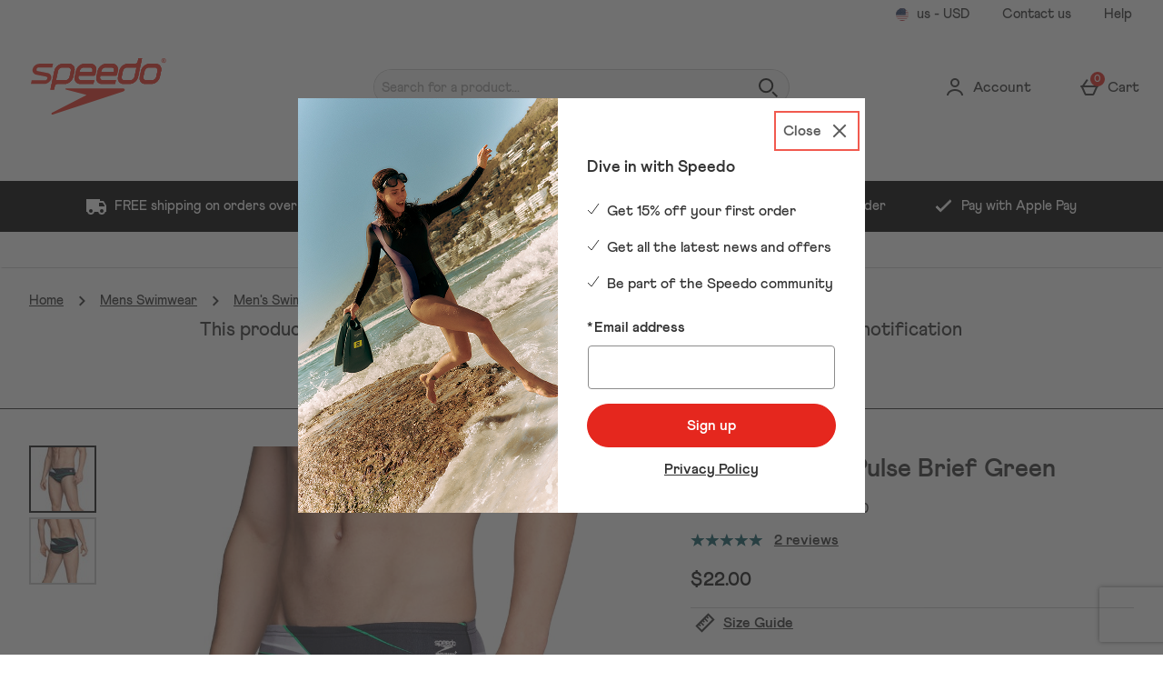

--- FILE ---
content_type: text/html; charset=utf-8
request_url: https://us.speedo.com/men-s-infinite-pulse-brief-green/13237926.html
body_size: 203145
content:
<!DOCTYPE html><html lang="en"><head><meta charSet="utf-8"/><meta name="viewport" content="width=device-width"/><meta name="generator" content="product v1.13.242"/><link rel="canonical" href="https://us.speedo.com/men-s-infinite-pulse-brief-green/13237926.html"/><link rel="preload" as="font" href="https://s1.thcdn.com/enterprise/fonts/Athletics%20Bold/Athletics%20Bold-700.woff" crossorigin="anonymous" type="font/woff"/><link rel="preload" as="font" href="https://s1.thcdn.com/enterprise/fonts/Athletics%20Medium/Athletics%20Medium-500.woff" crossorigin="anonymous" type="font/woff"/><link rel="preload" as="fetch" href="https://us.speedo.com/e2/operation/international-overlay" crossorigin="anonymous"/><meta name="google-site-verification" id="GoogleWebmasterVerificationCode" content="ou-kK9Zhxm9YA3FXqSDqVowRgYSZRMHLSmtxe-wJ0Ow"/><meta name="msvalidate.01" id="msvalidate-01" content="0C7E3980985554F9FE9BF55B73262EF0"/><meta name="p:domain_verify" id="p-domain-verify" content="56fb0514ac5e06f98319523e56d1f5be"/><title>Men&#x27;s Infinite Pulse Brief Green | Speedo USA</title><meta name="description" content="Shop Men&#x27;s Infinite Pulse Brief Green online with Speedo USA. Buy online now!"/><link rel="alternate" href="https://de.speedo.com/speedo-infinite-pulse-brief-320/13237926.html" hrefLang="de-de"/><link rel="alternate" href="https://www.speedo.com/speedo-infinite-pulse-brief-320/13237926.html" hrefLang="en-gb"/><link rel="alternate" href="https://us.speedo.com/men-s-infinite-pulse-brief-green/13237926.html" hrefLang="en-us"/><link rel="alternate" href="https://www.speedo.com/speedo-infinite-pulse-brief-320/13237926.html" hrefLang="x-default"/><link rel="alternate" href="https://fr.speedo.com/speedo-infinite-pulse-brief-320/13237926.html" hrefLang="fr-fr"/><link rel="preload" as="fetch" href="https://us.speedo.com/e2/operation/product/product-options/13237926" crossorigin="anonymous"/><script type="text/javascript" crossorigin="anonymous" defer=""></script><script type="application/ld+json">{"@context":"https://schema.org","@type":"BreadcrumbList","itemListElement":[{"position":1,"name":"Home","item":"http://us.speedo.com/","@type":"ListItem"},{"position":2,"name":"Mens Swimwear","item":"http://us.speedo.com/men.list","@type":"ListItem"},{"position":3,"name":"Men's Swimming Briefs","item":"http://us.speedo.com/men/briefs.list","@type":"ListItem"},{"position":4,"name":"Men's Infinite Pulse Brief Green","item":"http://us.speedo.com/men-s-infinite-pulse-brief-green/13237926.html","@type":"ListItem"}]}</script><script type="text/javascript" crossorigin="anonymous" src="https://apps.storystream.ai/app/js/4241251213705_20250528172201.js" integrity="sha256-YvYrmULQy2NnPC5iVm07Z28XJUd61nCXZBKK5StOz6E=" async=""></script><meta name="next-head-count" content="21"/><script>
              window.lockABTastyTag = true;
            </script><script type="text/javascript" src="https://try.abtasty.com/c7374009a7e66ec9a87dc89f9bda08a3.js"></script><link rel="preconnect" href="https://fonts.gstatic.com"/><link rel="preconnect" href="https://fonts.googleapis.com"/><link rel="preconnect" href="https://www.gstatic.com"/><link rel="preconnect" href="https://www.googletagmanager.com"/><link rel="preconnect" href="https://s1.thcdn.com"/><link rel="preconnect" href="https://horizon-api.us.speedo.com/graphql"/><link rel="shortcut icon" href="https://s1.thcdn.com/enterprise/assets/speedo-global-bcaaac30-5848-49f7-bc38-491614f4e960-logo-favicon.svg"/><link rel="preconnect" href="https://static.thcdn.com"/><meta http-equiv="content-type" content="text/html; charset=utf-8"/><meta name="robots" data-from="default" content="index, follow"/><meta name="geo.region" content="en"/><meta name="copyright" content="Speedo US"/><meta name="keywords" content="Speedo US,"/><meta name="applicable-device" content="pc,mobile"/><meta http-equiv="Content-Language" content="EN-US"/><meta name="msapplication-TileImage" content="https://s1.thcdn.com/enterprise/assets/speedo-global-bcaaac30-5848-49f7-bc38-491614f4e960-logo-favicon.svg"/><noscript data-n-css=""></noscript><script defer="" nomodule="" src="https://s1.thcdn.com/enterprise/product/1.13.242/_next/static/chunks/polyfills-42372ed130431b0a.js"></script><script defer="" src="https://s1.thcdn.com/enterprise/product/1.13.242/_next/static/chunks/2843.f0ea12c7371bd179.js"></script><script defer="" src="https://s1.thcdn.com/enterprise/product/1.13.242/_next/static/chunks/6403.d70c5897bf307cde.js"></script><script defer="" src="https://s1.thcdn.com/enterprise/product/1.13.242/_next/static/chunks/1055.44cb4332c47b622a.js"></script><script defer="" src="https://s1.thcdn.com/enterprise/product/1.13.242/_next/static/chunks/776.cd8c38def801b937.js"></script><script defer="" src="https://s1.thcdn.com/enterprise/product/1.13.242/_next/static/chunks/885.514cdc636d5f66b3.js"></script><script defer="" src="https://s1.thcdn.com/enterprise/product/1.13.242/_next/static/chunks/1641.bc64f6ee6160f38d.js"></script><script defer="" src="https://s1.thcdn.com/enterprise/product/1.13.242/_next/static/chunks/4376.e406ed0e93d79544.js"></script><script defer="" src="https://s1.thcdn.com/enterprise/product/1.13.242/_next/static/chunks/4314.c15228955fa1a9ef.js"></script><script defer="" src="https://s1.thcdn.com/enterprise/product/1.13.242/_next/static/chunks/4590.98482898271ac739.js"></script><script defer="" src="https://s1.thcdn.com/enterprise/product/1.13.242/_next/static/chunks/4573.683359b045f69fea.js"></script><script defer="" src="https://s1.thcdn.com/enterprise/product/1.13.242/_next/static/chunks/701.65bdfdd5cd9128f4.js"></script><script defer="" src="https://s1.thcdn.com/enterprise/product/1.13.242/_next/static/chunks/2297.3493578e562d316e.js"></script><script defer="" src="https://s1.thcdn.com/enterprise/product/1.13.242/_next/static/chunks/3324.ecff19064221ba5c.js"></script><script defer="" src="https://s1.thcdn.com/enterprise/product/1.13.242/_next/static/chunks/6533.b9c46c8fcc82cd12.js"></script><script defer="" src="https://s1.thcdn.com/enterprise/product/1.13.242/_next/static/chunks/9826.366335f367f0c347.js"></script><script defer="" src="https://s1.thcdn.com/enterprise/product/1.13.242/_next/static/chunks/7245.27a3c72929337b58.js"></script><script defer="" src="https://s1.thcdn.com/enterprise/product/1.13.242/_next/static/chunks/644.410980ed478a53e2.js"></script><script src="https://s1.thcdn.com/enterprise/product/1.13.242/_next/static/chunks/webpack-6f488a80b456bcfb.js" defer=""></script><script src="https://s1.thcdn.com/enterprise/product/1.13.242/_next/static/chunks/framework-664001998ab7e47f.js" defer=""></script><script src="https://s1.thcdn.com/enterprise/product/1.13.242/_next/static/chunks/main-d31b4f570ab130aa.js" defer=""></script><script src="https://s1.thcdn.com/enterprise/product/1.13.242/_next/static/chunks/pages/_app-578bfe270902a9f2.js" defer=""></script><script src="https://s1.thcdn.com/enterprise/product/1.13.242/_next/static/chunks/5433-c95373f9ac7fe461.js" defer=""></script><script src="https://s1.thcdn.com/enterprise/product/1.13.242/_next/static/chunks/2670-1e8cb21bf5c6e0ee.js" defer=""></script><script src="https://s1.thcdn.com/enterprise/product/1.13.242/_next/static/chunks/1215-184b3acb2a805bc6.js" defer=""></script><script src="https://s1.thcdn.com/enterprise/product/1.13.242/_next/static/chunks/6268-ab95210f9ee381c4.js" defer=""></script><script src="https://s1.thcdn.com/enterprise/product/1.13.242/_next/static/chunks/6461-8eeda428bad8a15c.js" defer=""></script><script src="https://s1.thcdn.com/enterprise/product/1.13.242/_next/static/chunks/576-5fa2b54c324afc9d.js" defer=""></script><script src="https://s1.thcdn.com/enterprise/product/1.13.242/_next/static/chunks/7782-f956feef577ad165.js" defer=""></script><script src="https://s1.thcdn.com/enterprise/product/1.13.242/_next/static/chunks/7266-ae1c412f98740b19.js" defer=""></script><script src="https://s1.thcdn.com/enterprise/product/1.13.242/_next/static/chunks/9103-aaaf4749a6a3c98e.js" defer=""></script><script src="https://s1.thcdn.com/enterprise/product/1.13.242/_next/static/chunks/9320-8b042ab676d02da1.js" defer=""></script><script src="https://s1.thcdn.com/enterprise/product/1.13.242/_next/static/chunks/3232-fb2fbcd9e4ed9a2e.js" defer=""></script><script src="https://s1.thcdn.com/enterprise/product/1.13.242/_next/static/chunks/141-ab2327c516ad35a5.js" defer=""></script><script src="https://s1.thcdn.com/enterprise/product/1.13.242/_next/static/chunks/5261-c52dd586557273f0.js" defer=""></script><script src="https://s1.thcdn.com/enterprise/product/1.13.242/_next/static/chunks/2253-c46db531346815e7.js" defer=""></script><script src="https://s1.thcdn.com/enterprise/product/1.13.242/_next/static/chunks/6283-9358d5b9fb5cd4a0.js" defer=""></script><script src="https://s1.thcdn.com/enterprise/product/1.13.242/_next/static/chunks/1057-88a75db93b76499e.js" defer=""></script><script src="https://s1.thcdn.com/enterprise/product/1.13.242/_next/static/chunks/2753-2fe480a75ca28106.js" defer=""></script><script src="https://s1.thcdn.com/enterprise/product/1.13.242/_next/static/chunks/3281-7b8c2edc04691573.js" defer=""></script><script src="https://s1.thcdn.com/enterprise/product/1.13.242/_next/static/chunks/2763-83571e6944058221.js" defer=""></script><script src="https://s1.thcdn.com/enterprise/product/1.13.242/_next/static/chunks/pages/product/%5Bsku%5D-5f2c70f4cca11b61.js" defer=""></script><script src="https://s1.thcdn.com/enterprise/product/1.13.242/_next/static/xR5B-wmXmv5-wSUoQZBPO/_buildManifest.js" defer=""></script><script src="https://s1.thcdn.com/enterprise/product/1.13.242/_next/static/xR5B-wmXmv5-wSUoQZBPO/_ssgManifest.js" defer=""></script><style data-styled="" data-styled-version="5.3.7">.eQNwHS{vertical-align:top;aspect-ratio:1/1;object-fit:cover;}/*!sc*/
@media (min-width:0px){.eQNwHS{width:669;height:669;}}/*!sc*/
@media all and (-ms-high-contrast:none),(-ms-high-contrast:active){.eQNwHS{width:auto;height:auto;position:absolute;right:50%;-webkit-transform:translate(50%,0);-ms-transform:translate(50%,0);transform:translate(50%,0);min-width:100%;min-height:100%;}}/*!sc*/
.hluHwX{vertical-align:top;aspect-ratio:1/1;object-fit:cover;}/*!sc*/
@media (min-width:0px){.hluHwX{width:70;}}/*!sc*/
@media all and (-ms-high-contrast:none),(-ms-high-contrast:active){.hluHwX{width:auto;height:auto;position:absolute;right:50%;-webkit-transform:translate(50%,0);-ms-transform:translate(50%,0);transform:translate(50%,0);min-width:100%;min-height:100%;}}/*!sc*/
data-styled.g1[id="sc-bcPLoT"]{content:"eQNwHS,hluHwX,"}/*!sc*/
.fuZVJR{display:inline-block;vertical-align:top;position:relative;overflow:hidden;aspect-ratio:1/1;}/*!sc*/
@media (min-width:0px){.fuZVJR{width:669;height:669;}}/*!sc*/
.kILDsw{display:inline-block;vertical-align:top;position:relative;overflow:hidden;aspect-ratio:1/1;}/*!sc*/
@media (min-width:0px){.kILDsw{width:70;}}/*!sc*/
data-styled.g2[id="sc-grYavY"]{content:"fuZVJR,kILDsw,"}/*!sc*/
.jbZeun{-webkit-box-pack:center;-webkit-justify-content:center;-ms-flex-pack:center;justify-content:center;-webkit-align-items:center;-webkit-box-align:center;-ms-flex-align:center;align-items:center;display:-webkit-inline-box;display:-webkit-inline-flex;display:-ms-inline-flexbox;display:inline-flex;position:relative;text-transform:none;-webkit-transition:background-color 0.2s,border-color 0.2s;transition:background-color 0.2s,border-color 0.2s;color:#333333;font-weight:800;font-style:normal;font-family:Athletics,sans-serif;font-size:16px;line-height:24px;-webkit-letter-spacing:0px;-moz-letter-spacing:0px;-ms-letter-spacing:0px;letter-spacing:0px;outline:none;background-color:#e5271e;color:#ffffff;border:1px solid #e5271e;padding:calc(12px - (2 * 1px)) calc(40px - (2 * 1px)) calc(12px - (2 * 1px)) calc(40px - (2 * 1px));border-radius:100px;height:100%;width:100%;-webkit-text-decoration:none;text-decoration:none;}/*!sc*/
@media (min-width:600px){.jbZeun{font-weight:800;font-style:normal;font-family:Athletics,sans-serif;font-size:16px;line-height:24px;-webkit-letter-spacing:0px;-moz-letter-spacing:0px;-ms-letter-spacing:0px;letter-spacing:0px;}}/*!sc*/
.jbZeun svg{fill:#ffffff;}/*!sc*/
.jbZeun:hover{color:#333333;font-weight:800;font-style:normal;font-family:Athletics,sans-serif;font-size:16px;line-height:24px;-webkit-letter-spacing:0px;-moz-letter-spacing:0px;-ms-letter-spacing:0px;letter-spacing:0px;outline:none;background-color:#ffffff;color:#e5271e;border:2px solid #ffffff;padding:calc(12px - (2 * 2px)) calc(40px - (2 * 2px)) calc(12px - (2 * 2px)) calc(40px - (2 * 2px));border-radius:100px;height:100%;width:100%;-webkit-text-decoration:underline;text-decoration:underline;}/*!sc*/
@media (min-width:600px){.jbZeun:hover{font-weight:800;font-style:normal;font-family:Athletics,sans-serif;font-size:16px;line-height:24px;-webkit-letter-spacing:0px;-moz-letter-spacing:0px;-ms-letter-spacing:0px;letter-spacing:0px;}}/*!sc*/
.jbZeun:hover svg{fill:#e5271e;}/*!sc*/
.jbZeun:focus{color:#333333;font-weight:800;font-style:normal;font-family:Athletics,sans-serif;font-size:16px;line-height:24px;-webkit-letter-spacing:0px;-moz-letter-spacing:0px;-ms-letter-spacing:0px;letter-spacing:0px;outline:none;background-color:#ffffff;color:#e5271e;border:3px solid #ffffff;padding:calc(12px - (2 * 3px)) calc(40px - (2 * 3px)) calc(12px - (2 * 3px)) calc(40px - (2 * 3px));border-radius:0100px;height:100%;width:100%;-webkit-text-decoration:underline;text-decoration:underline;}/*!sc*/
@media (min-width:600px){.jbZeun:focus{font-weight:800;font-style:normal;font-family:Athletics,sans-serif;font-size:16px;line-height:24px;-webkit-letter-spacing:0px;-moz-letter-spacing:0px;-ms-letter-spacing:0px;letter-spacing:0px;}}/*!sc*/
.jbZeun:focus svg{fill:#e5271e;}/*!sc*/
.jbZeun:active{color:#333333;font-weight:800;font-style:normal;font-family:Athletics,sans-serif;font-size:16px;line-height:24px;-webkit-letter-spacing:0px;-moz-letter-spacing:0px;-ms-letter-spacing:0px;letter-spacing:0px;outline:none;background-color:#be281c;color:#ffffff;border:1px solid #be281c;padding:calc(12px - (2 * 1px)) calc(40px - (2 * 1px)) calc(12px - (2 * 1px)) calc(40px - (2 * 1px));border-radius:100px;height:100%;width:100%;-webkit-text-decoration:none;text-decoration:none;}/*!sc*/
@media (min-width:600px){.jbZeun:active{font-weight:800;font-style:normal;font-family:Athletics,sans-serif;font-size:16px;line-height:24px;-webkit-letter-spacing:0px;-moz-letter-spacing:0px;-ms-letter-spacing:0px;letter-spacing:0px;}}/*!sc*/
.jbZeun:active svg{fill:#ffffff;}/*!sc*/
.jbZeun:disabled{color:#333333;font-weight:800;font-style:normal;font-family:Athletics,sans-serif;font-size:16px;line-height:24px;-webkit-letter-spacing:0px;-moz-letter-spacing:0px;-ms-letter-spacing:0px;letter-spacing:0px;outline:none;background-color:#cccccc;color:#ffffff;border:1px solid #cccccc;padding:calc(12px - (2 * 1px)) calc(40px - (2 * 1px)) calc(12px - (2 * 1px)) calc(40px - (2 * 1px));border-radius:100px;height:100%;width:100%;-webkit-text-decoration:none;text-decoration:none;}/*!sc*/
@media (min-width:600px){.jbZeun:disabled{font-weight:800;font-style:normal;font-family:Athletics,sans-serif;font-size:16px;line-height:24px;-webkit-letter-spacing:0px;-moz-letter-spacing:0px;-ms-letter-spacing:0px;letter-spacing:0px;}}/*!sc*/
.jbZeun:disabled svg{fill:#ffffff;}/*!sc*/
.jqzlTp{-webkit-box-pack:center;-webkit-justify-content:center;-ms-flex-pack:center;justify-content:center;-webkit-align-items:center;-webkit-box-align:center;-ms-flex-align:center;align-items:center;display:-webkit-inline-box;display:-webkit-inline-flex;display:-ms-inline-flexbox;display:inline-flex;position:relative;text-transform:none;-webkit-transition:background-color 0.2s,border-color 0.2s;transition:background-color 0.2s,border-color 0.2s;color:#333333;font-weight:800;font-style:normal;font-family:Athletics,sans-serif;font-size:16px;line-height:24px;-webkit-letter-spacing:0px;-moz-letter-spacing:0px;-ms-letter-spacing:0px;letter-spacing:0px;outline:none;background-color:#ffffff;color:#333333;border:3px solid #ffffff;padding:calc(12px - (2 * 3px)) calc(40px - (2 * 3px)) calc(12px - (2 * 3px)) calc(40px - (2 * 3px));border-radius:100px;height:100%;width:100%;-webkit-text-decoration:none;text-decoration:none;}/*!sc*/
@media (min-width:600px){.jqzlTp{font-weight:800;font-style:normal;font-family:Athletics,sans-serif;font-size:16px;line-height:24px;-webkit-letter-spacing:0px;-moz-letter-spacing:0px;-ms-letter-spacing:0px;letter-spacing:0px;}}/*!sc*/
.jqzlTp svg{fill:#333333;}/*!sc*/
.jqzlTp:hover{color:#333333;font-weight:800;font-style:normal;font-family:Athletics,sans-serif;font-size:16px;line-height:24px;-webkit-letter-spacing:0px;-moz-letter-spacing:0px;-ms-letter-spacing:0px;letter-spacing:0px;outline:none;background-color:#cccccc;color:#333333;border:2px solid #cccccc;padding:calc(12px - (2 * 2px)) calc(40px - (2 * 2px)) calc(12px - (2 * 2px)) calc(40px - (2 * 2px));border-radius:100px;height:100%;width:100%;-webkit-text-decoration:none;text-decoration:none;}/*!sc*/
@media (min-width:600px){.jqzlTp:hover{font-weight:800;font-style:normal;font-family:Athletics,sans-serif;font-size:16px;line-height:24px;-webkit-letter-spacing:0px;-moz-letter-spacing:0px;-ms-letter-spacing:0px;letter-spacing:0px;}}/*!sc*/
.jqzlTp:hover svg{fill:#333333;}/*!sc*/
.jqzlTp:focus{color:#333333;font-weight:800;font-style:normal;font-family:Athletics,sans-serif;font-size:16px;line-height:24px;-webkit-letter-spacing:0px;-moz-letter-spacing:0px;-ms-letter-spacing:0px;letter-spacing:0px;outline:none;background-color:#cccccc;color:#333333;border:3px solid #cccccc;padding:calc(12px - (2 * 3px)) calc(40px - (2 * 3px)) calc(12px - (2 * 3px)) calc(40px - (2 * 3px));border-radius:100px;height:100%;width:100%;-webkit-text-decoration:underline;text-decoration:underline;}/*!sc*/
@media (min-width:600px){.jqzlTp:focus{font-weight:800;font-style:normal;font-family:Athletics,sans-serif;font-size:16px;line-height:24px;-webkit-letter-spacing:0px;-moz-letter-spacing:0px;-ms-letter-spacing:0px;letter-spacing:0px;}}/*!sc*/
.jqzlTp:focus svg{fill:#333333;}/*!sc*/
.jqzlTp:active{color:#333333;font-weight:800;font-style:normal;font-family:Athletics,sans-serif;font-size:16px;line-height:24px;-webkit-letter-spacing:0px;-moz-letter-spacing:0px;-ms-letter-spacing:0px;letter-spacing:0px;outline:none;background-color:#0b4148;color:#ffffff;border:1px solid #0b4148;padding:calc(12px - (2 * 1px)) calc(40px - (2 * 1px)) calc(12px - (2 * 1px)) calc(40px - (2 * 1px));border-radius:100px;height:100%;width:100%;-webkit-text-decoration:none;text-decoration:none;}/*!sc*/
@media (min-width:600px){.jqzlTp:active{font-weight:800;font-style:normal;font-family:Athletics,sans-serif;font-size:16px;line-height:24px;-webkit-letter-spacing:0px;-moz-letter-spacing:0px;-ms-letter-spacing:0px;letter-spacing:0px;}}/*!sc*/
.jqzlTp:active svg{fill:#ffffff;}/*!sc*/
.jqzlTp:disabled{color:#333333;font-weight:800;font-style:normal;font-family:Athletics,sans-serif;font-size:16px;line-height:24px;-webkit-letter-spacing:0px;-moz-letter-spacing:0px;-ms-letter-spacing:0px;letter-spacing:0px;outline:none;background-color:#cccccc;color:#ffffff;border:1px solid #cccccc;padding:calc(12px - (2 * 1px)) calc(40px - (2 * 1px)) calc(12px - (2 * 1px)) calc(40px - (2 * 1px));border-radius:100px;height:100%;width:100%;-webkit-text-decoration:none;text-decoration:none;}/*!sc*/
@media (min-width:600px){.jqzlTp:disabled{font-weight:800;font-style:normal;font-family:Athletics,sans-serif;font-size:16px;line-height:24px;-webkit-letter-spacing:0px;-moz-letter-spacing:0px;-ms-letter-spacing:0px;letter-spacing:0px;}}/*!sc*/
.jqzlTp:disabled svg{fill:#ffffff;}/*!sc*/
.eSTdUd{-webkit-box-pack:center;-webkit-justify-content:center;-ms-flex-pack:center;justify-content:center;-webkit-align-items:center;-webkit-box-align:center;-ms-flex-align:center;align-items:center;display:-webkit-inline-box;display:-webkit-inline-flex;display:-ms-inline-flexbox;display:inline-flex;position:relative;text-transform:none;-webkit-transition:background-color 0.2s,border-color 0.2s;transition:background-color 0.2s,border-color 0.2s;color:#333333;font-weight:800;font-style:normal;font-family:Athletics,sans-serif;font-size:16px;line-height:24px;-webkit-letter-spacing:0px;-moz-letter-spacing:0px;-ms-letter-spacing:0px;letter-spacing:0px;outline:none;color:#333333;border:1px solid transparent;padding:calc(4px - 1px) calc(4px - 1px) calc(4px - 1px ) calc(4px - 1px);box-shadow:0px 0px 0px 0px transparent;width:auto;-webkit-text-decoration:underline;text-decoration:underline;}/*!sc*/
@media (min-width:600px){.eSTdUd{font-weight:800;font-style:normal;font-family:Athletics,sans-serif;font-size:16px;line-height:24px;-webkit-letter-spacing:0px;-moz-letter-spacing:0px;-ms-letter-spacing:0px;letter-spacing:0px;}}/*!sc*/
.eSTdUd svg{fill:#333333;}/*!sc*/
.eSTdUd:hover{color:#333333;font-weight:800;font-style:normal;font-family:Athletics,sans-serif;font-size:16px;line-height:24px;-webkit-letter-spacing:0px;-moz-letter-spacing:0px;-ms-letter-spacing:0px;letter-spacing:0px;outline:none;color:#87202f;border:1px solid transparent;padding:calc(4px - 1px) calc(4px - 1px) calc(4px - 1px ) calc(4px - 1px);box-shadow:0px 0px 0px 0px transparent;width:auto;-webkit-text-decoration:none;text-decoration:none;}/*!sc*/
@media (min-width:600px){.eSTdUd:hover{font-weight:800;font-style:normal;font-family:Athletics,sans-serif;font-size:16px;line-height:24px;-webkit-letter-spacing:0px;-moz-letter-spacing:0px;-ms-letter-spacing:0px;letter-spacing:0px;}}/*!sc*/
.eSTdUd:hover svg{fill:#87202f;}/*!sc*/
.eSTdUd:focus{color:#333333;font-weight:800;font-style:normal;font-family:Athletics,sans-serif;font-size:16px;line-height:24px;-webkit-letter-spacing:0px;-moz-letter-spacing:0px;-ms-letter-spacing:0px;letter-spacing:0px;outline:none;color:#333333;border:2px solid #891712;padding:calc(4px - 2px) calc(4px - 2px) calc(4px - 2px ) calc(4px - 2px);box-shadow:0px 0px 0px 0px transparent;width:auto;-webkit-text-decoration:none;text-decoration:none;}/*!sc*/
@media (min-width:600px){.eSTdUd:focus{font-weight:800;font-style:normal;font-family:Athletics,sans-serif;font-size:16px;line-height:24px;-webkit-letter-spacing:0px;-moz-letter-spacing:0px;-ms-letter-spacing:0px;letter-spacing:0px;}}/*!sc*/
.eSTdUd:focus svg{fill:#333333;}/*!sc*/
.eSTdUd:active{color:#333333;font-weight:800;font-style:normal;font-family:Athletics,sans-serif;font-size:16px;line-height:24px;-webkit-letter-spacing:0px;-moz-letter-spacing:0px;-ms-letter-spacing:0px;letter-spacing:0px;outline:none;color:#5a151f;border:1px solid transparent;padding:calc(4px - 1px) calc(4px - 1px) calc(4px - 1px ) calc(4px - 1px);box-shadow:0px 0px 0px 0px transparent;width:auto;-webkit-text-decoration:none;text-decoration:none;}/*!sc*/
@media (min-width:600px){.eSTdUd:active{font-weight:800;font-style:normal;font-family:Athletics,sans-serif;font-size:16px;line-height:24px;-webkit-letter-spacing:0px;-moz-letter-spacing:0px;-ms-letter-spacing:0px;letter-spacing:0px;}}/*!sc*/
.eSTdUd:active svg{fill:#5a151f;}/*!sc*/
.eSTdUd:disabled{color:#333333;font-weight:800;font-style:normal;font-family:Athletics,sans-serif;font-size:16px;line-height:24px;-webkit-letter-spacing:0px;-moz-letter-spacing:0px;-ms-letter-spacing:0px;letter-spacing:0px;outline:none;color:#cccccc;border:1px solid transparent;padding:calc(4px - 1px) calc(4px - 1px) calc(4px - 1px ) calc(4px - 1px);box-shadow:0px 0px 0px 0px transparent;width:auto;-webkit-text-decoration:none;text-decoration:none;}/*!sc*/
@media (min-width:600px){.eSTdUd:disabled{font-weight:800;font-style:normal;font-family:Athletics,sans-serif;font-size:16px;line-height:24px;-webkit-letter-spacing:0px;-moz-letter-spacing:0px;-ms-letter-spacing:0px;letter-spacing:0px;}}/*!sc*/
.eSTdUd:disabled svg{fill:#cccccc;}/*!sc*/
data-styled.g5[id="sc-eDnWTT"]{content:"jbZeun,jqzlTp,eSTdUd,"}/*!sc*/
.VmCxO{-webkit-transition:background-color 0.2s,border-color 0.2s;transition:background-color 0.2s,border-color 0.2s;border:1px solid #e5271e;box-shadow:0px 0px 0px 0px transparent;border-radius:100px;background-color:#e5271e;display:-webkit-inline-box;display:-webkit-inline-flex;display:-ms-inline-flexbox;display:inline-flex;}/*!sc*/
.VmCxO:hover{border:2px solid #e5271e;box-shadow:0px 0px 0px 0px transparent;border-radius:100px;background-color:#ffffff;display:-webkit-inline-box;display:-webkit-inline-flex;display:-ms-inline-flexbox;display:inline-flex;}/*!sc*/
.VmCxO:focus{border:3px solid #e5271e;box-shadow:0px 0px 0px 0px transparent;border-radius:0100px;background-color:#ffffff;display:-webkit-inline-box;display:-webkit-inline-flex;display:-ms-inline-flexbox;display:inline-flex;}/*!sc*/
.VmCxO:focus-within{border:3px solid #e5271e;box-shadow:0px 0px 0px 0px transparent;border-radius:0100px;background-color:#ffffff;display:-webkit-inline-box;display:-webkit-inline-flex;display:-ms-inline-flexbox;display:inline-flex;}/*!sc*/
.VmCxO:active{border:1px solid #be281c;box-shadow:0px 0px 0px 0px transparent;border-radius:100px;background-color:#be281c;display:-webkit-inline-box;display:-webkit-inline-flex;display:-ms-inline-flexbox;display:inline-flex;}/*!sc*/
.VmCxO:has(button:disabled){border:1px solid #cccccc;box-shadow:0px 0px 0px 0px transparent;border-radius:100px;background-color:#cccccc;display:-webkit-inline-box;display:-webkit-inline-flex;display:-ms-inline-flexbox;display:inline-flex;}/*!sc*/
.Wgfgh{-webkit-transition:background-color 0.2s,border-color 0.2s;transition:background-color 0.2s,border-color 0.2s;border:3px solid #115e67;box-shadow:0px 0px 0px 0px transparent;border-radius:100px;background-color:#ffffff;display:-webkit-inline-box;display:-webkit-inline-flex;display:-ms-inline-flexbox;display:inline-flex;}/*!sc*/
.Wgfgh:hover{border:2px solid #115e67;box-shadow:0px 0px 0px 0px transparent;border-radius:100px;background-color:#cccccc;display:-webkit-inline-box;display:-webkit-inline-flex;display:-ms-inline-flexbox;display:inline-flex;}/*!sc*/
.Wgfgh:focus{border:3px solid #115e67;box-shadow:0px 0px 0px 0px transparent;border-radius:100px;background-color:#cccccc;display:-webkit-inline-box;display:-webkit-inline-flex;display:-ms-inline-flexbox;display:inline-flex;}/*!sc*/
.Wgfgh:focus-within{border:3px solid #115e67;box-shadow:0px 0px 0px 0px transparent;border-radius:100px;background-color:#cccccc;display:-webkit-inline-box;display:-webkit-inline-flex;display:-ms-inline-flexbox;display:inline-flex;}/*!sc*/
.Wgfgh:active{border:1px solid #0b3d42;box-shadow:0px 0px 0px 0px transparent;border-radius:100px;background-color:#0b4148;display:-webkit-inline-box;display:-webkit-inline-flex;display:-ms-inline-flexbox;display:inline-flex;}/*!sc*/
.Wgfgh:has(button:disabled){border:1px solid #cccccc;box-shadow:0px 0px 0px 0px transparent;border-radius:100px;background-color:#cccccc;display:-webkit-inline-box;display:-webkit-inline-flex;display:-ms-inline-flexbox;display:inline-flex;}/*!sc*/
data-styled.g6[id="sc-jSwmaY"]{content:"VmCxO,Wgfgh,"}/*!sc*/
.fCJeQt{display:-webkit-box;display:-webkit-flex;display:-ms-flexbox;display:flex;-webkit-flex-direction:column;-ms-flex-direction:column;flex-direction:column;-webkit-box-pack:start;-webkit-justify-content:flex-start;-ms-flex-pack:start;justify-content:flex-start;color:#333333;font-weight:800;font-style:normal;font-family:Athletics,sans-serif;font-size:16px;line-height:24px;-webkit-letter-spacing:0px;-moz-letter-spacing:0px;-ms-letter-spacing:0px;letter-spacing:0px;cursor:pointer;}/*!sc*/
@media (min-width:600px){.fCJeQt{font-weight:800;font-style:normal;font-family:Athletics,sans-serif;font-size:16px;line-height:24px;-webkit-letter-spacing:0px;-moz-letter-spacing:0px;-ms-letter-spacing:0px;letter-spacing:0px;}}/*!sc*/
.fCJeQt.disabled{color:#cccccc;cursor:not-allowed;}/*!sc*/
data-styled.g25[id="sc-dmBhmd"]{content:"fCJeQt,"}/*!sc*/
.gmwddo{position:absolute;width:1px;height:1px;margin:-1px;padding:0;border:0;overflow:hidden;-webkit-clip:rect(0 0 0 0);clip:rect(0 0 0 0);}/*!sc*/
data-styled.g26[id="sc-kgvfea"]{content:"gmwddo,"}/*!sc*/
.eOPJVG{color:#333333;font-weight:800;font-style:normal;font-family:Athletics,sans-serif;font-size:16px;line-height:24px;-webkit-letter-spacing:0px;-moz-letter-spacing:0px;-ms-letter-spacing:0px;letter-spacing:0px;}/*!sc*/
@media (min-width:600px){.eOPJVG{font-weight:800;font-style:normal;font-family:Athletics,sans-serif;font-size:16px;line-height:24px;-webkit-letter-spacing:0px;-moz-letter-spacing:0px;-ms-letter-spacing:0px;letter-spacing:0px;}}/*!sc*/
.dvzcEK{color:#333333;font-weight:500;font-style:normal;font-family:Athletics,sans-serif;font-size:16px;line-height:24px;-webkit-letter-spacing:0px;-moz-letter-spacing:0px;-ms-letter-spacing:0px;letter-spacing:0px;}/*!sc*/
@media (min-width:600px){.dvzcEK{font-weight:500;font-style:normal;font-family:Athletics,sans-serif;font-size:16px;line-height:24px;-webkit-letter-spacing:0px;-moz-letter-spacing:0px;-ms-letter-spacing:0px;letter-spacing:0px;}}/*!sc*/
data-styled.g28[id="LabelText__LabelContent-sc-1aodq9x-1"]{content:"eOPJVG,dvzcEK,"}/*!sc*/
.fvwWAz{display:-webkit-box;display:-webkit-flex;display:-ms-flexbox;display:flex;-webkit-align-content:center;-ms-flex-line-pack:center;align-content:center;-webkit-flex-wrap:wrap;-ms-flex-wrap:wrap;flex-wrap:wrap;margin-bottom:4px;color:#666666;}/*!sc*/
.fvwWAz.hidden{position:absolute;width:1px;height:1px;margin:-1px;padding:0;border:0;overflow:hidden;-webkit-clip:rect(0 0 0 0);clip:rect(0 0 0 0);}/*!sc*/
.fvwWAz.disabled > span{color:#cccccc;cursor:not-allowed;}/*!sc*/
.fvwWAz > span{color:#333333;font-weight:800;font-style:normal;font-family:Athletics,sans-serif;font-size:16px;line-height:24px;-webkit-letter-spacing:0px;-moz-letter-spacing:0px;-ms-letter-spacing:0px;letter-spacing:0px;}/*!sc*/
@media (min-width:600px){.fvwWAz > span{font-weight:800;font-style:normal;font-family:Athletics,sans-serif;font-size:16px;line-height:24px;-webkit-letter-spacing:0px;-moz-letter-spacing:0px;-ms-letter-spacing:0px;letter-spacing:0px;}}/*!sc*/
data-styled.g29[id="LabelText__LabelTextWrapper-sc-1aodq9x-2"]{content:"fvwWAz,"}/*!sc*/
.bZCQPb{box-sizing:border-box;}/*!sc*/
data-styled.g31[id="sc-fLBbbD"]{content:"bZCQPb,"}/*!sc*/
.eQmcEZ{display:-webkit-box;display:-webkit-flex;display:-ms-flexbox;display:flex;}/*!sc*/
data-styled.g32[id="sc-bBbNOE"]{content:"eQmcEZ,"}/*!sc*/
.hCdksj{border:0;-webkit-clip:rect(0 0 0 0);clip:rect(0 0 0 0);height:1px;width:1px;margin:-1px;overflow:hidden;padding:0;position:absolute;}/*!sc*/
data-styled.g42[id="sc-jIJgEx"]{content:"hCdksj,"}/*!sc*/
.iJsOFx{color:#333333;font-weight:500;font-style:normal;font-family:Athletics,sans-serif;font-size:16px;line-height:24px;-webkit-letter-spacing:0px;-moz-letter-spacing:0px;-ms-letter-spacing:0px;letter-spacing:0px;}/*!sc*/
@media (min-width:600px){.iJsOFx{font-weight:500;font-style:normal;font-family:Athletics,sans-serif;font-size:16px;line-height:24px;-webkit-letter-spacing:0px;-moz-letter-spacing:0px;-ms-letter-spacing:0px;letter-spacing:0px;}}/*!sc*/
.iJsOFx *{color:#333333;font-weight:500;font-style:normal;font-family:Athletics,sans-serif;font-size:16px;line-height:24px;-webkit-letter-spacing:0px;-moz-letter-spacing:0px;-ms-letter-spacing:0px;letter-spacing:0px;color:inherit;}/*!sc*/
@media (min-width:600px){.iJsOFx *{font-weight:500;font-style:normal;font-family:Athletics,sans-serif;font-size:16px;line-height:24px;-webkit-letter-spacing:0px;-moz-letter-spacing:0px;-ms-letter-spacing:0px;letter-spacing:0px;}}/*!sc*/
.iJsOFx * b,.iJsOFx * strong{color:#333333;font-weight:800;font-style:normal;font-family:Athletics,sans-serif;font-size:16px;line-height:24px;-webkit-letter-spacing:0px;-moz-letter-spacing:0px;-ms-letter-spacing:0px;letter-spacing:0px;}/*!sc*/
@media (min-width:600px){.iJsOFx * b,.iJsOFx * strong{font-weight:800;font-style:normal;font-family:Athletics,sans-serif;font-size:16px;line-height:24px;-webkit-letter-spacing:0px;-moz-letter-spacing:0px;-ms-letter-spacing:0px;letter-spacing:0px;}}/*!sc*/
.iJsOFx b,.iJsOFx strong{color:#333333;font-weight:800;font-style:normal;font-family:Athletics,sans-serif;font-size:16px;line-height:24px;-webkit-letter-spacing:0px;-moz-letter-spacing:0px;-ms-letter-spacing:0px;letter-spacing:0px;}/*!sc*/
@media (min-width:600px){.iJsOFx b,.iJsOFx strong{font-weight:800;font-style:normal;font-family:Athletics,sans-serif;font-size:16px;line-height:24px;-webkit-letter-spacing:0px;-moz-letter-spacing:0px;-ms-letter-spacing:0px;letter-spacing:0px;}}/*!sc*/
.iJsOFx p{margin:8px 0;}/*!sc*/
.iJsOFx p a{-webkit-text-decoration:underline;text-decoration:underline;}/*!sc*/
.iJsOFx ul{list-style:initial;margin-top:8px;margin-left:16px;}/*!sc*/
.iJsOFx ol{list-style:auto;margin-top:24px;margin-left:16px;}/*!sc*/
.iJsOFx table{display:table;margin-top:56px;width:100%;overflow-x:auto;}/*!sc*/
.iJsOFx table thead{color:#333333;font-weight:800;font-style:normal;font-family:Athletics,sans-serif;font-size:16px;line-height:24px;-webkit-letter-spacing:0px;-moz-letter-spacing:0px;-ms-letter-spacing:0px;letter-spacing:0px;}/*!sc*/
@media (min-width:600px){.iJsOFx table thead{font-weight:800;font-style:normal;font-family:Athletics,sans-serif;font-size:16px;line-height:24px;-webkit-letter-spacing:0px;-moz-letter-spacing:0px;-ms-letter-spacing:0px;letter-spacing:0px;}}/*!sc*/
.iJsOFx table thead th{color:#333333;font-weight:800;font-style:normal;font-family:Athletics,sans-serif;font-size:16px;line-height:24px;-webkit-letter-spacing:0px;-moz-letter-spacing:0px;-ms-letter-spacing:0px;letter-spacing:0px;padding:8px;border:1px solid #cccccc;}/*!sc*/
@media (min-width:600px){.iJsOFx table thead th{font-weight:800;font-style:normal;font-family:Athletics,sans-serif;font-size:16px;line-height:24px;-webkit-letter-spacing:0px;-moz-letter-spacing:0px;-ms-letter-spacing:0px;letter-spacing:0px;}}/*!sc*/
.iJsOFx table tr{background-color:#ffffff;}/*!sc*/
.iJsOFx table tr:nth-child(even){background-color:#f2f2f2;}/*!sc*/
.iJsOFx table td{padding:8px;border:1px solid #cccccc;}/*!sc*/
.iJsOFx a{color:#333333;font-weight:800;font-style:normal;font-family:Athletics,sans-serif;font-size:16px;line-height:24px;-webkit-letter-spacing:0px;-moz-letter-spacing:0px;-ms-letter-spacing:0px;letter-spacing:0px;outline:none;color:#333333;border:1px solid transparent;padding:calc(4px - 1px) calc(4px - 1px) calc(4px - 1px ) calc(4px - 1px);box-shadow:0px 0px 0px 0px transparent;width:auto;-webkit-text-decoration:underline;text-decoration:underline;}/*!sc*/
@media (min-width:600px){.iJsOFx a{font-weight:800;font-style:normal;font-family:Athletics,sans-serif;font-size:16px;line-height:24px;-webkit-letter-spacing:0px;-moz-letter-spacing:0px;-ms-letter-spacing:0px;letter-spacing:0px;}}/*!sc*/
.iJsOFx a svg{fill:#333333;}/*!sc*/
.iJsOFx a:hover{outline:none;color:#87202f;border:1px solid transparent;padding:calc(4px - 1px) calc(4px - 1px) calc(4px - 1px ) calc(4px - 1px);box-shadow:0px 0px 0px 0px transparent;width:auto;-webkit-text-decoration:none;text-decoration:none;}/*!sc*/
.iJsOFx a:hover svg{fill:#87202f;}/*!sc*/
.iJsOFx a:focus{outline:none;color:#333333;border:2px solid #891712;padding:calc(4px - 2px) calc(4px - 2px) calc(4px - 2px ) calc(4px - 2px);box-shadow:0px 0px 0px 0px transparent;width:auto;-webkit-text-decoration:none;text-decoration:none;}/*!sc*/
.iJsOFx a:focus svg{fill:#333333;}/*!sc*/
.iJsOFx a:active{outline:none;color:#5a151f;border:1px solid transparent;padding:calc(4px - 1px) calc(4px - 1px) calc(4px - 1px ) calc(4px - 1px);box-shadow:0px 0px 0px 0px transparent;width:auto;-webkit-text-decoration:none;text-decoration:none;}/*!sc*/
.iJsOFx a:active svg{fill:#5a151f;}/*!sc*/
.iJsOFx a:disabled{outline:none;color:#cccccc;border:1px solid transparent;padding:calc(4px - 1px) calc(4px - 1px) calc(4px - 1px ) calc(4px - 1px);box-shadow:0px 0px 0px 0px transparent;width:auto;-webkit-text-decoration:none;text-decoration:none;}/*!sc*/
.iJsOFx a:disabled svg{fill:#cccccc;}/*!sc*/
data-styled.g43[id="sc-hhWxWE"]{content:"iJsOFx,"}/*!sc*/
@media (min-width:0px){.hrIQIB{-ms-grid-column-span:1;grid-column-end:span 1;-ms-grid-row-span:1;grid-row-end:span 1;}}/*!sc*/
@media (min-width:600px){.hrIQIB{-ms-grid-column-span:1;grid-column-end:span 1;-ms-grid-row-span:1;grid-row-end:span 1;}}/*!sc*/
@media (min-width:900px){.hrIQIB{-ms-grid-column-span:1;grid-column-end:span 1;-ms-grid-row-span:1;grid-row-end:span 1;}}/*!sc*/
@media (min-width:1200px){.hrIQIB{-ms-grid-column-span:1;grid-column-end:span 1;-ms-grid-row-span:1;grid-row-end:span 1;}}/*!sc*/
@media (min-width:0px){.eACMMl{-ms-grid-column-span:12;grid-column-end:span 12;-ms-grid-row-span:1;grid-row-end:span 1;}}/*!sc*/
@media (min-width:600px){.eACMMl{-ms-grid-column-span:12;grid-column-end:span 12;-ms-grid-row-span:1;grid-row-end:span 1;}}/*!sc*/
@media (min-width:900px){.eACMMl{-ms-grid-column-span:12;grid-column-end:span 12;-ms-grid-row-span:1;grid-row-end:span 1;}}/*!sc*/
@media (min-width:1200px){.eACMMl{-ms-grid-column-span:12;grid-column-end:span 12;-ms-grid-row-span:1;grid-row-end:span 1;}}/*!sc*/
@media (min-width:0px){.dSyved{-ms-grid-column:1;-ms-grid-column-span:12;grid-column-start:1;grid-column-end:span 12;-ms-grid-row:1;-ms-grid-row-span:1;grid-row-start:1;grid-row-end:span 1;}}/*!sc*/
@media (min-width:600px){.dSyved{-ms-grid-column:1;-ms-grid-column-span:12;grid-column-start:1;grid-column-end:span 12;-ms-grid-row:1;-ms-grid-row-span:1;grid-row-start:1;grid-row-end:span 1;}}/*!sc*/
@media (min-width:900px){.dSyved{-ms-grid-column:1;-ms-grid-column-span:12;grid-column-start:1;grid-column-end:span 12;-ms-grid-row:1;-ms-grid-row-span:1;grid-row-start:1;grid-row-end:span 1;}}/*!sc*/
@media (min-width:1200px){.dSyved{-ms-grid-column:1;-ms-grid-column-span:12;grid-column-start:1;grid-column-end:span 12;-ms-grid-row:1;-ms-grid-row-span:1;grid-row-start:1;grid-row-end:span 1;}}/*!sc*/
@media (min-width:0px){.bELsRh{-ms-grid-column:1;-ms-grid-column-span:12;grid-column-start:1;grid-column-end:span 12;-ms-grid-row:2;-ms-grid-row-span:1;grid-row-start:2;grid-row-end:span 1;}}/*!sc*/
@media (min-width:600px){.bELsRh{-ms-grid-column:1;-ms-grid-column-span:12;grid-column-start:1;grid-column-end:span 12;-ms-grid-row:2;-ms-grid-row-span:1;grid-row-start:2;grid-row-end:span 1;}}/*!sc*/
@media (min-width:900px){.bELsRh{-ms-grid-column:1;-ms-grid-column-span:7;grid-column-start:1;grid-column-end:span 7;-ms-grid-row:2;-ms-grid-row-span:4;grid-row-start:2;grid-row-end:span 4;}}/*!sc*/
@media (min-width:1200px){.bELsRh{-ms-grid-column:1;-ms-grid-column-span:7;grid-column-start:1;grid-column-end:span 7;-ms-grid-row:2;-ms-grid-row-span:4;grid-row-start:2;grid-row-end:span 4;}}/*!sc*/
@media (min-width:0px){.cctMUR{-ms-grid-column:2;-ms-grid-column-span:1;grid-column-start:2;grid-column-end:span 1;-ms-grid-row-span:1;grid-row-end:span 1;}}/*!sc*/
@media (min-width:600px){.cctMUR{-ms-grid-column:2;-ms-grid-column-span:1;grid-column-start:2;grid-column-end:span 1;-ms-grid-row-span:1;grid-row-end:span 1;}}/*!sc*/
@media (min-width:900px){.cctMUR{-ms-grid-column:2;-ms-grid-column-span:1;grid-column-start:2;grid-column-end:span 1;-ms-grid-row-span:1;grid-row-end:span 1;}}/*!sc*/
@media (min-width:1200px){.cctMUR{-ms-grid-column:2;-ms-grid-column-span:1;grid-column-start:2;grid-column-end:span 1;-ms-grid-row-span:1;grid-row-end:span 1;}}/*!sc*/
@media (min-width:0px){.fXVzFh{-ms-grid-column:1;-ms-grid-column-span:7;grid-column-start:1;grid-column-end:span 7;-ms-grid-row:1;-ms-grid-row-span:1;grid-row-start:1;grid-row-end:span 1;}}/*!sc*/
@media (min-width:600px){.fXVzFh{-ms-grid-column:1;-ms-grid-column-span:7;grid-column-start:1;grid-column-end:span 7;-ms-grid-row:1;-ms-grid-row-span:1;grid-row-start:1;grid-row-end:span 1;}}/*!sc*/
@media (min-width:900px){.fXVzFh{-ms-grid-column:1;-ms-grid-column-span:7;grid-column-start:1;grid-column-end:span 7;-ms-grid-row:1;-ms-grid-row-span:1;grid-row-start:1;grid-row-end:span 1;}}/*!sc*/
@media (min-width:1200px){.fXVzFh{-ms-grid-column:1;-ms-grid-column-span:7;grid-column-start:1;grid-column-end:span 7;-ms-grid-row:1;-ms-grid-row-span:1;grid-row-start:1;grid-row-end:span 1;}}/*!sc*/
@media (min-width:0px){.cMtIjV{-ms-grid-column:1;-ms-grid-column-span:12;grid-column-start:1;grid-column-end:span 12;-ms-grid-row:3;-ms-grid-row-span:1;grid-row-start:3;grid-row-end:span 1;}}/*!sc*/
@media (min-width:600px){.cMtIjV{-ms-grid-column:1;-ms-grid-column-span:12;grid-column-start:1;grid-column-end:span 12;-ms-grid-row:3;-ms-grid-row-span:1;grid-row-start:3;grid-row-end:span 1;}}/*!sc*/
@media (min-width:900px){.cMtIjV{-ms-grid-column:8;-ms-grid-column-span:5;grid-column-start:8;grid-column-end:span 5;-ms-grid-row:2;-ms-grid-row-span:1;grid-row-start:2;grid-row-end:span 1;}}/*!sc*/
@media (min-width:1200px){.cMtIjV{-ms-grid-column:8;-ms-grid-column-span:5;grid-column-start:8;grid-column-end:span 5;-ms-grid-row:2;-ms-grid-row-span:1;grid-row-start:2;grid-row-end:span 1;}}/*!sc*/
@media (min-width:0px){.fZAeHV{-ms-grid-column:1;-ms-grid-column-span:12;grid-column-start:1;grid-column-end:span 12;-ms-grid-row:2;-ms-grid-row-span:1;grid-row-start:2;grid-row-end:span 1;}}/*!sc*/
@media (min-width:600px){.fZAeHV{-ms-grid-column:1;-ms-grid-column-span:12;grid-column-start:1;grid-column-end:span 12;-ms-grid-row:2;-ms-grid-row-span:1;grid-row-start:2;grid-row-end:span 1;}}/*!sc*/
@media (min-width:900px){.fZAeHV{-ms-grid-column:1;-ms-grid-column-span:12;grid-column-start:1;grid-column-end:span 12;-ms-grid-row:2;-ms-grid-row-span:1;grid-row-start:2;grid-row-end:span 1;}}/*!sc*/
@media (min-width:1200px){.fZAeHV{-ms-grid-column:1;-ms-grid-column-span:12;grid-column-start:1;grid-column-end:span 12;-ms-grid-row:2;-ms-grid-row-span:1;grid-row-start:2;grid-row-end:span 1;}}/*!sc*/
@media (min-width:0px){.cVneid{-ms-grid-column:1;-ms-grid-column-span:12;grid-column-start:1;grid-column-end:span 12;-ms-grid-row:1;-ms-grid-row-span:1;grid-row-start:1;grid-row-end:span 1;}}/*!sc*/
@media (min-width:600px){.cVneid{-ms-grid-column:1;-ms-grid-column-span:12;grid-column-start:1;grid-column-end:span 12;-ms-grid-row:1;-ms-grid-row-span:1;grid-row-start:1;grid-row-end:span 1;}}/*!sc*/
@media (min-width:900px){.cVneid{-ms-grid-column:1;-ms-grid-column-span:12;grid-column-start:1;grid-column-end:span 12;-ms-grid-row:7;-ms-grid-row-span:1;grid-row-start:7;grid-row-end:span 1;}}/*!sc*/
@media (min-width:1200px){.cVneid{-ms-grid-column:1;-ms-grid-column-span:12;grid-column-start:1;grid-column-end:span 12;-ms-grid-row:7;-ms-grid-row-span:1;grid-row-start:7;grid-row-end:span 1;}}/*!sc*/
@media (min-width:0px){.iYqxpN{-ms-grid-column:1;-ms-grid-column-span:12;grid-column-start:1;grid-column-end:span 12;-ms-grid-row-span:1;grid-row-end:span 1;}}/*!sc*/
@media (min-width:600px){.iYqxpN{-ms-grid-column:1;-ms-grid-column-span:12;grid-column-start:1;grid-column-end:span 12;-ms-grid-row-span:1;grid-row-end:span 1;}}/*!sc*/
@media (min-width:900px){.iYqxpN{-ms-grid-column:1;-ms-grid-column-span:4;grid-column-start:1;grid-column-end:span 4;-ms-grid-row-span:1;grid-row-end:span 1;}}/*!sc*/
@media (min-width:1200px){.iYqxpN{-ms-grid-column:1;-ms-grid-column-span:4;grid-column-start:1;grid-column-end:span 4;-ms-grid-row-span:1;grid-row-end:span 1;}}/*!sc*/
@media (min-width:0px){.fcODqt{-ms-grid-column:1;-ms-grid-column-span:12;grid-column-start:1;grid-column-end:span 12;-ms-grid-row-span:1;grid-row-end:span 1;}}/*!sc*/
@media (min-width:600px){.fcODqt{-ms-grid-column:1;-ms-grid-column-span:12;grid-column-start:1;grid-column-end:span 12;-ms-grid-row-span:1;grid-row-end:span 1;}}/*!sc*/
@media (min-width:900px){.fcODqt{-ms-grid-column:1;-ms-grid-column-span:12;grid-column-start:1;grid-column-end:span 12;-ms-grid-row-span:1;grid-row-end:span 1;}}/*!sc*/
@media (min-width:1200px){.fcODqt{-ms-grid-column:1;-ms-grid-column-span:12;grid-column-start:1;grid-column-end:span 12;-ms-grid-row-span:1;grid-row-end:span 1;}}/*!sc*/
@media (min-width:0px){.bxdgSt{-ms-grid-column:1;-ms-grid-column-span:12;grid-column-start:1;grid-column-end:span 12;-ms-grid-row-span:1;grid-row-end:span 1;}}/*!sc*/
@media (min-width:600px){.bxdgSt{-ms-grid-column:1;-ms-grid-column-span:12;grid-column-start:1;grid-column-end:span 12;-ms-grid-row-span:1;grid-row-end:span 1;}}/*!sc*/
@media (min-width:900px){.bxdgSt{-ms-grid-column:6;-ms-grid-column-span:7;grid-column-start:6;grid-column-end:span 7;-ms-grid-row-span:1;grid-row-end:span 1;}}/*!sc*/
@media (min-width:1200px){.bxdgSt{-ms-grid-column:6;-ms-grid-column-span:7;grid-column-start:6;grid-column-end:span 7;-ms-grid-row-span:1;grid-row-end:span 1;}}/*!sc*/
@media (min-width:0px){.hBTzCJ{-ms-grid-column:1;-ms-grid-column-span:12;grid-column-start:1;grid-column-end:span 12;-ms-grid-row-span:1;grid-row-end:span 1;}}/*!sc*/
@media (min-width:600px){.hBTzCJ{-ms-grid-column:1;-ms-grid-column-span:12;grid-column-start:1;grid-column-end:span 12;-ms-grid-row-span:1;grid-row-end:span 1;}}/*!sc*/
@media (min-width:900px){.hBTzCJ{-ms-grid-column:1;-ms-grid-column-span:8;grid-column-start:1;grid-column-end:span 8;-ms-grid-row-span:1;grid-row-end:span 1;}}/*!sc*/
@media (min-width:1200px){.hBTzCJ{-ms-grid-column:1;-ms-grid-column-span:8;grid-column-start:1;grid-column-end:span 8;-ms-grid-row-span:1;grid-row-end:span 1;}}/*!sc*/
@media (min-width:0px){.boCnnV{-ms-grid-column-span:12;grid-column-end:span 12;-ms-grid-row:12;-ms-grid-row-span:1;grid-row-start:12;grid-row-end:span 1;}}/*!sc*/
@media (min-width:600px){.boCnnV{-ms-grid-column-span:12;grid-column-end:span 12;-ms-grid-row:12;-ms-grid-row-span:1;grid-row-start:12;grid-row-end:span 1;}}/*!sc*/
@media (min-width:900px){.boCnnV{-ms-grid-column-span:12;grid-column-end:span 12;-ms-grid-row:12;-ms-grid-row-span:1;grid-row-start:12;grid-row-end:span 1;}}/*!sc*/
@media (min-width:1200px){.boCnnV{-ms-grid-column-span:12;grid-column-end:span 12;-ms-grid-row:12;-ms-grid-row-span:1;grid-row-start:12;grid-row-end:span 1;}}/*!sc*/
data-styled.g64[id="sc-jeWKmY"]{content:"hrIQIB,eACMMl,dSyved,bELsRh,cctMUR,fXVzFh,cMtIjV,fZAeHV,cVneid,iYqxpN,fcODqt,bxdgSt,hBTzCJ,boCnnV,"}/*!sc*/
.dORjFf{box-sizing:content;display:-ms-grid;display:grid;-ms-grid-columns:1fr 1fr 1fr 1fr 1fr 1fr 1fr 1fr 1fr 1fr 1fr 1fr;grid-template-columns:repeat( 12, [col] 1fr );-ms-grid-rows:1fr;grid-template-rows:repeat( 1, [row] 1fr );grid-gap: calc(32px / 2) 16px;}/*!sc*/
@media (min-width:0px){.dORjFf{padding:0px 0px;}}/*!sc*/
@media (min-width:600px){.dORjFf{padding:0px 0px;}}/*!sc*/
@media (min-width:900px){.dORjFf{padding:0px 0px;}}/*!sc*/
@media (min-width:1200px){.dORjFf{padding:0px 0px;}}/*!sc*/
@media (min-width:600px){.dORjFf{grid-gap:calc(32px / 2) calc(16px * 2);}}/*!sc*/
.gHWhHW{box-sizing:content;display:-ms-grid;display:grid;-ms-grid-columns:1fr 1fr 1fr;grid-template-columns:repeat( 3, [col] 1fr );-ms-grid-rows:1fr;grid-template-rows:repeat( 1, [row] 1fr );grid-gap: calc(32px / 2) 16px;}/*!sc*/
@media (min-width:0px){.gHWhHW{padding:0px 0px;}}/*!sc*/
@media (min-width:600px){.gHWhHW{padding:0px 0px;}}/*!sc*/
@media (min-width:900px){.gHWhHW{padding:0px 0px;}}/*!sc*/
@media (min-width:1200px){.gHWhHW{padding:0px 0px;}}/*!sc*/
@media (min-width:600px){.gHWhHW{grid-gap:calc(32px / 2) calc(16px * 2);}}/*!sc*/
.KAaqq{box-sizing:content;display:-ms-grid;display:grid;-ms-grid-columns:1fr 1fr 1fr 1fr 1fr 1fr 1fr;grid-template-columns:repeat( 7, [col] 1fr );-ms-grid-rows:1fr;grid-template-rows:repeat( 1, [row] 1fr );grid-gap: calc(32px / 2) 16px;}/*!sc*/
@media (min-width:0px){.KAaqq{padding:0px 0px;}}/*!sc*/
@media (min-width:600px){.KAaqq{padding:0px 0px;}}/*!sc*/
@media (min-width:900px){.KAaqq{padding:0px 0px;}}/*!sc*/
@media (min-width:1200px){.KAaqq{padding:0px 0px;}}/*!sc*/
@media (min-width:600px){.KAaqq{grid-gap:calc(32px / 2) calc(16px * 2);}}/*!sc*/
data-styled.g65[id="sc-eKcGkB"]{content:"dORjFf,gHWhHW,KAaqq,"}/*!sc*/
.cnCFvI{color:#333333;font-weight:500;font-style:normal;font-family:Athletics,sans-serif;font-size:16px;line-height:24px;-webkit-letter-spacing:0px;-moz-letter-spacing:0px;-ms-letter-spacing:0px;letter-spacing:0px;text-transform:none;padding-bottom:8px;color:#333333;}/*!sc*/
@media (min-width:600px){.cnCFvI{font-weight:500;font-style:normal;font-family:Athletics,sans-serif;font-size:16px;line-height:24px;-webkit-letter-spacing:0px;-moz-letter-spacing:0px;-ms-letter-spacing:0px;letter-spacing:0px;}}/*!sc*/
data-styled.g84[id="sc-dwvKWc"]{content:"cnCFvI,"}/*!sc*/
.eOlbrG{margin-right:4px;min-width:60px;height:40px;border-radius:4px;border:solid 1px #dddddd;display:-webkit-box;display:-webkit-flex;display:-ms-flexbox;display:flex;-webkit-align-items:center;-webkit-box-align:center;-ms-flex-align:center;align-items:center;-webkit-box-pack:center;-webkit-justify-content:center;-ms-flex-pack:center;justify-content:center;background-color:#ffffff;}/*!sc*/
.khPvUg{margin-right:4px;min-width:60px;height:40px;border-radius:4px;display:-webkit-box;display:-webkit-flex;display:-ms-flexbox;display:flex;-webkit-align-items:center;-webkit-box-align:center;-ms-flex-align:center;align-items:center;-webkit-box-pack:center;-webkit-justify-content:center;-ms-flex-pack:center;justify-content:center;background-color:#ffffff;}/*!sc*/
.eQeCvN{margin-right:4px;min-width:60px;height:40px;border-radius:4px;display:-webkit-box;display:-webkit-flex;display:-ms-flexbox;display:flex;-webkit-align-items:center;-webkit-box-align:center;-ms-flex-align:center;align-items:center;-webkit-box-pack:center;-webkit-justify-content:center;-ms-flex-pack:center;justify-content:center;background-color:#ffb3c7;}/*!sc*/
data-styled.g85[id="sc-UhGUP"]{content:"eOlbrG,khPvUg,eQeCvN,"}/*!sc*/
.ePRNlR{display:-webkit-box;display:-webkit-flex;display:-ms-flexbox;display:flex;-webkit-flex-direction:row;-ms-flex-direction:row;flex-direction:row;-webkit-flex-wrap:wrap;-ms-flex-wrap:wrap;flex-wrap:wrap;}/*!sc*/
data-styled.g86[id="sc-jIQHLS"]{content:"ePRNlR,"}/*!sc*/
.gyVsOO{color:#333333;font-weight:500;font-style:normal;font-family:Athletics,sans-serif;font-size:16px;line-height:24px;-webkit-letter-spacing:0px;-moz-letter-spacing:0px;-ms-letter-spacing:0px;letter-spacing:0px;color:#757575;}/*!sc*/
@media (min-width:600px){.gyVsOO{font-weight:500;font-style:normal;font-family:Athletics,sans-serif;font-size:16px;line-height:24px;-webkit-letter-spacing:0px;-moz-letter-spacing:0px;-ms-letter-spacing:0px;letter-spacing:0px;}}/*!sc*/
data-styled.g90[id="sc-eKQXiu"]{content:"gyVsOO,"}/*!sc*/
.csuGIr{display:-webkit-box;display:-webkit-flex;display:-ms-flexbox;display:flex;-webkit-flex-direction:column-reverse;-ms-flex-direction:column-reverse;flex-direction:column-reverse;}/*!sc*/
data-styled.g92[id="sc-kIuJBE"]{content:"csuGIr,"}/*!sc*/
.fA-dCMK{position:fixed;bottom:8px;right:8px;width:25px;height:25px;cursor:pointer;display:none;border:1px solid #000000;-webkit-align-items:center;-webkit-box-align:center;-ms-flex-align:center;align-items:center;-webkit-box-pack:center;-webkit-justify-content:center;-ms-flex-pack:center;justify-content:center;box-shadow:0 4px 8px rgba(0,0,0,0.2);z-index:1000;-webkit-transition:opacity 0.3s,-webkit-transform 0.2s,box-shadow 0.2s;-webkit-transition:opacity 0.3s,transform 0.2s,box-shadow 0.2s;transition:opacity 0.3s,transform 0.2s,box-shadow 0.2s;background-color:white;}/*!sc*/
.fA-dCMK:hover{-webkit-transform:scale(1.05);-ms-transform:scale(1.05);transform:scale(1.05);box-shadow:0 6px 10px rgba(0,0,0,0.25);}/*!sc*/
data-styled.g93[id="ScrollToTopButton__ScrollContainer-r5tt50-0"]{content:"fA-dCMK,"}/*!sc*/
@media (min-width:0px){.HQYeV{display:block;}}/*!sc*/
@media (min-width:600px){.HQYeV{display:block;}}/*!sc*/
@media (min-width:900px){.HQYeV{display:block;}}/*!sc*/
@media (min-width:1200px){.HQYeV{display:block;}}/*!sc*/
data-styled.g107[id="sc-brmLOE"]{content:"HQYeV,"}/*!sc*/
.gjZyMz{list-style-type:none;display:-webkit-box;display:-webkit-flex;display:-ms-flexbox;display:flex;-webkit-flex-direction:column;-ms-flex-direction:column;flex-direction:column;-webkit-flex-wrap:wrap;-ms-flex-wrap:wrap;flex-wrap:wrap;-webkit-column-gap:16px;column-gap:16px;}/*!sc*/
data-styled.g131[id="sc-dUHdjV"]{content:"gjZyMz,"}/*!sc*/
.fewCOD{background:transparent;color:#333333;font-weight:800;font-style:normal;font-family:Athletics,sans-serif;font-size:18px;line-height:24px;-webkit-letter-spacing:0px;-moz-letter-spacing:0px;-ms-letter-spacing:0px;letter-spacing:0px;outline:none;-webkit-text-decoration:none;text-decoration:none;color:#333333;text-transform:none;}/*!sc*/
@media (min-width:600px){.fewCOD{font-weight:800;font-style:normal;font-family:Athletics,sans-serif;font-size:18px;line-height:24px;-webkit-letter-spacing:0px;-moz-letter-spacing:0px;-ms-letter-spacing:0px;letter-spacing:0px;}}/*!sc*/
.fewCOD:hover{outline:none;color:#333333;}/*!sc*/
data-styled.g132[id="sc-htehQK"]{content:"fewCOD,"}/*!sc*/
.fJsHiB{background:transparent;border:2px solid transparent;margin-top:8px;margin-left:-8px;margin-right:-8px;margin-bottom:8px;padding-top:8px;padding-right:6px;padding-bottom:8px;padding-left:6px;}/*!sc*/
.fJsHiB:focus-within{border:2px solid #EE3224;}/*!sc*/
.fJsHiB:hover{background:#F2F2F2;}/*!sc*/
.fJsHiB:hover .sc-htehQK{outline:none;color:#333333;}/*!sc*/
.fJsHiB.focus-within{border:2px solid #EE3224;}/*!sc*/
.fJsHiB:hover{background:#F2F2F2;}/*!sc*/
.fJsHiB:hover .sc-htehQK{outline:none;color:#333333;}/*!sc*/
data-styled.g133[id="sc-cbnPeD"]{content:"fJsHiB,"}/*!sc*/
.iwvhAf{background:transparent;color:#333333;font-weight:800;font-style:normal;font-family:Athletics,sans-serif;font-size:18px;line-height:24px;-webkit-letter-spacing:0px;-moz-letter-spacing:0px;-ms-letter-spacing:0px;letter-spacing:0px;outline:none;-webkit-text-decoration:none;text-decoration:none;color:#333333;text-transform:none;}/*!sc*/
@media (min-width:600px){.iwvhAf{font-weight:800;font-style:normal;font-family:Athletics,sans-serif;font-size:18px;line-height:24px;-webkit-letter-spacing:0px;-moz-letter-spacing:0px;-ms-letter-spacing:0px;letter-spacing:0px;}}/*!sc*/
data-styled.g134[id="sc-hjbplR"]{content:"iwvhAf,"}/*!sc*/
.egSKez{display:-webkit-box;display:-webkit-flex;display:-ms-flexbox;display:flex;-webkit-align-items:center;-webkit-box-align:center;-ms-flex-align:center;align-items:center;gap:8px;margin-top:0px;margin-right:-8px;margin-bottom:0px;margin-left:-8px;}/*!sc*/
data-styled.g135[id="sc-gUkLjs"]{content:"egSKez,"}/*!sc*/
.bLcpPj{height:100%;display:-webkit-box;display:-webkit-flex;display:-ms-flexbox;display:flex;-webkit-align-items:center;-webkit-box-align:center;-ms-flex-align:center;align-items:center;width:100%;border:2px solid transparent;color:#333333;font-weight:500;font-style:normal;font-family:Athletics,sans-serif;font-size:16px;line-height:24px;-webkit-letter-spacing:0px;-moz-letter-spacing:0px;-ms-letter-spacing:0px;letter-spacing:0px;color:#333333;outline:none;-webkit-text-decoration:none;text-decoration:none;text-transform:none;padding:calc(4px - 2px) calc(8px - 2px);}/*!sc*/
@media (min-width:600px){.bLcpPj{font-weight:500;font-style:normal;font-family:Athletics,sans-serif;font-size:16px;line-height:24px;-webkit-letter-spacing:0px;-moz-letter-spacing:0px;-ms-letter-spacing:0px;letter-spacing:0px;}}/*!sc*/
.bLcpPj:hover{color:#333333;font-weight:500;font-style:normal;font-family:Athletics,sans-serif;font-size:16px;line-height:24px;-webkit-letter-spacing:0px;-moz-letter-spacing:0px;-ms-letter-spacing:0px;letter-spacing:0px;color:#333333;-webkit-text-decoration:none;text-decoration:none;text-transform:none;background:#F2F2F2;color:#333333;}/*!sc*/
@media (min-width:600px){.bLcpPj:hover{font-weight:500;font-style:normal;font-family:Athletics,sans-serif;font-size:16px;line-height:24px;-webkit-letter-spacing:0px;-moz-letter-spacing:0px;-ms-letter-spacing:0px;letter-spacing:0px;}}/*!sc*/
.bLcpPj:active{color:#333333;font-weight:500;font-style:normal;font-family:Athletics,sans-serif;font-size:16px;line-height:24px;-webkit-letter-spacing:0px;-moz-letter-spacing:0px;-ms-letter-spacing:0px;letter-spacing:0px;}/*!sc*/
@media (min-width:600px){.bLcpPj:active{font-weight:500;font-style:normal;font-family:Athletics,sans-serif;font-size:16px;line-height:24px;-webkit-letter-spacing:0px;-moz-letter-spacing:0px;-ms-letter-spacing:0px;letter-spacing:0px;}}/*!sc*/
.bLcpPj:focus-visible{border:2px solid #EE3224;}/*!sc*/
.bLcpPj.focus-visible{border:2px solid #EE3224;}/*!sc*/
.gIsKrD{height:100%;display:-webkit-box;display:-webkit-flex;display:-ms-flexbox;display:flex;-webkit-align-items:center;-webkit-box-align:center;-ms-flex-align:center;align-items:center;width:100%;border:2px solid transparent;color:#333333;font-weight:500;font-style:normal;font-family:Athletics,sans-serif;font-size:16px;line-height:24px;-webkit-letter-spacing:0px;-moz-letter-spacing:0px;-ms-letter-spacing:0px;letter-spacing:0px;color:#333333;outline:none;-webkit-text-decoration:none;text-decoration:none;text-transform:none;padding:calc(4px - 2px) calc(8px - 2px);color:#d13d3d;}/*!sc*/
@media (min-width:600px){.gIsKrD{font-weight:500;font-style:normal;font-family:Athletics,sans-serif;font-size:16px;line-height:24px;-webkit-letter-spacing:0px;-moz-letter-spacing:0px;-ms-letter-spacing:0px;letter-spacing:0px;}}/*!sc*/
.gIsKrD:hover{color:#333333;font-weight:500;font-style:normal;font-family:Athletics,sans-serif;font-size:16px;line-height:24px;-webkit-letter-spacing:0px;-moz-letter-spacing:0px;-ms-letter-spacing:0px;letter-spacing:0px;color:#333333;-webkit-text-decoration:none;text-decoration:none;text-transform:none;background:#F2F2F2;color:#333333;}/*!sc*/
@media (min-width:600px){.gIsKrD:hover{font-weight:500;font-style:normal;font-family:Athletics,sans-serif;font-size:16px;line-height:24px;-webkit-letter-spacing:0px;-moz-letter-spacing:0px;-ms-letter-spacing:0px;letter-spacing:0px;}}/*!sc*/
.gIsKrD:active{color:#333333;font-weight:500;font-style:normal;font-family:Athletics,sans-serif;font-size:16px;line-height:24px;-webkit-letter-spacing:0px;-moz-letter-spacing:0px;-ms-letter-spacing:0px;letter-spacing:0px;}/*!sc*/
@media (min-width:600px){.gIsKrD:active{font-weight:500;font-style:normal;font-family:Athletics,sans-serif;font-size:16px;line-height:24px;-webkit-letter-spacing:0px;-moz-letter-spacing:0px;-ms-letter-spacing:0px;letter-spacing:0px;}}/*!sc*/
.gIsKrD:focus-visible{border:2px solid #EE3224;}/*!sc*/
.gIsKrD.focus-visible{border:2px solid #EE3224;}/*!sc*/
.gIsKrD:hover{color:#d13d3d;}/*!sc*/
data-styled.g136[id="sc-fWzmvr"]{content:"bLcpPj,gIsKrD,"}/*!sc*/
.cIVmIm{-webkit-flex-basis:calc((100% / 6) * 1);-ms-flex-preferred-size:calc((100% / 6) * 1);flex-basis:calc((100% / 6) * 1);grid-row-end:span 3;}/*!sc*/
.cIVmIw{-webkit-flex-basis:calc((100% / 6) * 1);-ms-flex-preferred-size:calc((100% / 6) * 1);flex-basis:calc((100% / 6) * 1);grid-row-end:span 9;}/*!sc*/
.cIVmIk{-webkit-flex-basis:calc((100% / 6) * 1);-ms-flex-preferred-size:calc((100% / 6) * 1);flex-basis:calc((100% / 6) * 1);grid-row-end:span 5;}/*!sc*/
.jednvs{-webkit-flex-basis:calc((100% / 6) * 1);-ms-flex-preferred-size:calc((100% / 6) * 1);flex-basis:calc((100% / 6) * 1);grid-row-end:span 10;}/*!sc*/
.cIVmIi{-webkit-flex-basis:calc((100% / 6) * 1);-ms-flex-preferred-size:calc((100% / 6) * 1);flex-basis:calc((100% / 6) * 1);grid-row-end:span 7;}/*!sc*/
.cIVmIj{-webkit-flex-basis:calc((100% / 6) * 1);-ms-flex-preferred-size:calc((100% / 6) * 1);flex-basis:calc((100% / 6) * 1);grid-row-end:span 6;}/*!sc*/
.cIVmIx{-webkit-flex-basis:calc((100% / 6) * 1);-ms-flex-preferred-size:calc((100% / 6) * 1);flex-basis:calc((100% / 6) * 1);grid-row-end:span 8;}/*!sc*/
.cIVmIl{-webkit-flex-basis:calc((100% / 6) * 1);-ms-flex-preferred-size:calc((100% / 6) * 1);flex-basis:calc((100% / 6) * 1);grid-row-end:span 4;}/*!sc*/
.cIVmIn{-webkit-flex-basis:calc((100% / 6) * 1);-ms-flex-preferred-size:calc((100% / 6) * 1);flex-basis:calc((100% / 6) * 1);grid-row-end:span 2;}/*!sc*/
data-styled.g137[id="sc-fHIIsS"]{content:"cIVmIm,cIVmIw,cIVmIk,jednvs,cIVmIi,cIVmIj,cIVmIx,cIVmIl,cIVmIn,"}/*!sc*/
.gFNZyj{border-top:1px solid #cccccc;margin-top:8px;margin-left:16px;margin-right:16px;margin-bottom:16px;}/*!sc*/
data-styled.g138[id="sc-gzjVMR"]{content:"gFNZyj,"}/*!sc*/
.gffTOV{width:100%;}/*!sc*/
data-styled.g141[id="sc-eXRoTS"]{content:"gffTOV,"}/*!sc*/
.bcrrfL{display:-webkit-box;display:-webkit-flex;display:-ms-flexbox;display:flex;-webkit-flex-direction:row;-ms-flex-direction:row;flex-direction:row;-webkit-flex-wrap:wrap;-ms-flex-wrap:wrap;flex-wrap:wrap;padding:16px;width:100%;}/*!sc*/
data-styled.g142[id="sc-iFgQDB"]{content:"bcrrfL,"}/*!sc*/
.eWqXZB{display:none;-webkit-flex-direction:column;-ms-flex-direction:column;flex-direction:column;width:100%;position:relative;border-bottom:solid #333333 0px;background:#ffffff;}/*!sc*/
.eWqXZB::before{content:'';width:100%;border-bottom:solid #333333 0px;}/*!sc*/
@media (min-width:1200px){.eWqXZB{display:-webkit-box;display:-webkit-flex;display:-ms-flexbox;display:flex;}}/*!sc*/
data-styled.g159[id="sc-iWqcVi"]{content:"eWqXZB,"}/*!sc*/
.fSxCDh{width:100%;display:-webkit-box;display:-webkit-flex;display:-ms-flexbox;display:flex;}/*!sc*/
@media (min-width:1200px){.fSxCDh{position:relative;overflow:visible;-webkit-flex-wrap:nowrap;-ms-flex-wrap:nowrap;flex-wrap:nowrap;row-gap:40px;height:40px;-webkit-box-pack:center;-webkit-justify-content:center;-ms-flex-pack:center;justify-content:center;max-width:1400px;margin:0 auto;padding:0 16px;}}/*!sc*/
data-styled.g160[id="sc-jKnrXt"]{content:"fSxCDh,"}/*!sc*/
.kHcjRy{position:absolute;top:40px;left:0;overflow:hidden;width:100%;max-width:1400px;visibility:hidden;}/*!sc*/
data-styled.g161[id="sc-bTwhwo"]{content:"kHcjRy,"}/*!sc*/
.fhBeIF{background-color:#ffffff;margin:0px 16px;}/*!sc*/
@media (min-width:1200px){.fhBeIF{max-width:1400px;overflow:auto;height:100%;max-height:100%;overscroll-behavior:contain;}.fhBeIF::-webkit-scrollbar{width:8px;}.fhBeIF::-webkit-scrollbar-thumb{background:#8c8c8c;}}/*!sc*/
data-styled.g163[id="sc-dSKNAa"]{content:"fhBeIF,"}/*!sc*/
.jzxouk{color:#333333;font-weight:500;font-style:normal;font-family:Athletics,sans-serif;font-size:16px;line-height:24px;-webkit-letter-spacing:0px;-moz-letter-spacing:0px;-ms-letter-spacing:0px;letter-spacing:0px;display:-webkit-box;display:-webkit-flex;display:-ms-flexbox;display:flex;-webkit-align-items:center;-webkit-box-align:center;-ms-flex-align:center;align-items:center;-webkit-box-pack:center;-webkit-justify-content:center;-ms-flex-pack:center;justify-content:center;-webkit-text-decoration:none;text-decoration:none;-webkit-flex-direction:column;-ms-flex-direction:column;flex-direction:column;height:40px;border-left:0px solid #FFFFFF;}/*!sc*/
@media (min-width:600px){.jzxouk{font-weight:500;font-style:normal;font-family:Athletics,sans-serif;font-size:16px;line-height:24px;-webkit-letter-spacing:0px;-moz-letter-spacing:0px;-ms-letter-spacing:0px;letter-spacing:0px;}}/*!sc*/
data-styled.g164[id="sc-hZVtfC"]{content:"jzxouk,"}/*!sc*/
.llDkHB{position:absolute;width:1px;height:1px;padding:0;margin:-1px;overflow:hidden;-webkit-clip:rect(0,0,0,0);clip:rect(0,0,0,0);border-width:0;right:0;bottom:0;}/*!sc*/
.llDkHB svg{width:14px;height:14px;}/*!sc*/
.llDkHB svg path{fill:#333333;}/*!sc*/
.llDkHB:focus{width:14px;height:14px;margin:0;-webkit-clip:auto;clip:auto;outline:2px solid #EE3224;outline-offset:-4px;background-color:#f2f2f2;}/*!sc*/
.llDkHB:focus svg path{fill:#333333;}/*!sc*/
data-styled.g165[id="sc-cIfatv"]{content:"llDkHB,"}/*!sc*/
.bgCMGg{color:#333333;font-weight:800;font-style:normal;font-family:Athletics,sans-serif;font-size:18px;line-height:24px;-webkit-letter-spacing:0px;-moz-letter-spacing:0px;-ms-letter-spacing:0px;letter-spacing:0px;text-transform:none;-webkit-align-items:center;-webkit-box-align:center;-ms-flex-align:center;align-items:center;-webkit-box-pack:center;-webkit-justify-content:center;-ms-flex-pack:center;justify-content:center;max-width:auto;min-width:auto;padding:8px 16px;-webkit-text-decoration:none;text-decoration:none;-webkit-transition:background-color 0.3s,color 0.3s;transition:background-color 0.3s,color 0.3s;white-space:nowrap;vertical-align:middle;display:-webkit-box;display:-webkit-flex;display:-ms-flexbox;display:flex;outline:0;color:#333333;border-top:0px solid transparent;}/*!sc*/
@media (min-width:600px){.bgCMGg{font-weight:800;font-style:normal;font-family:Athletics,sans-serif;font-size:18px;line-height:24px;-webkit-letter-spacing:0px;-moz-letter-spacing:0px;-ms-letter-spacing:0px;letter-spacing:0px;}}/*!sc*/
.bgCMGg:focus,.bgCMGg:hover{color:#333333;font-weight:800;font-style:normal;font-family:Athletics,sans-serif;font-size:18px;line-height:24px;-webkit-letter-spacing:0px;-moz-letter-spacing:0px;-ms-letter-spacing:0px;letter-spacing:0px;text-transform:none;-webkit-text-decoration:none;text-decoration:none;-webkit-align-items:center;-webkit-box-align:center;-ms-flex-align:center;align-items:center;color:#333333;background-color:#f2f2f2;cursor:pointer;}/*!sc*/
@media (min-width:600px){.bgCMGg:focus,.bgCMGg:hover{font-weight:800;font-style:normal;font-family:Athletics,sans-serif;font-size:18px;line-height:24px;-webkit-letter-spacing:0px;-moz-letter-spacing:0px;-ms-letter-spacing:0px;letter-spacing:0px;}}/*!sc*/
.bgCMGg:active{outline:2px solid #EE3224;outline-offset:-4px;}/*!sc*/
.bgCMGg:focus{outline:2px solid #EE3224;outline-offset:-4px;}/*!sc*/
data-styled.g166[id="sc-JPSCI"]{content:"bgCMGg,"}/*!sc*/
.dhHlqE{display:-webkit-box;display:-webkit-flex;display:-ms-flexbox;display:flex;-webkit-align-items:center;-webkit-box-align:center;-ms-flex-align:center;align-items:center;-webkit-flex-direction:row;-ms-flex-direction:row;flex-direction:row;}/*!sc*/
data-styled.g172[id="sc-jwaUxm"]{content:"dhHlqE,"}/*!sc*/
.bAUHJR{color:#333333;font-weight:500;font-style:normal;font-family:Athletics,sans-serif;font-size:16px;line-height:24px;-webkit-letter-spacing:0px;-moz-letter-spacing:0px;-ms-letter-spacing:0px;letter-spacing:0px;text-transform:none;-webkit-text-decoration:none;text-decoration:none;padding-left:8px;overflow-wrap:break-word;display:none;white-space:nowrap;color:#333333;}/*!sc*/
@media (min-width:600px){.bAUHJR{font-weight:500;font-style:normal;font-family:Athletics,sans-serif;font-size:16px;line-height:24px;-webkit-letter-spacing:0px;-moz-letter-spacing:0px;-ms-letter-spacing:0px;letter-spacing:0px;}}/*!sc*/
@media (min-width:1200px){.bAUHJR{display:inline-block;}}/*!sc*/
data-styled.g173[id="sc-eekBLf"]{content:"bAUHJR,"}/*!sc*/
.eslrQf{display:-webkit-box;display:-webkit-flex;display:-ms-flexbox;display:flex;-webkit-box-pack:center;-webkit-justify-content:center;-ms-flex-pack:center;justify-content:center;-webkit-align-items:center;-webkit-box-align:center;-ms-flex-align:center;align-items:center;min-width:48px;width:100%;height:48px;-webkit-flex:0;-ms-flex:0;flex:0;border:2px solid transparent;}/*!sc*/
@media (min-width:1200px){.eslrQf{width:100%;min-width:initial;padding:0 24px;-webkit-text-decoration:none;text-decoration:none;}}/*!sc*/
.eslrQf svg{fill:#333333;}/*!sc*/
@media (min-width:1200px){.eslrQf svg{fill:#333333;}}/*!sc*/
.eslrQf:hover svg{fill:#333333;}/*!sc*/
.eslrQf:focus-visible{background-color:#f2f2f2;color:#333333;outline:none;outline-offset:none;border-color:#EE3224;}/*!sc*/
.eslrQf:focus-visible svg{fill:#333333;}/*!sc*/
.eslrQf:focus-visible div[data-testid='TriggerText']{color:#333333;}/*!sc*/
@media (min-width:1200px){.eslrQf:hover svg,.eslrQf:focus svg{fill:#333333;}}/*!sc*/
.eslrQf{height:48px;}/*!sc*/
data-styled.g175[id="sc-iXhxPU"]{content:"eslrQf,"}/*!sc*/
.hCtYDC{color:#333333;font-weight:500;font-style:normal;font-family:Athletics,sans-serif;font-size:16px;line-height:24px;-webkit-letter-spacing:0px;-moz-letter-spacing:0px;-ms-letter-spacing:0px;letter-spacing:0px;text-transform:none;color:#333333;display:-webkit-box;display:-webkit-flex;display:-ms-flexbox;display:flex;-webkit-align-items:center;-webkit-box-align:center;-ms-flex-align:center;align-items:center;-webkit-box-pack:justify;-webkit-justify-content:space-between;-ms-flex-pack:justify;justify-content:space-between;width:100%;padding:calc(8px - 2px);-webkit-text-decoration:none;text-decoration:none;border:2px solid transparent;}/*!sc*/
@media (min-width:600px){.hCtYDC{font-weight:500;font-style:normal;font-family:Athletics,sans-serif;font-size:16px;line-height:24px;-webkit-letter-spacing:0px;-moz-letter-spacing:0px;-ms-letter-spacing:0px;letter-spacing:0px;}}/*!sc*/
@media (min-width:1200px){.hCtYDC{color:#333333;font-weight:500;font-style:normal;font-family:Athletics,sans-serif;font-size:14px;line-height:20px;-webkit-letter-spacing:0px;-moz-letter-spacing:0px;-ms-letter-spacing:0px;letter-spacing:0px;text-transform:none;-webkit-text-decoration:none;text-decoration:none;-webkit-align-items:center;-webkit-box-align:center;-ms-flex-align:center;align-items:center;display:-webkit-box;display:-webkit-flex;display:-ms-flexbox;display:flex;height:32px;padding:0 16px;width:auto;color:#333333;}@media (min-width:600px){.hCtYDC{font-weight:500;font-style:normal;font-family:Athletics,sans-serif;font-size:15px;line-height:20px;-webkit-letter-spacing:0px;-moz-letter-spacing:0px;-ms-letter-spacing:0px;letter-spacing:0px;}}}/*!sc*/
.hCtYDC:hover,.hCtYDC:active,.hCtYDC:focus{background-color:#f2f2f2;}/*!sc*/
@media (min-width:1200px){.hCtYDC:hover,.hCtYDC:active,.hCtYDC:focus{color:#333333;font-weight:500;font-style:normal;font-family:Athletics,sans-serif;font-size:14px;line-height:20px;-webkit-letter-spacing:0px;-moz-letter-spacing:0px;-ms-letter-spacing:0px;letter-spacing:0px;text-transform:none;-webkit-text-decoration:none;text-decoration:none;color:#333333;}@media (min-width:600px){.hCtYDC:hover,.hCtYDC:active,.hCtYDC:focus{font-weight:500;font-style:normal;font-family:Athletics,sans-serif;font-size:15px;line-height:20px;-webkit-letter-spacing:0px;-moz-letter-spacing:0px;-ms-letter-spacing:0px;letter-spacing:0px;}}}/*!sc*/
.hCtYDC:focus{outline:none;border:2px solid #891712;}/*!sc*/
data-styled.g177[id="sc-hKFuZu"]{content:"hCtYDC,"}/*!sc*/
.bfFapq{color:#333333;font-weight:500;font-style:normal;font-family:Athletics,sans-serif;font-size:16px;line-height:24px;-webkit-letter-spacing:0px;-moz-letter-spacing:0px;-ms-letter-spacing:0px;letter-spacing:0px;-webkit-text-decoration:underline;text-decoration:underline;color:#333333;padding-right:calc(16px + 2px);}/*!sc*/
@media (min-width:600px){.bfFapq{font-weight:500;font-style:normal;font-family:Athletics,sans-serif;font-size:16px;line-height:24px;-webkit-letter-spacing:0px;-moz-letter-spacing:0px;-ms-letter-spacing:0px;letter-spacing:0px;}}/*!sc*/
@media (min-width:1200px){.bfFapq{display:none;}}/*!sc*/
data-styled.g178[id="sc-ewnjgp"]{content:"bfFapq,"}/*!sc*/
.fjMBJV{display:-webkit-box;display:-webkit-flex;display:-ms-flexbox;display:flex;-webkit-align-items:center;-webkit-box-align:center;-ms-flex-align:center;align-items:center;text-transform:none;}/*!sc*/
data-styled.g179[id="sc-ehwFdQ"]{content:"fjMBJV,"}/*!sc*/
.fuXvfd{margin:0 8px 8px 0;}/*!sc*/
data-styled.g193[id="sc-dcMgUd"]{content:"fuXvfd,"}/*!sc*/
.ifLKhH{width:100%;display:-webkit-box;display:-webkit-flex;display:-ms-flexbox;display:flex;-webkit-flex-wrap:wrap;-ms-flex-wrap:wrap;flex-wrap:wrap;}/*!sc*/
data-styled.g194[id="sc-ehcZjz"]{content:"ifLKhH,"}/*!sc*/
.kkqbUg{display:-webkit-inline-box;display:-webkit-inline-flex;display:-ms-inline-flexbox;display:inline-flex;border-radius:50%;}/*!sc*/
.kkqbUg:focus-visible{outline:none;}/*!sc*/
.kkqbUg:focus-visible > span{border:2px solid #000000;}/*!sc*/
data-styled.g196[id="sc-itENjB"]{content:"kkqbUg,"}/*!sc*/
.cNxSUJ{display:-webkit-inline-box;display:-webkit-inline-flex;display:-ms-inline-flexbox;display:inline-flex;height:48px;width:48px;border-radius:50%;background-color:#fff;border:2px solid #000000;}/*!sc*/
.cNxSUJ:hover{background-color:#FFFFFF;border:3px solid #000000;}/*!sc*/
.cNxSUJ:focus-visible{outline:none;background-color:#F4A8A5;border:2px solid #EE3224;}/*!sc*/
.cNxSUJ:active{background-color:#FFFFFF;border:2px solid #000000;}/*!sc*/
.jqQIKd{display:-webkit-inline-box;display:-webkit-inline-flex;display:-ms-inline-flexbox;display:inline-flex;height:48px;width:48px;border-radius:50%;}/*!sc*/
.jqQIKd:hover{background-color:#FFFFFF;border:2px solid #000000;}/*!sc*/
.jqQIKd:focus-visible{outline:none;background-color:#FBDEDD;border:2px solid #EE3224;}/*!sc*/
.jqQIKd:active{background-color:#FFFFFF;border:2px solid #000000;}/*!sc*/
data-styled.g197[id="sc-CNCIw"]{content:"cNxSUJ,jqQIKd,"}/*!sc*/
.dGGACK{margin:auto;height:38px;width:38px;background:#008000;border-radius:50%;border:1px solid #000000;}/*!sc*/
.dGGACK:focus-visible{outline:none;border:2px solid #EE3224;}/*!sc*/
.hxWCZm{margin:auto;height:38px;width:38px;background:#FFA500;border-radius:50%;border:1px solid #000000;}/*!sc*/
.hxWCZm:focus-visible{outline:none;border:2px solid #EE3224;}/*!sc*/
.IubNa{margin:auto;height:38px;width:38px;background:#800080;border-radius:50%;border:1px solid #000000;}/*!sc*/
.IubNa:focus-visible{outline:none;border:2px solid #EE3224;}/*!sc*/
.jJqXxk{margin:auto;height:38px;width:38px;background:#E75148;border-radius:50%;border:1px solid #000000;}/*!sc*/
.jJqXxk:focus-visible{outline:none;border:2px solid #EE3224;}/*!sc*/
.sFsQu{margin:auto;height:38px;width:38px;background:#FFFF00;border-radius:50%;border:1px solid #000000;}/*!sc*/
.sFsQu:focus-visible{outline:none;border:2px solid #EE3224;}/*!sc*/
data-styled.g198[id="sc-dxlFKz"]{content:"dGGACK,hxWCZm,IubNa,jJqXxk,sFsQu,"}/*!sc*/
.jrKPCP{position:relative;display:inline-block;outline:none;}/*!sc*/
data-styled.g200[id="sc-hJNtKB"]{content:"jrKPCP,"}/*!sc*/
.gCtSwo{display:-webkit-box;display:-webkit-flex;display:-ms-flexbox;display:flex;border:none;box-sizing:border-box;padding:0px;margin-right:8px;width:100%;}/*!sc*/
data-styled.g205[id="sc-hRhmsv"]{content:"gCtSwo,"}/*!sc*/
.idOSTw{display:-webkit-box;display:-webkit-flex;display:-ms-flexbox;display:flex;-webkit-flex-direction:row;-ms-flex-direction:row;flex-direction:row;}/*!sc*/
data-styled.g206[id="sc-fSSeBI"]{content:"idOSTw,"}/*!sc*/
.ieoYqn{display:-webkit-box;display:-webkit-flex;display:-ms-flexbox;display:flex;-webkit-flex-direction:row;-ms-flex-direction:row;flex-direction:row;gap:0 18px;width:100%;-webkit-flex-wrap:wrap;-ms-flex-wrap:wrap;flex-wrap:wrap;}/*!sc*/
data-styled.g207[id="sc-BbLPB"]{content:"ieoYqn,"}/*!sc*/
.edANxs{padding-left:8px;}/*!sc*/
data-styled.g208[id="sc-bjKCgG"]{content:"edANxs,"}/*!sc*/
.fInuzm{position:relative;overflow:hidden;width:100%;height:inherit;margin:0 auto;touch-action:pan-y;}/*!sc*/
data-styled.g220[id="sc-byiNqa"]{content:"fInuzm,"}/*!sc*/
.hChBhp{touch-action:manipulation;width:48px;height:48px;position:absolute;top:50%;margin-top:-24px;z-index:1;left:0px;background-color:#cccccc;border:1px solid #cccccc;fill:#ffffff;}/*!sc*/
@media (min-width:0px){.hChBhp{display:inline-block;}}/*!sc*/
.hChBhp:focus-visible{outline:none;border:2px solid #000000;}/*!sc*/
.hChBhp:hover{outline:none;}/*!sc*/
@media (min-width:600px){.hChBhp{top:50%;}}/*!sc*/
.bpLHht{touch-action:manipulation;width:48px;height:48px;position:absolute;top:50%;margin-top:-24px;z-index:1;right:0px;background-color:#ffffff;border:1px solid #000000;fill:#333333;}/*!sc*/
@media (min-width:0px){.bpLHht{display:inline-block;}}/*!sc*/
.bpLHht:focus-visible{outline:none;border:2px solid #000000;}/*!sc*/
.bpLHht:hover{outline:none;border:e=>e.controlBorderWidth||"2px" solid #000000;background-color:#FFFFFF;}/*!sc*/
@media (min-width:600px){.bpLHht{top:50%;}}/*!sc*/
data-styled.g223[id="sc-PtIIx"]{content:"hChBhp,bpLHht,"}/*!sc*/
.cJBMRJ{height:100%;}/*!sc*/
data-styled.g225[id="sc-fmqtWM"]{content:"cJBMRJ,"}/*!sc*/
.hca-DyK{height:100%;will-change:transform;-webkit-transition:0.3s ease;transition:0.3s ease;}/*!sc*/
@media (min-width:0px){.hca-DyK{-webkit-transform:translateX( calc( 0% + (0px * 0) - (0px * 0 * 0)  ) ) translateX(0px);-ms-transform:translateX( calc( 0% + (0px * 0) - (0px * 0 * 0)  ) ) translateX(0px);transform:translateX( calc( 0% + (0px * 0) - (0px * 0 * 0)  ) ) translateX(0px);}}/*!sc*/
data-styled.g226[id="sc-jcBMlz"]{content:"hca-DyK,"}/*!sc*/
.eZVMsu{height:100%;}/*!sc*/
@media (min-width:0px){.eZVMsu{width:calc(200% + (0px * 4 * 0));}}/*!sc*/
data-styled.g227[id="sc-fkelaK"]{content:"eZVMsu,"}/*!sc*/
.fNEBkX{position:relative;margin-top:0;display:inline-block;list-style:none;padding:2px 16px;border:1px solid transparent;opacity:1;pointer-events:auto;-webkit-flex-shrink:0;-ms-flex-negative:0;flex-shrink:0;cursor:-webkit-zoom-in;cursor:-moz-zoom-in;cursor:zoom-in;padding:0;opacity:1;}/*!sc*/
@media (min-width:0px){.fNEBkX{width:calc(50% - (0px / 1));}}/*!sc*/
data-styled.g228[id="sc-iuWBIB"]{content:"fNEBkX,"}/*!sc*/
.cviiHf{display:-webkit-box;display:-webkit-flex;display:-ms-flexbox;display:flex;-webkit-flex-wrap:wrap;-ms-flex-wrap:wrap;flex-wrap:wrap;max-width:100%;height:100%;-webkit-align-items:center;-webkit-box-align:center;-ms-flex-align:center;align-items:center;-webkit-box-pack:center;-webkit-justify-content:center;-ms-flex-pack:center;justify-content:center;visibility:visible;margin: margin-top:0px;margin-bottom:0px;}/*!sc*/
@media (min-width:600px){.cviiHf{-webkit-box-pack:center;-webkit-justify-content:center;-ms-flex-pack:center;justify-content:center;}}/*!sc*/
data-styled.g229[id="sc-eCzaxM"]{content:"cviiHf,"}/*!sc*/
.fhlLaE{margin:0px;grid-auto-flow:dense;grid-template-columns:repeat(1,[col] 1fr);padding-top:0px;padding-right:0px;padding-bottom:0px;padding-left:0px;}/*!sc*/
@media (min-width:900px){.fhlLaE{grid-template-columns:repeat(3,[col] 1fr);}}/*!sc*/
data-styled.g231[id="sc-eAmRBK"]{content:"fhlLaE,"}/*!sc*/
.jZZLMV{padding:0;margin:0;}/*!sc*/
@media (max-width:899px){.jZZLMV{grid-column-start:1;}}/*!sc*/
data-styled.g232[id="sc-kATwzl"]{content:"jZZLMV,"}/*!sc*/
.jMlXJn{color:#333333;font-weight:800;font-style:normal;font-family:Athletics,sans-serif;font-size:16px;line-height:24px;-webkit-letter-spacing:0px;-moz-letter-spacing:0px;-ms-letter-spacing:0px;letter-spacing:0px;cursor:pointer;display:-webkit-box;display:-webkit-flex;display:-ms-flexbox;display:flex;-webkit-box-pack:justify;-webkit-justify-content:space-between;-ms-flex-pack:justify;justify-content:space-between;position:relative;-webkit-align-items:center;-webkit-box-align:center;-ms-flex-align:center;align-items:center;text-align:left;padding-top:8px;padding-bottom:8px;padding-right:8px;padding-left:8px;border-top:1px solid #cccccc;color:#333333;}/*!sc*/
@media (min-width:600px){.jMlXJn{font-weight:800;font-style:normal;font-family:Athletics,sans-serif;font-size:16px;line-height:24px;-webkit-letter-spacing:0px;-moz-letter-spacing:0px;-ms-letter-spacing:0px;letter-spacing:0px;}}/*!sc*/
data-styled.g270[id="sc-gpNGfX"]{content:"jMlXJn,"}/*!sc*/
.ftTypk{display:none;max-height:0;visibility:hidden;padding-top:0px;padding-right:8px;padding-bottom:0px;padding-left:8px;display:block;max-height:100%;visibility:initial;}/*!sc*/
.jHfKHq{display:none;max-height:0;visibility:hidden;padding-top:0px;padding-right:8px;padding-bottom:0px;padding-left:8px;}/*!sc*/
data-styled.g271[id="sc-cxqeVi"]{content:"ftTypk,jHfKHq,"}/*!sc*/
.DuZj{width:24px;height:24px;-webkit-transform:rotate(180deg);-ms-transform:rotate(180deg);transform:rotate(180deg);}/*!sc*/
.fUiOkN{width:24px;height:24px;}/*!sc*/
data-styled.g272[id="sc-bouzGR"]{content:"DuZj,fUiOkN,"}/*!sc*/
.gxzseE{width:100%;}/*!sc*/
.gxzseE:focus-visible{outline:none;border:2px solid #EE3224;}/*!sc*/
data-styled.g273[id="sc-iLsHUY"]{content:"gxzseE,"}/*!sc*/
@media (min-width:900px){.jdQYg{margin:0 16px;}}/*!sc*/
data-styled.g274[id="sc-gMiWhe"]{content:"jdQYg,"}/*!sc*/
.ZjnYf{color:#333333;font-weight:800;font-style:normal;font-family:Athletics,sans-serif;font-size:18px;line-height:24px;-webkit-letter-spacing:0px;-moz-letter-spacing:0px;-ms-letter-spacing:0px;letter-spacing:0px;background:transparent;text-transform:none;-webkit-text-decoration:none;text-decoration:none;color:#333333;border:2px solid transparent;padding:16px 8px 8px 0px;}/*!sc*/
@media (min-width:600px){.ZjnYf{font-weight:800;font-style:normal;font-family:Athletics,sans-serif;font-size:18px;line-height:24px;-webkit-letter-spacing:0px;-moz-letter-spacing:0px;-ms-letter-spacing:0px;letter-spacing:0px;}}/*!sc*/
data-styled.g275[id="sc-hIFQNf"]{content:"ZjnYf,"}/*!sc*/
.gdgrKA{list-style-type:none;}/*!sc*/
data-styled.g277[id="sc-kkuAKJ"]{content:"gdgrKA,"}/*!sc*/
.iAgxRa{padding:0;border:2px solid transparent;display:-webkit-box;display:-webkit-flex;display:-ms-flexbox;display:flex;-webkit-align-items:center;-webkit-box-align:center;-ms-flex-align:center;align-items:center;margin:0;}/*!sc*/
.iAgxRa:hover{background-color:#F2F2F2;}/*!sc*/
.dQIWuS{padding:calc(8px - 2px) 8px calc(8px - 2px) 0;border:2px solid transparent;display:-webkit-box;display:-webkit-flex;display:-ms-flexbox;display:flex;-webkit-align-items:center;-webkit-box-align:center;-ms-flex-align:center;align-items:center;margin:0;}/*!sc*/
.dQIWuS:hover{background-color:#F2F2F2;}/*!sc*/
data-styled.g278[id="sc-bWydva"]{content:"iAgxRa,dQIWuS,"}/*!sc*/
.hFerSt{color:#333333;font-weight:500;font-style:normal;font-family:Athletics,sans-serif;font-size:16px;line-height:24px;-webkit-letter-spacing:0px;-moz-letter-spacing:0px;-ms-letter-spacing:0px;letter-spacing:0px;border:2px solid transparent;margin-left:-2px;text-transform:none;-webkit-text-decoration:none;text-decoration:none;color:#333333;outline:none;}/*!sc*/
@media (min-width:600px){.hFerSt{font-weight:500;font-style:normal;font-family:Athletics,sans-serif;font-size:16px;line-height:24px;-webkit-letter-spacing:0px;-moz-letter-spacing:0px;-ms-letter-spacing:0px;letter-spacing:0px;}}/*!sc*/
.hFerSt:hover{false;}/*!sc*/
.hFerSt:active{color:,e=>e.theme.colors.palette.greys.darker,;color:#333333;}/*!sc*/
.hFerSt:active,.hFerSt:active ({theme:t})=>c(e,t.typography),.hFerSt:active,.hFerSt:active ({theme:o})=>l(e,t,n?"smallDevice":"largeDevice",o.typography),.hFerSt:active,.hFerSt:active ({theme:e})=>(0,i.mq)(e.breakpointUtils.map,"sm"),{,({theme:o})=>n&&l(e,t,"largeDevice",o.typography),;}/*!sc*/
.hFerSt:focus-visible{border:2px solid #333333;}/*!sc*/
data-styled.g279[id="sc-cSUYbb"]{content:"hFerSt,"}/*!sc*/
.bvVPKb{height:40px;width:40px;border:2px solid transparent;margin-left:-8px;display:-webkit-box;display:-webkit-flex;display:-ms-flexbox;display:flex;-webkit-align-items:center;-webkit-box-align:center;-ms-flex-align:center;align-items:center;-webkit-box-pack:center;-webkit-justify-content:center;-ms-flex-pack:center;justify-content:center;}/*!sc*/
data-styled.g280[id="sc-eymNsE"]{content:"bvVPKb,"}/*!sc*/
.gNnMdb{color:#333333;font-weight:500;font-style:normal;font-family:Athletics,sans-serif;font-size:16px;line-height:24px;-webkit-letter-spacing:0px;-moz-letter-spacing:0px;-ms-letter-spacing:0px;letter-spacing:0px;display:-webkit-box;display:-webkit-flex;display:-ms-flexbox;display:flex;max-width:100%;-webkit-box-pack:center;-webkit-justify-content:center;-ms-flex-pack:center;justify-content:center;-webkit-align-items:center;-webkit-box-align:center;-ms-flex-align:center;align-items:center;margin:9px 0 9px 0;padding:8px;height:38px;min-width:69px;border:1px solid #333333;background-color:#ffffff;outline-offset:30px;aspect-ratio:auto;position:relative;position:relative;}/*!sc*/
@media (min-width:600px){.gNnMdb{font-weight:500;font-style:normal;font-family:Athletics,sans-serif;font-size:16px;line-height:24px;-webkit-letter-spacing:0px;-moz-letter-spacing:0px;-ms-letter-spacing:0px;letter-spacing:0px;}}/*!sc*/
.gNnMdb:hover{cursor:pointer;outline:2px solid #1a1a1a;outline-offset:3px;border:1px solid;}/*!sc*/
.gNnMdb::before{content:'';position:absolute;left:0;top:0;height:100%;width:100%;background:linear-gradient( to top left, transparent calc(50% - 1px), #8c8c8c, transparent calc(50% + 1px) );}/*!sc*/
data-styled.g292[id="sc-dNutwr"]{content:"gNnMdb,"}/*!sc*/
.iPBdAt{position:absolute;width:1px;height:1px;margin:-1px;padding:0;border:0;overflow:hidden;-webkit-clip:rect(0 0 0 0);clip:rect(0 0 0 0);}/*!sc*/
.iPBdAt:focus-visible + .sc-dNutwr{outline:2px solid #1a1a1a;outline-offset:3px;}/*!sc*/
data-styled.g293[id="sc-lksBKy"]{content:"iPBdAt,"}/*!sc*/
.gcrNgs{width:100%;display:-webkit-box;display:-webkit-flex;display:-ms-flexbox;display:flex;-webkit-flex-direction:column;-ms-flex-direction:column;flex-direction:column;}/*!sc*/
@media (min-width:1200px){.gcrNgs{-webkit-flex-direction:column;-ms-flex-direction:column;flex-direction:column;}}/*!sc*/
data-styled.g298[id="sc-iMtURE"]{content:"gcrNgs,"}/*!sc*/
.gkWmQr{display:-webkit-box;display:-webkit-flex;display:-ms-flexbox;display:flex;-webkit-align-items:center;-webkit-box-align:center;-ms-flex-align:center;align-items:center;-webkit-text-decoration:none;text-decoration:none;}/*!sc*/
data-styled.g310[id="sc-epnHTf"]{content:"gkWmQr,"}/*!sc*/
.foWFLU{display:-webkit-box;display:-webkit-flex;display:-ms-flexbox;display:flex;-webkit-align-content:center;-ms-flex-line-pack:center;align-content:center;-webkit-flex-flow:wrap;-ms-flex-flow:wrap;flex-flow:wrap;}/*!sc*/
data-styled.g311[id="sc-wQgIq"]{content:"foWFLU,"}/*!sc*/
.ewjanx{margin-left:8px;color:#333333;font-weight:500;font-style:normal;font-family:Athletics,sans-serif;font-size:16px;line-height:24px;-webkit-letter-spacing:0px;-moz-letter-spacing:0px;-ms-letter-spacing:0px;letter-spacing:0px;}/*!sc*/
@media (min-width:600px){.ewjanx{font-weight:500;font-style:normal;font-family:Athletics,sans-serif;font-size:16px;line-height:24px;-webkit-letter-spacing:0px;-moz-letter-spacing:0px;-ms-letter-spacing:0px;letter-spacing:0px;}}/*!sc*/
.eYoJXi{margin-left:8px;color:#333333;font-weight:800;font-style:normal;font-family:Athletics,sans-serif;font-size:20px;line-height:28px;-webkit-letter-spacing:0xpx;-moz-letter-spacing:0xpx;-ms-letter-spacing:0xpx;letter-spacing:0xpx;}/*!sc*/
@media (min-width:600px){.eYoJXi{font-weight:800;font-style:normal;font-family:Athletics,sans-serif;font-size:21px;line-height:26px;-webkit-letter-spacing:0px;-moz-letter-spacing:0px;-ms-letter-spacing:0px;letter-spacing:0px;}}/*!sc*/
data-styled.g312[id="sc-doUxTJ"]{content:"ewjanx,eYoJXi,"}/*!sc*/
.bfYGUc:focus{border:none;}/*!sc*/
.bfYGUc:hover{-webkit-text-decoration:underline;text-decoration:underline;}/*!sc*/
data-styled.g313[id="sc-kLSGhQ"]{content:"bfYGUc,"}/*!sc*/
.fxmWZo{color:#333333;font-weight:500;font-style:normal;font-family:Athletics,sans-serif;font-size:16px;line-height:24px;-webkit-letter-spacing:0px;-moz-letter-spacing:0px;-ms-letter-spacing:0px;letter-spacing:0px;-webkit-text-decoration:none;text-decoration:none;text-transform:none;color:#333333;padding:16px;}/*!sc*/
@media (min-width:600px){.fxmWZo{font-weight:500;font-style:normal;font-family:Athletics,sans-serif;font-size:16px;line-height:24px;-webkit-letter-spacing:0px;-moz-letter-spacing:0px;-ms-letter-spacing:0px;letter-spacing:0px;}}/*!sc*/
data-styled.g347[id="sc-lqjzt"]{content:"fxmWZo,"}/*!sc*/
.cSgLdS{width:100%;background-color:#FFFFFF;border-top:1px solid #CCCCCC;}/*!sc*/
data-styled.g354[id="sc-bfuLIB"]{content:"cSgLdS,"}/*!sc*/
.hyWgxr{margin:0 auto;max-width:1400px;display:-webkit-box;display:-webkit-flex;display:-ms-flexbox;display:flex;-webkit-flex-direction:column;-ms-flex-direction:column;flex-direction:column;padding:32px 16px 32px 16px;}/*!sc*/
@media (min-width:900px){.hyWgxr{-webkit-flex-direction:row;-ms-flex-direction:row;flex-direction:row;padding:32px 32px 32px 32px;}}/*!sc*/
@media (min-width:600px){.hyWgxr{padding:32px 32px 32px 32px;}}/*!sc*/
data-styled.g355[id="sc-eDZkGs"]{content:"hyWgxr,"}/*!sc*/
.joFSBZ{width:100%;padding-top:0;}/*!sc*/
@media (min-width:900px){.joFSBZ{width:50%;}}/*!sc*/
data-styled.g356[id="sc-bdiCMz"]{content:"joFSBZ,"}/*!sc*/
.JEIVF{margin-right:0px;}/*!sc*/
@media (min-width:600px){.JEIVF{margin-right:16px;}}/*!sc*/
data-styled.g357[id="sc-eBNbKq"]{content:"JEIVF,"}/*!sc*/
.cvDMde{color:#333333;font-weight:800;font-style:normal;font-family:Athletics,sans-serif;font-size:16px;line-height:24px;-webkit-letter-spacing:0px;-moz-letter-spacing:0px;-ms-letter-spacing:0px;letter-spacing:0px;text-transform:none;-webkit-text-decoration:none;text-decoration:none;color:#333333;margin-bottom:16px;}/*!sc*/
@media (min-width:600px){.cvDMde{font-weight:800;font-style:normal;font-family:Athletics,sans-serif;font-size:16px;line-height:24px;-webkit-letter-spacing:0px;-moz-letter-spacing:0px;-ms-letter-spacing:0px;letter-spacing:0px;}}/*!sc*/
data-styled.g358[id="sc-hFfCvt"]{content:"cvDMde,"}/*!sc*/
.gjITfn.gjITfn{width:auto;}/*!sc*/
data-styled.g359[id="sc-ldKbtk"]{content:"gjITfn,"}/*!sc*/
.bZekPq{color:#333333;font-weight:800;font-style:normal;font-family:Athletics,sans-serif;font-size:18px;line-height:24px;-webkit-letter-spacing:0px;-moz-letter-spacing:0px;-ms-letter-spacing:0px;letter-spacing:0px;text-transform:none;-webkit-text-decoration:none;text-decoration:none;color:inherit;}/*!sc*/
@media (min-width:600px){.bZekPq{font-weight:800;font-style:normal;font-family:Athletics,sans-serif;font-size:18px;line-height:24px;-webkit-letter-spacing:0px;-moz-letter-spacing:0px;-ms-letter-spacing:0px;letter-spacing:0px;}}/*!sc*/
data-styled.g360[id="sc-hCTtzr"]{content:"bZekPq,"}/*!sc*/
.buqQfR{width:100%;background-color:#FFFFFF;}/*!sc*/
data-styled.g361[id="sc-lbxSxi"]{content:"buqQfR,"}/*!sc*/
.eTUsWD{margin:0 auto;max-width:1400px;display:-webkit-box;display:-webkit-flex;display:-ms-flexbox;display:flex;-webkit-flex-direction:column;-ms-flex-direction:column;flex-direction:column;padding:32px 16px 32px 16px;}/*!sc*/
@media (min-width:600px){.eTUsWD{-webkit-flex-direction:row;-ms-flex-direction:row;flex-direction:row;padding:32px;}}/*!sc*/
data-styled.g362[id="sc-cBAnal"]{content:"eTUsWD,"}/*!sc*/
.XLJZI{width:100%;padding-top:0;}/*!sc*/
@media (min-width:600px){.XLJZI{padding-top:0;width:50%;}}/*!sc*/
.esPlro{width:100%;padding-top:40px;}/*!sc*/
@media (min-width:600px){.esPlro{padding-top:0;width:50%;}}/*!sc*/
data-styled.g363[id="sc-gaeLYc"]{content:"XLJZI,esPlro,"}/*!sc*/
.hhzhPD{width:100%;background-color:#FFFFFF;padding-top:0;}/*!sc*/
@media (min-width:600px){.hhzhPD{padding-top:32px;}}/*!sc*/
data-styled.g364[id="sc-jUdMzE"]{content:"hhzhPD,"}/*!sc*/
.cxQoKY{margin:0 auto;max-width:1400px;display:-webkit-box;display:-webkit-flex;display:-ms-flexbox;display:flex;-webkit-flex-direction:column;-ms-flex-direction:column;flex-direction:column;padding:32px 16px;box-shadow:inset 0 1px 0 #CCCCCC;}/*!sc*/
@media (min-width:600px){.cxQoKY{border-top:1px solid transparent;padding:0 32px 32px;-webkit-flex-direction:row;-ms-flex-direction:row;flex-direction:row;}}/*!sc*/
@media (min-width:900px){.cxQoKY{padding:0 16px 32px;}}/*!sc*/
data-styled.g365[id="sc-eCntNx"]{content:"cxQoKY,"}/*!sc*/
.fEnTRg{width:100%;margin:0;}/*!sc*/
@media (min-width:600px){.fEnTRg{width:50%;margin:0 16px 0 0;}}/*!sc*/
@media (min-width:900px){.fEnTRg{margin:0;width:25%;}}/*!sc*/
@media (min-width:1200px){.fEnTRg{width:25%;}}/*!sc*/
data-styled.g366[id="sc-kfdiHC"]{content:"fEnTRg,"}/*!sc*/
.iwGsCC{width:100%;}/*!sc*/
data-styled.g367[id="sc-eNmPVv"]{content:"iwGsCC,"}/*!sc*/
.cvWHn{width:100%;height:-webkit-fit-content;height:-moz-fit-content;height:fit-content;display:-webkit-box;display:-webkit-flex;display:-ms-flexbox;display:flex;-webkit-flex-direction:column;-ms-flex-direction:column;flex-direction:column;border-bottom:1px solid #CCCCCC;margin:16px 0 0 0;}/*!sc*/
@media (min-width:600px){.cvWHn{width:50%;margin:0 0 0 16px;}}/*!sc*/
@media (min-width:900px){.cvWHn{margin:0;border-bottom:1px solid transparent;-webkit-flex-direction:row;-ms-flex-direction:row;flex-direction:row;width:75%;}}/*!sc*/
@media (min-width:1200px){.cvWHn{margin:0;border-bottom:1px solid transparent;-webkit-flex-direction:row;-ms-flex-direction:row;flex-direction:row;width:75%;}}/*!sc*/
data-styled.g368[id="sc-fesTNA"]{content:"cvWHn,"}/*!sc*/
.iSmWsw{width:100%;}/*!sc*/
@media (min-width:900px){.iSmWsw{width:33.333333333333336%;}}/*!sc*/
@media (min-width:1200px){.iSmWsw{width:33.333333333333336%;}}/*!sc*/
data-styled.g369[id="sc-lbYkAp"]{content:"iSmWsw,"}/*!sc*/
@media (min-width:900px){.idqZa-D{margin:0 16px;}}/*!sc*/
data-styled.g370[id="sc-fpspVy"]{content:"idqZa-D,"}/*!sc*/
.fcyuSD{border-top:1px solid #333333;width:100%;}/*!sc*/
data-styled.g371[id="sc-lmXGIn"]{content:"fcyuSD,"}/*!sc*/
.bgOBrC{color:#333333;font-weight:500;font-style:normal;font-family:Athletics,sans-serif;font-size:12px;line-height:16px;-webkit-letter-spacing:0px;-moz-letter-spacing:0px;-ms-letter-spacing:0px;letter-spacing:0px;display:-webkit-box;display:-webkit-flex;display:-ms-flexbox;display:flex;-webkit-box-pack:center;-webkit-justify-content:center;-ms-flex-pack:center;justify-content:center;-webkit-align-items:center;-webkit-box-align:center;-ms-flex-align:center;align-items:center;position:absolute;top:-5px;right:-5px;border-radius:100%;height:16px;background-color:#E5271E;color:#FFFFFF;-webkit-text-decoration:none;text-decoration:none;text-transform:none;min-width:16px;top:-5px;right:-5px;height:16px;width:16px;}/*!sc*/
@media (min-width:600px){.bgOBrC{font-weight:500;font-style:normal;font-family:Athletics,sans-serif;font-size:12px;line-height:16px;-webkit-letter-spacing:0px;-moz-letter-spacing:0px;-ms-letter-spacing:0px;letter-spacing:0px;}}/*!sc*/
@media (min-width:1200px){.bgOBrC{color:#333333;font-weight:500;font-style:normal;font-family:Athletics,sans-serif;font-size:12px;line-height:16px;-webkit-letter-spacing:0px;-moz-letter-spacing:0px;-ms-letter-spacing:0px;letter-spacing:0px;top:-5px;right:-5px;color:#FFFFFF;height:16px;width:16px;background-color:#E5271E;}@media (min-width:600px){.bgOBrC{font-weight:500;font-style:normal;font-family:Athletics,sans-serif;font-size:12px;line-height:16px;-webkit-letter-spacing:0px;-moz-letter-spacing:0px;-ms-letter-spacing:0px;letter-spacing:0px;}}.bgOBrC:hover{color:#333333;font-weight:500;font-style:normal;font-family:Athletics,sans-serif;font-size:12px;line-height:16px;-webkit-letter-spacing:0px;-moz-letter-spacing:0px;-ms-letter-spacing:0px;letter-spacing:0px;background-color:#E5271E;color:#FFFFFF;-webkit-text-decoration:none;text-decoration:none;text-transform:none;}@media (min-width:600px){.bgOBrC:hover{font-weight:500;font-style:normal;font-family:Athletics,sans-serif;font-size:12px;line-height:16px;-webkit-letter-spacing:0px;-moz-letter-spacing:0px;-ms-letter-spacing:0px;letter-spacing:0px;}}}/*!sc*/
data-styled.g374[id="sc-hrPIyr"]{content:"bgOBrC,"}/*!sc*/
.jtMEys{display:-webkit-box;display:-webkit-flex;display:-ms-flexbox;display:flex;position:relative;}/*!sc*/
data-styled.g375[id="sc-hcZevS"]{content:"jtMEys,"}/*!sc*/
.bFdcaY{width:100%;}/*!sc*/
data-styled.g376[id="sc-jTEsvV"]{content:"bFdcaY,"}/*!sc*/
.iDhVAk{display:-webkit-box;display:-webkit-flex;display:-ms-flexbox;display:flex;background:#f2f2f2;margin:0;}/*!sc*/
data-styled.g377[id="sc-jENOtw"]{content:"iDhVAk,"}/*!sc*/
.dyeGHE{-webkit-flex:1;-ms-flex:1;flex:1;margin:16px 16px 8px 16px;}/*!sc*/
data-styled.g378[id="sc-cCePMn"]{content:"dyeGHE,"}/*!sc*/
.iORxmS{color:#333333;font-weight:500;font-style:normal;font-family:Athletics,sans-serif;font-size:16px;line-height:24px;-webkit-letter-spacing:0px;-moz-letter-spacing:0px;-ms-letter-spacing:0px;letter-spacing:0px;text-transform:none;-webkit-text-decoration:none;text-decoration:none;color:inherit;}/*!sc*/
@media (min-width:600px){.iORxmS{font-weight:500;font-style:normal;font-family:Athletics,sans-serif;font-size:16px;line-height:24px;-webkit-letter-spacing:0px;-moz-letter-spacing:0px;-ms-letter-spacing:0px;letter-spacing:0px;}}/*!sc*/
data-styled.g379[id="sc-cnolJO"]{content:"iORxmS,"}/*!sc*/
.eYVgxK{-webkit-flex:1;-ms-flex:1;flex:1;margin:8px 16px 16px 16px;}/*!sc*/
data-styled.g380[id="sc-fdTzJR"]{content:"eYVgxK,"}/*!sc*/
.kjpTnQ{color:#333333;font-weight:500;font-style:normal;font-family:Athletics,sans-serif;font-size:16px;line-height:24px;-webkit-letter-spacing:0px;-moz-letter-spacing:0px;-ms-letter-spacing:0px;letter-spacing:0px;text-transform:none;-webkit-text-decoration:none;text-decoration:none;color:inherit;}/*!sc*/
@media (min-width:600px){.kjpTnQ{font-weight:500;font-style:normal;font-family:Athletics,sans-serif;font-size:16px;line-height:24px;-webkit-letter-spacing:0px;-moz-letter-spacing:0px;-ms-letter-spacing:0px;letter-spacing:0px;}}/*!sc*/
data-styled.g381[id="sc-ePcVHs"]{content:"kjpTnQ,"}/*!sc*/
.lavNrZ{color:#333333;font-weight:500;font-style:normal;font-family:Athletics,sans-serif;font-size:16px;line-height:24px;-webkit-letter-spacing:0px;-moz-letter-spacing:0px;-ms-letter-spacing:0px;letter-spacing:0px;-webkit-text-decoration:none;text-decoration:none;text-transform:none;color:#333333;display:block;-webkit-flex:1;-ms-flex:1;flex:1;}/*!sc*/
@media (min-width:600px){.lavNrZ{font-weight:500;font-style:normal;font-family:Athletics,sans-serif;font-size:16px;line-height:24px;-webkit-letter-spacing:0px;-moz-letter-spacing:0px;-ms-letter-spacing:0px;letter-spacing:0px;}}/*!sc*/
.lavNrZ:hover,.lavNrZ:focus{color:#333333;font-weight:500;font-style:normal;font-family:Athletics,sans-serif;font-size:16px;line-height:24px;-webkit-letter-spacing:0px;-moz-letter-spacing:0px;-ms-letter-spacing:0px;letter-spacing:0px;color:#333333;background-color:#f2f2f2;}/*!sc*/
@media (min-width:600px){.lavNrZ:hover,.lavNrZ:focus{font-weight:500;font-style:normal;font-family:Athletics,sans-serif;font-size:16px;line-height:24px;-webkit-letter-spacing:0px;-moz-letter-spacing:0px;-ms-letter-spacing:0px;letter-spacing:0px;}}/*!sc*/
.lavNrZ:focus-visible{border:2px solid #EE3224;}/*!sc*/
.lavNrZ.lavNrZ{width:100%;-webkit-box-pack:start;-webkit-justify-content:flex-start;-ms-flex-pack:start;justify-content:flex-start;padding:12px;}/*!sc*/
.lavNrZ.lavNrZ:hover{padding:12px;}/*!sc*/
.lavNrZ.lavNrZ:focus{width:100%;padding:calc(12px - 1px);}/*!sc*/
.lavNrZ.lavNrZ:active{padding:12px;}/*!sc*/
data-styled.g384[id="sc-eRcZQy"]{content:"lavNrZ,"}/*!sc*/
.gVYBqr{padding:4px 0;overflow-y:auto;max-height:calc( 100vh - 48px - 144px );}/*!sc*/
@supports (height:100dvh){.gVYBqr{max-height:calc( 100dvh - 48px - 144px );}}/*!sc*/
data-styled.g388[id="sc-bsheu"]{content:"gVYBqr,"}/*!sc*/
.bgwAQN{position:relative;height:0;-webkit-transition:all 0s linear 0.3s;transition:all 0s linear 0.3s;display:-webkit-box;display:-webkit-flex;display:-ms-flexbox;display:flex;-webkit-clip:rect(0,0,0,0);clip:rect(0,0,0,0);background-color:#ffffff;}/*!sc*/
.bgwAQN:focus{-webkit-transition:none;transition:none;z-index:1;width:100%;height:auto;-webkit-align-items:center;-webkit-box-align:center;-ms-flex-align:center;align-items:center;-webkit-box-pack:center;-webkit-justify-content:center;-ms-flex-pack:center;justify-content:center;outline:none;padding:8px;border:2px solid #EE3224;}/*!sc*/
data-styled.g394[id="sc-gowXHB"]{content:"bgwAQN,"}/*!sc*/
.jPRUXR{margin-left:auto;margin-right:auto;color:#333333;display:-webkit-box;display:-webkit-flex;display:-ms-flexbox;display:flex;-webkit-flex-direction:column;-ms-flex-direction:column;flex-direction:column;min-height:100vh;}/*!sc*/
data-styled.g397[id="sc-jKPnJq"]{content:"jPRUXR,"}/*!sc*/
.dbtIyA{position:relative;display:-webkit-box;display:-webkit-flex;display:-ms-flexbox;display:flex;-webkit-box-pack:center;-webkit-justify-content:center;-ms-flex-pack:center;justify-content:center;-webkit-align-items:center;-webkit-box-align:center;-ms-flex-align:center;align-items:center;height:48px;}/*!sc*/
@media (min-width:1200px){.dbtIyA{min-width:initial;}}/*!sc*/
data-styled.g399[id="sc-jdkdgs"]{content:"dbtIyA,"}/*!sc*/
.jdTqcF{overflow:hidden;position:absolute;}/*!sc*/
@media (min-width:0px){.jdTqcF{right:0;left:unset;}}/*!sc*/
@media (min-width:600px){.jdTqcF{right:0;left:unset;}}/*!sc*/
@media (min-width:900px){.jdTqcF{right:0;left:unset;}}/*!sc*/
@media (min-width:1200px){.jdTqcF{right:0;left:unset;}}/*!sc*/
data-styled.g400[id="sc-fCtvmz"]{content:"jdTqcF,"}/*!sc*/
.foNuLf{display:none;position:relative;width:275px;right:0;background-color:#ffffff;}/*!sc*/
.isKmtS{display:none;position:relative;width:320px;right:0;background-color:#ffffff;}/*!sc*/
data-styled.g401[id="sc-jaXUkq"]{content:"foNuLf,isKmtS,"}/*!sc*/
.llWMlD{background-color:#F2F2F2;}/*!sc*/
@media (min-width:1200px){.llWMlD{background-color:#ffffff;border-bottom:solid #333333 0px;}}/*!sc*/
data-styled.g403[id="sc-iaEKkU"]{content:"llWMlD,"}/*!sc*/
.cQsOPA{display:-webkit-box;display:-webkit-flex;display:-ms-flexbox;display:flex;-webkit-flex-direction:column;-ms-flex-direction:column;flex-direction:column;}/*!sc*/
@media (min-width:1200px){.cQsOPA{-webkit-flex-direction:row;-ms-flex-direction:row;flex-direction:row;-webkit-box-pack:end;-webkit-justify-content:flex-end;-ms-flex-pack:end;justify-content:flex-end;-webkit-align-items:center;-webkit-box-align:center;-ms-flex-align:center;align-items:center;max-width:1400px;width:100%;height:100%;padding:0 16px;margin:0 auto;}}/*!sc*/
data-styled.g404[id="sc-dNKoZI"]{content:"cQsOPA,"}/*!sc*/
.hOEpxl{color:#333333;font-weight:500;font-style:normal;font-family:Athletics,sans-serif;font-size:16px;line-height:24px;-webkit-letter-spacing:0px;-moz-letter-spacing:0px;-ms-letter-spacing:0px;letter-spacing:0px;text-transform:none;color:#333333;display:-webkit-box;display:-webkit-flex;display:-ms-flexbox;display:flex;width:100%;padding:6px;-webkit-text-decoration:none;text-decoration:none;border:2px solid transparent;gap:8px;}/*!sc*/
@media (min-width:600px){.hOEpxl{font-weight:500;font-style:normal;font-family:Athletics,sans-serif;font-size:16px;line-height:24px;-webkit-letter-spacing:0px;-moz-letter-spacing:0px;-ms-letter-spacing:0px;letter-spacing:0px;}}/*!sc*/
@media (min-width:1200px){.hOEpxl{color:#333333;font-weight:500;font-style:normal;font-family:Athletics,sans-serif;font-size:14px;line-height:20px;-webkit-letter-spacing:0px;-moz-letter-spacing:0px;-ms-letter-spacing:0px;letter-spacing:0px;text-transform:none;-webkit-text-decoration:none;text-decoration:none;display:-webkit-box;display:-webkit-flex;display:-ms-flexbox;display:flex;-webkit-align-items:center;-webkit-box-align:center;-ms-flex-align:center;align-items:center;height:32px;padding:0 16px;width:auto;color:#333333;}@media (min-width:600px){.hOEpxl{font-weight:500;font-style:normal;font-family:Athletics,sans-serif;font-size:15px;line-height:20px;-webkit-letter-spacing:0px;-moz-letter-spacing:0px;-ms-letter-spacing:0px;letter-spacing:0px;}}}/*!sc*/
.hOEpxl:hover,.hOEpxl:active,.hOEpxl:focus{color:#333333;font-weight:500;font-style:normal;font-family:Athletics,sans-serif;font-size:16px;line-height:24px;-webkit-letter-spacing:0px;-moz-letter-spacing:0px;-ms-letter-spacing:0px;letter-spacing:0px;-webkit-text-decoration:none;text-decoration:none;color:#333333;}/*!sc*/
@media (min-width:600px){.hOEpxl:hover,.hOEpxl:active,.hOEpxl:focus{font-weight:500;font-style:normal;font-family:Athletics,sans-serif;font-size:16px;line-height:24px;-webkit-letter-spacing:0px;-moz-letter-spacing:0px;-ms-letter-spacing:0px;letter-spacing:0px;}}/*!sc*/
@media (min-width:1200px){.hOEpxl:hover,.hOEpxl:active,.hOEpxl:focus{background-color:#f2f2f2;color:#333333;font-weight:500;font-style:normal;font-family:Athletics,sans-serif;font-size:14px;line-height:20px;-webkit-letter-spacing:0px;-moz-letter-spacing:0px;-ms-letter-spacing:0px;letter-spacing:0px;text-transform:none;-webkit-text-decoration:none;text-decoration:none;color:#333333;}@media (min-width:600px){.hOEpxl:hover,.hOEpxl:active,.hOEpxl:focus{font-weight:500;font-style:normal;font-family:Athletics,sans-serif;font-size:15px;line-height:20px;-webkit-letter-spacing:0px;-moz-letter-spacing:0px;-ms-letter-spacing:0px;letter-spacing:0px;}}}/*!sc*/
.hOEpxl:focus{outline:none;border:2px solid #891712;}/*!sc*/
data-styled.g405[id="sc-jLpFMx"]{content:"hOEpxl,"}/*!sc*/
@media (min-width:1200px){.dDSUBV{display:inline-block;-webkit-box-pack:center;-webkit-justify-content:center;-ms-flex-pack:center;justify-content:center;}}/*!sc*/
data-styled.g428[id="sc-cNerFz"]{content:"dDSUBV,"}/*!sc*/
.ghvKQY{width:24px;height:24px;display:-webkit-box;display:-webkit-flex;display:-ms-flexbox;display:flex;-webkit-box-pack:center;-webkit-justify-content:center;-ms-flex-pack:center;justify-content:center;-webkit-align-items:center;-webkit-box-align:center;-ms-flex-align:center;align-items:center;}/*!sc*/
data-styled.g429[id="sc-kkczTG"]{content:"ghvKQY,"}/*!sc*/
.jDazoE{z-index:20;position:-webkit-sticky;position:sticky;top:0;background:#FFFFFF;height:48px;width:100%;}/*!sc*/
@media (min-width:1200px){.jDazoE{height:auto;border:none;top:-32px;}}/*!sc*/
@media (min-width:1200px){.jDazoE{background:#FFFFFF;}}/*!sc*/
data-styled.g430[id="sc-gZGfFB"]{content:"jDazoE,"}/*!sc*/
.kBIYcb{z-index:20;display:-webkit-box;display:-webkit-flex;display:-ms-flexbox;display:flex;-webkit-flex:1;-ms-flex:1;flex:1;-webkit-box-pack:justify;-webkit-justify-content:space-between;-ms-flex-pack:justify;justify-content:space-between;-webkit-align-items:center;-webkit-box-align:center;-ms-flex-align:center;align-items:center;width:100%;height:100%;}/*!sc*/
@media (min-width:1200px){.kBIYcb{max-width:1400px;margin:0 auto;height:calc(32px * 2 + 63px);}}/*!sc*/
data-styled.g431[id="sc-dhiEuM"]{content:"kBIYcb,"}/*!sc*/
.iErouo{-webkit-order:3;-ms-flex-order:3;order:3;width:100%;}/*!sc*/
@media (min-width:1200px){.iErouo{-webkit-order:1;-ms-flex-order:1;order:1;margin-right:auto;-webkit-box-pack:center;-webkit-justify-content:center;-ms-flex-pack:center;justify-content:center;-webkit-flex:20%;-ms-flex:20%;flex:20%;padding:0 32px;}}/*!sc*/
data-styled.g435[id="sc-lapJfF"]{content:"iErouo,"}/*!sc*/
.bSOcpx{width:100%;display:-webkit-box;display:-webkit-flex;display:-ms-flexbox;display:flex;-webkit-box-pack:start;-webkit-justify-content:flex-start;-ms-flex-pack:start;justify-content:flex-start;height:calc(24px + 4px);border:2px solid transparent;-webkit-flex-basis:auto;-ms-flex-preferred-size:auto;flex-basis:auto;}/*!sc*/
@media (min-width:1200px){.bSOcpx{-webkit-box-pack:start;-webkit-justify-content:flex-start;-ms-flex-pack:start;justify-content:flex-start;height:calc(63px + 4px);width:100%;-webkit-flex-basis:auto;-ms-flex-preferred-size:auto;flex-basis:auto;}}/*!sc*/
.bSOcpx:focus{outline:none;}/*!sc*/
.bSOcpx:focus-visible{border-color:#EE3224;}/*!sc*/
data-styled.g436[id="sc-iRqLJe"]{content:"bSOcpx,"}/*!sc*/
.kooitj{display:-webkit-box;display:-webkit-flex;display:-ms-flexbox;display:flex;-webkit-align-items:center;-webkit-box-align:center;-ms-flex-align:center;align-items:center;-webkit-box-pack:center;-webkit-justify-content:center;-ms-flex-pack:center;justify-content:center;height:24px;}/*!sc*/
@media (min-width:1200px){.kooitj{-webkit-box-pack:start;-webkit-justify-content:flex-start;-ms-flex-pack:start;justify-content:flex-start;height:63px;margin:32px 0;}}/*!sc*/
data-styled.g437[id="sc-jNNGpf"]{content:"kooitj,"}/*!sc*/
.byXbqn{-webkit-order:2;-ms-flex-order:2;order:2;width:44px;}/*!sc*/
@media (min-width:1200px){.byXbqn{margin:0 16px;-webkit-order:2;-ms-flex-order:2;order:2;-webkit-flex:30%;-ms-flex:30%;flex:30%;display:-webkit-box;display:-webkit-flex;display:-ms-flexbox;display:flex;-webkit-box-pack:center;-webkit-justify-content:center;-ms-flex-pack:center;justify-content:center;}}/*!sc*/
data-styled.g438[id="sc-cteXQE"]{content:"byXbqn,"}/*!sc*/
@media (min-width:1200px){.htnoMb{display:inline-block;-webkit-box-pack:center;-webkit-justify-content:center;-ms-flex-pack:center;justify-content:center;}}/*!sc*/
data-styled.g439[id="sc-dpBSwF"]{content:"htnoMb,"}/*!sc*/
.igktbn{-webkit-order:4;-ms-flex-order:4;order:4;display:-webkit-box;display:-webkit-flex;display:-ms-flexbox;display:flex;-webkit-flex-direction:row;-ms-flex-direction:row;flex-direction:row;-webkit-align-items:center;-webkit-box-align:center;-ms-flex-align:center;align-items:center;-webkit-box-pack:center;-webkit-justify-content:center;-ms-flex-pack:center;justify-content:center;}/*!sc*/
@media (min-width:1200px){.igktbn{-webkit-order:3;-ms-flex-order:3;order:3;-webkit-flex:20%;-ms-flex:20%;flex:20%;-webkit-align-items:center;-webkit-box-align:center;-ms-flex-align:center;align-items:center;-webkit-box-pack:end;-webkit-justify-content:flex-end;-ms-flex-pack:end;justify-content:flex-end;padding-top:0;padding-right:0;padding-bottom:0;padding-left:0;}}/*!sc*/
data-styled.g441[id="sc-ccZPGf"]{content:"igktbn,"}/*!sc*/
.eITVuI{position:relative;display:none;}/*!sc*/
@media (min-width:1200px){.eITVuI{display:block;}}/*!sc*/
data-styled.g442[id="sc-kCGss"]{content:"eITVuI,"}/*!sc*/
.dIWGJI{display:none;}/*!sc*/
.dIWGJI svg,.dIWGJI image{height:100%;width:100%;overflow:inherit;}/*!sc*/
@media (min-width:1200px){.dIWGJI svg,.dIWGJI image{width:auto;}}/*!sc*/
@media (min-width:1200px){.dIWGJI{display:block;}}/*!sc*/
.imYrvk{display:block;}/*!sc*/
.imYrvk svg,.imYrvk image{height:100%;width:100%;overflow:inherit;}/*!sc*/
@media (min-width:1200px){.imYrvk svg,.imYrvk image{width:auto;}}/*!sc*/
@media (min-width:1200px){.imYrvk{display:none;}}/*!sc*/
data-styled.g445[id="sc-bQBjms"]{content:"dIWGJI,imYrvk,"}/*!sc*/
.cKBnCc{display:-webkit-box;display:-webkit-flex;display:-ms-flexbox;display:flex;-webkit-box-pack:center;-webkit-justify-content:center;-ms-flex-pack:center;justify-content:center;-webkit-align-items:center;-webkit-box-align:center;-ms-flex-align:center;align-items:center;min-width:48px;width:100%;height:48px;-webkit-flex:0;-ms-flex:0;flex:0;border:2px solid transparent;touch-action:manipulation;-webkit-tap-highlight-color:transparent;cursor:pointer;}/*!sc*/
@media (min-width:1200px){.cKBnCc{width:100%;min-width:initial;padding:0 24px;-webkit-text-decoration:none;text-decoration:none;}}/*!sc*/
.cKBnCc svg{fill:#333333;}/*!sc*/
@media (min-width:1200px){.cKBnCc svg{fill:#333333;}}/*!sc*/
.cKBnCc:hover svg{fill:#333333;}/*!sc*/
.cKBnCc:focus-visible{background-color:#f2f2f2;color:#333333;outline:none;outline-offset:none;border-color:#EE3224;}/*!sc*/
.cKBnCc:focus-visible svg{fill:#333333;}/*!sc*/
.cKBnCc:focus-visible div[data-testid='TriggerText']{color:#333333;}/*!sc*/
@media (min-width:1200px){.cKBnCc:hover svg,.cKBnCc:focus svg{fill:#333333;}}/*!sc*/
.cKBnCc svg{fill:#333333;}/*!sc*/
.cKBnCc:hover{background-color:#ffffff;}/*!sc*/
.cKBnCc:focus svg{fill:#333333;}/*!sc*/
@media (min-width:1200px){.cKBnCc{display:none;visibility:hidden;}}/*!sc*/
data-styled.g446[id="sc-ewwHGH"]{content:"cKBnCc,"}/*!sc*/
.gKsDuD{-webkit-flex-basis:100%;-ms-flex-preferred-size:100%;flex-basis:100%;-webkit-align-items:center;-webkit-box-align:center;-ms-flex-align:center;align-items:center;color:#666666;color:#333333;font-weight:500;font-style:normal;font-family:Athletics,sans-serif;font-size:16px;line-height:24px;-webkit-letter-spacing:0px;-moz-letter-spacing:0px;-ms-letter-spacing:0px;letter-spacing:0px;}/*!sc*/
@media (min-width:600px){.gKsDuD{font-weight:500;font-style:normal;font-family:Athletics,sans-serif;font-size:16px;line-height:24px;-webkit-letter-spacing:0px;-moz-letter-spacing:0px;-ms-letter-spacing:0px;letter-spacing:0px;}}/*!sc*/
.gKsDuD::before{content:'';-webkit-box-flex:1;-webkit-flex-grow:1;-ms-flex-positive:1;flex-grow:1;background:#cccccc;height:1px;font-size:0;line-height:0;}/*!sc*/
.gKsDuD::after{content:'';-webkit-box-flex:1;-webkit-flex-grow:1;-ms-flex-positive:1;flex-grow:1;background:#cccccc;height:1px;font-size:0;line-height:0;}/*!sc*/
.dEAfgX{-webkit-flex-basis:100%;-ms-flex-preferred-size:100%;flex-basis:100%;-webkit-align-items:center;-webkit-box-align:center;-ms-flex-align:center;align-items:center;color:#666666;color:#333333;font-weight:500;font-style:normal;font-family:Athletics,sans-serif;font-size:16px;line-height:24px;-webkit-letter-spacing:0px;-moz-letter-spacing:0px;-ms-letter-spacing:0px;letter-spacing:0px;margin-top:20px;margin-bottom:20px;}/*!sc*/
@media (min-width:600px){.dEAfgX{font-weight:500;font-style:normal;font-family:Athletics,sans-serif;font-size:16px;line-height:24px;-webkit-letter-spacing:0px;-moz-letter-spacing:0px;-ms-letter-spacing:0px;letter-spacing:0px;}}/*!sc*/
.dEAfgX::before{content:'';-webkit-box-flex:1;-webkit-flex-grow:1;-ms-flex-positive:1;flex-grow:1;background:#cccccc;height:1px;font-size:0;line-height:0;}/*!sc*/
.dEAfgX::after{content:'';-webkit-box-flex:1;-webkit-flex-grow:1;-ms-flex-positive:1;flex-grow:1;background:#cccccc;height:1px;font-size:0;line-height:0;}/*!sc*/
data-styled.g447[id="sc-DZgvS"]{content:"gKsDuD,dEAfgX,"}/*!sc*/
.jPNvHT{display:block;margin-bottom:8px;}/*!sc*/
data-styled.g448[id="sc-jnGDnd"]{content:"jPNvHT,"}/*!sc*/
.feGwsm,.feGwsm a{color:#333333;font-weight:800;font-style:normal;font-family:Athletics,sans-serif;font-size:16px;line-height:24px;-webkit-letter-spacing:0px;-moz-letter-spacing:0px;-ms-letter-spacing:0px;letter-spacing:0px;}/*!sc*/
@media (min-width:600px){.feGwsm,.feGwsm a{font-weight:800;font-style:normal;font-family:Athletics,sans-serif;font-size:16px;line-height:24px;-webkit-letter-spacing:0px;-moz-letter-spacing:0px;-ms-letter-spacing:0px;letter-spacing:0px;}}/*!sc*/
data-styled.g449[id="sc-fvjcco"]{content:"feGwsm,"}/*!sc*/
.bfbIaQ{color:#333333;font-weight:800;font-style:normal;font-family:Athletics,sans-serif;font-size:18px;line-height:24px;-webkit-letter-spacing:0px;-moz-letter-spacing:0px;-ms-letter-spacing:0px;letter-spacing:0px;margin:8px 0 8px;}/*!sc*/
@media (min-width:600px){.bfbIaQ{font-weight:800;font-style:normal;font-family:Athletics,sans-serif;font-size:18px;line-height:24px;-webkit-letter-spacing:0px;-moz-letter-spacing:0px;-ms-letter-spacing:0px;letter-spacing:0px;}}/*!sc*/
data-styled.g450[id="sc-ibeAwD"]{content:"bfbIaQ,"}/*!sc*/
.iLorDH{display:block;stroke:currentColor;stroke-width:2px;width:20px;height:20px;margin:0 8px 0 -4px;}/*!sc*/
data-styled.g595[id="sc-rtYvp"]{content:"iLorDH,"}/*!sc*/
.jmDitU{display:-webkit-box;display:-webkit-flex;display:-ms-flexbox;display:flex;-webkit-align-items:center;-webkit-box-align:center;-ms-flex-align:center;align-items:center;outline:none;}/*!sc*/
data-styled.g596[id="sc-ejwJmW"]{content:"jmDitU,"}/*!sc*/
.gIptPP svg{fill:#ffffff;}/*!sc*/
.gIptPP:hover svg,.gIptPP:active svg,.gIptPP:focus svg{fill:#ffffff;}/*!sc*/
.gIptPP svg{fill:#ffffff;fill-opacity:1;}/*!sc*/
@media (min-width:900px){}/*!sc*/
.dglemc svg{fill:#ffffff;}/*!sc*/
.dglemc:hover svg,.dglemc:active svg,.dglemc:focus svg{fill:#ffffff;}/*!sc*/
.dglemc svg{fill:#ffffff;fill-opacity:1;}/*!sc*/
@media (min-width:900px){.dglemc{margin-top:0px;margin-right:0px;margin-bottom:0px;margin-left:0px;}}/*!sc*/
data-styled.g597[id="sc-khbZZL"]{content:"gIptPP,dglemc,"}/*!sc*/
.jSowhe{margin:auto;width:100%;max-width:1400px;margin-top:0px;margin-bottom:0px;}/*!sc*/
data-styled.g604[id="sc-lmjdEv"]{content:"jSowhe,"}/*!sc*/
.dftebv > main:target{-webkit-scroll-margin-top:0px;-moz-scroll-margin-top:0px;-ms-scroll-margin-top:0px;scroll-margin-top:0px;}/*!sc*/
data-styled.g605[id="sc-dvrTdq"]{content:"dftebv,"}/*!sc*/
.fQrvAi{margin-top:0px;margin-right:0px;margin-bottom:0px;margin-left:16px;}/*!sc*/
data-styled.g661[id="sc-bsyrka"]{content:"fQrvAi,"}/*!sc*/
.jQFzkJ{padding-top:16px;padding-right:8px;padding-bottom:24px;padding-left:8px;}/*!sc*/
.jQFzkJ ul{margin-left:calc(16px + 2px);}/*!sc*/
.jQFzkJ li{color:#333333;font-weight:500;font-style:normal;font-family:Athletics,sans-serif;font-size:16px;line-height:24px;-webkit-letter-spacing:0px;-moz-letter-spacing:0px;-ms-letter-spacing:0px;letter-spacing:0px;margin-top:8px;margin-bottom:0px;margin-left:0px;margin-right:0px;}/*!sc*/
@media (min-width:600px){.jQFzkJ li{font-weight:500;font-style:normal;font-family:Athletics,sans-serif;font-size:16px;line-height:24px;-webkit-letter-spacing:0px;-moz-letter-spacing:0px;-ms-letter-spacing:0px;letter-spacing:0px;}}/*!sc*/
.jQFzkJ p{color:#333333;font-weight:500;font-style:normal;font-family:Athletics,sans-serif;font-size:16px;line-height:24px;-webkit-letter-spacing:0px;-moz-letter-spacing:0px;-ms-letter-spacing:0px;letter-spacing:0px;margin-top:8px;margin-bottom:12px;margin-left:0px;margin-right:0px;}/*!sc*/
@media (min-width:600px){.jQFzkJ p{font-weight:500;font-style:normal;font-family:Athletics,sans-serif;font-size:16px;line-height:24px;-webkit-letter-spacing:0px;-moz-letter-spacing:0px;-ms-letter-spacing:0px;letter-spacing:0px;}}/*!sc*/
.jQFzkJ strong{color:#333333;font-weight:800;font-style:normal;font-family:Athletics,sans-serif;font-size:16px;line-height:24px;-webkit-letter-spacing:0px;-moz-letter-spacing:0px;-ms-letter-spacing:0px;letter-spacing:0px;}/*!sc*/
@media (min-width:600px){.jQFzkJ strong{font-weight:800;font-style:normal;font-family:Athletics,sans-serif;font-size:16px;line-height:24px;-webkit-letter-spacing:0px;-moz-letter-spacing:0px;-ms-letter-spacing:0px;letter-spacing:0px;}}/*!sc*/
.jQFzkJ h2{color:#333333;font-weight:800;font-style:normal;font-family:Athletics,sans-serif;font-size:18px;line-height:24px;-webkit-letter-spacing:0px;-moz-letter-spacing:0px;-ms-letter-spacing:0px;letter-spacing:0px;}/*!sc*/
@media (min-width:600px){.jQFzkJ h2{font-weight:800;font-style:normal;font-family:Athletics,sans-serif;font-size:18px;line-height:24px;-webkit-letter-spacing:0px;-moz-letter-spacing:0px;-ms-letter-spacing:0px;letter-spacing:0px;}}/*!sc*/
.jQFzkJ h3{color:#333333;font-weight:800;font-style:normal;font-family:Athletics,sans-serif;font-size:16px;line-height:24px;-webkit-letter-spacing:0px;-moz-letter-spacing:0px;-ms-letter-spacing:0px;letter-spacing:0px;}/*!sc*/
@media (min-width:600px){.jQFzkJ h3{font-weight:800;font-style:normal;font-family:Athletics,sans-serif;font-size:16px;line-height:24px;-webkit-letter-spacing:0px;-moz-letter-spacing:0px;-ms-letter-spacing:0px;letter-spacing:0px;}}/*!sc*/
.jQFzkJ em{font-style:italic;}/*!sc*/
.jQFzkJ table{margin-top:8px;}/*!sc*/
data-styled.g662[id="sc-MKQME"]{content:"jQFzkJ,"}/*!sc*/
.jFxTuA{width:100%;height:100%;cursor:move;-webkit-user-drag:none;-moz-user-drag:none;-ms-user-drag:none;user-drag:none;-webkit-user-select:none;-moz-user-select:none;-ms-user-select:none;user-select:none;pointer-events:none;}/*!sc*/
data-styled.g669[id="sc-eMdUj"]{content:"jFxTuA,"}/*!sc*/
.gvCSRq{width:100%;height:100%;}/*!sc*/
data-styled.g672[id="sc-hHmwjd"]{content:"gvCSRq,"}/*!sc*/
.ixHRdi{position:relative;height:100%;}/*!sc*/
@media (min-width:900px){}/*!sc*/
data-styled.g680[id="sc-jdrXAN"]{content:"ixHRdi,"}/*!sc*/
.kszopq{position:absolute;inset:0 -1px 0 0;height:48px;}/*!sc*/
data-styled.g681[id="sc-fkUwpY"]{content:"kszopq,"}/*!sc*/
.hebkfG{color:#333333;font-weight:800;font-style:normal;font-family:Athletics,sans-serif;font-size:16px;line-height:24px;-webkit-letter-spacing:0px;-moz-letter-spacing:0px;-ms-letter-spacing:0px;letter-spacing:0px;margin:auto;overflow:hidden;white-space:nowrap;text-overflow:ellipsis;display:none;}/*!sc*/
@media (min-width:600px){.hebkfG{font-weight:800;font-style:normal;font-family:Athletics,sans-serif;font-size:16px;line-height:24px;-webkit-letter-spacing:0px;-moz-letter-spacing:0px;-ms-letter-spacing:0px;letter-spacing:0px;}}/*!sc*/
data-styled.g684[id="sc-fNzuzI"]{content:"hebkfG,"}/*!sc*/
.LBctJ{display:-webkit-box;display:-webkit-flex;display:-ms-flexbox;display:flex;position:absolute;margin:8px;right:0px;z-index:10;}/*!sc*/
@media (min-width:900px){.LBctJ{right:0px;}}/*!sc*/
@media (min-width:600px){.LBctJ{right:0px;}}/*!sc*/
data-styled.g685[id="sc-gJWpfJ"]{content:"LBctJ,"}/*!sc*/
.kEzCwT{display:-webkit-box;display:-webkit-flex;display:-ms-flexbox;display:flex;-webkit-box-pack:center;-webkit-justify-content:center;-ms-flex-pack:center;justify-content:center;-webkit-align-items:center;-webkit-box-align:center;-ms-flex-align:center;align-items:center;width:48px;height:48px;background-color:#ffffff;border:1px solid #EE3224;fill:#EE3224;stroke:#EE3224;}/*!sc*/
@media (min-width:0px){.kEzCwT{display:none;}}/*!sc*/
@media (min-width:0px){.kEzCwT{width:48px;height:48px;}}/*!sc*/
.kEzCwT:focus-visible{border:2px solid #EE3224;outline:none;}/*!sc*/
@media (min-width:600px){.kEzCwT{display:-webkit-box;display:-webkit-flex;display:-ms-flexbox;display:flex;}}/*!sc*/
data-styled.g687[id="sc-gttjGb"]{content:"kEzCwT,"}/*!sc*/
.LyXEh{display:-webkit-box;display:-webkit-flex;display:-ms-flexbox;display:flex;-webkit-box-pack:center;-webkit-justify-content:center;-ms-flex-pack:center;justify-content:center;-webkit-align-items:center;-webkit-box-align:center;-ms-flex-align:center;align-items:center;width:48px;height:48px;background-color:#ffffff;border:1px solid #EE3224;fill:#cccccc;fill:#EE3224;stroke:#EE3224;border:1px solid #EE3224;}/*!sc*/
.LyXEh:focus-visible{outline:none;margin:0px;border:2px solid e=>e.theme.colors.palette.brand.base;}/*!sc*/
data-styled.g688[id="sc-hYKYXE"]{content:"LyXEh,"}/*!sc*/
.gOZdal{display:-webkit-box;display:-webkit-flex;display:-ms-flexbox;display:flex;height:100%;}/*!sc*/
@media (min-width:0px){.gOZdal{gap:16px;}}/*!sc*/
@media (min-width:0px){.gOZdal{-webkit-flex-direction:column;-ms-flex-direction:column;flex-direction:column;}}/*!sc*/
@media (min-width:600px){.gOZdal{-webkit-flex-direction:column;-ms-flex-direction:column;flex-direction:column;}}/*!sc*/
@media (min-width:900px){.gOZdal{-webkit-flex-direction:row;-ms-flex-direction:row;flex-direction:row;}}/*!sc*/
@media (min-width:1200px){.gOZdal{-webkit-flex-direction:row;-ms-flex-direction:row;flex-direction:row;}}/*!sc*/
data-styled.g689[id="sc-iVhTDF"]{content:"gOZdal,"}/*!sc*/
.beqNkX{width:100%;height:100%;position:relative;}/*!sc*/
@media (min-width:0px){.beqNkX{-webkit-order:1;-ms-flex-order:1;order:1;width:100%;}}/*!sc*/
@media (min-width:600px){.beqNkX{-webkit-order:1;-ms-flex-order:1;order:1;width:100%;}}/*!sc*/
@media (min-width:900px){.beqNkX{-webkit-order:2;-ms-flex-order:2;order:2;width:calc(100% - 97px);}}/*!sc*/
@media (min-width:1200px){.beqNkX{-webkit-order:2;-ms-flex-order:2;order:2;width:calc(100% - 97px);}}/*!sc*/
data-styled.g690[id="sc-eHQlTO"]{content:"beqNkX,"}/*!sc*/
@media (min-width:0px){.iMxdri{-webkit-order:2;-ms-flex-order:2;order:2;}}/*!sc*/
@media (min-width:600px){.iMxdri{-webkit-order:2;-ms-flex-order:2;order:2;}}/*!sc*/
@media (min-width:900px){.iMxdri{-webkit-order:1;-ms-flex-order:1;order:1;}}/*!sc*/
@media (min-width:1200px){.iMxdri{-webkit-order:1;-ms-flex-order:1;order:1;}}/*!sc*/
@media (min-width:600px){}/*!sc*/
@media (min-width:900px){.iMxdri{height:auto;}}/*!sc*/
data-styled.g691[id="sc-fEngzP"]{content:"iMxdri,"}/*!sc*/
.ehyMrJ{display:-webkit-box;display:-webkit-flex;display:-ms-flexbox;display:flex;position:absolute;bottom:0;width:100%;pointer-events:none;}/*!sc*/
.ehyMrJ > *{pointer-events:auto;}/*!sc*/
@media (min-width:0px){.ehyMrJ{display:none;}}/*!sc*/
@media (min-width:600px){.ehyMrJ{display:none;}}/*!sc*/
@media (min-width:900px){.ehyMrJ{display:-webkit-box;display:-webkit-flex;display:-ms-flexbox;display:flex;}}/*!sc*/
data-styled.g692[id="sc-kgmpYD"]{content:"ehyMrJ,"}/*!sc*/
.fKfjSu{display:none;-webkit-box-pack:end;-webkit-justify-content:flex-end;-ms-flex-pack:end;justify-content:flex-end;width:100%;margin:8px;pointer-events:none;}/*!sc*/
@media (min-width:900px){.fKfjSu{right:0;}}/*!sc*/
.fKfjSu > *{pointer-events:auto;}/*!sc*/
data-styled.g695[id="sc-iPDyLs"]{content:"fKfjSu,"}/*!sc*/
.hsrclX{width:100%;height:100%;}/*!sc*/
data-styled.g696[id="sc-bcckXD"]{content:"hsrclX,"}/*!sc*/
.bXjDNH svg{fill:#EE3224;}/*!sc*/
data-styled.g697[id="sc-izatlK"]{content:"bXjDNH,"}/*!sc*/
.lijslQ svg{fill:#EE3224;}/*!sc*/
data-styled.g698[id="sc-dDQUVh"]{content:"lijslQ,"}/*!sc*/
.kqKsVb{display:-webkit-box;display:-webkit-flex;display:-ms-flexbox;display:flex;}/*!sc*/
@media (min-width:0px){.kqKsVb{overflow:auto hidden;}}/*!sc*/
@media (min-width:600px){.kqKsVb{overflow:auto hidden;}}/*!sc*/
@media (min-width:900px){.kqKsVb{height:100%;overflow:hidden auto;}}/*!sc*/
@media (min-width:1200px){.kqKsVb{height:100%;overflow:hidden auto;}}/*!sc*/
data-styled.g699[id="styles__ProductImageThumbnailsWrapper-sc-7vh8g8-0"]{content:"kqKsVb,"}/*!sc*/
.fdiFZb{display:-webkit-box;display:-webkit-flex;display:-ms-flexbox;display:flex;width:100%;-webkit-align-items:center;-webkit-box-align:center;-ms-flex-align:center;align-items:center;gap:8px;}/*!sc*/
@media (min-width:900px){.fdiFZb{max-height:380px;min-height:100%;overflow-y:auto;position:relative;left:0;}}/*!sc*/
@media (min-width:0px){.fdiFZb{-webkit-flex-direction:row;-ms-flex-direction:row;flex-direction:row;}}/*!sc*/
@media (min-width:600px){.fdiFZb{-webkit-flex-direction:row;-ms-flex-direction:row;flex-direction:row;}}/*!sc*/
@media (min-width:900px){.fdiFZb{-webkit-flex-direction:column;-ms-flex-direction:column;flex-direction:column;margin-right:,16px,;}}/*!sc*/
@media (min-width:1200px){.fdiFZb{-webkit-flex-direction:column;-ms-flex-direction:column;flex-direction:column;margin-right:,16px,;}}/*!sc*/
data-styled.g700[id="styles__StyledThumbnailList-sc-7vh8g8-1"]{content:"fdiFZb,"}/*!sc*/
.dPbPDJ{margin-top:0;height:100%;}/*!sc*/
@media (min-width:0px){.dPbPDJ{width:82px;}}/*!sc*/
@media (min-width:0px){.dPbPDJ{-webkit-flex-basis:0;-ms-flex-preferred-size:0;flex-basis:0;max-width:82px;}}/*!sc*/
@media (min-width:600px){.dPbPDJ{-webkit-flex-basis:0;-ms-flex-preferred-size:0;flex-basis:0;max-width:82px;}}/*!sc*/
@media (min-width:900px){.dPbPDJ{max-width:152px;-webkit-flex-shrink:0;-ms-flex-negative:0;flex-shrink:0;}}/*!sc*/
@media (min-width:1200px){.dPbPDJ{max-width:152px;-webkit-flex-shrink:0;-ms-flex-negative:0;flex-shrink:0;}}/*!sc*/
data-styled.g701[id="styles__ProductImageWrapperListItem-sc-7vh8g8-2"]{content:"dPbPDJ,"}/*!sc*/
.edAxiv{touch-action:manipulation;border:solid 2px #1a1a1a;background-color:#cccccc;}/*!sc*/
.edAxiv:hover,.edAxiv:focus{outline:none;border:solid 2px #1a1a1a;}/*!sc*/
.ctVGSv{touch-action:manipulation;border:solid 2px #cccccc;background-color:#cccccc;}/*!sc*/
.ctVGSv:hover,.ctVGSv:focus{outline:none;border:solid 2px #666666;}/*!sc*/
data-styled.g702[id="styles__StyledButton-sc-7vh8g8-3"]{content:"edAxiv,ctVGSv,"}/*!sc*/
.gAXZrU.gAXZrU{display:block;vertical-align:baseline;position:static;overflow:auto;}/*!sc*/
data-styled.g703[id="styles__StyledImage-sc-7vh8g8-4"]{content:"gAXZrU,"}/*!sc*/
.ktMEms{width:160px;height:48px;display:-webkit-box;display:-webkit-flex;display:-ms-flexbox;display:flex;-webkit-box-pack:justify;-webkit-justify-content:space-between;-ms-flex-pack:justify;justify-content:space-between;-webkit-align-items:center;-webkit-box-align:center;-ms-flex-align:center;align-items:center;}/*!sc*/
@media (min-width:600px){}/*!sc*/
data-styled.g774[id="sc-dmAuDm"]{content:"ktMEms,"}/*!sc*/
.jaLPKm{width:24px;height:24px;-webkit-transition:0.3s ease;transition:0.3s ease;margin:auto;fill:#cccccc;}/*!sc*/
data-styled.g775[id="sc-kqxKUh"]{content:"jaLPKm,"}/*!sc*/
.kNkFCq{width:24px;height:24px;-webkit-transition:0.3s ease;transition:0.3s ease;margin:auto;fill:#333333;}/*!sc*/
data-styled.g776[id="sc-czGAtc"]{content:"kNkFCq,"}/*!sc*/
.gAwFei{height:48px;width:48px;-webkit-transition:background 0.3s ease;transition:background 0.3s ease;display:-webkit-box;display:-webkit-flex;display:-ms-flexbox;display:flex;border-radius:4px;border:1px solid #8c8c8c;outline:none;border-left:1px solid transparent;border-bottom-left-radius:0;border-top-left-radius:0;}/*!sc*/
.gAwFei:hover{background-color:#FBDEDD;}/*!sc*/
.gAwFei:active{background-color:#F4A8A5;}/*!sc*/
.gAwFei:focus-visible{background-color:#FBDEDD;border:2px solid #EE3224;}/*!sc*/
.gAwFei:disabled{cursor:not-allowed;background:none;}/*!sc*/
.gAwFei:disabled .sc-kqxKUh{fill:#cccccc;stroke:#cccccc;}/*!sc*/
.gAwFei:disabled .sc-czGAtc{fill:#cccccc;stroke:#cccccc;}/*!sc*/
data-styled.g779[id="sc-gEEXcC"]{content:"gAwFei,"}/*!sc*/
.cbJYRz{height:48px;width:48px;-webkit-transition:background 0.3s ease;transition:background 0.3s ease;display:-webkit-box;display:-webkit-flex;display:-ms-flexbox;display:flex;border-radius:4px;border:1px solid #8c8c8c;outline:none;border-right:1px solid transparent;border-bottom-right-radius:0;border-top-right-radius:0;}/*!sc*/
.cbJYRz:hover{background-color:#FBDEDD;}/*!sc*/
.cbJYRz:active{background-color:#F4A8A5;}/*!sc*/
.cbJYRz:focus-visible{background-color:#FBDEDD;border:2px solid #EE3224;}/*!sc*/
.cbJYRz:disabled{cursor:not-allowed;background:none;}/*!sc*/
.cbJYRz:disabled .sc-kqxKUh{fill:#cccccc;stroke:#cccccc;}/*!sc*/
.cbJYRz:disabled .sc-czGAtc{fill:#cccccc;stroke:#cccccc;}/*!sc*/
data-styled.g780[id="sc-bmOEqv"]{content:"cbJYRz,"}/*!sc*/
.YiCjt{width:64px;height:100%;}/*!sc*/
data-styled.g782[id="sc-dnaMGt"]{content:"YiCjt,"}/*!sc*/
.eNietj{height:100%;width:100%;border-top:1px solid #8c8c8c;border-bottom:1px solid #8c8c8c;border-left:none;border-right:none;border-radius:0;color:#333333;font-weight:500;font-style:normal;font-family:Athletics,sans-serif;font-size:16px;line-height:24px;-webkit-letter-spacing:0px;-moz-letter-spacing:0px;-ms-letter-spacing:0px;letter-spacing:0px;text-align:center;outline:none;}/*!sc*/
@media (min-width:600px){.eNietj{font-weight:500;font-style:normal;font-family:Athletics,sans-serif;font-size:16px;line-height:24px;-webkit-letter-spacing:0px;-moz-letter-spacing:0px;-ms-letter-spacing:0px;letter-spacing:0px;}}/*!sc*/
.eNietj:focus-visible{border:2px solid #EE3224;border-radius:0;}/*!sc*/
.eNietj::-webkit-outer-spin-button,.eNietj::-webkit-inner-spin-button{-webkit-appearance:none;margin:0;}/*!sc*/
.eNietj{-moz-appearance:textfield;}/*!sc*/
data-styled.g783[id="sc-iPQBAy"]{content:"eNietj,"}/*!sc*/
.kOovuu{-webkit-order:4;-ms-flex-order:4;order:4;color:#333333;font-weight:500;font-style:normal;font-family:Athletics,sans-serif;font-size:14px;line-height:20px;-webkit-letter-spacing:0px;-moz-letter-spacing:0px;-ms-letter-spacing:0px;letter-spacing:0px;padding:8px 0;}/*!sc*/
@media (min-width:600px){.kOovuu{font-weight:500;font-style:normal;font-family:Athletics,sans-serif;font-size:15px;line-height:20px;-webkit-letter-spacing:0px;-moz-letter-spacing:0px;-ms-letter-spacing:0px;letter-spacing:0px;}}/*!sc*/
data-styled.g920[id="sc-kmBhvI"]{content:"kOovuu,"}/*!sc*/
.decfMS{display:-webkit-box;display:-webkit-flex;display:-ms-flexbox;display:flex;-webkit-flex-direction:column;-ms-flex-direction:column;flex-direction:column;max-width:1400px;margin:0 auto 24px auto;padding:0 16px 24px 16px;border-bottom:1px solid #333333;}/*!sc*/
data-styled.g925[id="sc-fywAen"]{content:"decfMS,"}/*!sc*/
.clWUpr{color:#333333;font-weight:500;font-style:normal;font-family:Athletics,sans-serif;font-size:20px;line-height:28px;-webkit-letter-spacing:0xpx;-moz-letter-spacing:0xpx;-ms-letter-spacing:0xpx;letter-spacing:0xpx;padding:8px;text-align:center;}/*!sc*/
@media (min-width:600px){.clWUpr{font-weight:500;font-style:normal;font-family:Athletics,sans-serif;font-size:21px;line-height:26px;-webkit-letter-spacing:0px;-moz-letter-spacing:0px;-ms-letter-spacing:0px;letter-spacing:0px;}}/*!sc*/
data-styled.g926[id="sc-bFYYTy"]{content:"clWUpr,"}/*!sc*/
.gDlFKy{margin-top:8px;text-align:center;}/*!sc*/
data-styled.g927[id="sc-bmabmD"]{content:"gDlFKy,"}/*!sc*/
.hfVIbk{margin-bottom:24px;overflow:auto;grid-gap:0;}/*!sc*/
data-styled.g939[id="sc-cXPgEM"]{content:"hfVIbk,"}/*!sc*/
.jxZofw{margin:8px 0 24px 0;color:#333333;font-weight:500;font-style:normal;font-family:Athletics,sans-serif;font-size:16px;line-height:24px;-webkit-letter-spacing:0px;-moz-letter-spacing:0px;-ms-letter-spacing:0px;letter-spacing:0px;-webkit-text-decoration:none;text-decoration:none;color:#333333;}/*!sc*/
@media (min-width:600px){.jxZofw{font-weight:500;font-style:normal;font-family:Athletics,sans-serif;font-size:16px;line-height:24px;-webkit-letter-spacing:0px;-moz-letter-spacing:0px;-ms-letter-spacing:0px;letter-spacing:0px;}}/*!sc*/
data-styled.g940[id="sc-iVuxrB"]{content:"jxZofw,"}/*!sc*/
.eRMcTs{display:-webkit-box;display:-webkit-flex;display:-ms-flexbox;display:flex;-webkit-flex-direction:column;-ms-flex-direction:column;flex-direction:column;-webkit-box-pack:revert;-webkit-justify-content:revert;-ms-flex-pack:revert;justify-content:revert;margin-bottom:24px;}/*!sc*/
data-styled.g941[id="sc-jEdnIG"]{content:"eRMcTs,"}/*!sc*/
.ehKdwY{display:-webkit-box;display:-webkit-flex;display:-ms-flexbox;display:flex;-webkit-flex:1;-ms-flex:1;flex:1;-webkit-flex-direction:column;-ms-flex-direction:column;flex-direction:column;-webkit-align-items:center;-webkit-box-align:center;-ms-flex-align:center;align-items:center;-webkit-box-pack:space-around;-webkit-justify-content:space-around;-ms-flex-pack:space-around;justify-content:space-around;}/*!sc*/
data-styled.g942[id="sc-emmUWz"]{content:"ehKdwY,"}/*!sc*/
.hRnnPa{display:-webkit-box;display:-webkit-flex;display:-ms-flexbox;display:flex;width:100%;margin-right:8px;}/*!sc*/
data-styled.g943[id="sc-cnXNfM"]{content:"hRnnPa,"}/*!sc*/
.yymEw{width:100%;height:100%;}/*!sc*/
data-styled.g944[id="sc-ilDdSB"]{content:"yymEw,"}/*!sc*/
.cZknhd{display:-webkit-box;display:-webkit-flex;display:-ms-flexbox;display:flex;-webkit-align-items:center;-webkit-box-align:center;-ms-flex-align:center;align-items:center;padding:4px 0;}/*!sc*/
data-styled.g945[id="sc-dcihie"]{content:"cZknhd,"}/*!sc*/
.cxDFvg{-webkit-flex-basis:10px;-ms-flex-preferred-size:10px;flex-basis:10px;margin-right:8px;color:#333333;font-weight:800;font-style:normal;font-family:Athletics,sans-serif;font-size:16px;line-height:24px;-webkit-letter-spacing:0px;-moz-letter-spacing:0px;-ms-letter-spacing:0px;letter-spacing:0px;-webkit-text-decoration:none;text-decoration:none;color:#333333;}/*!sc*/
@media (min-width:600px){.cxDFvg{font-weight:800;font-style:normal;font-family:Athletics,sans-serif;font-size:16px;line-height:24px;-webkit-letter-spacing:0px;-moz-letter-spacing:0px;-ms-letter-spacing:0px;letter-spacing:0px;}}/*!sc*/
data-styled.g946[id="sc-iZNxUT"]{content:"cxDFvg,"}/*!sc*/
.gTsgSw{color:#333333;font-weight:500;font-style:normal;font-family:Athletics,sans-serif;font-size:16px;line-height:24px;-webkit-letter-spacing:0px;-moz-letter-spacing:0px;-ms-letter-spacing:0px;letter-spacing:0px;-webkit-text-decoration:none;text-decoration:none;color:#333333;}/*!sc*/
@media (min-width:600px){.gTsgSw{font-weight:500;font-style:normal;font-family:Athletics,sans-serif;font-size:16px;line-height:24px;-webkit-letter-spacing:0px;-moz-letter-spacing:0px;-ms-letter-spacing:0px;letter-spacing:0px;}}/*!sc*/
data-styled.g947[id="sc-kBGvB"]{content:"gTsgSw,"}/*!sc*/
.jlmqaN{-webkit-flex-shrink:0;-ms-flex-negative:0;flex-shrink:0;display:-webkit-box;display:-webkit-flex;display:-ms-flexbox;display:flex;-webkit-align-items:center;-webkit-box-align:center;-ms-flex-align:center;align-items:center;}/*!sc*/
data-styled.g948[id="sc-llgLRY"]{content:"jlmqaN,"}/*!sc*/
.bmBIJT{display:block;width:100%;padding:0;margin:0 8px 0 8px;background-color:#cccccc;}/*!sc*/
data-styled.g949[id="sc-knvndX"]{content:"bmBIJT,"}/*!sc*/
.dfxFmm{width:100%;height:16px;background-color:#115e67;}/*!sc*/
.etSJHj{width:0%;height:16px;background-color:#115e67;}/*!sc*/
data-styled.g950[id="sc-jYEJby"]{content:"dfxFmm,etSJHj,"}/*!sc*/
.fFUJoB{display:-webkit-inline-box;display:-webkit-inline-flex;display:-ms-inline-flexbox;display:inline-flex;-webkit-flex-direction:column;-ms-flex-direction:column;flex-direction:column;}/*!sc*/
data-styled.g952[id="sc-kBpssY"]{content:"fFUJoB,"}/*!sc*/
.eTToTF{min-width:-webkit-fit-content;min-width:-moz-fit-content;min-width:fit-content;width:60%;-webkit-box-pack:left;-webkit-justify-content:left;-ms-flex-pack:left;justify-content:left;}/*!sc*/
data-styled.g954[id="sc-joNpCy"]{content:"eTToTF,"}/*!sc*/
.dbGimF{padding-top:32px;grid-gap:0;margin-top:32px;margin-bottom:0px;margin-right:0px;margin-left:0px;}/*!sc*/
data-styled.g956[id="sc-dZulSw"]{content:"dbGimF,"}/*!sc*/
.iuCuFz{color:#333333;font-weight:800;font-style:normal;font-family:Athletics,sans-serif;font-size:18px;line-height:24px;-webkit-letter-spacing:0px;-moz-letter-spacing:0px;-ms-letter-spacing:0px;letter-spacing:0px;margin-bottom:16px;}/*!sc*/
@media (min-width:600px){.iuCuFz{font-weight:800;font-style:normal;font-family:Athletics,sans-serif;font-size:18px;line-height:24px;-webkit-letter-spacing:0px;-moz-letter-spacing:0px;-ms-letter-spacing:0px;letter-spacing:0px;}}/*!sc*/
@media (min-width:900px){}/*!sc*/
data-styled.g957[id="sc-jmwmqE"]{content:"iuCuFz,"}/*!sc*/
.gpCJIR{-webkit-align-items:center;-webkit-box-align:center;-ms-flex-align:center;align-items:center;margin-bottom:16px;color:#EE3224;}/*!sc*/
@media (min-width:900px){}/*!sc*/
data-styled.g958[id="sc-dUFTEx"]{content:"gpCJIR,"}/*!sc*/
.bEsjQD{color:#333333;font-weight:500;font-style:normal;font-family:Athletics,sans-serif;font-size:16px;line-height:24px;-webkit-letter-spacing:0px;-moz-letter-spacing:0px;-ms-letter-spacing:0px;letter-spacing:0px;display:block;margin-bottom:16px;}/*!sc*/
@media (min-width:600px){.bEsjQD{font-weight:500;font-style:normal;font-family:Athletics,sans-serif;font-size:16px;line-height:24px;-webkit-letter-spacing:0px;-moz-letter-spacing:0px;-ms-letter-spacing:0px;letter-spacing:0px;}}/*!sc*/
@media (min-width:900px){}/*!sc*/
data-styled.g960[id="sc-cuSlJX"]{content:"bEsjQD,"}/*!sc*/
.bXYZQt{display:-webkit-box;display:-webkit-flex;display:-ms-flexbox;display:flex;-webkit-align-items:center;-webkit-box-align:center;-ms-flex-align:center;align-items:center;margin-bottom:24px;-webkit-flex-wrap:wrap;-ms-flex-wrap:wrap;flex-wrap:wrap;}/*!sc*/
@media (min-width:900px){}/*!sc*/
data-styled.g961[id="sc-iCESRE"]{content:"bXYZQt,"}/*!sc*/
.hpJbnQ{color:#333333;font-weight:800;font-style:normal;font-family:Athletics,sans-serif;font-size:16px;line-height:24px;-webkit-letter-spacing:0px;-moz-letter-spacing:0px;-ms-letter-spacing:0px;letter-spacing:0px;padding-right:8px;}/*!sc*/
@media (min-width:600px){.hpJbnQ{font-weight:800;font-style:normal;font-family:Athletics,sans-serif;font-size:16px;line-height:24px;-webkit-letter-spacing:0px;-moz-letter-spacing:0px;-ms-letter-spacing:0px;letter-spacing:0px;}}/*!sc*/
data-styled.g962[id="sc-dkOAfx"]{content:"hpJbnQ,"}/*!sc*/
.kapylx{color:#333333;font-weight:800;font-style:normal;font-family:Athletics,sans-serif;font-size:16px;line-height:24px;-webkit-letter-spacing:0px;-moz-letter-spacing:0px;-ms-letter-spacing:0px;letter-spacing:0px;white-space:nowrap;color:#007831;}/*!sc*/
@media (min-width:600px){.kapylx{font-weight:800;font-style:normal;font-family:Athletics,sans-serif;font-size:16px;line-height:24px;-webkit-letter-spacing:0px;-moz-letter-spacing:0px;-ms-letter-spacing:0px;letter-spacing:0px;}}/*!sc*/
.kapylx:before{content:'**';}/*!sc*/
.kapylx:after{content:'**';}/*!sc*/
data-styled.g963[id="sc-hcRkXe"]{content:"kapylx,"}/*!sc*/
.hkupep{display:block;margin-bottom:24px;}/*!sc*/
@media (min-width:900px){}/*!sc*/
data-styled.g964[id="sc-bLaSkX"]{content:"hkupep,"}/*!sc*/
.fkRtTb{color:#333333;font-weight:500;font-style:normal;font-family:Athletics,sans-serif;font-size:16px;line-height:24px;-webkit-letter-spacing:0px;-moz-letter-spacing:0px;-ms-letter-spacing:0px;letter-spacing:0px;margin-bottom:12px;}/*!sc*/
@media (min-width:600px){.fkRtTb{font-weight:500;font-style:normal;font-family:Athletics,sans-serif;font-size:16px;line-height:24px;-webkit-letter-spacing:0px;-moz-letter-spacing:0px;-ms-letter-spacing:0px;letter-spacing:0px;}}/*!sc*/
data-styled.g965[id="sc-caJMrc"]{content:"fkRtTb,"}/*!sc*/
.cjYHfy{display:-webkit-inline-box;display:-webkit-inline-flex;display:-ms-inline-flexbox;display:inline-flex;-webkit-flex-direction:row;-ms-flex-direction:row;flex-direction:row;}/*!sc*/
data-styled.g966[id="sc-hYpddR"]{content:"cjYHfy,"}/*!sc*/
.csnTJb{-webkit-align-items:center;-webkit-box-align:center;-ms-flex-align:center;align-items:center;margin-right:8px;}/*!sc*/
data-styled.g967[id="sc-doWNTf"]{content:"csnTJb,"}/*!sc*/
.jaYSNz{-webkit-align-items:center;-webkit-box-align:center;-ms-flex-align:center;align-items:center;}/*!sc*/
data-styled.g968[id="sc-gNBmQW"]{content:"jaYSNz,"}/*!sc*/
.dDhlIn{-webkit-align-items:center;-webkit-box-align:center;-ms-flex-align:center;align-items:center;cursor:pointer;border:2px solid transparent;color:#333333;font-weight:500;font-style:normal;font-family:Athletics,sans-serif;font-size:16px;line-height:24px;-webkit-letter-spacing:0px;-moz-letter-spacing:0px;-ms-letter-spacing:0px;letter-spacing:0px;color:inherit;}/*!sc*/
@media (min-width:600px){.dDhlIn{font-weight:500;font-style:normal;font-family:Athletics,sans-serif;font-size:16px;line-height:24px;-webkit-letter-spacing:0px;-moz-letter-spacing:0px;-ms-letter-spacing:0px;letter-spacing:0px;}}/*!sc*/
.dDhlIn:hover{border:2px solid transparent;color:#333333;font-weight:500;font-style:normal;font-family:Athletics,sans-serif;font-size:16px;line-height:24px;-webkit-letter-spacing:0px;-moz-letter-spacing:0px;-ms-letter-spacing:0px;letter-spacing:0px;color:inherit;}/*!sc*/
@media (min-width:600px){.dDhlIn:hover{font-weight:500;font-style:normal;font-family:Athletics,sans-serif;font-size:16px;line-height:24px;-webkit-letter-spacing:0px;-moz-letter-spacing:0px;-ms-letter-spacing:0px;letter-spacing:0px;}}/*!sc*/
.dDhlIn:focus,.dDhlIn:focus-within,.dDhlIn:active{color:#333333;font-weight:500;font-style:normal;font-family:Athletics,sans-serif;font-size:16px;line-height:24px;-webkit-letter-spacing:0px;-moz-letter-spacing:0px;-ms-letter-spacing:0px;letter-spacing:0px;color:inherit;}/*!sc*/
@media (min-width:600px){.dDhlIn:focus,.dDhlIn:focus-within,.dDhlIn:active{font-weight:500;font-style:normal;font-family:Athletics,sans-serif;font-size:16px;line-height:24px;-webkit-letter-spacing:0px;-moz-letter-spacing:0px;-ms-letter-spacing:0px;letter-spacing:0px;}}/*!sc*/
data-styled.g969[id="sc-hByBTh"]{content:"dDhlIn,"}/*!sc*/
.kpydTS{-webkit-align-items:center;-webkit-box-align:center;-ms-flex-align:center;align-items:center;margin-right:8px;}/*!sc*/
data-styled.g970[id="sc-la-daQY"]{content:"kpydTS,"}/*!sc*/
.kArmW{display:none;}/*!sc*/
data-styled.g972[id="sc-bXQueS"]{content:"kArmW,"}/*!sc*/
.cNqxbp{display:inline;border-bottom:1px solid #cccccc;padding-bottom:28px;}/*!sc*/
@media (min-width:900px){}/*!sc*/
data-styled.g973[id="sc-cLNJhd"]{content:"cNqxbp,"}/*!sc*/
.kWcyGz{padding-top:24px;margin:80px 0;border-top:solid 1px #cccccc;}/*!sc*/
data-styled.g974[id="sc-gksieU"]{content:"kWcyGz,"}/*!sc*/
.dBofbM{margin:0;}/*!sc*/
data-styled.g975[id="sc-hsFXsz"]{content:"dBofbM,"}/*!sc*/
.ePJNyc{color:#333333;font-weight:800;font-style:normal;font-family:Athletics,sans-serif;font-size:21px;line-height:28px;-webkit-letter-spacing:0px;-moz-letter-spacing:0px;-ms-letter-spacing:0px;letter-spacing:0px;text-transform:capitalize;padding-bottom:16px;}/*!sc*/
@media (min-width:600px){.ePJNyc{font-weight:800;font-style:normal;font-family:Athletics,sans-serif;font-size:28px;line-height:36px;-webkit-letter-spacing:0px;-moz-letter-spacing:0px;-ms-letter-spacing:0px;letter-spacing:0px;}}/*!sc*/
data-styled.g976[id="sc-kRkwqq"]{content:"ePJNyc,"}/*!sc*/
.gKGyEY{color:#333333;font-weight:800;font-style:normal;font-family:Athletics,sans-serif;font-size:20px;line-height:28px;-webkit-letter-spacing:0xpx;-moz-letter-spacing:0xpx;-ms-letter-spacing:0xpx;letter-spacing:0xpx;padding-bottom:8px;}/*!sc*/
@media (min-width:600px){.gKGyEY{font-weight:800;font-style:normal;font-family:Athletics,sans-serif;font-size:21px;line-height:26px;-webkit-letter-spacing:0px;-moz-letter-spacing:0px;-ms-letter-spacing:0px;letter-spacing:0px;}}/*!sc*/
data-styled.g978[id="sc-gZbbcb"]{content:"gKGyEY,"}/*!sc*/
.dGJqPg{margin:0;}/*!sc*/
data-styled.g979[id="sc-faLTlo"]{content:"dGJqPg,"}/*!sc*/
.bOyFHR{margin:0;}/*!sc*/
data-styled.g981[id="sc-hBgBce"]{content:"bOyFHR,"}/*!sc*/
@media (min-width:900px){}/*!sc*/
data-styled.g982[id="sc-cjqipX"]{content:"cMqRij,"}/*!sc*/
.foKHoW{color:#333333;font-weight:500;font-style:normal;font-family:Athletics,sans-serif;font-size:16px;line-height:24px;-webkit-letter-spacing:0px;-moz-letter-spacing:0px;-ms-letter-spacing:0px;letter-spacing:0px;padding-bottom:32px;}/*!sc*/
@media (min-width:600px){.foKHoW{font-weight:500;font-style:normal;font-family:Athletics,sans-serif;font-size:16px;line-height:24px;-webkit-letter-spacing:0px;-moz-letter-spacing:0px;-ms-letter-spacing:0px;letter-spacing:0px;}}/*!sc*/
data-styled.g986[id="sc-lcKkBv"]{content:"foKHoW,"}/*!sc*/
.hArzOD{display:-webkit-box;display:-webkit-flex;display:-ms-flexbox;display:flex;}/*!sc*/
@media (min-width:0px){.hArzOD{gap:8px;-webkit-flex-direction:column;-ms-flex-direction:column;flex-direction:column;-webkit-align-items:flex-start;-webkit-box-align:flex-start;-ms-flex-align:flex-start;align-items:flex-start;}}/*!sc*/
data-styled.g987[id="sc-cnytcd"]{content:"hArzOD,"}/*!sc*/
.cIXedk{display:-webkit-box;display:-webkit-flex;display:-ms-flexbox;display:flex;gap:8px;}/*!sc*/
@media (min-width:0px){.cIXedk{-webkit-flex-direction:column;-ms-flex-direction:column;flex-direction:column;-webkit-align-items:flex-start;-webkit-box-align:flex-start;-ms-flex-align:flex-start;align-items:flex-start;}}/*!sc*/
data-styled.g988[id="sc-bYHOZE"]{content:"cIXedk,"}/*!sc*/
.bWjIdU{display:-webkit-box;display:-webkit-flex;display:-ms-flexbox;display:flex;gap:8px;}/*!sc*/
@media (min-width:0px){.bWjIdU{-webkit-flex-direction:column;-ms-flex-direction:column;flex-direction:column;-webkit-align-items:flex-start;-webkit-box-align:flex-start;-ms-flex-align:flex-start;align-items:flex-start;}}/*!sc*/
data-styled.g989[id="sc-aWqlD"]{content:"bWjIdU,"}/*!sc*/
.gposDm{-webkit-order:0;-ms-flex-order:0;order:0;color:#333333;font-weight:800;font-style:normal;font-family:Athletics,sans-serif;font-size:20px;line-height:28px;-webkit-letter-spacing:0xpx;-moz-letter-spacing:0xpx;-ms-letter-spacing:0xpx;letter-spacing:0xpx;-webkit-text-decoration:none;text-decoration:none;color:#1a1a1a;}/*!sc*/
@media (min-width:0px){.gposDm{false;}}/*!sc*/
@media (min-width:600px){.gposDm{font-weight:800;font-style:normal;font-family:Athletics,sans-serif;font-size:21px;line-height:26px;-webkit-letter-spacing:0px;-moz-letter-spacing:0px;-ms-letter-spacing:0px;letter-spacing:0px;}}/*!sc*/
data-styled.g994[id="sc-hlQCVW"]{content:"gposDm,"}/*!sc*/
.dZDpaf{margin: margin-top:0px;margin-left:0px;margin-bottom:16px;margin-right:0px;display:-webkit-box;display:-webkit-flex;display:-ms-flexbox;display:flex;-webkit-flex-direction:column;-ms-flex-direction:column;flex-direction:column;}/*!sc*/
data-styled.g1014[id="sc-dsRtbV"]{content:"dZDpaf,"}/*!sc*/
.iVDRff{color:#333333;font-weight:800;font-style:normal;font-family:Athletics,sans-serif;font-size:21px;line-height:28px;-webkit-letter-spacing:0px;-moz-letter-spacing:0px;-ms-letter-spacing:0px;letter-spacing:0px;-webkit-order:1;-ms-flex-order:1;order:1;padding:4px 0 8px 0;}/*!sc*/
@media (min-width:600px){.iVDRff{font-weight:800;font-style:normal;font-family:Athletics,sans-serif;font-size:28px;line-height:36px;-webkit-letter-spacing:0px;-moz-letter-spacing:0px;-ms-letter-spacing:0px;letter-spacing:0px;}}/*!sc*/
@media (min-width:600px){.iVDRff{padding:8px 0;}}/*!sc*/
@media (min-width:0px){}/*!sc*/
data-styled.g1015[id="sc-gRvRZM"]{content:"iVDRff,"}/*!sc*/
.bcwyUq{display:-webkit-box;display:-webkit-flex;display:-ms-flexbox;display:flex;-webkit-align-content:center;-ms-flex-line-pack:center;align-content:center;height:16px;}/*!sc*/
data-styled.g1019[id="sc-dAllJP"]{content:"bcwyUq,"}/*!sc*/
.czdvPk{-webkit-order:2;-ms-flex-order:2;order:2;}/*!sc*/
data-styled.g1020[id="sc-bBWdTc"]{content:"czdvPk,"}/*!sc*/
.plemD{display:-webkit-box;display:-webkit-flex;display:-ms-flexbox;display:flex;-webkit-align-content:center;-ms-flex-line-pack:center;align-content:center;margin:16px 0;}/*!sc*/
data-styled.g1021[id="sc-hzBuFR"]{content:"plemD,"}/*!sc*/
.bNvltc{-webkit-order:6;-ms-flex-order:6;order:6;}/*!sc*/
data-styled.g1022[id="sc-iikkWW"]{content:"bNvltc,"}/*!sc*/
.enCiaq{margin-bottom:20px;}/*!sc*/
data-styled.g1023[id="sc-cQtSkP"]{content:"enCiaq,"}/*!sc*/
.kJNvBV{width:100%;white-space:nowrap;height:48px;}/*!sc*/
.kJNvBV > button:disabled{border:0px solid #b3b3b3;cursor:not-allowed;}/*!sc*/
.kJNvBV > button:disabled:hover{-webkit-text-decoration:underline;text-decoration:underline;}/*!sc*/
data-styled.g1026[id="sc-eybjTO"]{content:"kJNvBV,"}/*!sc*/
.grVkJQ{width:100%;}/*!sc*/
@media (min-width:600px){.grVkJQ{position:relative;padding:0;z-index:10;}}/*!sc*/
data-styled.g1027[id="sc-kvGAGD"]{content:"grVkJQ,"}/*!sc*/
.cxcghm{display:-webkit-box;display:-webkit-flex;display:-ms-flexbox;display:flex;-webkit-flex-direction:column;-ms-flex-direction:column;flex-direction:column;-webkit-flex-wrap:wrap;-ms-flex-wrap:wrap;flex-wrap:wrap;padding-bottom:8px;}/*!sc*/
@media (min-width:900px){.cxcghm{-webkit-flex-direction:row;-ms-flex-direction:row;flex-direction:row;}}/*!sc*/
data-styled.g1031[id="sc-hQFgKw"]{content:"cxcghm,"}/*!sc*/
.eJdZbu{margin-top:0;margin-right:24px;margin-bottom:16px;margin-left:0;}/*!sc*/
data-styled.g1033[id="sc-gwIyyG"]{content:"eJdZbu,"}/*!sc*/
.laAOyQ{display:-webkit-box;display:-webkit-flex;display:-ms-flexbox;display:flex;-webkit-align-items:center;-webkit-box-align:center;-ms-flex-align:center;align-items:center;height:-webkit-max-content;height:-moz-max-content;height:max-content;margin-bottom:16px;}/*!sc*/
data-styled.g1034[id="sc-jOQRlx"]{content:"laAOyQ,"}/*!sc*/
.eDEvid{color:#333333;font-weight:800;font-style:normal;font-family:Athletics,sans-serif;font-size:16px;line-height:24px;-webkit-letter-spacing:0px;-moz-letter-spacing:0px;-ms-letter-spacing:0px;letter-spacing:0px;margin-bottom:8px;}/*!sc*/
@media (min-width:600px){.eDEvid{font-weight:800;font-style:normal;font-family:Athletics,sans-serif;font-size:16px;line-height:24px;-webkit-letter-spacing:0px;-moz-letter-spacing:0px;-ms-letter-spacing:0px;letter-spacing:0px;}}/*!sc*/
data-styled.g1036[id="sc-RMwBX"]{content:"eDEvid,"}/*!sc*/
.eUXuUp{color:#333333;font-weight:800;font-style:normal;font-family:Athletics,sans-serif;font-size:18px;line-height:24px;-webkit-letter-spacing:0px;-moz-letter-spacing:0px;-ms-letter-spacing:0px;letter-spacing:0px;padding-bottom:24px;}/*!sc*/
@media (min-width:600px){.eUXuUp{font-weight:800;font-style:normal;font-family:Athletics,sans-serif;font-size:18px;line-height:24px;-webkit-letter-spacing:0px;-moz-letter-spacing:0px;-ms-letter-spacing:0px;letter-spacing:0px;}}/*!sc*/
data-styled.g1048[id="sc-djVRRB"]{content:"eUXuUp,"}/*!sc*/
@media (min-width:600px){.idJVJV{margin-bottom:32px;}}/*!sc*/
data-styled.g1053[id="sc-kvYHuI"]{content:"idJVJV,"}/*!sc*/
.fuJEVN{margin-bottom:0;}/*!sc*/
@media (min-width:600px){.fuJEVN{margin-bottom:32px;}}/*!sc*/
@media (min-width:0px){.fuJEVN.fuJEVN{display:block;}}/*!sc*/
data-styled.g1055[id="sc-cIfDCa"]{content:"fuJEVN,"}/*!sc*/
.gRGWiy{position:relative;left:0px;}/*!sc*/
@media (min-width:900px){.gRGWiy{left:96px;}}/*!sc*/
data-styled.g1057[id="sc-bWTfOE"]{content:"gRGWiy,"}/*!sc*/
.gkxwej{margin-bottom:56px;}/*!sc*/
@media (min-width:600px){.gkxwej{margin-bottom:80px;}}/*!sc*/
data-styled.g1082[id="sc-cjShfW"]{content:"gkxwej,"}/*!sc*/
.izZhLz{width:100%;}/*!sc*/
data-styled.g1083[id="sc-kCTfYT"]{content:"izZhLz,"}/*!sc*/
.ieUUHJ{color:#333333;font-weight:500;font-style:normal;font-family:Athletics,sans-serif;font-size:14px;line-height:20px;-webkit-letter-spacing:0px;-moz-letter-spacing:0px;-ms-letter-spacing:0px;letter-spacing:0px;margin:0 4px;padding:0 2px;color:#333333;border:2px solid transparent;text-wrap:nowrap;-webkit-text-decoration:underline;text-decoration:underline;}/*!sc*/
@media (min-width:600px){.ieUUHJ{font-weight:500;font-style:normal;font-family:Athletics,sans-serif;font-size:15px;line-height:20px;-webkit-letter-spacing:0px;-moz-letter-spacing:0px;-ms-letter-spacing:0px;letter-spacing:0px;}}/*!sc*/
.ieUUHJ:focus-visible{border-color:#333333;outline:none;}/*!sc*/
@media (min-width:900px){.ieUUHJ:hover{-webkit-text-decoration:none;text-decoration:none;}}/*!sc*/
data-styled.g1097[id="sc-bnbMpE"]{content:"ieUUHJ,"}/*!sc*/
.jfCEMd{color:#333333;font-weight:500;font-style:normal;font-family:Athletics,sans-serif;font-size:14px;line-height:20px;-webkit-letter-spacing:0px;-moz-letter-spacing:0px;-ms-letter-spacing:0px;letter-spacing:0px;color:#666666;-webkit-text-decoration:none;text-decoration:none;margin:0 8px;display:block;}/*!sc*/
@media (min-width:600px){.jfCEMd{font-weight:500;font-style:normal;font-family:Athletics,sans-serif;font-size:15px;line-height:20px;-webkit-letter-spacing:0px;-moz-letter-spacing:0px;-ms-letter-spacing:0px;letter-spacing:0px;}}/*!sc*/
data-styled.g1098[id="sc-fYIXqs"]{content:"jfCEMd,"}/*!sc*/
.dxkVqX{width:24px;height:24px;}/*!sc*/
.dxkVqX path{fill:#333333;}/*!sc*/
@media (min-width:0px){.dxkVqX{-webkit-transform:rotate(180deg);-ms-transform:rotate(180deg);transform:rotate(180deg);}}/*!sc*/
@media (min-width:600px){.dxkVqX{-webkit-transform:rotate(180deg);-ms-transform:rotate(180deg);transform:rotate(180deg);}}/*!sc*/
data-styled.g1099[id="sc-dcomKt"]{content:"dxkVqX,"}/*!sc*/
.hcIstj{display:-webkit-box;display:-webkit-flex;display:-ms-flexbox;display:flex;-webkit-flex-wrap:nowrap;-ms-flex-wrap:nowrap;flex-wrap:nowrap;overflow:hidden;white-space:nowrap;}/*!sc*/
data-styled.g1101[id="sc-cQvPqr"]{content:"hcIstj,"}/*!sc*/
.llCRdA{display:-webkit-box;display:-webkit-flex;display:-ms-flexbox;display:flex;-webkit-align-items:center;-webkit-box-align:center;-ms-flex-align:center;align-items:center;width:100%;padding-bottom:0;padding-left:0;}/*!sc*/
data-styled.g1102[id="sc-gwtVfY"]{content:"llCRdA,"}/*!sc*/
.WpEDk{margin-top:0;-webkit-flex-direction:row-reverse;-ms-flex-direction:row-reverse;flex-direction:row-reverse;display:none;}/*!sc*/
.WpEDk:first-child{display:-webkit-box;display:-webkit-flex;display:-ms-flexbox;display:flex;}/*!sc*/
.WpEDk:last-child{display:-webkit-box;display:-webkit-flex;display:-ms-flexbox;display:flex;-webkit-align-items:center;-webkit-box-align:center;-ms-flex-align:center;align-items:center;overflow:hidden;}/*!sc*/
.WpEDk:last-child span{white-space:nowrap;overflow:hidden;text-overflow:ellipsis;}/*!sc*/
@media (min-width:600px){.WpEDk{display:-webkit-box;display:-webkit-flex;display:-ms-flexbox;display:flex;}}/*!sc*/
data-styled.g1103[id="sc-dzZkzZ"]{content:"WpEDk,"}/*!sc*/
.bczQPZ{display:-webkit-box;display:-webkit-flex;display:-ms-flexbox;display:flex;height:24px;width:100%;overflow-x:auto;overflow-y:hidden;max-width:1400px;margin:24px auto 0 auto;}/*!sc*/
@media (min-width:0px){.bczQPZ{padding-top:0px;}}/*!sc*/
@media (min-width:0px){.bczQPZ{padding-right:8px;}}/*!sc*/
@media (min-width:600px){.bczQPZ{padding-right:24px;}}/*!sc*/
@media (min-width:0px){.bczQPZ{padding-bottom:0px;}}/*!sc*/
@media (min-width:0px){.bczQPZ{padding-left:8px;}}/*!sc*/
@media (min-width:600px){.bczQPZ{padding-left:24px;}}/*!sc*/
data-styled.g1105[id="sc-dogNfX"]{content:"bczQPZ,"}/*!sc*/
.hPvcvT svg{fill:#333333;margin-right:8px;}/*!sc*/
.hPvcvT:hover svg{fill:#EE3224;}/*!sc*/
.hPvcvT:focus-visible{border-color:#333333;}/*!sc*/
data-styled.g1113[id="sc-hSNZQq"]{content:"hPvcvT,"}/*!sc*/
.hMsesB{color:#333333;font-weight:500;font-style:normal;font-family:Athletics,sans-serif;font-size:16px;line-height:24px;-webkit-letter-spacing:0px;-moz-letter-spacing:0px;-ms-letter-spacing:0px;letter-spacing:0px;margin-top:8px;margin-bottom:4px;color:#EE3224;}/*!sc*/
@media (min-width:600px){.hMsesB{font-weight:500;font-style:normal;font-family:Athletics,sans-serif;font-size:16px;line-height:24px;-webkit-letter-spacing:0px;-moz-letter-spacing:0px;-ms-letter-spacing:0px;letter-spacing:0px;}}/*!sc*/
data-styled.g1139[id="sc-hdqpAS"]{content:"hMsesB,"}/*!sc*/
.dbUsOP{-webkit-scroll-margin-top:0px;-moz-scroll-margin-top:0px;-ms-scroll-margin-top:0px;scroll-margin-top:0px;}/*!sc*/
data-styled.g1149[id="sc-cDnvLZ"]{content:"dbUsOP,"}/*!sc*/
.bDDIMc{list-style:none;display:grid;grid-template-columns:repeat(2 ,minmax(0,1fr));-webkit-flex-wrap:wrap;-ms-flex-wrap:wrap;flex-wrap:wrap;-webkit-box-pack:start;-webkit-justify-content:start;-ms-flex-pack:start;justify-content:start;margin:0 -16px;margin:0 -16px;}/*!sc*/
@media (min-width:600px){.bDDIMc{margin:0 -16px;grid-template-columns:repeat(2,minmax(0,1fr));}}/*!sc*/
@media (min-width:900px){.bDDIMc{grid-template-columns:repeat(2,minmax(0,1fr));}}/*!sc*/
data-styled.g1155[id="sc-fiSmjT"]{content:"bDDIMc,"}/*!sc*/
.jPXNJJ{margin:0 auto;padding:0px 16px 16px;max-width:1400px;}/*!sc*/
@media (min-width:600px){.jPXNJJ{padding:0px 32px 32px;}}/*!sc*/
data-styled.g1186[id="sc-dRZqlT"]{content:"jPXNJJ,"}/*!sc*/
.dYlseW{margin:0 auto;max-width:1400px;}/*!sc*/
data-styled.g1187[id="sc-inRoMq"]{content:"dYlseW,"}/*!sc*/
.dYRVTk{margin:0;}/*!sc*/
data-styled.g1188[id="sc-loNzjE"]{content:"dYRVTk,"}/*!sc*/
.gYHQHx{margin:0;}/*!sc*/
@media (min-width:900px){}/*!sc*/
@media (min-width:900px){}/*!sc*/
data-styled.g1189[id="sc-bTwcmZ"]{content:"gYHQHx,YTqFy,"}/*!sc*/
.fyemqc{z-index:5;top:0px;display:-webkit-box;display:-webkit-flex;display:-ms-flexbox;display:flex;-webkit-flex-direction:column;-ms-flex-direction:column;flex-direction:column;}/*!sc*/
data-styled.g1190[id="sc-dAUvqW"]{content:"fyemqc,"}/*!sc*/
.gljzoc{display:none;visibility:hidden;}/*!sc*/
@media (min-width:900px){.gljzoc{display:initial;visibility:initial;}}/*!sc*/
data-styled.g1193[id="sc-crhacF"]{content:"gljzoc,"}/*!sc*/
@media (min-width:900px){.kPqyxW{display:none;visibility:hidden;}}/*!sc*/
data-styled.g1194[id="sc-dYFtgC"]{content:"kPqyxW,"}/*!sc*/
.iRBscD{display:none;position:absolute;width:1px;height:1px;overflow:hidden;-webkit-clip:rect(0 0 0 0);clip:rect(0 0 0 0);}/*!sc*/
.iRBscD .LPMcontainer.LPMoverlay{display:none !important;}/*!sc*/
data-styled.g1208[id="sc-jvulem"]{content:"iRBscD,"}/*!sc*/
.klQZzR{color:#333333;font-weight:500;font-style:normal;font-family:Athletics,sans-serif;font-size:14px;line-height:20px;-webkit-letter-spacing:0px;-moz-letter-spacing:0px;-ms-letter-spacing:0px;letter-spacing:0px;color:#1a1a1a;text-transform:none;-webkit-text-decoration:none;text-decoration:none;}/*!sc*/
@media (min-width:600px){.klQZzR{font-weight:500;font-style:normal;font-family:Athletics,sans-serif;font-size:15px;line-height:20px;-webkit-letter-spacing:0px;-moz-letter-spacing:0px;-ms-letter-spacing:0px;letter-spacing:0px;}}/*!sc*/
.klQZzR *{color:#333333;font-weight:500;font-style:normal;font-family:Athletics,sans-serif;font-size:14px;line-height:20px;-webkit-letter-spacing:0px;-moz-letter-spacing:0px;-ms-letter-spacing:0px;letter-spacing:0px;color:#1a1a1a;text-transform:none;-webkit-text-decoration:none;text-decoration:none;}/*!sc*/
@media (min-width:600px){.klQZzR *{font-weight:500;font-style:normal;font-family:Athletics,sans-serif;font-size:15px;line-height:20px;-webkit-letter-spacing:0px;-moz-letter-spacing:0px;-ms-letter-spacing:0px;letter-spacing:0px;}}/*!sc*/
data-styled.g1402[id="sc-gIDGmy"]{content:"klQZzR,"}/*!sc*/
.fZJfMx{display:-webkit-box;display:-webkit-flex;display:-ms-flexbox;display:flex;-webkit-align-items:center;-webkit-box-align:center;-ms-flex-align:center;align-items:center;-webkit-box-pack:center;-webkit-justify-content:center;-ms-flex-pack:center;justify-content:center;gap:24px;-webkit-flex-wrap:noWrap;-ms-flex-wrap:noWrap;flex-wrap:noWrap;text-align:center;}/*!sc*/
data-styled.g1403[id="sc-iCHSOP"]{content:"fZJfMx,"}/*!sc*/
.ieWThG{display:block;margin-top:0;margin-bottom:0;background-color:#ffffff;width:100%;height:100%;-webkit-align-items:center;-webkit-box-align:center;-ms-flex-align:center;align-items:center;text-align:center;padding:8px;-webkit-text-decoration:none;text-decoration:none;border:3px solid transparent;outline:none;color:#1a1a1a;border-bottom:1px solid #d2d2d2;}/*!sc*/
.ieWThG:hover{background-color:#f6f5f4;color:#1a1a1a;}/*!sc*/
.ieWThG:hover .sc-gIDGmy,.ieWThG:hover .sc-gIDGmy *{color:#1a1a1a;}/*!sc*/
.ieWThG:focus-visible{-webkit-text-decoration:underline;text-decoration:underline;border:3px solid #EE3224;}/*!sc*/
data-styled.g1404[id="sc-kLQEoP"]{content:"ieWThG,"}/*!sc*/
.eWsPlh{width:100%;-webkit-box-pack:center;-webkit-justify-content:center;-ms-flex-pack:center;justify-content:center;visibility:hidden;position:absolute;top:0;left:0;-webkit-animation:10s kPHFQb infinite;animation:10s kPHFQb infinite;-webkit-animation-delay:0s;animation-delay:0s;}/*!sc*/
.eWsPlh:first-child{position:static;}/*!sc*/
@media (min-width:1200px){.eWsPlh{display:-webkit-box;display:-webkit-flex;display:-ms-flexbox;display:flex;padding:0 16px;width:auto;-webkit-animation:none;animation:none;visibility:visible;position:static;}}/*!sc*/
.geXdLD{width:100%;-webkit-box-pack:center;-webkit-justify-content:center;-ms-flex-pack:center;justify-content:center;visibility:hidden;position:absolute;top:0;left:0;-webkit-animation:10s kPHFQb infinite;animation:10s kPHFQb infinite;-webkit-animation-delay:2s;animation-delay:2s;}/*!sc*/
.geXdLD:first-child{position:static;}/*!sc*/
@media (min-width:1200px){.geXdLD{display:-webkit-box;display:-webkit-flex;display:-ms-flexbox;display:flex;padding:0 16px;width:auto;-webkit-animation:none;animation:none;visibility:visible;position:static;}}/*!sc*/
.hdEvfd{width:100%;-webkit-box-pack:center;-webkit-justify-content:center;-ms-flex-pack:center;justify-content:center;visibility:hidden;position:absolute;top:0;left:0;-webkit-animation:10s kPHFQb infinite;animation:10s kPHFQb infinite;-webkit-animation-delay:4s;animation-delay:4s;}/*!sc*/
.hdEvfd:first-child{position:static;}/*!sc*/
@media (min-width:1200px){.hdEvfd{display:-webkit-box;display:-webkit-flex;display:-ms-flexbox;display:flex;padding:0 16px;width:auto;-webkit-animation:none;animation:none;visibility:visible;position:static;}}/*!sc*/
.imiJFz{width:100%;-webkit-box-pack:center;-webkit-justify-content:center;-ms-flex-pack:center;justify-content:center;visibility:hidden;position:absolute;top:0;left:0;-webkit-animation:10s kPHFQb infinite;animation:10s kPHFQb infinite;-webkit-animation-delay:6s;animation-delay:6s;}/*!sc*/
.imiJFz:first-child{position:static;}/*!sc*/
@media (min-width:1200px){.imiJFz{display:-webkit-box;display:-webkit-flex;display:-ms-flexbox;display:flex;padding:0 16px;width:auto;-webkit-animation:none;animation:none;visibility:visible;position:static;}}/*!sc*/
.epGasZ{width:100%;-webkit-box-pack:center;-webkit-justify-content:center;-ms-flex-pack:center;justify-content:center;visibility:hidden;position:absolute;top:0;left:0;-webkit-animation:10s kPHFQb infinite;animation:10s kPHFQb infinite;-webkit-animation-delay:8s;animation-delay:8s;}/*!sc*/
.epGasZ:first-child{position:static;}/*!sc*/
@media (min-width:1200px){.epGasZ{display:-webkit-box;display:-webkit-flex;display:-ms-flexbox;display:flex;padding:0 16px;width:auto;-webkit-animation:none;animation:none;visibility:visible;position:static;}}/*!sc*/
data-styled.g1644[id="sc-kZxBdw"]{content:"eWsPlh,geXdLD,hdEvfd,imiJFz,epGasZ,"}/*!sc*/
.fXGnPs{display:-webkit-box;display:-webkit-flex;display:-ms-flexbox;display:flex;margin:-6px 0 1px 0;}/*!sc*/
@media (min-width:1200px){.fXGnPs{display:none;}}/*!sc*/
data-styled.g1645[id="sc-idcQxx"]{content:"fXGnPs,"}/*!sc*/
.kcCazt{width:5px;height:5px;margin:0 2px;border-radius:3px;background:#cccccc;-webkit-animation:10s clKQLM infinite;animation:10s clKQLM infinite;-webkit-animation-delay:0s;animation-delay:0s;}/*!sc*/
.kcCazr{width:5px;height:5px;margin:0 2px;border-radius:3px;background:#cccccc;-webkit-animation:10s clKQLM infinite;animation:10s clKQLM infinite;-webkit-animation-delay:2s;animation-delay:2s;}/*!sc*/
.kcCazp{width:5px;height:5px;margin:0 2px;border-radius:3px;background:#cccccc;-webkit-animation:10s clKQLM infinite;animation:10s clKQLM infinite;-webkit-animation-delay:4s;animation-delay:4s;}/*!sc*/
.kcCazn{width:5px;height:5px;margin:0 2px;border-radius:3px;background:#cccccc;-webkit-animation:10s clKQLM infinite;animation:10s clKQLM infinite;-webkit-animation-delay:6s;animation-delay:6s;}/*!sc*/
.kcCazB{width:5px;height:5px;margin:0 2px;border-radius:3px;background:#cccccc;-webkit-animation:10s clKQLM infinite;animation:10s clKQLM infinite;-webkit-animation-delay:8s;animation-delay:8s;}/*!sc*/
data-styled.g1646[id="sc-fYsDqq"]{content:"kcCazt,kcCazr,kcCazp,kcCazn,kcCazB,"}/*!sc*/
.btdVQg{color:#333333;font-weight:500;font-style:normal;font-family:Athletics,sans-serif;font-size:14px;line-height:20px;-webkit-letter-spacing:0px;-moz-letter-spacing:0px;-ms-letter-spacing:0px;letter-spacing:0px;text-transform:none;-webkit-text-decoration:none;text-decoration:none;color:#ffffff;display:-webkit-box;display:-webkit-flex;display:-ms-flexbox;display:flex;-webkit-box-pack:center;-webkit-justify-content:center;-ms-flex-pack:center;justify-content:center;-webkit-align-items:center;-webkit-box-align:center;-ms-flex-align:center;align-items:center;-webkit-text-decoration:none;text-decoration:none;padding-right:2px;border:2px solid transparent;margin:-2px;text-align:center;color:#ffffff;}/*!sc*/
@media (min-width:600px){.btdVQg{font-weight:500;font-style:normal;font-family:Athletics,sans-serif;font-size:15px;line-height:20px;-webkit-letter-spacing:0px;-moz-letter-spacing:0px;-ms-letter-spacing:0px;letter-spacing:0px;}}/*!sc*/
.btdVQg:hover{color:#333333;font-weight:500;font-style:normal;font-family:Athletics,sans-serif;font-size:14px;line-height:20px;-webkit-letter-spacing:0px;-moz-letter-spacing:0px;-ms-letter-spacing:0px;letter-spacing:0px;text-transform:none;-webkit-text-decoration:underline;text-decoration:underline;color:#ffffff;}/*!sc*/
@media (min-width:600px){.btdVQg:hover{font-weight:500;font-style:normal;font-family:Athletics,sans-serif;font-size:15px;line-height:20px;-webkit-letter-spacing:0px;-moz-letter-spacing:0px;-ms-letter-spacing:0px;letter-spacing:0px;}}/*!sc*/
.btdVQg:focus-visible{outline:none;border-color:#EE3224;}/*!sc*/
.btdVQg::after{color:#333333;font-weight:500;font-style:normal;font-family:Athletics,sans-serif;font-size:14px;line-height:20px;-webkit-letter-spacing:0px;-moz-letter-spacing:0px;-ms-letter-spacing:0px;letter-spacing:0px;text-transform:none;-webkit-text-decoration:none;text-decoration:none;color:#ffffff;display:block;content:'P';height:0;visibility:hidden;}/*!sc*/
@media (min-width:600px){.btdVQg::after{font-weight:500;font-style:normal;font-family:Athletics,sans-serif;font-size:15px;line-height:20px;-webkit-letter-spacing:0px;-moz-letter-spacing:0px;-ms-letter-spacing:0px;letter-spacing:0px;}}/*!sc*/
.btdVQg::after:hover{color:#333333;font-weight:500;font-style:normal;font-family:Athletics,sans-serif;font-size:14px;line-height:20px;-webkit-letter-spacing:0px;-moz-letter-spacing:0px;-ms-letter-spacing:0px;letter-spacing:0px;text-transform:none;-webkit-text-decoration:underline;text-decoration:underline;color:#ffffff;}/*!sc*/
@media (min-width:600px){.btdVQg::after:hover{font-weight:500;font-style:normal;font-family:Athletics,sans-serif;font-size:15px;line-height:20px;-webkit-letter-spacing:0px;-moz-letter-spacing:0px;-ms-letter-spacing:0px;letter-spacing:0px;}}/*!sc*/
.btdVQg:hover{color:#333333;font-weight:500;font-style:normal;font-family:Athletics,sans-serif;font-size:14px;line-height:20px;-webkit-letter-spacing:0px;-moz-letter-spacing:0px;-ms-letter-spacing:0px;letter-spacing:0px;text-transform:none;-webkit-text-decoration:underline;text-decoration:underline;color:#ffffff;}/*!sc*/
@media (min-width:600px){.btdVQg:hover{font-weight:500;font-style:normal;font-family:Athletics,sans-serif;font-size:15px;line-height:20px;-webkit-letter-spacing:0px;-moz-letter-spacing:0px;-ms-letter-spacing:0px;letter-spacing:0px;}}/*!sc*/
.btdVQg:focus-visible{border-color:#EE3224;}/*!sc*/
data-styled.g1648[id="sc-fXGmHY"]{content:"btdVQg,"}/*!sc*/
.ciYcCM{display:-webkit-box;display:-webkit-flex;display:-ms-flexbox;display:flex;-webkit-box-pack:center;-webkit-justify-content:center;-ms-flex-pack:center;justify-content:center;-webkit-align-items:center;-webkit-box-align:center;-ms-flex-align:center;align-items:center;width:40px;height:40px;}/*!sc*/
.ciYcCM svg path{fill:#ffffff;}/*!sc*/
.jJZMYf{display:-webkit-box;display:-webkit-flex;display:-ms-flexbox;display:flex;-webkit-box-pack:center;-webkit-justify-content:center;-ms-flex-pack:center;justify-content:center;-webkit-align-items:center;-webkit-box-align:center;-ms-flex-align:center;align-items:center;width:40px;height:40px;}/*!sc*/
.jJZMYf svg path{stroke:#ffffff;}/*!sc*/
data-styled.g1649[id="sc-dblCbZ"]{content:"ciYcCM,jJZMYf,"}/*!sc*/
.jxFyis{display:-webkit-box;display:-webkit-flex;display:-ms-flexbox;display:flex;-webkit-box-pack:center;-webkit-justify-content:center;-ms-flex-pack:center;justify-content:center;-webkit-align-items:center;-webkit-box-align:center;-ms-flex-align:center;align-items:center;-webkit-text-decoration:none;text-decoration:none;color:#333333;font-weight:500;font-style:normal;font-family:Athletics,sans-serif;font-size:14px;line-height:20px;-webkit-letter-spacing:0px;-moz-letter-spacing:0px;-ms-letter-spacing:0px;letter-spacing:0px;text-transform:none;-webkit-text-decoration:none;text-decoration:none;color:#ffffff;text-align:center;}/*!sc*/
@media (min-width:600px){.jxFyis{font-weight:500;font-style:normal;font-family:Athletics,sans-serif;font-size:15px;line-height:20px;-webkit-letter-spacing:0px;-moz-letter-spacing:0px;-ms-letter-spacing:0px;letter-spacing:0px;}}/*!sc*/
.jxFyis:hover{color:#333333;font-weight:500;font-style:normal;font-family:Athletics,sans-serif;font-size:14px;line-height:20px;-webkit-letter-spacing:0px;-moz-letter-spacing:0px;-ms-letter-spacing:0px;letter-spacing:0px;text-transform:none;-webkit-text-decoration:underline;text-decoration:underline;color:#ffffff;}/*!sc*/
@media (min-width:600px){.jxFyis:hover{font-weight:500;font-style:normal;font-family:Athletics,sans-serif;font-size:15px;line-height:20px;-webkit-letter-spacing:0px;-moz-letter-spacing:0px;-ms-letter-spacing:0px;letter-spacing:0px;}}/*!sc*/
.jxFyis::after{color:#333333;font-weight:500;font-style:normal;font-family:Athletics,sans-serif;font-size:14px;line-height:20px;-webkit-letter-spacing:0px;-moz-letter-spacing:0px;-ms-letter-spacing:0px;letter-spacing:0px;text-transform:none;-webkit-text-decoration:none;text-decoration:none;color:#ffffff;display:block;content:'P';height:0;visibility:hidden;}/*!sc*/
@media (min-width:600px){.jxFyis::after{font-weight:500;font-style:normal;font-family:Athletics,sans-serif;font-size:15px;line-height:20px;-webkit-letter-spacing:0px;-moz-letter-spacing:0px;-ms-letter-spacing:0px;letter-spacing:0px;}}/*!sc*/
.jxFyis::after:hover{color:#333333;font-weight:500;font-style:normal;font-family:Athletics,sans-serif;font-size:14px;line-height:20px;-webkit-letter-spacing:0px;-moz-letter-spacing:0px;-ms-letter-spacing:0px;letter-spacing:0px;text-transform:none;-webkit-text-decoration:underline;text-decoration:underline;color:#ffffff;}/*!sc*/
@media (min-width:600px){.jxFyis::after:hover{font-weight:500;font-style:normal;font-family:Athletics,sans-serif;font-size:15px;line-height:20px;-webkit-letter-spacing:0px;-moz-letter-spacing:0px;-ms-letter-spacing:0px;letter-spacing:0px;}}/*!sc*/
data-styled.g1650[id="sc-WBoUS"]{content:"jxFyis,"}/*!sc*/
.jdxKJU{display:-webkit-box;display:-webkit-flex;display:-ms-flexbox;display:flex;-webkit-box-pack:center;-webkit-justify-content:center;-ms-flex-pack:center;justify-content:center;width:100%;-webkit-align-items:center;-webkit-box-align:center;-ms-flex-align:center;align-items:center;-webkit-flex-direction:column;-ms-flex-direction:column;flex-direction:column;}/*!sc*/
@media (min-width:0px){.jdxKJU{padding:8px;}}/*!sc*/
@media (min-width:900px){.jdxKJU{padding:8px;}}/*!sc*/
data-styled.g1651[id="sc-jpCnNP"]{content:"jdxKJU,"}/*!sc*/
.fzpSCC{background-color:#000000;display:-webkit-box;display:-webkit-flex;display:-ms-flexbox;display:flex;-webkit-box-pack:center;-webkit-justify-content:center;-ms-flex-pack:center;justify-content:center;-webkit-align-items:center;-webkit-box-align:center;-ms-flex-align:center;align-items:center;-webkit-flex-wrap:nowrap;-ms-flex-wrap:nowrap;flex-wrap:nowrap;max-width:100%;}/*!sc*/
@media (min-width:0px){}/*!sc*/
@media (min-width:900px){.fzpSCC{height:auto;}}/*!sc*/
data-styled.g1652[id="sc-bEukoY"]{content:"fzpSCC,"}/*!sc*/
.iElnnd{color:#333333;font-weight:500;font-style:normal;font-family:Athletics,sans-serif;font-size:14px;line-height:20px;-webkit-letter-spacing:0px;-moz-letter-spacing:0px;-ms-letter-spacing:0px;letter-spacing:0px;text-transform:none;-webkit-text-decoration:none;text-decoration:none;color:#ffffff;}/*!sc*/
@media (min-width:600px){.iElnnd{font-weight:500;font-style:normal;font-family:Athletics,sans-serif;font-size:15px;line-height:20px;-webkit-letter-spacing:0px;-moz-letter-spacing:0px;-ms-letter-spacing:0px;letter-spacing:0px;}}/*!sc*/
.iElnnd:hover{color:#333333;font-weight:500;font-style:normal;font-family:Athletics,sans-serif;font-size:14px;line-height:20px;-webkit-letter-spacing:0px;-moz-letter-spacing:0px;-ms-letter-spacing:0px;letter-spacing:0px;text-transform:none;-webkit-text-decoration:underline;text-decoration:underline;color:#ffffff;}/*!sc*/
@media (min-width:600px){.iElnnd:hover{font-weight:500;font-style:normal;font-family:Athletics,sans-serif;font-size:15px;line-height:20px;-webkit-letter-spacing:0px;-moz-letter-spacing:0px;-ms-letter-spacing:0px;letter-spacing:0px;}}/*!sc*/
.iElnnd *{color:#333333;font-weight:500;font-style:normal;font-family:Athletics,sans-serif;font-size:14px;line-height:20px;-webkit-letter-spacing:0px;-moz-letter-spacing:0px;-ms-letter-spacing:0px;letter-spacing:0px;text-transform:none;-webkit-text-decoration:none;text-decoration:none;color:#ffffff;}/*!sc*/
@media (min-width:600px){.iElnnd *{font-weight:500;font-style:normal;font-family:Athletics,sans-serif;font-size:15px;line-height:20px;-webkit-letter-spacing:0px;-moz-letter-spacing:0px;-ms-letter-spacing:0px;letter-spacing:0px;}}/*!sc*/
.iElnnd *:hover{color:#333333;font-weight:500;font-style:normal;font-family:Athletics,sans-serif;font-size:14px;line-height:20px;-webkit-letter-spacing:0px;-moz-letter-spacing:0px;-ms-letter-spacing:0px;letter-spacing:0px;text-transform:none;-webkit-text-decoration:underline;text-decoration:underline;color:#ffffff;}/*!sc*/
@media (min-width:600px){.iElnnd *:hover{font-weight:500;font-style:normal;font-family:Athletics,sans-serif;font-size:15px;line-height:20px;-webkit-letter-spacing:0px;-moz-letter-spacing:0px;-ms-letter-spacing:0px;letter-spacing:0px;}}/*!sc*/
data-styled.g1655[id="sc-gUqXCa"]{content:"iElnnd,"}/*!sc*/
.MylFp{display:-webkit-box;display:-webkit-flex;display:-ms-flexbox;display:flex;height:40px;-webkit-flex-direction:column;-ms-flex-direction:column;flex-direction:column;-webkit-flex:1;-ms-flex:1;flex:1;}/*!sc*/
@media (min-width:1200px){.MylFp{display:inline-block;height:40px;margin-bottom:0;margin-top:0;}}/*!sc*/
data-styled.g1680[id="sc-cnHIJf"]{content:"MylFp,"}/*!sc*/
.cnxhhT{z-index:10;-webkit-box-pack:center;-webkit-justify-content:center;-ms-flex-pack:center;justify-content:center;height:100%;border-radius:20px;border-top:1px solid #CCCCCC;border-left:1px solid #CCCCCC;border-right:false;border-bottom:1px solid #CCCCCC;}/*!sc*/
.cnxhhT:focus{outline:none;}/*!sc*/
.cnxhhT.is-focused{z-index:80;}/*!sc*/
@media (min-width:1200px){.cnxhhT{max-width:458px;width:458px;border-radius:20px;}.cnxhhT:focus{outline:none;}.cnxhhT:focus-within{border-radius:20px;border-top:false;border-left:1px solid #8C8C8C;border-right:1px solid #8C8C8C;border-bottom:1px solid #8C8C8C;}}/*!sc*/
data-styled.g1681[id="sc-kITSyG"]{content:"cnxhhT,"}/*!sc*/
.bvbwKX{z-index:10;display:-webkit-box;display:-webkit-flex;display:-ms-flexbox;display:flex;width:100%;background-color:#f6f5f4;border-radius:20px;border-top-right-radius:0;border-bottom-right-radius:0;}/*!sc*/
@media (min-width:1200px){.bvbwKX{background-color:#f6f5f4;width:410px;}.bvbwKX:focus-within{outline:none;padding:0;}}/*!sc*/
.bvbwKX.is-focused{z-index:80;}/*!sc*/
data-styled.g1682[id="sc-isVFep"]{content:"bvbwKX,"}/*!sc*/
.jOAPSG{color:#333333;font-weight:500;font-style:normal;font-family:Athletics,sans-serif;font-size:16px;line-height:24px;-webkit-letter-spacing:0px;-moz-letter-spacing:0px;-ms-letter-spacing:0px;letter-spacing:0px;text-transform:none;-webkit-text-decoration:none;text-decoration:none;color:#333333;background-color:#f6f5f4;display:block;width:100%;height:100%;border:0;border-radius:20px;padding:8px;}/*!sc*/
@media (min-width:600px){.jOAPSG{font-weight:500;font-style:normal;font-family:Athletics,sans-serif;font-size:16px;line-height:24px;-webkit-letter-spacing:0px;-moz-letter-spacing:0px;-ms-letter-spacing:0px;letter-spacing:0px;}}/*!sc*/
.jOAPSG::placeholder{color:#333333;font-weight:500;font-style:normal;font-family:Athletics,sans-serif;font-size:14px;line-height:20px;-webkit-letter-spacing:0px;-moz-letter-spacing:0px;-ms-letter-spacing:0px;letter-spacing:0px;text-transform:none;-webkit-text-decoration:none;text-decoration:none;color:#a2a2a2;background-color:#f6f5f4;}/*!sc*/
@media (min-width:600px){.jOAPSG::-webkit-input-placeholder{font-weight:500;font-style:normal;font-family:Athletics,sans-serif;font-size:15px;line-height:20px;-webkit-letter-spacing:0px;-moz-letter-spacing:0px;-ms-letter-spacing:0px;letter-spacing:0px;}.jOAPSG::-moz-placeholder{font-weight:500;font-style:normal;font-family:Athletics,sans-serif;font-size:15px;line-height:20px;-webkit-letter-spacing:0px;-moz-letter-spacing:0px;-ms-letter-spacing:0px;letter-spacing:0px;}.jOAPSG:-ms-input-placeholder{font-weight:500;font-style:normal;font-family:Athletics,sans-serif;font-size:15px;line-height:20px;-webkit-letter-spacing:0px;-moz-letter-spacing:0px;-ms-letter-spacing:0px;letter-spacing:0px;}.jOAPSG::placeholder{font-weight:500;font-style:normal;font-family:Athletics,sans-serif;font-size:15px;line-height:20px;-webkit-letter-spacing:0px;-moz-letter-spacing:0px;-ms-letter-spacing:0px;letter-spacing:0px;}}/*!sc*/
.jOAPSG::-webkit-input-placeholder{color:#333333;font-weight:500;font-style:normal;font-family:Athletics,sans-serif;font-size:14px;line-height:20px;-webkit-letter-spacing:0px;-moz-letter-spacing:0px;-ms-letter-spacing:0px;letter-spacing:0px;text-transform:none;-webkit-text-decoration:none;text-decoration:none;color:#a2a2a2;background-color:#f6f5f4;}/*!sc*/
@media (min-width:600px){.jOAPSG::-webkit-input-placeholder{font-weight:500;font-style:normal;font-family:Athletics,sans-serif;font-size:15px;line-height:20px;-webkit-letter-spacing:0px;-moz-letter-spacing:0px;-ms-letter-spacing:0px;letter-spacing:0px;}}/*!sc*/
.jOAPSG:-ms-input-placeholder{color:#333333;font-weight:500;font-style:normal;font-family:Athletics,sans-serif;font-size:14px;line-height:20px;-webkit-letter-spacing:0px;-moz-letter-spacing:0px;-ms-letter-spacing:0px;letter-spacing:0px;text-transform:none;-webkit-text-decoration:none;text-decoration:none;color:#a2a2a2;background-color:#f6f5f4;}/*!sc*/
@media (min-width:600px){.jOAPSG:-ms-input-placeholder{font-weight:500;font-style:normal;font-family:Athletics,sans-serif;font-size:15px;line-height:20px;-webkit-letter-spacing:0px;-moz-letter-spacing:0px;-ms-letter-spacing:0px;letter-spacing:0px;}}/*!sc*/
.jOAPSG:focus{outline:none;}/*!sc*/
data-styled.g1683[id="sc-fyMfuU"]{content:"jOAPSG,"}/*!sc*/
.ebQnqc{width:100%;}/*!sc*/
data-styled.g1684[id="sc-gjMIrs"]{content:"ebQnqc,"}/*!sc*/
.jvBCHt{z-index:10;display:-webkit-box;display:-webkit-flex;display:-ms-flexbox;display:flex;-webkit-box-pack:center;-webkit-justify-content:center;-ms-flex-pack:center;justify-content:center;-webkit-align-items:center;-webkit-box-align:center;-ms-flex-align:center;align-items:center;min-width:48px;width:48px;height:48px;-webkit-flex:0;-ms-flex:0;flex:0;height:100%;background-color:#f6f5f4;border-radius:20px;border-top-left-radius:0;border-bottom-left-radius:0;border-top-right-radius:20px;border-bottom-right-radius:20px;border-top:false;border-left:false;border-right:1px solid #CCCCCC;border-bottom:false;}/*!sc*/
.jvBCHt svg{fill:#333333;}/*!sc*/
.jvBCHt:focus{outline:none;outline-offset:-4px;border:2px solid #EE3224;}/*!sc*/
.jvBCHt:hover,.jvBCHt:active,.jvBCHt:focus{background-color:#f6f5f4;padding:0 8px;}/*!sc*/
.jvBCHt svg{fill:#1a1a1a;}/*!sc*/
.jvBCHt.is-focused{z-index:80;}/*!sc*/
data-styled.g1685[id="sc-dnrXLt"]{content:"jvBCHt,"}/*!sc*/
.fkdNfJ{color:#333333;font-weight:700;font-style:normal;font-family:Athletics,sans-serif;font-size:12px;line-height:16px;-webkit-letter-spacing:0px;-moz-letter-spacing:0px;-ms-letter-spacing:0px;letter-spacing:0px;display:-webkit-box;display:-webkit-flex;display:-ms-flexbox;display:flex;-webkit-align-items:center;-webkit-box-align:center;-ms-flex-align:center;align-items:center;-webkit-box-pack:center;-webkit-justify-content:center;-ms-flex-pack:center;justify-content:center;margin-right:8px;border:2px solid transparent;color:#333333;}/*!sc*/
@media (min-width:600px){.fkdNfJ{font-weight:700;font-style:normal;font-family:Athletics,sans-serif;font-size:12px;line-height:16px;-webkit-letter-spacing:0px;-moz-letter-spacing:0px;-ms-letter-spacing:0px;letter-spacing:0px;}}/*!sc*/
.fkdNfJ:hover,.fkdNfJ:active,.fkdNfJ:focus{opacity:0.8;cursor:pointer;outline:none;}/*!sc*/
.fkdNfJ:focus-visible{border-color:#EE3224;}/*!sc*/
.fkdNfJ svg path{fill:#1a1a1a;}/*!sc*/
data-styled.g1687[id="sc-jBIJxj"]{content:"fkdNfJ,"}/*!sc*/
.eDFqFd{visibility:hidden;}/*!sc*/
@media (min-width:1200px){.eDFqFd{visibility:visible;}}/*!sc*/
data-styled.g1692[id="sc-iefbbQ"]{content:"eDFqFd,"}/*!sc*/
@font-face{font-family:Athletics;src:url(https://s1.thcdn.com/enterprise/fonts/Athletics%20Bold/Athletics%20Bold-700.woff);font-weight:700;font-style:normal;font-display:fallback;}/*!sc*/
@font-face{font-family:Athletics;src:url(https://s1.thcdn.com/enterprise/fonts/Athletics%20Medium/Athletics%20Medium-500.woff);font-weight:500;font-style:normal;font-display:fallback;}/*!sc*/
html,body,div,span,applet,object,iframe,h1,h2,h3,h4,h5,h6,p,blockquote,pre,a,abbr,acronym,address,big,cite,code,del,dfn,em,img,ins,kbd,q,s,samp,small,strike,strong,sub,sup,tt,var,b,u,i,center,dl,dt,dd,menu,ol,ul,li,fieldset,form,label,legend,table,caption,tbody,tfoot,thead,tr,th,td,article,aside,canvas,details,embed,figure,figcaption,footer,header,hgroup,main,menu,nav,output,ruby,section,summary,time,mark,audio,video{margin:0;padding:0;border:0;font-size:100%;font:inherit;vertical-align:baseline;}/*!sc*/
article,aside,details,figcaption,figure,footer,header,hgroup,main,menu,nav,section{display:block;}/*!sc*/
*[hidden]{display:none;}/*!sc*/
body{line-height:1;}/*!sc*/
menu,ol,ul{list-style:none;}/*!sc*/
blockquote,q{quotes:none;}/*!sc*/
blockquote:before,blockquote:after,q:before,q:after{content:'';content:none;}/*!sc*/
table{border-collapse:collapse;border-spacing:0;}/*!sc*/
article,aside,details,figcaption,figure,footer,header,hgroup,menu,nav,section{display:block;}/*!sc*/
body{line-height:1;}/*!sc*/
table{border-collapse:collapse;border-spacing:0;}/*!sc*/
html{-webkit-font-smoothing:antialiased;-moz-osx-font-smoothing:antialiased;box-sizing:border-box;color:#333333;font-weight:500;font-style:normal;font-family:Athletics,sans-serif;font-size:16px;line-height:24px;-webkit-letter-spacing:0px;-moz-letter-spacing:0px;-ms-letter-spacing:0px;letter-spacing:0px;min-height:100vh;}/*!sc*/
@media (min-width:600px){html{font-weight:500;font-style:normal;font-family:Athletics,sans-serif;font-size:16px;line-height:24px;-webkit-letter-spacing:0px;-moz-letter-spacing:0px;-ms-letter-spacing:0px;letter-spacing:0px;}}/*!sc*/
*,*::before,*::after{box-sizing:inherit;}/*!sc*/
#__next{min-height:100vh;}/*!sc*/
h1{color:#333333;font-weight:700;font-style:normal;font-family:Athletics,sans-serif;font-size:42px;line-height:52px;-webkit-letter-spacing:0px;-moz-letter-spacing:0px;-ms-letter-spacing:0px;letter-spacing:0px;}/*!sc*/
@media (min-width:600px){h1{font-weight:700;font-style:normal;font-family:Athletics,sans-serif;font-size:64px;line-height:72px;-webkit-letter-spacing:0px;-moz-letter-spacing:0px;-ms-letter-spacing:0px;letter-spacing:0px;}}/*!sc*/
h2{color:#333333;font-weight:800;font-style:normal;font-family:Athletics,sans-serif;font-size:28px;line-height:36px;-webkit-letter-spacing:0px;-moz-letter-spacing:0px;-ms-letter-spacing:0px;letter-spacing:0px;text-transform:none;}/*!sc*/
@media (min-width:600px){h2{font-weight:800;font-style:normal;font-family:Athletics,sans-serif;font-size:42px;line-height:52px;-webkit-letter-spacing:0px;-moz-letter-spacing:0px;-ms-letter-spacing:0px;letter-spacing:0px;}}/*!sc*/
h3{color:#333333;font-weight:500;font-style:normal;font-family:Athletics,sans-serif;font-size:21px;line-height:28px;-webkit-letter-spacing:0px;-moz-letter-spacing:0px;-ms-letter-spacing:0px;letter-spacing:0px;}/*!sc*/
@media (min-width:600px){h3{font-weight:500;font-style:normal;font-family:Athletics,sans-serif;font-size:28px;line-height:36px;-webkit-letter-spacing:0px;-moz-letter-spacing:0px;-ms-letter-spacing:0px;letter-spacing:0px;}}/*!sc*/
h4{color:#333333;font-weight:500;font-style:normal;font-family:Athletics,sans-serif;font-size:20px;line-height:28px;-webkit-letter-spacing:0xpx;-moz-letter-spacing:0xpx;-ms-letter-spacing:0xpx;letter-spacing:0xpx;}/*!sc*/
@media (min-width:600px){h4{font-weight:500;font-style:normal;font-family:Athletics,sans-serif;font-size:21px;line-height:26px;-webkit-letter-spacing:0px;-moz-letter-spacing:0px;-ms-letter-spacing:0px;letter-spacing:0px;}}/*!sc*/
h5,h6{color:#333333;font-weight:500;font-style:normal;font-family:Athletics,sans-serif;font-size:18px;line-height:24px;-webkit-letter-spacing:0px;-moz-letter-spacing:0px;-ms-letter-spacing:0px;letter-spacing:0px;}/*!sc*/
@media (min-width:600px){h5,h6{font-weight:500;font-style:normal;font-family:Athletics,sans-serif;font-size:18px;line-height:24px;-webkit-letter-spacing:0px;-moz-letter-spacing:0px;-ms-letter-spacing:0px;letter-spacing:0px;}}/*!sc*/
p,li,textarea,a{color:#333333;font-weight:500;font-style:normal;font-family:Athletics,sans-serif;font-size:16px;line-height:24px;-webkit-letter-spacing:0px;-moz-letter-spacing:0px;-ms-letter-spacing:0px;letter-spacing:0px;margin:0;}/*!sc*/
@media (min-width:600px){p,li,textarea,a{font-weight:500;font-style:normal;font-family:Athletics,sans-serif;font-size:16px;line-height:24px;-webkit-letter-spacing:0px;-moz-letter-spacing:0px;-ms-letter-spacing:0px;letter-spacing:0px;}}/*!sc*/
button{margin:0;border:0;padding:0;background:transparent;}/*!sc*/
button:not(:disabled){cursor:pointer;}/*!sc*/
ol,ul{list-style:none;margin:0;padding:0;text-indent:0;}/*!sc*/
li{margin-top:8px;}/*!sc*/
::-ms-clear,::-ms-reveal{display:none;}/*!sc*/
data-styled.g1695[id="sc-global-cUFGyp1"]{content:"sc-global-cUFGyp1,"}/*!sc*/
.dbyswR{margin-left:0px;}/*!sc*/
@media (min-width:600px){.dbyswR{margin-left:16px;}}/*!sc*/
data-styled.g1711[id="sc-gEurXD"]{content:"dbyswR,"}/*!sc*/
.eRTIqa{padding-bottom:16px;color:#333333;font-weight:800;font-style:normal;font-family:Athletics,sans-serif;font-size:16px;line-height:24px;-webkit-letter-spacing:0px;-moz-letter-spacing:0px;-ms-letter-spacing:0px;letter-spacing:0px;text-transform:none;-webkit-text-decoration:none;text-decoration:none;color:#333333;}/*!sc*/
@media (min-width:600px){.eRTIqa{font-weight:800;font-style:normal;font-family:Athletics,sans-serif;font-size:16px;line-height:24px;-webkit-letter-spacing:0px;-moz-letter-spacing:0px;-ms-letter-spacing:0px;letter-spacing:0px;}}/*!sc*/
data-styled.g1712[id="sc-hlZPBw"]{content:"eRTIqa,"}/*!sc*/
.ekHknz{display:-webkit-inline-box;display:-webkit-inline-flex;display:-ms-inline-flexbox;display:inline-flex;border:solid 2px transparent;height:44px;padding:0px;border-radius:25px;-webkit-align-items:center;-webkit-box-align:center;-ms-flex-align:center;align-items:center;}/*!sc*/
.ekHknz:focus-visible{outline:none;border:2px solid #333333;}/*!sc*/
.ekHknz:hover{opacity:0.6;}/*!sc*/
.ekHknz svg circle{fill:#333333;}/*!sc*/
.ekHknz svg path{fill:#FFFFFF;}/*!sc*/
data-styled.g1713[id="sc-epFeVx"]{content:"ekHknz,"}/*!sc*/
.fpQUmk{padding-right:8px;display:inline;}/*!sc*/
data-styled.g1714[id="sc-gRCYlq"]{content:"fpQUmk,"}/*!sc*/
@-webkit-keyframes kPHFQb{0%{visibility:visible;}20%{visibility:hidden;}}/*!sc*/
@keyframes kPHFQb{0%{visibility:visible;}20%{visibility:hidden;}}/*!sc*/
data-styled.g1901[id="sc-keyframes-kPHFQb"]{content:"kPHFQb,"}/*!sc*/
@-webkit-keyframes clKQLM{0%{background:#333333;}19.99%{background:#333333;}20%{background:#cccccc;}100%{background:#cccccc;}}/*!sc*/
@keyframes clKQLM{0%{background:#333333;}19.99%{background:#333333;}20%{background:#cccccc;}100%{background:#cccccc;}}/*!sc*/
data-styled.g1902[id="sc-keyframes-clKQLM"]{content:"clKQLM,"}/*!sc*/
</style></head><body><div id="__next"><div role="log" aria-live="assertive" aria-relevant="additions" aria-atomic="true" data-testid="assertiveMessage1" class="sc-jIJgEx hCdksj"></div><div role="log" aria-live="assertive" aria-relevant="additions" aria-atomic="true" data-testid="assertiveMessage2" class="sc-jIJgEx hCdksj"></div><div role="log" aria-live="polite" aria-relevant="additions" aria-atomic="true" data-testid="politeMessage1" class="sc-jIJgEx hCdksj"></div><div role="log" aria-live="polite" aria-relevant="additions" aria-atomic="true" data-testid="politeMessage2" class="sc-jIJgEx hCdksj"></div><div class="sc-jKPnJq jPRUXR"><div class="sc-dvrTdq dftebv"><section data-hydration-on-demand="true"><a tabindex="0" href="#main-content" data-testid="skiplink" class="sc-gowXHB bgwAQN">Skip to main content</a></section><header aria-label="Main site" class="sc-gZGfFB jDazoE"><div data-testid="submenu-wrapper" class="sc-kCGss eITVuI"><nav data-testid="submenu" aria-label="Settings &amp; Help" class="sc-iaEKkU llWMlD"><div class="sc-dNKoZI cQsOPA"><div style="order:0" class="sc-brmLOE HQYeV"><button data-testid="session-settings-trigger" type="button" aria-label="Your Settings us - USD open" class="sc-hKFuZu hCtYDC"><span class="sc-ehwFdQ fjMBJV"><img src="https://s1.thcdn.com/enterprise/product/1.13.242/static/flags/1x1/us.svg" alt="flag" style="width:16px;height:16px;border-radius:50%;border:1px solid white;margin-right:8px"/>us - USD</span><span class="sc-ewnjgp bfFapq">Change</span></button></div><div style="order:1" class="sc-brmLOE HQYeV"><a href="/customer-services/contact-us.list" aria-label="" class="sc-jLpFMx hOEpxl">Contact us</a></div><div style="order:2" class="sc-brmLOE HQYeV"><a href="/help-centre.list" aria-label="" class="sc-jLpFMx hOEpxl">Help</a></div></div></nav></div><div class="sc-dhiEuM kBIYcb"><button data-testid="flyout-button" type="button" title="Open Menu" aria-label="Open Menu" class="sc-ewwHGH cKBnCc"><svg width="24" height="24" aria-hidden="true"><path d="M3 11h18v2H3v-2zm0-5h18v2H3V6zm0 10h18v2H3v-2z"></path></svg></button><div class="sc-lapJfF iErouo"><div data-testid="logo-box" class="sc-jNNGpf kooitj"><a tabindex="0" aria-label="Speedo US Home page" data-testid="logo-link" href="/" class="sc-iRqLJe bSOcpx"><svg width="100%" height="100%" type="default" class="sc-bQBjms dIWGJI"><image href="https://s1.thcdn.com/enterprise/assets/speedo-global-1e16a0d4-adf8-409b-be9b-7044ff073d4d-logo-default.svg" width="100%" height="100%"></image></svg><svg width="100%" height="100%" type="alternate" class="sc-bQBjms imYrvk"><image href="https://s1.thcdn.com/enterprise/assets/speedo-global-e0980ca8-3627-424d-bbc5-d0d95d2b8ec0-logo-alternate.svg" width="100%" height="100%"></image></svg></a></div></div><div class="sc-cteXQE byXbqn"><section data-hydration-on-demand="true"><div class="sc-iefbbQ eDFqFd"><div class="sc-cnHIJf MylFp"><form tabindex="0" class="sc-kITSyG cnxhhT" style="display:none"><div value="" class="sc-isVFep bvbwKX"><label class="sc-gjMIrs ebQnqc"><input type="text" aria-label="Search for a product..." placeholder="Search for a product..." data-testid="header-search-form-input" title="Search for a product..." class="sc-fyMfuU jOAPSG" value=""/></label><button data-testid="clear-button" type="button" style="opacity:0;pointer-events:none;transition:opacity 150ms ease" aria-label="Clear field" title="Clear field" aria-hidden="true" class="sc-jBIJxj fkdNfJ"><svg width="24" height="24" aria-hidden="true" data-testid="input-delete-icon"><path fill="#8C8C8C" fill-rule="evenodd" d="M12 10.586L9.172 7.757 7.757 9.172 10.586 12l-2.829 2.828 1.415 1.415L12 13.414l2.828 2.829 1.415-1.415L13.414 12l2.829-2.828-1.415-1.415L12 10.586zM12 20a8 8 0 110-16 8 8 0 010 16z"></path></svg></button></div><button type="submit" aria-label="Open search" data-testid="header-search-form-submit-button" class="sc-dnrXLt jvBCHt"><svg width="24" height="24" aria-hidden="true"><path d="M10.113 16.198a6.085 6.085 0 100-12.17 6.085 6.085 0 000 12.17zm0 2.028a8.113 8.113 0 110-16.226 8.113 8.113 0 010 16.226zM23 21.566L21.566 23l-5.07-5.07 1.433-1.435L23 21.565z"></path></svg></button></form></div></div></section></div><div class="sc-ccZPGf igktbn"><div style="order:0" class="sc-brmLOE HQYeV"><div data-testid="account-trigger-wrapper" class="sc-cNerFz dDSUBV"><div class="sc-jdkdgs dbtIyA"><div role="none"><a data-testid="header-trigger-closed" href="/accountHome.account" aria-label="Account" aria-expanded="false" class="sc-iXhxPU eslrQf"><div class="sc-jwaUxm dhHlqE"><div class="sc-kkczTG ghvKQY"><svg width="24" height="24" aria-hidden="true"><path d="M12 10a3 3 0 100-6 3 3 0 000 6zm0 2a5 5 0 11.001-10.001A5 5 0 0112 12zm-7 9H3c0-3.866 4.03-7 9-7s9 3.134 9 7h-2c0-2.636-3.04-5-7-5s-7 2.364-7 5z"></path></svg></div><div data-testid="TriggerText" class="sc-eekBLf bAUHJR">Account</div></div></a><div data-testid="header-dropdown-wrapper" class="sc-fCtvmz jdTqcF"><div class="sc-jaXUkq foNuLf"><nav aria-label="Account" class="sc-jTEsvV bFdcaY"><ul><li class="sc-jENOtw iDhVAk"><div class="sc-jSwmaY VmCxO sc-cCePMn dyeGHE"><a data-testid="button" href="/accountHome.account" class="sc-eDnWTT jbZeun"><div class="sc-cnolJO iORxmS">Login</div></a></div></li><li class="sc-jENOtw iDhVAk"><div class="sc-jSwmaY Wgfgh sc-fdTzJR eYVgxK"><a data-testid="button" href="/accountCreate.account" class="sc-eDnWTT jqzlTp"><div class="sc-ePcVHs kjpTnQ">Register</div></a></div></li></ul><div class="sc-bsheu gVYBqr"><a class="sc-eDnWTT eSTdUd sc-eRcZQy lavNrZ" href="/wishlists.account">Wishlist</a><a class="sc-eDnWTT eSTdUd sc-eRcZQy lavNrZ" href="/accountOrderHistory.account">Your Orders</a><a class="sc-eDnWTT eSTdUd sc-eRcZQy lavNrZ" href="/myreferrals.list">Your Referrals</a></div></nav></div></div></div></div></div></div><div style="order:1" class="sc-brmLOE HQYeV"><section data-hydration-on-demand="true" style="display:flex;justify-content:center"><div class="sc-dpBSwF htnoMb"><div class="sc-jdkdgs dbtIyA"><div role="none"><a data-testid="header-trigger-closed" href="/my.basket" aria-label="Basket Menu" aria-expanded="false" class="sc-iXhxPU eslrQf"><div class="sc-jwaUxm dhHlqE"><div class="sc-hcZevS jtMEys"><svg viewBox="0 0 24 24" width="24" height="24" aria-hidden="true"><path d="M15.002 3l4.842 6.999L21 10a1 1 0 010 2l-3.472 7.812A2 2 0 0115.7 21H8.3a2 2 0 01-1.828-1.188L3 12a1 1 0 010-2l1.117-.001L9 3l1.627 1.19L6.574 10h10.818L13.37 4.183 15.002 3zm3.808 9H5.19l3.11 7h7.396l3.114-7z"></path></svg><div data-testid="basket-item-count" class="sc-hrPIyr bgOBrC">0</div></div><div data-testid="TriggerText" class="sc-eekBLf bAUHJR">Cart</div></div></a><div data-testid="header-dropdown-wrapper" class="sc-fCtvmz jdTqcF"><div class="sc-jaXUkq isKmtS"><div class="sc-lqjzt fxmWZo">There are currently no items in your cart</div></div></div></div></div></div></section></div></div></div><nav class="sc-iWqcVi eWqXZB"><div data-testid="navigation-wrapper" class="sc-jKnrXt fSxCDh"><div class="sc-hZVtfC jzxouk"><div style="position:relative;display:flex;flex:1"><a href="https://us.speedo.com/women.list" data-tab-index="0" data-testid="navigation-link-0" data-cs-override-id="Women" class="sc-JPSCI bgCMGg">Women</a><button aria-expanded="false" aria-label="Open Women menu" aria-live="polite" class="sc-cIfatv llDkHB"><svg viewBox="0 0 24 24" width="24" height="24" aria-hidden="true"><path fill="#333" d="M16.137 9l1.363 1.39L12 16l-5.5-5.61L7.863 9 12 13.22z"></path></svg></button></div><div type="TEXT" class="sc-bTwhwo kHcjRy"><section data-hydration-on-demand="true"><div offset="0" width="auto" type="TEXT" data-testid="navigation-tab-panel-0" class="sc-dSKNAa fhBeIF"><div><div class="sc-eXRoTS gffTOV"><div class="sc-iFgQDB bcrrfL"><div data-testid="sub-nav-column" class="sc-fHIIsS cIVmIm"><div class="sc-gzjVMR gFNZyj"><div class="sc-cbnPeD fJsHiB"><p data-nav-name="Women" data-nav-index="0,0" data-cs-override-id="WomenFeatured" aria-label="Featured " tabindex="0" class="sc-hjbplR iwvhAf">Featured </p></div><ul data-testid="nav-list-subnav-Featured " class="sc-dUHdjV gjZyMz"><li data-testid="subnavigation-link" class="sc-gUkLjs egSKez"><a href="/women/new-arrivals.list" data-nav-name="Women" data-cs-override-id="WomenFeaturedNew" data-nav-index="0,1" class="sc-fWzmvr bLcpPj">New</a></li><li data-testid="subnavigation-link" class="sc-gUkLjs egSKez"><a href="/women/best-sellers.list" data-nav-name="Women" data-cs-override-id="WomenFeaturedBestSellers" data-nav-index="0,2" class="sc-fWzmvr bLcpPj">Best Sellers </a></li><li data-testid="subnavigation-link" class="sc-gUkLjs egSKez"><a href="/women/sale.list" data-nav-name="Women" data-cs-override-id="WomenFeaturedSale" data-nav-index="0,3" class="sc-fWzmvr gIsKrD">Sale</a></li></ul></div></div><div data-testid="sub-nav-column" class="sc-fHIIsS cIVmIw"><div class="sc-gzjVMR gFNZyj"><div class="sc-cbnPeD fJsHiB"><p data-nav-name="Women" data-nav-index="1,0" data-cs-override-id="WomenSwimwear" aria-label="Swimwear" tabindex="0" class="sc-hjbplR iwvhAf">Swimwear</p></div><ul data-testid="nav-list-subnav-Swimwear" class="sc-dUHdjV gjZyMz"><li data-testid="subnavigation-link" class="sc-gUkLjs egSKez"><a href="/women/all-swimwear.list" data-nav-name="Women" data-cs-override-id="WomenSwimwearAllWomensSwimwear" data-nav-index="1,1" class="sc-fWzmvr bLcpPj">All Womens Swimwear </a></li><li data-testid="subnavigation-link" class="sc-gUkLjs egSKez"><a href="/women/bikinis-separates.list" data-nav-name="Women" data-cs-override-id="WomenSwimwearBikinisTankinis" data-nav-index="1,2" class="sc-fWzmvr bLcpPj">Bikinis &amp; Tankinis</a></li><li data-testid="subnavigation-link" class="sc-gUkLjs egSKez"><a href="/women/one-piece-swimwear.list" data-nav-name="Women" data-cs-override-id="WomenSwimwearOnePieces" data-nav-index="1,3" class="sc-fWzmvr bLcpPj">One Pieces</a></li><li data-testid="subnavigation-link" class="sc-gUkLjs egSKez"><a href="/women/body-shaping.list" data-nav-name="Women" data-cs-override-id="WomenSwimwearBodyShaping" data-nav-index="1,4" class="sc-fWzmvr bLcpPj">Body Shaping</a></li><li data-testid="subnavigation-link" class="sc-gUkLjs egSKez"><a href="/women/elite-competition-swimwear.list" data-nav-name="Women" data-cs-override-id="WomenSwimwearRacingSuits" data-nav-index="1,5" class="sc-fWzmvr bLcpPj">Racing Suits</a></li><li data-testid="subnavigation-link" class="sc-gUkLjs egSKez"><a href="/women/rashguards.list" data-nav-name="Women" data-cs-override-id="WomenSwimwearRashguards" data-nav-index="1,6" class="sc-fWzmvr bLcpPj">Rashguards</a></li><li data-testid="subnavigation-link" class="sc-gUkLjs egSKez"><a href="/women/womens-black-swimsuits.list" data-nav-name="Women" data-cs-override-id="WomenSwimwearBlackSwimsuits" data-nav-index="1,7" class="sc-fWzmvr bLcpPj">Black Swimsuits</a></li><li data-testid="subnavigation-link" class="sc-gUkLjs egSKez"><a href="/women/womens-long-sleeve-swimsuits.list" data-nav-name="Women" data-cs-override-id="WomenSwimwearLongSleeveSwimsuits" data-nav-index="1,8" class="sc-fWzmvr bLcpPj">Long Sleeve Swimsuits</a></li><li data-testid="subnavigation-link" class="sc-gUkLjs egSKez"><a href="/women/plus-size.list" data-nav-name="Women" data-cs-override-id="WomenSwimwearPlusSize" data-nav-index="1,9" class="sc-fWzmvr bLcpPj">Plus Size</a></li></ul></div></div><div data-testid="sub-nav-column" class="sc-fHIIsS cIVmIk"><div class="sc-gzjVMR gFNZyj"><div class="sc-cbnPeD fJsHiB"><p data-nav-name="Women" data-nav-index="2,0" data-cs-override-id="WomenActivity" aria-label="Activity" tabindex="0" class="sc-hjbplR iwvhAf">Activity</p></div><ul data-testid="nav-list-subnav-Activity" class="sc-dUHdjV gjZyMz"><li data-testid="subnavigation-link" class="sc-gUkLjs egSKez"><a href="/women/racing.list" data-nav-name="Women" data-cs-override-id="WomenActivityRacing" data-nav-index="2,1" class="sc-fWzmvr bLcpPj">Racing</a></li><li data-testid="subnavigation-link" class="sc-gUkLjs egSKez"><a href="/women/training.list" data-nav-name="Women" data-cs-override-id="WomenActivityTraining" data-nav-index="2,2" class="sc-fWzmvr bLcpPj">Training</a></li><li data-testid="subnavigation-link" class="sc-gUkLjs egSKez"><a href="/women/fitness.list" data-nav-name="Women" data-cs-override-id="WomenActivityFitness" data-nav-index="2,3" class="sc-fWzmvr bLcpPj">Fitness</a></li><li data-testid="subnavigation-link" class="sc-gUkLjs egSKez"><a href="/women/recreation.list" data-nav-name="Women" data-cs-override-id="WomenActivityRecreation" data-nav-index="2,4" class="sc-fWzmvr bLcpPj">Recreation</a></li><li data-testid="subnavigation-link" class="sc-gUkLjs egSKez"><a href="/women/outdoor-swim.list" data-nav-name="Women" data-cs-override-id="WomenActivityOutdoorSwim" data-nav-index="2,5" class="sc-fWzmvr bLcpPj">Outdoor Swim</a></li></ul></div></div><div data-testid="sub-nav-column" class="sc-fHIIsS jednvs"><div class="sc-gzjVMR gFNZyj"><div class="sc-cbnPeD fJsHiB"><p data-nav-name="Women" data-nav-index="3,0" data-cs-override-id="WomenCollections" aria-label="Collections" tabindex="0" class="sc-hjbplR iwvhAf">Collections</p></div><ul data-testid="nav-list-subnav-Collections" class="sc-dUHdjV gjZyMz"><li data-testid="subnavigation-link" class="sc-gUkLjs egSKez"><a href="/women/fastskin.list" data-nav-name="Women" data-cs-override-id="WomenCollectionsFastskin" data-nav-index="3,1" class="sc-fWzmvr bLcpPj">Fastskin</a></li><li data-testid="subnavigation-link" class="sc-gUkLjs egSKez"><a href="/women/vanquisher.list" data-nav-name="Women" data-cs-override-id="WomenCollectionsVanquisher" data-nav-index="3,2" class="sc-fWzmvr bLcpPj">Vanquisher</a></li><li data-testid="subnavigation-link" class="sc-gUkLjs egSKez"><a href="/women/hydraline.list" data-nav-name="Women" data-cs-override-id="WomenCollectionsHydraline" data-nav-index="3,3" class="sc-fWzmvr bLcpPj">Hydraline</a></li><li data-testid="subnavigation-link" class="sc-gUkLjs egSKez"><a href="/women/essentials.list" data-nav-name="Women" data-cs-override-id="WomenCollectionsEssentials" data-nav-index="3,4" class="sc-fWzmvr bLcpPj">Essentials</a></li><li data-testid="subnavigation-link" class="sc-gUkLjs egSKez"><a href="/speedo-dmc/all.list" data-nav-name="Women" data-cs-override-id="WomenCollectionsDMCFins" data-nav-index="3,5" class="sc-fWzmvr bLcpPj">DMC Fins</a></li><li data-testid="subnavigation-link" class="sc-gUkLjs egSKez"><a href="/women/jetstream.list" data-nav-name="Women" data-cs-override-id="WomenCollectionsJetstream" data-nav-index="3,6" class="sc-fWzmvr bLcpPj">Jetstream</a></li><li data-testid="subnavigation-link" class="sc-gUkLjs egSKez"><a href="/women/lifeguard.list" data-nav-name="Women" data-cs-override-id="WomenCollectionsLifeguard" data-nav-index="3,7" class="sc-fWzmvr bLcpPj">Lifeguard</a></li><li data-testid="subnavigation-link" class="sc-gUkLjs egSKez"><a href="/women/land-to-water.list" data-nav-name="Women" data-cs-override-id="WomenCollectionsLandToWater" data-nav-index="3,8" class="sc-fWzmvr bLcpPj">Land To Water</a></li><li data-testid="subnavigation-link" class="sc-gUkLjs egSKez"><a href="/women/parkas.list" data-nav-name="Women" data-cs-override-id="WomenCollectionsParkas" data-nav-index="3,9" class="sc-fWzmvr bLcpPj">Parkas</a></li><li data-testid="subnavigation-link" class="sc-gUkLjs egSKez"><a href="/women/apparel.list" data-nav-name="Women" data-cs-override-id="WomenCollectionsClothing" data-nav-index="3,10" class="sc-fWzmvr bLcpPj">Clothing</a></li></ul></div></div></div></div></div></div></section></div></div><div class="sc-hZVtfC jzxouk"><div style="position:relative;display:flex;flex:1"><a href="https://us.speedo.com/men.list" data-tab-index="1" data-testid="navigation-link-1" data-cs-override-id="Men" class="sc-JPSCI bgCMGg">Men</a><button aria-expanded="false" aria-label="Open Men menu" aria-live="polite" class="sc-cIfatv llDkHB"><svg viewBox="0 0 24 24" width="24" height="24" aria-hidden="true"><path fill="#333" d="M16.137 9l1.363 1.39L12 16l-5.5-5.61L7.863 9 12 13.22z"></path></svg></button></div><div type="TEXT" class="sc-bTwhwo kHcjRy"><section data-hydration-on-demand="true"><div offset="0" width="auto" type="TEXT" data-testid="navigation-tab-panel-1" class="sc-dSKNAa fhBeIF"><div><div class="sc-eXRoTS gffTOV"><div class="sc-iFgQDB bcrrfL"><div data-testid="sub-nav-column" class="sc-fHIIsS cIVmIm"><div class="sc-gzjVMR gFNZyj"><div class="sc-cbnPeD fJsHiB"><p data-nav-name="Men" data-nav-index="0,0" data-cs-override-id="MenFeatured" aria-label="Featured" tabindex="0" class="sc-hjbplR iwvhAf">Featured</p></div><ul data-testid="nav-list-subnav-Featured" class="sc-dUHdjV gjZyMz"><li data-testid="subnavigation-link" class="sc-gUkLjs egSKez"><a href="/men/new-arrivals.list" data-nav-name="Men" data-cs-override-id="MenFeaturedNew" data-nav-index="0,1" class="sc-fWzmvr bLcpPj">New</a></li><li data-testid="subnavigation-link" class="sc-gUkLjs egSKez"><a href="/men/best-sellers.list" data-nav-name="Men" data-cs-override-id="MenFeaturedBestSellers" data-nav-index="0,2" class="sc-fWzmvr bLcpPj">Best Sellers </a></li><li data-testid="subnavigation-link" class="sc-gUkLjs egSKez"><a href="/men/sale.list" data-nav-name="Men" data-cs-override-id="MenFeaturedSale" data-nav-index="0,3" class="sc-fWzmvr gIsKrD">Sale</a></li></ul></div></div><div data-testid="sub-nav-column" class="sc-fHIIsS cIVmIi"><div class="sc-gzjVMR gFNZyj"><div class="sc-cbnPeD fJsHiB"><p data-nav-name="Men" data-nav-index="1,0" data-cs-override-id="MenSwimwear" aria-label="Swimwear" tabindex="0" class="sc-hjbplR iwvhAf">Swimwear</p></div><ul data-testid="nav-list-subnav-Swimwear" class="sc-dUHdjV gjZyMz"><li data-testid="subnavigation-link" class="sc-gUkLjs egSKez"><a href="/men/all-swimwear.list" data-nav-name="Men" data-cs-override-id="MenSwimwearAllMensSwimwear" data-nav-index="1,1" class="sc-fWzmvr bLcpPj">All Men&#x27;s Swimwear</a></li><li data-testid="subnavigation-link" class="sc-gUkLjs egSKez"><a href="/men/aquashorts.list" data-nav-name="Men" data-cs-override-id="MenSwimwearAquashorts" data-nav-index="1,2" class="sc-fWzmvr bLcpPj">Aquashorts</a></li><li data-testid="subnavigation-link" class="sc-gUkLjs egSKez"><a href="/men/briefs.list" data-nav-name="Men" data-cs-override-id="MenSwimwearBriefs" data-nav-index="1,3" class="sc-fWzmvr bLcpPj">Briefs</a></li><li data-testid="subnavigation-link" class="sc-gUkLjs egSKez"><a href="/men/jammers.list" data-nav-name="Men" data-cs-override-id="MenSwimwearJammers" data-nav-index="1,4" class="sc-fWzmvr bLcpPj">Jammers</a></li><li data-testid="subnavigation-link" class="sc-gUkLjs egSKez"><a href="/men/mens-swim-trunks-boardshorts.list" data-nav-name="Men" data-cs-override-id="MenSwimwearSwimTrunksBoardshorts" data-nav-index="1,5" class="sc-fWzmvr bLcpPj">Swim Trunks &amp; Boardshorts</a></li><li data-testid="subnavigation-link" class="sc-gUkLjs egSKez"><a href="/men/rashguards.list" data-nav-name="Men" data-cs-override-id="MenSwimwearRashguard" data-nav-index="1,6" class="sc-fWzmvr bLcpPj">Rashguard</a></li><li data-testid="subnavigation-link" class="sc-gUkLjs egSKez"><a href="/men/elite-competition-swimwear.list" data-nav-name="Men" data-cs-override-id="MenSwimwearRacingSuits" data-nav-index="1,7" class="sc-fWzmvr bLcpPj">Racing Suits</a></li></ul></div></div><div data-testid="sub-nav-column" class="sc-fHIIsS cIVmIk"><div class="sc-gzjVMR gFNZyj"><div class="sc-cbnPeD fJsHiB"><p data-nav-name="Men" data-nav-index="2,0" data-cs-override-id="MenActivity" aria-label="Activity" tabindex="0" class="sc-hjbplR iwvhAf">Activity</p></div><ul data-testid="nav-list-subnav-Activity" class="sc-dUHdjV gjZyMz"><li data-testid="subnavigation-link" class="sc-gUkLjs egSKez"><a href="/men/racing.list" data-nav-name="Men" data-cs-override-id="MenActivityRacing" data-nav-index="2,1" class="sc-fWzmvr bLcpPj">Racing</a></li><li data-testid="subnavigation-link" class="sc-gUkLjs egSKez"><a href="/men/training.list" data-nav-name="Men" data-cs-override-id="MenActivityTraining" data-nav-index="2,2" class="sc-fWzmvr bLcpPj">Training </a></li><li data-testid="subnavigation-link" class="sc-gUkLjs egSKez"><a href="/men/fitness.list" data-nav-name="Men" data-cs-override-id="MenActivityFitness" data-nav-index="2,3" class="sc-fWzmvr bLcpPj">Fitness</a></li><li data-testid="subnavigation-link" class="sc-gUkLjs egSKez"><a href="/men/recreation.list" data-nav-name="Men" data-cs-override-id="MenActivityVacation" data-nav-index="2,4" class="sc-fWzmvr bLcpPj">Vacation</a></li><li data-testid="subnavigation-link" class="sc-gUkLjs egSKez"><a href="/men/outdoor-swim.list" data-nav-name="Men" data-cs-override-id="MenActivityOpenWater" data-nav-index="2,5" class="sc-fWzmvr bLcpPj">Open Water</a></li></ul></div></div><div data-testid="sub-nav-column" class="sc-fHIIsS cIVmIw"><div class="sc-gzjVMR gFNZyj"><div class="sc-cbnPeD fJsHiB"><p data-nav-name="Men" data-nav-index="3,0" data-cs-override-id="MenCollections" aria-label="Collections" tabindex="0" class="sc-hjbplR iwvhAf">Collections</p></div><ul data-testid="nav-list-subnav-Collections" class="sc-dUHdjV gjZyMz"><li data-testid="subnavigation-link" class="sc-gUkLjs egSKez"><a href="/men/fastskin.list" data-nav-name="Men" data-cs-override-id="MenCollectionsFastskin" data-nav-index="3,1" class="sc-fWzmvr bLcpPj">Fastskin</a></li><li data-testid="subnavigation-link" class="sc-gUkLjs egSKez"><a href="/men/essentials.list" data-nav-name="Men" data-cs-override-id="MenCollectionsEssentials" data-nav-index="3,2" class="sc-fWzmvr bLcpPj">Essentials</a></li><li data-testid="subnavigation-link" class="sc-gUkLjs egSKez"><a href="/men/vanquisher.list" data-nav-name="Men" data-cs-override-id="MenCollectionsVanquisher" data-nav-index="3,3" class="sc-fWzmvr bLcpPj">Vanquisher</a></li><li data-testid="subnavigation-link" class="sc-gUkLjs egSKez"><a href="/speedo-dmc/all.list" data-nav-name="Men" data-cs-override-id="MenCollectionsSpeedoDMCFins" data-nav-index="3,4" class="sc-fWzmvr bLcpPj">Speedo DMC Fins</a></li><li data-testid="subnavigation-link" class="sc-gUkLjs egSKez"><a href="/men/jetstream.list" data-nav-name="Men" data-cs-override-id="MenCollectionsJetstream" data-nav-index="3,5" class="sc-fWzmvr bLcpPj">Jetstream</a></li><li data-testid="subnavigation-link" class="sc-gUkLjs egSKez"><a href="/men/lifeguard.list" data-nav-name="Men" data-cs-override-id="MenCollectionsLifeguard" data-nav-index="3,6" class="sc-fWzmvr bLcpPj">Lifeguard</a></li><li data-testid="subnavigation-link" class="sc-gUkLjs egSKez"><a href="/men/land-to-water.list" data-nav-name="Men" data-cs-override-id="MenCollectionsLandToWater" data-nav-index="3,7" class="sc-fWzmvr bLcpPj">Land To Water</a></li><li data-testid="subnavigation-link" class="sc-gUkLjs egSKez"><a href="/men/parkas.list" data-nav-name="Men" data-cs-override-id="MenCollectionsParkas" data-nav-index="3,8" class="sc-fWzmvr bLcpPj">Parkas</a></li><li data-testid="subnavigation-link" class="sc-gUkLjs egSKez"><a href="/men/team-apparel.list" data-nav-name="Men" data-cs-override-id="MenCollectionsApparel" data-nav-index="3,9" class="sc-fWzmvr bLcpPj">Apparel</a></li></ul></div></div></div></div></div></div></section></div></div><div class="sc-hZVtfC jzxouk"><div style="position:relative;display:flex;flex:1"><a href="https://us.speedo.com/all-kids-swimwear.list" data-tab-index="2" data-testid="navigation-link-2" data-cs-override-id="Kids" class="sc-JPSCI bgCMGg">Kids</a><button aria-expanded="false" aria-label="Open Kids menu" aria-live="polite" class="sc-cIfatv llDkHB"><svg viewBox="0 0 24 24" width="24" height="24" aria-hidden="true"><path fill="#333" d="M16.137 9l1.363 1.39L12 16l-5.5-5.61L7.863 9 12 13.22z"></path></svg></button></div><div type="TEXT" class="sc-bTwhwo kHcjRy"><section data-hydration-on-demand="true"><div offset="0" width="auto" type="TEXT" data-testid="navigation-tab-panel-2" class="sc-dSKNAa fhBeIF"><div><div class="sc-eXRoTS gffTOV"><div class="sc-iFgQDB bcrrfL"><div data-testid="sub-nav-column" class="sc-fHIIsS cIVmIm"><div class="sc-gzjVMR gFNZyj"><div class="sc-cbnPeD fJsHiB"><p data-nav-name="Kids" data-nav-index="0,0" data-cs-override-id="KidsFeatured" aria-label="Featured " tabindex="0" class="sc-hjbplR iwvhAf">Featured </p></div><ul data-testid="nav-list-subnav-Featured " class="sc-dUHdjV gjZyMz"><li data-testid="subnavigation-link" class="sc-gUkLjs egSKez"><a href="https://us.speedo.com/kids/new-arrivals.list" data-nav-name="Kids" data-cs-override-id="KidsFeaturedNew" data-nav-index="0,1" class="sc-fWzmvr bLcpPj">New</a></li><li data-testid="subnavigation-link" class="sc-gUkLjs egSKez"><a href="https://us.speedo.com/kids/best-sellers.list" data-nav-name="Kids" data-cs-override-id="KidsFeaturedBestSellers" data-nav-index="0,2" class="sc-fWzmvr bLcpPj">Best Sellers </a></li><li data-testid="subnavigation-link" class="sc-gUkLjs egSKez"><a href="/kids/sale.list" data-nav-name="Kids" data-cs-override-id="KidsFeaturedSale" data-nav-index="0,3" class="sc-fWzmvr gIsKrD">Sale</a></li></ul></div></div><div data-testid="sub-nav-column" class="sc-fHIIsS cIVmIj"><div class="sc-gzjVMR gFNZyj"><div class="sc-cbnPeD fJsHiB"><p data-nav-name="Kids" data-nav-index="1,0" data-cs-override-id="KidsGirls" aria-label="Girls" tabindex="0" class="sc-hjbplR iwvhAf">Girls</p></div><ul data-testid="nav-list-subnav-Girls" class="sc-dUHdjV gjZyMz"><li data-testid="subnavigation-link" class="sc-gUkLjs egSKez"><a href="/kids/all-girls.list" data-nav-name="Kids" data-cs-override-id="KidsGirlsAllGirls" data-nav-index="1,1" class="sc-fWzmvr bLcpPj">All Girls </a></li><li data-testid="subnavigation-link" class="sc-gUkLjs egSKez"><a href="/kids/girls-one-pieces.list" data-nav-name="Kids" data-cs-override-id="KidsGirlsGirlsOnePieces" data-nav-index="1,2" class="sc-fWzmvr bLcpPj">Girls One Pieces</a></li><li data-testid="subnavigation-link" class="sc-gUkLjs egSKez"><a href="/kids/girls-bikinis-and-tankinis.list" data-nav-name="Kids" data-cs-override-id="KidsGirlsGirlsBikinisandTankinis" data-nav-index="1,3" class="sc-fWzmvr bLcpPj">Girls Bikinis and Tankinis</a></li><li data-testid="subnavigation-link" class="sc-gUkLjs egSKez"><a href="/kids/girls-rashguards.list" data-nav-name="Kids" data-cs-override-id="KidsGirlsGirlsRashguards" data-nav-index="1,4" class="sc-fWzmvr bLcpPj">Girls Rashguards</a></li><li data-testid="subnavigation-link" class="sc-gUkLjs egSKez"><a href="/kids/teen-girls.list" data-nav-name="Kids" data-cs-override-id="KidsGirlsTeenGirls" data-nav-index="1,5" class="sc-fWzmvr bLcpPj">Teen Girls</a></li><li data-testid="subnavigation-link" class="sc-gUkLjs egSKez"><a href="/kids/girls-infant-swimwear.list" data-nav-name="Kids" data-cs-override-id="KidsGirlsInfantGirls" data-nav-index="1,6" class="sc-fWzmvr bLcpPj">Infant Girls</a></li></ul></div></div><div data-testid="sub-nav-column" class="sc-fHIIsS cIVmIx"><div class="sc-gzjVMR gFNZyj"><div class="sc-cbnPeD fJsHiB"><p data-nav-name="Kids" data-nav-index="2,0" data-cs-override-id="KidsBoys" aria-label="Boys" tabindex="0" class="sc-hjbplR iwvhAf">Boys</p></div><ul data-testid="nav-list-subnav-Boys" class="sc-dUHdjV gjZyMz"><li data-testid="subnavigation-link" class="sc-gUkLjs egSKez"><a href="/kids/all-boys.list" data-nav-name="Kids" data-cs-override-id="KidsBoysAllBoys" data-nav-index="2,1" class="sc-fWzmvr bLcpPj">All Boys </a></li><li data-testid="subnavigation-link" class="sc-gUkLjs egSKez"><a href="/kids/boys-swimshorts.list" data-nav-name="Kids" data-cs-override-id="KidsBoysBoysSwimshorts" data-nav-index="2,2" class="sc-fWzmvr bLcpPj">Boys Swimshorts</a></li><li data-testid="subnavigation-link" class="sc-gUkLjs egSKez"><a href="/kids/boys-briefs.list" data-nav-name="Kids" data-cs-override-id="KidsBoysBoysBriefs" data-nav-index="2,3" class="sc-fWzmvr bLcpPj">Boys Briefs</a></li><li data-testid="subnavigation-link" class="sc-gUkLjs egSKez"><a href="/kids/boys-jammers.list" data-nav-name="Kids" data-cs-override-id="KidsBoysBoysJammers" data-nav-index="2,4" class="sc-fWzmvr bLcpPj">Boys Jammers</a></li><li data-testid="subnavigation-link" class="sc-gUkLjs egSKez"><a href="/kids/boys-aquashorts.list" data-nav-name="Kids" data-cs-override-id="KidsBoysBoysSquareLegs" data-nav-index="2,5" class="sc-fWzmvr bLcpPj">Boys Square Legs</a></li><li data-testid="subnavigation-link" class="sc-gUkLjs egSKez"><a href="/kids/boys-rashguard.list" data-nav-name="Kids" data-cs-override-id="KidsBoysBoysRashguards" data-nav-index="2,6" class="sc-fWzmvr bLcpPj">Boys Rashguards</a></li><li data-testid="subnavigation-link" class="sc-gUkLjs egSKez"><a href="/kids/teen-boys.list" data-nav-name="Kids" data-cs-override-id="KidsBoysTeenBoys" data-nav-index="2,7" class="sc-fWzmvr bLcpPj">Teen Boys</a></li><li data-testid="subnavigation-link" class="sc-gUkLjs egSKez"><a href="/kids/boys-infant-swimwear.list" data-nav-name="Kids" data-cs-override-id="KidsBoysInfantBoys" data-nav-index="2,8" class="sc-fWzmvr bLcpPj">Infant Boys</a></li></ul></div></div><div data-testid="sub-nav-column" class="sc-fHIIsS cIVmIl"><div class="sc-gzjVMR gFNZyj"><div class="sc-cbnPeD fJsHiB"><p data-nav-name="Kids" data-nav-index="3,0" data-cs-override-id="KidsGogglesAccessories" aria-label="Goggles &amp; Accessories " tabindex="0" class="sc-hjbplR iwvhAf">Goggles &amp; Accessories </p></div><ul data-testid="nav-list-subnav-Goggles &amp; Accessories " class="sc-dUHdjV gjZyMz"><li data-testid="subnavigation-link" class="sc-gUkLjs egSKez"><a href="/accessories/all-kids.list" data-nav-name="Kids" data-cs-override-id="KidsGogglesAccessoriesAllGogglesandAccessories" data-nav-index="3,1" class="sc-fWzmvr bLcpPj">All Goggles and Accessories </a></li><li data-testid="subnavigation-link" class="sc-gUkLjs egSKez"><a href="/goggles/kids-goggles.list" data-nav-name="Kids" data-cs-override-id="KidsGogglesAccessoriesKidsGoggles" data-nav-index="3,2" class="sc-fWzmvr bLcpPj">Kids Goggles</a></li><li data-testid="subnavigation-link" class="sc-gUkLjs egSKez"><a href="/accessories/kids-caps.list" data-nav-name="Kids" data-cs-override-id="KidsGogglesAccessoriesKidsCaps" data-nav-index="3,3" class="sc-fWzmvr bLcpPj">Kids Caps</a></li><li data-testid="subnavigation-link" class="sc-gUkLjs egSKez"><a href="/accessories/kids-footwear.list" data-nav-name="Kids" data-cs-override-id="KidsGogglesAccessoriesKidsFootwear" data-nav-index="3,4" class="sc-fWzmvr bLcpPj">Kids Footwear</a></li></ul></div></div><div data-testid="sub-nav-column" class="sc-fHIIsS cIVmIn"><div class="sc-gzjVMR gFNZyj"><div class="sc-cbnPeD fJsHiB"><p data-nav-name="Kids" data-nav-index="4,0" data-cs-override-id="KidsCollections" aria-label="Collections" tabindex="0" class="sc-hjbplR iwvhAf">Collections</p></div><ul data-testid="nav-list-subnav-Collections" class="sc-dUHdjV gjZyMz"><li data-testid="subnavigation-link" class="sc-gUkLjs egSKez"><a href="/kids/all-learn-to-swim.list" data-nav-name="Kids" data-cs-override-id="KidsCollectionsLearntoSwim" data-nav-index="4,1" class="sc-fWzmvr bLcpPj">Learn to Swim</a></li><li data-testid="subnavigation-link" class="sc-gUkLjs egSKez"><a href="https://us.speedo.com/goggles/sunny-gs.list" data-nav-name="Kids" data-cs-override-id="KidsCollectionsSunnyG" data-nav-index="4,2" class="sc-fWzmvr bLcpPj">Sunny G</a></li></ul></div></div></div></div></div></div></section></div></div><div class="sc-hZVtfC jzxouk"><div style="position:relative;display:flex;flex:1"><a href="/goggles.list" data-tab-index="3" data-testid="navigation-link-3" data-cs-override-id="Goggles" class="sc-JPSCI bgCMGg">Goggles</a><button aria-expanded="false" aria-label="Open Goggles menu" aria-live="polite" class="sc-cIfatv llDkHB"><svg viewBox="0 0 24 24" width="24" height="24" aria-hidden="true"><path fill="#333" d="M16.137 9l1.363 1.39L12 16l-5.5-5.61L7.863 9 12 13.22z"></path></svg></button></div><div type="TEXT" class="sc-bTwhwo kHcjRy"><section data-hydration-on-demand="true"><div offset="0" width="auto" type="TEXT" data-testid="navigation-tab-panel-3" class="sc-dSKNAa fhBeIF"><div><div class="sc-eXRoTS gffTOV"><div class="sc-iFgQDB bcrrfL"><div data-testid="sub-nav-column" class="sc-fHIIsS cIVmIm"><div class="sc-gzjVMR gFNZyj"><div class="sc-cbnPeD fJsHiB"><p data-nav-name="Goggles" data-nav-index="0,0" data-cs-override-id="GogglesFeatured" aria-label="Featured" tabindex="0" class="sc-hjbplR iwvhAf">Featured</p></div><ul data-testid="nav-list-subnav-Featured" class="sc-dUHdjV gjZyMz"><li data-testid="subnavigation-link" class="sc-gUkLjs egSKez"><a href="/goggles/sale.list" data-nav-name="Goggles" data-cs-override-id="GogglesFeaturedSale" data-nav-index="0,1" class="sc-fWzmvr gIsKrD">Sale</a></li><li data-testid="subnavigation-link" class="sc-gUkLjs egSKez"><a href="/goggles/new-arrivals.list" data-nav-name="Goggles" data-cs-override-id="GogglesFeaturedNew" data-nav-index="0,2" class="sc-fWzmvr bLcpPj">New </a></li><li data-testid="subnavigation-link" class="sc-gUkLjs egSKez"><a href="https://us.speedo.com/goggles/best-sellers.list" data-nav-name="Goggles" data-cs-override-id="GogglesFeaturedBestsellers" data-nav-index="0,3" class="sc-fWzmvr bLcpPj">Bestsellers </a></li></ul></div></div><div data-testid="sub-nav-column" class="sc-fHIIsS cIVmIx"><div class="sc-gzjVMR gFNZyj"><div class="sc-cbnPeD fJsHiB"><p data-nav-name="Goggles" data-nav-index="1,0" data-cs-override-id="GogglesByType" aria-label="By Type" tabindex="0" class="sc-hjbplR iwvhAf">By Type</p></div><ul data-testid="nav-list-subnav-By Type" class="sc-dUHdjV gjZyMz"><li data-testid="subnavigation-link" class="sc-gUkLjs egSKez"><a href="/goggles/view-all.list" data-nav-name="Goggles" data-cs-override-id="GogglesByTypeAllGoggles" data-nav-index="1,1" class="sc-fWzmvr bLcpPj">All Goggles</a></li><li data-testid="subnavigation-link" class="sc-gUkLjs egSKez"><a href="/goggles/training.list" data-nav-name="Goggles" data-cs-override-id="GogglesByTypeTraining" data-nav-index="1,2" class="sc-fWzmvr bLcpPj">Training</a></li><li data-testid="subnavigation-link" class="sc-gUkLjs egSKez"><a href="/goggles/racing.list" data-nav-name="Goggles" data-cs-override-id="GogglesByTypeRacing" data-nav-index="1,3" class="sc-fWzmvr bLcpPj">Racing </a></li><li data-testid="subnavigation-link" class="sc-gUkLjs egSKez"><a href="/goggles/fitness.list" data-nav-name="Goggles" data-cs-override-id="GogglesByTypeFitness" data-nav-index="1,4" class="sc-fWzmvr bLcpPj">Fitness</a></li><li data-testid="subnavigation-link" class="sc-gUkLjs egSKez"><a href="/goggles/open-water.list" data-nav-name="Goggles" data-cs-override-id="GogglesByTypeOpenWater" data-nav-index="1,5" class="sc-fWzmvr bLcpPj">Open Water</a></li><li data-testid="subnavigation-link" class="sc-gUkLjs egSKez"><a href="/goggles/female-fit.list" data-nav-name="Goggles" data-cs-override-id="GogglesByTypeFemaleFit" data-nav-index="1,6" class="sc-fWzmvr bLcpPj">Female Fit</a></li><li data-testid="subnavigation-link" class="sc-gUkLjs egSKez"><a href="/goggles/kids-goggles.list" data-nav-name="Goggles" data-cs-override-id="GogglesByTypeKids" data-nav-index="1,7" class="sc-fWzmvr bLcpPj">Kids</a></li><li data-testid="subnavigation-link" class="sc-gUkLjs egSKez"><a href="/goggles/prescription-goggles.list" data-nav-name="Goggles" data-cs-override-id="GogglesByTypePrescription" data-nav-index="1,8" class="sc-fWzmvr bLcpPj">Prescription</a></li></ul></div></div><div data-testid="sub-nav-column" class="sc-fHIIsS cIVmIi"><div class="sc-gzjVMR gFNZyj"><div class="sc-cbnPeD fJsHiB"><p data-nav-name="Goggles" data-nav-index="2,0" data-cs-override-id="GogglesByLens" aria-label="By Lens " tabindex="0" class="sc-hjbplR iwvhAf">By Lens </p></div><ul data-testid="nav-list-subnav-By Lens " class="sc-dUHdjV gjZyMz"><li data-testid="subnavigation-link" class="sc-gUkLjs egSKez"><a href="/goggles/prescription-goggles.list" data-nav-name="Goggles" data-cs-override-id="GogglesByLensPrescription" data-nav-index="2,1" class="sc-fWzmvr bLcpPj">Prescription </a></li><li data-testid="subnavigation-link" class="sc-gUkLjs egSKez"><a href="/goggles/polarized.list" data-nav-name="Goggles" data-cs-override-id="GogglesByLensPolarized" data-nav-index="2,2" class="sc-fWzmvr bLcpPj">Polarized </a></li><li data-testid="subnavigation-link" class="sc-gUkLjs egSKez"><a href="/goggles/mirrored.list" data-nav-name="Goggles" data-cs-override-id="GogglesByLensMirrored" data-nav-index="2,3" class="sc-fWzmvr bLcpPj">Mirrored</a></li><li data-testid="subnavigation-link" class="sc-gUkLjs egSKez"><a href="/goggles/smoke.list" data-nav-name="Goggles" data-cs-override-id="GogglesByLensSmoke" data-nav-index="2,4" class="sc-fWzmvr bLcpPj">Smoke</a></li><li data-testid="subnavigation-link" class="sc-gUkLjs egSKez"><a href="/goggles/clear.list" data-nav-name="Goggles" data-cs-override-id="GogglesByLensClear" data-nav-index="2,5" class="sc-fWzmvr bLcpPj">Clear </a></li><li data-testid="subnavigation-link" class="sc-gUkLjs egSKez"><a href="/goggles/colored.list" data-nav-name="Goggles" data-cs-override-id="GogglesByLensColored" data-nav-index="2,6" class="sc-fWzmvr bLcpPj">Colored</a></li><li data-testid="subnavigation-link" class="sc-gUkLjs egSKez"><a href="/goggles/anti-fog.list" data-nav-name="Goggles" data-cs-override-id="GogglesByLensAnti-Fog" data-nav-index="2,7" class="sc-fWzmvr bLcpPj">Anti-Fog</a></li></ul></div></div><div data-testid="sub-nav-column" class="sc-fHIIsS cIVmIk"><div class="sc-gzjVMR gFNZyj"><div class="sc-cbnPeD fJsHiB"><p data-nav-name="Goggles" data-nav-index="3,0" data-cs-override-id="GogglesByCollection" aria-label="By Collection" tabindex="0" class="sc-hjbplR iwvhAf">By Collection</p></div><ul data-testid="nav-list-subnav-By Collection" class="sc-dUHdjV gjZyMz"><li data-testid="subnavigation-link" class="sc-gUkLjs egSKez"><a href="/goggles/biofuse.list" data-nav-name="Goggles" data-cs-override-id="GogglesByCollectionBiofuse" data-nav-index="3,1" class="sc-fWzmvr bLcpPj">Biofuse</a></li><li data-testid="subnavigation-link" class="sc-gUkLjs egSKez"><a href="/goggles/vanquisher.list" data-nav-name="Goggles" data-cs-override-id="GogglesByCollectionVanquisher" data-nav-index="3,2" class="sc-fWzmvr bLcpPj">Vanquisher</a></li><li data-testid="subnavigation-link" class="sc-gUkLjs egSKez"><a href="/goggles/sunny-g.list" data-nav-name="Goggles" data-cs-override-id="GogglesByCollectionSunnyG" data-nav-index="3,3" class="sc-fWzmvr bLcpPj">Sunny G</a></li><li data-testid="subnavigation-link" class="sc-gUkLjs egSKez"><a href="/goggles/hydro.list" data-nav-name="Goggles" data-cs-override-id="GogglesByCollectionHydro" data-nav-index="3,4" class="sc-fWzmvr bLcpPj">Hydro</a></li><li data-testid="subnavigation-link" class="sc-gUkLjs egSKez"><a href="/goggles/fastskin.list" data-nav-name="Goggles" data-cs-override-id="GogglesByCollectionFastskin" data-nav-index="3,5" class="sc-fWzmvr bLcpPj">Fastskin</a></li></ul></div></div></div></div></div></div></section></div></div><div class="sc-hZVtfC jzxouk"><div style="position:relative;display:flex;flex:1"><a href="/accessories.list" data-tab-index="4" data-testid="navigation-link-4" data-cs-override-id="Accessories" class="sc-JPSCI bgCMGg">Accessories</a><button aria-expanded="false" aria-label="Open Accessories menu" aria-live="polite" class="sc-cIfatv llDkHB"><svg viewBox="0 0 24 24" width="24" height="24" aria-hidden="true"><path fill="#333" d="M16.137 9l1.363 1.39L12 16l-5.5-5.61L7.863 9 12 13.22z"></path></svg></button></div><div type="TEXT" class="sc-bTwhwo kHcjRy"><section data-hydration-on-demand="true"><div offset="0" width="auto" type="TEXT" data-testid="navigation-tab-panel-4" class="sc-dSKNAa fhBeIF"><div><div class="sc-eXRoTS gffTOV"><div class="sc-iFgQDB bcrrfL"><div data-testid="sub-nav-column" class="sc-fHIIsS cIVmIx"><div class="sc-gzjVMR gFNZyj"><div class="sc-cbnPeD fJsHiB"><p data-nav-name="Accessories" data-nav-index="0,0" data-cs-override-id="AccessoriesAccessories" aria-label="Accessories" tabindex="0" class="sc-hjbplR iwvhAf">Accessories</p></div><ul data-testid="nav-list-subnav-Accessories" class="sc-dUHdjV gjZyMz"><li data-testid="subnavigation-link" class="sc-gUkLjs egSKez"><a href="/accessories/sale.list" data-nav-name="Accessories" data-cs-override-id="AccessoriesAccessoriesSale" data-nav-index="0,1" class="sc-fWzmvr gIsKrD">Sale</a></li><li data-testid="subnavigation-link" class="sc-gUkLjs egSKez"><a href="/accessories/all-accessories.list" data-nav-name="Accessories" data-cs-override-id="AccessoriesAccessoriesAllAccessories" data-nav-index="0,2" class="sc-fWzmvr bLcpPj">All Accessories</a></li><li data-testid="subnavigation-link" class="sc-gUkLjs egSKez"><a href="/accessories/bags.list" data-nav-name="Accessories" data-cs-override-id="AccessoriesAccessoriesBags" data-nav-index="0,3" class="sc-fWzmvr bLcpPj">Bags</a></li><li data-testid="subnavigation-link" class="sc-gUkLjs egSKez"><a href="/accessories/swimming-fins.list" data-nav-name="Accessories" data-cs-override-id="AccessoriesAccessoriesFins" data-nav-index="0,4" class="sc-fWzmvr bLcpPj">Fins</a></li><li data-testid="subnavigation-link" class="sc-gUkLjs egSKez"><a href="/accessories/caps.list" data-nav-name="Accessories" data-cs-override-id="AccessoriesAccessoriesCaps" data-nav-index="0,5" class="sc-fWzmvr bLcpPj">Caps</a></li><li data-testid="subnavigation-link" class="sc-gUkLjs egSKez"><a href="/accessories/towels.list" data-nav-name="Accessories" data-cs-override-id="AccessoriesAccessoriesTowels" data-nav-index="0,6" class="sc-fWzmvr bLcpPj">Towels</a></li><li data-testid="subnavigation-link" class="sc-gUkLjs egSKez"><a href="/accessories/training-aids.list" data-nav-name="Accessories" data-cs-override-id="AccessoriesAccessoriesTrainingAids" data-nav-index="0,7" class="sc-fWzmvr bLcpPj">Training Aids</a></li><li data-testid="subnavigation-link" class="sc-gUkLjs egSKez"><a href="/accessories/snorkeling.list" data-nav-name="Accessories" data-cs-override-id="AccessoriesAccessoriesSnorkelingSets" data-nav-index="0,8" class="sc-fWzmvr bLcpPj">Snorkeling Sets</a></li></ul></div></div><div data-testid="sub-nav-column" class="sc-fHIIsS cIVmIm"><div class="sc-gzjVMR gFNZyj"><div class="sc-cbnPeD fJsHiB"><a href="/accessories/footwear.list" data-nav-name="Accessories" data-nav-index="1,0" data-cs-override-id="AccessoriesFootwear" class="sc-htehQK fewCOD">Footwear</a></div><ul data-testid="nav-list-subnav-Footwear" class="sc-dUHdjV gjZyMz"><li data-testid="subnavigation-link" class="sc-gUkLjs egSKez"><a href="/accessories/mens-footwear.list" data-nav-name="Accessories" data-cs-override-id="AccessoriesFootwearMensFootwear" data-nav-index="1,1" class="sc-fWzmvr bLcpPj">Men&#x27;s Footwear</a></li><li data-testid="subnavigation-link" class="sc-gUkLjs egSKez"><a href="/accessories/womens-footwear.list" data-nav-name="Accessories" data-cs-override-id="AccessoriesFootwearWomensFootwear" data-nav-index="1,2" class="sc-fWzmvr bLcpPj">Women&#x27;s Footwear</a></li><li data-testid="subnavigation-link" class="sc-gUkLjs egSKez"><a href="/accessories/kids-footwear.list" data-nav-name="Accessories" data-cs-override-id="AccessoriesFootwearKidsFootwear" data-nav-index="1,3" class="sc-fWzmvr bLcpPj">Kids Footwear</a></li></ul></div></div><div data-testid="sub-nav-column" class="sc-fHIIsS cIVmIm"><div class="sc-gzjVMR gFNZyj"><div class="sc-cbnPeD fJsHiB"><p data-nav-name="Accessories" data-nav-index="2,0" data-cs-override-id="AccessoriesKidsAccessories" aria-label="Kids Accessories" tabindex="0" class="sc-hjbplR iwvhAf">Kids Accessories</p></div><ul data-testid="nav-list-subnav-Kids Accessories" class="sc-dUHdjV gjZyMz"><li data-testid="subnavigation-link" class="sc-gUkLjs egSKez"><a href="/accessories/all-kids.list" data-nav-name="Accessories" data-cs-override-id="AccessoriesKidsAccessoriesAllKidsAccessories" data-nav-index="2,1" class="sc-fWzmvr bLcpPj">All Kids Accessories</a></li><li data-testid="subnavigation-link" class="sc-gUkLjs egSKez"><a href="/accessories/kids-caps.list" data-nav-name="Accessories" data-cs-override-id="AccessoriesKidsAccessoriesKidsCaps" data-nav-index="2,2" class="sc-fWzmvr bLcpPj">Kids Caps</a></li><li data-testid="subnavigation-link" class="sc-gUkLjs egSKez"><a href="/accessories/kids-footwear.list" data-nav-name="Accessories" data-cs-override-id="AccessoriesKidsAccessoriesKidsFootwear" data-nav-index="2,3" class="sc-fWzmvr bLcpPj">Kids Footwear</a></li></ul></div></div></div></div></div></div></section></div></div><div class="sc-hZVtfC jzxouk"><div style="position:relative;display:flex;flex:1"><a data-tab-index="5" data-testid="navigation-link-5" data-cs-override-id="Explore" class="sc-JPSCI bgCMGg">Explore</a><button aria-expanded="false" aria-label="Open Explore menu" aria-live="polite" class="sc-cIfatv llDkHB"><svg viewBox="0 0 24 24" width="24" height="24" aria-hidden="true"><path fill="#333" d="M16.137 9l1.363 1.39L12 16l-5.5-5.61L7.863 9 12 13.22z"></path></svg></button></div><div type="TEXT" class="sc-bTwhwo kHcjRy"><section data-hydration-on-demand="true"><div offset="0" width="auto" type="TEXT" data-testid="navigation-tab-panel-5" class="sc-dSKNAa fhBeIF"><div><div class="sc-eXRoTS gffTOV"><div class="sc-iFgQDB bcrrfL"><div data-testid="sub-nav-column" class="sc-fHIIsS cIVmIk"><div class="sc-gzjVMR gFNZyj"><div class="sc-cbnPeD fJsHiB"><p data-nav-name="Explore" data-nav-index="0,0" data-cs-override-id="ExploreCollections" aria-label="Collections" tabindex="0" class="sc-hjbplR iwvhAf">Collections</p></div><ul data-testid="nav-list-subnav-Collections" class="sc-dUHdjV gjZyMz"><li data-testid="subnavigation-link" class="sc-gUkLjs egSKez"><a href="/fastskin.list" data-nav-name="Explore" data-cs-override-id="ExploreCollectionsFastskin" data-nav-index="0,1" class="sc-fWzmvr bLcpPj">Fastskin</a></li><li data-testid="subnavigation-link" class="sc-gUkLjs egSKez"><a href="/biofuse.list" data-nav-name="Explore" data-cs-override-id="ExploreCollectionsBiofuse" data-nav-index="0,2" class="sc-fWzmvr bLcpPj">Biofuse</a></li><li data-testid="subnavigation-link" class="sc-gUkLjs egSKez"><a href="/speedo-dmc.list" data-nav-name="Explore" data-cs-override-id="ExploreCollectionsSpeedoDMC" data-nav-index="0,3" class="sc-fWzmvr bLcpPj">Speedo DMC</a></li><li data-testid="subnavigation-link" class="sc-gUkLjs egSKez"><a href="/vanquisher.list" data-nav-name="Explore" data-cs-override-id="ExploreCollectionsVanquisher" data-nav-index="0,4" class="sc-fWzmvr bLcpPj">Vanquisher</a></li><li data-testid="subnavigation-link" class="sc-gUkLjs egSKez"><a href="/lookout.list" data-nav-name="Explore" data-cs-override-id="ExploreCollectionsLookout" data-nav-index="0,5" class="sc-fWzmvr bLcpPj">Lookout</a></li></ul></div></div><div data-testid="sub-nav-column" class="sc-fHIIsS cIVmIk"><div class="sc-gzjVMR gFNZyj"><div class="sc-cbnPeD fJsHiB"><p data-nav-name="Explore" data-nav-index="1,0" data-cs-override-id="ExploreActivities" aria-label="Activities" tabindex="0" class="sc-hjbplR iwvhAf">Activities</p></div><ul data-testid="nav-list-subnav-Activities" class="sc-dUHdjV gjZyMz"><li data-testid="subnavigation-link" class="sc-gUkLjs egSKez"><a href="/training.list" data-nav-name="Explore" data-cs-override-id="ExploreActivitiesTraining" data-nav-index="1,1" class="sc-fWzmvr bLcpPj">Training</a></li><li data-testid="subnavigation-link" class="sc-gUkLjs egSKez"><a href="/fitness.list" data-nav-name="Explore" data-cs-override-id="ExploreActivitiesFitness" data-nav-index="1,2" class="sc-fWzmvr bLcpPj">Fitness</a></li><li data-testid="subnavigation-link" class="sc-gUkLjs egSKez"><a href="/recreation.list" data-nav-name="Explore" data-cs-override-id="ExploreActivitiesRecreation" data-nav-index="1,3" class="sc-fWzmvr bLcpPj">Recreation</a></li><li data-testid="subnavigation-link" class="sc-gUkLjs egSKez"><a href="/racing.list" data-nav-name="Explore" data-cs-override-id="ExploreActivitiesRacing" data-nav-index="1,4" class="sc-fWzmvr bLcpPj">Racing</a></li><li data-testid="subnavigation-link" class="sc-gUkLjs egSKez"><a href="/open-water.list" data-nav-name="Explore" data-cs-override-id="ExploreActivitiesOpenWater" data-nav-index="1,5" class="sc-fWzmvr bLcpPj">Open Water</a></li></ul></div></div><div data-testid="sub-nav-column" class="sc-fHIIsS cIVmIn"><div class="sc-gzjVMR gFNZyj"><div class="sc-cbnPeD fJsHiB"><p data-nav-name="Explore" data-nav-index="2,0" data-cs-override-id="ExploreCommunity" aria-label="Community" tabindex="0" class="sc-hjbplR iwvhAf">Community</p></div><ul data-testid="nav-list-subnav-Community" class="sc-dUHdjV gjZyMz"><li data-testid="subnavigation-link" class="sc-gUkLjs egSKez"><a href="/our-story.list" data-nav-name="Explore" data-cs-override-id="ExploreCommunityOurStory" data-nav-index="2,1" class="sc-fWzmvr bLcpPj">Our Story</a></li><li data-testid="subnavigation-link" class="sc-gUkLjs egSKez"><a href="/team-speedo.list" data-nav-name="Explore" data-cs-override-id="ExploreCommunityTeamSpeedo" data-nav-index="2,2" class="sc-fWzmvr bLcpPj">Team Speedo</a></li></ul></div></div></div></div></div></div></section></div></div></div></nav></header><section data-hydration-on-demand="true"><aside data-testid="widget-banner"><div role="complementary" data-testid="usp-banner" class="sc-bEukoY fzpSCC"><div class="sc-jpCnNP jdxKJU"><div style="position:relative;width:100%;display:flex;justify-content:center"><div data-testid="usp-desktop-panel" class="sc-kZxBdw eWsPlh"><a href="/delivery-information.list" class="sc-fXGmHY btdVQg"><div class="sc-dblCbZ ciYcCM"><svg width="40" height="40" aria-hidden="true" fill="#ffffff" focusable="false"><path d="M17.874 26a4.002 4.002 0 01-7.748 0H9.047V12.022H24v1.999L28 14l3 5 .023 7.028-1.153-.01A4.002 4.002 0 0122.126 26h-4.252zM23 16v4h6v-1l-2-3h-4zm-9 11a2 2 0 100-4 2 2 0 000 4zm12 0a2 2 0 100-4 2 2 0 000 4z"></path></svg></div><div class="sc-hhWxWE iJsOFx sc-gUqXCa iElnnd" data-testid="delivery-text">FREE shipping on orders over $49</div></a></div><div data-testid="usp-desktop-panel" class="sc-kZxBdw geXdLD"><a href="/myreferrals.list" class="sc-fXGmHY btdVQg"><div class="sc-dblCbZ ciYcCM"><svg width="39" height="40" aria-hidden="true" fill="#ffffff" focusable="false"><path d="M21.45 28c3.23 0 5.85-2.686 5.85-6s-2.62-6-5.85-6c-3.23 0-5.85 2.686-5.85 6s2.62 6 5.85 6zm0 2c-4.308 0-7.8-3.582-7.8-8s3.492-8 7.8-8 7.8 3.582 7.8 8-3.492 8-7.8 8z"></path><path d="M15.732 26.782c-3.43-.84-5.982-4.006-5.982-7.782 0-4.418 3.492-8 7.8-8 2.814 0 5.28 1.529 6.652 3.82l-1.662 1.047C21.482 14.098 19.61 13 17.55 13c-3.23 0-5.85 2.686-5.85 6 0 2.792 1.875 5.197 4.485 5.836l-.453 1.946zM22.425 18h1.95l-3.9 8h-1.95z"></path></svg></div><div class="sc-hhWxWE iJsOFx sc-gUqXCa iElnnd" data-testid="rewards-text">Refer A Friend</div></a></div><div data-testid="usp-desktop-panel" class="sc-kZxBdw hdEvfd"><a href="/returns-policy.list" class="sc-fXGmHY btdVQg"><div class="sc-dblCbZ ciYcCM"><svg width="40" height="40" aria-hidden="true" fill="#ffffff" focusable="false"><g fill="none"><path stroke="#ffffff" d="M27 12H13v17h14V12z" stroke-width="2"></path><path stroke="#ffffff" stroke-width="2" d="M16 20l3.031 3.035L23.983 17"></path><path fill="#ffffff" d="M16 10a2 2 0 012-2v2h-2zm0 1h8v2h-8zm8-1a2 2 0 00-2-2v2h2zm-6-2h4v2h-4z"></path><path fill="#ffffff" d="M22 10h2v2h-2zm-6 0h2v2h-2z"></path></g></svg></div><div class="sc-hhWxWE iJsOFx sc-gUqXCa iElnnd" data-testid="quality-text">FREE returns</div></a></div><div data-testid="usp-desktop-panel" class="sc-kZxBdw imiJFz"><a href="https://us.speedo.com/emailSignUp.account?" class="sc-fXGmHY btdVQg"><div class="sc-dblCbZ ciYcCM"><svg width="40" height="40" aria-hidden="true" fill="#ffffff" focusable="false"><path fill="#ffffff" d="M29.04 27H10V13h20v14h-.96zm-2.455-2l-4.297-4.297-2.342 1.89-2.27-1.854L13.414 25h13.17zM28 23.587v-7.495l-4.147 3.347L28 23.587zm-16 0l4.118-4.12L12 16.108v7.48zM13.807 15l6.146 5.016L26.17 15H13.807z"></path></svg></div><div class="sc-hhWxWE iJsOFx sc-gUqXCa iElnnd" data-testid="email-text">15 % OFF your first order</div></a></div><div data-testid="usp-desktop-panel" class="sc-kZxBdw epGasZ"><div class="sc-WBoUS jxFyis"><div class="sc-dblCbZ jJZMYf"><svg viewBox="-8 -8 40 40" width="40" height="40" aria-hidden="true" fill="#ffffff" focusable="false"><path d="M8.581 17.367l-.006.005L4 12.855l1.39-1.372 3.827 3.778L19.61 5 21 6.372 9.223 18l-.642-.633z"></path></svg></div><div class="sc-hhWxWE iJsOFx sc-gUqXCa iElnnd" data-testid="checkmark-text">Pay with Apple Pay</div></div></div></div><div class="sc-idcQxx fXGnPs"><span class="sc-fYsDqq kcCazt"></span><span class="sc-fYsDqq kcCazr"></span><span class="sc-fYsDqq kcCazp"></span><span class="sc-fYsDqq kcCazn"></span><span class="sc-fYsDqq kcCazB"></span></div></div></div><a data-testid="strip-banner" href="/sale.list" class="sc-kLQEoP ieWThG"><div class="sc-iCHSOP fZJfMx"><div class="sc-hhWxWE iJsOFx sc-gIDGmy klQZzR" data-testid="styled-text">Enjoy an extra 30% off selected lines | Use code: SPEEDO30</div></div></a></aside></section><div id="cookie-modal-container" data-testid="cookie" style="display:flex;position:fixed;bottom:0;padding:0;margin:0px;width:100%;z-index:99999"></div><main id="main-content"><div class="sc-jeWKmY hrIQIB sc-eKcGkB dORjFf sc-lmjdEv jSowhe"><div class="sc-jeWKmY eACMMl"><div data-testid="breadcrumbs" class="sc-dogNfX bczQPZ"><div><nav aria-label="Site Breadcrumbs" class="sc-gwtVfY llCRdA"><ol class="sc-cQvPqr hcIstj"><li data-testid="breadcrumb-item-0" class="sc-dzZkzZ WpEDk"><svg width="24" height="24" aria-hidden="true" focusable="false" class="sc-dcomKt dxkVqX"><path d="M15 16.137L13.61 17.5 8 12l5.61-5.5L15 7.863 10.78 12z"></path></svg><a href="/" text-decoration="underline" class="sc-bnbMpE ieUUHJ">Home</a></li><li data-testid="breadcrumb-item-1" class="sc-dzZkzZ WpEDk"><svg width="24" height="24" aria-hidden="true" focusable="false" class="sc-dcomKt dxkVqX"><path d="M15 16.137L13.61 17.5 8 12l5.61-5.5L15 7.863 10.78 12z"></path></svg><a href="/men.list" text-decoration="underline" class="sc-bnbMpE ieUUHJ">Mens Swimwear</a></li><li data-testid="breadcrumb-item-2" class="sc-dzZkzZ WpEDk"><svg width="24" height="24" aria-hidden="true" focusable="false" class="sc-dcomKt dxkVqX"><path d="M15 16.137L13.61 17.5 8 12l5.61-5.5L15 7.863 10.78 12z"></path></svg><a href="/men/briefs.list" text-decoration="underline" class="sc-bnbMpE ieUUHJ">Men&#x27;s Swimming Briefs</a></li><li data-testid="breadcrumb-item-3" class="sc-dzZkzZ WpEDk"><span aria-current="page" data-testid="active-breadcrumb" class="sc-fYIXqs jfCEMd">Men&#x27;s Infinite Pulse Brief Green</span></li></ol></nav></div></div><section data-hydration-on-demand="true"><div id="EmailReEngagementModal_0" data-testid="widget-renderer-scroll-to-container-3613533" class="sc-cDnvLZ dbUsOP"><div style="margin:auto;max-width:1400px"><div><section data-hydration-on-demand="true"></section></div></div></div></section><div class="sc-fywAen decfMS"><h2 class="sc-bFYYTy clWUpr">This product is coming soon! Add to your wishlist to receive an in stock email notification</h2><div class="sc-bmabmD gDlFKy"><div class="sc-hJNtKB jrKPCP" aria-live="polite" data-testid="tooltip"><button type="button" class="sc-eDnWTT eSTdUd sc-khbZZL gIptPP" aria-label="Add Men&#x27;s Infinite Pulse Brief Green - 24 to wishlist" data-testid="add-to-wishlist-button" aria-expanded="false"><div class="sc-ejwJmW jmDitU"><svg id="Wishlist-Selected_svg__wishlist-selected-svg" data-name="wishlist-selected-svg" viewBox="0 0 24 24" aria-hidden="true" class="sc-rtYvp iLorDH"><defs><style></style></defs><path d="M12.17 6.79c-1.55-1.69-4-3.45-5.72-3.21-4.17.58-5.08 4.58-3 9.16 1.56 3.38 7 7.82 8.69 7.82s6.86-4.16 8.49-7.83c2-4.43.94-8.45-2.91-9.07-1.72-.28-3.99 1.41-5.55 3.13z"></path></svg>Add to wishlist</div></button></div></div></div><div class="sc-jeWKmY hrIQIB sc-eKcGkB dORjFf sc-dRZqlT jPXNJJ"><div class="sc-jeWKmY dSyved"></div><div class="sc-jeWKmY bELsRh sc-bTwcmZ gYHQHx"><section data-hydration-on-demand="true"><div style="position:relative"><div class="sc-bWTfOE gRGWiy"></div><section data-hydration-on-demand="true"></section><div data-testid="image-gallery" class="sc-jdrXAN ixHRdi sc-kvYHuI idJVJV sc-cIfDCa fuJEVN" direction="column,column,row,row"><div class="sc-fkUwpY kszopq"></div><div direction="column,column,row,row" class="sc-iVhTDF gOZdal"><div direction="column,column,row,row" class="sc-eHQlTO beqNkX"><div class="sc-gJWpfJ LBctJ"><button aria-label="Zoom in" data-testid="fullscreen-view-button" size="48" tabindex="0" class="sc-gttjGb kEzCwT"><svg width="24" height="24" fill="none" aria-hidden="true"><path d="M11 19a8 8 0 100-16 8 8 0 000 16zm10 2l-4.35-4.35M11 8v6m-3-3h6"></path></svg></button></div><div class="sc-hHmwjd gvCSRq"><div class="sc-byiNqa fInuzm"><button disabled="" aria-label="Scroll carousel left" data-testid="split-control-left" size="48" class="sc-PtIIx hChBhp"><svg width="24" height="24" aria-hidden="true"><path d="M15 16.137L13.61 17.5 8 12l5.61-5.5L15 7.863 10.78 12z"></path></svg></button><button aria-label="Scroll carousel right" data-testid="split-control-right" size="48" class="sc-PtIIx bpLHht"><svg width="24" height="24" aria-hidden="true"><path d="M9 16.137L13.22 12 9 7.863 10.39 6.5 16 12l-5.61 5.5z"></path></svg></button><div class="sc-fmqtWM cJBMRJ"><div class="sc-jcBMlz hca-DyK"><ul style="display:flex;height:100%;transform-style:preserve-3d" class="sc-fkelaK eZVMsu"><li style="height:auto" data-testid="carousel-item-0" spacing="0" class="sc-iuWBIB fNEBkX"><div data-testid="image-container" class="sc-grYavY fuZVJR sc-eMdUj jFxTuA"><img data-testid="image" class="sc-bcPLoT eQNwHS sc-eMdUj jFxTuA " alt="Men&#x27;s Infinite Pulse Brief Green" width="669" height="100%" loading="eager" src="https://static.thcdn.com/images/v2/productimg/original/13237926-2975030007260583.jpg?width=960&amp;height=960" fetchpriority="high"/></div></li><li style="height:auto" data-testid="carousel-item-1" spacing="0" class="sc-iuWBIB fNEBkX"><div data-testid="image-container" class="sc-grYavY fuZVJR sc-eMdUj jFxTuA"><img data-testid="image" class="sc-bcPLoT eQNwHS sc-eMdUj jFxTuA " alt="Men&#x27;s Infinite Pulse Brief Green" width="669" height="100%" loading="eager" src="https://static.thcdn.com/images/v2/productimg/original/13237926-1255030007333576.jpg?width=960&amp;height=960" fetchpriority="auto"/></div></li></ul></div></div></div><div class="sc-jeWKmY hrIQIB sc-eKcGkB gHWhHW sc-eAmRBK fhlLaE"><div class="sc-jeWKmY cctMUR sc-kATwzl jZZLMV"><div data-testid="page-indicators" class="sc-eCzaxM cviiHf"></div></div></div></div></div><div direction="column,column,row,row" class="sc-fEngzP iMxdri"><div direction="column,column,row,row" class="styles__ProductImageThumbnailsWrapper-sc-7vh8g8-0 kqKsVb"><ul direction="column,column,row,row" class="styles__StyledThumbnailList-sc-7vh8g8-1 fdiFZb"><li direction="column,column,row,row" size="78" class="styles__ProductImageWrapperListItem-sc-7vh8g8-2 dPbPDJ"><button aria-label="Open image 1,Men&#x27;s Infinite Pulse Brief Green" selected="" data-testid="image-thumbnails-button-0" class="styles__StyledButton-sc-7vh8g8-3 edAxiv"><div data-testid="image-container" class="sc-grYavY kILDsw styles__StyledImage-sc-7vh8g8-4 gAXZrU"><img data-testid="image" class="sc-bcPLoT hluHwX styles__StyledImage-sc-7vh8g8-4 gAXZrU " alt="" width="70" height="100%" loading="eager" src="https://static.thcdn.com/images/v2/productimg/original/13237926-2975030007260583.jpg?width=70&amp;height=70" fetchpriority="auto"/></div></button></li><li direction="column,column,row,row" size="78" class="styles__ProductImageWrapperListItem-sc-7vh8g8-2 dPbPDJ"><button aria-label="Open image 2,Men&#x27;s Infinite Pulse Brief Green" data-testid="image-thumbnails-button-1" class="styles__StyledButton-sc-7vh8g8-3 ctVGSv"><div data-testid="image-container" class="sc-grYavY kILDsw styles__StyledImage-sc-7vh8g8-4 gAXZrU"><img data-testid="image" class="sc-bcPLoT hluHwX styles__StyledImage-sc-7vh8g8-4 gAXZrU " alt="" width="70" height="100%" loading="eager" src="https://static.thcdn.com/images/v2/productimg/original/13237926-1255030007333576.jpg?width=70&amp;height=70" fetchpriority="auto"/></div></button></li></ul></div></div></div><div class="sc-kgmpYD ehyMrJ"><p data-testid="footer-index" class="sc-fNzuzI hebkfG">Image 1 of 2</p><div class="sc-iPDyLs fKfjSu"><button aria-label="Scroll carousel left" data-testid="carousel-fullscreen-control-left" size="48" class="sc-hYKYXE LyXEh"><svg width="24" height="24" aria-hidden="true" fill="#5a151f" class="sc-izatlK bXjDNH"><path d="M15 16.137L13.61 17.5 8 12l5.61-5.5L15 7.863 10.78 12z"></path></svg></button><button aria-label="Scroll carousel right" data-testid="carousel-fullscreen-control-right" size="48" class="sc-hYKYXE LyXEh"><svg width="24" height="24" aria-hidden="true" fill="#5a151f" class="sc-dDQUVh lijslQ"><path d="M9 16.137L13.22 12 9 7.863 10.39 6.5 16 12l-5.61 5.5z"></path></svg></button></div></div></div></div></section><div class="sc-crhacF gljzoc"><div class="sc-jeWKmY hrIQIB sc-eKcGkB KAaqq sc-loNzjE dYRVTk"><div class="sc-jeWKmY fXVzFh sc-bTwcmZ gYHQHx"><div><h2 class="sc-djVRRB eUXuUp">Product Information</h2><div id="synopsis-fb72bb2e-79ca-4bf0-84f9-4f50b96c537b" data-testid="accordion"><button id="fb72bb2e-79ca-4bf0-84f9-4f50b96c537b-button" data-testid="accordion-button" aria-expanded="true" class="sc-iLsHUY gxzseE"><span data-testid="accordion-title" class="sc-gpNGfX jMlXJn">Description<div class="sc-bouzGR DuZj"><svg viewBox="0 0 24 24" width="24" height="24" aria-hidden="true" focusable="false"><path fill="#333" d="M16.137 9l1.363 1.39L12 16l-5.5-5.61L7.863 9 12 13.22z"></path></svg></div></span></button><div tabindex="0" class="sc-cxqeVi ftTypk"><section data-hydration-on-demand="true"><div class="sc-hhWxWE iJsOFx sc-MKQME jQFzkJ" data-testid="styled-text"><p>On the pulse. Get ahead of the competition on race day wearing this printed brief constructed from Endurance+ fabric engineered for durability. A drawcord waist ensures a comfortable and snug fit for worry-free meets.</p></div></section></div></div><div id="keyBenefits-429ff95a-5ea9-4211-979d-8f494893bcd6" data-testid="accordion"><button id="429ff95a-5ea9-4211-979d-8f494893bcd6-button" data-testid="accordion-button" aria-expanded="false" class="sc-iLsHUY gxzseE"><span data-testid="accordion-title" class="sc-gpNGfX jMlXJn">Key Benefits<div class="sc-bouzGR fUiOkN"><svg viewBox="0 0 24 24" width="24" height="24" aria-hidden="true" focusable="false"><path fill="#333" d="M16.137 9l1.363 1.39L12 16l-5.5-5.61L7.863 9 12 13.22z"></path></svg></div></span></button><div tabindex="0" class="sc-cxqeVi jHfKHq"><section data-hydration-on-demand="true"><div class="sc-hhWxWE iJsOFx sc-MKQME jQFzkJ" data-testid="styled-text"><ul>
 <li>Endurance+: Our longest lasting and best-selling chlorine resistant fabric; retains color and shape swim after swim</li>
 <li>Fully lined</li>
 <li>Drawcord at waist</li>
 <li>Endurance+ -50% Polyester/50% PBT</li>
</ul></div></section></div></div><div id="deliveryandreturnsinfo-8c3744df-e5c3-48ec-b2fc-2a9e3adc8f81" data-testid="accordion"><button id="8c3744df-e5c3-48ec-b2fc-2a9e3adc8f81-button" data-testid="accordion-button" aria-expanded="false" class="sc-iLsHUY gxzseE"><span data-testid="accordion-title" class="sc-gpNGfX jMlXJn">Shipping Information<div class="sc-bouzGR fUiOkN"><svg viewBox="0 0 24 24" width="24" height="24" aria-hidden="true" focusable="false"><path fill="#333" d="M16.137 9l1.363 1.39L12 16l-5.5-5.61L7.863 9 12 13.22z"></path></svg></div></span></button><div tabindex="0" class="sc-cxqeVi jHfKHq"><div class="sc-bsyrka fQrvAi"><div data-testid="delivery-and-returns-info"><div class="sc-jnGDnd jPNvHT"><div class="sc-hhWxWE iJsOFx sc-fvjcco feGwsm" data-testid="styled-text">Standard Shipping | Free on orders over $49</div><div class="sc-hhWxWE iJsOFx" data-testid="styled-text">• Arrives in 4-8 business days (including order processing time)<br>• $5.99 on orders below $49, free on orders over $49<br><br><p>Standard orders placed on a weekday before 1PM EST will typically process & ship the same day. Orders placed after 1PM EST will process & ship the next business day. Business days are Monday-Friday, excluding holidays.</div></div><div class="sc-jnGDnd jPNvHT"><h2 class="sc-ibeAwD bfbIaQ">Express Shipping | $16.95</h2><div class="sc-hhWxWE iJsOFx" data-testid="styled-text">• Arrives in 3-5 business days (including order processing time)<br>• $16.95 flat rate<br><br>Express orders placed on a weekday before 1PM EST will typically process & ship the same day. Orders placed after 1PM EST will process & ship the next business day. Business days are Monday-Friday, excluding holidays.<br><br><br>• <a href="https://us.speedo.com/returns-policy.list">Returns Policy</a><br>• <a href="https://us.speedo.com/store.locate">Dealer Locator</a><br>• <a href="https://us.speedo.com/privacy-policy.list">Privacy Policy</a></div></div></div></div></div></div><div aria-hidden="true" class="sc-fLBbbD sc-bBbNOE sc-DZgvS bZCQPb eQmcEZ gKsDuD"></div></div></div></div></div></div><div class="sc-jeWKmY cMtIjV sc-bTwcmZ YTqFy"><div class="sc-jeWKmY fZAeHV"><div data-testid="product-details-container" class="sc-dsRtbV dZDpaf"><h1 order="1" data-testid="product-title" class="sc-gRvRZM iVDRff">Men&#x27;s Infinite Pulse Brief Green</h1><div order="2" class="sc-bBWdTc czdvPk"></div><div class="sc-kmBhvI kOovuu">Product code: 87705203320</div><div class="sc-iikkWW bNvltc"></div></div><div class="sc-dAllJP bcwyUq"><div class="sc-epnHTf gkWmQr sc-cQtSkP enCiaq" data-testid="product-rating-container"><span class="sc-kgvfea gmwddo">5 Stars. 2 Reviews</span><div aria-hidden="true" data-testid="star-container" class="sc-wQgIq foWFLU"><svg aria-hidden="true" height="16px" width="16px" viewBox="0 0 51 48"><defs><linearGradient id="star-gradient-fd003548-ca36-468d-ba6a-46f8c67773cd"><stop offset="5" stop-color="#115e67"></stop><stop offset="5" stop-color="#cccccc"></stop></linearGradient></defs><path d="m25,1 6,17h18l-14,11 5,17-15-10-15,10 5-17-14-11h18z" fill="url(#star-gradient-fd003548-ca36-468d-ba6a-46f8c67773cd)"></path></svg><svg aria-hidden="true" height="16px" width="16px" viewBox="0 0 51 48"><defs><linearGradient id="star-gradient-57ae7635-1183-4a86-9f1a-ceeca953e7b0"><stop offset="4" stop-color="#115e67"></stop><stop offset="4" stop-color="#cccccc"></stop></linearGradient></defs><path d="m25,1 6,17h18l-14,11 5,17-15-10-15,10 5-17-14-11h18z" fill="url(#star-gradient-57ae7635-1183-4a86-9f1a-ceeca953e7b0)"></path></svg><svg aria-hidden="true" height="16px" width="16px" viewBox="0 0 51 48"><defs><linearGradient id="star-gradient-024410d9-0692-4643-b14b-9c4a89de2d82"><stop offset="3" stop-color="#115e67"></stop><stop offset="3" stop-color="#cccccc"></stop></linearGradient></defs><path d="m25,1 6,17h18l-14,11 5,17-15-10-15,10 5-17-14-11h18z" fill="url(#star-gradient-024410d9-0692-4643-b14b-9c4a89de2d82)"></path></svg><svg aria-hidden="true" height="16px" width="16px" viewBox="0 0 51 48"><defs><linearGradient id="star-gradient-35ea01da-9bf1-4e1f-819b-e7d5fd3968c2"><stop offset="2" stop-color="#115e67"></stop><stop offset="2" stop-color="#cccccc"></stop></linearGradient></defs><path d="m25,1 6,17h18l-14,11 5,17-15-10-15,10 5-17-14-11h18z" fill="url(#star-gradient-35ea01da-9bf1-4e1f-819b-e7d5fd3968c2)"></path></svg><svg aria-hidden="true" height="16px" width="16px" viewBox="0 0 51 48"><defs><linearGradient id="star-gradient-32ee6ec0-0cdd-441f-b918-8a1fbceb829c"><stop offset="1" stop-color="#115e67"></stop><stop offset="1" stop-color="#cccccc"></stop></linearGradient></defs><path d="m25,1 6,17h18l-14,11 5,17-15-10-15,10 5-17-14-11h18z" fill="url(#star-gradient-32ee6ec0-0cdd-441f-b918-8a1fbceb829c)"></path></svg></div><p data-testid="number-of-reviews" class="sc-doUxTJ ewjanx"><a class="sc-eDnWTT eSTdUd sc-kLSGhQ bfYGUc" href="/men-s-infinite-pulse-brief-green/13237926.reviews">2 reviews</a></p></div></div><div class="sc-hzBuFR plemD"><div data-testid="product-price-container" class="sc-cnytcd hArzOD"><div class="sc-bYHOZE cIXedk"><span data-testid="product-price-price" class="sc-hlQCVW gposDm">$22.00</span></div><div class="sc-aWqlD bWjIdU"></div></div></div><div class="sc-fLBbbD sc-bBbNOE sc-DZgvS bZCQPb eQmcEZ gKsDuD"></div></div><div class="sc-jeWKmY cVneid"><div class="sc-dAUvqW fyemqc"><div style="margin-bottom:20px"><button type="button" class="sc-eDnWTT eSTdUd sc-hSNZQq hPvcvT" data-testid="size-guide-trigger"><svg width="24" height="24" aria-hidden="true"><path d="M15.536 1.393l7.07 7.071L8.465 22.607l-7.07-7.071L15.535 1.393zm0 2.829l-.884.884 1.414 1.414-1.06 1.06-1.415-1.414-1.06 1.061 2.828 2.828-1.06 1.061-2.83-2.828-1.06 1.06 1.414 1.415-1.06 1.06-1.415-1.414-1.06 1.06 2.828 2.83-1.06 1.06-2.829-2.829-1.06 1.061 1.414 1.414-1.061 1.06-1.414-1.413-.884.884 4.242 4.242L19.778 8.464l-4.242-4.242z"></path></svg><div class="sc-lkWsDh dJoYIp">Size Guide</div></button></div><section data-hydration-on-demand="true"><div class="sc-iMtURE gcrNgs"><div style="width:100%;gap:8px;display:flex;flex-direction:column;order:0"><div role="radiogroup" data-testid="Size-radio-wrapper"><label class="sc-dmBhmd sc-fSSeBI fCJeQt idOSTw"><div style="display:flex;width:100%"><span data-testid="label-text" class="LabelText__LabelTextWrapper-sc-1aodq9x-2 fvwWAz 
              
            
          "><span class="LabelText__LabelContent-sc-1aodq9x-1 eOPJVG">Size:</span></span><span data-testid="label-text" class="LabelText__LabelTextWrapper-sc-1aodq9x-2 fvwWAz 
            sc-bjKCgG edANxs  
            
          "><span class="LabelText__LabelContent-sc-1aodq9x-1 dvzcEK">24 - Out of stock</span></span></div><input type="hidden" aria-required="false" value="24 - Out of stock"/></label><div data-testid="radio-wrapper" aria-label="Size" class="sc-hRhmsv gCtSwo"><div class="sc-fLBbbD sc-BbLPB bZCQPb ieoYqn"><input name="Size" type="radio" id="b1bc0a7c-c14d-4a93-abe6-f415557038dc" class="sc-lksBKy iPBdAt" value="24"/><label for="b1bc0a7c-c14d-4a93-abe6-f415557038dc" data-testid="squared-radio-label-24" disabled="" class="sc-dNutwr gNnMdb">24</label><input name="Size" type="radio" id="f8eb0e43-6916-4099-a53d-960c9256af2b" class="sc-lksBKy iPBdAt" value="26"/><label for="f8eb0e43-6916-4099-a53d-960c9256af2b" data-testid="squared-radio-label-26" disabled="" class="sc-dNutwr gNnMdb">26</label><input name="Size" type="radio" id="33ace339-c057-4751-8f0b-1311cd250187" class="sc-lksBKy iPBdAt" value="28"/><label for="33ace339-c057-4751-8f0b-1311cd250187" data-testid="squared-radio-label-28" disabled="" class="sc-dNutwr gNnMdb">28</label><input name="Size" type="radio" id="6995b23c-2a99-4788-8b89-372b8f1840a3" class="sc-lksBKy iPBdAt" value="30"/><label for="6995b23c-2a99-4788-8b89-372b8f1840a3" data-testid="squared-radio-label-30" disabled="" class="sc-dNutwr gNnMdb">30</label><input name="Size" type="radio" id="c2597a7c-1728-4afd-a149-7f566b4ca2c9" class="sc-lksBKy iPBdAt" value="32"/><label for="c2597a7c-1728-4afd-a149-7f566b4ca2c9" data-testid="squared-radio-label-32" disabled="" class="sc-dNutwr gNnMdb">32</label><input name="Size" type="radio" id="91257f44-4ad7-4714-93f2-4677d36f724d" class="sc-lksBKy iPBdAt" value="34"/><label for="91257f44-4ad7-4714-93f2-4677d36f724d" data-testid="squared-radio-label-34" disabled="" class="sc-dNutwr gNnMdb">34</label><input name="Size" type="radio" id="1bdc252b-8a9f-42b4-bf3d-32711d19ee19" class="sc-lksBKy iPBdAt" value="36"/><label for="1bdc252b-8a9f-42b4-bf3d-32711d19ee19" data-testid="squared-radio-label-36" disabled="" class="sc-dNutwr gNnMdb">36</label><input name="Size" type="radio" id="2edc6174-a1c8-4c8a-9a67-39c890137186" class="sc-lksBKy iPBdAt" value="38"/><label for="2edc6174-a1c8-4c8a-9a67-39c890137186" data-testid="squared-radio-label-38" disabled="" class="sc-dNutwr gNnMdb">38</label></div></div></div></div><div style="width:100%;gap:8px;display:flex;flex-direction:column;order:1"><span data-testid="label-text" class="LabelText__LabelTextWrapper-sc-1aodq9x-2 fvwWAz 
            undefined  
            
          "><span class="LabelText__LabelContent-sc-1aodq9x-1 eOPJVG">Color</span></span><div class="sc-ehcZjz ifLKhH" data-testid="swatch-container"><div class="sc-dcMgUd fuXvfd"><button type="button" aria-label="Green" title="Green" data-testid="Green-swatch" selected="" class="sc-itENjB kkqbUg"><span selected="" class="sc-CNCIw cNxSUJ"><span selected="" class="sc-dxlFKz dGGACK"></span></span></button></div><div class="sc-dcMgUd fuXvfd"><button type="button" aria-label="Orange" title="Orange" data-testid="Orange-swatch" class="sc-itENjB kkqbUg"><span class="sc-CNCIw jqQIKd"><span class="sc-dxlFKz hxWCZm"></span></span></button></div><div class="sc-dcMgUd fuXvfd"><button type="button" aria-label="Purple" title="Purple" data-testid="Purple-swatch" class="sc-itENjB kkqbUg"><span class="sc-CNCIw jqQIKd"><span class="sc-dxlFKz IubNa"></span></span></button></div><div class="sc-dcMgUd fuXvfd"><button type="button" aria-label="Red Black" title="Red Black" data-testid="Red Black-swatch" class="sc-itENjB kkqbUg"><span class="sc-CNCIw jqQIKd"><span class="sc-dxlFKz jJqXxk"></span></span></button></div><div class="sc-dcMgUd fuXvfd"><button type="button" aria-label="Yellow" title="Yellow" data-testid="Yellow-swatch" class="sc-itENjB kkqbUg"><span class="sc-CNCIw jqQIKd"><span class="sc-dxlFKz sFsQu"></span></span></button></div></div></div></div><div style="display:flex;flex-direction:column"><span><p class="sc-RMwBX eDEvid">Quantity</p><div class="sc-hQFgKw cxcghm"><div class="sc-gwIyyG eJdZbu"><div class="sc-dmAuDm ktMEms"><button data-testid="quantity-selector-decrement-button" aria-label="Decrease Quantity" disabled="" class="sc-bmOEqv cbJYRz"><svg width="24" height="24" aria-hidden="true" fill="#cccccc" class="sc-kqxKUh jaLPKm"><path d="M6 11h12v2H6z" fill="#cccccc" fill-rule="nonzero"></path></svg></button><label class="sc-dnaMGt YiCjt"><span class="sc-kgvfea gmwddo">Quantity</span><input data-testid="quantity-selector-label" type="text" pattern="[0-9]*" inputMode="numeric" aria-live="assertive" aria-atomic="true" class="sc-iPQBAy eNietj" value="1"/></label><button data-testid="quantity-selector-increment-button-" aria-label="Increase Quantity" class="sc-gEEXcC gAwFei"><svg width="24" height="24" aria-hidden="true" fill="#333333" class="sc-czGAtc kNkFCq"><path fill="#333333" d="M11 11L11 6 13 6 13 11 18 11 18 13 13 13 13 18 11 18 11 13 6 13 6 11z" transform="translate(-331 -228) translate(140 216) translate(191 12)"></path></svg></button></div></div><div class="sc-jOQRlx laAOyQ"><div class="sc-kvGAGD grVkJQ"><div class="sc-jSwmaY VmCxO sc-eybjTO kJNvBV"><button data-testid="add-to-basket-button" type="button" disabled="" class="sc-eDnWTT jbZeun">Out of stock</button></div></div></div></div></span></div><div class="sc-jmYGry hobjg"><div class="sc-hJNtKB jrKPCP" aria-live="polite" data-testid="tooltip"><button type="button" class="sc-eDnWTT eSTdUd sc-khbZZL dglemc" aria-label="Add Men&#x27;s Infinite Pulse Brief Green - 24 to wishlist" data-testid="add-to-wishlist-button" aria-expanded="false"><div class="sc-ejwJmW jmDitU"><svg id="Wishlist-Selected_svg__wishlist-selected-svg" data-name="wishlist-selected-svg" viewBox="0 0 24 24" aria-hidden="true" class="sc-rtYvp iLorDH"><defs><style></style></defs><path d="M12.17 6.79c-1.55-1.69-4-3.45-5.72-3.21-4.17.58-5.08 4.58-3 9.16 1.56 3.38 7 7.82 8.69 7.82s6.86-4.16 8.49-7.83c2-4.43.94-8.45-2.91-9.07-1.72-.28-3.99 1.41-5.55 3.13z"></path></svg>Add to wishlist</div></button></div></div></section><div style="margin-top:16px;margin-bottom:16px"><p class="sc-hdqpAS hMsesB">Sold out</p></div><div class="sc-fLBbbD sc-bBbNOE sc-DZgvS bZCQPb eQmcEZ dEAfgX"></div><ul data-testid="product-list-page-product-list" class="sc-fiSmjT bDDIMc"></ul><div class="sc-jvulem iRBscD"><div class="lp-panel"><div id="checkout-lpButtonDiv"></div></div></div></div></div></div></div><div class="sc-jeWKmY hrIQIB sc-eKcGkB dORjFf sc-dRZqlT jPXNJJ"><div style="max-width:100%" data-testid="product-reviews-and-recommendations" class="sc-jeWKmY fZAeHV"><div class="sc-dYFtgC kPqyxW"><div><h2 class="sc-djVRRB eUXuUp">Product Information</h2><div id="synopsis-e0c8fe2a-6e49-4234-9fd6-0bf7092a8f4f" data-testid="accordion"><button id="e0c8fe2a-6e49-4234-9fd6-0bf7092a8f4f-button" data-testid="accordion-button" aria-expanded="true" class="sc-iLsHUY gxzseE"><span data-testid="accordion-title" class="sc-gpNGfX jMlXJn">Description<div class="sc-bouzGR DuZj"><svg viewBox="0 0 24 24" width="24" height="24" aria-hidden="true" focusable="false"><path fill="#333" d="M16.137 9l1.363 1.39L12 16l-5.5-5.61L7.863 9 12 13.22z"></path></svg></div></span></button><div tabindex="0" class="sc-cxqeVi ftTypk"><section data-hydration-on-demand="true"><div class="sc-hhWxWE iJsOFx sc-MKQME jQFzkJ" data-testid="styled-text"><p>On the pulse. Get ahead of the competition on race day wearing this printed brief constructed from Endurance+ fabric engineered for durability. A drawcord waist ensures a comfortable and snug fit for worry-free meets.</p></div></section></div></div><div id="keyBenefits-2cdec988-e0c8-4dbb-b10d-48f6261f4f25" data-testid="accordion"><button id="2cdec988-e0c8-4dbb-b10d-48f6261f4f25-button" data-testid="accordion-button" aria-expanded="false" class="sc-iLsHUY gxzseE"><span data-testid="accordion-title" class="sc-gpNGfX jMlXJn">Key Benefits<div class="sc-bouzGR fUiOkN"><svg viewBox="0 0 24 24" width="24" height="24" aria-hidden="true" focusable="false"><path fill="#333" d="M16.137 9l1.363 1.39L12 16l-5.5-5.61L7.863 9 12 13.22z"></path></svg></div></span></button><div tabindex="0" class="sc-cxqeVi jHfKHq"><section data-hydration-on-demand="true"><div class="sc-hhWxWE iJsOFx sc-MKQME jQFzkJ" data-testid="styled-text"><ul>
 <li>Endurance+: Our longest lasting and best-selling chlorine resistant fabric; retains color and shape swim after swim</li>
 <li>Fully lined</li>
 <li>Drawcord at waist</li>
 <li>Endurance+ -50% Polyester/50% PBT</li>
</ul></div></section></div></div><div id="deliveryandreturnsinfo-8f0941ad-c153-489d-b8f8-22d84a626ddd" data-testid="accordion"><button id="8f0941ad-c153-489d-b8f8-22d84a626ddd-button" data-testid="accordion-button" aria-expanded="false" class="sc-iLsHUY gxzseE"><span data-testid="accordion-title" class="sc-gpNGfX jMlXJn">Shipping Information<div class="sc-bouzGR fUiOkN"><svg viewBox="0 0 24 24" width="24" height="24" aria-hidden="true" focusable="false"><path fill="#333" d="M16.137 9l1.363 1.39L12 16l-5.5-5.61L7.863 9 12 13.22z"></path></svg></div></span></button><div tabindex="0" class="sc-cxqeVi jHfKHq"><div class="sc-bsyrka fQrvAi"><div data-testid="delivery-and-returns-info"><div class="sc-jnGDnd jPNvHT"><div class="sc-hhWxWE iJsOFx sc-fvjcco feGwsm" data-testid="styled-text">Standard Shipping | Free on orders over $49</div><div class="sc-hhWxWE iJsOFx" data-testid="styled-text">• Arrives in 4-8 business days (including order processing time)<br>• $5.99 on orders below $49, free on orders over $49<br><br><p>Standard orders placed on a weekday before 1PM EST will typically process & ship the same day. Orders placed after 1PM EST will process & ship the next business day. Business days are Monday-Friday, excluding holidays.</div></div><div class="sc-jnGDnd jPNvHT"><h2 class="sc-ibeAwD bfbIaQ">Express Shipping | $16.95</h2><div class="sc-hhWxWE iJsOFx" data-testid="styled-text">• Arrives in 3-5 business days (including order processing time)<br>• $16.95 flat rate<br><br>Express orders placed on a weekday before 1PM EST will typically process & ship the same day. Orders placed after 1PM EST will process & ship the next business day. Business days are Monday-Friday, excluding holidays.<br><br><br>• <a href="https://us.speedo.com/returns-policy.list">Returns Policy</a><br>• <a href="https://us.speedo.com/store.locate">Dealer Locator</a><br>• <a href="https://us.speedo.com/privacy-policy.list">Privacy Policy</a></div></div></div></div></div></div><div aria-hidden="true" class="sc-fLBbbD sc-bBbNOE sc-DZgvS bZCQPb eQmcEZ gKsDuD"></div></div></div><section data-hydration-on-demand="true"></section><section data-hydration-on-demand="true"><div class="sc-cjShfW gkxwej"><div class="sc-kCTfYT izZhLz mosaic" id="stry-wrapper"></div></div></section><section data-hydration-on-demand="true"></section><section data-hydration-on-demand="true"><div id="reviews" class="sc-gksieU kWcyGz"><script type="application/ld+json" data-testid="product-review-schema">{"@context":"https://schema.org","@id":"13237926","review":[]}</script><h3 class="sc-kRkwqq ePJNyc">Customer Reviews</h3><div class="sc-jeWKmY hrIQIB sc-eKcGkB dORjFf sc-hsFXsz dBofbM"><div class="sc-jeWKmY iYqxpN sc-faLTlo dGJqPg"><div class="sc-jeWKmY hrIQIB sc-eKcGkB dORjFf sc-cXPgEM hfVIbk"><div class="sc-jeWKmY fcODqt sc-jEdnIG eRMcTs"><div class="sc-epnHTf gkWmQr" data-testid="product-rating-container"><span class="sc-kgvfea gmwddo">5 Stars</span><div aria-hidden="true" data-testid="star-container" class="sc-wQgIq foWFLU"><svg aria-hidden="true" height="30px" width="30px" viewBox="0 0 51 48"><defs><linearGradient id="star-gradient-b4732fca-db6e-41e3-8ce1-ff80c8d2ab5d"><stop offset="5" stop-color="#115e67"></stop><stop offset="5" stop-color="#cccccc"></stop></linearGradient></defs><path d="m25,1 6,17h18l-14,11 5,17-15-10-15,10 5-17-14-11h18z" fill="url(#star-gradient-b4732fca-db6e-41e3-8ce1-ff80c8d2ab5d)"></path></svg><svg aria-hidden="true" height="30px" width="30px" viewBox="0 0 51 48"><defs><linearGradient id="star-gradient-22db404d-d02d-483e-89f3-32d448a31963"><stop offset="4" stop-color="#115e67"></stop><stop offset="4" stop-color="#cccccc"></stop></linearGradient></defs><path d="m25,1 6,17h18l-14,11 5,17-15-10-15,10 5-17-14-11h18z" fill="url(#star-gradient-22db404d-d02d-483e-89f3-32d448a31963)"></path></svg><svg aria-hidden="true" height="30px" width="30px" viewBox="0 0 51 48"><defs><linearGradient id="star-gradient-c427f853-16e5-4854-b70a-3877d7992545"><stop offset="3" stop-color="#115e67"></stop><stop offset="3" stop-color="#cccccc"></stop></linearGradient></defs><path d="m25,1 6,17h18l-14,11 5,17-15-10-15,10 5-17-14-11h18z" fill="url(#star-gradient-c427f853-16e5-4854-b70a-3877d7992545)"></path></svg><svg aria-hidden="true" height="30px" width="30px" viewBox="0 0 51 48"><defs><linearGradient id="star-gradient-a8145ddf-d619-4095-a699-c42dd1831b81"><stop offset="2" stop-color="#115e67"></stop><stop offset="2" stop-color="#cccccc"></stop></linearGradient></defs><path d="m25,1 6,17h18l-14,11 5,17-15-10-15,10 5-17-14-11h18z" fill="url(#star-gradient-a8145ddf-d619-4095-a699-c42dd1831b81)"></path></svg><svg aria-hidden="true" height="30px" width="30px" viewBox="0 0 51 48"><defs><linearGradient id="star-gradient-ac15f5ea-0bb5-4df9-add4-3d5bec4f323e"><stop offset="1" stop-color="#115e67"></stop><stop offset="1" stop-color="#cccccc"></stop></linearGradient></defs><path d="m25,1 6,17h18l-14,11 5,17-15-10-15,10 5-17-14-11h18z" fill="url(#star-gradient-ac15f5ea-0bb5-4df9-add4-3d5bec4f323e)"></path></svg></div><p aria-hidden="true" class="sc-doUxTJ eYoJXi">5</p></div><p class="sc-iVuxrB jxZofw">2<!-- --> <!-- -->reviews</p><div class="sc-cnXNfM hRnnPa"><div class="sc-emmUWz ehKdwY"><p class="sc-iZNxUT cxDFvg">5</p><p class="sc-iZNxUT cxDFvg">4</p><p class="sc-iZNxUT cxDFvg">3</p><p class="sc-iZNxUT cxDFvg">2</p><p class="sc-iZNxUT cxDFvg">1</p></div><div class="sc-ilDdSB yymEw"><span class="sc-kgvfea gmwddo">5 out of 5 stars. 2 reviews</span><div aria-hidden="true" class="sc-dcihie cZknhd"><div class="sc-llgLRY jlmqaN"><svg aria-hidden="true" height="16px" width="16px" viewBox="0 0 51 48"><defs><linearGradient id="star-gradient-aa6af672-9b22-4842-adc0-45fd3dca01db"><stop offset="5" stop-color="#115e67"></stop><stop offset="5" stop-color="#cccccc"></stop></linearGradient></defs><path d="m25,1 6,17h18l-14,11 5,17-15-10-15,10 5-17-14-11h18z" fill="url(#star-gradient-aa6af672-9b22-4842-adc0-45fd3dca01db)"></path></svg></div><div class="sc-knvndX bmBIJT"><div fill="#115e67" class="sc-jYEJby dfxFmm"></div></div></div><span class="sc-kgvfea gmwddo">4 out of 5 stars. 0 reviews</span><div aria-hidden="true" class="sc-dcihie cZknhd"><div class="sc-llgLRY jlmqaN"><svg aria-hidden="true" height="16px" width="16px" viewBox="0 0 51 48"><defs><linearGradient id="star-gradient-d8c5e081-3705-4b78-94e9-bcb6e32cb7e3"><stop offset="5" stop-color="#115e67"></stop><stop offset="5" stop-color="#cccccc"></stop></linearGradient></defs><path d="m25,1 6,17h18l-14,11 5,17-15-10-15,10 5-17-14-11h18z" fill="url(#star-gradient-d8c5e081-3705-4b78-94e9-bcb6e32cb7e3)"></path></svg></div><div class="sc-knvndX bmBIJT"><div fill="#115e67" class="sc-jYEJby etSJHj"></div></div></div><span class="sc-kgvfea gmwddo">3 out of 5 stars. 0 reviews</span><div aria-hidden="true" class="sc-dcihie cZknhd"><div class="sc-llgLRY jlmqaN"><svg aria-hidden="true" height="16px" width="16px" viewBox="0 0 51 48"><defs><linearGradient id="star-gradient-0446d96f-d751-4fba-8f65-5babf81b2c80"><stop offset="5" stop-color="#115e67"></stop><stop offset="5" stop-color="#cccccc"></stop></linearGradient></defs><path d="m25,1 6,17h18l-14,11 5,17-15-10-15,10 5-17-14-11h18z" fill="url(#star-gradient-0446d96f-d751-4fba-8f65-5babf81b2c80)"></path></svg></div><div class="sc-knvndX bmBIJT"><div fill="#115e67" class="sc-jYEJby etSJHj"></div></div></div><span class="sc-kgvfea gmwddo">2 out of 5 stars. 0 reviews</span><div aria-hidden="true" class="sc-dcihie cZknhd"><div class="sc-llgLRY jlmqaN"><svg aria-hidden="true" height="16px" width="16px" viewBox="0 0 51 48"><defs><linearGradient id="star-gradient-e5efffd0-6b2f-4204-a97e-ccbdaa6e71de"><stop offset="5" stop-color="#115e67"></stop><stop offset="5" stop-color="#cccccc"></stop></linearGradient></defs><path d="m25,1 6,17h18l-14,11 5,17-15-10-15,10 5-17-14-11h18z" fill="url(#star-gradient-e5efffd0-6b2f-4204-a97e-ccbdaa6e71de)"></path></svg></div><div class="sc-knvndX bmBIJT"><div fill="#115e67" class="sc-jYEJby etSJHj"></div></div></div><span class="sc-kgvfea gmwddo">1 out of 5 stars. 0 reviews</span><div aria-hidden="true" class="sc-dcihie cZknhd"><div class="sc-llgLRY jlmqaN"><svg aria-hidden="true" height="16px" width="16px" viewBox="0 0 51 48"><defs><linearGradient id="star-gradient-4822f88c-95d7-4639-b3f8-7dbfeeebdd51"><stop offset="5" stop-color="#115e67"></stop><stop offset="5" stop-color="#cccccc"></stop></linearGradient></defs><path d="m25,1 6,17h18l-14,11 5,17-15-10-15,10 5-17-14-11h18z" fill="url(#star-gradient-4822f88c-95d7-4639-b3f8-7dbfeeebdd51)"></path></svg></div><div class="sc-knvndX bmBIJT"><div fill="#115e67" class="sc-jYEJby etSJHj"></div></div></div></div><div class="sc-emmUWz ehKdwY"><p aria-hidden="true" class="sc-kBGvB gTsgSw">2</p><p aria-hidden="true" class="sc-kBGvB gTsgSw">0</p><p aria-hidden="true" class="sc-kBGvB gTsgSw">0</p><p aria-hidden="true" class="sc-kBGvB gTsgSw">0</p><p aria-hidden="true" class="sc-kBGvB gTsgSw">0</p></div></div></div><div class="sc-jeWKmY fcODqt sc-kBpssY fFUJoB"><div class="sc-jSwmaY VmCxO sc-joNpCy eTToTF"><a data-testid="button" href="/login.jsp?returnTo=https%3A%2F%2Fus.speedo.com%2FaddReview.account%3FproductId%3D13237926" class="sc-eDnWTT jbZeun">Create a review</a></div></div></div></div><div class="sc-jeWKmY bxdgSt sc-hBgBce bOyFHR"><div class="sc-jeWKmY hrIQIB sc-eKcGkB dORjFf"><div class="sc-jeWKmY fcODqt sc-cjqipX cMqRij"><h3 class="sc-gZbbcb gKGyEY">Top Customer Reviews</h3><p class="sc-lcKkBv foKHoW">Where reviews refer to clothing or accessories, results may vary from person to person. Customer reviews are independent and do not represent the views of Speedo.</p><div class="sc-fLBbbD sc-bBbNOE sc-DZgvS bZCQPb eQmcEZ gKsDuD"></div></div></div><div><div class="sc-jeWKmY hrIQIB sc-eKcGkB dORjFf sc-dZulSw dbGimF"><div class="sc-jeWKmY fcODqt sc-jmwmqE iuCuFz">Great Brief. Just like the photo.</div><div data-testid="review-rating" class="sc-jeWKmY fcODqt sc-dUFTEx gpCJIR"><div class="sc-epnHTf gkWmQr" data-testid="product-rating-container"><span class="sc-kgvfea gmwddo">5 out of 5 stars</span><div aria-hidden="true" data-testid="star-container" class="sc-wQgIq foWFLU"><svg aria-hidden="true" height="16px" width="16px" viewBox="0 0 51 48"><defs><linearGradient id="star-gradient-e487dce7-586c-4d7c-bb65-54360d72d39f"><stop offset="5" stop-color="#115e67"></stop><stop offset="5" stop-color="#cccccc"></stop></linearGradient></defs><path d="m25,1 6,17h18l-14,11 5,17-15-10-15,10 5-17-14-11h18z" fill="url(#star-gradient-e487dce7-586c-4d7c-bb65-54360d72d39f)"></path></svg><svg aria-hidden="true" height="16px" width="16px" viewBox="0 0 51 48"><defs><linearGradient id="star-gradient-3311d863-a690-4feb-a1b6-2270623d6ddd"><stop offset="4" stop-color="#115e67"></stop><stop offset="4" stop-color="#cccccc"></stop></linearGradient></defs><path d="m25,1 6,17h18l-14,11 5,17-15-10-15,10 5-17-14-11h18z" fill="url(#star-gradient-3311d863-a690-4feb-a1b6-2270623d6ddd)"></path></svg><svg aria-hidden="true" height="16px" width="16px" viewBox="0 0 51 48"><defs><linearGradient id="star-gradient-43f89e53-d31e-4f79-9d9b-ccfe0fed8c27"><stop offset="3" stop-color="#115e67"></stop><stop offset="3" stop-color="#cccccc"></stop></linearGradient></defs><path d="m25,1 6,17h18l-14,11 5,17-15-10-15,10 5-17-14-11h18z" fill="url(#star-gradient-43f89e53-d31e-4f79-9d9b-ccfe0fed8c27)"></path></svg><svg aria-hidden="true" height="16px" width="16px" viewBox="0 0 51 48"><defs><linearGradient id="star-gradient-defeeb4b-a29b-4a6a-9c19-495e16bd75a2"><stop offset="2" stop-color="#115e67"></stop><stop offset="2" stop-color="#cccccc"></stop></linearGradient></defs><path d="m25,1 6,17h18l-14,11 5,17-15-10-15,10 5-17-14-11h18z" fill="url(#star-gradient-defeeb4b-a29b-4a6a-9c19-495e16bd75a2)"></path></svg><svg aria-hidden="true" height="16px" width="16px" viewBox="0 0 51 48"><defs><linearGradient id="star-gradient-4621c51a-1b20-4f4f-912b-c3126a9df2a2"><stop offset="1" stop-color="#115e67"></stop><stop offset="1" stop-color="#cccccc"></stop></linearGradient></defs><path d="m25,1 6,17h18l-14,11 5,17-15-10-15,10 5-17-14-11h18z" fill="url(#star-gradient-4621c51a-1b20-4f4f-912b-c3126a9df2a2)"></path></svg></div></div></div><div data-testid="review-excerpt" class="sc-jeWKmY hBTzCJ sc-cuSlJX bEsjQD">Good brief. It took me couple of orders to find out the size that fits me well.  I always purchased Speedo. The best always.</div><div class="sc-jeWKmY fcODqt sc-iCESRE bXYZQt"><div class="sc-dkOAfx hpJbnQ"><time dateTime="2021-05-21">5/21/2021 </time><span>by<!-- --> <!-- -->Zeca</span></div><div class="sc-hcRkXe kapylx">Verified Purchase</div></div><div class="sc-jeWKmY fcODqt sc-bLaSkX hkupep"><div class="sc-caJMrc fkRtTb">Was this helpful?</div><div style="display:inline"><div class="sc-hYpddR cjYHfy"><div class="sc-jSwmaY Wgfgh sc-doWNTf csnTJb"><a data-testid="vote-yes-button" aria-label="Vote Yes, 0 votes" class="sc-eDnWTT jqzlTp"><div class="sc-la-daQY kpydTS"><svg viewBox="0 0 13 12" width="13" height="12" aria-hidden="true"><path d="M0 11.1017V5.89828C0 5.40231 0.412027 5 0.920078 5H3V12H0.920078C0.412027 12 0 11.5977 0 11.1017ZM11.4293 4C12.9462 4 13.1178 5 12.9462 6C12.6328 7.82638 11.9976 9.53335 11.6391 10.4965C11.5637 10.6992 11.5005 10.869 11.4552 11C11.2506 11.5911 10.6481 12 9.96171 12H4V6.04897C4 5.87962 4.02678 5.71232 4.0776 5.55164C4.10328 5.47156 4.13498 5.3925 4.17268 5.3165C4.20984 5.23999 4.25356 5.16603 4.30329 5.09513L6.0957 2.52283V0.929355C6.0957 0.606988 6.27877 0.325427 6.55255 0.167814C6.71922 0.0617189 6.92032 0 7.13726 0C7.35968 0 7.56569 0.0657997 7.74002 0.180057C7.7974 0.218312 7.85095 0.262177 7.89904 0.310635C8.74716 1.05738 9.0193 2.22443 8.73185 3.29457L8.47993 4H11.4293Z"></path></svg></div>Yes<!-- --> (<!-- -->0<!-- -->)</a></div><div class="sc-jSwmaY Wgfgh sc-gNBmQW jaYSNz"><a data-testid="vote-no-button" aria-label="Vote No, 0 votes" class="sc-eDnWTT jqzlTp"><div class="sc-la-daQY kpydTS"><svg viewBox="0 0 13 12" width="13" height="12" aria-hidden="true"><path d="M0 0.898283V6.10172C0 6.59769 0.412027 7 0.920078 7H3V0H0.920078C0.412027 0 0 0.402305 0 0.898283ZM11.4293 8C12.9462 8 13.1178 7 12.9462 6C12.6328 4.17362 11.9976 2.46665 11.6391 1.50347C11.5637 1.30076 11.5005 1.131 11.4552 1C11.2506 0.408867 10.6481 0 9.96171 0H4V5.95103C4 6.12038 4.02678 6.28768 4.0776 6.44836C4.10328 6.52844 4.13498 6.6075 4.17268 6.6835C4.20984 6.76001 4.25356 6.83397 4.30329 6.90487L6.0957 9.47717V11.0706C6.0957 11.393 6.27877 11.6746 6.55255 11.8322C6.71922 11.9383 6.92032 12 7.13726 12C7.35968 12 7.56569 11.9342 7.74002 11.8199C7.7974 11.7817 7.85095 11.7378 7.89904 11.6894C8.74716 10.9426 9.0193 9.77557 8.73185 8.70543L8.47993 8H11.4293Z"></path></svg></div>No<!-- --> (<!-- -->0<!-- -->)</a></div></div><div class="sc-bXQueS kArmW"></div></div></div><div class="sc-jeWKmY fcODqt sc-cLNJhd cNqxbp"><a class="sc-eDnWTT eSTdUd sc-hByBTh dDhlIn" style="padding:12px 0" data-testid="report-review-button">Report this review</a></div></div></div><div><div class="sc-jeWKmY hrIQIB sc-eKcGkB dORjFf sc-dZulSw dbGimF"><div class="sc-jeWKmY fcODqt sc-jmwmqE iuCuFz">Well made, good fit, true to size</div><div data-testid="review-rating" class="sc-jeWKmY fcODqt sc-dUFTEx gpCJIR"><div class="sc-epnHTf gkWmQr" data-testid="product-rating-container"><span class="sc-kgvfea gmwddo">5 out of 5 stars</span><div aria-hidden="true" data-testid="star-container" class="sc-wQgIq foWFLU"><svg aria-hidden="true" height="16px" width="16px" viewBox="0 0 51 48"><defs><linearGradient id="star-gradient-4c7558f8-2564-40e1-934d-635a7f18984b"><stop offset="5" stop-color="#115e67"></stop><stop offset="5" stop-color="#cccccc"></stop></linearGradient></defs><path d="m25,1 6,17h18l-14,11 5,17-15-10-15,10 5-17-14-11h18z" fill="url(#star-gradient-4c7558f8-2564-40e1-934d-635a7f18984b)"></path></svg><svg aria-hidden="true" height="16px" width="16px" viewBox="0 0 51 48"><defs><linearGradient id="star-gradient-707a033f-0d6a-413c-88fb-18200cdb94f8"><stop offset="4" stop-color="#115e67"></stop><stop offset="4" stop-color="#cccccc"></stop></linearGradient></defs><path d="m25,1 6,17h18l-14,11 5,17-15-10-15,10 5-17-14-11h18z" fill="url(#star-gradient-707a033f-0d6a-413c-88fb-18200cdb94f8)"></path></svg><svg aria-hidden="true" height="16px" width="16px" viewBox="0 0 51 48"><defs><linearGradient id="star-gradient-280a5dc0-9aa4-4483-9e4e-c2cf135a621a"><stop offset="3" stop-color="#115e67"></stop><stop offset="3" stop-color="#cccccc"></stop></linearGradient></defs><path d="m25,1 6,17h18l-14,11 5,17-15-10-15,10 5-17-14-11h18z" fill="url(#star-gradient-280a5dc0-9aa4-4483-9e4e-c2cf135a621a)"></path></svg><svg aria-hidden="true" height="16px" width="16px" viewBox="0 0 51 48"><defs><linearGradient id="star-gradient-ae2fc65b-ac1f-4265-986f-4f06f550fd1c"><stop offset="2" stop-color="#115e67"></stop><stop offset="2" stop-color="#cccccc"></stop></linearGradient></defs><path d="m25,1 6,17h18l-14,11 5,17-15-10-15,10 5-17-14-11h18z" fill="url(#star-gradient-ae2fc65b-ac1f-4265-986f-4f06f550fd1c)"></path></svg><svg aria-hidden="true" height="16px" width="16px" viewBox="0 0 51 48"><defs><linearGradient id="star-gradient-dcb90d2f-729c-4059-94f2-ba82ee2333d6"><stop offset="1" stop-color="#115e67"></stop><stop offset="1" stop-color="#cccccc"></stop></linearGradient></defs><path d="m25,1 6,17h18l-14,11 5,17-15-10-15,10 5-17-14-11h18z" fill="url(#star-gradient-dcb90d2f-729c-4059-94f2-ba82ee2333d6)"></path></svg></div></div></div><div data-testid="review-excerpt" class="sc-jeWKmY hBTzCJ sc-cuSlJX bEsjQD">Have used this suit a few times a week.  Very satisfied with it.</div><div class="sc-jeWKmY fcODqt sc-iCESRE bXYZQt"><div class="sc-dkOAfx hpJbnQ"><time dateTime="2021-02-21">2/21/2021 </time><span>by<!-- --> <!-- -->G. Luis</span></div></div><div class="sc-jeWKmY fcODqt sc-bLaSkX hkupep"><div class="sc-caJMrc fkRtTb">Was this helpful?</div><div style="display:inline"><div class="sc-hYpddR cjYHfy"><div class="sc-jSwmaY Wgfgh sc-doWNTf csnTJb"><a data-testid="vote-yes-button" aria-label="Vote Yes, 0 votes" class="sc-eDnWTT jqzlTp"><div class="sc-la-daQY kpydTS"><svg viewBox="0 0 13 12" width="13" height="12" aria-hidden="true"><path d="M0 11.1017V5.89828C0 5.40231 0.412027 5 0.920078 5H3V12H0.920078C0.412027 12 0 11.5977 0 11.1017ZM11.4293 4C12.9462 4 13.1178 5 12.9462 6C12.6328 7.82638 11.9976 9.53335 11.6391 10.4965C11.5637 10.6992 11.5005 10.869 11.4552 11C11.2506 11.5911 10.6481 12 9.96171 12H4V6.04897C4 5.87962 4.02678 5.71232 4.0776 5.55164C4.10328 5.47156 4.13498 5.3925 4.17268 5.3165C4.20984 5.23999 4.25356 5.16603 4.30329 5.09513L6.0957 2.52283V0.929355C6.0957 0.606988 6.27877 0.325427 6.55255 0.167814C6.71922 0.0617189 6.92032 0 7.13726 0C7.35968 0 7.56569 0.0657997 7.74002 0.180057C7.7974 0.218312 7.85095 0.262177 7.89904 0.310635C8.74716 1.05738 9.0193 2.22443 8.73185 3.29457L8.47993 4H11.4293Z"></path></svg></div>Yes<!-- --> (<!-- -->0<!-- -->)</a></div><div class="sc-jSwmaY Wgfgh sc-gNBmQW jaYSNz"><a data-testid="vote-no-button" aria-label="Vote No, 0 votes" class="sc-eDnWTT jqzlTp"><div class="sc-la-daQY kpydTS"><svg viewBox="0 0 13 12" width="13" height="12" aria-hidden="true"><path d="M0 0.898283V6.10172C0 6.59769 0.412027 7 0.920078 7H3V0H0.920078C0.412027 0 0 0.402305 0 0.898283ZM11.4293 8C12.9462 8 13.1178 7 12.9462 6C12.6328 4.17362 11.9976 2.46665 11.6391 1.50347C11.5637 1.30076 11.5005 1.131 11.4552 1C11.2506 0.408867 10.6481 0 9.96171 0H4V5.95103C4 6.12038 4.02678 6.28768 4.0776 6.44836C4.10328 6.52844 4.13498 6.6075 4.17268 6.6835C4.20984 6.76001 4.25356 6.83397 4.30329 6.90487L6.0957 9.47717V11.0706C6.0957 11.393 6.27877 11.6746 6.55255 11.8322C6.71922 11.9383 6.92032 12 7.13726 12C7.35968 12 7.56569 11.9342 7.74002 11.8199C7.7974 11.7817 7.85095 11.7378 7.89904 11.6894C8.74716 10.9426 9.0193 9.77557 8.73185 8.70543L8.47993 8H11.4293Z"></path></svg></div>No<!-- --> (<!-- -->0<!-- -->)</a></div></div><div class="sc-bXQueS kArmW"></div></div></div><div class="sc-jeWKmY fcODqt sc-cLNJhd cNqxbp"><a class="sc-eDnWTT eSTdUd sc-hByBTh dDhlIn" style="padding:12px 0" data-testid="report-review-button">Report this review</a></div></div></div></div></div></div></section><script type="application/ld+json" data-testid="product-schema">{"@context":"https://schema.org","@type":"Product","@id":"13237926","sku":"13237926","aggregateRating":{"@type":"AggregateRating","ratingValue":"5","reviewCount":"2"},"description":"On the pulse. Get ahead of the competition on race day wearing this printed brief constructed from Endurance+ fabric engineered for durability. A drawcord waist ensures a comfortable and snug fit for worry-free meets.","brand":{"@type":"Brand","name":"Speedo"},"image":"https://static.thcdn.com/images/v2/productimg/original/13237926-2975030007260583.jpg?width=300&height=300","name":"Men's Infinite Pulse Brief Green","offers":[{"@type":"Offer","availability":"https://schema.org/OutOfStock","itemCondition":"https://schema.org/NewCondition","price":"22.0","priceCurrency":"USD","sku":"13237927","url":"https://us.speedo.com/men-s-infinite-pulse-brief-green/13237926.html?shippingcountry=US&switchcurrency=USD&variation=13237927"}],"review":null}</script></div></div><div class="sc-jeWKmY hrIQIB sc-eKcGkB dORjFf sc-inRoMq dYlseW"><div data-testid="recently-viewed-products" class="sc-jeWKmY boCnnV"><div style="visibility:hidden"></div></div></div></div></div></main><footer role="contentinfo" class="sc-lmXGIn fcyuSD"><div class="sc-lbxSxi buqQfR"><div class="sc-cBAnal eTUsWD"><div class="sc-gaeLYc XLJZI"><div class="sc-eBNbKq JEIVF"><p data-testid="signup-tagline" class="sc-hFfCvt cvDMde">Sign up to our newsletter for exclusive offers.</p><div class="sc-jSwmaY VmCxO sc-ldKbtk gjITfn"><a data-testid="signup-button" href="/emailSignUp.account" aria-label="Sign up to our newsletter for exclusive offers." class="sc-eDnWTT jbZeun"><div class="sc-hCTtzr bZekPq">Sign Up</div></a></div></div></div><div class="sc-gaeLYc esPlro"><div class="sc-gEurXD dbyswR"><div id="social-accounts" class="sc-hlZPBw eRTIqa">Connect with us</div><ul aria-labelledby="social-accounts"><li class="sc-gRCYlq fpQUmk"><a target="_blank" data-testid="social-account-circle" aria-label="instagram" title="instagram" href="https://www.instagram.com/speedousa/" class="sc-epFeVx ekHknz"><svg width="40" height="40" aria-hidden="true"><g id="social-icons" stroke="none" stroke-width="1" fill="none" fill-rule="evenodd"><g id="Artboard" transform="translate(-605.000000, -317.000000)"><g id="instagram" transform="translate(605.000000, 317.000000)"><circle id="Oval-2-Copy" fill="#D8D8D8" cx="20" cy="20" r="20"></circle><path d="M19.9968651,10.0063095 C17.2818651,10.0063095 16.9414286,10.0178175 15.8751587,10.0664683 C14.8111111,10.115 14.0844048,10.2840079 13.4485317,10.5311508 C12.7911508,10.7865873 12.2336508,11.1284127 11.6778571,11.6841667 C11.1221032,12.2399603 10.7802778,12.7974603 10.5248413,13.4548413 C10.2776984,14.0907143 10.1086905,14.8174206 10.0601587,15.8814683 C10.0115079,16.9477381 10,17.2881746 10,20.0031746 C10,22.7181349 10.0115079,23.0585714 10.0601587,24.1248413 C10.1086905,25.1888889 10.2776984,25.9155952 10.5248413,26.5514683 C10.7802778,27.2088492 11.1221032,27.7663492 11.6778571,28.3221429 C12.2336508,28.8778968 12.7911508,29.2197222 13.4485317,29.4751984 C14.0844048,29.7223016 14.8111111,29.8913095 15.8751587,29.9398413 C16.9414286,29.9884921 17.2818651,30 19.9968651,30 C22.7118254,30 23.0522619,29.9884921 24.1185317,29.9398413 C25.1825794,29.8913095 25.9092857,29.7223016 26.5451587,29.4751984 C27.2025397,29.2197222 27.7600397,28.8778968 28.3158333,28.3221429 C28.8715873,27.7663492 29.2134127,27.2088492 29.4688889,26.5514683 C29.7159921,25.9155952 29.885,25.1888889 29.9335317,24.1248413 C29.9821825,23.0585714 29.9936905,22.7181349 29.9936905,20.0031746 C29.9936905,17.2881746 29.9821825,16.9477381 29.9335317,15.8814683 C29.885,14.8174206 29.7159921,14.0907143 29.4688889,13.4548413 C29.2134127,12.7974603 28.8715873,12.2399603 28.3158333,11.6841667 C27.7600397,11.1284127 27.2025397,10.7865873 26.5451587,10.5311508 C25.9092857,10.2840079 25.1825794,10.115 24.1185317,10.0664683 C23.0522619,10.0178175 22.7118254,10.0063095 19.9968651,10.0063095 Z M19.9968651,11.8075397 C22.6661111,11.8075397 22.9823016,11.8177381 24.0364286,11.8658333 C25.0111111,11.9102778 25.5404365,12.0731349 25.8926984,12.2100397 C26.3593254,12.3913889 26.6923413,12.6080159 27.0421429,12.9578571 C27.3919841,13.3076587 27.6086111,13.6406746 27.7899603,14.1073016 C27.9268651,14.4595635 28.0897222,14.9888889 28.1341667,15.9635714 C28.1822619,17.0176984 28.1924603,17.3338889 28.1924603,20.0031746 C28.1924603,22.6724206 28.1822619,22.9886111 28.1341667,24.0427381 C28.0897222,25.0174206 27.9268651,25.546746 27.7899603,25.8990079 C27.6086111,26.3656349 27.3919841,26.6986508 27.0421429,27.0484524 C26.6923413,27.3982937 26.3593254,27.6149206 25.8926984,27.7962698 C25.5404365,27.9331746 25.0111111,28.0960317 24.0364286,28.1404762 C22.9824603,28.1885714 22.6663095,28.1987698 19.9968651,28.1987698 C17.327381,28.1987698 17.0112698,28.1885714 15.9572619,28.1404762 C14.9825794,28.0960317 14.453254,27.9331746 14.1009921,27.7962698 C13.6343651,27.6149206 13.3013492,27.3982937 12.9515476,27.0484524 C12.601746,26.6986508 12.3850794,26.3656349 12.2037302,25.8990079 C12.0668254,25.546746 11.9039683,25.0174206 11.8595238,24.0427381 C11.8114286,22.9886111 11.8012302,22.6724206 11.8012302,20.0031746 C11.8012302,17.3338889 11.8114286,17.0176984 11.8595238,15.9635714 C11.9039683,14.9888889 12.0668254,14.4595635 12.2037302,14.1073016 C12.3850794,13.6406746 12.6017063,13.3076587 12.9515476,12.9578571 C13.3013492,12.6080159 13.6343651,12.3913889 14.1009921,12.2100397 C14.453254,12.0731349 14.9825794,11.9102778 15.9572619,11.8658333 C17.0113889,11.8177381 17.3275794,11.8075397 19.9968651,11.8075397 L19.9968651,11.8075397 Z" id="Fill-1" fill="#333333"></path><path d="M19.9968651,23.3354365 C18.1564683,23.3354365 16.6645635,21.8435317 16.6645635,20.0031746 C16.6645635,18.1627778 18.1564683,16.670873 19.9968651,16.670873 C21.8372222,16.670873 23.329127,18.1627778 23.329127,20.0031746 C23.329127,21.8435317 21.8372222,23.3354365 19.9968651,23.3354365 Z M19.9968651,14.8696429 C22.8320238,14.8696429 25.1303571,17.1679762 25.1303571,20.0031746 C25.1303571,22.8383333 22.8320238,25.1366667 19.9968651,25.1366667 C17.1616667,25.1366667 14.8633333,22.8383333 14.8633333,20.0031746 C14.8633333,17.1679762 17.1616667,14.8696429 19.9968651,14.8696429 Z M25.3331746,13.4671825 C25.9957143,13.4671825 26.5328175,14.0042857 26.5328175,14.6668254 C26.5328175,15.3293651 25.9957143,15.8664286 25.3331746,15.8664286 C24.6706746,15.8664286 24.1335714,15.3293651 24.1335714,14.6668254 C24.1335714,14.0042857 24.6706746,13.4671825 25.3331746,13.4671825 Z" id="Combined-Shape" fill="#333333"></path></g></g></g></svg></a></li><li class="sc-gRCYlq fpQUmk"><a target="_blank" data-testid="social-account-circle" aria-label="facebook" title="facebook" href="https://www.facebook.com/SpeedoUSA" class="sc-epFeVx ekHknz"><svg width="40" height="40" aria-hidden="true"><g id="social-icons" stroke="none" stroke-width="1" fill="none" fill-rule="evenodd"><g id="Artboard" transform="translate(-541.000000, -317.000000)"><g id="facebook" transform="translate(541.000000, 317.000000)"><circle id="Oval-2" fill="#D8D8D8" cx="20" cy="20" r="20"></circle><path d="M17.0680736,16.6145435 L17.0680736,14.6052554 C17.0680736,13.7187702 17.0904121,12.3525954 17.7335254,11.5060843 C18.4119099,10.6090177 19.3418964,10 20.9432132,10 C23.5509376,10 24.6490506,10.3715243 24.6490506,10.3715243 L24.132914,13.4342484 C24.132914,13.4342484 23.2711187,13.1861737 22.4669332,13.1861737 C21.6627476,13.1861737 20.9432132,13.4742226 20.9432132,14.2772324 L20.9432132,16.6145435 L24.2399036,16.6145435 L24.0094645,19.6055494 L20.9432132,19.6055494 L20.9432132,30 L17.0680736,30 L17.0680736,19.6055494 L15,19.6055494 L15,16.6145435 L17.0680736,16.6145435 Z" id="Facebook" fill="#333333"></path></g></g></g></svg></a></li><li class="sc-gRCYlq fpQUmk"><a target="_blank" data-testid="social-account-circle" aria-label="youtube" title="youtube" href="https://www.youtube.com/user/SpeedoUSA1928" class="sc-epFeVx ekHknz"><svg width="40" height="40" aria-hidden="true"><title>social icons/roundel/grey/utube</title><g id="social-icons" stroke="none" stroke-width="1" fill="none" fill-rule="evenodd"><g id="Artboard" transform="translate(-797.000000, -317.000000)"><g id="Group" transform="translate(797.000000, 317.000000)"><g id="instagram" fill="#D8D8D8"><circle id="Oval-2-Copy" cx="20" cy="20" r="20"></circle></g><g id="Youtube" transform="translate(10.000000, 13.000000)" fill="#333333"><path d="M4,0 L16,0 C18.209139,-4.05812251e-16 20,1.790861 20,4 L20,10 C20,12.209139 18.209139,14 16,14 L4,14 C1.790861,14 2.705415e-16,12.209139 0,10 L0,4 C-2.705415e-16,1.790861 1.790861,4.05812251e-16 4,0 Z M14.0923077,6.87471264 L7.69230769,10.6344828 L7.69230769,3.11494253 L14.0923077,6.87471264"></path></g></g></g></g></svg></a></li><li class="sc-gRCYlq fpQUmk"><a target="_blank" data-testid="social-account-circle" aria-label="tiktok" title="tiktok" href="https://www.tiktok.com/@speedousa" class="sc-epFeVx ekHknz"><svg width="40" height="40" aria-hidden="true"><circle fill="#D8D8D8" cx="20" cy="20" r="20"></circle><path fill="#333333" fill-rule="evenodd" d="M24.2089 7c0 .33361.044.69289.0996 1.0208H21.055v15.7654c0 .7271-.0761 1.3743-.2284 1.9418-1.3237 2.84-5.0721 2.4693-6.1088.5189 1.5433.941 4.0794.6901 5.119-1.5426.1522-.5674.2284-1.2147.2284-1.9418V7h4.1437zm2.211 4.7675c.8376.653 1.9943 1.132 3.5874 1.2261v.9068c-1.763-.3194-2.8787-1.1748-3.5874-2.1329zM11.5434 29.0812c-5.30635-4.4824-1.87714-14.4651 6.2815-13.2077v.9239c-6.8877-.3108-9.92156 7.6902-6.2815 12.2838z" clip-rule="evenodd"></path><path fill="#333333" fill-rule="evenodd" d="M25.1988 8.0208v.01996c0 .36498.1112 5.64294 5.7983 5.97084 0 4.9101.0029 0 .0029 4.0775-.4275.0256-3.7455-.2082-5.8071-2.0017l-.0059 7.9383c.0498 3.5956-2.003 7.1199-5.851 7.8299-1.0777.1996-2.0499.2224-3.6781-.1255-9.38572-2.7344-6.26692-16.29 3.1568-14.8386 0 4.3769.003 0 .003 4.3769-3.8949-.5589-5.1951 2.5948-4.1614 4.8531.943 2.0558 4.8173 2.5006 6.1703-.3992.1523-.5675.2284-1.2147.2284-1.9418V8.0208h4.1438z" clip-rule="evenodd"></path><path fill="#333333" fill-rule="evenodd" d="M25.1988 8.0208v.01996c0 .21385.038 2.12144 1.2211 3.72674-1.4232-1.1092-1.9328-2.71165-2.1114-3.7467h.8903zm4.8085 5.8767c.3104.0542.6413.0941.9898.1141 0 4.9101.0029 0 .0029 4.0775-.4275.0256-3.7455-.2082-5.8071-2.0017l-.0059 7.9383c.0498 3.5956-2.003 7.1199-5.851 7.8299-1.0777.1996-2.0499.2224-3.6781-.1255-1.8332-.5332-3.1891-1.4827-4.1145-2.6517.8258.6985 1.8625 1.2631 3.1246 1.6309 1.6283.3451 2.5976.3223 3.6753.1255 3.8479-.7071 5.9037-4.2343 5.8539-7.827l.0059-7.9412c2.0645 1.7935 5.3795 2.0273 5.81 2.0017 0-3.7867-.0058.1768-.0058-3.1708zm-12.1824 2.8999c.3221.0142.6531.0456.9898.0969 0 4.3769.003 0 .003 4.3769-3.8949-.5588-5.1951 2.5948-4.1614 4.8531.0176.0399.041.0827.0615.1226-.4627-.2823-.8346-.6701-1.0513-1.1434-1.0337-2.2583.2665-5.4119 4.1613-4.8531-.0029-4.0119-.0029-.6757-.0029-3.453z" clip-rule="evenodd"></path></svg></a></li></ul></div></div></div></div><div class="sc-jUdMzE hhzhPD"><div class="sc-eCntNx cxQoKY"><div class="sc-kfdiHC fEnTRg"><div class="sc-eNmPVv iwGsCC"><div data-testid="footer-nav-column" class="sc-gMiWhe jdQYg"><h2 id="primary-nav-column" class="sc-hIFQNf ZjnYf">Help &amp; Information</h2><ul class="sc-kkuAKJ gdgrKA"><li data-testid="subnavigation-link" class="sc-bWydva iAgxRa"><div data-testid="footer-navigation-icon" class="sc-eymNsE bvVPKb"><svg xmlns="http://www.w3.org/2000/svg" width="24" height="24" viewBox="0 0 24 24" fill="#333333" focusable="false" aria-hidden="true"><path d="M14.1289062,16 L7.0019014,23 L7,16 L4,16 C3.44771525,16 3,15.5522847 3,15 L3,6 C3,5.44771525 3.44771525,5 4,5 L20,5 C20.5522847,5 21,5.44771525 21,6 L21,15 C21,15.5522847 20.5522847,16 20,16 L14.1289062,16 Z"></path></svg></div><a href="/contact-us.list" target="_self" class="sc-cSUYbb hFerSt">Contact Us</a></li><li data-testid="subnavigation-link" class="sc-bWydva iAgxRa"><div data-testid="footer-navigation-icon" class="sc-eymNsE bvVPKb"><svg width="24" height="24" aria-hidden="true" fill="#333333" focusable="false"><path d="M11.746 17.86c1.232 0 2.062.825 2.062 2.083 0 1.232-.83 2.057-2.062 2.057-1.233 0-2.076-.825-2.076-2.057 0-1.258.843-2.084 2.076-2.084zM12.08 2C15.616 2 18 4.124 18 7.06c0 2.085-1.045 3.56-2.813 4.629-1.727 1.028-2.223 1.745-2.223 3.112v.812h-2.772l-.013-1.028c-.067-1.949.75-3.167 2.584-4.276 1.62-.988 2.197-1.76 2.197-3.126 0-1.489-1.192-2.571-3.027-2.571-1.848 0-3.04 1.096-3.16 2.828H6C6.12 4.327 8.196 2 12.08 2z" fill="#333333" fill-rule="nonzero"></path></svg></div><a href="/help-center.list" target="_self" class="sc-cSUYbb hFerSt">Help Center</a></li><li data-testid="subnavigation-link" class="sc-bWydva iAgxRa"><div data-testid="footer-navigation-icon" class="sc-eymNsE bvVPKb"><svg width="24" height="24" aria-hidden="true" fill="#333333" focusable="false"><path d="M4.455 5.437L5.964 6.75A7.964 7.964 0 004 12a8 8 0 008 8v-2l4 3-4 3v-2C6.477 22 2 17.523 2 12c0-2.445.882-4.756 2.455-6.563zM12 2c5.523 0 10 4.477 10 10a9.964 9.964 0 01-2.455 6.563l-1.509-1.313A7.964 7.964 0 0020 12a8 8 0 00-8-8V2zm0-2v6L8 3l4-3z" fill="#333333" fill-rule="nonzero"></path></svg></div><a href="/returns-policy.list" target="_self" class="sc-cSUYbb hFerSt">Returns Policy</a></li><li data-testid="subnavigation-link" class="sc-bWydva iAgxRa"><div data-testid="footer-navigation-icon" class="sc-eymNsE bvVPKb"><svg width="24" height="24" aria-hidden="true" fill="#333333" focusable="false"><path d="M15.97 4v2.002l3.806-.02.176-.001h.022l2.482 4.137.342.57.18.3.022 7.036-1.155-.01a4.006 4.006 0 01-7.751-.017H9.836a4.006 4.006 0 01-7.756 0H1V4h14.97zM5.957 14.992a2.002 2.002 0 100 4.005 2.002 2.002 0 000-4.005zm12.014 0a2.002 2.002 0 100 4.005 2.002 2.002 0 000-4.005zm1-7.009h-4.004v4.006h6.007v-1.002l-2.002-3.004z" fill="#333333" fill-rule="nonzero"></path></svg></div><a href="/delivery-information.list" target="_self" class="sc-cSUYbb hFerSt">Shipping Information</a></li><li data-testid="subnavigation-link" class="sc-bWydva iAgxRa"><div data-testid="footer-navigation-icon" class="sc-eymNsE bvVPKb"><svg width="24" height="24" aria-hidden="true" fill="#333333" focusable="false"><path d="M13 2.05c2.295.2312 4.4396 1.24842 6.0706 2.87944C20.7016 6.56045 21.7188 8.70501 21.95 11H24v2h-2.05c-.2312 2.295-1.2484 4.4396-2.8794 6.0706-1.631 1.631-3.7756 2.6482-6.0706 2.8794V24h-2v-2.05c-2.29499-.2312-4.43955-1.2484-6.07056-2.8794C3.29842 17.4396 2.2812 15.295 2.05 13H0v-2h2.05c.2312-2.29499 1.24842-4.43955 2.87944-6.07056C6.56045 3.29842 8.70501 2.2812 11 2.05V0h2v2.05zM12 16c-1.0609 0-2.07828-.4214-2.82843-1.1716C8.42143 14.0783 8 13.0609 8 12c0-1.0609.42143-2.07828 1.17157-2.82843C9.92172 8.42143 10.9391 8 12 8s2.0783.42143 2.8284 1.17157C15.5786 9.92172 16 10.9391 16 12s-.4214 2.0783-1.1716 2.8284C14.0783 15.5786 13.0609 16 12 16zm0 4c2.1217 0 4.1566-.8429 5.6569-2.3431C19.1571 16.1566 20 14.1217 20 12c0-2.12173-.8429-4.15656-2.3431-5.65685C16.1566 4.84285 14.1217 4 12 4c-2.12173 0-4.15656.84285-5.65685 2.34315C4.84285 7.84344 4 9.87827 4 12c0 2.1217.84285 4.1566 2.34315 5.6569C7.84344 19.1571 9.87827 20 12 20z" fill="#333333" fill-rule="nonzero"></path></svg></div><a href="https://us.speedo.com/store.locate" target="_self" class="sc-cSUYbb hFerSt">Dealer Locator</a></li><li data-testid="subnavigation-link" class="sc-bWydva iAgxRa"><div data-testid="footer-navigation-icon" class="sc-eymNsE bvVPKb"><svg width="24" height="24" aria-hidden="true" fill="#333333" focusable="false"><path d="M13 2.05c2.295.2312 4.4396 1.24842 6.0706 2.87944C20.7016 6.56045 21.7188 8.70501 21.95 11H24v2h-2.05c-.2312 2.295-1.2484 4.4396-2.8794 6.0706-1.631 1.631-3.7756 2.6482-6.0706 2.8794V24h-2v-2.05c-2.29499-.2312-4.43955-1.2484-6.07056-2.8794C3.29842 17.4396 2.2812 15.295 2.05 13H0v-2h2.05c.2312-2.29499 1.24842-4.43955 2.87944-6.07056C6.56045 3.29842 8.70501 2.2812 11 2.05V0h2v2.05zM12 16c-1.0609 0-2.07828-.4214-2.82843-1.1716C8.42143 14.0783 8 13.0609 8 12c0-1.0609.42143-2.07828 1.17157-2.82843C9.92172 8.42143 10.9391 8 12 8s2.0783.42143 2.8284 1.17157C15.5786 9.92172 16 10.9391 16 12s-.4214 2.0783-1.1716 2.8284C14.0783 15.5786 13.0609 16 12 16zm0 4c2.1217 0 4.1566-.8429 5.6569-2.3431C19.1571 16.1566 20 14.1217 20 12c0-2.12173-.8429-4.15656-2.3431-5.65685C16.1566 4.84285 14.1217 4 12 4c-2.12173 0-4.15656.84285-5.65685 2.34315C4.84285 7.84344 4 9.87827 4 12c0 2.1217.84285 4.1566 2.34315 5.6569C7.84344 19.1571 9.87827 20 12 20z" fill="#333333" fill-rule="nonzero"></path></svg></div><a href="https://us.speedo.com/track-your-order.list" target="_self" class="sc-cSUYbb hFerSt">Track Your Order</a></li><li data-testid="subnavigation-link" class="sc-bWydva iAgxRa"><div data-testid="footer-navigation-icon" class="sc-eymNsE bvVPKb"><svg width="24" height="24" aria-hidden="true" fill="#333333" focusable="false"><path d="M12 2c5.523 0 10 4.477 10 10s-4.477 10-10 10S2 17.523 2 12 6.477 2 12 2zm1 9h-2v7h2v-7zm-1-5c-.863 0-1.5.65-1.5 1.506C10.5 8.35 11.137 9 12 9s1.5-.65 1.5-1.494C13.5 6.65 12.863 6 12 6z" fill="#333333" fill-rule="nonzero"></path></svg></div><a href="/marketplace-policy.list" target="_self" class="sc-cSUYbb hFerSt">Marketplace Policy</a></li></ul></div><ul class="sc-kkuAKJ sc-fpspVy gdgrKA idqZa-D"><li data-testid="subnavigation-link" class="sc-bWydva iAgxRa"><div data-testid="footer-navigation-icon" class="sc-eymNsE bvVPKb"><svg width="24" height="24" fill="#333333"><path d="M12.132,21.787c-5.412,0-9.799-4.388-9.799-9.799c0-5.412,4.387-9.799,9.799-9.799s9.799,4.387,9.799,9.799  C21.932,17.399,17.544,21.787,12.132,21.787z M15.943,8.722c0.902,0,1.635-0.732,1.635-1.634c0-0.901-0.732-1.632-1.635-1.632  s-1.633,0.731-1.633,1.632C14.311,7.99,15.041,8.722,15.943,8.722z M18.121,16.341c0.901,0.023,1.65-0.689,1.673-1.592  c0.021-0.9-0.69-1.651-1.593-1.672c-0.026-0.001-0.053-0.001-0.08,0c-0.902,0.021-1.615,0.771-1.594,1.672  C16.55,15.62,17.25,16.321,18.121,16.341z M11.587,13.077c0.902,0.021,1.651-0.691,1.673-1.593c0.021-0.902-0.69-1.652-1.593-1.675  c-0.025,0-0.053,0-0.08,0c-0.902,0.022-1.614,0.772-1.593,1.675C10.017,12.354,10.717,13.056,11.587,13.077z M7.233,8.722  c0.902,0,1.634-0.732,1.634-1.634c0-0.901-0.732-1.632-1.634-1.632S5.6,6.187,5.6,7.088C5.6,7.99,6.331,8.722,7.233,8.722z   M7.233,17.434c0.902,0,1.634-0.732,1.634-1.633c0.001-0.904-0.73-1.635-1.632-1.635c-0.001,0-0.001,0-0.002,0  c-0.902,0-1.633,0.73-1.633,1.635C5.601,16.701,6.332,17.432,7.233,17.434z M12.679,19.608c0.9,0.001,1.634-0.729,1.634-1.632  s-0.73-1.634-1.633-1.636c-0.001,0-0.001,0-0.001,0c-0.903,0.002-1.634,0.733-1.634,1.636  C11.045,18.878,11.776,19.608,12.679,19.608z"></path> <rect x="2.166" y="2.12" fill="none" width="19.834" height="19.834"></rect></svg></div><a href="javascript:void(0);" class="sc-cSUYbb hFerSt">Cookie Consent</a></li></ul></div></div><div class="sc-fesTNA cvWHn"><div class="sc-lbYkAp iSmWsw"><div data-testid="footer-nav-column" class="sc-gMiWhe jdQYg"><h2 id="secondary-nav-column-1" class="sc-hIFQNf ZjnYf">Popular</h2><ul class="sc-kkuAKJ gdgrKA"><li data-testid="subnavigation-link" class="sc-bWydva dQIWuS"><a href="https://us.speedo.com/women/one-piece-swimwear.list" target="_self" class="sc-cSUYbb hFerSt">Women&#x27;s One Pieces</a></li><li data-testid="subnavigation-link" class="sc-bWydva dQIWuS"><a href="/men/jammers.list" target="_self" class="sc-cSUYbb hFerSt">Jammers</a></li><li data-testid="subnavigation-link" class="sc-bWydva dQIWuS"><a href="https://us.speedo.com/men/briefs.list" target="_self" class="sc-cSUYbb hFerSt">Briefs</a></li><li data-testid="subnavigation-link" class="sc-bWydva dQIWuS"><a href="https://us.speedo.com/goggles/view-all.list" target="_self" class="sc-cSUYbb hFerSt">Swimming Goggles </a></li><li data-testid="subnavigation-link" class="sc-bWydva dQIWuS"><a href="https://us.speedo.com/fastskin.list" target="_self" class="sc-cSUYbb hFerSt">Fastskin</a></li></ul></div></div><div class="sc-lbYkAp iSmWsw"><div data-testid="footer-nav-column" class="sc-gMiWhe jdQYg"><h2 id="secondary-nav-column-2" class="sc-hIFQNf ZjnYf">About</h2><ul class="sc-kkuAKJ gdgrKA"><li data-testid="subnavigation-link" class="sc-bWydva dQIWuS"><a href="https://us.speedo.com/about-us.list" target="_self" class="sc-cSUYbb hFerSt">About Us</a></li><li data-testid="subnavigation-link" class="sc-bWydva dQIWuS"><a href="https://us.speedo.com/commitment-to-sustainability.list" target="_self" class="sc-cSUYbb hFerSt">Our Commitment To Sustainability</a></li><li data-testid="subnavigation-link" class="sc-bWydva dQIWuS"><a href="https://us.speedo.com/careers.list" target="_self" class="sc-cSUYbb hFerSt">Careers</a></li><li data-testid="subnavigation-link" class="sc-bWydva dQIWuS"><a href="/responsibility.list" target="_self" class="sc-cSUYbb hFerSt">Corporate Responsibility</a></li><li data-testid="subnavigation-link" class="sc-bWydva dQIWuS"><a href="/accessibility-security.list" target="_self" class="sc-cSUYbb hFerSt">Accessibility</a></li><li data-testid="subnavigation-link" class="sc-bWydva dQIWuS"><a href="/privacy-policy.list" target="_self" class="sc-cSUYbb hFerSt">Privacy Policy</a></li><li data-testid="subnavigation-link" class="sc-bWydva dQIWuS"><a href="/terms-conditions.list" target="_self" class="sc-cSUYbb hFerSt">Terms &amp; Conditions</a></li><li data-testid="subnavigation-link" class="sc-bWydva dQIWuS"><a href="https://speedo.grin.live/ " target="_blank" class="sc-cSUYbb hFerSt">Ambassador Program Application</a></li><li data-testid="subnavigation-link" class="sc-bWydva dQIWuS"><a href="https://us.speedo.com/discount-codes.list" target="_self" class="sc-cSUYbb hFerSt">Student &amp; Keyworker Discount</a></li></ul></div></div><div class="sc-lbYkAp iSmWsw"><div data-testid="footer-nav-column" class="sc-gMiWhe jdQYg"><h2 id="secondary-nav-column-3" class="sc-hIFQNf ZjnYf">Useful Information</h2><ul class="sc-kkuAKJ gdgrKA"><li data-testid="subnavigation-link" class="sc-bWydva dQIWuS"><a href="/myreferrals.list" target="_self" class="sc-cSUYbb hFerSt">Refer a Friend</a></li><li data-testid="subnavigation-link" class="sc-bWydva dQIWuS"><a href="https://us.speedo.com/klarna.list" target="_self" class="sc-cSUYbb hFerSt">Klarna</a></li><li data-testid="subnavigation-link" class="sc-bWydva dQIWuS"><a href="/afterpay.list" target="_self" class="sc-cSUYbb hFerSt">Afterpay</a></li><li data-testid="subnavigation-link" class="sc-bWydva dQIWuS"><a href="/track-your-order.list" target="_self" class="sc-cSUYbb hFerSt">Track Your Order</a></li><li data-testid="subnavigation-link" class="sc-bWydva dQIWuS"><a href="/size-charts.list" target="_self" class="sc-cSUYbb hFerSt">Size Charts</a></li><li data-testid="subnavigation-link" class="sc-bWydva dQIWuS"><a href="https://us.speedo.com/swimming-101.list" target="_self" class="sc-cSUYbb hFerSt">Swimming 101</a></li><li data-testid="subnavigation-link" class="sc-bWydva dQIWuS"><a href="https://pentlandbrands.com/positive-business-100-1-0/#reports" target="_blank" class="sc-cSUYbb hFerSt">Positive Business Report</a></li><li data-testid="subnavigation-link" class="sc-bWydva dQIWuS"><a href="https://s1.thcdn.com/design-assets/documents/speedo/MODERN%20SLAVERY%20REPORT%202024%20Final.pdf" target="_blank" class="sc-cSUYbb hFerSt">Modern Slavery Act Transparency Statement</a></li></ul></div></div></div></div><div data-testid="scroll-to-top-btn" class="ScrollToTopButton__ScrollContainer-r5tt50-0 fA-dCMK"><svg width="24" height="24" viewBox="0 0 24 24" fill="none" xmlns="http://www.w3.org/2000/svg"><rect width="24" height="24" transform="matrix(-1 0 0 1 24 0)" fill="white"></rect><path fill-rule="evenodd" clip-rule="evenodd" d="M7.59801 11.5986L6.49902 10.4996L11.9986 5L17.4981 10.4996L16.3982 11.5995L12.7763 7.97756L12.7763 19L11.2208 19L11.2208 7.97575L7.59801 11.5986Z" fill="#333333"></path></svg></div></div><div class="sc-bfuLIB cSgLdS"><div class="sc-eDZkGs hyWgxr"><div style="margin-right:16px" class="sc-bdiCMz joFSBZ"><div class="sc-kIuJBE csuGIr"><div class="sc-eKQXiu gyVsOO">2026 © Speedo International Limited. All rights reserved. All trademarks acknowledged.</div><div></div></div></div><div class="sc-bdiCMz joFSBZ"><div id="paymentMethods" class="sc-dwvKWc cnCFvI">Pay securely with</div><ul aria-labelledby="paymentMethods" class="sc-jIQHLS ePRNlR"><li class="sc-ZiJax fmHwkq"><div data-testid="payment-icon" class="sc-UhGUP eOlbrG"><svg width="42" height="18" aria-hidden="true" aria-label="Visa Electron"><g fill="#1A1F71"><path d="M28.931 17.98H27v-2.855h1.931v.32H27.39v.916h1.462v.317H27.39v.982h1.542v.32zm.486-2.98h.376v2.98h-.376V15zm1.836 1.13a.713.713 0 00-.252.043.605.605 0 00-.341.314.685.685 0 00-.061.247h1.28a.672.672 0 00-.05-.248.561.561 0 00-.324-.313.702.702 0 00-.252-.043zm.99 1.24a.599.599 0 01-.108.253.816.816 0 01-.213.2c-.086.056-.184.1-.294.13-.11.031-.227.047-.35.047-.165 0-.313-.025-.444-.075a.943.943 0 01-.336-.216.951.951 0 01-.214-.34 1.27 1.27 0 01-.074-.447c0-.165.025-.315.074-.45a.932.932 0 01.544-.567 1.15 1.15 0 01.432-.078c.155 0 .295.025.42.073a.91.91 0 01.319.21c.087.09.155.2.202.329.046.129.07.274.07.435v.135h-1.672v.02c0 .1.016.193.048.275a.595.595 0 00.357.346.81.81 0 00.282.047.836.836 0 00.205-.023.666.666 0 00.172-.065.489.489 0 00.13-.103.415.415 0 00.078-.135h.372zm1.978-.828a.472.472 0 00-.189-.29.602.602 0 00-.18-.086.781.781 0 00-.235-.032.618.618 0 00-.494.213.739.739 0 00-.14.246.98.98 0 00-.05.32c0 .122.017.23.05.327a.71.71 0 00.141.245c.06.068.133.12.217.155a.724.724 0 00.28.053.726.726 0 00.4-.1.483.483 0 00.205-.296h.369a.715.715 0 01-.105.285.798.798 0 01-.208.222c-.085.062-.184.11-.296.145a1.262 1.262 0 01-.367.051c-.16 0-.306-.025-.437-.075a.959.959 0 01-.337-.217.971.971 0 01-.217-.342 1.287 1.287 0 01-.076-.452c0-.164.025-.313.076-.447s.123-.248.216-.343a.962.962 0 01.335-.22c.13-.051.275-.077.435-.077.144 0 .274.02.39.06.114.04.214.092.297.158.084.066.15.142.199.227a.69.69 0 01.09.27h-.369zm1.234-1.176v.481h.453v.285h-.453v1.28c0 .1.023.171.07.217.047.045.12.068.22.068h.04l.048-.003a.28.28 0 00.043-.003.168.168 0 00.03-.004v.291a.613.613 0 01-.105.013 2.116 2.116 0 01-.137.005.963.963 0 01-.269-.032.404.404 0 01-.181-.1.4.4 0 01-.103-.176.942.942 0 01-.032-.262v-1.294h-.324v-.285h.324v-.48h.376zm.87.481h.355v.346h.008a.477.477 0 01.08-.151.477.477 0 01.125-.116.594.594 0 01.166-.073.709.709 0 01.338-.012v.34a.902.902 0 00-.194-.023.489.489 0 00-.365.138.446.446 0 00-.101.158.568.568 0 00-.036.206v1.32h-.376v-2.133zM38.578 18c-.164 0-.312-.026-.444-.077a.987.987 0 01-.338-.219.97.97 0 01-.216-.342 1.276 1.276 0 01-.075-.448c0-.167.025-.317.075-.45a.951.951 0 01.216-.343.97.97 0 01.338-.218c.132-.05.28-.076.444-.076.165 0 .312.026.444.076a.942.942 0 01.554.56c.05.134.076.284.076.45 0 .165-.025.315-.076.449a.942.942 0 01-.554.561c-.132.051-.28.077-.444.077zm0-.307a.757.757 0 00.29-.053.596.596 0 00.355-.398c.031-.096.047-.206.047-.328a1.07 1.07 0 00-.047-.329.656.656 0 00-.136-.245c-.06-.068-.132-.119-.218-.154s-.183-.052-.29-.052a.759.759 0 00-.291.053.588.588 0 00-.218.154.658.658 0 00-.136.244 1.07 1.07 0 00-.047.329c0 .122.016.232.048.328a.672.672 0 00.136.244.585.585 0 00.217.154.757.757 0 00.29.053zm1.47-1.846h.353v.346h.01c.147-.244.4-.366.76-.366.128 0 .243.018.345.055a.67.67 0 01.427.403.892.892 0 01.057.328v1.367h-.376v-1.308c0-.175-.048-.309-.145-.4-.096-.092-.236-.138-.42-.138a.744.744 0 00-.261.043.56.56 0 00-.33.315.666.666 0 00-.045.25v1.238h-.376v-2.133zM36.48.834c-.835 0-1.438.255-1.804 1.081l-5.16 11.616h3.686l.717-1.945h4.403l.41 1.945h3.276L39.141.834H36.48zM27.422.629c1.35 0 2.43.276 3.12.533l-.472 2.753-.311-.147a6.475 6.475 0 00-2.607-.487c-1.363 0-1.994.565-1.994 1.093-.007.595.737.986 1.955 1.574 2.009.907 2.936 2.005 2.924 3.45-.028 2.636-2.404 4.338-6.064 4.338-1.561-.015-3.065-.322-3.878-.677l.488-2.843.448.202c1.145.474 1.885.666 3.278.666 1.001 0 2.075-.389 2.084-1.24.006-.554-.45-.952-1.806-1.575-1.32-.606-3.069-1.625-3.05-3.449.021-2.468 2.444-4.19 5.885-4.19zM20.3.834l-2.15 12.697h-3.481L16.819.834H20.3zm-4.812 0l-5.53 12.697H6.273L3.195 2.472c2.21 1.1 4.183 3.296 4.818 5.325l.306 1.741L11.801.834h3.687zm21.258 3.451l.236 1.094.805 3.668h-2.89c.288-.733 1.387-3.55 1.387-3.55-.02.033.285-.736.462-1.212z"></path><path d="M-.008 1.085v.188c3.992.96 6.765 3.387 7.862 6.176L6.701 2.075c-.193-.734-.777-.964-1.468-.99H-.008"></path></g></svg></div></li><li class="sc-ZiJax fmHwkq"><div data-testid="payment-icon" class="sc-UhGUP eOlbrG"><svg width="60" height="40" aria-hidden="true" aria-label="Visa Credit"><g fill="none" fill-rule="evenodd"><g fill="#1A1F71"><path d="M45.77 13.651c-.835 0-1.438.255-1.804 1.082l-5.16 11.616h3.686l.717-1.946h4.403l.41 1.946h3.276L48.431 13.65H45.77zm-9.057-.204c1.35 0 2.43.276 3.12.533l-.472 2.752-.311-.147a6.477 6.477 0 00-2.607-.487c-1.362 0-1.994.565-1.994 1.093-.007.595.737.986 1.955 1.574 2.009.907 2.936 2.005 2.924 3.45-.028 2.636-2.403 4.338-6.064 4.338-1.561-.014-3.065-.322-3.878-.676l.488-2.844.449.202c1.144.475 1.884.667 3.277.667 1.001 0 2.075-.39 2.084-1.24.006-.555-.45-.953-1.806-1.576-1.32-.606-3.069-1.625-3.05-3.449.021-2.468 2.444-4.19 5.885-4.19zm-7.123.204L27.44 26.35h-3.48l2.15-12.698h3.481zm-4.812 0l-5.53 12.698h-3.686l-3.077-11.06c2.21 1.101 4.184 3.297 4.818 5.325l.306 1.741 3.482-8.704h3.687zm21.258 3.451l.236 1.094.805 3.668h-2.89c.288-.733 1.387-3.55 1.387-3.55-.02.033.285-.735.462-1.212z"></path><path d="M8.702 13.651v.206c4.368 1.05 7.401 3.706 8.601 6.757l-1.262-5.878c-.21-.805-.85-1.056-1.606-1.085H8.702"></path></g></g></svg></div></li><li class="sc-ZiJax fmHwkq"><div data-testid="payment-icon" class="sc-UhGUP eOlbrG"><svg width="54" height="16" aria-hidden="true" aria-label="Paypal"><g fill="none"><path fill="#0093C7" d="M36.764 4.439C36.54 5.99 35.412 5.99 34.322 5.99h-.62l.435-2.897a.348.348 0 01.338-.304h.285c.742 0 1.443 0 1.804.445.216.266.282.66.2 1.205zM36.29.39h-4.112a.58.58 0 00-.564.507L29.95 11.98c-.033.219.128.416.339.416h2.11c.196 0 .364-.15.394-.354l.472-3.142a.58.58 0 01.564-.507h1.3c2.71 0 4.272-1.378 4.68-4.108.185-1.194.008-2.133-.524-2.79C38.701.773 37.666.391 36.29.391z"></path><path fill="#213170" d="M7.439 4.439C7.214 5.99 6.087 5.99 4.997 5.99h-.62l.434-2.897a.35.35 0 01.339-.304h.284c.742 0 1.443 0 1.805.445.216.266.282.66.2 1.205zM6.964.39H2.853a.582.582 0 00-.565.507L.626 11.98c-.033.219.128.416.338.416h1.963a.58.58 0 00.565-.506L3.94 8.9a.582.582 0 01.565-.507h1.3c2.709 0 4.272-1.378 4.68-4.108.184-1.194.008-2.133-.524-2.79C9.376.773 8.34.391 6.964.391zm9.546 8.027c-.19 1.183-1.084 1.976-2.223 1.976-.57 0-1.028-.193-1.322-.558-.29-.363-.4-.879-.308-1.454.177-1.172 1.084-1.991 2.206-1.991.56 0 1.013.195 1.313.564.301.371.42.891.334 1.463zm2.743-4.028h-1.968a.348.348 0 00-.339.304l-.087.579-.137-.21c-.427-.65-1.377-.868-2.326-.868-2.175 0-4.033 1.733-4.394 4.163-.189 1.212.078 2.37.732 3.18.601.742 1.459 1.052 2.48 1.052 1.753 0 2.726-1.184 2.726-1.184l-.088.575c-.033.219.128.416.338.416h1.773a.58.58 0 00.564-.506l1.065-7.085c.033-.218-.128-.416-.339-.416z"></path><path fill="#0093C7" d="M45.835 8.417c-.19 1.183-1.083 1.976-2.222 1.976-.571 0-1.028-.193-1.322-.558-.292-.363-.401-.879-.309-1.454.177-1.172 1.085-1.991 2.207-1.991.559 0 1.013.195 1.312.564.302.371.42.891.334 1.463zm2.744-4.028h-1.97a.349.349 0 00-.338.304l-.086.579-.138-.21c-.426-.65-1.377-.868-2.325-.868-2.175 0-4.034 1.733-4.395 4.163-.188 1.212.079 2.37.733 3.18.6.742 1.458 1.052 2.48 1.052 1.753 0 2.725-1.184 2.725-1.184l-.088.575c-.033.219.128.416.339.416h1.773a.58.58 0 00.564-.506l1.064-7.085c.033-.218-.128-.416-.338-.416z"></path><path fill="#213170" d="M29.74 4.389h-1.98a.564.564 0 00-.472.263l-2.73 4.226-1.157-4.06a.575.575 0 00-.547-.429h-1.945c-.235 0-.4.243-.325.476l2.18 6.724-2.05 3.04c-.161.238.001.568.28.568h1.976a.563.563 0 00.47-.258l6.581-9.984c.157-.24-.005-.566-.282-.566"></path><path fill="#0093C7" d="M50.9.695L49.211 11.98c-.033.219.128.416.338.416h1.697c.282 0 .52-.215.565-.506L53.475.808c.033-.22-.127-.417-.338-.417h-1.9a.35.35 0 00-.338.304"></path></g></svg></div></li><li class="sc-ZiJax fmHwkq"><div data-testid="payment-icon" class="sc-UhGUP eOlbrG"><svg width="60" height="40" aria-hidden="true" aria-label="Mastercard"><g fill="none"><path d="M9.17 2.73h41.66v34.54H9.17z"></path><path fill="#000" d="M19.472 32.938v-1.721c0-.66-.397-1.09-1.079-1.09-.34 0-.709.115-.964.487-.199-.315-.483-.487-.908-.487a.914.914 0 00-.795.401v-.344h-.596v2.754h.596v-1.52c0-.488.255-.717.653-.717.397 0 .596.258.596.717v1.52h.596v-1.52c0-.488.283-.717.652-.717.398 0 .596.258.596.717v1.52h.653zm8.826-2.754h-.965v-.832h-.596v.832h-.54v.545h.54v1.263c0 .63.255 1.004.936 1.004.256 0 .54-.086.738-.201l-.17-.517a.927.927 0 01-.511.144c-.284 0-.397-.172-.397-.46v-1.233h.965v-.545zm5.05-.057a.799.799 0 00-.709.401v-.344h-.596v2.754h.596v-1.549c0-.459.2-.717.568-.717.114 0 .255.029.369.057l.17-.574c-.113-.028-.284-.028-.397-.028zm-7.633.287c-.284-.201-.681-.287-1.107-.287-.68 0-1.135.344-1.135.89 0 .458.34.716.937.802l.283.03c.313.056.483.143.483.286 0 .2-.227.344-.624.344-.398 0-.71-.143-.909-.287l-.283.46c.312.229.738.344 1.163.344.795 0 1.249-.373 1.249-.89 0-.487-.37-.746-.937-.832l-.283-.028c-.256-.03-.454-.086-.454-.259 0-.2.198-.315.51-.315.34 0 .681.143.852.23l.255-.488zm15.835-.287a.802.802 0 00-.71.401v-.344h-.595v2.754h.596v-1.549c0-.459.198-.717.567-.717.114 0 .256.029.37.057l.17-.574c-.114-.028-.284-.028-.398-.028zm-7.605 1.434c0 .832.567 1.435 1.447 1.435.397 0 .681-.086.965-.316l-.284-.488c-.227.172-.454.259-.71.259-.482 0-.822-.345-.822-.89 0-.516.34-.86.823-.89.255 0 .482.087.71.259l.283-.488c-.284-.23-.568-.315-.965-.315-.88 0-1.447.602-1.447 1.434zm5.505 0v-1.377h-.596v.344c-.198-.258-.482-.401-.851-.401-.766 0-1.362.602-1.362 1.434s.596 1.435 1.362 1.435c.397 0 .681-.144.851-.402v.344h.596v-1.377zm-2.185 0c0-.488.312-.89.823-.89.483 0 .823.374.823.89 0 .488-.34.89-.823.89-.51-.03-.823-.402-.823-.89zm-7.123-1.434c-.794 0-1.362.574-1.362 1.434s.568 1.435 1.39 1.435c.398 0 .795-.115 1.107-.373l-.284-.43c-.227.171-.51.286-.794.286-.369 0-.738-.172-.823-.66h2.015v-.23c.028-.888-.483-1.462-1.249-1.462zm0 .516c.37 0 .624.23.681.66h-1.419c.057-.373.312-.66.738-.66zm14.785.918v-2.467h-.596v1.434c-.198-.258-.482-.401-.851-.401-.766 0-1.362.602-1.362 1.434s.596 1.435 1.362 1.435c.397 0 .681-.144.851-.402v.344h.596v-1.377zm-2.185 0c0-.488.312-.89.823-.89.483 0 .823.374.823.89 0 .488-.34.89-.823.89-.51-.03-.823-.402-.823-.89zm-19.921 0v-1.377h-.596v.344c-.2-.258-.483-.401-.852-.401-.766 0-1.362.602-1.362 1.434s.596 1.435 1.362 1.435c.398 0 .681-.144.852-.402v.344h.596v-1.377zm-2.214 0c0-.488.312-.89.823-.89.482 0 .823.374.823.89 0 .488-.34.89-.823.89-.51-.03-.823-.402-.823-.89z"></path><path fill="#FF5F00" d="M25.516 9.27h8.94v16.238h-8.94z"></path><path fill="#EB001B" d="M26.084 17.389c0-3.3 1.532-6.225 3.888-8.119a10.084 10.084 0 00-6.3-2.209c-5.647 0-10.216 4.619-10.216 10.328 0 5.71 4.569 10.328 10.216 10.328a10.08 10.08 0 006.3-2.21c-2.356-1.864-3.888-4.819-3.888-8.118z"></path><path fill="#F79E1B" d="M46.517 17.389c0 5.71-4.57 10.328-10.217 10.328a10.08 10.08 0 01-6.3-2.21c2.384-1.893 3.888-4.819 3.888-8.118 0-3.3-1.532-6.225-3.888-8.119a10.086 10.086 0 016.3-2.209c5.648 0 10.216 4.648 10.216 10.328z"></path></g></svg></div></li><li class="sc-ZiJax fmHwkq"><div data-testid="payment-icon" class="sc-UhGUP eOlbrG"><svg width="34" height="27" aria-hidden="true" aria-label="Maestro"><g fill="none"><path fill="#000" d="M10.376 26.441v-1.735a1.032 1.032 0 00-1.089-1.096 1.077 1.077 0 00-.976.491 1.019 1.019 0 00-.917-.491.919.919 0 00-.813.41v-.34h-.604v2.761h.61v-1.53a.645.645 0 01.679-.734c.4 0 .604.26.604.729v1.535h.61v-1.53a.65.65 0 01.679-.735c.413 0 .61.26.61.73v1.535h.607zm3.397-1.38v-1.379h-.61v.336a1.048 1.048 0 00-.87-.405c-.803 0-1.453.647-1.453 1.446 0 .799.65 1.446 1.452 1.446.34.013.664-.138.871-.405v.336h.604l.006-1.374zm-2.244 0a.836.836 0 01.869-.785.836.836 0 01-.027 1.671.832.832 0 01-.848-.886h.006zm15.148-1.446c.198 0 .396.037.58.11.177.07.338.175.474.307.134.13.24.287.313.46.152.37.152.786 0 1.157a1.392 1.392 0 01-.313.46 1.441 1.441 0 01-.474.306 1.64 1.64 0 01-1.19 0 1.414 1.414 0 01-.781-.766 1.525 1.525 0 010-1.157 1.41 1.41 0 01.78-.767c.192-.079.398-.119.605-.118l.006.008zm0 .579a.89.89 0 00-.346.064.805.805 0 00-.459.472c-.088.23-.088.485 0 .716a.84.84 0 00.183.29c.079.079.173.14.276.182a.95.95 0 00.688 0 .82.82 0 00.29-.182.857.857 0 00.184-.29c.088-.23.088-.486 0-.717a.85.85 0 00-.183-.29.835.835 0 00-.29-.181.9.9 0 00-.35-.081l.007.017zm-9.623.868c0-.868-.54-1.447-1.315-1.447a1.45 1.45 0 00-1.432 1.467 1.45 1.45 0 001.472 1.426c.414.014.818-.124 1.136-.388l-.29-.445c-.23.183-.514.285-.808.29a.77.77 0 01-.83-.678h2.058c.01-.072.01-.144.01-.225zm-2.064-.243a.712.712 0 01.728-.668.686.686 0 01.703.67l-1.431-.002zm4.605-.434a1.787 1.787 0 00-.871-.237c-.331 0-.529.121-.529.324 0 .202.21.237.47.272l.291.04c.604.087.97.341.97.827 0 .486-.465.903-1.263.903a2.013 2.013 0 01-1.2-.359l.29-.468c.267.196.593.298.924.289.413 0 .633-.122.633-.336 0-.156-.157-.243-.488-.289l-.29-.04c-.621-.087-.958-.365-.958-.816 0-.55.453-.885 1.161-.885.397-.014.789.087 1.13.289l-.27.486zm2.903-.156h-.984v1.246c0 .29.099.463.4.463.19-.006.373-.06.535-.156l.174.515c-.226.14-.488.215-.755.214-.714 0-.964-.382-.964-1.024v-1.258h-.563v-.55h.563v-.839h.61v.84h.984v.549zm2.088-.62c.147.001.292.027.43.076l-.186.578a1.013 1.013 0 00-.378-.069c-.394 0-.58.255-.58.712v1.547h-.604v-2.762h.598v.335a.82.82 0 01.732-.405l-.012-.011zm4.175 2.43a.276.276 0 01.2.079.266.266 0 01.001.387.296.296 0 01-.2.081.289.289 0 01-.262-.168.266.266 0 01.061-.3.278.278 0 01.186-.078h.014zm0 .49a.206.206 0 00.151-.064.215.215 0 00.059-.191.212.212 0 00-.21-.174.205.205 0 00-.084.018.203.203 0 00-.07.046.214.214 0 000 .289.219.219 0 00.154.064v.011zm.018-.345a.117.117 0 01.075.023.071.071 0 01.026.06.068.068 0 01-.02.053.105.105 0 01-.06.026l.083.095h-.066l-.079-.095h-.026v.095h-.055v-.266l.122.009zm-.064.05v.069h.064a.07.07 0 00.035 0 .03.03 0 000-.026.03.03 0 000-.026.053.053 0 00-.035 0l-.064-.018z"></path><path fill="#7673C0" d="M12.481 2.604h9.146v16.375h-9.146z"></path><path fill="#EB001B" d="M13.062 10.793a10.384 10.384 0 013.992-8.19C12.768-.751 6.614-.262 2.916 3.728a10.384 10.384 0 000 14.129c3.698 3.99 9.852 4.478 14.138 1.123a10.38 10.38 0 01-3.992-8.186z"></path><path fill="#00A1DF" d="M32.969 17.253v-.332h.136v-.071h-.345v.071h.136v.344l.073-.012zm.67 0v-.414h-.104l-.122.297-.122-.297h-.107v.415h.075v-.311l.113.27h.079l.113-.27v.314l.075-.003zm.326-6.46a10.409 10.409 0 01-5.885 9.363 10.486 10.486 0 01-11.026-1.177 10.4 10.4 0 003.994-8.188c0-3.195-1.472-6.213-3.994-8.187a10.483 10.483 0 0111.029-1.18 10.409 10.409 0 015.885 9.366l-.003.003z"></path></g></svg></div></li><li class="sc-ZiJax fmHwkq"><div data-testid="payment-icon" class="sc-UhGUP eOlbrG"><svg xmlns="http://www.w3.org/2000/svg" viewBox="0 0 60 40" width="60px" height="40px" version="1.1" aria-hidden="true" aria-label="American Express"><title>AMEX</title><g id="AMEX" stroke="none" stroke-width="1" fill="none" fill-rule="evenodd"><g id="payment-logo/card-border" fill="#FFFFFF" stroke="#DDDDDD"><rect id="Placehodler" x="0.5" y="0.5" width="59" height="39" rx="4"></rect></g><g id="Group-3" transform="translate(15.000000, 5.000000)"><polygon id="Fill-1" fill="#FFFFFF" points="0 0 0 14.9532 0 30 14.9994 30 30 30 30 0"></polygon><path d="M0,0 L0,30 L30,30 L30,25.26 L25.86,25.26 L24.33,23.4702 L22.74,25.26 L10.98,25.26 L10.98,15.7302 L7.0998,15.7302 L11.9502,4.7502 L16.6698,4.7502 L17.8098,7.2402 L17.8098,4.7502 L23.67,4.7502 L24.6498,7.3602 L25.6098,4.7502 L30,4.7502 L30,0 L0,0 Z M26.61,6.3 L25.0698,10.3602 L24.66,11.4606 L24.24,10.3602 L22.6902,6.3 L19.3002,6.3 L19.3002,14.3004 L21.3402,14.3004 L21.3402,9.0906 L21.33,8.04 L21.7302,9.0906 L23.6802,14.3004 L25.62,14.3004 L27.5802,9.0906 L27.96,8.0502 L27.96,14.3004 L30,14.3004 L30,6.3 L26.61,6.3 Z M13.05,6.3 L9.51,14.3004 L11.8296,14.3004 L12.45,12.7602 L16.3302,12.7602 L16.95,14.3004 L19.3002,14.3004 L15.78,6.3 L13.05,6.3 Z M13.9896,9.0102 L14.3898,8.0106 L14.79,9.0102 L15.6198,11.0298 L13.1598,11.0298 L13.9896,9.0102 Z M26.7702,15.7404 L24.36,18.33 L21.96,15.7404 L19.3002,15.7404 L12.6198,15.7404 L12.6198,23.7102 L19.3002,23.7102 L19.3002,21.9804 L14.6598,21.9804 L14.6598,20.5902 L19.2102,20.5902 L19.2102,18.8706 L14.6598,18.8706 L14.6598,17.4702 L19.3002,17.4702 L19.3002,15.7404 L23.0298,19.74 L19.3002,23.7102 L21.8802,23.7102 L24.3102,21.1104 L26.73,23.7102 L29.3796,23.7102 L25.6398,19.71 L29.3796,15.7404 L26.7702,15.7404 Z M27.7398,19.7004 L30,22.0002 L30,17.43 L27.7398,19.7004 Z" id="Fill-2" fill="#006FCF"></path></g></g></svg></div></li><li class="sc-ZiJax fmHwkq"><div data-testid="payment-icon" class="sc-UhGUP eOlbrG"><svg width="41" height="18" aria-hidden="true" aria-label="Apple Pay"><path d="M7.47 2.288c-.48.6-1.246 1.072-2.013 1.005-.095-.81.28-1.672.72-2.204C6.654.473 7.493.034 8.172 0c.08.844-.232 1.672-.703 2.288zm.695 1.165c-1.11-.067-2.06.667-2.588.667-.535 0-1.341-.633-2.22-.616-1.142.017-2.204.7-2.787 1.79-1.198 2.178-.311 5.403.847 7.176.567.878 1.246 1.84 2.14 1.807.846-.034 1.182-.583 2.204-.583 1.03 0 1.326.583 2.22.566.926-.017 1.51-.878 2.076-1.756.647-.996.91-1.967.927-2.018-.016-.017-1.79-.734-1.805-2.896-.016-1.807 1.397-2.668 1.461-2.718-.798-1.25-2.044-1.385-2.475-1.419zm6.412-2.448v13.162h1.933v-4.5h2.675c2.443 0 4.16-1.773 4.16-4.34 0-2.566-1.685-4.322-4.096-4.322h-4.672zm1.933 1.722h2.228c1.677 0 2.635.946 2.635 2.609s-.958 2.617-2.643 2.617h-2.22V2.727zM26.875 14.27c1.214 0 2.34-.65 2.85-1.68h.04v1.578h1.79V7.616c0-1.9-1.438-3.124-3.65-3.124-2.052 0-3.57 1.24-3.625 2.946h1.74c.144-.81.855-1.342 1.83-1.342 1.181 0 1.844.582 1.844 1.655v.726l-2.412.152c-2.244.143-3.458 1.114-3.458 2.803 0 1.705 1.254 2.837 3.05 2.837zm.519-1.562c-1.03 0-1.685-.524-1.685-1.326 0-.827.63-1.309 1.837-1.385l2.148-.143v.743c0 1.233-.99 2.11-2.3 2.11zm6.548 5.04c1.885 0 2.771-.76 3.546-3.065l3.394-10.064h-1.965l-2.276 7.776h-.04l-2.275-7.776h-2.02l3.273 9.583-.175.583c-.296.987-.775 1.367-1.63 1.367a6 6 0 01-.566-.033v1.578c.111.034.59.051.734.051z"></path></svg></div></li><li class="sc-ZiJax fmHwkq"><div data-testid="payment-icon" class="sc-UhGUP eOlbrG"><svg width="44" height="18" aria-hidden="true" aria-label="Google pay"><path fill-rule="evenodd" clip-rule="evenodd" d="M20.7314 13.5603V8.47289H23.4054C24.5012 8.47289 25.426 8.11236 26.18 7.40132L26.3609 7.22106C27.7382 5.7489 27.6477 3.45555 26.18 2.09355C25.4461 1.3725 24.4409 0.981925 23.4054 1.00195H19.1129V13.5603H20.7314ZM20.7314 6.93063V2.54421H23.4456C24.0287 2.54421 24.5816 2.76453 24.9938 3.16512C25.8684 4.00635 25.8885 5.4084 25.044 6.27968C24.6319 6.71031 24.0488 6.95066 23.4456 6.93063H20.7314Z" fill="#3C4043"></path><path fill-rule="evenodd" clip-rule="evenodd" d="M33.9106 5.63877C33.217 5.00785 32.272 4.68738 31.0757 4.68738C29.5376 4.68738 28.3816 5.2482 27.6176 6.35983L29.0451 7.25113C29.5678 6.49002 30.2815 6.10946 31.1863 6.10946C31.7593 6.10946 32.3122 6.31977 32.7445 6.70032C33.1667 7.06085 33.408 7.58161 33.408 8.13242V8.50296C32.7847 8.16246 32.0006 7.9822 31.0355 7.9822C29.9096 7.9822 29.0048 8.24258 28.3313 8.77336C27.6578 9.30414 27.316 10.0052 27.316 10.8965C27.2959 11.7077 27.6477 12.4788 28.271 12.9995C28.9043 13.5604 29.7085 13.8408 30.6535 13.8408C31.7694 13.8408 32.654 13.3501 33.3275 12.3686H33.3979V13.5604H34.946V8.26261C34.946 7.15098 34.6042 6.26969 33.9106 5.63877ZM29.5175 11.9781C29.1858 11.7377 28.9847 11.3471 28.9847 10.9265C28.9847 10.4558 29.2059 10.0653 29.6382 9.7548C30.0805 9.44434 30.6334 9.28411 31.2868 9.28411C32.1916 9.27409 32.8953 9.47439 33.3979 9.87497C33.3979 10.556 33.1265 11.1468 32.5937 11.6476C32.1112 12.1283 31.4577 12.3987 30.7741 12.3987C30.3218 12.4087 29.8794 12.2585 29.5175 11.9781Z" fill="#3C4043"></path><path d="M43.8327 4.96777L38.4243 17.3359H36.7555L38.7661 13.0095L35.2175 4.96777H36.9767L39.5402 11.1368H39.5703L42.0735 4.96777H43.8327Z" fill="#3C4043"></path><path d="M14.187 7.3712C14.187 6.88048 14.1468 6.38976 14.0664 5.90906H7.24054V8.68312H11.1511C10.9902 9.57442 10.4675 10.3756 9.70347 10.8763V12.679H12.0357C13.4029 11.4271 14.187 9.57442 14.187 7.3712Z" fill="#4285F4"></path><path d="M7.24053 14.4215C9.19077 14.4215 10.8394 13.7806 12.0357 12.679L9.70346 10.8764C9.05003 11.317 8.21565 11.5674 7.24053 11.5674C5.3506 11.5674 3.75221 10.2955 3.1792 8.59302H0.776581V10.4557C2.00302 12.8893 4.50617 14.4215 7.24053 14.4215Z" fill="#34A853"></path><path d="M3.1792 8.59295C2.87761 7.70165 2.87761 6.73023 3.1792 5.82891V3.9762H0.776578C-0.258859 6.00917 -0.258859 8.41269 0.776578 10.4457L3.1792 8.59295Z" fill="#FBBC04"></path><path d="M7.24053 2.85461C8.27597 2.83458 9.27119 3.22516 10.0151 3.9362L12.086 1.87318C10.7691 0.651389 9.03998 -0.0195935 7.24053 0.000435848C4.50617 0.000435848 2.00302 1.54269 0.776581 3.97626L3.1792 5.83898C3.75221 4.12648 5.3506 2.85461 7.24053 2.85461Z" fill="#EA4335"></path></svg></div></li><li class="sc-ZiJax fmHwkq"><div data-testid="payment-icon" class="sc-UhGUP khPvUg"><svg viewBox="0 0 60 40" width="60" height="40" fill="none" aria-hidden="true" aria-label="Discover"><rect x="0.5" y="0.5" width="59" height="39" rx="3.5" fill="url(#paint0_linear_721_2096)" stroke="#DDDDDD"></rect><path d="M2 4C2 2.89543 2.89543 2 4 2H39C48.9411 2 57 10.0589 57 20V20C57 29.9411 48.9411 38 39 38H4C2.89543 38 2 37.1046 2 36V4Z" fill="white"></path><path d="M6.31118 16.2994H4V24.3652H6.29247C7.51824 24.3652 8.3978 24.0751 9.16507 23.4388C10.0821 22.6809 10.6248 21.53 10.6248 20.3417C10.6341 17.9556 8.85629 16.2994 6.31118 16.2994ZM8.14516 22.3534C7.64924 22.8025 7.01296 22.999 5.99305 22.999H5.57198V17.6655H5.99305C7.01296 17.6655 7.63053 17.8433 8.14516 18.3205C8.68787 18.8071 9.01536 19.5557 9.01536 20.3323C9.01536 21.0996 8.68787 21.8668 8.14516 22.3534Z" fill="#231F20"></path><path d="M12.9359 16.2994H11.3639V24.3652H12.9359V16.2994Z" fill="#231F20"></path><path d="M16.7815 19.3872C15.8364 19.041 15.5651 18.8071 15.5651 18.3673C15.5651 17.862 16.061 17.4691 16.7347 17.4691C17.2026 17.4691 17.5956 17.6655 1.0073 18.124L18.8307 17.048C18.157 16.4585 17.3429 16.1497 16.4634 16.1497C15.0411 16.1497 13.9463 17.1416 13.9463 18.4609C13.9463 19.5744 14.4516 20.1452 15.93 20.6691C16.5476 20.8844 16.8564 21.0341 17.0154 21.1276C17.3336 21.3335 17.4833 21.6236 17.4833 21.9604C17.4833 22.6154 16.9593 23.102 16.2575 23.102C15.509 23.102 14.9007 22.7277 14.5452 22.0259L13.5253 23.0178C14.2458 24.0845 15.116 24.5523 16.3137 24.5523C17.9511 24.5523 19.0927 23.4669 19.0927 21.9043C19.102 20.6224 18.5687 20.0422 16.7815 19.3872Z" fill="#231F20"></path><path d="M19.598 20.3323C19.598 22.6996 21.4601 24.543 23.8555 24.543C24.5292 24.543 25.1093 24.412 25.8298 24.0751V22.2224C25.2029 22.8493 24.6415 23.102 23.9303 23.102C22.349 23.102 21.2261 21.9511 21.2261 20.3229C21.2261 18.779 22.3864 17.5533 23.8648 17.5533C24.6134 17.5533 25.1842 17.8246 25.8392 18.4609V16.6082C25.1467 16.262 24.5853 16.1123 23.9022 16.1123C21.5069 16.1123 19.598 17.993 19.598 20.3323Z" fill="#231F20"></path><path d="M38.2933 21.7171L36.1412 16.2994H34.4288L37.8535 24.571H38.6956L42.1764 16.2994H40.4735L38.2933 21.7171Z" fill="#231F20"></path><path d="M42.8877 24.3558H47.351V22.999H44.4597V20.8189H47.2481V19.4527H44.4597V17.6655H47.351V16.2994H42.8877V24.3558Z" fill="#231F20"></path><path d="M53.5828 18.6761C53.5828 17.1696 52.5442 16.2994 50.7289 16.2994H48.399V24.3652H49.971V21.1276H50.1769L52.3571 24.3652H54.294L51.7582 20.9686C52.9278 20.7253 53.5828 19.9112 53.5828 18.6761ZM50.4202 20.0048H49.9617V17.5626H50.4482C51.4307 17.5626 51.9641 17.9743 51.9641 18.7603C51.9641 19.5744 51.4307 20.0048 50.4202 20.0048Z" fill="#231F20"></path><path d="M54.5839 16.5989C54.5839 16.4585 54.4904 16.3836 54.3126 16.3836H54.088V17.0948H54.2564V16.8234L54.4529 17.0948H54.6588L54.4249 16.8047C54.5278 16.7673 54.5839 16.7018 54.5839 16.5989ZM54.2845 16.6924H54.2564V16.5053H54.2845C54.3687 16.5053 54.4155 16.5334 54.4155 16.5989C54.4155 16.6644 54.3687 16.6924 54.2845 16.6924Z" fill="#231F20"></path><path d="M54.3501 16.1123C54.0039 16.1123 53.7325 16.3836 53.7325 16.7299C53.7325 17.0761 54.0133 17.3474 54.3501 17.3474C54.687 17.3474 54.9583 17.0667 54.9583 16.7299C54.9583 16.393 54.687 16.1123 54.3501 16.1123ZM54.3501 17.2445C54.0788 17.2445 53.8542 17.0199 53.8542 16.7392C53.8542 16.4585 54.0694 16.2339 54.3501 16.2339C54.6215 16.2339 54.8367 16.4679 54.8367 16.7392C54.8367 17.0106 54.6121 17.2445 54.3501 17.2445Z" fill="#231F20"></path><path d="M30.6767 24.571C33.0436 24.571 34.9623 22.6523 34.9623 20.2855C34.9623 17.9187 33.0436 16 30.6767 16C28.3099 16 26.3912 17.9187 26.3912 20.2855C26.3912 22.6523 28.3099 24.571 30.6767 24.571Z" fill="url(#paint1_radial_721_2096)"></path><path d="M30.6767 24.571C33.0436 24.571 34.9623 22.6523 34.9623 20.2855C34.9623 17.9187 33.0436 16 30.6767 16C28.3099 16 26.3912 17.9187 26.3912 20.2855C26.3912 22.6523 28.3099 24.571 30.6767 24.571Z" fill="url(#paint2_radial_721_2096)"></path><path d="M30.6767 24.571C33.0436 24.571 34.9623 22.6523 34.9623 20.2855C34.9623 17.9187 33.0436 16 30.6767 16C28.3099 16 26.3912 17.9187 26.3912 20.2855C26.3912 22.6523 28.3099 24.571 30.6767 24.571Z" fill="url(#paint3_radial_721_2096)"></path><defs><linearGradient id="paint0_linear_721_2096" x1="26" y1="-3.5" x2="60" y2="40" gradientUnits="userSpaceOnUse"><stop stop-color="#E15115"></stop><stop offset="1" stop-color="#F9A020"></stop></linearGradient><radialGradient id="paint1_radial_721_2096" cx="0" cy="0" r="1" gradientUnits="userSpaceOnUse" gradientTransform="translate(31.0904 20.7856) scale(19.2216)"><stop offset="0.1385" stop-color="#F37B20"></stop><stop offset="0.1693" stop-color="#F27123"></stop><stop offset="0.2056" stop-color="#D95227"></stop><stop offset="0.2193" stop-color="#C24525"></stop><stop offset="0.2386" stop-color="#A53423"></stop></radialGradient><radialGradient id="paint2_radial_721_2096" cx="0" cy="0" r="1" gradientUnits="userSpaceOnUse" gradientTransform="translate(32.2632 22.3661) scale(17.411)"><stop offset="0.0435203" stop-color="#F89F1F"></stop><stop offset="0.0789941" stop-color="#F89F1F"></stop><stop offset="0.1266" stop-color="#F79420" stop-opacity="0.8563"></stop><stop offset="0.2096" stop-color="#F47821" stop-opacity="0.6057"></stop><stop offset="0.3173" stop-color="#F04924" stop-opacity="0.2806"></stop><stop offset="0.4102" stop-color="#EC1C26" stop-opacity="0"></stop></radialGradient><radialGradient id="paint3_radial_721_2096" cx="0" cy="0" r="1" gradientUnits="userSpaceOnUse" gradientTransform="translate(32.2632 22.3661) scale(17.411)"><stop offset="0.0435203" stop-color="#F89F1F"></stop><stop offset="0.0789941" stop-color="#F89F1F"></stop><stop offset="0.3504" stop-color="#F89F1F" stop-opacity="0"></stop></radialGradient></defs></svg></div></li><li class="sc-ZiJax fmHwkq"><div data-testid="payment-icon" class="sc-UhGUP eQeCvN"><svg width="50" height="20" aria-hidden="true" aria-label="Klarna"><g><rect width="50" height="20" rx="4" fill="#ffb3c7"></rect><path style="stroke:none;fill-rule:nonzero;fill:rgb(0, 0, 0);fill-opacity:1" d="M 39.871094 8.761719 C 38.59375 7.894531 36.871094 8.109375 35.851562 9.269531 C 34.828125 10.425781 34.828125 12.164062 35.851562 13.320312 C 36.871094 14.476562 38.59375 14.695312 39.871094 13.824219 L 39.871094 14.195312 L 41.609375 14.195312 L 41.609375 8.390625 L 39.871094 8.390625 Z M 38.292969 12.789062 C 37.476562 12.746094 36.847656 12.054688 36.875 11.242188 C 36.90625 10.425781 37.582031 9.785156 38.398438 9.800781 C 39.210938 9.8125 39.867188 10.480469 39.867188 11.292969 C 39.84375 12.140625 39.136719 12.808594 38.292969 12.789062 Z M 14.222656 5.804688 L 16.039062 5.804688 L 16.039062 14.195312 L 14.222656 14.195312 Z M 32 8.234375 C 31.304688 8.195312 30.636719 8.496094 30.207031 9.046875 L 30.207031 8.390625 L 28.476562 8.390625 L 28.476562 14.195312 L 30.230469 14.195312 L 30.230469 11.144531 C 30.203125 10.792969 30.332031 10.441406 30.582031 10.191406 C 30.832031 9.9375 31.179688 9.808594 31.535156 9.832031 C 32.296875 9.832031 32.738281 10.289062 32.738281 11.132812 L 32.738281 14.195312 L 34.472656 14.195312 L 34.472656 10.503906 C 34.472656 9.15625 33.398438 8.234375 32 8.234375 Z M 21.539062 8.761719 C 20.261719 7.894531 18.539062 8.109375 17.519531 9.269531 C 16.496094 10.425781 16.496094 12.164062 17.519531 13.320312 C 18.539062 14.476562 20.261719 14.695312 21.539062 13.824219 L 21.539062 14.195312 L 23.277344 14.195312 L 23.277344 8.390625 L 21.539062 8.390625 Z M 19.957031 12.789062 C 19.144531 12.746094 18.515625 12.054688 18.542969 11.242188 C 18.570312 10.425781 19.25 9.785156 20.0625 9.800781 C 20.878906 9.8125 21.53125 10.480469 21.53125 11.292969 C 21.511719 12.140625 20.804688 12.808594 19.957031 12.789062 Z M 25.964844 9.148438 L 25.964844 8.390625 L 24.1875 8.390625 L 24.1875 14.195312 L 25.96875 14.195312 L 25.96875 11.488281 C 25.96875 10.570312 26.960938 10.082031 27.648438 10.082031 C 27.652344 10.082031 27.660156 10.082031 27.667969 10.082031 L 27.667969 8.390625 C 27.015625 8.375 26.390625 8.652344 25.964844 9.148438 Z M 43.453125 12.136719 C 42.851562 12.136719 42.363281 12.625 42.363281 13.226562 C 42.363281 13.832031 42.851562 14.320312 43.453125 14.320312 C 44.054688 14.320312 44.542969 13.832031 44.542969 13.226562 C 44.546875 12.625 44.054688 12.136719 43.453125 12.136719 Z M 12.96875 5.804688 L 11.085938 5.804688 C 11.089844 7.335938 10.367188 8.78125 9.136719 9.695312 L 8.390625 10.253906 L 11.28125 14.199219 L 13.660156 14.199219 L 11 10.570312 C 12.265625 9.308594 12.976562 7.59375 12.96875 5.804688 Z M 6.269531 5.804688 L 8.160156 5.804688 L 8.160156 14.199219 L 6.269531 14.199219 Z M 6.269531 5.804688 "></path></g></svg></div></li><li class="sc-ZiJax fmHwkq"><div data-testid="payment-icon" class="sc-UhGUP eOlbrG"><svg xmlns="http://www.w3.org/2000/svg" data-name="Layer 2" viewBox="0 0 34 24.1" aria-label=""><title>CashApp</title><g data-name="Layer 1"><rect width="34" height="24.1" rx="4" fill="#53b04d"></rect><path d="m22.55 8.24-1.39 1.14c-.13.1-.3.08-.39-.05-.71-.87-1.81-1.37-3.02-1.37-1.34 0-2.18.59-2.18 1.41-.02.7.63 1.06 2.64 1.49 2.54.54 3.7 1.59 3.7 3.37 0 2.23-1.81 3.87-4.65 4.05l-.28 1.32c-.02.13-.14.22-.28.22h-2.18a.29.29 0 0 1-.28-.34l.34-1.47c-1.4-.4-2.54-1.18-3.19-2.13-.08-.13-.06-.29.06-.38l1.52-1.19c.13-.1.31-.07.4.06.8 1.12 2.04 1.79 3.54 1.79 1.34 0 2.35-.65 2.35-1.59 0-.72-.51-1.06-2.22-1.41-2.92-.63-4.08-1.7-4.08-3.48 0-2.06 1.73-3.61 4.35-3.82l.29-1.37c.02-.13.14-.22.28-.22h2.15c.17 0 .31.16.28.33l-.33 1.53c1.13.34 2.04.96 2.62 1.73.09.11.07.29-.05.38Z" fill="#fff" fill-rule="evenodd"></path></g></svg></div></li></ul></div></div></div></footer></div></div><span data-testid="x-brand" style="display:none">speedo</span></div><script id="__NEXT_DATA__" type="application/json">{"props":{"apolloState":{},"pageProps":{"enableHullabalookRecommendations":false,"pageTheme":{"layout":{"xs":"\"imageGallery\"\n\"productSummary\"\n\"sizeGuide\"\n\"freeDeliveryIndicator\"\n\"productOptions\"\n\"wishlistButton\"\n\"buyNowPayLater\"\n\"outOfStockNotification\"\n\"marketedSpecialOffer\"\n\"promotionalMessage\"\n\"deliveryAndReturnsInfo\",\n\"marketingBadgeStyle\"\n\"liveChat\"\n\"productDescription\"\n\"frequentlyBoughtTogether\"\n\"otherCustomersBought\"\n\"productRecommendations\"\n\"topProductReviews\"\n\"recentlyViewedProducts\"\n\"purchaseOptions\"","sm":"\"imageGallery\"\n\"productSummary\"\n\"sizeGuide\"\n\"freeDeliveryIndicator\"\n\"productOptions\"\n\"wishlistButton\"\n\"buyNowPayLater\"\n\"outOfStockNotification\"\n\"marketedSpecialOffer\"\n\"promotionalMessage\"\n\"deliveryAndReturnsInfo\"\n\"marketingBadgeStyle\"\n\"liveChat\"\n\"productDescription\"\n\"frequentlyBoughtTogether\"\n\"otherCustomersBought\"\n\"productRecommendations\"\n\"topProductReviews\"\n\"recentlyViewedProducts\"\n\"purchaseOptions\"","md":"\"imageGallery productSummary\"\n\"imageGallery sizeGuide\"\n\"imageGallery freeDeliveryIndicator\"\n\"imageGallery productOptions\"\n\"imageGallery wishlistButton\"\n\"productDescription buyNowPayLater\"\n\"productDescription outOfStockNotification\"\n\"productDescription marketedSpecialOffer\"\n\"productDescription promotionalMessage\"\n\"productDescription deliveryAndReturnsInfo\"\n\"productDescription marketingBadgeStyle\"\n\"productDescription liveChat\"\n\"frequentlyBoughtTogether frequentlyBoughtTogether\"\n\"otherCustomersBought otherCustomersBought\"\n\"productRecommendations productRecommendations\"\n\"topProductReviews topProductReviews\"\n\"recentlyViewedProducts recentlyViewedProducts\"\n\"purchaseOptions\"","lg":"\"imageGallery productSummary\"\n\"imageGallery sizeGuide\"\n\"imageGallery freeDeliveryIndicator\"\n\"imageGallery productOptions\"\n\"imageGallery wishlistButton\"\n\"productDescription buyNowPayLater\"\n\"productDescription outOfStockNotification\"\n\"productDescription marketedSpecialOffer\"\n\"productDescription promotionalMessage\"\n\"productDescription deliveryAndReturnsInfo\"\n\"productDescription marketingBadgeStyle\"\n\"productDescription liveChat\"\n\"frequentlyBoughtTogether frequentlyBoughtTogether\"\n\"otherCustomersBought otherCustomersBought\"\n\"productRecommendations productRecommendations\"\n\"topProductReviews topProductReviews\"\n\"recentlyViewedProducts recentlyViewedProducts\"\n\"purchaseOptions productPersonalisation\""},"components":[{"type":"imageGallery","style":["carousel"],"grid":{"enabled":false,"gapSpacing":1},"carousel":{"showFooter":[false,false,true],"enabled":true,"gapSpacing":[2],"itemsPerSlide":[1],"itemGapSpacing":0,"direction":["column","column","row","row"],"controls":{"visible":[true],"placement":"SPLIT","size":48}},"tagStyle":{"container":{"padding":{"top":1,"right":1,"bottom":1,"left":1},"width":["100%"]},"textStyling":{"entry":"bodyText","style":"alternate"}}},{"type":"productSummary","price":{"displayStyle":"cheapest","displayRRPText":true,"direction":["column"],"price":{"textStyle":{"entry":"large1","style":"alternate","textDecoration":"none","transform":"none","textColor":"#1a1a1a"}},"rrp":{"textStyle":{"entry":"bodyText","style":"default","textDecoration":"line-through","transform":"none","textColor":"#666666"}},"savings":{"show":true,"textStyle":{"entry":"bodyText","style":"default","textDecoration":"none","transform":"none","textColor":"#d13d3d"},"label":{"show":true}},"savingsPercentage":{"show":false},"priceWithRRP":{"textStyle":{"entry":"large1","style":"alternate","textDecoration":"none","transform":"none","textColor":"#d13d3d"}}},"title":{"order":1,"textStyle":{"entry":"large2","style":"alternate","textDecoration":"none","transform":"none","textColor":"#333333"}},"subtitle":{"order":3},"tags":{"order":2},"displaySeparator":true,"loyaltyPointsIcon":{"svgPath":"M12 1C12.3447 4.27581 13.4459 6.84262 15.3038 8.70046C17.1616 10.5583 19.727 11.6581 23 12C19.7713 12.277 17.2059 13.3708 15.3038 15.2814C13.4017 17.1921 12.3169 19.7649 12.0493 23C11.5861 19.5516 10.502 16.9788 8.797 15.2814C7.09203 13.5841 4.49303 12.4903 1 12C4.40256 11.5957 7.00156 10.4959 8.797 8.70046C10.5924 6.90502 11.6601 4.3382 12 1Z","width":"24","height":"24","viewBox":"0 0 24 24","color":"#333333"}},{"type":"productOptions","quantitySelector":{"margin":{"top":"0","right":"24px","bottom":"16px","left":"0"}},"order":[0,1],"addToBasketContainer":{"direction":"row","fullWidth":false,"addToWishlistButton":{"show":false},"outOfStockButton":{"style":{"hover":{"textDecoration":"underline"},"disabled":{"cursor":"not-allowed","borderWidth":"0px","borderColor":"#b3b3b3"}}}},"addToWishlistButton":{"show":true,"style":{"margin":{"top":0,"right":0,"bottom":0,"left":0}}},"personalisationFontsStyleOverride":{"show":false},"scrollToTopButton":{"textStyle":{"entry":"bodyText","style":"default","textDecoration":"none","transform":"none","textColor":"#333333"},"show":false},"swatch":{"show":true},"showOutOfStockAsDisabled":true},{"type":"sizeGuide","modal":{"margin":{"top":0,"bottom":0,"left":"16px","right":"16px"},"height":"570px"},"title":{"entry":"large2","style":"alternate","transform":"none","textDecoration":"none","textColor":"#333333"},"table":{"caption":{"font":{"entry":"medium1","style":"alternate","transform":"none","textDecoration":"none","textColor":"#333333"}},"margin":{"top":"0px"}}},{"type":"freeDeliveryIndicator","margin":{"top":0}},{"type":"buyNowPayLater","title":{"show":true},"price":{"font":{"entry":"bodyText","style":"default","transform":"none","textDecoration":"none"}},"readMoreLink":{"font":{"entry":"bodyText","style":"default","transform":"none","textDecoration":"none"}}},{"type":"outOfStockNotification","subtitle":{"show":true},"footerMessaging":{"show":false},"container":{"margin":{"top":"32px","right":"0","bottom":"40px","left":"0"}},"heading":{"margin":{"bottom":"8px"}},"checkbox":{"transparentBorder":false,"container":{"padding":{"top":"8px","right":"0","bottom":"8px","left":"0"}}},"emailField":{"margin":{"top":"32px"}},"successMessage":{"variant":"default"},"separator":{"show":true}},{"type":"marketedSpecialOffer","badge":{"textStyle":{"entry":"bodyText","style":"default","transform":"none","textDecoration":"underline"},"padding":{"top":[0],"right":[0],"bottom":[0],"left":[0]}}},{"type":"promotionalMessage","priority":"high","promotionalMessageBackground":{"backgroundColor":"#f2f2f2"},"warningKeywords":["P65"],"warningStyles":{"backgroundColor":"transparent","border":{"width":"2px","color":"#FF0000","style":"solid"}}},{"type":"deliveryAndReturnsInfo","fontWeight":{"entry":"bodyText","style":"alternate"}},{"type":"marketingBadgeStyle"},{"type":"liveChat","liveChatTextEntry":{"entry":"large2"},"onlineTextStyle":{"style":"alternate"},"startChatCTAStyle":{"default":{"button":{"backgroundColor":"#FFFFFF","border":{"width":"3px","color":"#115e67"},"text":{"style":"alternate","color":"#333333","textDecoration":"none"},"boxShadow":{"shadowX":"0px","shadowY":"0px","shadowBlur":"0px","shadowSpread":"0px","shadowColor":"#CCCCCC"}}},"hover":{"button":{"backgroundColor":"#b7ced1","border":{"width":"2px","color":"#115e67"},"text":{"style":"alternate","color":"#333333","textDecoration":"none"},"boxShadow":{"shadowX":"0px","shadowY":"0px","shadowBlur":"0px","shadowSpread":"0px","shadowColor":"#CCCCCC"}}},"focus":{"button":{"backgroundColor":"#b7ced1","border":{"width":"3px","color":"#115e67"},"text":{"style":"alternate","color":"#333333","textDecoration":"underline"},"boxShadow":{"shadowX":"0px","shadowY":"0px","shadowBlur":"0px","shadowSpread":"0px","shadowColor":"#CCCCCC"}}},"active":{"button":{"backgroundColor":"#0b4148","border":{"width":"1px","color":"#0b4148"},"text":{"style":"alternate","color":"#FFFFFF","textDecoration":"none"},"boxShadow":{"shadowX":"0px","shadowY":"0px","shadowBlur":"0px","shadowSpread":"0px","shadowColor":"#004048"}}}},"chatIconStyleOverride":{"width":"80%","height":"100%","backgroundSize":"contain","backgroundPosition":"center","margin":"1px 0 0 5px"},"iconContainerStyleOverride":{"width":"48px","height":"48px","color":"#FFFFFF"},"containerStyleOverride":{"border":"transparent","backgroundColor":"transparent","boxShadow":"transparent"}},{"type":"productDescription","accordion":{"hideTitle":false,"title":{"textStyling":{"textColor":"#333333","entry":"bodyText","style":"alternate","textDecoration":"none","transform":"none"},"padding":{"top":1,"bottom":1,"right":1,"left":1}},"content":{"padding":{"top":0,"right":1,"bottom":0,"left":1}}}},{"type":"frequentlyBoughtTogether"},{"type":"storyStream"},{"type":"otherCustomersBought"},{"type":"productRecommendations"},{"type":"topProductReviews","reviewTitle":{"textTransform":"capitalize"},"topReviewTitle":{"textStyle":{"entry":"large1","style":"alternate","transform":"none","textDecoration":"none","textColor":"#333333"}}},{"type":"recentlyViewedProducts"},{"type":"productRating","filter":{"enabled":false},"bar":{"colorFills":{"fill":"#115e67","background":"#cccccc"}},"individualStar":{"colorFills":{"fill":"#115e67","background":"#cccccc"}},"averageStars":{"colorFills":{"fill":"#115e67","background":"#cccccc"}},"starNumber":{"textStyle":{"entry":"bodyText","style":"alternate","textDecoration":"none","transform":"none","textColor":"#333333"}},"reviewsCount":{"textStyle":{"entry":"bodyText","style":"default","textDecoration":"none","transform":"none","textColor":"#333333"}},"totalReviews":{"textStyle":{"entry":"bodyText","style":"default","textDecoration":"none","transform":"none","textColor":"#333333"}},"CTAs":{"createReviewCTA":{"emphasis":"high"},"viewAllReviewsCTA":{"emphasis":"medium","border":"#115e67"}}},{"type":"productReviewContent","star":{"colorFills":{"fill":"#115e67","background":"#cccccc"}},"title":{"textStyle":{"entry":"medium1","style":"alternate","textDecoration":"none","transform":"none","textColor":"#333333"}}},{"type":"productInfoBoxes","icons":{"delivery":{"svgPath":""},"clickAndCollect":{"svgPath":""},"returns":{"svgPath":""},"width":"24px","height":"24px","viewBox":"0 0 24 24"}},{"type":"purchaseOptions"},{"type":"productPersonalisation","layout":["template","name","message"],"showClassicContent":false}],"theme":{"imageGallery":{"type":"imageGallery","style":["carousel"],"grid":{"enabled":false,"gapSpacing":1},"carousel":{"showFooter":[false,false,true],"enabled":true,"gapSpacing":[2],"itemsPerSlide":[1],"itemGapSpacing":0,"direction":["column","column","row","row"],"controls":{"visible":[true],"placement":"SPLIT","size":48}},"tagStyle":{"container":{"padding":{"top":1,"right":1,"bottom":1,"left":1},"width":["100%"]},"textStyling":{"entry":"bodyText","style":"alternate"}}},"productSummary":{"type":"productSummary","price":{"displayStyle":"cheapest","displayRRPText":true,"direction":["column"],"price":{"textStyle":{"entry":"large1","style":"alternate","textDecoration":"none","transform":"none","textColor":"#1a1a1a"}},"rrp":{"textStyle":{"entry":"bodyText","style":"default","textDecoration":"line-through","transform":"none","textColor":"#666666"}},"savings":{"show":true,"textStyle":{"entry":"bodyText","style":"default","textDecoration":"none","transform":"none","textColor":"#d13d3d"},"label":{"show":true}},"savingsPercentage":{"show":false},"priceWithRRP":{"textStyle":{"entry":"large1","style":"alternate","textDecoration":"none","transform":"none","textColor":"#d13d3d"}}},"title":{"order":1,"textStyle":{"entry":"large2","style":"alternate","textDecoration":"none","transform":"none","textColor":"#333333"}},"subtitle":{"order":3},"tags":{"order":2},"displaySeparator":true,"loyaltyPointsIcon":{"svgPath":"M12 1C12.3447 4.27581 13.4459 6.84262 15.3038 8.70046C17.1616 10.5583 19.727 11.6581 23 12C19.7713 12.277 17.2059 13.3708 15.3038 15.2814C13.4017 17.1921 12.3169 19.7649 12.0493 23C11.5861 19.5516 10.502 16.9788 8.797 15.2814C7.09203 13.5841 4.49303 12.4903 1 12C4.40256 11.5957 7.00156 10.4959 8.797 8.70046C10.5924 6.90502 11.6601 4.3382 12 1Z","width":"24","height":"24","viewBox":"0 0 24 24","color":"#333333"}},"productOptions":{"type":"productOptions","quantitySelector":{"margin":{"top":"0","right":"24px","bottom":"16px","left":"0"}},"order":[0,1],"addToBasketContainer":{"direction":"row","fullWidth":false,"addToWishlistButton":{"show":false},"outOfStockButton":{"style":{"hover":{"textDecoration":"underline"},"disabled":{"cursor":"not-allowed","borderWidth":"0px","borderColor":"#b3b3b3"}}}},"addToWishlistButton":{"show":true,"style":{"margin":{"top":0,"right":0,"bottom":0,"left":0}}},"personalisationFontsStyleOverride":{"show":false},"scrollToTopButton":{"textStyle":{"entry":"bodyText","style":"default","textDecoration":"none","transform":"none","textColor":"#333333"},"show":false},"swatch":{"show":true},"showOutOfStockAsDisabled":true},"sizeGuide":{"type":"sizeGuide","modal":{"margin":{"top":0,"bottom":0,"left":"16px","right":"16px"},"height":"570px"},"title":{"entry":"large2","style":"alternate","transform":"none","textDecoration":"none","textColor":"#333333"},"table":{"caption":{"font":{"entry":"medium1","style":"alternate","transform":"none","textDecoration":"none","textColor":"#333333"}},"margin":{"top":"0px"}}},"freeDeliveryIndicator":{"type":"freeDeliveryIndicator","margin":{"top":0}},"buyNowPayLater":{"type":"buyNowPayLater","title":{"show":true},"price":{"font":{"entry":"bodyText","style":"default","transform":"none","textDecoration":"none"}},"readMoreLink":{"font":{"entry":"bodyText","style":"default","transform":"none","textDecoration":"none"}}},"outOfStockNotification":{"type":"outOfStockNotification","subtitle":{"show":true},"footerMessaging":{"show":false},"container":{"margin":{"top":"32px","right":"0","bottom":"40px","left":"0"}},"heading":{"margin":{"bottom":"8px"}},"checkbox":{"transparentBorder":false,"container":{"padding":{"top":"8px","right":"0","bottom":"8px","left":"0"}}},"emailField":{"margin":{"top":"32px"}},"successMessage":{"variant":"default"},"separator":{"show":true}},"marketedSpecialOffer":{"type":"marketedSpecialOffer","badge":{"textStyle":{"entry":"bodyText","style":"default","transform":"none","textDecoration":"underline"},"padding":{"top":[0],"right":[0],"bottom":[0],"left":[0]}}},"promotionalMessage":{"type":"promotionalMessage","priority":"high","promotionalMessageBackground":{"backgroundColor":"#f2f2f2"},"warningKeywords":["P65"],"warningStyles":{"backgroundColor":"transparent","border":{"width":"2px","color":"#FF0000","style":"solid"}}},"deliveryAndReturnsInfo":{"type":"deliveryAndReturnsInfo","fontWeight":{"entry":"bodyText","style":"alternate"}},"marketingBadgeStyle":{"type":"marketingBadgeStyle"},"liveChat":{"type":"liveChat","liveChatTextEntry":{"entry":"large2"},"onlineTextStyle":{"style":"alternate"},"startChatCTAStyle":{"default":{"button":{"backgroundColor":"#FFFFFF","border":{"width":"3px","color":"#115e67"},"text":{"style":"alternate","color":"#333333","textDecoration":"none"},"boxShadow":{"shadowX":"0px","shadowY":"0px","shadowBlur":"0px","shadowSpread":"0px","shadowColor":"#CCCCCC"}}},"hover":{"button":{"backgroundColor":"#b7ced1","border":{"width":"2px","color":"#115e67"},"text":{"style":"alternate","color":"#333333","textDecoration":"none"},"boxShadow":{"shadowX":"0px","shadowY":"0px","shadowBlur":"0px","shadowSpread":"0px","shadowColor":"#CCCCCC"}}},"focus":{"button":{"backgroundColor":"#b7ced1","border":{"width":"3px","color":"#115e67"},"text":{"style":"alternate","color":"#333333","textDecoration":"underline"},"boxShadow":{"shadowX":"0px","shadowY":"0px","shadowBlur":"0px","shadowSpread":"0px","shadowColor":"#CCCCCC"}}},"active":{"button":{"backgroundColor":"#0b4148","border":{"width":"1px","color":"#0b4148"},"text":{"style":"alternate","color":"#FFFFFF","textDecoration":"none"},"boxShadow":{"shadowX":"0px","shadowY":"0px","shadowBlur":"0px","shadowSpread":"0px","shadowColor":"#004048"}}}},"chatIconStyleOverride":{"width":"80%","height":"100%","backgroundSize":"contain","backgroundPosition":"center","margin":"1px 0 0 5px"},"iconContainerStyleOverride":{"width":"48px","height":"48px","color":"#FFFFFF"},"containerStyleOverride":{"border":"transparent","backgroundColor":"transparent","boxShadow":"transparent"}},"productDescription":{"type":"productDescription","accordion":{"hideTitle":false,"title":{"textStyling":{"textColor":"#333333","entry":"bodyText","style":"alternate","textDecoration":"none","transform":"none"},"padding":{"top":1,"bottom":1,"right":1,"left":1}},"content":{"padding":{"top":0,"right":1,"bottom":0,"left":1}}}},"frequentlyBoughtTogether":{"type":"frequentlyBoughtTogether"},"storyStream":{"type":"storyStream"},"otherCustomersBought":{"type":"otherCustomersBought"},"productRecommendations":{"type":"productRecommendations"},"topProductReviews":{"type":"topProductReviews","reviewTitle":{"textTransform":"capitalize"},"topReviewTitle":{"textStyle":{"entry":"large1","style":"alternate","transform":"none","textDecoration":"none","textColor":"#333333"}}},"recentlyViewedProducts":{"type":"recentlyViewedProducts"},"productRating":{"type":"productRating","filter":{"enabled":false},"bar":{"colorFills":{"fill":"#115e67","background":"#cccccc"}},"individualStar":{"colorFills":{"fill":"#115e67","background":"#cccccc"}},"averageStars":{"colorFills":{"fill":"#115e67","background":"#cccccc"}},"starNumber":{"textStyle":{"entry":"bodyText","style":"alternate","textDecoration":"none","transform":"none","textColor":"#333333"}},"reviewsCount":{"textStyle":{"entry":"bodyText","style":"default","textDecoration":"none","transform":"none","textColor":"#333333"}},"totalReviews":{"textStyle":{"entry":"bodyText","style":"default","textDecoration":"none","transform":"none","textColor":"#333333"}},"CTAs":{"createReviewCTA":{"emphasis":"high"},"viewAllReviewsCTA":{"emphasis":"medium","border":"#115e67"}}},"productReviewContent":{"type":"productReviewContent","star":{"colorFills":{"fill":"#115e67","background":"#cccccc"}},"title":{"textStyle":{"entry":"medium1","style":"alternate","textDecoration":"none","transform":"none","textColor":"#333333"}}},"productInfoBoxes":{"type":"productInfoBoxes","icons":{"delivery":{"svgPath":""},"clickAndCollect":{"svgPath":""},"returns":{"svgPath":""},"width":"24px","height":"24px","viewBox":"0 0 24 24"}},"purchaseOptions":{"type":"purchaseOptions"},"productPersonalisation":{"type":"productPersonalisation","layout":["template","name","message"],"showClassicContent":false}}},"preselectVariant":true,"enableAuroraProductOptions":true,"rayId":"NCDkVfpvEfC3JaE8vHhWRA","prefetchLinks":{"defaults":[],"variants":{}},"variationSkuProduct":null,"componentWidgets":[{"__typename":"EmailReEngagementModal","id":"3613533","imageAltText":"Sign up to speedo newsletter for exclusive offers","imageMedium":"https://static.thcdn.com/widgets/241-us/46/original-Rectangle_409-134646.png","emailReEngagementTitleText":"Dive in with Speedo","emailReEngagementBulletText3":"Be part of the Speedo community","emailReEngagementBulletText2":"Get all the latest news and offers","emailReEngagementBulletText1":"Get 15% off your first order","imageSmall":"https://static.thcdn.com/widgets/241-us/49/original-Rectangle_410-134649.png","imageLarge":"https://static.thcdn.com/widgets/241-us/42/original-Rectangle_409-134642.png","emailReEngagementOptInDiscount":"","picture":{"default":"https://static.thcdn.com/widgets/241-us/49/original-Rectangle_410-134649.png","alt":"Sign up to speedo newsletter for exclusive offers","sources":[{"sourceSet":"https://static.thcdn.com/images/v2/widgets/241-us/42/original-Rectangle_409-134642.png?isWebP=true 1x","media":"(min-width: 1200px)","type":"image/webp"},{"sourceSet":"https://static.thcdn.com/images/v2/widgets/241-us/42/original-Rectangle_409-134642.png 1x","media":"(min-width: 1200px)","type":"image/jpeg"},{"sourceSet":"https://static.thcdn.com/images/v2/widgets/241-us/46/original-Rectangle_409-134646.png?isWebP=true 1x, https://static.thcdn.com/images/v2/widgets/241-us/46/original-Rectangle_409-134646.png?isWebP=true 2x","media":"(min-width: 600px)","type":"image/webp"},{"sourceSet":"https://static.thcdn.com/images/v2/widgets/241-us/46/original-Rectangle_409-134646.png 1x, https://static.thcdn.com/images/v2/widgets/241-us/46/original-Rectangle_409-134646.png 2x","media":"(min-width: 600px)","type":"image/jpeg"},{"sourceSet":"https://static.thcdn.com/images/v2/widgets/241-us/49/original-Rectangle_410-134649.png?isWebP=true 1x, https://static.thcdn.com/images/v2/widgets/241-us/49/original-Rectangle_410-134649.png?isWebP=true 2x","media":"(min-width: 0px)","type":"image/webp"},{"sourceSet":"https://static.thcdn.com/images/v2/widgets/241-us/49/original-Rectangle_410-134649.png 1x, https://static.thcdn.com/images/v2/widgets/241-us/49/original-Rectangle_410-134649.png 2x","media":"(min-width: 0px)","type":"image/jpeg"}]}}],"platformActionType":"","reviewsSort":"NEWEST_TO_OLDEST","reviewFilters":"","product":{"hasSubscriptions":false,"powerReviewCategory":null,"video":null,"constituentProduct":{"isConstituentProduct":false,"externalLinkedUrl":null},"defaultProductOptions":[{"key":"Size","localizedKey":"Size","placeholder":"Select a size","label":"Size","type":"RADIO","attribute":null,"choices":[{"key":"24","title":"24","disabled":true,"selected":false,"icon":null,"image":"https://static.thcdn.com/images/v2/productimg/original/13237926-2975030007260583.jpg?width=70&height=70","colour":null,"useDisabledStyling":true,"displayText":"24 - Out of stock"},{"key":"26","title":"26","disabled":true,"selected":false,"icon":null,"image":"https://static.thcdn.com/images/v2/productimg/original/13237926-2975030007260583.jpg?width=70&height=70","colour":null,"useDisabledStyling":true,"displayText":"26 - Out of stock"},{"key":"28","title":"28","disabled":true,"selected":false,"icon":null,"image":"https://static.thcdn.com/images/v2/productimg/original/13237926-2975030007260583.jpg?width=70&height=70","colour":null,"useDisabledStyling":true,"displayText":"28 - Out of stock"},{"key":"30","title":"30","disabled":true,"selected":false,"icon":null,"image":"https://static.thcdn.com/images/v2/productimg/original/13237926-2975030007260583.jpg?width=70&height=70","colour":null,"useDisabledStyling":true,"displayText":"30 - Out of stock"},{"key":"32","title":"32","disabled":true,"selected":false,"icon":null,"image":"https://static.thcdn.com/images/v2/productimg/original/13237926-2975030007260583.jpg?width=70&height=70","colour":null,"useDisabledStyling":true,"displayText":"32 - Out of stock"},{"key":"34","title":"34","disabled":true,"selected":false,"icon":null,"image":"https://static.thcdn.com/images/v2/productimg/original/13237926-2975030007260583.jpg?width=70&height=70","colour":null,"useDisabledStyling":true,"displayText":"34 - Out of stock"},{"key":"36","title":"36","disabled":true,"selected":false,"icon":null,"image":"https://static.thcdn.com/images/v2/productimg/original/13237926-2975030007260583.jpg?width=70&height=70","colour":null,"useDisabledStyling":true,"displayText":"36 - Out of stock"},{"key":"38","title":"38","disabled":true,"selected":false,"icon":null,"image":"https://static.thcdn.com/images/v2/productimg/original/13237926-2975030007260583.jpg?width=70&height=70","colour":null,"useDisabledStyling":true,"displayText":"38 - Out of stock"}]},{"key":"Colour","localizedKey":"Color","placeholder":"Select a colour","label":"Colour","type":"DROPDOWN","attribute":null,"choices":[{"key":"Green","title":"Green","disabled":false,"selected":false,"icon":null,"image":"https://static.thcdn.com/images/v2/productimg/original/13237926-2975030007260583.jpg?width=70&height=70","colour":"#008000","useDisabledStyling":true,"displayText":"Green - Out of stock"},{"key":"Orange","title":"Orange","disabled":false,"selected":false,"icon":null,"image":"https://static.thcdn.com/productimg/70/70/13237989-1225069948441709.jpg","colour":"#FFA500","useDisabledStyling":true,"displayText":"Orange - Out of stock"},{"key":"Purple","title":"Purple","disabled":false,"selected":false,"icon":null,"image":"https://static.thcdn.com/images/v2/productimg/original/13237953-1405069948152086.jpg?width=70&height=70","colour":"#800080","useDisabledStyling":true,"displayText":"Purple - Out of stock"},{"key":"Red Black","title":"Red Black","disabled":false,"selected":false,"icon":null,"image":"https://static.thcdn.com/images/v2/productimg/original/13237971-1625069948581710.jpg?width=70&height=70","colour":"#E75148","useDisabledStyling":true,"displayText":"Red Black - Out of stock"},{"key":"Yellow","title":"Yellow","disabled":false,"selected":false,"icon":null,"image":"https://static.thcdn.com/images/v2/productimg/original/13237980-1655069948417772.jpg?width=70&height=70","colour":"#FFFF00","useDisabledStyling":true,"displayText":"Yellow - Out of stock"}]}],"defaultSelectedChoices":["24","Green"],"sortedOptionKeys":["Size","Colour"],"rayId":"NCDkVfpvEfC3JaE8vHhWRA","qubitProduct":null,"varyHeaders":[],"title":"Men's Infinite Pulse Brief Green","sku":13237926,"externalIdentifier":"87705203320","url":"/men-s-infinite-pulse-brief-green/13237926.html","linkedOn":"Colour","preorder":false,"priceRange":"$22.00 - $44.00","rrpRange":null,"allVariantsOutOfStock":true,"brand":{"name":"Speedo","imageUrl":null,"page":null},"sizeGuide":"<table border=\"1\">\n <caption>\n  MEN'S BRIEFS - COMPETITVE &amp; TRAINING\n </caption>\n <tbody>\n  <tr>\n   <th>SIZE</th>\n   <th>20</th>\n   <th>22</th>\n   <th>24</th>\n   <th>26</th>\n   <th>28</th>\n   <th>30</th>\n   <th>32</th>\n   <th>34</th>\n   <th>36</th>\n   <th>38</th>\n   <th>40</th>\n   <th>42</th>\n   <th>44</th>\n   <th>46</th>\n   <th>48</th>\n  </tr>\n  <tr>\n   <th>CHEST</th>\n   <td>29</td>\n   <td>31</td>\n   <td>33</td>\n   <td>35</td>\n   <td>37</td>\n   <td>38</td>\n   <td>40</td>\n   <td>42</td>\n   <td>44</td>\n   <td>46</td>\n   <td>48</td>\n   <td>50</td>\n   <td>52</td>\n   <td>54</td>\n   <td>56</td>\n  </tr>\n  <tr>\n   <th>WAIST</th>\n   <td>23</td>\n   <td>25</td>\n   <td>27</td>\n   <td>29</td>\n   <td>31</td>\n   <td>32</td>\n   <td>34</td>\n   <td>36</td>\n   <td>38</td>\n   <td>40</td>\n   <td>42</td>\n   <td>44</td>\n   <td>46</td>\n   <td>48</td>\n   <td>50</td>\n  </tr>\n  <tr>\n   <th>HIP</th>\n   <td>27</td>\n   <td>29</td>\n   <td>31</td>\n   <td>33</td>\n   <td>35</td>\n   <td>36</td>\n   <td>38</td>\n   <td>40</td>\n   <td>42</td>\n   <td>44</td>\n   <td>46</td>\n   <td>48</td>\n   <td>50</td>\n   <td>52</td>\n   <td>54</td>\n  </tr>\n </tbody>\n</table>\n<p><strong>Our Competitive Briefs are meant to fit tight for maximum drag resistance. If you prefer a looser fit, please size up.</strong></p>\n<p><strong>How to Measure:</strong></p>\n<p><strong>Chest<br>\n   Measure the fullest part of chest, be sure to go over the shoulder blades at back.</strong></p>\n<p><strong>Waist<br>\n   Measure narrowest part of torso.</strong></p>\n<p><strong>Hip<br>\n   Measure around the fullest point of hip, keeping tape parallel to floor.</strong></p>","metaDescription":null,"marketedSpecialOffer":null,"icons":{"homeDelivery":false,"storeAvailable":false,"storeDelivery":false},"subscriptionData":{"subscribeOptions":null},"description":{"items":[{"key":"synopsis","titleKey":"synopsis","content":"<p>On the pulse. Get ahead of the competition on race day wearing this printed brief constructed from Endurance+ fabric engineered for durability. A drawcord waist ensures a comfortable and snug fit for worry-free meets.</p>"},{"key":"keyBenefits","titleKey":"keybenefits","content":"<ul>\n <li>Endurance+: Our longest lasting and best-selling chlorine resistant fabric; retains color and shape swim after swim</li>\n <li>Fully lined</li>\n <li>Drawcord at waist</li>\n <li>Endurance+ -50% Polyester/50% PBT</li>\n</ul>"}],"details":[{"key":"brand","titleKey":"brand","value":"Speedo"},{"key":"colour","titleKey":"colour","value":"Green"}],"provenance":{"enabled":false,"textItem":null},"videoTitle":null,"videoReference":null,"deliveryTitle":null},"reviewTemplate":null,"reviews":{"averageScore":5,"total":2},"topProductReviews":{"averageScore":5,"total":2,"count1Score":0,"count2Score":0,"count3Score":0,"count4Score":0,"count5Score":2,"featureScores":[],"reviews":{"total":2,"reviews":[{"id":4763024,"title":"Great Brief. Just like the photo.","authorName":"Zeca","verifiedPurchase":true,"posted":"2021-05-21","elements":[{"feature":null,"key":"score","score":5,"value":null,"maxScore":5},{"feature":null,"key":"content","score":null,"value":"Good brief. It took me couple of orders to find out the size that fits me well.  I always purchased Speedo. The best always.","maxScore":null}],"positiveVotes":0,"negativeVotes":0},{"id":4762859,"title":"Well made, good fit, true to size","authorName":"G. Luis","verifiedPurchase":false,"posted":"2021-02-21","elements":[{"feature":null,"key":"score","score":5,"value":null,"maxScore":5},{"feature":null,"key":"content","score":null,"value":"Have used this suit a few times a week.  Very satisfied with it.","maxScore":null}],"positiveVotes":0,"negativeVotes":0}]}},"images":[{"largeProduct":"https://static.thcdn.com/images/v2/productimg/original/13237926-2975030007260583.jpg?width=300&height=300","zoom":"https://static.thcdn.com/images/v2/productimg/original/13237926-2975030007260583.jpg?width=960&height=960","thumbnail":"https://static.thcdn.com/images/v2/productimg/original/13237926-2975030007260583.jpg?width=70&height=70"},{"largeProduct":"https://static.thcdn.com/images/v2/productimg/original/13237926-1255030007333576.jpg?width=300&height=300","zoom":"https://static.thcdn.com/images/v2/productimg/original/13237926-1255030007333576.jpg?width=960&height=960","thumbnail":"https://static.thcdn.com/images/v2/productimg/original/13237926-1255030007333576.jpg?width=70&height=70"}],"gallery":{"images":[{"url":"https://static.thcdn.com/images/v2/productimg/original/13237926-2975030007260583.jpg?width=300&height=300","alt":"Men's Infinite Pulse Brief Green","tag":null},{"url":"https://static.thcdn.com/images/v2/productimg/original/13237926-1255030007333576.jpg?width=300&height=300","alt":"Men's Infinite Pulse Brief Green","tag":null}],"thumbnails":[{"url":"https://static.thcdn.com/images/v2/productimg/original/13237926-2975030007260583.jpg?width=70&height=70","alt":"Men's Infinite Pulse Brief Green"},{"url":"https://static.thcdn.com/images/v2/productimg/original/13237926-1255030007333576.jpg?width=70&height=70","alt":"Men's Infinite Pulse Brief Green"}],"zoom":[{"url":"https://static.thcdn.com/images/v2/productimg/original/13237926-2975030007260583.jpg?width=960&height=960","alt":"Men's Infinite Pulse Brief Green","tag":null},{"url":"https://static.thcdn.com/images/v2/productimg/original/13237926-1255030007333576.jpg?width=960&height=960","alt":"Men's Infinite Pulse Brief Green","tag":null}]},"options":[{"key":"Size","localizedKey":"Size","choices":[{"optionKey":"Size","key":"24","colour":null,"title":"24"},{"optionKey":"Size","key":"26","colour":null,"title":"26"},{"optionKey":"Size","key":"28","colour":null,"title":"28"},{"optionKey":"Size","key":"30","colour":null,"title":"30"},{"optionKey":"Size","key":"32","colour":null,"title":"32"},{"optionKey":"Size","key":"34","colour":null,"title":"34"},{"optionKey":"Size","key":"36","colour":null,"title":"36"},{"optionKey":"Size","key":"38","colour":null,"title":"38"}]},{"key":"Colour","localizedKey":"Color","choices":[{"optionKey":"Colour","key":"Green","colour":"#008000","title":"Green"},{"optionKey":"Colour","key":"Orange","colour":"#FFA500","title":"Orange"},{"optionKey":"Colour","key":"Purple","colour":"#800080","title":"Purple"},{"optionKey":"Colour","key":"Red Black","colour":"#E75148","title":"Red Black"},{"optionKey":"Colour","key":"Yellow","colour":"#FFFF00","title":"Yellow"}]}],"breadcrumbs":[{"text":"Home","url":"/"},{"text":"Mens Swimwear","url":"/men.list"},{"text":"Men's Swimming Briefs","url":"/men/briefs.list"},{"text":"Men's Infinite Pulse Brief Green","url":"/men-s-infinite-pulse-brief-green/13237926.html"}],"breadcrumbSchemaItems":[{"position":1,"name":"Home","item":"http://us.speedo.com/"},{"position":2,"name":"Mens Swimwear","item":"http://us.speedo.com/men.list"},{"position":3,"name":"Men's Swimming Briefs","item":"http://us.speedo.com/men/briefs.list"},{"position":4,"name":"Men's Infinite Pulse Brief Green","item":"http://us.speedo.com/men-s-infinite-pulse-brief-green/13237926.html"}],"otherCustomersBought":null,"frequentlyBoughtTogether":null,"recommendations":[],"variants":[{"sku":13237927,"barcode":"5053744811369","externalIdentifier":"8770520332024","title":"Men's Infinite Pulse Brief Green - 24","url":null,"constituentProduct":{"isConstituentProduct":false,"externalLinkedUrl":null},"breadcrumbs":null,"masterSkuTitle":null,"subtitle":null,"reviews":null,"marketedSpecialOffer":null,"price":{"price":{"amount":"22.0","displayValue":"$22.00","scalarValue":"USD22.0"},"rrp":{"amount":"44.0","displayValue":"$44.00","scalarValue":"USD44.0"},"saving":null},"images":[],"gallery":null,"inStock":false,"icons":null,"subscriptionData":{"subscribeOptions":null},"choices":[{"optionKey":"Size","key":"24","colour":null,"title":"24"},{"optionKey":"Colour","key":"Green","colour":"#008000","title":"Green"}],"maxPerOrder":null,"availabilityMessage":"Sold out","content":[{"key":"brand","value":{"stringListValue":["Speedo"]}}],"product":{"content":[{"key":"synopsis","value":{"richContentListValue":[{"content":[{"content":"<p>On the pulse. Get ahead of the competition on race day wearing this printed brief constructed from Endurance+ fabric engineered for durability. A drawcord waist ensures a comfortable and snug fit for worry-free meets.</p>"}]}]}},{"key":"keyBenefits","value":{"__typename":"ProductContentRichContentValue","richContentValue":{"content":[{"content":"<ul>\n <li>Endurance+: Our longest lasting and best-selling chlorine resistant fabric; retains color and shape swim after swim</li>\n <li>Fully lined</li>\n <li>Drawcord at waist</li>\n <li>Endurance+ -50% Polyester/50% PBT</li>\n</ul>"}]}}},{"key":"brand","value":{"stringListValue":["Speedo"]}},{"key":"colour","value":{"stringListValue":["Green"]}}],"description":{"items":[{"key":"synopsis","titleKey":"synopsis","content":"<p>On the pulse. Get ahead of the competition on race day wearing this printed brief constructed from Endurance+ fabric engineered for durability. A drawcord waist ensures a comfortable and snug fit for worry-free meets.</p>"},{"key":"keyBenefits","titleKey":"keybenefits","content":"<ul>\n <li>Endurance+: Our longest lasting and best-selling chlorine resistant fabric; retains color and shape swim after swim</li>\n <li>Fully lined</li>\n <li>Drawcord at waist</li>\n <li>Endurance+ -50% Polyester/50% PBT</li>\n</ul>"}],"details":[{"key":"brand","titleKey":"brand","value":"Speedo"},{"key":"colour","titleKey":"colour","value":"Green"}],"provenance":{"enabled":false,"textItem":null},"videoTitle":null,"videoReference":null,"deliveryTitle":null},"preorder":false,"preorderReleaseDate":"2021-08-16","brand":{"name":"Speedo"}}}],"defaultVariant":{"deliveryReturnsContentDefined":false,"sku":13237927,"barcode":"5053744811369","externalIdentifier":"8770520332024","title":"Men's Infinite Pulse Brief Green - 24","url":null,"enableAddToBasket":true,"constituentProduct":{"isConstituentProduct":false,"externalLinkedUrl":null},"breadcrumbs":null,"subtitle":null,"reviews":null,"priceRange":null,"rrpRange":null,"price":{"price":{"amount":"22.0","displayValue":"$22.00","scalarValue":"USD22.0"},"rrp":{"amount":"44.0","displayValue":"$44.00","scalarValue":"USD44.0"},"saving":null},"images":[],"marketedSpecialOffer":null,"gallery":null,"inStock":false,"icons":null,"choices":[{"optionKey":"Size","key":"24","colour":null,"title":"24"},{"optionKey":"Colour","key":"Green","colour":"#008000","title":"Green"}],"maxPerOrder":null,"availabilityMessage":"Sold out","product":{"sku":13237926,"url":"/men-s-infinite-pulse-brief-green/13237926.html","description":{"items":[{"key":"synopsis","titleKey":"synopsis","content":"<p>On the pulse. Get ahead of the competition on race day wearing this printed brief constructed from Endurance+ fabric engineered for durability. A drawcord waist ensures a comfortable and snug fit for worry-free meets.</p>"},{"key":"keyBenefits","titleKey":"keybenefits","content":"<ul>\n <li>Endurance+: Our longest lasting and best-selling chlorine resistant fabric; retains color and shape swim after swim</li>\n <li>Fully lined</li>\n <li>Drawcord at waist</li>\n <li>Endurance+ -50% Polyester/50% PBT</li>\n</ul>"}],"details":[{"key":"brand","titleKey":"brand","value":"Speedo"},{"key":"colour","titleKey":"colour","value":"Green"}],"provenance":{"enabled":false,"textItem":null},"videoTitle":null,"videoReference":null,"deliveryTitle":null},"preorder":false,"preorderReleaseDate":"2021-08-16","brand":{"name":"Speedo"}},"subscriptionData":{"subscribeOptions":null}},"cheapestVariant":{"deliveryReturnsContentDefined":null,"sku":13237927,"barcode":"5053744811369","externalIdentifier":"8770520332024","title":"Men's Infinite Pulse Brief Green - 24","url":"/men-s-infinite-pulse-brief-green/13237926.html","enableAddToBasket":null,"constituentProduct":null,"breadcrumbs":[{"text":"Home","url":"/"},{"text":"Mens Swimwear","url":"/men.list"},{"text":"Men's Swimming Briefs","url":"/men/briefs.list"},{"text":"Men's Infinite Pulse Brief Green - 24","url":"/men-s-infinite-pulse-brief-green/13237926.html"}],"subtitle":null,"reviews":{"total":2,"averageScore":5},"priceRange":null,"rrpRange":null,"price":{"price":{"amount":"22.0","displayValue":"$22.00","scalarValue":"USD22.0"},"rrp":{"amount":"44.0","displayValue":"$44.00","scalarValue":"USD44.0"},"saving":22},"images":[{"largeProduct":"https://static.thcdn.com/images/v2/productimg/original/13237926-2975030007260583.jpg?width=300&height=300","zoom":"https://static.thcdn.com/images/v2/productimg/original/13237926-2975030007260583.jpg?width=960&height=960","thumbnail":"https://static.thcdn.com/images/v2/productimg/original/13237926-2975030007260583.jpg?width=70&height=70"},{"largeProduct":"https://static.thcdn.com/images/v2/productimg/original/13237926-1255030007333576.jpg?width=300&height=300","zoom":"https://static.thcdn.com/images/v2/productimg/original/13237926-1255030007333576.jpg?width=960&height=960","thumbnail":"https://static.thcdn.com/images/v2/productimg/original/13237926-1255030007333576.jpg?width=70&height=70"}],"marketedSpecialOffer":null,"gallery":{"images":[{"url":"https://static.thcdn.com/images/v2/productimg/original/13237926-2975030007260583.jpg?width=300&height=300","alt":"Men's Infinite Pulse Brief Green","tag":null},{"url":"https://static.thcdn.com/images/v2/productimg/original/13237926-1255030007333576.jpg?width=300&height=300","alt":"Men's Infinite Pulse Brief Green","tag":null}],"thumbnails":[{"url":"https://static.thcdn.com/images/v2/productimg/original/13237926-2975030007260583.jpg?width=70&height=70","alt":"Men's Infinite Pulse Brief Green"},{"url":"https://static.thcdn.com/images/v2/productimg/original/13237926-1255030007333576.jpg?width=70&height=70","alt":"Men's Infinite Pulse Brief Green"}],"zoom":[{"url":"https://static.thcdn.com/images/v2/productimg/original/13237926-2975030007260583.jpg?width=960&height=960","alt":"Men's Infinite Pulse Brief Green","tag":null},{"url":"https://static.thcdn.com/images/v2/productimg/original/13237926-1255030007333576.jpg?width=960&height=960","alt":"Men's Infinite Pulse Brief Green","tag":null}]},"inStock":false,"icons":null,"choices":[{"optionKey":"Size","key":"24","colour":null,"title":"24"},{"optionKey":"Colour","key":"Green","colour":"#008000","title":"Green"}],"maxPerOrder":null,"availabilityMessage":"Sold out","product":{"sku":13237926,"url":"/men-s-infinite-pulse-brief-green/13237926.html","description":{"items":[{"key":"synopsis","titleKey":"synopsis","content":"<p>On the pulse. Get ahead of the competition on race day wearing this printed brief constructed from Endurance+ fabric engineered for durability. A drawcord waist ensures a comfortable and snug fit for worry-free meets.</p>"},{"key":"keyBenefits","titleKey":"keybenefits","content":"<ul>\n <li>Endurance+: Our longest lasting and best-selling chlorine resistant fabric; retains color and shape swim after swim</li>\n <li>Fully lined</li>\n <li>Drawcord at waist</li>\n <li>Endurance+ -50% Polyester/50% PBT</li>\n</ul>"}],"details":[{"key":"brand","titleKey":"brand","value":"Speedo"},{"key":"colour","titleKey":"colour","value":"Green"}],"provenance":{"enabled":false,"textItem":null},"videoTitle":null,"videoReference":null,"deliveryTitle":null},"preorder":false,"preorderReleaseDate":"2021-08-16","brand":{"name":"Speedo"}},"subscriptionData":{"subscribeOptions":{"upfront":[],"onDispatch":[]}}},"mostExpensiveVariant":{"price":{"price":{"displayValue":"$22.00","amount":"22.0"},"rrp":{"displayValue":"$44.00","amount":"44.0"}}},"content":[{"key":"synopsis","value":{"richContentListValue":[{"content":[{"content":"<p>On the pulse. Get ahead of the competition on race day wearing this printed brief constructed from Endurance+ fabric engineered for durability. A drawcord waist ensures a comfortable and snug fit for worry-free meets.</p>"}]}]}},{"key":"keyBenefits","value":{"__typename":"ProductContentRichContentValue","richContentValue":{"content":[{"content":"<ul>\n <li>Endurance+: Our longest lasting and best-selling chlorine resistant fabric; retains color and shape swim after swim</li>\n <li>Fully lined</li>\n <li>Drawcord at waist</li>\n <li>Endurance+ -50% Polyester/50% PBT</li>\n</ul>"}]}}},{"key":"brand","value":{"stringListValue":["Speedo"]}},{"key":"colour","value":{"stringListValue":["Green"]}}],"tags":[],"alternateLinks":[{"locale":"de-de","hreflang":"de-de","url":"https://de.speedo.com/speedo-infinite-pulse-brief-320/13237926.html"},{"locale":"en-gb","hreflang":"en-gb","url":"https://www.speedo.com/speedo-infinite-pulse-brief-320/13237926.html"},{"locale":"en-us","hreflang":"en-us","url":"https://us.speedo.com/men-s-infinite-pulse-brief-green/13237926.html"},{"locale":"en-gb","hreflang":"x-default","url":"https://www.speedo.com/speedo-infinite-pulse-brief-320/13237926.html"},{"locale":"fr-fr","hreflang":"fr-fr","url":"https://fr.speedo.com/speedo-infinite-pulse-brief-320/13237926.html"}],"subtitle":null,"inStockSizes":[],"sizes":["24","Yellow","26","28","30","32","34","36","38","Purple","Red Black","Orange","Green"],"category":"Mens Swimwear/Men's Swimming Briefs","selectedOptions":{"Size":"24","Colour":"Green"}},"manualRecommendations":null},"theme":{"messageText":{"font":{"entry":"bodyText","style":"alternate"}},"breakpointUtils":{"keys":["xs","sm","md","lg"],"map":{"xs":0,"sm":600,"md":900,"lg":1200}},"button":{"high":{"common":{"font":{"entry":"bodyText","transform":"none"}},"maxi":{"default":{"style":"alternate","backgroundColor":"#e5271e","color":"#ffffff","borderStyle":"solid","borderWidth":"1px","borderColor":"#e5271e","borderType":"border","borderRadius":"100px","boxShadow":{"shadowX":"0px","shadowY":"0px","shadowBlur":"0px","shadowSpread":"0px","shadowColor":"transparent","shadowOpacity":""},"height":"","width":"","verticalPadding":"20px","horizontalPadding":"40px","textDecoration":"none"},"hover":{"style":"alternate","backgroundColor":"#ffffff","color":"#e5271e","borderStyle":"solid","borderWidth":"2px","borderColor":"#e5271e","borderType":"border","borderRadius":"100px","boxShadow":{"shadowX":"0px","shadowY":"0px","shadowBlur":"0px","shadowSpread":"0px","shadowColor":"transparent","shadowOpacity":""},"height":"","width":"","verticalPadding":"20px","horizontalPadding":"40px","textDecoration":"underline"},"active":{"style":"alternate","backgroundColor":"#be281c","color":"#ffffff","borderStyle":"solid","borderWidth":"1px","borderColor":"#be281c","borderType":"border","borderRadius":"100px","boxShadow":{"shadowX":"0px","shadowY":"0px","shadowBlur":"0px","shadowSpread":"0px","shadowColor":"transparent","shadowOpacity":""},"height":"","width":"","verticalPadding":"20px","horizontalPadding":"40px","textDecoration":"none"},"disabled":{"style":"alternate","backgroundColor":"#cccccc","color":"#ffffff","borderStyle":"solid","borderWidth":"1px","borderColor":"#cccccc","borderType":"border","borderRadius":"100px","boxShadow":{"shadowX":"0px","shadowY":"0px","shadowBlur":"0px","shadowSpread":"0px","shadowColor":"transparent","shadowOpacity":""},"height":"","width":"","verticalPadding":"20px","horizontalPadding":"40px","textDecoration":"none"},"focus":{"style":"alternate","backgroundColor":"#ffffff","color":"#e5271e","borderStyle":"solid","borderWidth":"3px","borderColor":"#e5271e","borderType":"border","borderRadius":"0100px","boxShadow":{"shadowX":"0px","shadowY":"0px","shadowBlur":"0px","shadowSpread":"0px","shadowColor":"transparent","shadowOpacity":""},"height":"","width":"","verticalPadding":"20px","horizontalPadding":"40px","textDecoration":"underline"}},"regular":{"default":{"style":"alternate","backgroundColor":"#e5271e","color":"#ffffff","borderStyle":"solid","borderWidth":"1px","borderColor":"#e5271e","borderType":"border","borderRadius":"100px","boxShadow":{"shadowX":"0px","shadowY":"0px","shadowBlur":"0px","shadowSpread":"0px","shadowColor":"transparent","shadowOpacity":""},"height":"","width":"","verticalPadding":"12px","horizontalPadding":"40px","textDecoration":"none"},"hover":{"style":"alternate","backgroundColor":"#ffffff","color":"#e5271e","borderStyle":"solid","borderWidth":"2px","borderColor":"#e5271e","borderType":"border","borderRadius":"100px","boxShadow":{"shadowX":"0px","shadowY":"0px","shadowBlur":"0px","shadowSpread":"0px","shadowColor":"transparent","shadowOpacity":""},"height":"","width":"","verticalPadding":"12px","horizontalPadding":"40px","textDecoration":"underline"},"active":{"style":"alternate","backgroundColor":"#be281c","color":"#ffffff","borderStyle":"solid","borderWidth":"1px","borderColor":"#be281c","borderType":"border","borderRadius":"100px","boxShadow":{"shadowX":"0px","shadowY":"0px","shadowBlur":"0px","shadowSpread":"0px","shadowColor":"transparent","shadowOpacity":""},"height":"","width":"","verticalPadding":"12px","horizontalPadding":"40px","textDecoration":"none"},"disabled":{"style":"alternate","backgroundColor":"#cccccc","color":"#ffffff","borderStyle":"solid","borderWidth":"1px","borderColor":"#cccccc","borderType":"border","borderRadius":"100px","boxShadow":{"shadowX":"0px","shadowY":"0px","shadowBlur":"0px","shadowSpread":"0px","shadowColor":"transparent","shadowOpacity":""},"height":"","width":"","verticalPadding":"12px","horizontalPadding":"40px","textDecoration":"none"},"focus":{"style":"alternate","backgroundColor":"#ffffff","color":"#e5271e","borderStyle":"solid","borderWidth":"3px","borderColor":"#e5271e","borderType":"border","borderRadius":"0100px","boxShadow":{"shadowX":"0px","shadowY":"0px","shadowBlur":"0px","shadowSpread":"0px","shadowColor":"transparent","shadowOpacity":""},"height":"","width":"","verticalPadding":"12px","horizontalPadding":"40px","textDecoration":"underline"}},"micro":{"default":{"style":"alternate","backgroundColor":"#e5271e","color":"#ffffff","borderStyle":"solid","borderWidth":"1px","borderColor":"#e5271e","borderType":"border","borderRadius":"100px","boxShadow":{"shadowX":"0px","shadowY":"0px","shadowBlur":"0px","shadowSpread":"0px","shadowColor":"transparent","shadowOpacity":""},"height":"","width":"","verticalPadding":"4px","horizontalPadding":"16px","textDecoration":"none"},"hover":{"style":"alternate","backgroundColor":"#ffffff","color":"#e5271e","borderStyle":"solid","borderWidth":"2px","borderColor":"#e5271e","borderType":"border","borderRadius":"100px","boxShadow":{"shadowX":"0px","shadowY":"0px","shadowBlur":"0px","shadowSpread":"0px","shadowColor":"transparent","shadowOpacity":""},"height":"","width":"","verticalPadding":"4px","horizontalPadding":"16px","textDecoration":"underline"},"active":{"style":"alternate","backgroundColor":"#be281c","color":"#ffffff","borderStyle":"solid","borderWidth":"1px","borderColor":"#be281c","borderType":"border","borderRadius":"100px","boxShadow":{"shadowX":"0px","shadowY":"0px","shadowBlur":"0px","shadowSpread":"0px","shadowColor":"transparent","shadowOpacity":""},"height":"","width":"","verticalPadding":"4px","horizontalPadding":"16px","textDecoration":"none"},"disabled":{"style":"alternate","backgroundColor":"#cccccc","color":"#ffffff","borderStyle":"solid","borderWidth":"1px","borderColor":"#cccccc","borderType":"border","borderRadius":"100px","boxShadow":{"shadowX":"0px","shadowY":"0px","shadowBlur":"0px","shadowSpread":"0px","shadowColor":"transparent","shadowOpacity":""},"height":"","width":"","verticalPadding":"4px","horizontalPadding":"16px","textDecoration":"none"},"focus":{"style":"alternate","backgroundColor":"#ffffff","color":"#e5271e","borderStyle":"solid","borderWidth":"3px","borderColor":"#e5271e","borderType":"border","borderRadius":"0100px","boxShadow":{"shadowX":"0px","shadowY":"0px","shadowBlur":"0px","shadowSpread":"0px","shadowColor":"transparent","shadowOpacity":""},"height":"","width":"","verticalPadding":"4px","horizontalPadding":"16px","textDecoration":"underline"}}},"medium":{"common":{"font":{"entry":"bodyText","transform":"none"}},"maxi":{"default":{"style":"alternate","backgroundColor":"#ffffff","color":"#333333","borderStyle":"solid","borderWidth":"3px","borderColor":"#115e67","borderType":"border","borderRadius":"100px","boxShadow":{"shadowX":"0px","shadowY":"0px","shadowBlur":"0px","shadowSpread":"0px","shadowColor":"transparent","shadowOpacity":""},"height":"","width":"","verticalPadding":"20px","horizontalPadding":"40px","textDecoration":"none"},"hover":{"style":"alternate","backgroundColor":"#cccccc","color":"#333333","borderStyle":"solid","borderWidth":"2px","borderColor":"#115e67","borderType":"border","borderRadius":"100px","boxShadow":{"shadowX":"0px","shadowY":"0px","shadowBlur":"0px","shadowSpread":"0px","shadowColor":"transparent","shadowOpacity":""},"height":"","width":"","verticalPadding":"20px","horizontalPadding":"40px","textDecoration":"none"},"active":{"style":"alternate","backgroundColor":"#0b4148","color":"#ffffff","borderStyle":"solid","borderWidth":"1px","borderColor":"#0b3d42","borderType":"border","borderRadius":"100px","boxShadow":{"shadowX":"0px","shadowY":"0px","shadowBlur":"0px","shadowSpread":"0px","shadowColor":"transparent","shadowOpacity":""},"height":"","width":"","verticalPadding":"20px","horizontalPadding":"40px","textDecoration":"none"},"disabled":{"style":"alternate","backgroundColor":"#cccccc","color":"#ffffff","borderStyle":"solid","borderWidth":"1px","borderColor":"#cccccc","borderType":"border","borderRadius":"100px","boxShadow":{"shadowX":"0px","shadowY":"0px","shadowBlur":"0px","shadowSpread":"0px","shadowColor":"transparent","shadowOpacity":""},"height":"","width":"","verticalPadding":"20px","horizontalPadding":"40px","textDecoration":"none"},"focus":{"style":"alternate","backgroundColor":"#cccccc","color":"#333333","borderStyle":"solid","borderWidth":"3px","borderColor":"#115e67","borderType":"border","borderRadius":"100px","boxShadow":{"shadowX":"0px","shadowY":"0px","shadowBlur":"0px","shadowSpread":"0px","shadowColor":"transparent","shadowOpacity":""},"height":"","width":"","verticalPadding":"20px","horizontalPadding":"40px","textDecoration":"underline"}},"regular":{"default":{"style":"alternate","backgroundColor":"#ffffff","color":"#333333","borderStyle":"solid","borderWidth":"3px","borderColor":"#115e67","borderType":"border","borderRadius":"100px","boxShadow":{"shadowX":"0px","shadowY":"0px","shadowBlur":"0px","shadowSpread":"0px","shadowColor":"transparent","shadowOpacity":""},"height":"","width":"","verticalPadding":"12px","horizontalPadding":"40px","textDecoration":"none"},"hover":{"style":"alternate","backgroundColor":"#cccccc","color":"#333333","borderStyle":"solid","borderWidth":"2px","borderColor":"#115e67","borderType":"border","borderRadius":"100px","boxShadow":{"shadowX":"0px","shadowY":"0px","shadowBlur":"0px","shadowSpread":"0px","shadowColor":"transparent","shadowOpacity":""},"height":"","width":"","verticalPadding":"12px","horizontalPadding":"40px","textDecoration":"none"},"active":{"style":"alternate","backgroundColor":"#0b4148","color":"#ffffff","borderStyle":"solid","borderWidth":"1px","borderColor":"#0b3d42","borderType":"border","borderRadius":"100px","boxShadow":{"shadowX":"0px","shadowY":"0px","shadowBlur":"0px","shadowSpread":"0px","shadowColor":"transparent","shadowOpacity":""},"height":"","width":"","verticalPadding":"12px","horizontalPadding":"40px","textDecoration":"none"},"disabled":{"style":"alternate","backgroundColor":"#cccccc","color":"#ffffff","borderStyle":"solid","borderWidth":"1px","borderColor":"#cccccc","borderType":"border","borderRadius":"100px","boxShadow":{"shadowX":"0px","shadowY":"0px","shadowBlur":"0px","shadowSpread":"0px","shadowColor":"transparent","shadowOpacity":""},"height":"","width":"","verticalPadding":"12px","horizontalPadding":"40px","textDecoration":"none"},"focus":{"style":"alternate","backgroundColor":"#cccccc","color":"#333333","borderStyle":"solid","borderWidth":"3px","borderColor":"#115e67","borderType":"border","borderRadius":"100px","boxShadow":{"shadowX":"0px","shadowY":"0px","shadowBlur":"0px","shadowSpread":"0px","shadowColor":"transparent","shadowOpacity":""},"height":"","width":"","verticalPadding":"12px","horizontalPadding":"40px","textDecoration":"underline"}},"micro":{"default":{"style":"alternate","backgroundColor":"#ffffff","color":"#333333","borderStyle":"solid","borderWidth":"3px","borderColor":"#115e67","borderType":"border","borderRadius":"100px","boxShadow":{"shadowX":"0px","shadowY":"0px","shadowBlur":"0px","shadowSpread":"0px","shadowColor":"transparent","shadowOpacity":""},"height":"","width":"","verticalPadding":"4px","horizontalPadding":"16px","textDecoration":"none"},"hover":{"style":"alternate","backgroundColor":"#cccccc","color":"#333333","borderStyle":"solid","borderWidth":"2px","borderColor":"#115e67","borderType":"border","borderRadius":"100px","boxShadow":{"shadowX":"0px","shadowY":"0px","shadowBlur":"0px","shadowSpread":"0px","shadowColor":"transparent","shadowOpacity":""},"height":"","width":"","verticalPadding":"4px","horizontalPadding":"16px","textDecoration":"none"},"active":{"style":"alternate","backgroundColor":"#0b4148","color":"#ffffff","borderStyle":"solid","borderWidth":"1px","borderColor":"#0b3d42","borderType":"border","borderRadius":"100px","boxShadow":{"shadowX":"0px","shadowY":"0px","shadowBlur":"0px","shadowSpread":"0px","shadowColor":"transparent","shadowOpacity":""},"height":"","width":"","verticalPadding":"4px","horizontalPadding":"16px","textDecoration":"none"},"disabled":{"style":"alternate","backgroundColor":"#cccccc","color":"#ffffff","borderStyle":"solid","borderWidth":"1px","borderColor":"#cccccc","borderType":"border","borderRadius":"100px","boxShadow":{"shadowX":"0px","shadowY":"0px","shadowBlur":"0px","shadowSpread":"0px","shadowColor":"transparent","shadowOpacity":""},"height":"","width":"","verticalPadding":"4px","horizontalPadding":"16px","textDecoration":"none"},"focus":{"style":"alternate","backgroundColor":"#cccccc","color":"#333333","borderStyle":"solid","borderWidth":"3px","borderColor":"#115e67","borderType":"border","borderRadius":"100px","boxShadow":{"shadowX":"0px","shadowY":"0px","shadowBlur":"0px","shadowSpread":"0px","shadowColor":"transparent","shadowOpacity":""},"height":"","width":"","verticalPadding":"4px","horizontalPadding":"16px","textDecoration":"underline"}}},"low":{"common":{"font":{"entry":"bodyText","transform":"none"}},"maxi":{"default":{"style":"alternate","backgroundColor":"","color":"#333333","borderStyle":"solid","borderWidth":"1px","borderColor":"transparent","borderType":"border","borderRadius":"","boxShadow":{"shadowX":"0px","shadowY":"0px","shadowBlur":"0px","shadowSpread":"0px","shadowColor":"transparent","shadowOpacity":""},"height":"","width":"auto","verticalPadding":"4px","horizontalPadding":"4px","textDecoration":"underline"},"hover":{"style":"alternate","backgroundColor":"","color":"#87202f","borderStyle":"solid","borderWidth":"1px","borderColor":"transparent","borderType":"border","borderRadius":"","boxShadow":{"shadowX":"0px","shadowY":"0px","shadowBlur":"0px","shadowSpread":"0px","shadowColor":"transparent","shadowOpacity":""},"height":"","width":"auto","verticalPadding":"4px","horizontalPadding":"4px","textDecoration":"none"},"active":{"style":"alternate","backgroundColor":"","color":"#5a151f","borderStyle":"solid","borderWidth":"1px","borderColor":"transparent","borderType":"border","borderRadius":"","boxShadow":{"shadowX":"0px","shadowY":"0px","shadowBlur":"0px","shadowSpread":"0px","shadowColor":"transparent","shadowOpacity":""},"height":"","width":"auto","verticalPadding":"4px","horizontalPadding":"4px","textDecoration":"none"},"disabled":{"style":"alternate","backgroundColor":"","color":"#cccccc","borderStyle":"solid","borderWidth":"1px","borderColor":"transparent","borderType":"border","borderRadius":"","boxShadow":{"shadowX":"0px","shadowY":"0px","shadowBlur":"0px","shadowSpread":"0px","shadowColor":"transparent","shadowOpacity":""},"height":"","width":"auto","verticalPadding":"4px","horizontalPadding":"4px","textDecoration":"none"},"focus":{"style":"alternate","backgroundColor":"","color":"#333333","borderStyle":"solid","borderWidth":"2px","borderColor":"#891712","borderType":"border","borderRadius":"","boxShadow":{"shadowX":"0px","shadowY":"0px","shadowBlur":"0px","shadowSpread":"0px","shadowColor":"transparent","shadowOpacity":""},"height":"","width":"auto","verticalPadding":"4px","horizontalPadding":"4px","textDecoration":"none"}},"regular":{"default":{"style":"alternate","backgroundColor":"","color":"#333333","borderStyle":"solid","borderWidth":"1px","borderColor":"transparent","borderType":"border","borderRadius":"","boxShadow":{"shadowX":"0px","shadowY":"0px","shadowBlur":"0px","shadowSpread":"0px","shadowColor":"transparent","shadowOpacity":""},"height":"","width":"auto","verticalPadding":"4px","horizontalPadding":"4px","textDecoration":"underline"},"hover":{"style":"alternate","backgroundColor":"","color":"#87202f","borderStyle":"solid","borderWidth":"1px","borderColor":"transparent","borderType":"border","borderRadius":"","boxShadow":{"shadowX":"0px","shadowY":"0px","shadowBlur":"0px","shadowSpread":"0px","shadowColor":"transparent","shadowOpacity":""},"height":"","width":"auto","verticalPadding":"4px","horizontalPadding":"4px","textDecoration":"none"},"active":{"style":"alternate","backgroundColor":"","color":"#5a151f","borderStyle":"solid","borderWidth":"1px","borderColor":"transparent","borderType":"border","borderRadius":"","boxShadow":{"shadowX":"0px","shadowY":"0px","shadowBlur":"0px","shadowSpread":"0px","shadowColor":"transparent","shadowOpacity":""},"height":"","width":"auto","verticalPadding":"4px","horizontalPadding":"4px","textDecoration":"none"},"disabled":{"style":"alternate","backgroundColor":"","color":"#cccccc","borderStyle":"solid","borderWidth":"1px","borderColor":"transparent","borderType":"border","borderRadius":"","boxShadow":{"shadowX":"0px","shadowY":"0px","shadowBlur":"0px","shadowSpread":"0px","shadowColor":"transparent","shadowOpacity":""},"height":"","width":"auto","verticalPadding":"4px","horizontalPadding":"4px","textDecoration":"none"},"focus":{"style":"alternate","backgroundColor":"","color":"#333333","borderStyle":"solid","borderWidth":"2px","borderColor":"#891712","borderType":"border","borderRadius":"","boxShadow":{"shadowX":"0px","shadowY":"0px","shadowBlur":"0px","shadowSpread":"0px","shadowColor":"transparent","shadowOpacity":""},"height":"","width":"auto","verticalPadding":"4px","horizontalPadding":"4px","textDecoration":"none"}},"micro":{"default":{"style":"alternate","backgroundColor":"","color":"#333333","borderStyle":"solid","borderWidth":"1px","borderColor":"transparent","borderType":"border","borderRadius":"","boxShadow":{"shadowX":"0px","shadowY":"0px","shadowBlur":"0px","shadowSpread":"0px","shadowColor":"transparent","shadowOpacity":""},"height":"","width":"auto","verticalPadding":"4px","horizontalPadding":"4px","textDecoration":"underline"},"hover":{"style":"alternate","backgroundColor":"","color":"#87202f","borderStyle":"solid","borderWidth":"1px","borderColor":"transparent","borderType":"border","borderRadius":"","boxShadow":{"shadowX":"0px","shadowY":"0px","shadowBlur":"0px","shadowSpread":"0px","shadowColor":"transparent","shadowOpacity":""},"height":"","width":"auto","verticalPadding":"4px","horizontalPadding":"4px","textDecoration":"none"},"active":{"style":"alternate","backgroundColor":"","color":"#5a151f","borderStyle":"solid","borderWidth":"1px","borderColor":"transparent","borderType":"border","borderRadius":"","boxShadow":{"shadowX":"0px","shadowY":"0px","shadowBlur":"0px","shadowSpread":"0px","shadowColor":"transparent","shadowOpacity":""},"height":"","width":"auto","verticalPadding":"4px","horizontalPadding":"4px","textDecoration":"none"},"disabled":{"style":"alternate","backgroundColor":"","color":"#cccccc","borderStyle":"solid","borderWidth":"1px","borderColor":"transparent","borderType":"border","borderRadius":"","boxShadow":{"shadowX":"0px","shadowY":"0px","shadowBlur":"0px","shadowSpread":"0px","shadowColor":"transparent","shadowOpacity":""},"height":"","width":"auto","verticalPadding":"4px","horizontalPadding":"4px","textDecoration":"none"},"focus":{"style":"alternate","backgroundColor":"","color":"#333333","borderStyle":"solid","borderWidth":"2px","borderColor":"#891712","borderType":"border","borderRadius":"","boxShadow":{"shadowX":"0px","shadowY":"0px","shadowBlur":"0px","shadowSpread":"0px","shadowColor":"transparent","shadowOpacity":""},"height":"","width":"auto","verticalPadding":"4px","horizontalPadding":"4px","textDecoration":"none"}}}},"colors":{"palette":{"brand":{"lightest":"#FBDEDD","lighter":"#F4A8A5","light":"#d13d3d","base":"#EE3224","dark":"#be281c","darker":"#87202f","darkest":"#5a151f"},"accent":{"lightest":"#B7CED1","lighter":"#9fbec2","light":"#709ea3","base":"#115e67","dark":"#0e4f57","darker":"#0b4148","darkest":"#0B1A1E"},"tertiary":{"lightest":"#f6f5f4","lighter":"#D7EDF6","light":"#C3E5F2","base":"#9Cd4ea","dark":"#7CA9BB","darker":"#5D7F8C","darkest":"#3E545D"},"greys":{"white":"#ffffff","lighter":"#f2f2f2","light":"#cccccc","grey":"#8c8c8c","dark":"#666666","darker":"#333333"}},"socialBrands":{"twitter":"#33333380","facebook":"#3B5998","whatsapp":"#25D366","pinterest":"#BD2026"},"system":{"pap":{"border":"#FF0000","sale":"#FFFFFF","title":"#ff0000"}},"error":{"light":"#FAE8E6","base":"#C42C21"},"success":{"light":"#E6F2EA","base":"#007831"},"info":{"light":"#e6f0f8","base":"#0065ad"}},"elevation":{"elevationActive":false},"titleSubtext":{"font":{"entry":"bodyText","style":"default"},"links":{"default":{"color":"#605BFF","textDecoration":"underline"},"hover":{"color":"#7f7bff","textDecoration":"underline"},"active":{"color":"#393699","textDecoration":"underline"},"disabled":{"color":"#cccccc","textDecoration":"underline"}}},"formgroup":{"general":{"border":{"default":{"width":"1px","style":"solid","color":"#8c8c8c","radius":"4px"},"active":{"width":"1px","style":"solid","color":"#333333"},"disabled":{"width":"1px","style":"solid","color":"#cccccc"},"focus":{"width":"2px","style":"solid","color":"#115e67"},"hover":{"width":"1px","style":"solid","color":"#333333"}},"padding":"0px 8px","background":"#ffffff"},"error":{"scale":"small","style":"alternate"},"helper":{"scale":"small","style":"default"},"input":{"scale":"bodyText","style":"default","autofillColor":"#333333"},"icon":{"scale":"xsmall","style":"alternate"},"label":{"scale":"bodyText","style":"alternate"},"requiredLabel":{"scale":"xsmall","style":"default"},"optionalLabel":{"scale":"bodyText","style":"default"}},"grid":{"columnGap":"32px","rowGap":"16px","columnCount":12,"rowCount":1,"maxWidth":1400,"breakpoints":["xs","sm","md","lg"]},"logo":{"logoSVG":"<svg xmlns=\"http://www.w3.org/2000/svg\" width=\"79\" height=\"24\" viewBox=\"0 0 79 24\">\n  <path fill=\"#333\" d=\"M7.81597009e-14,0.168 L20.1426061,0.168 L20.1426061,5.2416 L13.1044242,5.2416 L13.1044242,23.7216 L6.97115152,23.7216 L6.97115152,5.2416 L7.81597009e-14,5.2416 L7.81597009e-14,0.168 Z M27.4106061,0.168 L33.5438788,0.168 L33.5438788,9.7776 L43.0286667,9.7776 L43.0286667,0.168 L49.1619394,0.168 L49.1619394,23.7216 L43.0286667,23.7216 L43.0286667,14.6832 L33.5438788,14.6832 L33.5438788,23.7216 L27.4106061,23.7216 L27.4106061,0.168 Z M72.8619394,17.64 L72.8619394,11.6928 L78.1573333,11.6928 L78.1573333,20.9664 C75.643697,22.7136 71.6553939,23.9904 68.3709091,23.9904 C61.1986667,23.9904 55.8027273,18.816 55.8027273,11.9616 C55.8027273,5.1072 61.3327273,2.84217094e-14 68.7730909,2.84217094e-14 C72.2921818,2.84217094e-14 76.0123636,1.344 78.4254545,3.4944 L74.9398788,7.7952 C73.2641212,6.216 70.8845455,5.208 68.7395758,5.208 C64.9523636,5.208 62.1035758,8.1312 62.1035758,11.9616 C62.1035758,15.8256 64.9858788,18.7488 68.8066061,18.7488 C69.9796364,18.7488 71.454303,18.3456 72.8619394,17.64 Z\"/>\n  </svg>\n  ","logoUri":"https://s1.thcdn.com/enterprise/assets/speedo-global-1e16a0d4-adf8-409b-be9b-7044ff073d4d-logo-default.svg","logoAlternateUri":"https://s1.thcdn.com/enterprise/assets/speedo-global-e0980ca8-3627-424d-bbc5-d0d95d2b8ec0-logo-alternate.svg","logoHeight":"18px","logoVerticalMargin":"24px"},"separator":{"font":{"entry":"bodyText","style":"default"}},"site":{"siteWidth":"1400px","headerHeight":87,"favicon":"https://s1.thcdn.com/enterprise/assets/speedo-global-bcaaac30-5848-49f7-bc38-491614f4e960-logo-favicon.svg"},"surface":{"style":{"backgroundColor":"#ffffff"}},"typography":{"urls":{"xlarge2":{"family":"Athletics","fontUrls":[{"url":"","weight":"","style":""},{"style":"normal","url":"https://s1.thcdn.com/enterprise/fonts/Athletics%20Bold/Athletics%20Bold-700.woff","weight":"700"},{"style":"normal","url":"https://s1.thcdn.com/enterprise/fonts/Athletics%20Medium/Athletics%20Medium-500.woff","weight":"500"},{"style":"normal","url":"https://s1.thcdn.com/enterprise/fonts/Athletics%20Bold/Athletics%20Bold-700.woff","weight":"700"},{"style":"normal","url":"https://s1.thcdn.com/enterprise/fonts/Athletics%20Medium/Athletics%20Medium-500.woff","weight":"500"},{"style":"","url":"","weight":""},{"style":"normal","url":"https://s1.thcdn.com/enterprise/fonts/Athletics%20Bold/Athletics%20Bold-700.woff","weight":"700"},{"style":"normal","url":"https://s1.thcdn.com/enterprise/fonts/Athletics%20Medium/Athletics%20Medium-500.woff","weight":"500"},{"style":"normal","url":"https://s1.thcdn.com/enterprise/fonts/Athletics%20Bold/Athletics%20Bold-700.woff","weight":"700"},{"style":"normal","url":"https://s1.thcdn.com/enterprise/fonts/Athletics%20Medium/Athletics%20Medium-500.woff","weight":"500"},{"style":"","url":"","weight":""},{"style":"normal","url":"https://s1.thcdn.com/enterprise/fonts/Athletics%20Bold/Athletics%20Bold-700.woff","weight":"700"},{"style":"normal","url":"https://s1.thcdn.com/enterprise/fonts/Athletics%20Medium/Athletics%20Medium-500.woff","weight":"500"},{"style":"normal","url":"https://s1.thcdn.com/enterprise/fonts/Athletics%20Bold/Athletics%20Bold-700.woff","weight":"700"},{"style":"normal","url":"https://s1.thcdn.com/enterprise/fonts/Athletics%20Medium/Athletics%20Medium-500.woff","weight":"500"},{"style":"","url":"","weight":""},{"style":"normal","url":"https://s1.thcdn.com/enterprise/fonts/Athletics%20Bold/Athletics%20Bold-700.woff","weight":"700"},{"style":"normal","url":"https://s1.thcdn.com/enterprise/fonts/Athletics%20Medium/Athletics%20Medium-500.woff","weight":"500"},{"style":"normal","url":"https://s1.thcdn.com/enterprise/fonts/Athletics%20Bold/Athletics%20Bold-700.woff","weight":"700"},{"style":"normal","url":"https://s1.thcdn.com/enterprise/fonts/Athletics%20Medium/Athletics%20Medium-500.woff","weight":"500"}],"kind":"cdnfonts#cdn"},"xlarge1":{"family":"Athletics","fontUrls":[{"url":"","weight":"","style":""},{"style":"normal","url":"https://s1.thcdn.com/enterprise/fonts/Athletics%20Bold/Athletics%20Bold-700.woff","weight":"700"},{"style":"normal","url":"https://s1.thcdn.com/enterprise/fonts/Athletics%20Medium/Athletics%20Medium-500.woff","weight":"500"},{"style":"normal","url":"https://s1.thcdn.com/enterprise/fonts/Athletics%20Bold/Athletics%20Bold-700.woff","weight":"700"},{"style":"normal","url":"https://s1.thcdn.com/enterprise/fonts/Athletics%20Medium/Athletics%20Medium-500.woff","weight":"500"},{"style":"","url":"","weight":""},{"style":"normal","url":"https://s1.thcdn.com/enterprise/fonts/Athletics%20Bold/Athletics%20Bold-700.woff","weight":"700"},{"style":"normal","url":"https://s1.thcdn.com/enterprise/fonts/Athletics%20Medium/Athletics%20Medium-500.woff","weight":"500"},{"style":"normal","url":"https://s1.thcdn.com/enterprise/fonts/Athletics%20Bold/Athletics%20Bold-700.woff","weight":"700"},{"style":"normal","url":"https://s1.thcdn.com/enterprise/fonts/Athletics%20Medium/Athletics%20Medium-500.woff","weight":"500"},{"style":"","url":"","weight":""},{"style":"normal","url":"https://s1.thcdn.com/enterprise/fonts/Athletics%20Bold/Athletics%20Bold-700.woff","weight":"700"},{"style":"normal","url":"https://s1.thcdn.com/enterprise/fonts/Athletics%20Medium/Athletics%20Medium-500.woff","weight":"500"},{"style":"normal","url":"https://s1.thcdn.com/enterprise/fonts/Athletics%20Bold/Athletics%20Bold-700.woff","weight":"700"},{"style":"normal","url":"https://s1.thcdn.com/enterprise/fonts/Athletics%20Medium/Athletics%20Medium-500.woff","weight":"500"},{"style":"","url":"","weight":""},{"style":"normal","url":"https://s1.thcdn.com/enterprise/fonts/Athletics%20Bold/Athletics%20Bold-700.woff","weight":"700"},{"style":"normal","url":"https://s1.thcdn.com/enterprise/fonts/Athletics%20Medium/Athletics%20Medium-500.woff","weight":"500"},{"style":"normal","url":"https://s1.thcdn.com/enterprise/fonts/Athletics%20Bold/Athletics%20Bold-700.woff","weight":"700"},{"style":"normal","url":"https://s1.thcdn.com/enterprise/fonts/Athletics%20Medium/Athletics%20Medium-500.woff","weight":"500"}],"kind":"cdnfonts#cdn"},"large2":{"family":"Athletics","fontUrls":[{"url":"","weight":"","style":""},{"style":"normal","url":"https://s1.thcdn.com/enterprise/fonts/Athletics%20Bold/Athletics%20Bold-700.woff","weight":"700"},{"style":"normal","url":"https://s1.thcdn.com/enterprise/fonts/Athletics%20Medium/Athletics%20Medium-500.woff","weight":"500"},{"style":"normal","url":"https://s1.thcdn.com/enterprise/fonts/Athletics%20Bold/Athletics%20Bold-700.woff","weight":"700"},{"style":"normal","url":"https://s1.thcdn.com/enterprise/fonts/Athletics%20Medium/Athletics%20Medium-500.woff","weight":"500"},{"style":"","url":"","weight":""},{"style":"normal","url":"https://s1.thcdn.com/enterprise/fonts/Athletics%20Bold/Athletics%20Bold-700.woff","weight":"700"},{"style":"normal","url":"https://s1.thcdn.com/enterprise/fonts/Athletics%20Medium/Athletics%20Medium-500.woff","weight":"500"},{"style":"normal","url":"https://s1.thcdn.com/enterprise/fonts/Athletics%20Bold/Athletics%20Bold-700.woff","weight":"700"},{"style":"normal","url":"https://s1.thcdn.com/enterprise/fonts/Athletics%20Medium/Athletics%20Medium-500.woff","weight":"500"},{"style":"","url":"","weight":""},{"style":"normal","url":"https://s1.thcdn.com/enterprise/fonts/Athletics%20Bold/Athletics%20Bold-700.woff","weight":"700"},{"style":"normal","url":"https://s1.thcdn.com/enterprise/fonts/Athletics%20Medium/Athletics%20Medium-500.woff","weight":"500"},{"style":"normal","url":"https://s1.thcdn.com/enterprise/fonts/Athletics%20Bold/Athletics%20Bold-700.woff","weight":"700"},{"style":"normal","url":"https://s1.thcdn.com/enterprise/fonts/Athletics%20Medium/Athletics%20Medium-500.woff","weight":"500"},{"style":"","url":"","weight":""},{"style":"normal","url":"https://s1.thcdn.com/enterprise/fonts/Athletics%20Bold/Athletics%20Bold-700.woff","weight":"700"},{"style":"normal","url":"https://s1.thcdn.com/enterprise/fonts/Athletics%20Medium/Athletics%20Medium-500.woff","weight":"500"},{"style":"normal","url":"https://s1.thcdn.com/enterprise/fonts/Athletics%20Bold/Athletics%20Bold-700.woff","weight":"700"},{"style":"normal","url":"https://s1.thcdn.com/enterprise/fonts/Athletics%20Medium/Athletics%20Medium-500.woff","weight":"500"}],"kind":"cdnfonts#cdn"},"large1":{"family":"Athletics","fontUrls":[{"url":"","weight":"","style":""},{"style":"normal","url":"https://s1.thcdn.com/enterprise/fonts/Athletics%20Bold/Athletics%20Bold-700.woff","weight":"700"},{"style":"normal","url":"https://s1.thcdn.com/enterprise/fonts/Athletics%20Medium/Athletics%20Medium-500.woff","weight":"500"},{"style":"normal","url":"https://s1.thcdn.com/enterprise/fonts/Athletics%20Bold/Athletics%20Bold-700.woff","weight":"700"},{"style":"normal","url":"https://s1.thcdn.com/enterprise/fonts/Athletics%20Medium/Athletics%20Medium-500.woff","weight":"500"},{"style":"","url":"","weight":""},{"style":"normal","url":"https://s1.thcdn.com/enterprise/fonts/Athletics%20Bold/Athletics%20Bold-700.woff","weight":"700"},{"style":"normal","url":"https://s1.thcdn.com/enterprise/fonts/Athletics%20Medium/Athletics%20Medium-500.woff","weight":"500"},{"style":"normal","url":"https://s1.thcdn.com/enterprise/fonts/Athletics%20Bold/Athletics%20Bold-700.woff","weight":"700"},{"style":"normal","url":"https://s1.thcdn.com/enterprise/fonts/Athletics%20Medium/Athletics%20Medium-500.woff","weight":"500"},{"style":"","url":"","weight":""},{"style":"normal","url":"https://s1.thcdn.com/enterprise/fonts/Athletics%20Bold/Athletics%20Bold-700.woff","weight":"700"},{"style":"normal","url":"https://s1.thcdn.com/enterprise/fonts/Athletics%20Medium/Athletics%20Medium-500.woff","weight":"500"},{"style":"normal","url":"https://s1.thcdn.com/enterprise/fonts/Athletics%20Bold/Athletics%20Bold-700.woff","weight":"700"},{"style":"normal","url":"https://s1.thcdn.com/enterprise/fonts/Athletics%20Medium/Athletics%20Medium-500.woff","weight":"500"},{"style":"","url":"","weight":""},{"style":"normal","url":"https://s1.thcdn.com/enterprise/fonts/Athletics%20Bold/Athletics%20Bold-700.woff","weight":"700"},{"style":"normal","url":"https://s1.thcdn.com/enterprise/fonts/Athletics%20Medium/Athletics%20Medium-500.woff","weight":"500"},{"style":"normal","url":"https://s1.thcdn.com/enterprise/fonts/Athletics%20Bold/Athletics%20Bold-700.woff","weight":"700"},{"style":"normal","url":"https://s1.thcdn.com/enterprise/fonts/Athletics%20Medium/Athletics%20Medium-500.woff","weight":"500"}],"kind":"cdnfonts#cdn"},"medium1":{"family":"Athletics","fontUrls":[{"url":"","weight":"","style":""},{"style":"normal","url":"https://s1.thcdn.com/enterprise/fonts/Athletics%20Bold/Athletics%20Bold-700.woff","weight":"700"},{"style":"normal","url":"https://s1.thcdn.com/enterprise/fonts/Athletics%20Medium/Athletics%20Medium-500.woff","weight":"500"},{"style":"normal","url":"https://s1.thcdn.com/enterprise/fonts/Athletics%20ExtraBold/Athletics%20ExtraBold-800.woff","weight":"800"},{"style":"","url":"","weight":""},{"style":"normal","url":"https://s1.thcdn.com/enterprise/fonts/Athletics%20Bold/Athletics%20Bold-700.woff","weight":"700"},{"style":"normal","url":"https://s1.thcdn.com/enterprise/fonts/Athletics%20Medium/Athletics%20Medium-500.woff","weight":"500"},{"style":"normal","url":"https://s1.thcdn.com/enterprise/fonts/Athletics%20ExtraBold/Athletics%20ExtraBold-800.woff","weight":"800"},{"style":"","url":"","weight":""},{"style":"normal","url":"https://s1.thcdn.com/enterprise/fonts/Athletics%20Bold/Athletics%20Bold-700.woff","weight":"700"},{"style":"normal","url":"https://s1.thcdn.com/enterprise/fonts/Athletics%20Medium/Athletics%20Medium-500.woff","weight":"500"},{"style":"normal","url":"https://s1.thcdn.com/enterprise/fonts/Athletics%20ExtraBold/Athletics%20ExtraBold-800.woff","weight":"800"},{"style":"normal","url":"https://s1.thcdn.com/enterprise/fonts/Athletics%20Bold/Athletics%20Bold-700.woff","weight":"700"},{"style":"normal","url":"https://s1.thcdn.com/enterprise/fonts/Athletics%20Medium/Athletics%20Medium-500.woff","weight":"500"},{"style":"normal","url":"https://s1.thcdn.com/enterprise/fonts/Athletics%20ExtraBold/Athletics%20ExtraBold-800.woff","weight":"800"}],"kind":"cdnfonts#cdn"},"bodyText":{"family":"Athletics","fontUrls":[{"url":"https://s1.thcdn.com/enterprise/fonts/Athletics%20Bold/Athletics%20Bold-700.woff","weight":"700","style":"normal"},{"style":"normal","url":"https://s1.thcdn.com/enterprise/fonts/Athletics%20Medium/Athletics%20Medium-500.woff","weight":"500"},{"style":"","url":"","weight":""},{"style":"normal","url":"https://s1.thcdn.com/enterprise/fonts/Athletics%20Bold/Athletics%20Bold-700.woff","weight":"700"},{"style":"normal","url":"https://s1.thcdn.com/enterprise/fonts/Athletics%20Medium/Athletics%20Medium-500.woff","weight":"500"},{"style":"normal","url":"https://s1.thcdn.com/enterprise/fonts/Athletics%20Bold/Athletics%20Bold-700.woff","weight":"700"},{"style":"normal","url":"https://s1.thcdn.com/enterprise/fonts/Athletics%20Medium/Athletics%20Medium-500.woff","weight":"500"}],"kind":"cdnfonts#cdn"},"small":{"family":"Athletics","fontUrls":[{"url":"https://s1.thcdn.com/enterprise/fonts/Athletics%20Medium/Athletics%20Medium-500.woff","weight":"500","style":"normal"},{"style":"normal","url":"https://s1.thcdn.com/enterprise/fonts/Athletics%20Bold/Athletics%20Bold-700.woff","weight":"700"},{"style":"normal","url":"https://s1.thcdn.com/enterprise/fonts/Athletics%20Medium/Athletics%20Medium-500.woff","weight":"500"}],"kind":"cdnfonts#cdn"},"xsmall":{"family":"Athletics","fontUrls":[{"url":"https://s1.thcdn.com/enterprise/fonts/Athletics%20Bold/Athletics%20Bold-700.woff","weight":"700","style":"normal"},{"style":"normal","url":"https://s1.thcdn.com/enterprise/fonts/Athletics%20Medium/Athletics%20Medium-500.woff","weight":"500"},{"style":"normal","url":"https://s1.thcdn.com/enterprise/fonts/Athletics%20Bold/Athletics%20Bold-700.woff","weight":"700"},{"style":"normal","url":"https://s1.thcdn.com/enterprise/fonts/Athletics%20Medium/Athletics%20Medium-500.woff","weight":"500"}],"kind":"cdnfonts#cdn"},"id":"cm69kx5z4p5ln0838uq49jk6g"},"largeDeviceScaleFactor":"","smallDeviceScaleFactor":"1.25","xlarge2":{"smallDevice":{"fontSize":"42px","lineHeight":"52px","letterSpacing":"0px"},"largeDevice":{"fontSize":"64px","lineHeight":"72px","letterSpacing":"0px"},"defaultFontStyle":{"fontFamily":"Athletics","fontWeight":"500","style":"normal"},"alternateFontStyle":{"fontFamily":"Athletics","fontWeight":"700","style":"normal"},"textTransform":"none","textDecoration":"none"},"xlarge1":{"smallDevice":{"fontSize":"28px","lineHeight":"36px","letterSpacing":"0px"},"largeDevice":{"fontSize":"42px","lineHeight":"52px","letterSpacing":"0px"},"defaultFontStyle":{"fontFamily":"Athletics","fontWeight":"500","style":"normal"},"alternateFontStyle":{"fontFamily":"Athletics","fontWeight":"800","style":"normal"},"textTransform":"none","textDecoration":"none"},"large2":{"smallDevice":{"fontSize":"21px","lineHeight":"28px","letterSpacing":"0px"},"largeDevice":{"fontSize":"28px","lineHeight":"36px","letterSpacing":"0px"},"defaultFontStyle":{"fontFamily":"Athletics","fontWeight":"500","style":"normal"},"alternateFontStyle":{"fontFamily":"Athletics","fontWeight":"800","style":"normal"},"textTransform":"none","textDecoration":"none"},"large1":{"smallDevice":{"fontSize":"20px","lineHeight":"28px","letterSpacing":"0xpx"},"largeDevice":{"fontSize":"21px","lineHeight":"26px","letterSpacing":"0px"},"defaultFontStyle":{"fontFamily":"Athletics","fontWeight":"500","style":"normal"},"alternateFontStyle":{"fontFamily":"Athletics","fontWeight":"800","style":"normal"},"textTransform":"none","textDecoration":"none"},"medium1":{"smallDevice":{"fontSize":"18px","lineHeight":"24px","letterSpacing":"0px"},"largeDevice":{"fontSize":"18px","lineHeight":"24px","letterSpacing":"0px"},"defaultFontStyle":{"fontFamily":"Athletics","fontWeight":"500","style":"normal"},"alternateFontStyle":{"fontFamily":"Athletics","fontWeight":"800","style":"normal"},"textTransform":"none","textDecoration":"none"},"bodyText":{"smallDevice":{"fontSize":"16px","lineHeight":"24px","letterSpacing":"0px"},"largeDevice":{"fontSize":"16px","lineHeight":"24px","letterSpacing":"0px"},"defaultFontStyle":{"fontFamily":"Athletics","fontWeight":"500","style":"normal"},"alternateFontStyle":{"fontFamily":"Athletics","fontWeight":"800","style":"normal"},"textTransform":"none","textDecoration":"none"},"small":{"smallDevice":{"fontSize":"14px","lineHeight":"20px","letterSpacing":"0px"},"largeDevice":{"fontSize":"15px","lineHeight":"20px","letterSpacing":"0px"},"defaultFontStyle":{"fontFamily":"Athletics","fontWeight":"500","style":"normal"},"alternateFontStyle":{"fontFamily":"Athletics","fontWeight":"500","style":"normal"},"textTransform":"none","textDecoration":"none"},"xsmall":{"smallDevice":{"fontSize":"12px","lineHeight":"16px","letterSpacing":"0px"},"largeDevice":{"fontSize":"12px","lineHeight":"16px","letterSpacing":"0px"},"defaultFontStyle":{"fontFamily":"Athletics","fontWeight":"500","style":"normal"},"alternateFontStyle":{"fontFamily":"Athletics","fontWeight":"700","style":"normal"},"textTransform":"none","textDecoration":"none"}},"paragraph":{"maxWidth":"35em"},"cookiemodal":{"backgroundColor":"#ffffff","borderStyle":"solid","borderWidth":"1px","borderColor":"#8c8c8c","svgFillColor":"#333333","messageText":{"entry":"bodyText","style":"default"}},"breakpoints":[0,600,900,1200],"space":[0,8,16,24,32,40,48,56,64],"icons":{"home":{"color":"","height":"","svgPath":"","viewBox":"","width":""},"order":{"color":"","height":"","svgPath":"","viewBox":"","width":""},"return":{"color":"","height":"","svgPath":"","viewBox":"","width":""},"wishlist":{"color":"","height":"","svgPath":"","viewBox":"","width":""},"loyaltyCard":{"color":"","height":"","svgPath":"","viewBox":"","width":""},"subscription":{"color":"","height":"","svgPath":"","viewBox":"","width":""},"loyalty":{"color":"","height":"","svgPath":"","viewBox":"","width":""},"credit":{"color":"","height":"","svgPath":"","viewBox":"","width":""},"referral":{"color":"","height":"","svgPath":"","viewBox":"","width":""},"customerDetails":{"color":"","height":"","svgPath":"","viewBox":"","width":""},"addressBook":{"color":"","height":"","svgPath":"","viewBox":"","width":""},"paymentCard":{"color":"","height":"","svgPath":"","viewBox":"","width":""},"contactPreferences":{"color":"","height":"","svgPath":"","viewBox":"","width":""},"profile":{"color":"","height":"","svgPath":"","viewBox":"","width":""},"socialLinks":{"color":"","height":"","svgPath":"","viewBox":"","width":""},"perks":{"color":"","height":"","svgPath":"","viewBox":"","width":""},"help":{"color":"","height":"","svgPath":"","viewBox":"","width":""},"chatOutline":{"color":"","height":"","svgPath":"","viewBox":"","width":""},"chatFilled":{"color":"","height":"","svgPath":"","viewBox":"","width":""},"whatsApp":{"color":"","height":"","svgPath":"","viewBox":"","width":""},"instagram":{"color":"","height":"","svgPath":"","viewBox":"","width":""},"youTube":{"color":"","height":"","svgPath":"","viewBox":"","width":""},"pinterest":{"color":"","height":"","svgPath":"","viewBox":"","width":""},"messages":{"color":"","height":"","svgPath":"","viewBox":"","width":""},"facebook":{"color":"","height":"","svgPath":"","viewBox":"","width":""},"twitter":{"color":"","height":"","svgPath":"","viewBox":"","width":""},"email":{"color":"","height":"","svgPath":"","viewBox":"","width":""},"logOut":{"color":"","height":"","svgPath":"","viewBox":"","width":""},"noOrders":{"color":"","height":"","svgPath":"","viewBox":"","width":""},"packing":{"color":"","height":"","svgPath":"","viewBox":"","width":""},"transit":{"color":"","height":"","svgPath":"","viewBox":"","width":""},"returned":{"color":"","height":"","svgPath":"","viewBox":"","width":""},"refunding":{"color":"","height":"","svgPath":"","viewBox":"","width":""},"noAddresses":{"color":"","height":"","svgPath":"","viewBox":"","width":""},"pencil":{"color":"","height":"","svgPath":"","viewBox":"","width":""},"bin":{"color":"","height":"","svgPath":"","viewBox":"","width":""},"noPaymentCards":{"color":"","height":"","svgPath":"","viewBox":"","width":""},"zoomIn":{"color":"","height":"","svgPath":"","viewBox":"","width":""},"zoomOut":{"color":"","height":"","svgPath":"","viewBox":"","width":""},"crossCircle":{"color":"","height":"","svgPath":"","viewBox":"","width":""},"mapPin":{"color":"","height":"","svgPath":"","viewBox":"","width":""},"selectedCard":{"color":"","height":"","svgPath":"","viewBox":"","width":""},"tickCircle":{"color":"","height":"","svgPath":"","viewBox":"","width":""},"closeCross":{"color":"","height":"","svgPath":"","viewBox":"","width":""}},"rewardsCard":{"listStyleType":"disc"},"storeDetailsCard":{"maxWidth":"424px"},"patterns":{"simpleHeader":{"backgroundColor":"#FFFFFF","type":"primary","simpleLogo":{"height":"64px","verticalMargin":"24px"}},"header":{"mobileBackgroundColor":"#FFFFFF","backgroundColor":"#FFFFFF","sticky":{"top":"-32px"},"alternateGridAreas":{"xs":{"area":"\"\"flyout search logo account basket\"\"","colSpan":"48px 48px auto 48px 48px"},"sm":{"area":"\"\"flyout search logo account basket\"\"","colSpan":"48px 48px auto 48px 48px"},"md":{"area":"\"\"flyout search logo account basket\"\"","colSpan":"48px 48px auto 48px 48px"},"lg":{"area":"\"\"submenu submenu submenu submenu\" \"logo search account basket\" \"navigation navigation navigation navigation\"\"","colSpan":"auto auto auto auto"}},"slotsGridAreas":{"xs":{"area":"\"flyout search logo account basket\"","colSpan":"48px 48px auto 48px 48px"},"sm":{"area":"\"flyout search logo account basket\"","colSpan":"48px 48px auto 48px 48px"},"md":{"area":"\"flyout search logo account basket\"","colSpan":"48px 48px auto 48px 48px"},"lg":{"area":"\"submenu submenu submenu submenu\" \"logo search account basket\" \"navigation navigation navigation navigation\"","colSpan":"auto auto auto auto"}},"flyout":{"flyoutHeaderContentPadding":0,"width":"300px","direction":{"lg":"LEFT","md":"LEFT","sm":"LEFT","xs":"LEFT"},"icon":{"svgPath":"","height":"24px","width":"24px","color":"#333333","viewBox":"0 0 24 24"},"homeIcon":{"svgPath":"","height":"24px","width":"24px","color":"#333333","viewBox":"0 0 24 24"},"closeIcon":{"svgPath":"","height":"24px","width":"24px","color":"#333333","viewBox":"0 0 24 24"},"chevronRightIcon":{"svgPath":"","height":"20px","width":"20px","color":"#333333","viewBox":"0 0 24 24"},"chevronLeftIcon":{"svgPath":"","height":"20px","width":"20px","color":"#333333","viewBox":"0 0 24 24"},"storeIcon":{"svgPath":"","height":"24px","width":"24px","color":"#333333","viewBox":"0 0 24 24"}},"enabledComponents":{"xs":["flyout","search","logo","account","basket"],"sm":["flyout","search","logo","account","basket"],"md":["flyout","search","logo","account","basket"],"lg":["submenu","logo","search","account","basket","navigation"]},"alternateEnabledComponents":{"xs":["flyout","search","logo","account","basket"],"sm":["flyout","search","logo","account","basket"],"md":["flyout","search","logo","account","basket"],"lg":["submenu","logo","search","account","basket","navigation"]},"accountDropdownDirection":{"xs":"LEFT","sm":"LEFT","md":"LEFT","lg":"LEFT"},"slots":[{"xs":[{"component":"flyout","colSpan":"48px","alignment":"center"},{"component":"search","colSpan":"48px","alignment":"center"},{"component":"logo","colSpan":"auto","alignment":"center"},{"component":"account","colSpan":"48px","alignment":"center"},{"component":"basket","colSpan":"48px","alignment":"center"}],"sm":[{"component":"flyout","colSpan":"48px","alignment":"center"},{"component":"search","colSpan":"48px","alignment":"center"},{"component":"logo","colSpan":"auto","alignment":"center"},{"component":"account","colSpan":"48px","alignment":"center"},{"component":"basket","colSpan":"48px","alignment":"center"}],"md":[{"component":"flyout","colSpan":"48px","alignment":"center"},{"component":"search","colSpan":"48px","alignment":"center"},{"component":"logo","colSpan":"auto","alignment":"center"},{"component":"account","colSpan":"48px","alignment":"center"},{"component":"basket","colSpan":"48px","alignment":"center"}],"lg":[{"component":"submenu","colSpan":"auto","alignment":"flex-end"}]},{"xs":[],"sm":[],"md":[],"lg":[{"component":"logo","colSpan":"auto","alignment":"flex-start"},{"component":"search","colSpan":"auto","alignment":"center"},{"component":"account","colSpan":"auto","alignment":"center"},{"component":"basket","colSpan":"auto","alignment":"center"}]},{"xs":[],"sm":[],"md":[],"lg":[{"component":"navigation","colSpan":"auto","alignment":"flex-start"}]}],"alignItems":"center","headerSlots":{"iconColor":{"active":"#333333","inactive":"#333333"},"textStyling":{"active":{"entry":"bodyText","style":"default","transform":"none","textDecoration":"none","textColor":"#333333"},"inactive":{"entry":"bodyText","style":"default","transform":"none","textDecoration":"none","textColor":"#333333"}},"orientation":"HORIZONTAL"},"slotItems":{"submenu":[{"visibility":{"xs":"SHOW","sm":"SHOW","md":"SHOW","lg":"SHOW"}},{"visibility":{"xs":"SHOW","sm":"SHOW","md":"SHOW","lg":"SHOW"}},{"visibility":{"xs":"SHOW","sm":"SHOW","md":"SHOW","lg":"SHOW"}},{"visibility":{"xs":"SHOW","sm":"SHOW","md":"SHOW","lg":"SHOW"}},{"visibility":{"xs":"SHOW","sm":"SHOW","md":"SHOW","lg":"SHOW"}}],"header":[{"visibility":{"xs":"SHOW","sm":"SHOW","md":"SHOW","lg":"SHOW"}},{"visibility":{"xs":"SHOW","sm":"SHOW","md":"SHOW","lg":"SHOW"}},{"visibility":{"xs":"SHOW","sm":"SHOW","md":"SHOW","lg":"SHOW"}},{"visibility":{"xs":"SHOW","sm":"SHOW","md":"SHOW","lg":"SHOW"}}],"flyout":[{"visibility":{"xs":"SHOW","sm":"SHOW","md":"SHOW","lg":"SHOW"}},{"visibility":{"xs":"SHOW","sm":"SHOW","md":"SHOW","lg":"SHOW"}},{"visibility":{"xs":"HIDE","sm":"HIDE","md":"HIDE","lg":"HIDE"}},{"visibility":{"xs":"HIDE","sm":"HIDE","md":"HIDE","lg":"HIDE"}}]},"bottomSeparator":{"color":"#333333","width":"0px"},"search":{"searchBarFocus":"none","width":"458px","alignment":"center","order":{"mobile":"2","desktop":"2"},"height":{"desktop":"40px","mobile":"40px"},"icon":{"svgPath":"","height":"24px","width":"24px","color":"#333333","viewBox":"0 0 24 24"},"showExposedSearchBarOnMobile":false,"placeHolderPadding":"8px","placeholderFont":{"entry":"small","style":"default","transform":"none","textDecoration":"none","textColor":"#a2a2a2"},"dropdownHeaderFont":{"entry":"bodyText","style":"default","transform":"none","textDecoration":"none","textColor":"#333333"},"linkFont":{"entry":"bodyText","style":"default","transform":"none","textDecoration":"none","textColor":"#333333"},"activeFont":{"entry":"bodyText","style":"default","transform":"none","textDecoration":"none","textColor":"#333333"},"iconColor":{"active":"#ffffff","inactive":"#1a1a1a"},"border":{"active":"#CCCCCC","inactive":"#CCCCCC","mobile":"#CCCCCC"},"searchBorders":{"active":{"radius":"20px","top":{"display":false,"color":"#8C8C8C","width":"1px"},"right":{"display":true,"color":"#8C8C8C","width":"1px"},"bottom":{"display":true,"color":"#8C8C8C","width":"1px"},"left":{"display":true,"color":"#8C8C8C","width":"1px"}},"inactive":{"radius":"20px","top":{"display":true,"color":"#CCCCCC","width":"1px"},"right":{"display":false,"color":"#8C8C8C","width":"1px"},"bottom":{"display":true,"color":"#CCCCCC","width":"1px"},"left":{"display":true,"color":"#CCCCCC","width":"1px"}},"mobile":{"display":true,"color":"#CCCCCC","width":"1px"}},"buttonBackgroundColor":{"active":"#e5271e","inactive":"#f6f5f4","hover":"#e5271e"},"buttonBorder":{"active":{"radius":"20px","top":{"display":false,"color":"#8C8C8C","width":"0px"},"right":{"display":false,"color":"#8C8C8C","width":"0px"},"bottom":{"display":false,"color":"#8C8C8C","width":"0px"},"left":{"display":false,"color":"#8C8C8C","width":"0px"}},"inactive":{"radius":"20px","top":{"display":false,"color":"#8C8C8C","width":"0px"},"right":{"display":true,"color":"#CCCCCC","width":"1px"},"bottom":{"display":false,"color":"#8C8C8C","width":"0px"},"left":{"display":false,"color":"#8C8C8C","width":"0px"}},"mobile":{"display":true,"color":"#8C8C8C","width":"1px"}},"backgroundColor":{"active":"#f6f5f4","inactive":"#f6f5f4"},"promotionBackgroundColor":"#f2f2f2","resultProductBlock":{"useAlternateStyle":false},"clearTextIcon":"#1a1a1a","mobileIcon":{"svgPath":"","height":"24px","width":"24px","color":"#333333","viewBox":"0 0 24 24"},"mobileCloseIconColor":"#333333","flex":"30%"},"dropdowns":{"flex":{"width":"20%"},"container":{"padding":{"top":"0","right":"0","bottom":"0","left":"0"}},"order":{"mobile":"4","desktop":"3"},"triggerHeight":"48px","account":{"hideText":false,"width":"275px","useAlternativeIconSVG":"","icon":{"svgPath":"","width":"24px","height":"24px","color":"#333333","viewBox":"0 0 24 24"},"iconColor":"#333333","mobileIconColor":"#333333","mobileIcon":{"svgPath":"","width":"24px","height":"24px","color":"#333333","viewBox":"0 0 24 24"},"hoverIconColor":"#333333","closeIconColor":"#333333","font":{"trigger":{"entry":"bodyText","style":"default","transform":"none","textDecoration":"none","textColor":"#333333"},"dropdownLink":{"entry":"bodyText","style":"default","transform":"none","textDecoration":"none","textColor":"#333333"},"ctaHigh":{"entry":"bodyText","style":"default","transform":"none","textDecoration":"none"},"ctaMedium":{"entry":"bodyText","style":"default","transform":"none","textDecoration":"none"},"welcomeText":{"entry":"bodyText","style":"default","transform":"none","textDecoration":"none","textColor":"#333333"}}},"basket":{"hideText":false,"width":"320px","icon":{"svgPath":"","width":"24px","height":"24px","color":"#333333","viewBox":"0 0 24 24"},"mobileIcon":{"svgPath":"","width":"24px","height":"24px","color":"#333333","viewBox":"0 0 24 24"},"iconColor":"#333333","mobileIconColor":"#333333","hoverIconColor":"#333333","closeIconColor":"#333333","quantityStyling":{"height":"16px","width":"16px","mobileHeight":"16px","mobileWidth":"16px","position":{"top":"-5px","right":"-5px","left":"","bottom":"0"},"mobilePosition":{"top":"-5px","right":"-5px","left":"","bottom":"0"},"text":{"entry":"xsmall","style":"default","transform":"none","textDecoration":"none","textColor":"#FFFFFF"},"mobileText":{"entry":"xsmall","style":"default","transform":"none","textDecoration":"none","textColor":"#FFFFFF"},"backgroundColor":"#E5271E","hoverText":{"entry":"xsmall","style":"default","transform":"none","textDecoration":"none","textColor":"#FFFFFF"},"hoverBackgroundColor":"#E5271E"},"font":{"trigger":{"entry":"bodyText","style":"default","transform":"none","textDecoration":"none","textColor":"#333333"},"bodyText":{"entry":"bodyText","style":"default","transform":"none","textDecoration":"none","textColor":"#333333"},"alternateText":{"entry":"bodyText","style":"alternate","transform":"none","textDecoration":"none","textColor":"#333333"},"cta":{"entry":"bodyText","style":"default","transform":"none","textDecoration":"none"}}},"headerButton":{"backgroundHoverColor":"#ffffff","iconHoverColor":"#333333"}},"navigation":{"mobileSearchWrapper":{"MaxWidth":"400px","margin":"8px auto"},"alignItems":"center","itemHorizontalSpacing":2,"backgroundColor":{"active":"#f2f2f2","inactive":"#ffffff"},"borderTop":"","borderBottom":"","bottomSeparator":{"color":"#333333","width":"0px"},"font":{"active":{"entry":"medium1","style":"alternate","transform":"none","textDecoration":"none","textColor":"#333333"},"inactive":{"entry":"medium1","style":"alternate","transform":"none","textDecoration":"none","textColor":"#333333"}},"dropdownHeaderHover":{"hoverLinkFont":{"entry":"bodyText","style":"default","transform":"none","textDecoration":"none","textColor":"#333333"},"hoverBackgroundColor":"#F2F2F2"},"link":{"border":{"top":{"width":"0px","style":"solid","color":"transparent"}},"active":{"border":{"top":{"width":"0px","style":"solid","color":"transparent"}}},"focus":{"border":{"top":{"width":"0px","style":"solid","color":"transparent"}}},"wrapper":{"margin":{"top":0,"right":-1,"bottom":0,"left":-1}}},"linkHover":{"hoverLinkFont":{"entry":"bodyText","style":"default","transform":"none","textDecoration":"none","textColor":"#333333"},"hoverBackgroundColor":"#F2F2F2"},"breakLine":false,"verticalSeparator":{"color":"#FFFFFF","width":"0px"},"tabPanelVerticalMargin":"0px","height":"40px","itemWidth":{"max":"auto","min":"auto"},"showFirstLevelHome":true,"showSecondLevelHome":true,"linkFont":{"entry":"bodyText","style":"default","transform":"none","textDecoration":"none","textColor":"#333333"},"dropdownHeaderFont":{"entry":"medium1","style":"alternate","transform":"none","textDecoration":"none","textColor":"#333333"},"mobileLinkFont":{"entry":"medium1","style":"alternate","transform":"none","textDecoration":"none","textColor":"#333333"},"mobileLinkFontThirdTier":{"entry":"bodyText","style":"alternate","transform":"none","textDecoration":"none","textColor":"#333333"},"mobileLinkPadding":0.75,"mobileLinkSubheading":{"backgroundColor":"#F2F2F2","textTransform":"none"},"flyout":{"headerLabel":{"entry":"bodyText","style":"alternate","transform":"none","textDecoration":"none","textColor":"#333333"}},"mobileLinkBackgroundHover":"#FFFFFF","mobileLinkHover":{"entry":"medium1","style":"alternate","transform":"none","textDecoration":"underline","textColor":"#333333"},"homeIconColor":"#333333","closeIconColor":"#333333","chevronIconColor":"#333333","burgerIconColor":"#333333","waterfall":{"link":{"entry":"small","style":"default","transform":"none","textDecoration":"none","textColor":"#333333"},"hoverLink":{"entry":"small","style":"default","transform":"none","textDecoration":"underline","textColor":"#333333"},"hoverBackgroundColor":"#FFFFFF"},"highlight":{"activeColor":"#AD1E1F","inactiveColor":"#AD1E1F"},"threeTierNav":{"secondTier":{"link":{"entry":"bodyText","style":"default","transform":"none","textDecoration":"none","textColor":"#333333"},"height":"48px"},"backgroundColor":"#F2F2F2"},"imageThumbnail":{"radius":"50%","alignment":"LEFT","backgroundColor":"#F2F2F2","secondTier":{"height":"44px","width":"44px","font":{"entry":"bodyText","style":"alternate","transform":"none","textDecoration":"none","textColor":"#333333"},"imagePadding":{"top":0,"left":0,"right":"16px","bottom":0}},"thirdTier":{"height":"44px","width":"44px","font":{"entry":"bodyText","style":"default","transform":"none","textDecoration":"none","textColor":"#333333"},"imagePadding":{"top":0,"left":0,"right":"16px","bottom":0}},"hover":{"font":{"entry":"bodyText","style":"alternate","transform":"none","textDecoration":"none","textColor":"#333333"},"backgroundColor":"#FFFFFF"},"listItemMargin":{"top":"8px","left":0,"right":0,"bottom":0},"imageMargin":{"top":"8px","left":0,"right":0,"bottom":0},"textPadding":{"top":"8px","left":0,"right":0,"bottom":0},"flexDirection":"row","lg":{"height":"56px","width":"56px","imagePadding":{"top":0,"left":0,"right":"16px","bottom":0},"imageMargin":{"top":"8px","left":0,"right":0,"bottom":0},"textPadding":{"top":"8px","left":0,"right":0,"bottom":0}}},"imageCard":{"image":{"aspectRatio":"1/1","objectFit":"fill","height":"auto"},"text":{"font":{"style":"alternate","entry":"bodyText","textColor":"#383838","textDecoration":"none","transform":"none"},"background":"#FFFFFF","position":"relative","bottom":["auto","auto","auto","0px"],"padding":{"top":"14px","left":"14px","right":"14px","bottom":"14px"},"maxWidth":["100%"]}},"subMenu":{"display":"flex","flexDirection":"column","flexWrap":"wrap","submenuLinksSpacing":"6px","columnMargin":{"top":"8px","left":"16px","right":"16px","bottom":"16px"},"promotion":{"textColor":"#d13d3d"},"padding":{"top":2,"right":2,"bottom":2,"left":2},"heading":{"margin":{"top":1,"left":-1,"right":-1,"bottom":1},"padding":{"top":1,"right":0.75,"bottom":1,"left":0.75}},"sessionsettings":{"heading":{"title":{"entry":"large2","style":"alternate","transform":"none","textDecoration":"none","textColor":"#333333"},"padding":"0 0 16px"},"buttonWrap":{"marginTop":"16px"},"region":{"marginTop":"16px"},"currency":{"marginTop":"16px"}}},"promotionItem":{"border":"#DA291C","textColourOne":"#e5271e"},"styleHeader":{"margin":{"top":"0","left":"0","right":"0","bottom":"0"}},"textNavPadding":{"padding":{"top":"0","right":"0","bottom":"16px","left":"0"}},"textNavMarginLinkWrapper":{"margin":{"top":"0","left":"0","right":"0","bottom":"8px"}},"paddingSubNavLink":{"padding":{"top":"0","right":"0","bottom":"0","left":"0"}},"textNavPaddingNavContentGrid":{"padding":{"top":"16px","right":"16px","bottom":"24px","left":"16px"}},"textNavRemovingMargin":false,"textNavRemovingPadding":false},"subNavigation":{"backgroundColor":"#ffffff","bottomSeparator":{"color":"#333333","width":"0px"},"hoverColor":"#f2f2f2","color":"#333333","dropdowns":{"triggerHeight":"34px","account":{"icon":{"height":"24px","width":"24px"}}},"mobile":{"font":{"entry":"bodyText","style":"default","transform":"none","textDecoration":"none","textColor":"#333333"},"footerBackgroundColor":"#F2F2F2","changeTextColor":"#333333"},"desktop":{"font":{"entry":"small","style":"default","transform":"none","textDecoration":"none","textColor":"#333333"},"hoverFont":{"entry":"small","style":"default","transform":"none","textDecoration":"none","textColor":"#333333"}}},"headerLogo":{"mobile":{"width":"100%","height":"24px","headerHeight":"48px","order":"3","alignment":"flex-start","useAlternateLogo":true,"flexBasis":"auto"},"desktop":{"width":"100%","height":"63px","verticalMargin":"32px","order":"1","alignment":"flex-start","useAlternateLogo":false,"flexBasis":"auto"}},"mobileSearch":false,"link":{"margin":{"bottom":"0"}},"account":{"margin":{"bottom":"0"}},"basket":{"margin":{"bottom":"0"}},"wishlist":{"icon":{"svgPath":"","width":"24px","height":"24px","color":"#333333","viewBox":"0 0 24 24"},"margin":{"bottom":"0"}},"flyoutDirection":{"xs":"LEFT","sm":"LEFT","md":"LEFT","lg":"RIGHT"}},"footer":{"customerEngagement":{"topSeparator":{"color":"#333333","width":"1px"},"ctaEmphasis":"high","cta":{"entry":"medium1","style":"alternate","transform":"none","textDecoration":"none"},"socialIconsFill":{"circle":"#333333","path":"#FFFFFF"},"socialIconsBorder":{"display":false,"width":"0px","color":"#333333"},"socialIconType":"grey","socialIcon":{"pinterest":{"svgPath":""},"facebook":{"svgPath":""},"whatsapp":{"svgPath":""},"width":"40px","height":"40px","viewBox":"0 0 24 24"},"headerText":{"entry":"bodyText","style":"alternate","transform":"none","textDecoration":"none","textColor":"#333333"},"backgroundColor":"#FFFFFF","newsletter":{"fullWidthMobileButton":false}},"chevronIcon":{"fill":"#333333"},"navigation":{"accordionText":{"entry":"bodyText","style":"default","transform":"none","textDecoration":"none","textColor":""},"useBackgroundHover":true,"hoverBackgroundColor":"#F2F2F2","mobileSeparator":{"color":"#CCCCCC","width":"1px"},"headerBorder":{"color":"#CCCCCC","width":"1px"},"headerText":{"entry":"medium1","style":"alternate","transform":"none","textDecoration":"none","textColor":"#333333"},"linkText":{"entry":"bodyText","style":"default","transform":"none","textDecoration":"none","textColor":"#333333"},"iconColor":"#333333","backgroundColor":"#FFFFFF","countrySelectorColor":"#333333","icons":{"cookie":{"svgPath":"","height":"","width":"","viewBox":"","color":""},"contact":{"svgPath":"","height":"","width":"","viewBox":"","color":""},"delivery":{"svgPath":"","height":"","width":"","viewBox":"","color":""},"help":{"svgPath":"","height":"","width":"","viewBox":"","color":""},"internationalDelivery":{"svgPath":"","height":"","width":"","viewBox":"","color":""},"returns":{"svgPath":"","height":"","width":"","viewBox":"","color":""},"phone":{"svgPath":"","height":"","width":"","viewBox":"","color":""},"locate":{"svgPath":"","height":"","width":"","viewBox":"","color":""},"tick":{"svgPath":"","height":"","width":"","viewBox":"","color":""},"box":{"svgPath":"","height":"","width":"","viewBox":"","color":""},"giftCard":{"svgPath":"","height":"","width":"","viewBox":"","color":""},"rewards":{"svgPath":"","height":"","width":"","viewBox":"","color":""},"faqs":{"svgPath":"","height":"","width":"","viewBox":"","color":""},"recall":{"svgPath":"","height":"","width":"","viewBox":"","color":""},"storeLocator":{"svgPath":"","height":"","width":"","viewBox":"","color":""}}},"copyrightAndPayments":{"separator":{"color":"#CCCCCC","width":"1px"},"backgroundColor":"#FFFFFF","copyrightLogo":"thg","logoFill":"#333333","font":{"copyright":{"entry":"bodyText","style":"default","transform":"none","textDecoration":"none","textColor":"#757575"},"payment":{"entry":"bodyText","style":"default","transform":"none","textDecoration":"none","textColor":"#333333"}},"paymentIcons":{},"svgContainer":{"height":"25px"}},"footerNotes":{"font":{"entry":"bodyText","style":"alternate","transform":"none","textDecoration":"none","textColor":"#333333"},"separator":{"color":"#CCCCCC","width":"1px"},"backgroundColor":"#FFFFFF","hoverBackgroundColor":"#FFFFFF","hoverTextColor":"#333333","hoverTextDecoration":"none","focusTextColor":"#333333","borderFocusWidth":"2px","borderFocusColor":"#FFFFFF"}},"contentHeader":{"backgroundColor":"#f2f2f2","textColor":"#333333"},"productDescriptionAccordion":{"defaultItemsOpen":1,"details":{"title":{"padding":{"top":1,"right":2,"bottom":1,"left":2}},"item":{"display":"flex","direction":"row","padding":{"top":1,"right":1,"bottom":1,"left":2}},"showProductDetailsAsList":false},"container":{"padding":{"top":2,"right":1,"bottom":3,"left":1}},"content":{"textStyling":{"entry":"bodyText","style":"default"},"margin":{"p":{"top":1,"bottom":1.5,"left":0,"right":0},"li":{"top":1,"bottom":0,"left":0,"right":0}}},"deliveryAndReturnsInfo":{"margin":{"top":0,"right":0,"bottom":0,"left":2}}},"accountHomeHeroBanner":{"smallImageUrl":"https://s1.thcdn.com/enterprise/account-homepage-banner/speedo/small/Speedo%20600x1791633028424.jpg","largeImageUrl":"https://s1.thcdn.com/enterprise/account-homepage-banner/speedo/large/Speedo%20800x1961633028417.jpg"},"loyaltyHeroBanner":{"smallImageUrl":"https://s1.thcdn.com/design-assets/whitelabel/components/heroBanner/loyaltyImageSmall.jpg","largeImageUrl":"https://s1.thcdn.com/design-assets/whitelabel/components/heroBanner/loyaltyImageLarge.jpg"},"rewardCardImage":{"imageUrl":"https://s1.thcdn.com/design-assets/whitelabel/components/rewardCard.jpg"},"rewards":{"earnPoints":{"shopCard":{},"earnCard":{},"redeemCard":{}},"progressIndicator":{"title":{"font":{"entry":"xlarge1","style":"alternate","transform":"none","textDecoration":"none","textColor":"blue"}},"currentCountText":{"font":{"entry":"large2","style":"alternate","transform":"none","textDecoration":"none","textColor":"#222222"}},"itemsText":{"font":{"entry":"medium1","style":"alternate","transform":"none","textDecoration":"none","textColor":"#222222"}},"type":"circular","circularIndicator":{"shape":"full-circle","width":128,"height":128,"padding":{"top":1,"right":1,"bottom":1,"left":1},"border":{"width":"0","style":"none","color":"transparent"}},"barIndicator":{"position":"unset","barHeight":8,"containerHeight":"auto","padding":{"top":2,"right":0,"bottom":2,"left":0},"backgroundColor":"#D8D8D8"}}},"imageGallery":{"image":{"aspectRatio":"1/1"},"carouselControls":{"display":"none","zoomBackgroundColor":"#ffffff"}},"addedToBasketModal":{"height":"100%","separator":{"bottom":{"style":"solid","width":"1px","color":"#cccccc"}},"title":{"margin":{"bottom":3},"height":"auto"},"content":{"productTitle":{"height":"auto","margin":{"left":-0.25,"right":-0.25,"top":-0.25,"bottom":1}},"quantityText":{"entry":"bodyText","style":"default","transform":"none","textDecoration":"none","textColor":"#8c8c8c"},"basketInformation":{"spacing":{"top":3,"bottom":3}}},"padding":"0px 24px 32px","displayRrpPerUnit":false,"showRrpInline":false,"savings":{"show":false,"label":{"show":false}},"savingsPercentage":{"show":false},"recommendations":{"mobile":{"show":false}},"recommendationsItem":{"minWidth":"auto"}},"productBlock":{"height":"auto","transformedTitle":false,"alignment":{"column":{"justifyContent":"center","alignItems":"flex-start"},"row":{"justifyContent":"flex-start","alignItems":"flex-start"}},"price":{"displayStyle":"default_price","displayRRPText":true,"rrpText":"RRP","orientation":"vertical"},"attributes":{"gap":[0],"alternateGap":[2]},"components":{"label":{"type":"sponsoredLabel","order":1,"title":{"font":{"entry":"bodyText","style":"default","transform":"none","textColor":"#666666","textDecoration":"none"}}},"titleLabel":{"type":"titleLabel","order":2,"height":["auto","auto","auto","auto"],"title":{"font":{"entry":"bodyText","style":"default","transform":"none","textColor":"#333333","textDecoration":"none"},"alignment":"left","hover":{"textDecoration":"underline"}},"useAlternateStyle":false},"miniCartTitleLabel":{"type":"titleLabel","order":2,"height":["auto","auto","auto","auto"],"title":{"font":{"entry":"bodyText","style":"default","transform":"none","textColor":"#333333","textDecoration":"none"},"alignment":"left"},"useAlternateStyle":false},"productReview":{"type":"productReview","order":3,"emptyReview":{"showSpacing":false,"height":"0px"},"margin":{"top":"32px","bottom":0,"right":0,"left":0},"colorFills":{"fill":"#115e67","background":"#cccccc"}},"marketedSpecialOffer":{"type":"marketedSpecialOffer","order":4},"powerReviewCategorySnippet":{"type":"powerReviewCategorySnippet","order":5,"displayStyle":"none"},"swatch":{"type":"swatch","order":6,"shape":"circle","padding":{"bottom":0.75},"noBorder":false,"size":"small","productOptionSize":"large"},"quickBuySwatchShape":"square","iconsPrice":{"type":"iconsPrice","order":7,"height":"auto","justifyContent":"flex-start","margin":{"top":0,"bottom":"8px","right":0,"left":0}},"description":{"type":"description","order":8},"options":{"type":"options","order":9,"icon":{"fill":"#333333","path":""}},"productButton":{"type":"productButton","order":10,"alignItem":"flex-end","isFullWidth":true,"desktopWidth":"100%","emphasis":"low","roundEmphasis":"high","height":"100%","overflow":"hidden"},"wishlistButton":{"type":"wishlistButton","order":9},"smallQuickbuyButton":{"type":"smallQuickbuyButton","order":10,"icon":{"fill":"#ffffff","width":["36px","36px","30px","30px"],"height":["36px","36px","30px","30px"]},"button":{"backgroundColor":"#605BFF","borderRadius":"50%","size":["56px","56px","42px","42px"],"bottom":["-25px","-25px","-14px","-14px"],"carouselButtonBottom":["-12px"],"right":["16px","16px","16px","16px"]}},"alternateQuickBuyButton":{"type":"smallQuickbuyButton","order":10,"icon":{"fill":"#ffffff","width":["36px","36px","30px","30px"],"height":["36px","36px","30px","30px"]},"button":{"backgroundColor":"#605BFF","borderRadius":"50%","size":["56px","56px","42px","42px"],"bottom":["-25px","-25px","-14px","-14px"],"carouselButtonBottom":["-12px"],"right":["16px","16px","16px","16px"]}},"inlineQuickbuyButton":{"type":"inlineQuickbuyButton","button":{"backgroundColor":"#FFFFFF","hoverBackgroundColor":"#FFFFFF","textColor":"#1a1a1a","position":"absolute","bottom":"8px","right":"8px","padding":"8px","textDecoration":"none","textTransform":"uppercase","carouselButtonBottom":"40px"}}},"carousel":{"pageIndicator":{"style":"dot","wrapper":{"margin":{"top":3,"bottom":0,"right":0,"left":0}}},"chevronIconStyle":{"chevronIcon":{"viewBox":"0 0 24 24","width":"24px","height":"24px","right":{"svgPath":""},"left":{"svgPath":""}}}}},"manualRecommendations":{"image":{"width":["150px","200px"],"height":["200px","250px"]}},"readMore":{"chevronIcon":{"svgPath":"","viewBox":"0 0 24 24","width":"24px","height":"24px"}},"horizontalScrollWrapper":{"chevronIcon":{"right":{"svgPath":""},"left":{"svgPath":""},"viewBox":"0 0 24 24","width":"24px","height":"24px"}},"marketedSpecialOffer":{"badge":{"textStyle":{"entry":"bodyText","style":"default","transform":"none","textDecoration":"none"},"padding":{"top":0,"right":[1],"bottom":[1],"left":"4px"},"margin":{"top":0,"bottom":0},"textAlign":"start","borderRadius":"0"},"container":{"border":{"width":"1px","type":"solid"},"margin":{"top":0,"bottom":0}},"modal":{"display":"block","width":"100%","margin":{"left":0,"right":0},"textStyle":{"entry":"large1","style":"alternate","transform":"none","textDecoration":"none"},"textAlign":"start","descriptionColorText":"#666666"}},"quickBuyModal":{"pricing":{"flexDirection":["row"],"savings":{"show":true},"alignItems":["flex-start"]},"product":{"image":{"display":["block"],"width":["100%","100%","190px","191px"],"height":["","","190px","191px"]}},"priceDirection":["row"],"quantityLabel":{"display":"none"},"swatch":{"showOnlyTwoRows":false,"displayColoursAsTextOnly":false},"animation":false,"enableStickyFooterButtons":false,"enabledComponents":{"xs":["title","options","pricing","addToBag","availability","viewProduct"],"sm":["title","options","pricing","addToBag","availability","viewProduct"],"md":["title","options","pricing","addToBag","availability","viewProduct"],"lg":["title","options","pricing","addToBag","availability","viewProduct"]},"productOptions":{"order":[1,0]}},"tabs":{"inactive":{"border":{"color":"#ffffff","width":"1px","bottom":{"color":"#dadada","width":"2px","hover":"#dadada"},"left":{"color":"transparent"}},"fontWeight":"alternate","textStyling":{"entry":"large1","style":"alternate","transform":"none"},"textColor":{"darker":"#1a1a1a","light":"#1a1a1a","hover":"#e5271e"},"backgroundColor":"#ffffff","hover":{"textColor":"#e5271e"}},"active":{"border":{"color":"transparent","bottom":{"color":"#e5271e","width":"4px"},"width":"1px"},"backgroundColor":"#ffffff","fontWeight":"700","textStyling":{"entry":"bodyText","style":"alternate"},"textColor":"#1a1a1a"},"width":{"lg":"125px","sm":"145px"},"height":"48px","tabList":{"border":{"bottom":{"color":"transparent","width":"2px"}}}},"carousel":{"pageIndicator":{"dotHorizontalMargin":1,"style":"hidden","wrapper":{"margin":{"top":3,"bottom":0,"right":0,"left":0}}},"chevronIconStyle":{"chevronIcon":{"viewBox":"0 0 24 24","width":"24px","height":"24px","right":{"svgPath":""},"left":{"svgPath":""}}},"controls":{"top":"50%"},"CarouselItemContainer":{"mobile":{"height":"508px","maxWidth":"499px"}}},"storeSearch":{"title":{"font":{"entry":"large1","style":"default","transform":"none","textDecoration":"none","textColor":"#333333"},"margin":{"top":0,"bottom":2,"left":0,"right":0}},"subtitle":{"font":{"entry":"bodyText","style":"default","transform":"none","textDecoration":"none","textColor":"#333333"},"margin":{"top":0,"bottom":3,"left":0,"right":0}},"searchInput":{"margin":{"top":0,"bottom":0,"left":0,"right":2},"width":"340px","borderRadius":0},"backgroundColor":"#F7F7F7","padding":{"top":4,"bottom":4,"left":4,"right":4},"storeMap":{"defaultZoom":7,"selectedPinZoom":10,"initialZoom":6,"defaultPinColor":{"fillColor":"#333333","textColor":"#ffffff"},"hoverPinColor":{"fillColor":"#ffffff","textColor":"#333333"},"selectedPinColor":{"fillColor":"#ffffff","textColor":"#333333"}}},"stepper":{"item":{"active":{"borderColor":"#CCCCCC","backgroundColor":"#000000","color":"#CCCCCC"},"inactive":{"borderColor":"#000000","backgroundColor":"#FFFFFF","color":"#FFFFFF"}},"divider":{"active":{"color":"#000000"},"inactive":{"color":"#CCCCCC"}}},"packagingDesignBlock":{"container":{"border":{"active":{"color":"#333333"},"inactive":{"color":"#CCCCCC"}}},"button":{"checkMarkColor":"#333333","border":{"color":"#333333"}}},"miniBasket":{"displayRrpPerUnit":false,"showRrpInline":false},"storeMap":{"pinTextFallbackColor":{"active":"#000000","inactive":"#ffffff"},"pinFillFallbackColor":{"active":"#ffffff","inactive":"#000000"},"pinBorderColor":"#000000"}},"widgets":{"stripBanner":{"backgroundColor":"#ffffff","hoverBackgroundColor":"#f6f5f4","hoverTextColor":"#1a1a1a","border":{"focusWidth":"3px"},"font":{"entry":"small","style":"default","transform":"none","textColor":"#1a1a1a","textDecoration":"none"},"margin":{"top":0,"bottom":0,"right":0,"left":0}},"uspBar":{"backgroundColor":"#000000","iconFill":"#ffffff","svgIconFill":"#ffffff","padding":1,"icon":{"width":"24px","height":"24px","viewBox":"0 0 24 24","rewards":{"svgPath":"","order":1},"countDown":{"svgPath":"","order":3},"internationalDelivery":{"svgPath":"","order":4},"checkmark":{"svgPath":"","order":7},"trustpilot":{"svgPath":"","order":10},"calender":{"svgPath":"","order":9},"email":{"svgPath":"","order":6},"delivery":{"svgPath":"","order":0},"call":{"svgPath":"","order":5},"quality":{"svgPath":"","order":2},"clickAndCollect":{"svgPath":"","order":4},"store":{"svgPath":"","order":3},"returns":{"svgPath":"","order":8}},"font":{"entry":"small","style":"alternate","transform":"none","textColor":"#ffffff","textDecoration":"none"},"hoverFont":{"entry":"small","style":"alternate","transform":"none","textColor":"#ffffff","textDecoration":"underline"},"indicator":{"display":"flex"}},"OffersPanel":{"backgroundColor":"#AD1E1F","title":{"fontSize":"16px","fontWeight":"600","fontColor":"#050505","color":"#ffffff"},"description":{"fontSize":"15px","fontWeight":"400","color":"#050505","fontFamily":"FuturaPT"}}},"elements":{"quantitySelector":{"border":{"borderRadius":4,"borderWidth":1},"icon":{"minus":{"svgPath":""},"plus":{"svgPath":""},"width":"24px","height":"24px","viewBox":"0 0 24 24"}},"productImage":{"aspectRatio":"1/1","imageTagStyle":{"container":{"padding":{"top":"2px","right":"4px","bottom":"2px","left":"4px"},"width":["100%"]},"textStyling":{"entry":"xsmall","style":"alternate"}}},"productReview":{"star":{"icon":{"svgPath":"","width":"","height":"","viewBox":""}}},"modal":{"icon":{"close":{"svgPath":""},"width":"0 0 24 24","height":"24px","viewBox":"24px"}},"productPrice":{"align":"flex-start","price":{"entry":"bodyText","style":"default","textDecoration":"none","transform":"none","textColor":"#1a1a1a"},"priceWithRRP":{"entry":"bodyText","style":"alternate","textDecoration":"none","transform":"none","textColor":"#d13d3d"},"rrp":{"entry":"small","style":"default","textDecoration":"line-through","transform":"none","textColor":"#1a1a1a"},"saveUpTo":{"entry":"bodyText","style":"alternate","textDecoration":"none","transform":"none","textColor":"#C42C21"},"direction":"column"},"pagination":{"chevronIcon":{"right":{"svgPath":""},"left":{"svgPath":""},"down":{"svgPath":""},"viewBox":"0 0 24 24","width":"24px","height":"24px"}},"squaredRadioInput":{"height":"38px","minWidth":"69px","aspectRatio":"auto","singleOptionMaxWidth":"100%","alternateStyle":{"outline":"#1a1a1a"}},"breadCrumbs":{"padding":{"top":[0],"right":[1,3],"bottom":[0],"left":[1,3]},"chevronIcon":{"viewBox":"0 0 24 24","width":"24px","height":"24px","right":{"svgPath":""},"left":{"svgPath":""}},"list":{"overflow":"","paddingBottom":0},"linkStyling":{"entry":"small","style":"default","transform":"none","textDecoration":"underline","textColor":""},"activeLinkStyling":{"entry":"small","style":"alternate","transform":"none","textDecoration":"underline","textColor":""},"height":"24px"},"productClearance":{"fontStyle":{"fontSize":"14px","fontWeight":"500"},"border":"1px solid #9d0a27","color":"#9d0a27","padding":"6px 8px","backgroundColor":"#fff"},"imageSwatches":{"image":{"desktop":{"height":"unset","width":"unset"},"mobile":{"height":"unset","width":"unset"}}},"dropdown":{"labelText":{"style":{"entry":"bodyText","style":"default"}}},"productBlock":{"height":"100%","price":{"orientation":"vertical"},"components":{"productButton":{"type":"productButton","alignItem":"flex-end","emphasis":"medium","isFullWidth":true,"desktopWidth":"100%"},"productReview":{"type":"productReview","colorFills":{"fill":"#115e67","background":"#cccccc"}}}},"tabs":{"inactive":{"textStyling":{"entry":"large1","style":"alternate"},"textColor":{"darker":"#1a1a1a","light":"#1a1a1a"},"backgroundColor":"#ffffff","border":{"color":"#e5271e","bottom":{"color":"#dadada"}}},"active":{"textColor":"#1a1a1a","backgroundColor":"#ffffff","border":{"bottom":{"width":"4px"}}}},"colorSwatches":{"borderColor":"#000000","backgroundColor":"#FFFFFF"}},"widget":{"default":{"layout":{"maxWidth":"1400px","fullWidth":"1920px"}},"aboutUsVideo":{"title":{"font":{"entry":"xlarge1","hasScaledText":true}}},"accordionContainer":{"title":{"font":{"entry":"large1","style":"alternate","textDecoration":"none","transform":"none","textColor":"#333333"}},"subtitle":{"font":{"entry":"bodyText","style":"default","transform":"none","textDecoration":"none","textColor":"#333333"}},"accordion":{"title":{"entry":"bodyText","style":"alternate"}}},"simpleTitleAndCta":{"title":{"margin":{"top":1,"right":0,"bottom":0,"left":0}}},"imageTextBlock":{"title":{"font":{"entry":"large1","style":"alternate","textDecoration":"none","transform":"none","textColor":"#333333","hasScaledText":true}},"container":{"backgroundColor":"#F2F2F2"},"enableContainerCTA":false,"ctaEmphasis":"medium","overrideLinkStyles":false},"referralStepGuide":{"backgroundColor":"#FFFFFF","title":{"entry":"xlarge1","style":"alternate","transform":"none","textDecoration":"none","textColor":"#333333"},"subtitle":{"entry":"large1","style":"alternate","transform":"none","textDecoration":"none","textColor":"#333333"},"stepSubtitle":{"entry":"large1","style":"alternate","transform":"none","textDecoration":"none","textColor":"#333333"},"stepText":{"entry":"bodyText","style":"default","transform":"none","textDecoration":"none","textColor":"#333333"},"smallPrint":{"entry":"bodyText","style":"default","transform":"none","textDecoration":"none","textColor":"#333333"},"svgFill":"#333333"},"productList":{"header":{"horizontalAlignment":"left","marginBottomSpacing":0,"title":{"marginBottomSpacing":[1],"textStyle":{"entry":"large2","style":"alternate","transform":"none","textDecoration":"none","textColor":"#333333"}},"button":{"sizing":"regular","emphasis":"medium"},"scrollDisabled":false},"filterGrid":{"filterGridMarginTopSpacing":4},"seoDescription":{"header":{"textStyle":{"entry":"medium1","style":"alternate"}},"anchor":{"textStyle":{"entry":"bodyText","style":"default"}}},"readMoreSection":{"numberOfLinesToShow":1,"marginBottomSpacing":0,"marginTopSpacing":0,"colSpan":{"horizontal":[12,10,8,8],"vertical":[12,10,9,8]}},"totalResults":{"textAlign":"left","textStyle":{"entry":"small","style":"alternate","transform":"none"},"colspan":{"alignment":[12,12,3,1]},"colStart":{"alignment":[1,1,10,1]},"marginBottomSpacing":2},"gridGap":4,"productItemOverlay":{"top":1,"left":0,"borderRadius":"0px","padding":{"top":0.5,"bottom":0.5,"left":0.5,"right":0.5},"base":{"backgroundColor":"#333333","textStyle":{"textColor":"#ffffff"}},"alternate":{"backgroundColor":"#ffffff","textStyle":{"textColor":"#333333"}}},"attributesInsetSpacing":[0],"productListContainerSpacing":[2,4],"productListIntroSectionSpacing":[16],"productListIntroSectionMarginBottom":0,"filterButton":{"emphasis":"medium","margin":{"left":[1,2]},"icon":{"svgPath":"","height":"14px","width":"18px","color":"#333333","viewBox":"0 0 24 24"}},"containerSpacing":[2,4],"mobileContainerPaddingTop":3,"introSectionSpacing":[0],"readMoreSpacing":[0],"sortBy":{"chevronIcon":{"svgPath":"","viewBox":"0 0 24 24","width":"24px","height":"24px"}},"stickyFilterButtons":{"marginTop":4},"horizontalFacets":{"facetGridMarginTopSpacing":5,"facet":{"width":"100%","maxWidth":"210px","numberAlignment":"right"},"sort":{"width":"210px"},"container":{"gap":{"column":4,"row":4},"padding":{"desktop":{"top":0,"right":0,"bottom":0,"left":0},"mobile":{"top":0,"right":0,"bottom":0,"left":0}}},"brandFacet":{"height":"400px","search":{"maxWidth":"250px"}}},"verticalFacets":{"facet":{"margin":{"top":4}},"title":{"textStyle":{"entry":"medium1","style":"alternate","transform":"none","textColor":"#333333","textDecoration":"none"}},"facetListItem":{"margin":{"top":0,"right":0,"bottom":0,"left":0}}},"qubitBadge":{"container":{"maxWidth":"","position":{"top":"unset","left":"0","right":"unset","bottom":"24px"},"padding":{"desktop":{"top":0.6,"right":2,"bottom":0.6,"left":2},"mobile":{"top":0.6,"right":2,"bottom":0.6,"left":2}}},"messageWrapper":{"margin":{"top":0,"right":1,"bottom":0,"left":1},"borderRadius":"0","border":"0","backgroundColor":"rgba(255,255,255)"},"message":{"textStyle":{"entry":"xsmall","style":"default","transform":"none","textDecoration":"none","textColor":"#333333"}}},"qubitPersonalisedContent":{"backgroundColor":"#f2f2f2"},"purchaseOptions":{"type":"purchaseOptions","tabList":{"backgroundColor":"#F2F2F2","width":"100%","button":{"hover":{"backgroundColor":"#D8ECEE","color":"#008190"},"focus":{"backgroundColor":"","border":""}}},"tabContainer":{"width":"100%"}},"outOfStockNotification":{"subtitle":{"show":true},"footerMessaging":{"show":false},"container":{"margin":{"top":"32px","right":"0","bottom":"40px","left":"0"}},"heading":{"margin":{"bottom":"8px"}},"checkbox":{"transparentBorder":false,"container":{"padding":{"top":"8px","right":"0","bottom":"8px","left":"0"}},"label":{"padding":"0"}},"emailField":{"margin":{"top":"32px"}},"successMessage":{"variant":"default"},"separator":{"show":true}},"FacetContent":{"container":{"facetContentHeight":"300px"}},"noSearchResultsFound":{"title":{"entry":"xlarge1","style":"alternate"},"subtitle":{"text":{"entry":"large1","style":"alternate"},"paddingBottom":0}}},"fourButtonLink":{"buttonEmphasis":"medium"},"editorialItem":{"height":"100%","title":{"font":{"entry":"large1","style":"alternate","transform":"none","textDecoration":"none","textColor":"#333333"}},"andromedaEditorial":{"gutterPadding":{"top":[1,2],"right":[2,2,4],"bottom":[1,2],"left":[2,2,4],"gap":2},"contentGutterPadding":{"top":[0],"right":[2],"bottom":[3],"left":[2]},"ctaEmphasis":"medium","outline":{"enabled":true},"horizontalAlignment":"center"},"twoItemEditorial":{"horizontalAlignment":"center","gutterPadding":{"top":[1,2],"right":[2,2,4],"bottom":[1,2],"left":[2,2,4],"gap":2},"contentGutterPadding":{"top":[0],"right":[2],"bottom":[3],"left":[2]},"ctaEmphasis":"medium","titleStyle":{"textEntry":"large1"},"itemTitleStyle":{"entry":"large2","style":"alternate","transform":"none","textColor":"","textDecoration":"none"},"enableEditorialItemFocusOutline":true},"threeItemEditorial":{"horizontalAlignment":"center","gutterPadding":{"top":[1,2],"right":[2,2,4],"bottom":[1,2],"left":[2,2,4],"gap":2},"contentGutterPadding":{"top":[0],"right":[2],"bottom":[3],"left":[2]},"ctaEmphasis":"high","titleStyle":{"textEntry":"large1"},"itemTitleStyle":{"entry":"medium1","style":"alternate","transform":"none","textColor":"","textDecoration":"none"},"enableEditorialItemFocusOutline":true},"editorialWithFeature":{"horizontalAlignment":"center","gutterPadding":{"top":[1,2],"right":[2,2,4],"bottom":[1,2],"left":[2,2,4],"gap":2},"contentGutterPadding":{"top":[0],"right":[2],"bottom":[3],"left":[2]},"ctaEmphasis":"medium","enableEditorialItemFocusOutline":true},"threeItemEditorialSubtitleBG":{"gutterPadding":{"top":[1,2],"right":[2,2,4],"bottom":[1,2],"left":[2,2,4],"gap":2},"contentGutterPadding":{"top":[0],"right":[2],"bottom":[3],"left":[2]},"ctaEmphasis":"medium"},"fourItemEditorial":{"horizontalAlignment":"center","gutterPadding":{"top":[1,2],"right":[2,2,4],"bottom":[1,2],"left":[2,2,4],"gap":2},"contentGutterPadding":{"top":[0],"right":[2],"bottom":[3],"left":[2]},"ctaEmphasis":"medium","enableEditorialItemFocusOutline":true,"itemTitleStyle":{"entry":"medium1","style":"alternate","transform":"none","textColor":"","textDecoration":"none"}},"linkContainer":{"display":"block","alignItems":"center","height":"auto","justifyContent":"center"},"subtitle":{"textStyle":{"entry":"medium1","style":"alternate"}}},"categorySet":{"sixItemCategory":{"gutterPadding":{"top":[0,0,2],"right":[0],"bottom":[0,0,2],"left":[0]},"container":{"itemAlignment":"center","gap":{"column":[2,4],"row":[4,5,6,6]}},"gutterMargin":{"top":[1,1,0],"right":[2,2,"auto","auto"],"bottom":[1,1,0],"left":[2,2,"auto","auto"]},"contentGutterPadding":{"top":[0],"right":[2],"bottom":[3],"left":[2]}},"multiCategory":{"anchorWidth":"auto","gutterPadding":{"top":[0,0,2],"right":[0],"bottom":[0,0,2],"left":[0]},"container":{"itemAlignment":"center","gap":{"column":[2,4],"row":[4,5,6,6]}},"gutterMargin":{"top":[1,1,0],"right":[2,2,"auto"],"bottom":[1,1,0],"left":[2,2,"auto"]},"contentGutterPadding":{"top":[0],"right":[2],"bottom":[3],"left":[2]},"item":{"cta":{"emphasis":"low"},"title":{"font":{"style":"alternate"}}}},"multiCategoryCardSetV2":{"titleColor":"#cccccc","font":{"entry":"bodyText","style":"alternate","textDecoration":"none","transform":"none","textColor":"#ffffff"},"gutterPadding":{"top":[0,0,2],"right":[0],"bottom":[0,0,2],"left":[0]},"container":{"itemAlignment":"initial","gap":{"column":[2,2],"row":[4,5,6,6]}},"gutterMargin":{"top":[1,1,0],"right":[2,2,"auto"],"bottom":[1,1,0],"left":[2,2,"auto"]},"contentGutterPadding":{"top":[0],"right":[2],"bottom":[1],"left":[2]}},"title":{"font":{"entry":"large1","style":"alternate","textDecoration":"none","transform":"none","textColor":"#333333","hasScaledText":true}}},"imageCardSet":{"carousel":{"pageIndicator":{"style":"hidden","wrapper":{"margin":{"top":3,"bottom":0,"right":0,"left":0}}},"chevronIconStyle":{"chevronIcon":{"viewBox":"0 0 24 24","width":"24px","height":"24px","right":{"svgPath":""},"left":{"svgPath":""}}}},"height":"100%","title":{"font":{"entry":"large1","style":"alternate","textDecoration":"none","transform":"none","textColor":"#333333","hasScaledText":true},"margin":{"bottom":1,"top":0,"right":0,"left":0}},"subtitle":{"font":{"entry":"bodyText","style":"default","textDecoration":"none","transform":"none","textColor":"#333333"}},"card":{"height":"100%","title":{"font":{"entry":"medium1","style":"alternate","textDecoration":"none","transform":"none","textColor":"#333333"}},"subtitle":{"font":{"entry":"bodyText","style":"default","textDecoration":"none","transform":"none","textColor":"#333333"}},"cta":{"emphasis":"medium"},"margin":{"left":"20px","right":"20px"}}},"tabbedSet":{"title":{"font":{"entry":"large1","style":"alternate","textDecoration":"none","transform":"none","textColor":"#333333","hasScaledText":true}},"subtitle":{"font":{"entry":"medium1","style":"default","textDecoration":"none","transform":"none","textColor":"#333333"}}},"bestSellers":{"title":{"font":{"entry":"large1","style":"alternate","textDecoration":"none","transform":"none","textColor":"#333333","hasScaledText":true}},"subtitle":{"font":{"entry":"bodyText","style":"default","textDecoration":"none","transform":"none","textColor":"#333333"}},"carousel":{"controls":{"placement":"SPLIT"},"indicatorStyle":"dot","marginTop":4,"itemsPerSlide":[1,2,4,4],"enableSlidePreview":true}},"banner":{"textColSpan":[24,16,10,10],"textAlignment":"center","layout":{"maxWidth":"100%","fullWidth":"1920px"},"textContainer":{"margin":{"top":0,"right":0,"bottom":0,"left":0},"mobileDirection":"column","display":"flex"},"title":{"textStyle":{"entry":"large2","style":"alternate","transform":"none","textDecoration":"none","textColor":"#333333","hasScaledText":true},"width":"100%","smallDevicesWidth":"100%","text":{"textStyle":{"entry":"xlarge2","style":"default"}},"primaryTitle":{"textStyle":{"lg":{"entry":"large2","style":"default"},"sm":{"entry":"xlarge1","style":"default"}}}},"subtitle":{"width":"100%","textStyle":{"entry":"bodyText","style":"alternate","primary":{"lg":{"textStyle":{"entry":"large2","style":"default"}},"sm":{"textStyle":{"entry":"medium1","style":"default"}}}}},"marginBottom":"0","logoImage":{"margin":{"top":0,"right":"auto","bottom":2,"left":-16}},"hideGap":true,"linkHover":{"textDecoration":"inherit"},"spacePadding":12},"GlobalGeneralImageBanner":{"textColSpan":[24,16,10,10],"textAlignment":"center","layout":{"maxWidth":"100%","fullWidth":"1920px"},"textContainer":{"margin":{"top":0,"right":0,"bottom":0,"left":0},"mobileDirection":"column","display":"flex"},"title":{"textStyle":{"entry":"large2","style":"alternate","transform":"none","textDecoration":"none","textColor":"#333333","hasScaledText":true},"width":"100%","smallDevicesWidth":"100%","text":{"textStyle":{"entry":"xlarge2","style":"default"}},"primaryTitle":{"textStyle":{"lg":{"entry":"large2","style":"default"},"sm":{"entry":"xlarge1","style":"default"}}}},"subtitle":{"width":"100%","textStyle":{"entry":"bodyText","style":"default","primary":{"lg":{"textStyle":{"entry":"large2","style":"default"}},"sm":{"textStyle":{"entry":"medium1","style":"default"}}}}},"marginBottom":"32px","logoImage":{"margin":{"top":0,"right":0,"bottom":0,"left":0}},"hideGap":false,"linkHover":{"textDecoration":"inherit"},"spacePadding":12},"GlobalPrimaryBanner":{"textColSpan":[24,16,10,10],"textAlignment":"center","layout":{"maxWidth":"100%","fullWidth":"1920px"},"textContainer":{"margin":{"top":0,"right":0,"bottom":0,"left":0},"mobileDirection":"column","display":"inline-flex","mobileAlignment":"center"},"title":{"textStyle":{"entry":"xlarge2","style":"alternate","transform":"none","textDecoration":"none","textColor":"#333333","hasScaledText":true},"width":"100%","smallDevicesWidth":"100%","text":{"textStyle":{"entry":"xlarge2","style":"default"}},"primaryTitle":{"textStyle":{"lg":{"entry":"large2","style":"default"},"sm":{"entry":"xlarge1","style":"default"}}},"justifySelf":"start"},"subtitle":{"width":"100%","textStyle":{"entry":"bodyText","style":"default","primary":{"lg":{"textStyle":{"entry":"large2","style":"default"}},"sm":{"textStyle":{"entry":"medium1","style":"default"}}}}},"marginBottom":"32px","logoImage":{"margin":{"top":0,"right":0,"bottom":0,"left":0}},"hideGap":false,"linkHover":{"textDecoration":"inherit"},"spacePadding":12,"button":{"emphasis":"high"},"spacingAdjust":"true"},"GlobalPrimaryBannerWithList":{"textColSpan":[24,16,10,10],"textAlignment":"center","layout":{"maxWidth":"100%","fullWidth":"1920px"},"textContainer":{"margin":{"top":0,"right":0,"bottom":0,"left":0},"mobileDirection":"column","display":"flex"},"title":{"textStyle":{"entry":"large2","style":"alternate","transform":"none","textDecoration":"none","textColor":"#333333","hasScaledText":true},"width":"100%","smallDevicesWidth":"100%","text":{"textStyle":{"entry":"xlarge2","style":"default"}},"primaryTitle":{"textStyle":{"lg":{"entry":"large2","style":"default"},"sm":{"entry":"xlarge1","style":"default"}}}},"subtitle":{"width":"100%","textStyle":{"entry":"bodyText","style":"default","primary":{"lg":{"textStyle":{"entry":"large2","style":"default"}},"sm":{"textStyle":{"entry":"medium1","style":"default"}}}}},"marginBottom":"32px","logoImage":{"margin":{"top":0,"right":0,"bottom":0,"left":0}},"hideGap":false,"linkHover":{"textDecoration":"inherit"},"spacePadding":12},"GlobalPrimaryBannerWithTextOverlay":{"textColSpan":[24,16,10,10],"textAlignment":"center","layout":{"maxWidth":"100%","fullWidth":"1920px"},"textContainer":{"margin":{"top":0,"right":0,"bottom":0,"left":0},"mobileDirection":"column","display":"flex"},"title":{"textStyle":{"entry":"large2","style":"alternate","transform":"none","textDecoration":"none","textColor":"#333333","hasScaledText":true},"width":"100%","smallDevicesWidth":"100%","text":{"textStyle":{"entry":"xlarge2","style":"default"}},"primaryTitle":{"textStyle":{"lg":{"entry":"large2","style":"default"},"sm":{"entry":"xlarge1","style":"default"}}}},"subtitle":{"width":"100%","textStyle":{"entry":"bodyText","style":"default","primary":{"lg":{"textStyle":{"entry":"large2","style":"default"}},"sm":{"textStyle":{"entry":"medium1","style":"default"}}}}},"marginBottom":"32px","logoImage":{"margin":{"top":0,"right":0,"bottom":0,"left":0}},"hideGap":false,"linkHover":{"textDecoration":"inherit"},"spacePadding":12},"GlobalPropositionBar":{"textContainer":{"minWidth":"315px"}},"ButtonCollection":{"itemsPerRow":{"md":4,"sm":2,"xs":1}},"ResponsiveSliderSet":{"textColSpan":[24,16,10,10],"textAlignment":"center","layout":{"maxWidth":"100%","fullWidth":"1920px"},"textContainer":{"margin":{"top":0,"right":0,"bottom":0,"left":0},"mobileDirection":"column","display":"flex"},"title":{"textStyle":{"entry":"large2","style":"alternate","transform":"none","textDecoration":"none","textColor":"#333333","hasScaledText":true},"width":"100%","smallDevicesWidth":"100%","text":{"textStyle":{"entry":"xlarge2","style":"default"}},"primaryTitle":{"textStyle":{"lg":{"entry":"large2","style":"default"},"sm":{"entry":"xlarge1","style":"default"}}}},"subtitle":{"width":"100%","textStyle":{"entry":"bodyText","style":"default","primary":{"lg":{"textStyle":{"entry":"large2","style":"default"}},"sm":{"textStyle":{"entry":"medium1","style":"default"}}}}},"marginBottom":"32px","logoImage":{"margin":{"top":0,"right":0,"bottom":0,"left":0}},"hideGap":false,"linkHover":{"textDecoration":"inherit"},"spacePadding":12},"logoImageCollection":{"containerGrid":{"colspan":[12,8,6,6],"centerColstart":[3,4]},"title":{"font":{"entry":"large1","hasScaledText":true}},"GlobalBrandLogos":{"brandText":{"textStyle":{"entry":"xlarge2","style":"alternate"},"lg":{"fontSize":"26px"},"sm":{"lineHeight":"28px"}},"animation":{"mobile":"100s","tablet":"100s","desktop":"100s"}}},"productRecommendations":{"frequentlyBought":{"image":{"height":"100px","width":"100px","alternateHeight":"auto","alternateWidth":"170px"},"text":{"font":{"entry":"large2","style":"alternate"},"align":"center"},"subtitle":{"font":{"entry":"medium1"}},"product":{"description":{"font":{"entry":"large1"}},"price":{"font":{"entry":"large1"}}},"price":{"orientation":"horizontal","text":{"font":{"entry":"large2"}}}},"title":{"font":{"entry":"large2","style":"alternate","transform":"none","textDecoration":"none","textColor":"#333333"}},"carousel":{"itemGapSpacing":0,"itemsPerSlide":[1,2,3,4],"indicatorStyle":"letterbox","staticWidth":"100%","marginAuto":"0 auto"},"paps":{"display":false},"fbtProductOption":{"flexDirection":"row","margin":{"smallDevice":{"top":3,"right":2,"bottom":0,"left":0},"mediumDevice":{"top":3,"right":2,"bottom":0,"left":12},"largeDevice":{"top":3,"right":2,"bottom":0,"left":12},"alternateLargeDevice":{"top":1,"right":2,"bottom":0,"left":0}}},"ProductOptionMaxWidth":{"OptionWidth":"210px"}},"reorderedProductRecommendations":{"recTitle":{"fontSize":{"desktop":"26px","mobile":"18px"}}},"productsShowcase":{"carouselColStart":[1,6],"imageColSpan":[12,5,5,5],"itemMaxWidth":"50%","itemsPerSlide":[1,1,2,2],"titleAlignment":"center"},"imageSelectSlider":{"layout":{"maxWidth":"100%","fullWidth":"1920px"}},"sectionPeek":{"textStyle":{"entry":"large1","style":"alternate"},"paps":{"display":false}},"simpleText":{"title":{"h1":{"font":{"entry":"xlarge1","textStyle":"alternate","hasScaledText":true}},"h2":{"font":{"entry":"large1","textStyle":"alternate","hasScaledText":true}}},"description":{"body":{"margin":{"top":1,"bottom":1,"left":0,"right":0}},"h2":{"font":{"entry":"large1","textStyle":"alternate"},"marginBottom":0},"tableHead":{"font":{"entry":"bodyText","style":"default"}},"h3":{"font":{"entry":"bodyText","textStyle":"default"},"margin":{"top":0,"bottom":0,"left":0,"right":0}}},"textGridItem":{"marginBottom":"0"}},"shopTheRoom":{"productBlock":{"components":{"productButton":{"alignItem":"flex-end","isFullWidth":true,"desktopWidth":"100%"}}},"carousel":{"indicatorPadding":{"top":[0],"right":[2,0],"bottom":[0],"left":[2,0]}}},"TrustPilotCarouselWidget":{"layout":{"maxWidth":"100%"}},"buildYourOwnBundle":{"components":{"h1":{"font":{"entry":"xlarge2","style":"alternate","transform":"none","textDecoration":"none","textColor":"#333333"}},"subtitle":{"font":{"entry":"bodyText","style":"default","transform":"none","textDecoration":"none","textColor":"#333333"}},"progressIndicator":{"title":{"font":{"entry":"xlarge1","style":"alternate","transform":"none","textDecoration":"none","textColor":"#333333"}},"currentCountText":{"font":{"entry":"xlarge1","style":"alternate","transform":"none","textDecoration":"none","textColor":"red"}},"itemsText":{"font":{"entry":"bodyText","style":"default","transform":"none","textDecoration":"none","textColor":"#333333"}},"circularIndicator":{"shape":"semi-circle","padding":{"top":2.5,"right":2.5,"bottom":0,"left":2.5}},"barIndicator":{"position":"fixed","padding":{"top":2,"right":[2,4],"bottom":2,"left":[2,4]}}},"categories":{"title":{"font":{"entry":"xlarge1","style":"alternate","transform":"none","textDecoration":"none","textColor":"#333333"}}},"accordion":{"title":{"textStyling":{"entry":"xlarge1","style":"alternate","transform":"none","textDecoration":"none","textColor":"#333333"}}}}},"dispatchAndDateCountdownWidget":{"textDecoration":"none","margin":{"bottom":0.5},"displayWeekTime":true,"background":"inherit","backgroundColor":"#333333","color":"#fefefe","border":{"width":"0","style":"none","color":"inherit"},"borderRadius":{"radius":"0"},"colorText":"#fefefe","textTransform":"none","colorSeparator":"#fefefe","width":"auto","height":"auto","paddingSeparator":{"top":0},"paddingTimer":{"top":0},"paddingSubText":{"top":0},"title":{"font":{"entry":"small","style":"default","transform":"none","textDecoration":"none","textColor":"#fefefe"}},"containerStyle":{"containerGap":1.5,"padding":{"top":1.25,"bottom":0},"responsivePadding":{"top":0,"bottom":0,"left":0}},"timerSpanStyle":false},"GlobalVideoHeroBannerWidget":{"layout":{"maxWidth":"1400px","fullWidth":"1920px"},"overlayContent":{"justifyContent":"center","width":"100%","align":"flex-start"}},"emailEngagementModal":{"title":{"font":{"entry":"medium1","style":"alternate","transform":"none","textDecoration":"none","textColor":"#333333"},"textAlign":"left"},"submitButton":{"emphasis":"high"},"listItems":{"textStyle":{"margin":{"bottom":"16px"}}}},"helpCenterCollection":{"title":{"entry":"xlarge1","style":"alternate"},"subtitle":{"entry":"bodyText","style":"alternate"},"leftRail":{"title":{"entry":"large1","style":"alternate"},"content":{"entry":"bodyText","style":"default"}}},"AdaChatbotBooking":{"backgroundColor":"#f2f2f2","layout":{"fullWidth":"1920px","maxWidth":"100%"}},"imageCollectionOverlay":{"itemAlignment":{"vertical":"middle"},"title":{"width":"50%","font":{"entry":"large1","style":"alternate"}},"image":{"height":"100%"},"text":{"padding":{"xs":2,"sm":7,"md":15,"lg":20}}}},"components":{"accordion":{"chevronIcon":{"svgPath":"","width":"24px","height":"24px","viewBox":"0 0 24 24","fillColor":""},"title":{"textStyling":{"entry":"bodyText","style":"alternate","textDecoration":"none","transform":"none","textColor":"#000000"},"padding":{"top":1,"bottom":1,"right":1,"left":1}},"content":{"padding":{"top":0,"right":1,"bottom":0,"left":1}},"margin":{"top":2,"bottom":2,"left":"auto","right":"auto"}},"picture":{"pictureTagStyle":{"container":{"padding":{"top":"2px","right":"4px","bottom":"2px","left":"4px"},"width":["100%"]},"textStyling":{"entry":"xsmall","style":"alternate"}}}},"id":"cm69kx4d2p5h30838pjbclxjx","pageTheme":{"productRating":{"reviews":{"createReviewCTA":{"emphasis":"high"}},"inStockText":{"textStyle":{"textColor":"#333333"}},"type":"productRating","filter":{"enabled":false},"bar":{"colorFills":{"fill":"#115e67","background":"#cccccc"}},"individualStar":{"colorFills":{"fill":"#115e67","background":"#cccccc"}},"averageStars":{"colorFills":{"fill":"#115e67","background":"#cccccc"}},"starNumber":{"textStyle":{"entry":"bodyText","style":"alternate","textDecoration":"none","transform":"none","textColor":"#333333"}},"reviewsCount":{"textStyle":{"entry":"bodyText","style":"default","textDecoration":"none","transform":"none","textColor":"#333333"}},"totalReviews":{"textStyle":{"entry":"bodyText","style":"default","textDecoration":"none","transform":"none","textColor":"#333333"}},"CTAs":{"createReviewCTA":{"emphasis":"high"},"viewAllReviewsCTA":{"emphasis":"medium","border":"#115e67"}}},"topProductReviews":{"reviewTitle":{"textTransform":"capitalize"},"topReviewTitle":{"textStyle":{"entry":"large1","style":"alternate","transform":"none","textDecoration":"none","textColor":"#333333"}},"type":"topProductReviews"},"productReviewContent":{"title":{"textStyle":{"entry":"medium1","style":"alternate","textDecoration":"none","transform":"none","textColor":"#333333"}},"type":"productReviewContent","star":{"colorFills":{"fill":"#115e67","background":"#cccccc"}}},"imageGallery":{"carousel":{"controls":{"controlBorderColour":"#000000","controlHoverBackgroundColor":"#FFFFFF","visible":[true],"placement":"SPLIT","size":48},"showFooter":[false,false,true],"enabled":true,"gapSpacing":[2],"itemsPerSlide":[1],"itemGapSpacing":0,"direction":["column","column","row","row"]},"type":"imageGallery","style":["carousel"],"grid":{"enabled":false,"gapSpacing":1},"tagStyle":{"container":{"padding":{"top":1,"right":1,"bottom":1,"left":1},"width":["100%"]},"textStyling":{"entry":"bodyText","style":"alternate"}}},"sizeGuide":{"modal":{"width":[12,12,12,12],"margin":{"top":0,"bottom":0,"left":"16px","right":"16px"},"height":"570px"},"type":"sizeGuide","title":{"entry":"large2","style":"alternate","transform":"none","textDecoration":"none","textColor":"#333333"},"table":{"caption":{"font":{"entry":"medium1","style":"alternate","transform":"none","textDecoration":"none","textColor":"#333333"}},"margin":{"top":"0px"}}},"productSummary":{"type":"productSummary","price":{"displayStyle":"cheapest","displayRRPText":true,"direction":["column"],"price":{"textStyle":{"entry":"large1","style":"alternate","textDecoration":"none","transform":"none","textColor":"#1a1a1a"}},"rrp":{"textStyle":{"entry":"bodyText","style":"default","textDecoration":"line-through","transform":"none","textColor":"#666666"}},"savings":{"show":true,"textStyle":{"entry":"bodyText","style":"default","textDecoration":"none","transform":"none","textColor":"#d13d3d"},"label":{"show":true}},"savingsPercentage":{"show":false},"priceWithRRP":{"textStyle":{"entry":"large1","style":"alternate","textDecoration":"none","transform":"none","textColor":"#d13d3d"}}},"title":{"order":1,"textStyle":{"entry":"large2","style":"alternate","textDecoration":"none","transform":"none","textColor":"#333333"}},"subtitle":{"order":3},"tags":{"order":2},"displaySeparator":true,"loyaltyPointsIcon":{"svgPath":"M12 1C12.3447 4.27581 13.4459 6.84262 15.3038 8.70046C17.1616 10.5583 19.727 11.6581 23 12C19.7713 12.277 17.2059 13.3708 15.3038 15.2814C13.4017 17.1921 12.3169 19.7649 12.0493 23C11.5861 19.5516 10.502 16.9788 8.797 15.2814C7.09203 13.5841 4.49303 12.4903 1 12C4.40256 11.5957 7.00156 10.4959 8.797 8.70046C10.5924 6.90502 11.6601 4.3382 12 1Z","width":"24","height":"24","viewBox":"0 0 24 24","color":"#333333"}},"productOptions":{"type":"productOptions","quantitySelector":{"margin":{"top":"0","right":"24px","bottom":"16px","left":"0"}},"order":[0,1],"addToBasketContainer":{"direction":"row","fullWidth":false,"addToWishlistButton":{"show":false},"outOfStockButton":{"style":{"hover":{"textDecoration":"underline"},"disabled":{"cursor":"not-allowed","borderWidth":"0px","borderColor":"#b3b3b3"}}}},"addToWishlistButton":{"show":true,"style":{"margin":{"top":0,"right":0,"bottom":0,"left":0}}},"personalisationFontsStyleOverride":{"show":false},"scrollToTopButton":{"textStyle":{"entry":"bodyText","style":"default","textDecoration":"none","transform":"none","textColor":"#333333"},"show":false},"swatch":{"show":true},"showOutOfStockAsDisabled":true},"freeDeliveryIndicator":{"type":"freeDeliveryIndicator","margin":{"top":0}},"buyNowPayLater":{"type":"buyNowPayLater","title":{"show":true},"price":{"font":{"entry":"bodyText","style":"default","transform":"none","textDecoration":"none"}},"readMoreLink":{"font":{"entry":"bodyText","style":"default","transform":"none","textDecoration":"none"}}},"outOfStockNotification":{"type":"outOfStockNotification","subtitle":{"show":true},"footerMessaging":{"show":false},"container":{"margin":{"top":"32px","right":"0","bottom":"40px","left":"0"}},"heading":{"margin":{"bottom":"8px"}},"checkbox":{"transparentBorder":false,"container":{"padding":{"top":"8px","right":"0","bottom":"8px","left":"0"}}},"emailField":{"margin":{"top":"32px"}},"successMessage":{"variant":"default"},"separator":{"show":true}},"marketedSpecialOffer":{"type":"marketedSpecialOffer","badge":{"textStyle":{"entry":"bodyText","style":"default","transform":"none","textDecoration":"underline"},"padding":{"top":[0],"right":[0],"bottom":[0],"left":[0]}}},"promotionalMessage":{"type":"promotionalMessage","priority":"high","promotionalMessageBackground":{"backgroundColor":"#f2f2f2"},"warningKeywords":["P65"],"warningStyles":{"backgroundColor":"transparent","border":{"width":"2px","color":"#FF0000","style":"solid"}}},"deliveryAndReturnsInfo":{"type":"deliveryAndReturnsInfo","fontWeight":{"entry":"bodyText","style":"alternate"}},"marketingBadgeStyle":{"type":"marketingBadgeStyle"},"liveChat":{"type":"liveChat","liveChatTextEntry":{"entry":"large2"},"onlineTextStyle":{"style":"alternate"},"startChatCTAStyle":{"default":{"button":{"backgroundColor":"#FFFFFF","border":{"width":"3px","color":"#115e67"},"text":{"style":"alternate","color":"#333333","textDecoration":"none"},"boxShadow":{"shadowX":"0px","shadowY":"0px","shadowBlur":"0px","shadowSpread":"0px","shadowColor":"#CCCCCC"}}},"hover":{"button":{"backgroundColor":"#b7ced1","border":{"width":"2px","color":"#115e67"},"text":{"style":"alternate","color":"#333333","textDecoration":"none"},"boxShadow":{"shadowX":"0px","shadowY":"0px","shadowBlur":"0px","shadowSpread":"0px","shadowColor":"#CCCCCC"}}},"focus":{"button":{"backgroundColor":"#b7ced1","border":{"width":"3px","color":"#115e67"},"text":{"style":"alternate","color":"#333333","textDecoration":"underline"},"boxShadow":{"shadowX":"0px","shadowY":"0px","shadowBlur":"0px","shadowSpread":"0px","shadowColor":"#CCCCCC"}}},"active":{"button":{"backgroundColor":"#0b4148","border":{"width":"1px","color":"#0b4148"},"text":{"style":"alternate","color":"#FFFFFF","textDecoration":"none"},"boxShadow":{"shadowX":"0px","shadowY":"0px","shadowBlur":"0px","shadowSpread":"0px","shadowColor":"#004048"}}}},"chatIconStyleOverride":{"width":"80%","height":"100%","backgroundSize":"contain","backgroundPosition":"center","margin":"1px 0 0 5px"},"iconContainerStyleOverride":{"width":"48px","height":"48px","color":"#FFFFFF"},"containerStyleOverride":{"border":"transparent","backgroundColor":"transparent","boxShadow":"transparent"}},"productDescription":{"type":"productDescription","accordion":{"hideTitle":false,"title":{"textStyling":{"textColor":"#333333","entry":"bodyText","style":"alternate","textDecoration":"none","transform":"none"},"padding":{"top":1,"bottom":1,"right":1,"left":1}},"content":{"padding":{"top":0,"right":1,"bottom":0,"left":1}}}},"frequentlyBoughtTogether":{"type":"frequentlyBoughtTogether"},"storyStream":{"type":"storyStream"},"otherCustomersBought":{"type":"otherCustomersBought"},"productRecommendations":{"type":"productRecommendations"},"recentlyViewedProducts":{"type":"recentlyViewedProducts"},"productInfoBoxes":{"type":"productInfoBoxes","icons":{"delivery":{"svgPath":""},"clickAndCollect":{"svgPath":""},"returns":{"svgPath":""},"width":"24px","height":"24px","viewBox":"0 0 24 24"}},"purchaseOptions":{"type":"purchaseOptions"},"productPersonalisation":{"type":"productPersonalisation","layout":["template","name","message"],"showClassicContent":false}}},"config":{"publicRuntimeConfig":{"assetPrefix":"https://s1.thcdn.com/enterprise/product/1.13.242","ENABLE_LINK_PREFETCH":true,"ENABLE_DYNATRACE_RUXITAGENT":true,"APOLLO_TIMEOUT":"","APOLLO_ENABLE_RETRIES":false,"ENABLE_LAYOUT_ESI":false,"ENABLE_TRANSMIT_BEACONS":true,"GRAPHQL_CLIENT_OVERRIDE":false,"IGNORE_RATE_LIMITING":false,"SITE_PROPERTIES_OVERRIDE":false,"SITE_PROPERTIES_BUCKET":"FRONTEND","REVERSED_REGISTER":false,"FORCE_EMPTY_WIDGET_DATA":false,"APP_NAME":"product","APP_VERSION":"1.13.242","APP_GENERATOR_CONTENT":"product 1.13.242","CACHE_PREFIX":"product 1.13.242","IS_PRODUCTION":true,"ENTERPRISE_PREFIX":"/e2","FLAGS":[],"DEEPSPACE_URL":"/e2/ds/relay","SENTRY_DSN":"","RENDER_ALT_SUBSITES":true,"PRODUCT_OPTIONS_TIMEOUT":null,"servicePrefix":"","siteConfig":{"productTagsKeys":["productImagePill","productPills"],"showOutOfStockAsDisabledOnFrequentlyBoughtTogether":true,"enableHeroProductImageTag":true,"hideInlineQuickBuyOnSmallDevices":true,"enableStickyFacetsOnDesktop":true,"headerPromotionUrl":"https://us.speedo.com/sale.list","hideSocialMediaOnAccountHome":true,"GoogleWebmasterVerificationCode":"ou-kK9Zhxm9YA3FXqSDqVowRgYSZRMHLSmtxe-wJ0Ow","enableContactUsInfo":true,"useExternalIdentifier":true,"enableFBTProductOptionPlacement":true,"headerPromotionUrls":[{"url":"https://us.speedo.com/black-friday.list","color":"#FF0000"},{"url":"/sale.list","color":"#FF0000"}],"restrictCookiesIfNoOptanonCookie":true,"showOutOfStockVariants":true,"hasImagesCarouselOnMobilePLP":true,"enableProductListGridSelector":true,"hideAsterixOnPDP":true,"enableStoreLocator":true,"storyStreamJavaScriptBaseUrl":"https://apps.storystream.ai/app/js/","facebookTrackingEnabled":true,"previewQuickbuy":true,"enablePDPGalleryZoom":true,"enablePapOnManualRecs":true,"ABTastyValue":"c7374009a7e66ec9a87dc89f9bda08a3","listAttackStrategy":"INVISIBLE-RECAPTCHA","BingVerificationCode":"0C7E3980985554F9FE9BF55B73262EF0","linkedSkusEnabled":true,"PinterestVerificationCode":"56fb0514ac5e06f98319523e56d1f5be","disableColorDropdown":true,"enableWishlists":true,"displaySwatchesOnOneRow":true,"enableImmediateFacetUpdate":true,"enableWishlistsGlobal":true,"enablePreselectedProductVariant":true,"displayMasterSKUTitle":true,"awinAffiliateEnabled":true,"lockABTasty":true,"useIngenuityLogo":true,"submitBelowTCs":"true","papMessageTopPosition":false,"enableFBTAlternateStyles":true,"enableLinkPrefetch":true,"moveProductDescriptionAccordionToLHS":true,"RobotsBlogSiteMap":"https://us.speedo.com/blog/sitemap_index.xml","enablePDPGalleryZoomDesktop":true,"storyStreamPdpIntegrityHashKey":"sha256-YvYrmULQy2NnPC5iVm07Z28XJUd61nCXZBKK5StOz6E=","hideFacetsOnScrollDown":true,"showOnlyProductSKU":true,"showStickyButtonOnPageLoad":true,"storyStreamPdpLayoutClass":"mosaic","inlineQuickBuyButton":true,"enableABTasty":true,"showDeliveryAndReturnsInfoInAccordion":true,"showResponsiveSubMenuFirstLink":true,"hideProductListProductBlockButton":true,"enableHorizontalFacets":true,"showOrderDeliveryDateRange":true,"disableDeliveryInformationInfo":true,"navLevelThreePromotionList":["Women/Sale","Men/Sale","Kids/Sale","Goggles/Sale","Women/Outlet","Men/Outlet","Kids/Outlet","Women/Offers","Men/Offers","Kids/Offers","Women/BlackFriday","Men/BlackFriday","Kids/BlackFriday","Accessories/Sale"],"enableEqualColumnSpread":true,"enableWishlistOnBasketItem":true,"enableColourSwatchesBasketModal":true,"storyStreamPdpAppId":"4241251213705_20250528172201","showResponsiveSubMenuSecondLink":true,"showHelpCentreOnAccountHome":true,"enableOOSAddtoWishlist":true,"enableInfiniteSliding":true,"enableSquareImagesOnMasonry":true,"enableScrollToTopBtn":true,"showOptanonFooterLink":true,"csp":{"child-src":["'self'","https://www.googletagmanager.com","https://*.liveperson.net","https://cdn.appdynamics.com","https://*.lpsnmedia.net","https://www.facebook.com","https://connect.facebook.net","https://*.google.com","https://widget.trustpilot.com","https://*.doubleclick.net","https://smct.co","https://*.smct.co","https://smct.io","https://*.smct.io","https://d2d7do8qaecbru.cloudfront.net","https://*.ringcentral.com","https://hcaptcha.com","https://*.hcaptcha.com","https://api.kitbuilder.co.uk","https://www.youtube.com","https://www.zenaps.com","https://*.akamaihd.net","https://*.translate.naver.net","https://recaptcha.net","https://tr.snapchat.com","https://tr6.snapchat.com","https://*.attn.tv","https://www.pinterest.com","https://www.pinterest.co.uk","blob:","https://*.abtasty.com","https://youtube.com"],"connect-src":["'self'","https://*.thcdn.com","https://*.ingest.sentry.io","https://*.pingdom.net","https://*.doubleclick.net","https://*.google-analytics.com","https://capture.trackjs.com","https://fp.zenaps.com","https://www.facebook.com","https://*.google.com","https://*.thehut.net","https://privacyportal-eu.onetrust.com","","https://geolocation.onetrust.com","https://cdn.cookielaw.org","wss://*.liveperson.net","https://*.liveperson.net","https://*.lpsnmedia.net","https://smct.co","https://*.smct.co","https://smct.io","https://*.smct.io","https://cognito-identity.eu-west-1.amazonaws.com","https://firehose.eu-west-1.amazonaws.com","https://*.ringcentral.com","wss://*.ringcentral.com","https://hcaptcha.com","https://*.hcaptcha.com","https://services.postcodeanywhere.co.uk","https://*.sciencebehindecommerce.com","https://*.akamaihd.net","https://*.googleapis.com","https://*.trustpilot.com","https://*.pinterest.com","https://*.doubleclick.net","https://*.bing.com","https://connect.facebook.net","https://*.parcellab.com","https://analytics.tiktok.com","https://*.attn.tv","https://events.attentivemobile.com","https://*.contentsquare.net","https://d3g5d7323c2i6m.cloudfront.net","https://d29qb9vav0xwuc.cloudfront.net","https://d7c4jjeuqag9w.cloudfront.net","https://*.abtasty.com","https://youtube.com","https://storyboard.storystream.ai","https://content.storystream.ai","https://apps.storystream.ai","https://*.paa-reporting-advertising.amazon","https://*.amazon-adsystem.com","https://sgtm.us.speedo.com","https://*.ometria.com","https://us.speedo.com/e2/ds/relay","https://horizon-api.us.speedo.com/graphql","https://*.ingest.sentry.io","https://s1.thcdn.com"],"font-src":["'self'","data:","https://*.thcdn.com","https://fp.zenaps.com","https://cdnjs.cloudflare.com","https://fonts.gstatic.com","https://fonts.googleapis.com","https://fonts.smct.co","https://fonts.smct.io","https://*.ringcentral.com","https://d7c4jjeuqag9w.cloudfront.net","blob:","data:","https://*.abtasty.com","https://*.gstatic.com","https://*.googleapis.com"],"form-action":["'self'","https://www.facebook.com","https://m.us.speedo.com","https://checkout.us.speedo.com","https://us.speedo.com","https://connect.facebook.net","https://tr.snapchat.com"],"frame-ancestors":["'self'"],"img-src":["'self'","data:","https://*.thcdn.com","https://col.eum-appdynamics.com","https://usage.trackjs.com","https://*.lpsnmedia.net","https://*.doubleclick.net","https://www.google-analytics.com","https://*.google.com","https://cx.atdmt.com","https://www.zenaps.com","https://*.ringcentral.com","https:","blob:"],"media-src":["'self'","https://*.thcdn.com","https://*.lpsnmedia.net","blob:","https://player.vimeo.com","https://vod-progressive.akamaized.net","https://download-video.akamaized.net","https://d7c4jjeuqag9w.cloudfront.net","https://media.storystream.ai"],"report-uri":["https://csp.thehut.net/cspReport.txt"],"script-src":["'self'","'unsafe-eval'","'unsafe-inline'","data:","https://*.thcdn.com","https://*.thehut.net","https://rum-static.pingdom.net","https://*.liveperson.net","https://*.lpsnmedia.net","https://*.doubleclick.net","https://static.cdn-apple.com","https://*.liveperson.com","https://geolocation.onetrust.com","https://cdn.cookielaw.org","https://cdn.parcellab.com","https://smct.co","https://*.smct.co","https://smct.io","https://*.smct.io","https://*.ringcentral.com","https://hcaptcha.com","https://*.hcaptcha.com","https://challenges.cloudflare.com","https://www.googletagmanager.com","https://cdnjs.cloudflare.com","https://fp.zenaps.com","https://www.youtube.com","https://www.google-analytics.com","https://*.google.com","https://*.googlesyndication.com","https://connect.facebook.net","https://bat.bing.com","https://widget.trustpilot.com","https://s.ytimg.com","https://www.googletagservices.com","https://*.googleapis.com","https://www.facebook.com","https://www.googleadservices.com","https://*.gstatic.com","https://*.gstatic.cn","https://www.dwin1.com","https://cdn.trackjs.com","https://recaptcha.net","https://*.sciencebehindecommerce.com","https://*.akamaihd.net","https://*.microsofttranslator.com","https://google.com","https://*.trustpilot.com","https://*.translate.naver.net","https://*.doubleclick.net","https://*.google-analytics.com","https://sc-static.net","https://*.google.co.uk","https://google.co.uk","https://static.ads-twitter.com","https://*.twitter.com","https://analytics.tiktok.com","https://*.ibytedtos.com","https://cdn.attn.tv","https://apps.storystream.ai","https://s.pinimg.com","https://*.contentsquare.net","https://app.contentsquare.com","https://ucarecdn.com","https://storyboard.storystream.ai","https://content.storystream.ai","https://secure.quantserve.com","http://rules.quantcount.com","blob:","https://*.abtasty.com","https://*.googleapis.com","https://youtube.com","https://*.amazon-adsystem.com","https://sgtm.us.speedo.com","https://*.upsellit.com","https://*.ometria.com","https://s1.thcdn.com"],"style-src":["'self'","'unsafe-inline'","https://*.thcdn.com","https://*.google.com","https://*.googleapis.com","https://fp.zenaps.com","https://cdnjs.cloudflare.com","https://www.googletagmanager.com","https://*.lpsnmedia.net","https://*.liveperson.net","https://fonts.googleapis.com","https://fonts.smct.co","https://fonts.smct.io","https://*.ringcentral.com","https://hcaptcha.com","https://*.hcaptcha.com","https://*.googleapis.com","https://*.translate.naver.net","https://*.microsofttranslator.com","https://cdn.parcellab.com","https://d7c4jjeuqag9w.cloudfront.net","https://*.abtasty.com","https://*.gstatic.com","https://*.googleapis.com","https://*.ometria.com","https://s1.thcdn.com"]},"contentCsp":{"child-src":["https://www.tiktok.com","https://platform.twitter.com","https://syndication.twitter.com","https://www.facebook.com","https://www.instagram.com","https://open.spotify.com","https://youtube.com/"],"connect-src":["https://www.facebook.com","https://ct.pinterest.com","https://sf-hs-sg.ibytedtos.com","https://analytics.tiktok.com","https://cdn.ampproject.org","https://ampcid.google.com","https://www.googletagmanager.com"],"script-src":["https://analytics.twitter.com/","https://connect.facebook.net","https://platform.twitter.com","https://static.ads-twitter.com","https://www.instagram.com","https://www.tiktok.com","https://s16.tiktokcdn.com","https://*.ibytedtos.com","https://analytics.tiktok.com","https://assets.pinterest.com","https://widgets.pinterest.com","https://cdn.ampproject.org","https://ampcid.google.com","https://www.googletagmanager.com","https://www.google-analytics.com"],"form-action":["https://connect.facebook.net","https://www.facebook.com","https://syndication.twitter.com"],"style-src":["https://s16.tiktokcdn.com"]},"showAccountOrders":true,"showProductDetails":false,"showAccountReferrals":true,"enableCookieMessage":false,"availableLocationsForCookies":"AT,BE,BG,HR,CY,CZ,DK,EE,FI,FR,DE,GR,HU,IE,IT,LV,LT,LU,MT,NL,PL,PT,RO,SK,SI,ES,SE,GB,IS,NO,LI","hasDiscountSortOption":true,"hasNewestSortOption":true,"invisibleReCaptchaSharedSiteKey":"6LfSCKsaAAAAAKN7u7UEeNim2kPxww2NiWsUBH9C","hideCopyrightLogo":true,"hasReferrals":true,"facebookUrl":"https://www.facebook.com/SpeedoUSA","hasInternationalOverlay":true,"hasSessionSettings":true,"dynamicNewsletterSubscription":true,"hasAddressBook":true,"hasBeautyProfile":true,"selectedProfileKey":"test","buyNowPayLaterProvidersEnabled":false,"displayFrequentlyBoughtRecommendations":true,"productSummaryLayout":"PRIORITY_TO_CAROUSEL","outOfStockProductRecommendationsEnabled":true,"liveChatEnabled":true,"gtmContainerId":"GTM-KQQTGTX","productItemsPerPage":100,"hideProductListImageRollover":false,"hideProductListWishlists":false,"canReturnOldOrders":true,"canRebuyOldOrders":true,"showExternalIdentifierInProductSummary":true,"useGA4EnhancedEcom":true,"enablePapOnRecommendations":false,"showProductDeliveryAndReturnsInformation":false,"enableEnhancedBNPLModal":false,"enableMatrixMetaTitleOnProductPages":false,"enableMasonryImageGallery":false,"headerSlots":[{"textProperty":"header.account.label","type":"DROPDOWN","dropdownType":"ACCOUNT"},{"textProperty":"header.basket.label","type":"DROPDOWN","dropdownType":"BASKET"}],"submenuSlots":[{"textProperty":"submenu.sessionSettings.label","type":"MODAL","modalType":"SESSION_SETTINGS"},{"textProperty":"submenu.slot1.label","type":"LINK","urlProperty":"submenu.slot1.link"},{"textProperty":"submenu.slot2.label","type":"LINK","urlProperty":"submenu.slot2.link"}],"productPageReviewsEnabled":true,"showOOSNotificationBelowOptions":true,"showProductInfoDetails":true,"hasAdaChatbot":false,"enableExternalCreateMessage":false,"showBrandNameBeforeSize":false,"openBuyNowPayLaterLinkInNewTab":false,"showLinkedorChildSKUinSchema":true,"enableProductDescriptionTab":true,"showFrequentlyBoughtBelowAccordion":false,"enableQuickBuyButtonATBModal":false,"hideBreadcrumbsOnProductPage":false,"hasAccountDetailsDateOfBirth":false,"showClickAndCollectProductInfoBox":false,"productDescriptionStyle":"ACCORDION","enhancedEcommerceEnabled":false,"enableLayoutESI":false,"showTermsConditionTextOnLogin":false,"hideStoreLocatorOpeningTimes":false,"showTermsConditionTextOnEmailEngagement":false,"showEmailReengagementModalImage":true,"showProductStockInformation":true,"showBrandLogoOnProductPage":false,"showOOSMessagePDP":true,"showProductStockInformationSoldOut":true,"showProductStockInformationPrefix":true,"showProductStockInformationSuffix":false,"hidePaymentIconsInFooter":false,"hideEmailSignupInFooter":false,"showProductPageFreeDeliveryText":false,"removeFocusTrap":false,"hideSearchPrice":false,"hideListPageProductActions":false,"hideListPageProductPrice":false,"hideEmailPreferencesSiteWide":false,"hideMarketingOptOutOption":false,"showEmailSignupLevelOneHeading":false,"useCustomNewsletterSignUpLink":"","enableProductBrandPageLink":true,"enableDefaultHrefLang":false,"pdpDefaultSubscribeAndSave":false,"productRecommendationOne":"DEFAULT","productRecommendationTwo":"PERSONALISED","productPageMaxReviewsDisplayed":10,"displaySavingsPricePLP":false,"enabledSubscriptionEditFrequency":false,"showSavingsAmountOnSubscriptionCard":false,"enableGoogleAutoTranslation":true,"reorderInfoMessage":false,"hideAddressHouseNumberField":false,"enableSponsoredAds":false,"displayFreeGiftSavingMessage":true,"showHullablookCTAButton":true,"displayPriceAboveQuantity":false,"enableProductRecommendationGrid":false,"hideMarketedSpecialBadge":false,"productRecommendationsAboveReviewsLayout":"NONE","enablePlpProductBlockVariantImage":false,"enableLowestNumberAsInitialVariant":false,"enableClothingSizeSorting":false,"enablePapOverlay":false,"enableAlternateSwatch":false,"enableProductListWidget":false,"enableMobileFacetRefersh":false,"hideRefineButtonOnMobile":false,"enableDropshipMessageOnBasket":false,"showProductSummaryPriceOnSingleLine":false,"reviewInitialSort":"NEWEST_TO_OLDEST","useAlternateBasketItemStyle":false,"hideQuantityOnProductPages":false,"hideWishlistOnProductPages":false,"hideProductRecommendationsOnPDP":false,"hideReviewsOnProductPages":false,"enableManualRecommendationsBuild":false,"enableCarouselSignifier":false,"productDescriptionDisplay":"OPEN","cspMode":"BLOCKING","enableEmptyBasketRecent":false,"enableDefaultPriceOnAddToBasketRecs":false,"productListReviewRatingThreshold":0,"enableChecklistReorder":false,"enableAuroraProduct":true,"enableAuroraReview":true,"enableAuroraSearch":true,"enableAuroraLanding":true,"enableSubscribeAndSaveInlinePricing":false,"hidePDPBuyingComponents":false,"enableLoyaltyPointsStatusBar":false,"enablePDPIconography":false,"recommendationItemsLimit":4,"linkPrefetchPercentageRollout":0,"showFullNameFieldOnWaitlist":true,"youtubeConsentRequired":false,"enableVipPrice":false,"enableProductPersonalisation":false,"enableSearchOnMapLocationChange":false,"enableStoreLocatorTopStores":false,"enableOrderReviewLink":true,"enableDualConsentContactPrefs":false,"siteRequiresLogin":false,"showTagAndSubtitleBelowCta":false,"removeReviewBars":false,"alternateProductKeysForSwatches":[],"alternateProductKeysForCategories":[],"hullabalookRecsExperienceLabel":[],"papProductItemHighlightedTitleList":[],"productPageOptionKeysWithAttribute":[],"navSubLevelPromotionList":[],"productPageAttributeOptionKeys":[],"discussionCategories":[],"deliveryContentKeys":[],"showPaymentProviders":[],"socialShareIcons":["twitter","facebook","email","whatsapp","pinterest"],"primaryNavImages":[]},"siteDefinition":{"siteName":"Speedo US","domain":"us.speedo.com","customerServicesEmailAddress":"care@us.speedo.com","customerServicesTelephoneNumber":"","helpUrl":"https://us.speedo.com/help-center.list","defaultCurrency":"USD","defaultLocale":"en_US","GRAPHQL_SERVER_URI":"https://horizon-api.us.speedo.com/graphql","currencies":["USD"],"live":true,"imageServiceURL":"https://static.thcdn.com/images","siteId":"241","brand":"speedo","subsite":"us","siteCode":"speedo","channel":"speedo","contentRoutePrefix":"blog","originUrl":"https://us.speedo.com","hostname":"us.speedo.com","graphQLServerURL":"https://us.speedo.com/graphql","defaultSessionSettings":{"currency":"USD","shippingDestination":"US"}},"subsites":{"de":"de","au":"au","mx":"mx","en":"en","gb":"en","xa":"xa","ca":"ca","it":"it","fr":"fr","es":"es","us":"us"},"hreflangs":{"de":"de-de","gb":"en-gb","ca":"en-ca","fr":"fr-fr","us":"en-us"},"theme":{},"basketCookieKey":"ElysiumBasketspeedo_V6","shippingDestinations":[{"code":"US","name":"United States"}],"sessionSettings":{"AD":{"name":"Andorra","defaultSubsite":{"code":"en","domain":"www.speedo.com","defaultCurrency":"GBP","currencies":["AED","AUD","CAD","CHF","CNY","CZK","DKK","EUR","GBP","HKD","HUF","JPY","NOK","NZD","PLN","SAR","SEK","SGD","USD"]},"subsites":[{"code":"en","domain":"www.speedo.com","defaultCurrency":"GBP","currencies":["AED","AUD","CAD","CHF","CNY","CZK","DKK","EUR","GBP","HKD","HUF","JPY","NOK","NZD","PLN","SAR","SEK","SGD","USD"]}]},"AE":{"name":"United Arab Emirates","defaultSubsite":{"code":"en","domain":"www.speedo.com","defaultCurrency":"GBP","currencies":["AED","AUD","CAD","CHF","CNY","CZK","DKK","EUR","GBP","HKD","HUF","JPY","NOK","NZD","PLN","SAR","SEK","SGD","USD"]},"subsites":[{"code":"en","domain":"www.speedo.com","defaultCurrency":"GBP","currencies":["AED","AUD","CAD","CHF","CNY","CZK","DKK","EUR","GBP","HKD","HUF","JPY","NOK","NZD","PLN","SAR","SEK","SGD","USD"]}]},"AL":{"name":"Albania","defaultSubsite":{"code":"en","domain":"www.speedo.com","defaultCurrency":"GBP","currencies":["AED","AUD","CAD","CHF","CNY","CZK","DKK","EUR","GBP","HKD","HUF","JPY","NOK","NZD","PLN","SAR","SEK","SGD","USD"]},"subsites":[{"code":"en","domain":"www.speedo.com","defaultCurrency":"GBP","currencies":["AED","AUD","CAD","CHF","CNY","CZK","DKK","EUR","GBP","HKD","HUF","JPY","NOK","NZD","PLN","SAR","SEK","SGD","USD"]}]},"AR":{"name":"Argentina","defaultSubsite":{"code":"en","domain":"www.speedo.com","defaultCurrency":"GBP","currencies":["AED","AUD","CAD","CHF","CNY","CZK","DKK","EUR","GBP","HKD","HUF","JPY","NOK","NZD","PLN","SAR","SEK","SGD","USD"]},"subsites":[{"code":"en","domain":"www.speedo.com","defaultCurrency":"GBP","currencies":["AED","AUD","CAD","CHF","CNY","CZK","DKK","EUR","GBP","HKD","HUF","JPY","NOK","NZD","PLN","SAR","SEK","SGD","USD"]}]},"AT":{"name":"Austria","subsites":[{"code":"de","domain":"de.speedo.com","defaultCurrency":"EUR","currencies":["CHF","EUR","GBP"]},{"code":"en","domain":"www.speedo.com","defaultCurrency":"GBP","currencies":["AED","AUD","CAD","CHF","CNY","CZK","DKK","EUR","GBP","HKD","HUF","JPY","NOK","NZD","PLN","SAR","SEK","SGD","USD"]}]},"AU":{"name":"Australia","defaultSubsite":{"code":"en","domain":"www.speedo.com","defaultCurrency":"GBP","currencies":["AED","AUD","CAD","CHF","CNY","CZK","DKK","EUR","GBP","HKD","HUF","JPY","NOK","NZD","PLN","SAR","SEK","SGD","USD"]},"subsites":[{"code":"en","domain":"www.speedo.com","defaultCurrency":"GBP","currencies":["AED","AUD","CAD","CHF","CNY","CZK","DKK","EUR","GBP","HKD","HUF","JPY","NOK","NZD","PLN","SAR","SEK","SGD","USD"]}]},"BE":{"name":"Belgium","subsites":[{"code":"en","domain":"www.speedo.com","defaultCurrency":"GBP","currencies":["AED","AUD","CAD","CHF","CNY","CZK","DKK","EUR","GBP","HKD","HUF","JPY","NOK","NZD","PLN","SAR","SEK","SGD","USD"]},{"code":"fr","domain":"fr.speedo.com","defaultCurrency":"EUR","currencies":["EUR","GBP"]}]},"BG":{"name":"Bulgaria","defaultSubsite":{"code":"en","domain":"www.speedo.com","defaultCurrency":"GBP","currencies":["AED","AUD","CAD","CHF","CNY","CZK","DKK","EUR","GBP","HKD","HUF","JPY","NOK","NZD","PLN","SAR","SEK","SGD","USD"]},"subsites":[{"code":"en","domain":"www.speedo.com","defaultCurrency":"GBP","currencies":["AED","AUD","CAD","CHF","CNY","CZK","DKK","EUR","GBP","HKD","HUF","JPY","NOK","NZD","PLN","SAR","SEK","SGD","USD"]}]},"CA":{"name":"Canada","defaultSubsite":{"code":"ca","domain":"ca.speedo.com","defaultCurrency":"CAD","currencies":["CAD"]},"subsites":[{"code":"ca","domain":"ca.speedo.com","defaultCurrency":"CAD","currencies":["CAD"]},{"code":"xa","domain":"fr-ca.speedo.com","defaultCurrency":"CAD","currencies":["CAD"]}]},"CH":{"name":"Switzerland","subsites":[{"code":"de","domain":"de.speedo.com","defaultCurrency":"EUR","currencies":["CHF","EUR","GBP"]},{"code":"en","domain":"www.speedo.com","defaultCurrency":"GBP","currencies":["AED","AUD","CAD","CHF","CNY","CZK","DKK","EUR","GBP","HKD","HUF","JPY","NOK","NZD","PLN","SAR","SEK","SGD","USD"]}]},"CN":{"name":"China","defaultSubsite":{"code":"en","domain":"www.speedo.com","defaultCurrency":"GBP","currencies":["AED","AUD","CAD","CHF","CNY","CZK","DKK","EUR","GBP","HKD","HUF","JPY","NOK","NZD","PLN","SAR","SEK","SGD","USD"]},"subsites":[{"code":"en","domain":"www.speedo.com","defaultCurrency":"GBP","currencies":["AED","AUD","CAD","CHF","CNY","CZK","DKK","EUR","GBP","HKD","HUF","JPY","NOK","NZD","PLN","SAR","SEK","SGD","USD"]}]},"CZ":{"name":"Czech Republic","defaultSubsite":{"code":"en","domain":"www.speedo.com","defaultCurrency":"GBP","currencies":["AED","AUD","CAD","CHF","CNY","CZK","DKK","EUR","GBP","HKD","HUF","JPY","NOK","NZD","PLN","SAR","SEK","SGD","USD"]},"subsites":[{"code":"en","domain":"www.speedo.com","defaultCurrency":"GBP","currencies":["AED","AUD","CAD","CHF","CNY","CZK","DKK","EUR","GBP","HKD","HUF","JPY","NOK","NZD","PLN","SAR","SEK","SGD","USD"]}]},"DE":{"name":"Germany","defaultSubsite":{"code":"de","domain":"de.speedo.com","defaultCurrency":"EUR","currencies":["CHF","EUR","GBP"]},"subsites":[{"code":"de","domain":"de.speedo.com","defaultCurrency":"EUR","currencies":["CHF","EUR","GBP"]},{"code":"en","domain":"www.speedo.com","defaultCurrency":"GBP","currencies":["AED","AUD","CAD","CHF","CNY","CZK","DKK","EUR","GBP","HKD","HUF","JPY","NOK","NZD","PLN","SAR","SEK","SGD","USD"]}]},"DK":{"name":"Denmark","defaultSubsite":{"code":"en","domain":"www.speedo.com","defaultCurrency":"GBP","currencies":["AED","AUD","CAD","CHF","CNY","CZK","DKK","EUR","GBP","HKD","HUF","JPY","NOK","NZD","PLN","SAR","SEK","SGD","USD"]},"subsites":[{"code":"en","domain":"www.speedo.com","defaultCurrency":"GBP","currencies":["AED","AUD","CAD","CHF","CNY","CZK","DKK","EUR","GBP","HKD","HUF","JPY","NOK","NZD","PLN","SAR","SEK","SGD","USD"]}]},"DZ":{"name":"Algeria","defaultSubsite":{"code":"en","domain":"www.speedo.com","defaultCurrency":"GBP","currencies":["AED","AUD","CAD","CHF","CNY","CZK","DKK","EUR","GBP","HKD","HUF","JPY","NOK","NZD","PLN","SAR","SEK","SGD","USD"]},"subsites":[{"code":"en","domain":"www.speedo.com","defaultCurrency":"GBP","currencies":["AED","AUD","CAD","CHF","CNY","CZK","DKK","EUR","GBP","HKD","HUF","JPY","NOK","NZD","PLN","SAR","SEK","SGD","USD"]}]},"EE":{"name":"Estonia","defaultSubsite":{"code":"en","domain":"www.speedo.com","defaultCurrency":"GBP","currencies":["AED","AUD","CAD","CHF","CNY","CZK","DKK","EUR","GBP","HKD","HUF","JPY","NOK","NZD","PLN","SAR","SEK","SGD","USD"]},"subsites":[{"code":"en","domain":"www.speedo.com","defaultCurrency":"GBP","currencies":["AED","AUD","CAD","CHF","CNY","CZK","DKK","EUR","GBP","HKD","HUF","JPY","NOK","NZD","PLN","SAR","SEK","SGD","USD"]}]},"ES":{"name":"Spain","defaultSubsite":{"code":"en","domain":"www.speedo.com","defaultCurrency":"GBP","currencies":["AED","AUD","CAD","CHF","CNY","CZK","DKK","EUR","GBP","HKD","HUF","JPY","NOK","NZD","PLN","SAR","SEK","SGD","USD"]},"subsites":[{"code":"en","domain":"www.speedo.com","defaultCurrency":"GBP","currencies":["AED","AUD","CAD","CHF","CNY","CZK","DKK","EUR","GBP","HKD","HUF","JPY","NOK","NZD","PLN","SAR","SEK","SGD","USD"]}]},"FI":{"name":"Finland","defaultSubsite":{"code":"en","domain":"www.speedo.com","defaultCurrency":"GBP","currencies":["AED","AUD","CAD","CHF","CNY","CZK","DKK","EUR","GBP","HKD","HUF","JPY","NOK","NZD","PLN","SAR","SEK","SGD","USD"]},"subsites":[{"code":"en","domain":"www.speedo.com","defaultCurrency":"GBP","currencies":["AED","AUD","CAD","CHF","CNY","CZK","DKK","EUR","GBP","HKD","HUF","JPY","NOK","NZD","PLN","SAR","SEK","SGD","USD"]}]},"FR":{"name":"France","defaultSubsite":{"code":"fr","domain":"fr.speedo.com","defaultCurrency":"EUR","currencies":["EUR","GBP"]},"subsites":[{"code":"en","domain":"www.speedo.com","defaultCurrency":"GBP","currencies":["AED","AUD","CAD","CHF","CNY","CZK","DKK","EUR","GBP","HKD","HUF","JPY","NOK","NZD","PLN","SAR","SEK","SGD","USD"]},{"code":"fr","domain":"fr.speedo.com","defaultCurrency":"EUR","currencies":["EUR","GBP"]}]},"GB":{"name":"United Kingdom","defaultSubsite":{"code":"en","domain":"www.speedo.com","defaultCurrency":"GBP","currencies":["AED","AUD","CAD","CHF","CNY","CZK","DKK","EUR","GBP","HKD","HUF","JPY","NOK","NZD","PLN","SAR","SEK","SGD","USD"]},"subsites":[{"code":"en","domain":"www.speedo.com","defaultCurrency":"GBP","currencies":["AED","AUD","CAD","CHF","CNY","CZK","DKK","EUR","GBP","HKD","HUF","JPY","NOK","NZD","PLN","SAR","SEK","SGD","USD"]}]},"GI":{"name":"Gibraltar","defaultSubsite":{"code":"en","domain":"www.speedo.com","defaultCurrency":"GBP","currencies":["AED","AUD","CAD","CHF","CNY","CZK","DKK","EUR","GBP","HKD","HUF","JPY","NOK","NZD","PLN","SAR","SEK","SGD","USD"]},"subsites":[{"code":"en","domain":"www.speedo.com","defaultCurrency":"GBP","currencies":["AED","AUD","CAD","CHF","CNY","CZK","DKK","EUR","GBP","HKD","HUF","JPY","NOK","NZD","PLN","SAR","SEK","SGD","USD"]}]},"GR":{"name":"Greece","defaultSubsite":{"code":"en","domain":"www.speedo.com","defaultCurrency":"GBP","currencies":["AED","AUD","CAD","CHF","CNY","CZK","DKK","EUR","GBP","HKD","HUF","JPY","NOK","NZD","PLN","SAR","SEK","SGD","USD"]},"subsites":[{"code":"en","domain":"www.speedo.com","defaultCurrency":"GBP","currencies":["AED","AUD","CAD","CHF","CNY","CZK","DKK","EUR","GBP","HKD","HUF","JPY","NOK","NZD","PLN","SAR","SEK","SGD","USD"]}]},"HK":{"name":"Hong Kong","defaultSubsite":{"code":"en","domain":"www.speedo.com","defaultCurrency":"GBP","currencies":["AED","AUD","CAD","CHF","CNY","CZK","DKK","EUR","GBP","HKD","HUF","JPY","NOK","NZD","PLN","SAR","SEK","SGD","USD"]},"subsites":[{"code":"en","domain":"www.speedo.com","defaultCurrency":"GBP","currencies":["AED","AUD","CAD","CHF","CNY","CZK","DKK","EUR","GBP","HKD","HUF","JPY","NOK","NZD","PLN","SAR","SEK","SGD","USD"]}]},"HR":{"name":"Croatia","defaultSubsite":{"code":"en","domain":"www.speedo.com","defaultCurrency":"GBP","currencies":["AED","AUD","CAD","CHF","CNY","CZK","DKK","EUR","GBP","HKD","HUF","JPY","NOK","NZD","PLN","SAR","SEK","SGD","USD"]},"subsites":[{"code":"en","domain":"www.speedo.com","defaultCurrency":"GBP","currencies":["AED","AUD","CAD","CHF","CNY","CZK","DKK","EUR","GBP","HKD","HUF","JPY","NOK","NZD","PLN","SAR","SEK","SGD","USD"]}]},"HU":{"name":"Hungary","defaultSubsite":{"code":"en","domain":"www.speedo.com","defaultCurrency":"GBP","currencies":["AED","AUD","CAD","CHF","CNY","CZK","DKK","EUR","GBP","HKD","HUF","JPY","NOK","NZD","PLN","SAR","SEK","SGD","USD"]},"subsites":[{"code":"en","domain":"www.speedo.com","defaultCurrency":"GBP","currencies":["AED","AUD","CAD","CHF","CNY","CZK","DKK","EUR","GBP","HKD","HUF","JPY","NOK","NZD","PLN","SAR","SEK","SGD","USD"]}]},"IE":{"name":"Ireland","defaultSubsite":{"code":"en","domain":"www.speedo.com","defaultCurrency":"GBP","currencies":["AED","AUD","CAD","CHF","CNY","CZK","DKK","EUR","GBP","HKD","HUF","JPY","NOK","NZD","PLN","SAR","SEK","SGD","USD"]},"subsites":[{"code":"en","domain":"www.speedo.com","defaultCurrency":"GBP","currencies":["AED","AUD","CAD","CHF","CNY","CZK","DKK","EUR","GBP","HKD","HUF","JPY","NOK","NZD","PLN","SAR","SEK","SGD","USD"]}]},"IL":{"name":"Israel","defaultSubsite":{"code":"en","domain":"www.speedo.com","defaultCurrency":"GBP","currencies":["AED","AUD","CAD","CHF","CNY","CZK","DKK","EUR","GBP","HKD","HUF","JPY","NOK","NZD","PLN","SAR","SEK","SGD","USD"]},"subsites":[{"code":"en","domain":"www.speedo.com","defaultCurrency":"GBP","currencies":["AED","AUD","CAD","CHF","CNY","CZK","DKK","EUR","GBP","HKD","HUF","JPY","NOK","NZD","PLN","SAR","SEK","SGD","USD"]}]},"IT":{"name":"Italy","defaultSubsite":{"code":"en","domain":"www.speedo.com","defaultCurrency":"GBP","currencies":["AED","AUD","CAD","CHF","CNY","CZK","DKK","EUR","GBP","HKD","HUF","JPY","NOK","NZD","PLN","SAR","SEK","SGD","USD"]},"subsites":[{"code":"en","domain":"www.speedo.com","defaultCurrency":"GBP","currencies":["AED","AUD","CAD","CHF","CNY","CZK","DKK","EUR","GBP","HKD","HUF","JPY","NOK","NZD","PLN","SAR","SEK","SGD","USD"]}]},"JP":{"name":"Japan","defaultSubsite":{"code":"en","domain":"www.speedo.com","defaultCurrency":"GBP","currencies":["AED","AUD","CAD","CHF","CNY","CZK","DKK","EUR","GBP","HKD","HUF","JPY","NOK","NZD","PLN","SAR","SEK","SGD","USD"]},"subsites":[{"code":"en","domain":"www.speedo.com","defaultCurrency":"GBP","currencies":["AED","AUD","CAD","CHF","CNY","CZK","DKK","EUR","GBP","HKD","HUF","JPY","NOK","NZD","PLN","SAR","SEK","SGD","USD"]}]},"KR":{"name":"Korea, Republic of","defaultSubsite":{"code":"en","domain":"www.speedo.com","defaultCurrency":"GBP","currencies":["AED","AUD","CAD","CHF","CNY","CZK","DKK","EUR","GBP","HKD","HUF","JPY","NOK","NZD","PLN","SAR","SEK","SGD","USD"]},"subsites":[{"code":"en","domain":"www.speedo.com","defaultCurrency":"GBP","currencies":["AED","AUD","CAD","CHF","CNY","CZK","DKK","EUR","GBP","HKD","HUF","JPY","NOK","NZD","PLN","SAR","SEK","SGD","USD"]}]},"LT":{"name":"Lithuania","defaultSubsite":{"code":"en","domain":"www.speedo.com","defaultCurrency":"GBP","currencies":["AED","AUD","CAD","CHF","CNY","CZK","DKK","EUR","GBP","HKD","HUF","JPY","NOK","NZD","PLN","SAR","SEK","SGD","USD"]},"subsites":[{"code":"en","domain":"www.speedo.com","defaultCurrency":"GBP","currencies":["AED","AUD","CAD","CHF","CNY","CZK","DKK","EUR","GBP","HKD","HUF","JPY","NOK","NZD","PLN","SAR","SEK","SGD","USD"]}]},"LU":{"name":"Luxembourg","defaultSubsite":{"code":"en","domain":"www.speedo.com","defaultCurrency":"GBP","currencies":["AED","AUD","CAD","CHF","CNY","CZK","DKK","EUR","GBP","HKD","HUF","JPY","NOK","NZD","PLN","SAR","SEK","SGD","USD"]},"subsites":[{"code":"en","domain":"www.speedo.com","defaultCurrency":"GBP","currencies":["AED","AUD","CAD","CHF","CNY","CZK","DKK","EUR","GBP","HKD","HUF","JPY","NOK","NZD","PLN","SAR","SEK","SGD","USD"]}]},"LV":{"name":"Latvia","defaultSubsite":{"code":"en","domain":"www.speedo.com","defaultCurrency":"GBP","currencies":["AED","AUD","CAD","CHF","CNY","CZK","DKK","EUR","GBP","HKD","HUF","JPY","NOK","NZD","PLN","SAR","SEK","SGD","USD"]},"subsites":[{"code":"en","domain":"www.speedo.com","defaultCurrency":"GBP","currencies":["AED","AUD","CAD","CHF","CNY","CZK","DKK","EUR","GBP","HKD","HUF","JPY","NOK","NZD","PLN","SAR","SEK","SGD","USD"]}]},"ME":{"name":"Montenegro","defaultSubsite":{"code":"en","domain":"www.speedo.com","defaultCurrency":"GBP","currencies":["AED","AUD","CAD","CHF","CNY","CZK","DKK","EUR","GBP","HKD","HUF","JPY","NOK","NZD","PLN","SAR","SEK","SGD","USD"]},"subsites":[{"code":"en","domain":"www.speedo.com","defaultCurrency":"GBP","currencies":["AED","AUD","CAD","CHF","CNY","CZK","DKK","EUR","GBP","HKD","HUF","JPY","NOK","NZD","PLN","SAR","SEK","SGD","USD"]}]},"MK":{"name":"North Macedonia","defaultSubsite":{"code":"en","domain":"www.speedo.com","defaultCurrency":"GBP","currencies":["AED","AUD","CAD","CHF","CNY","CZK","DKK","EUR","GBP","HKD","HUF","JPY","NOK","NZD","PLN","SAR","SEK","SGD","USD"]},"subsites":[{"code":"en","domain":"www.speedo.com","defaultCurrency":"GBP","currencies":["AED","AUD","CAD","CHF","CNY","CZK","DKK","EUR","GBP","HKD","HUF","JPY","NOK","NZD","PLN","SAR","SEK","SGD","USD"]}]},"MO":{"name":"Macao","defaultSubsite":{"code":"en","domain":"www.speedo.com","defaultCurrency":"GBP","currencies":["AED","AUD","CAD","CHF","CNY","CZK","DKK","EUR","GBP","HKD","HUF","JPY","NOK","NZD","PLN","SAR","SEK","SGD","USD"]},"subsites":[{"code":"en","domain":"www.speedo.com","defaultCurrency":"GBP","currencies":["AED","AUD","CAD","CHF","CNY","CZK","DKK","EUR","GBP","HKD","HUF","JPY","NOK","NZD","PLN","SAR","SEK","SGD","USD"]}]},"MT":{"name":"Malta","defaultSubsite":{"code":"en","domain":"www.speedo.com","defaultCurrency":"GBP","currencies":["AED","AUD","CAD","CHF","CNY","CZK","DKK","EUR","GBP","HKD","HUF","JPY","NOK","NZD","PLN","SAR","SEK","SGD","USD"]},"subsites":[{"code":"en","domain":"www.speedo.com","defaultCurrency":"GBP","currencies":["AED","AUD","CAD","CHF","CNY","CZK","DKK","EUR","GBP","HKD","HUF","JPY","NOK","NZD","PLN","SAR","SEK","SGD","USD"]}]},"MY":{"name":"Malaysia","defaultSubsite":{"code":"en","domain":"www.speedo.com","defaultCurrency":"GBP","currencies":["AED","AUD","CAD","CHF","CNY","CZK","DKK","EUR","GBP","HKD","HUF","JPY","NOK","NZD","PLN","SAR","SEK","SGD","USD"]},"subsites":[{"code":"en","domain":"www.speedo.com","defaultCurrency":"GBP","currencies":["AED","AUD","CAD","CHF","CNY","CZK","DKK","EUR","GBP","HKD","HUF","JPY","NOK","NZD","PLN","SAR","SEK","SGD","USD"]}]},"NL":{"name":"Netherlands","defaultSubsite":{"code":"en","domain":"www.speedo.com","defaultCurrency":"GBP","currencies":["AED","AUD","CAD","CHF","CNY","CZK","DKK","EUR","GBP","HKD","HUF","JPY","NOK","NZD","PLN","SAR","SEK","SGD","USD"]},"subsites":[{"code":"en","domain":"www.speedo.com","defaultCurrency":"GBP","currencies":["AED","AUD","CAD","CHF","CNY","CZK","DKK","EUR","GBP","HKD","HUF","JPY","NOK","NZD","PLN","SAR","SEK","SGD","USD"]}]},"NO":{"name":"Norway","defaultSubsite":{"code":"en","domain":"www.speedo.com","defaultCurrency":"GBP","currencies":["AED","AUD","CAD","CHF","CNY","CZK","DKK","EUR","GBP","HKD","HUF","JPY","NOK","NZD","PLN","SAR","SEK","SGD","USD"]},"subsites":[{"code":"en","domain":"www.speedo.com","defaultCurrency":"GBP","currencies":["AED","AUD","CAD","CHF","CNY","CZK","DKK","EUR","GBP","HKD","HUF","JPY","NOK","NZD","PLN","SAR","SEK","SGD","USD"]}]},"NZ":{"name":"New Zealand","defaultSubsite":{"code":"en","domain":"www.speedo.com","defaultCurrency":"GBP","currencies":["AED","AUD","CAD","CHF","CNY","CZK","DKK","EUR","GBP","HKD","HUF","JPY","NOK","NZD","PLN","SAR","SEK","SGD","USD"]},"subsites":[{"code":"en","domain":"www.speedo.com","defaultCurrency":"GBP","currencies":["AED","AUD","CAD","CHF","CNY","CZK","DKK","EUR","GBP","HKD","HUF","JPY","NOK","NZD","PLN","SAR","SEK","SGD","USD"]}]},"PL":{"name":"Poland","defaultSubsite":{"code":"en","domain":"www.speedo.com","defaultCurrency":"GBP","currencies":["AED","AUD","CAD","CHF","CNY","CZK","DKK","EUR","GBP","HKD","HUF","JPY","NOK","NZD","PLN","SAR","SEK","SGD","USD"]},"subsites":[{"code":"en","domain":"www.speedo.com","defaultCurrency":"GBP","currencies":["AED","AUD","CAD","CHF","CNY","CZK","DKK","EUR","GBP","HKD","HUF","JPY","NOK","NZD","PLN","SAR","SEK","SGD","USD"]}]},"PT":{"name":"Portugal","defaultSubsite":{"code":"en","domain":"www.speedo.com","defaultCurrency":"GBP","currencies":["AED","AUD","CAD","CHF","CNY","CZK","DKK","EUR","GBP","HKD","HUF","JPY","NOK","NZD","PLN","SAR","SEK","SGD","USD"]},"subsites":[{"code":"en","domain":"www.speedo.com","defaultCurrency":"GBP","currencies":["AED","AUD","CAD","CHF","CNY","CZK","DKK","EUR","GBP","HKD","HUF","JPY","NOK","NZD","PLN","SAR","SEK","SGD","USD"]}]},"RO":{"name":"Romania","defaultSubsite":{"code":"en","domain":"www.speedo.com","defaultCurrency":"GBP","currencies":["AED","AUD","CAD","CHF","CNY","CZK","DKK","EUR","GBP","HKD","HUF","JPY","NOK","NZD","PLN","SAR","SEK","SGD","USD"]},"subsites":[{"code":"en","domain":"www.speedo.com","defaultCurrency":"GBP","currencies":["AED","AUD","CAD","CHF","CNY","CZK","DKK","EUR","GBP","HKD","HUF","JPY","NOK","NZD","PLN","SAR","SEK","SGD","USD"]}]},"RS":{"name":"Serbia","defaultSubsite":{"code":"en","domain":"www.speedo.com","defaultCurrency":"GBP","currencies":["AED","AUD","CAD","CHF","CNY","CZK","DKK","EUR","GBP","HKD","HUF","JPY","NOK","NZD","PLN","SAR","SEK","SGD","USD"]},"subsites":[{"code":"en","domain":"www.speedo.com","defaultCurrency":"GBP","currencies":["AED","AUD","CAD","CHF","CNY","CZK","DKK","EUR","GBP","HKD","HUF","JPY","NOK","NZD","PLN","SAR","SEK","SGD","USD"]}]},"SA":{"name":"Saudi Arabia","defaultSubsite":{"code":"en","domain":"www.speedo.com","defaultCurrency":"GBP","currencies":["AED","AUD","CAD","CHF","CNY","CZK","DKK","EUR","GBP","HKD","HUF","JPY","NOK","NZD","PLN","SAR","SEK","SGD","USD"]},"subsites":[{"code":"en","domain":"www.speedo.com","defaultCurrency":"GBP","currencies":["AED","AUD","CAD","CHF","CNY","CZK","DKK","EUR","GBP","HKD","HUF","JPY","NOK","NZD","PLN","SAR","SEK","SGD","USD"]}]},"SE":{"name":"Sweden","defaultSubsite":{"code":"en","domain":"www.speedo.com","defaultCurrency":"GBP","currencies":["AED","AUD","CAD","CHF","CNY","CZK","DKK","EUR","GBP","HKD","HUF","JPY","NOK","NZD","PLN","SAR","SEK","SGD","USD"]},"subsites":[{"code":"en","domain":"www.speedo.com","defaultCurrency":"GBP","currencies":["AED","AUD","CAD","CHF","CNY","CZK","DKK","EUR","GBP","HKD","HUF","JPY","NOK","NZD","PLN","SAR","SEK","SGD","USD"]}]},"SG":{"name":"Singapore","defaultSubsite":{"code":"en","domain":"www.speedo.com","defaultCurrency":"GBP","currencies":["AED","AUD","CAD","CHF","CNY","CZK","DKK","EUR","GBP","HKD","HUF","JPY","NOK","NZD","PLN","SAR","SEK","SGD","USD"]},"subsites":[{"code":"en","domain":"www.speedo.com","defaultCurrency":"GBP","currencies":["AED","AUD","CAD","CHF","CNY","CZK","DKK","EUR","GBP","HKD","HUF","JPY","NOK","NZD","PLN","SAR","SEK","SGD","USD"]}]},"SI":{"name":"Slovenia","defaultSubsite":{"code":"en","domain":"www.speedo.com","defaultCurrency":"GBP","currencies":["AED","AUD","CAD","CHF","CNY","CZK","DKK","EUR","GBP","HKD","HUF","JPY","NOK","NZD","PLN","SAR","SEK","SGD","USD"]},"subsites":[{"code":"en","domain":"www.speedo.com","defaultCurrency":"GBP","currencies":["AED","AUD","CAD","CHF","CNY","CZK","DKK","EUR","GBP","HKD","HUF","JPY","NOK","NZD","PLN","SAR","SEK","SGD","USD"]}]},"SK":{"name":"Slovakia","defaultSubsite":{"code":"en","domain":"www.speedo.com","defaultCurrency":"GBP","currencies":["AED","AUD","CAD","CHF","CNY","CZK","DKK","EUR","GBP","HKD","HUF","JPY","NOK","NZD","PLN","SAR","SEK","SGD","USD"]},"subsites":[{"code":"en","domain":"www.speedo.com","defaultCurrency":"GBP","currencies":["AED","AUD","CAD","CHF","CNY","CZK","DKK","EUR","GBP","HKD","HUF","JPY","NOK","NZD","PLN","SAR","SEK","SGD","USD"]}]},"TH":{"name":"Thailand","defaultSubsite":{"code":"en","domain":"www.speedo.com","defaultCurrency":"GBP","currencies":["AED","AUD","CAD","CHF","CNY","CZK","DKK","EUR","GBP","HKD","HUF","JPY","NOK","NZD","PLN","SAR","SEK","SGD","USD"]},"subsites":[{"code":"en","domain":"www.speedo.com","defaultCurrency":"GBP","currencies":["AED","AUD","CAD","CHF","CNY","CZK","DKK","EUR","GBP","HKD","HUF","JPY","NOK","NZD","PLN","SAR","SEK","SGD","USD"]}]},"TR":{"name":"Turkey","defaultSubsite":{"code":"en","domain":"www.speedo.com","defaultCurrency":"GBP","currencies":["AED","AUD","CAD","CHF","CNY","CZK","DKK","EUR","GBP","HKD","HUF","JPY","NOK","NZD","PLN","SAR","SEK","SGD","USD"]},"subsites":[{"code":"en","domain":"www.speedo.com","defaultCurrency":"GBP","currencies":["AED","AUD","CAD","CHF","CNY","CZK","DKK","EUR","GBP","HKD","HUF","JPY","NOK","NZD","PLN","SAR","SEK","SGD","USD"]}]},"TW":{"name":"Taiwan","defaultSubsite":{"code":"en","domain":"www.speedo.com","defaultCurrency":"GBP","currencies":["AED","AUD","CAD","CHF","CNY","CZK","DKK","EUR","GBP","HKD","HUF","JPY","NOK","NZD","PLN","SAR","SEK","SGD","USD"]},"subsites":[{"code":"en","domain":"www.speedo.com","defaultCurrency":"GBP","currencies":["AED","AUD","CAD","CHF","CNY","CZK","DKK","EUR","GBP","HKD","HUF","JPY","NOK","NZD","PLN","SAR","SEK","SGD","USD"]}]},"US":{"name":"United States","defaultSubsite":{"code":"us","domain":"us.speedo.com","defaultCurrency":"USD","currencies":["USD"]},"subsites":[{"code":"us","domain":"us.speedo.com","defaultCurrency":"USD","currencies":["USD"]}]}},"shippingDestination":{"code":"US","name":"United States"},"opaqueCookieKey":"Opaque_speedo_us","subsiteDomains":{"de":"de.speedo.com","en":"www.speedo.com","gb":"www.speedo.com","xa":"fr-ca.speedo.com","ca":"ca.speedo.com","it":"it.speedo.com","fr":"fr.speedo.com","es":"es.speedo.com","us":"us.speedo.com"},"countryDomainMap":{"de.speedo.com":"de","undefined":"mx","www.speedo.com":"gb","fr-ca.speedo.com":"xa","ca.speedo.com":"ca","it.speedo.com":"it","fr.speedo.com":"fr","es.speedo.com":"es","us.speedo.com":"us"},"internationalOverlay":{"au":{"currencyWithIcon":"AU$AUD","subsiteIdentifier":"au","languageCode":"en","countryCode":"au","redirectDomain":"speedo.com.au","flagIcon":"AU"},"mx":{"currencyWithIcon":"$USD","subsiteIdentifier":"mx","languageCode":"es","countryCode":"mx","redirectDomain":"speedo.com.mx","flagIcon":"MX"},"de":{"currencyWithIcon":"&euro;EUR","languageCode":"de","countryCode":"de","redirectDomain":"de.speedo.com","subsiteIdentifier":"de","flagIcon":"DE"},"en":{"currencyWithIcon":"&pound;GBP","languageCode":"en","countryCode":"gb","redirectDomain":"www.speedo.com","subsiteIdentifier":"en","flagIcon":"GB"},"xa":{"currencyWithIcon":"C$CAD","languageCode":"fr","countryCode":"ca","redirectDomain":"fr-ca.speedo.com","subsiteIdentifier":"xa","flagIcon":"CA"},"it":{"currencyWithIcon":"&euro;EUR","languageCode":"it","countryCode":"it","redirectDomain":"it.speedo.com","subsiteIdentifier":"it","flagIcon":"IT"},"fr":{"currencyWithIcon":"&euro;EUR","languageCode":"fr","countryCode":"fr","redirectDomain":"fr.speedo.com","subsiteIdentifier":"fr","flagIcon":"FR"},"ca":{"currencyWithIcon":"C$CAD","languageCode":"en","countryCode":"ca","redirectDomain":"ca.speedo.com","subsiteIdentifier":"ca","flagIcon":"CA"},"es":{"currencyWithIcon":"&euro;EUR","languageCode":"es","countryCode":"es","redirectDomain":"es.speedo.com","subsiteIdentifier":"es","flagIcon":"ES"},"us":{"currencyWithIcon":"$USD","languageCode":"en","countryCode":"us","redirectDomain":"us.speedo.com","subsiteIdentifier":"us","flagIcon":"US"}},"translatedCountryDomain":[["fr-ca.speedo.com","Canada"],["ca.speedo.com","Canada"],["fr.speedo.com","France"],["de.speedo.com","Germany"],["www.speedo.com","UK"],["us.speedo.com","USA"]]},"productChoiceTypeMap":{"Fit":{"type":"RADIO","propertyKey":"variation.name.fit.text","placeholderPropertyKey":"variation.placeholder.fit.text"},"Size":{"type":"RADIO","propertyKey":"variation.name.size.text","placeholderPropertyKey":"variation.placeholder.size.text"},"Colour":{"type":"DROPDOWN","propertyKey":"variation.name.colour.text","placeholderPropertyKey":"variation.placeholder.colour.text"},"Shade":{"type":"DROPDOWN","propertyKey":"variation.name.shade.text","placeholderPropertyKey":"variation.placeholder.shade.text"},"Flavour":{"type":"DROPDOWN","propertyKey":"variation.name.flavour.text","placeholderPropertyKey":"variation.placeholder.flavour.text"},"Package":{"type":"DROPDOWN","propertyKey":"variation.name.package.text","placeholderPropertyKey":"variation.placeholder.package.text"},"Amount":{"type":"DROPDOWN","propertyKey":"variation.name.amount.text","placeholderPropertyKey":"variation.placeholder.amount.text"},"Strength":{"type":"DROPDOWN","propertyKey":"variation.name.strength.text","placeholderPropertyKey":"variation.placeholder.strength.text"},"Character":{"type":"DROPDOWN","propertyKey":"variation.name.character.text","placeholderPropertyKey":"variation.placeholder.package.text"},"Option":{"type":"DROPDOWN","propertyKey":"variation.name.option.text","placeholderPropertyKey":"variation.placeholder.option.text"},"Type":{"type":"DROPDOWN","propertyKey":"variation.name.type.text","placeholderPropertyKey":"variation.placeholder.type.text"},"Model":{"type":"DROPDOWN","propertyKey":"variation.name.model.text","placeholderPropertyKey":"variation.placeholder.model.text"},"Finish":{"type":"DROPDOWN","propertyKey":"variation.name.finish.text","placeholderPropertyKey":"variation.placeholder.finish.text"},"Flavour 1":{"type":"DROPDOWN","propertyKey":"variation.name.flavour1.text","placeholderPropertyKey":"variation.placeholder.flavour1.text"},"Flavour 2":{"type":"DROPDOWN","propertyKey":"variation.name.flavour2.text","placeholderPropertyKey":"variation.placeholder.flavour2.text"},"Protein Flavour":{"type":"DROPDOWN","propertyKey":"variation.name.proteinflavour.text","placeholderPropertyKey":"variation.placeholder.proteinflavour.text"},"BCAA Flavour":{"type":"DROPDOWN","propertyKey":"variation.name.bcaaflavour.text","placeholderPropertyKey":"variation.placeholder.bcaaflavour.text"},"Pre-Workout Flavour":{"type":"DROPDOWN","propertyKey":"variation.name.preworkoutflavour.text","placeholderPropertyKey":"variation.placeholder.preworkoutflavour.text"},"Snack Flavour":{"type":"DROPDOWN","propertyKey":"variation.name.snackflavour.text","placeholderPropertyKey":"variation.placeholder.snackflavour.text"},"Hoodie Size":{"type":"DROPDOWN","propertyKey":"variation.name.hoodiesize.text","placeholderPropertyKey":"variation.placeholder.hoodiesize.text"},"Shorts Size":{"type":"DROPDOWN","propertyKey":"variation.name.shortssize.text","placeholderPropertyKey":"variation.placeholder.shortssize.text"},"Bra Size":{"type":"DROPDOWN","propertyKey":"variation.name.brasize.text","placeholderPropertyKey":"variation.placeholder.brasize.text"},"Leggings Size":{"type":"DROPDOWN","propertyKey":"variation.name.leggingssize.text","placeholderPropertyKey":"variation.placeholder.leggingssize.text"},"Bottoms Size":{"type":"DROPDOWN","propertyKey":"variation.name.bottomssize.text","placeholderPropertyKey":"variation.placeholder.bottomssize.text"},"Top Size":{"type":"DROPDOWN","propertyKey":"variation.name.topsize.text","placeholderPropertyKey":"variation.placeholder.topsize.text"},"Creatine Flavour":{"type":"DROPDOWN","propertyKey":"variation.name.creatineflavour.text","placeholderPropertyKey":"variation.placeholder.creatineflavour.text"},"Intra-Workout Flavour":{"type":"DROPDOWN","propertyKey":"variation.name.intraworkoutflavour.text","placeholderPropertyKey":"variation.placeholder.intraworkoutflavour.text"},"Syrup Flavour":{"type":"DROPDOWN","propertyKey":"variation.name.syrupflavour.text","placeholderPropertyKey":"variation.placeholder.syrupflavour.text"},"Fragrance":{"type":"DROPDOWN","propertyKey":"variation.name.fragrance.text","placeholderPropertyKey":"variation.placeholder.fragrance.text"},"Width":{"type":"DROPDOWN","propertyKey":"variation.name.width.text","placeholderPropertyKey":"variation.placeholder.width.text"},"Concealer Shade":{"type":"DROPDOWN","propertyKey":"variation.name.shade.text","placeholderPropertyKey":"variation.placeholder.shade.text"},"Beauty Balm Shade":{"type":"DROPDOWN","propertyKey":"variation.name.shade.text","placeholderPropertyKey":"variation.placeholder.shade.text"},"Blush Shade":{"type":"DROPDOWN","propertyKey":"variation.name.shade.text","placeholderPropertyKey":"variation.placeholder.shade.text"}},"dataLayerMap":{"navigation":{"division":{"propertyKey":"category","label":"menu_division"},"sub_division":{"propertyKey":"sub_category","label":"menu_sub_division"},"department":{"propertyKey":"department","label":"menu_department"}},"facet":{"filter":{"propertyKey":"filter","label":"filter"}}},"productDescriptionKeys":{"items":["ageMessage","synopsis","directions","aboutTheGame","strengthDetail","keyBenefits","whyChoose","suggestedUse","atAGlance","ingredients","nutritionalInfo","nddAvailable","additionalProductInfo","visibleResults","recyclability","faq","CareInstructions","sustainableInfo","isProvenanceEnabled","provTransparencyText","productMessage"],"details":["CareInstructions","reviewsGroupingId","Diet","RunTime","TheatricalReleaseYear","age","allergens","artist","aspectRatio","brakingSurfaceType","brand","brandCompatibility","capacity","castList","certificate","character","characterSeries","clothingFeature","clothingStyle","colour","contents","cyclingClothingFit","dietarySuitability","directions","director","discipline","drivetrainType","dubbingLanguage","dubbingLanguages","footwearStyle","franchise","ingredients","keyBenefits","language","legalName","mainLanguage","material","numberDisks","numberPieces","nutritionalInformation","platform","popNumber","productCode","range","region","saddleRailType","series","size","sizeFit","speed","studio","subtitleLanguage","subtitleLanguages","suggestedUse","tyreCompatibility","tyreUse","volume","warranty","weather","weight","mat_material","mat_fabric","mat_careInstruction","mat_weight","mat_volume","mat_height","mat_width","mat_assembly","mat_depth","mat_productId","mat_length","jaypore_category","jaypore_washCare","jaypore_dispatchDays","jaypore_productMaterial","jaypore_topMaterial","jaypore_bottomMaterial","jaypore_collection","jaypore_occasion","jaypore_fit","jaypore_pattern","jaypore_sleeveLength","jaypore_collar","jaypore_collar","jaypore_style","jaypore_neck","jaypore_closure","jaypore_closureType","jaypore_craft","jaypore_design","jaypore_dishwasherSafe","jaypore_dupatta","jaypore_lining","jaypore_ornamentation","jaypore_region","jaypore_set","jaypore_stoneType","jaypore_tone","jaypore_type","jaypore_size"],"download":["hbg_productWarranty2","hbg_productManual2","hbg_userGuide2","hbg_installGuide2","hbg_techDrawing2","hbg_productPdf2","hbg_energyLabelPrimary2"],"video":["videoTitle","videoReference"]},"contentKeys":{"productBlock":["productImagePill"],"productOptions":["metaDataDesc","subtitle","range","mat_category","hbg_priceType","ppu_unit","ppu_quantity","reviewsGroupingId","isProvenanceEnabled","productMessage","productCategory","mat_department","mat_style","mat_occasion","mat_fit","mat_room","mat_composition","mat_majorDept","mat_novaDepartment","mat_subDepartment"],"productDescriptionKeys":{"items":["ageMessage","synopsis","directions","aboutTheGame","strengthDetail","keyBenefits","whyChoose","suggestedUse","atAGlance","ingredients","nutritionalInfo","nddAvailable","additionalProductInfo","visibleResults","recyclability","faq","CareInstructions","sustainableInfo","isProvenanceEnabled","provTransparencyText","productMessage"],"details":["CareInstructions","reviewsGroupingId","Diet","RunTime","TheatricalReleaseYear","age","allergens","artist","aspectRatio","brakingSurfaceType","brand","brandCompatibility","capacity","castList","certificate","character","characterSeries","clothingFeature","clothingStyle","colour","contents","constituentProduct","cyclingClothingFit","dietarySuitability","directions","director","discipline","drivetrainType","dubbingLanguage","dubbingLanguages","externalLinkedUrl","footwearStyle","franchise","ingredients","keyBenefits","language","legalName","mainLanguage","material","numberDisks","numberPieces","nutritionalInformation","platform","popNumber","productCode","ppu_unit","ppu_quantity","range","region","saddleRailType","series","size","sizeFit","speed","studio","subtitleLanguage","subtitleLanguages","suggestedUse","tyreCompatibility","tyreUse","volume","warranty","weather","weight"],"download":[],"video":["videoTitle","videoReference","cdnVideoLink","cdnVideoTitle","cdnVideoTranscript","cdnVideoThumbnailLink"]}},"isCached":true},"siteProperties":{"account.accountcredit.credittotal":{"value":"Total Account Credit","location":"GLOBAL"},"account.accountcredit.reward.text":{"value":"View your account credit","location":"GLOBAL"},"account.accountmessages.title":{"value":"Account Messages","location":"GLOBAL"},"account.accountsummary.changefrequency.success":{"value":"Changes to your subscription have successfully saved","location":"GLOBAL"},"account.accountsummary.creditmessage.title":{"value":"Account Credit","location":"GLOBAL"},"account.accountsummary.section.title.messagecenter":{"value":"Customer Service Contact Center","location":"LOCALE"},"account.accountsummary.subscriptions.cardproblem.message":{"value":"There is a problem with your card payment. Please contact our customer service team who will be able to advise how to proceed to make sure you get your next box.","location":"GLOBAL"},"account.accountsummary.subscriptions.initialorderdate":{"value":"Initial order date","location":"GLOBAL"},"account.accountsummary.subscriptions.none":{"value":"You currently have no subscriptions.","location":"GLOBAL"},"account.accountsummary.subscriptions.paymentterm":{"value":"Cost","location":"LOCALE"},"account.accountsummary.subscriptions.renewterm":{"value":"Renew term","location":"GLOBAL"},"account.accountsummary.subscriptions.status":{"value":"Status","location":"GLOBAL"},"account.accountsummary.subscriptions.summary.heading":{"value":"%s Products: ","location":"GLOBAL"},"account.accountsummary.subscriptions.title":{"value":"Subscriptions","location":"GLOBAL"},"account.adachat.unavailable":{"value":"ADA chat is unavailable at the moment. Please try again later.","location":"GLOBAL"},"account.addedtoemailmessage.title.text":{"value":"You have successfully been added to the %s newsletter email subscription service.","location":"GLOBAL"},"account.addedtosmsmessage.title.text":{"value":"You have successfully been added to the %s newsletter SMS subscription service.","location":"GLOBAL"},"account.address.add.error":{"value":"An error has occured while adding address","location":"GLOBAL"},"account.address.add.success":{"value":"New address has been added","location":"GLOBAL"},"account.address.add.title":{"value":"Add new delivery address","location":"GLOBAL"},"account.address.addaddress.text":{"value":"Add address","location":"GLOBAL"},"account.address.deletemodal.subtitle":{"value":"Are you sure you want to delete this address?","location":"GLOBAL"},"account.address.deletemodal.title":{"value":"Delete address","location":"GLOBAL"},"account.address.delivertothisaddress":{"value":" Deliver to this address","location":"GLOBAL"},"account.address.edit.error":{"value":"An error has occurred while editing this address, please try again.","location":"GLOBAL"},"account.address.edit.success":{"value":"Address has been edited","location":"GLOBAL"},"account.address.edit.title":{"value":"Edit delivery address","location":"GLOBAL"},"account.address.errordeleting.text":{"value":"There was an error deleting the address, please try again later.","location":"GLOBAL"},"account.address.form.field.addresseename":{"value":"Full name","location":"GLOBAL"},"account.address.form.field.addressline1":{"value":"Address 1","location":"GLOBAL"},"account.address.form.field.addressline2":{"value":"Address 2","location":"GLOBAL"},"account.address.form.field.companyname":{"value":"Company name","location":"GLOBAL"},"account.address.form.field.country":{"value":"Country","location":"GLOBAL"},"account.address.form.field.county":{"value":"County","location":"GLOBAL"},"account.address.form.field.housenumber":{"value":"House name/number","location":"GLOBAL"},"account.address.form.field.mobilenumber":{"value":"Phone number","location":"GLOBAL"},"account.address.form.field.postcode":{"value":"Postcode","location":"GLOBAL"},"account.address.form.field.state":{"value":"State","location":"GLOBAL"},"account.address.form.field.state.placeholder":{"value":"Select state","location":"GLOBAL"},"account.address.form.field.town":{"value":"Town/City","location":"GLOBAL"},"account.address.info.message.setaddress":{"value":"Please set up a default billing address to receive postal marketing.","location":"GLOBAL"},"account.address.loading.edit.error":{"value":"Error occured while loading your address","location":"GLOBAL"},"account.address.nosavedaddresses.text":{"value":"You have no saved addresses.","location":"GLOBAL"},"account.address.subscription.info":{"value":"If you wish to change the delivery address, the change will not take place until after the current order has been dispatched.","location":"GLOBAL"},"account.address.successfuldelete.text":{"value":"The address has been deleted","location":"GLOBAL"},"account.addresschange.error":{"value":"There was an error updating your subscription address.","location":"GLOBAL"},"account.addresschange.success":{"value":"Your address has been updated successfully. The change will not take place until after the current order has been dispatched.","location":"GLOBAL"},"account.addresses.add.button":{"value":"Add address","location":"GLOBAL"},"account.addresses.edit.button":{"value":"Save changes","location":"GLOBAL"},"account.addresses.loading.error":{"value":"Error loading addresses","location":"GLOBAL"},"account.addresses.text":{"value":"Addresses","location":"GLOBAL"},"account.addresses.view.more.text":{"value":"View more","location":"GLOBAL"},"account.cancelledreturn.details.page":{"value":"Return cancelled","location":"GLOBAL"},"account.cancelorder.acknowledgement":{"value":"If you cancel items from your order, we will communicate acknowledgement by email.","location":"GLOBAL"},"account.cancelorder.effectsofcancellation":{"value":"Effects of Cancellation","location":"GLOBAL"},"account.cancelorder.effectsofcancellation.cancelthiscontract":{"value":"If you cancel this contract, we will reimburse to you all payments received from you, including the cost of delivery (except for supplementary costs arising if you chose a type of delivery other than the least expensive type of standard delivery offered by us).","location":"GLOBAL"},"account.cancelorder.effectsofcancellation.maymakededuction":{"value":"We may make a deduction from the reimbursement for loss in value of any goods supplied if the loss is the result of unnecessary handling by you.","location":"GLOBAL"},"account.cancelorder.effectsofcancellation.reimbursement":{"value":"We will make the reimbursement without undue delay and not later than:","location":"GLOBAL"},"account.cancelorder.effectsofcancellation.reimbursementlist.goodssupplied":{"value":"(a) 14 days after the day we receive back from you any goods supplied; or","location":"GLOBAL"},"account.cancelorder.effectsofcancellation.reimbursementlist.ifearlier":{"value":"(b) (if earlier) 14 days after the day you provide evidence that you have returned the goods; or","location":"GLOBAL"},"account.cancelorder.effectsofcancellation.reimbursementlist.nogoods":{"value":"(c) if there were no goods supplied, 14 days after the day on which we are informed about your decision to cancel the contract.","location":"GLOBAL"},"account.cancelorder.effectsofcancellation.samemeansofpayment":{"value":"We will make the reimbursement using the same means of payment as you used for the initial transaction, unless you have expressly agreed otherwise. In any event, you will not incur any fees as a result of the reimbursement. You will have to bear the direct cost of returning the goods.","location":"GLOBAL"},"account.cancelorder.error":{"value":"There was an error loading the cancel order page","location":"GLOBAL"},"account.cancelorder.modelcancellationform":{"value":"Model Cancellation Form","location":"GLOBAL"},"account.cancelorder.modelcancellationform.address":{"value":"Address of customer","location":"GLOBAL"},"account.cancelorder.modelcancellationform.date":{"value":"Date","location":"GLOBAL"},"account.cancelorder.modelcancellationform.nameofcustomer":{"value":"Name of customer","location":"GLOBAL"},"account.cancelorder.modelcancellationform.notice":{"value":"I hereby give notice that I cancel my contract of sale of the following goods","location":"GLOBAL"},"account.cancelorder.modelcancellationform.orderedon":{"value":"Ordered on","location":"GLOBAL"},"account.cancelorder.modelcancellationform.signature":{"value":"Signature of customer (only if sent by paper)","location":"GLOBAL"},"account.cancelorder.modelcancellationform.to":{"value":"To: The Hut.com Limited, Meridian House, Gadbrook Park, Rudheath, Cheshire, CW9 7RA.","location":"GLOBAL"},"account.cancelorder.products.error":{"value":"There was an error while cancelling the order products","location":"GLOBAL"},"account.cancelorder.righttocancel":{"value":"Right to Cancel","location":"GLOBAL"},"account.cancelorder.righttocancel.cancancel":{"value":"You can cancel your order either in whole or in part by selecting the appropriate option below but please note that it may not always be possible to cancel all parts of your order prior to the order being despatched (due to the fact that the order may have already been despatched or may be in the process of being despatched). However, you may still cancel the contract in accordance with this right to cancel and our Returns Policy once the order has been despatched.","location":"GLOBAL"},"account.cancelorder.righttocancel.exercisetheright":{"value":"To exercise the right to cancel, you must inform us of your decision to cancel this contract by a clear statement (e.g. by selecting the appropriate option below or a letter sent by post). You may use the attached model cancellation form, but it is not obligatory. If you cancel by selecting the appropriate option below, we will communicate to you an acknowledgement of receipt of such cancellation by email.","location":"GLOBAL"},"account.cancelorder.righttocancel.expireafter":{"value":"The cancellation period will expire after 14 days from the day on which you acquire, or a third party other than the carrier and indicated by you acquires physical possession of the goods.","location":"GLOBAL"},"account.cancelorder.righttocancel.inaddition":{"value":"This right to cancel is in addition to our Returns Policy.","location":"GLOBAL"},"account.cancelorder.righttocancel.withoutgivingreason":{"value":"You have the right to cancel this contract within 14 days without giving reason.","location":"GLOBAL"},"account.cancelorder.selectall":{"value":"Select all items","location":"GLOBAL"},"account.cancelorder.subtitle":{"value":"Choose item(s) to attempt to cancel. Items purchased as part of a special offer can only be canceled as a group.","location":"GLOBAL"},"account.cards.errorloadingcards.text":{"value":"Error while loading in saved payment cards.","location":"GLOBAL"},"account.cards.nocards.text":{"value":"You have no saved payment cards.","location":"GLOBAL"},"account.cards.viewmore.text":{"value":"View More","location":"GLOBAL"},"account.communicationoptin.title.text":{"value":"Communication opt-in","location":"GLOBAL"},"account.communicationprefrences.title.text":{"value":"Communication Preferences","location":"GLOBAL"},"account.contactoptin.title.text":{"value":"Contact opt-in","location":"GLOBAL"},"account.contractdetails.notfound.title":{"value":"Subscription contracts can't be found","location":"GLOBAL"},"account.create.message.submit":{"value":"Send","location":"GLOBAL"},"account.create.message.title":{"value":"Send a message","location":"GLOBAL"},"account.credit.history.end.text":{"value":"End of credit history","location":"GLOBAL"},"account.credit.history.expired.text":{"value":"Credit Expired","location":"GLOBAL"},"account.credit.history.heading":{"value":"Credit History","location":"GLOBAL"},"account.credit.meta.balance.text":{"value":"Balance:","location":"GLOBAL"},"account.credit.meta.description.part1":{"value":"Credit can be gained in several ways. Visit our","location":"GLOBAL"},"account.credit.meta.description.part2":{"value":"/terms-condition.list","location":"SITE"},"account.credit.meta.description.part3":{"value":"terms & conditions","location":"GLOBAL"},"account.credit.meta.description.part4":{"value":"to learn more on account credit.","location":"GLOBAL"},"account.credit.meta.expiring.text":{"value":"%s of your credit expires in the next 7 days","location":"GLOBAL"},"account.credit.meta.muliplecurrencyavailable.text":{"value":"You have credit available in multiple currencies:","location":"GLOBAL"},"account.credit.nocredithistory.end.text":{"value":"You have no credit history yet","location":"GLOBAL"},"account.credit.summary.error.text":{"value":"There was an error loading Account credit summary, please try again later.","location":"GLOBAL"},"account.customerservice.contact.form.instruction":{"value":"Please complete the following fields to submit your enquiry. All fields that are marked with an * are mandatory.","location":"GLOBAL"},"account.customerservice.return.nonreturnable.products.message":{"value":"If you want to return any of these products, please","location":"GLOBAL"},"account.customerservice.return.nonreturnable.products.title":{"value":"Non-Returnable Products","location":"GLOBAL"},"account.customerservice.return.returnable.product.message.part1":{"value":"You will be able to choose the products you wish to return once you start your","location":"GLOBAL"},"account.customerservice.return.returnable.product.message.part2":{"value":"Return Form","location":"GLOBAL"},"account.customerservice.return.returnable.products.title":{"value":"Returnable Products","location":"GLOBAL"},"account.deals.card.title":{"value":"Our Partner's Deals","location":"GLOBAL"},"account.deals.view":{"value":"Access exclusive deals","location":"GLOBAL"},"account.deals.welcome.text":{"value":"New deals to be added every week","location":"GLOBAL"},"account.default.postal.address.label.text":{"value":"Default postal address","location":"GLOBAL"},"account.deletepaymentmodal.cancel":{"value":"Cancel","location":"GLOBAL"},"account.deletepaymentmodal.delete":{"value":"Delete","location":"GLOBAL"},"account.deletepaymentmodal.error.message":{"value":"There was an error while deleting the payment card","location":"GLOBAL"},"account.deletepaymentmodal.heading":{"value":"Delete card","location":"GLOBAL"},"account.deletepaymentmodal.subtitle":{"value":"Are you sure you want to delete the card ending in %d?","location":"GLOBAL"},"account.deletepaymentmodal.success.message":{"value":"The card ending in %d has been deleted","location":"GLOBAL"},"account.deliverydetails.heading":{"value":"Delivery Details","location":"GLOBAL"},"account.details.edit.dateofbirth.heading":{"value":"Edit your date of birth","location":"GLOBAL"},"account.details.edit.dateofbirth.updatesuccess":{"value":"Your date of birth has successfully been updated","location":"GLOBAL"},"account.details.edit.email.heading":{"value":"Edit your email address","location":"GLOBAL"},"account.details.edit.email.updatefailed":{"value":"There was an error updating your email address. Please try again","location":"GLOBAL"},"account.details.edit.email.updatesuccess":{"value":"Your email address has successfully been updated","location":"GLOBAL"},"account.details.edit.fullname.heading":{"value":"Edit your full name","location":"GLOBAL"},"account.details.edit.fullname.updatefailed":{"value":"There was an error updating your full name. Please try again","location":"GLOBAL"},"account.details.edit.fullname.updatesuccess":{"value":"Your full name has successfully been updated","location":"GLOBAL"},"account.details.edit.password.heading":{"value":"Edit your password","location":"GLOBAL"},"account.details.edit.password.history.failed":{"value":"You can not reuse any of your previous 8 passwords. Please choose a new password","location":"GLOBAL"},"account.details.edit.password.updatefailed":{"value":"There was an error updating your password. Please try again","location":"GLOBAL"},"account.details.edit.password.updatesuccess":{"value":"Your password has successfully been updated","location":"GLOBAL"},"account.details.edit.phonenumber.heading":{"value":"Edit your mobile number","location":"GLOBAL"},"account.details.edit.phonenumber.updatefailed":{"value":"There was an error updating your phone number. Please try again","location":"GLOBAL"},"account.details.edit.phonenumber.updatesuccess":{"value":"Your phone number has successfully been updated","location":"GLOBAL"},"account.details.error.text":{"value":"There was an error whilst trying to find your account details","location":"GLOBAL"},"account.details.error.title":{"value":"Account Details can't be found","location":"GLOBAL"},"account.details.login.title":{"value":"Login Details","location":"GLOBAL"},"account.details.notprovided":{"value":"Not provided","location":"GLOBAL"},"account.details.personal.title":{"value":"Personal Details","location":"GLOBAL"},"account.emailsignup.emailaddress":{"value":"Email Address","location":"GLOBAL"},"account.emailsignup.error.message":{"value":"Error subscribing to our newsletter.","location":"GLOBAL"},"account.emailsignup.form.loading.error":{"value":"Error while loading sign up form","location":"GLOBAL"},"account.emailsignup.instruction":{"value":"Sign up to our newsletter for exclusive offers.","location":"SITE_AND_LOCALE"},"account.emailsignup.submit":{"value":"Submit","location":"GLOBAL"},"account.emailsignup.success":{"value":"You are now signed up to our newsletter.","location":"GLOBAL"},"account.emailsignup.title":{"value":"Sign up to our newsletter","location":"GLOBAL"},"account.errormessage.title.text":{"value":"There was an error saving your preferences. Please try again","location":"GLOBAL"},"account.errorremovingfromemailmessage.title.text":{"value":"There was an error unsubscribing from the newsletter. Please try again later.","location":"GLOBAL"},"account.exclusivecontenttext.title.text":{"value":"Brand launches, sale previews, direct to your inbox.","location":"GLOBAL"},"account.exclusivecontenttitle.title.text":{"value":"Exclusive content","location":"GLOBAL"},"account.exclusiveofferstext.title.text":{"value":"Great discounts, free next day delivery and more.","location":"GLOBAL"},"account.exclusiveofferstitle.title.text":{"value":"Exclusive offers","location":"GLOBAL"},"account.exclusivetoustext.title.text":{"value":"No data sold or shared, just the best deals for you.","location":"GLOBAL"},"account.exclusivetoustitle.title.text":{"value":"Exclusive to us","location":"GLOBAL"},"account.expandablelist.showing.orders.text":{"value":"Showing %d of %d orders","location":"GLOBAL"},"account.expandablelist.showing.subscriptions.text":{"value":"Showing %d of %d subscriptions","location":"GLOBAL"},"account.expandablelist.showing.text":{"value":"Showing %d of %d items","location":"GLOBAL"},"account.header.breadcrumb.home.text":{"value":"My Account","location":"GLOBAL"},"account.history.noreturns.active.text":{"value":"You have no active returns","location":"GLOBAL"},"account.history.noreturns.message":{"value":"You currently have no returns","location":"GLOBAL"},"account.home.noorders.shop.text":{"value":"Go shopping","location":"GLOBAL"},"account.home.orders.collapse.text":{"value":"Show less orders","location":"GLOBAL"},"account.home.orders.expand.text":{"value":"Show more orders","location":"GLOBAL"},"account.home.orders.viewall.text":{"value":"View all orders","location":"GLOBAL"},"account.home.orders.vieworderhistory.text":{"value":"View Order History","location":"GLOBAL"},"account.home.recent.orders.text":{"value":"Recent Orders","location":"GLOBAL"},"account.litterprofile.widget.content":{"value":"Tell us about your litter!","location":"GLOBAL"},"account.litterprofile.widget.content.disabled":{"value":"Please add a female pet before adding their litter","location":"GLOBAL"},"account.litterprofile.widget.cta":{"value":"Add a litter","location":"GLOBAL"},"account.livechat.unavailable":{"value":"Live chat is unavailable at the moment. Please try again later.","location":"GLOBAL"},"account.login.accountlocked.message":{"value":"Please click the \"Forgot your password\" link to validate and reset your password. For any further assistance, please contact our Customer Services team on the following email address, and they will be happy to help.","location":"LOCALE"},"account.login.button.guestcheckout.register.text":{"value":"Register","location":"GLOBAL"},"account.login.button.register.text":{"value":"Continue","location":"GLOBAL"},"account.login.creation.unavailable.message":{"value":"Please contact customer support via 1234 5678 for assistance with account creation.","location":"GLOBAL"},"account.login.emailverificationsuccess.text":{"value":"Thanks for verifying your email address, please log in below in any way you like","location":"GLOBAL"},"account.login.error.account_locked":{"value":"This account is locked. Please reset your password.","location":"LOCALE"},"account.login.error.account_verification":{"value":"Please verify your account before logging in.","location":"LOCALE"},"account.login.error.email_verification":{"value":"Please check your email to verify your account","location":"GLOBAL"},"account.login.error.failed_login":{"value":"The email address or password you entered were invalid.","location":"LOCALE"},"account.login.error.incorrect_password":{"value":"The email address or password you entered were invalid","location":"LOCALE"},"account.login.error.invalid_data":{"value":"The email address or password you entered were invalid.","location":"LOCALE"},"account.login.error.invalid_social_authentication_token":{"value":"We were unable to log you in, using your social account provider","location":"LOCALE"},"account.login.error.pending_action":{"value":"This account is pending further action. Please contact customer service for assistance.","location":"LOCALE"},"account.login.existingcustomers.login.button.text":{"value":"Login to your account","location":"GLOBAL"},"account.login.existingcustomers.login.button.text.arialabel":{"value":"Sign in to your account","location":"GLOBAL"},"account.login.existingcustomers.loginerror.text":{"value":"The email address or password you entered were invalid","location":"GLOBAL"},"account.login.existingcustomers.title":{"value":"Existing Customers","location":"GLOBAL"},"account.login.forgotten-your-password.text":{"value":"Existing customer? Click here to reset your password.","location":"SITE_AND_LOCALE"},"account.login.forgotten-your-password.text.arialabel":{"value":"Reset your forgotten password","location":"LOCALE"},"account.login.forgottenpassword.button.cancel":{"value":"Cancel","location":"LOCALE"},"account.login.forgottenpassword.button.submit.text":{"value":"Reset password","location":"GLOBAL"},"account.login.forgottenpassword.emailaddress.label.text":{"value":"Forgotten your password?","location":"GLOBAL"},"account.login.forgottenpassword.error.text":{"value":"Something went wrong","location":"LOCALE"},"account.login.forgottenpassword.instructions.text":{"value":"Please enter your email address below and we'll email you instructions to reset it","location":"GLOBAL"},"account.login.guestcheckout.button":{"value":"Continue as guest","location":"LOCALE"},"account.login.guestcheckout.emptybasket.text":{"value":"Your basket appears empty, please continue shopping before visiting the checkout","location":"LOCALE"},"account.login.guestcheckout.title":{"value":"Checkout as guest","location":"LOCALE"},"account.login.guestcustomers.benefit.1.text":{"value":"No need to register","location":"LOCALE"},"account.login.guestcustomers.benefit.2.text":{"value":"Come back and create an account later if you wish","location":"LOCALE"},"account.login.guestcustomers.subscription.text":{"value":"To purchase a subscription-based product, please log in or create an account.","location":"LOCALE"},"account.login.linkingaccounts.message":{"value":"Please sign in to your Lookfantastic account, or create one in order to link your account credits from GLOSSYBOX.","location":"LOCALE"},"account.login.loginform.subtitle.text":{"value":"","location":"GLOBAL"},"account.login.newcustomers.text":{"value":"","location":"GLOBAL"},"account.login.newcustomers.title":{"value":"New Customers","location":"GLOBAL"},"account.login.passwordreset.badtoken.error":{"value":"Something went wrong","location":"LOCALE"},"account.login.passwordreset.badtoken.expired.subtext":{"value":"The reset link has expired. Please request another password reset link by entering your email address below.","location":"LOCALE"},"account.login.passwordreset.badtoken.expired.title":{"value":"Your link has expired","location":"LOCALE"},"account.login.passwordreset.badtoken.goback.text":{"value":"Back to login page","location":"LOCALE"},"account.login.passwordreset.badtoken.inactive.subtext":{"value":"The reset link is no longer active and has already been used. You can request another password reset link by entering your email address below.","location":"LOCALE"},"account.login.passwordreset.badtoken.inactive.title":{"value":"Your link is no longer active","location":"LOCALE"},"account.login.passwordreset.badtoken.invalid.subtext":{"value":"The reset link could not be verified. Please request another password reset link by entering your email address below.","location":"LOCALE"},"account.login.passwordreset.badtoken.invalid.title":{"value":"Your link is invalid","location":"LOCALE"},"account.login.passwordreset.badtoken.submitbutton.text":{"value":"Resend link","location":"LOCALE"},"account.login.passwordreset.button.text":{"value":"Resend Link","location":"LOCALE"},"account.login.passwordreset.button.text.arialabel":{"value":"Resend Link","location":"GLOBAL"},"account.login.passwordreset.goback.text":{"value":"Go back to login","location":"LOCALE"},"account.login.passwordreset.newpassword.label":{"value":"New password must be a minimum of %s characters long and contain at least one number.","location":"GLOBAL"},"account.login.passwordreset.notreceived.bullets":{"value":"<ul><li>Check your spam folder.</li><li>Check the email address you have entered is spelt correctly.</li><li>Wait 15 minutes before trying again. Your request may not have been processed yet.</li></ul>","location":"LOCALE"},"account.login.passwordreset.notreceived.cta":{"value":"Still not received? Start again","location":"LOCALE"},"account.login.passwordreset.notreceived.title":{"value":"Not received your reset link?","location":"LOCALE"},"account.login.passwordreset.reset.button.text":{"value":"Save Changes","location":"LOCALE"},"account.login.passwordreset.reset.button.text.arialabel":{"value":"Reset your password","location":"LOCALE"},"account.login.passwordreset.subtext.text":{"value":"Must be a minimum of 6 characters long and contain at least one number.","location":"LOCALE"},"account.login.passwordreset.subtitle.message":{"value":"We've updated our website recently, so you'll need to reset your password to login. Please enter your email address below and we’ll email you instructions to reset it.","location":"GLOBAL"},"account.login.passwordreset.success.summary":{"value":"Password reset instructions have been sent to your email address.","location":"GLOBAL"},"account.login.passwordreset.success.title":{"value":"Check your inbox","location":"LOCALE"},"account.login.passwordreset.title":{"value":"Reset your password","location":"LOCALE"},"account.login.passwordreset.title.message":{"value":"Welcome back, please reset your password to continue","location":"GLOBAL"},"account.login.sociallink.goback.text":{"value":"Go back to login","location":"LOCALE"},"account.login.sociallink.notreceived.bullets":{"value":"<ul><li>Check your spam folder.</li><li>Check the email address you have entered is spelt correctly.</li><li>Wait 15 minutes before trying again. Your request may not have been processed yet.</li></ul>","location":"LOCALE"},"account.login.sociallink.notreceived.cta":{"value":"Still not received? Resend link","location":"LOCALE"},"account.login.sociallink.notreceived.title":{"value":"Not received your reset link?","location":"LOCALE"},"account.login.sociallink.success.summary":{"value":"Reset details have been sent to the following email address:","location":"LOCALE"},"account.login.sociallink.success.title":{"value":"Verify your email address","location":"LOCALE"},"account.login.socialloginerror.unknown.message":{"value":"Sorry, there was an error logging you in. Please try again or contact customer services.","location":"LOCALE"},"account.login.to.report.review":{"value":"Please login to report a review","location":"LOCALE"},"account.login.to.vote.review":{"value":"Please login to vote for a review","location":"LOCALE"},"account.login.to.write.review":{"value":"Please login to submit a review","location":"LOCALE"},"account.login.unknownerror.text":{"value":"Something went wrong","location":"LOCALE"},"account.login.wechatsetpasswordform.title.text":{"value":"Set up a password","location":"GLOBAL"},"account.login.whyregister.message":{"value":"","location":"GLOBAL"},"account.logout.button.text":{"value":"Log Out","location":"GLOBAL"},"account.loyalty.banner.anchor.href":{"value":"/loyalty-app","location":"GLOBAL"},"account.loyalty.banner.anchor.title":{"value":"Loyalty App","location":"GLOBAL"},"account.loyalty.entercard.error.text":{"value":"There was an error while adding reward card, please try again later","location":"GLOBAL"},"account.loyalty.entercard.heading.text":{"value":"Have you already picked up a card in store?","location":"GLOBAL"},"account.loyalty.entercard.number.text":{"value":"Reward Card Number","location":"GLOBAL"},"account.loyalty.entercard.subheading.text":{"value":"Enter the 15 digit number below of the card you picked up in store to join My Rewards.","location":"GLOBAL"},"account.loyalty.instructions.text":{"value":"Simply present the barcode at a till point to get instore discounts on selected products.","location":"GLOBAL"},"account.loyalty.join.rewards.button.text":{"value":"Join Matalan Rewards","location":"GLOBAL"},"account.loyalty.join.rewards.error.text":{"value":"There was an error while joining rewards, please try again later","location":"GLOBAL"},"account.loyalty.join.rewards.text_1":{"value":"Exclusive Discounts - Plus extra rewards when you shop, in store vouchers and more.","location":"GLOBAL"},"account.loyalty.join.rewards.text_2":{"value":"Shop the Sale First - you'll hear about the sale early, so you can be first in line.","location":"GLOBAL"},"account.loyalty.join.rewards.text_3":{"value":"A Birthday Treat - Share your special day with us, and look out for a little treat on the day.","location":"GLOBAL"},"account.loyalty.join.rewards.text_4":{"value":"Win Your Basket - Shop online or use your Matalan Me card or app in store for the chance to win your basket - there's a winner every day!","location":"GLOBAL"},"account.loyalty.join.rewards.text_5":{"value":"By clicking 'Join Matalan Me' you're confirming that you agree to our <a href=\"/customer-services/terms-and-conditions.list\">Terms and Conditions</a> and <a href=\"/customer-services/privacy.list\">Privacy Policy.</a>","location":"GLOBAL"},"account.loyalty.link":{"value":"/account/redeem-points.list","location":"GLOBAL"},"account.loyalty.link.reward.card.text":{"value":"Link card to account","location":"GLOBAL"},"account.loyalty.managecard.faq1.answer":{"value":"Enter the 15 digit number on the card you picked up in store in the ‘replace my card’ section of your online account. This will replace any existing card.","location":"GLOBAL"},"account.loyalty.managecard.faq1.question":{"value":"How do I activate the new card I picked up in store?","location":"GLOBAL"},"account.loyalty.managecard.faq2.answer":{"value":"No, we do not send Matalan Me cards out in the post. But you can pick one up in store and add the number to your online account under the Reward Card tab.<br /><br />You can also download the Matalan app to access your digital Matalan Me card to use in store and online.","location":"GLOBAL"},"account.loyalty.managecard.faq2.question":{"value":"Do you still send Matalan cards out?","location":"GLOBAL"},"account.loyalty.managecard.faq3.answer":{"value":"If you’ve lost your physical card, you still have access to your digital card. Log in to your account online or on the app, and your card is available in the Reward Card tab. It’s automatically applied when you shop online, and you can use it in store too.<br /><br />If you’d still like to have a physical card, pick one up in store and update your card number in the ‘replace my card’ section of your online account.","location":"GLOBAL"},"account.loyalty.managecard.faq3.question":{"value":"I’ve lost my card","location":"GLOBAL"},"account.loyalty.managecard.faq4.answer":{"value":"If you don’t want to be part of Matalan Me, you can remove your card from your account.<br /><br />Once you remove your card, you will no longer have access to Matalan Me member benefits including exclusive discounts, rewards for shopping, your birthday treat and your early notice of our sales. You will also stop receiving our marketing emails.<br /><br />If you opt out of receiving our emails, you’ll also be removed from our Matalan Me mailing list.","location":"GLOBAL"},"account.loyalty.managecard.faq4.question":{"value":"What if I don’t want to be a part of Matalan Me?","location":"GLOBAL"},"account.loyalty.managecard.faqtitle":{"value":"FAQs","location":"GLOBAL"},"account.loyalty.meta.title":{"value":"My Rewards","location":"GLOBAL"},"account.loyalty.notregistered.text":{"value":"You are currently not a member","location":"GLOBAL"},"account.loyalty.offers.error.text":{"value":"There was an error getting rewards information, please try again.","location":"GLOBAL"},"account.loyalty.redeemoffer.modal.expirydate.text":{"value":"Expires: %s","location":"GLOBAL"},"account.loyalty.redeemoffer.modal.terms.text":{"value":"*Only valid with a Matalan Me card. Excludes selected brands, Taylor & Wright and luggage. T&C's apply. See www.matalan.co.uk/customer-services/terms-and-conditions.list for more information.","location":"GLOBAL"},"account.loyalty.redeemoffer.modal.terms.title":{"value":"Terms & Conditions","location":"GLOBAL"},"account.loyalty.redeemofferinstore.modal.instuctions.text":{"value":"Present the barcode below at the till point in one of our stores.","location":"GLOBAL"},"account.loyalty.redeemofferinstore.modal.title.text":{"value":"Redeem Instore","location":"GLOBAL"},"account.loyalty.redeemofferonline.modal.instructions.text":{"value":"The below voucher code will be copied to your clipboard. Simply paste the voucher code into the promo code box at the checkout.","location":"GLOBAL"},"account.loyalty.redeemofferonline.modal.title.text":{"value":"Redeem Online","location":"GLOBAL"},"account.loyalty.removecard.button.text":{"value":"Remove Card","location":"GLOBAL"},"account.loyalty.removecard.error.text":{"value":"There was an error with removing your card, please try again later.","location":"GLOBAL"},"account.loyalty.removecard.heading":{"value":"Want to remove your card?","location":"GLOBAL"},"account.loyalty.removecard.modal.heading":{"value":"Are you sure you want to remove your card?","location":"GLOBAL"},"account.loyalty.removecard.modal.section.text1":{"value":"Once you remove your card, you will no longer have access to:","location":"GLOBAL"},"account.loyalty.removecard.modal.section.text2":{"value":"Early access to sales instore and online.","location":"GLOBAL"},"account.loyalty.removecard.modal.section.text3":{"value":"Instore exclusive rewards selected for you from the best.","location":"GLOBAL"},"account.loyalty.removecard.modal.section.text4":{"value":"Additionally you will not receive any marketing emails around...","location":"GLOBAL"},"account.loyalty.removecard.modal.view.offers":{"value":"View My Offers","location":"GLOBAL"},"account.loyalty.removecard.section.text":{"value":"Once you remove your card, you will no longer have access to members only rewards and early access to upcoming sales.","location":"GLOBAL"},"account.loyalty.removecard.success.text":{"value":"Reward card removed successfully.","location":"GLOBAL"},"account.loyalty.replace.success":{"value":"Your card number has been updated","location":"GLOBAL"},"account.loyalty.replacecard.heading.text":{"value":"Picked up another card in store?","location":"GLOBAL"},"account.loyalty.replacecard.label":{"value":"Reward Card Number","location":"GLOBAL"},"account.loyalty.replacecard.subheading.text":{"value":"Enter the 15 digit number below of the card you picked up in store to replace your existing card","location":"GLOBAL"},"account.loyalty.replacecardform.submit":{"value":"Replace Card","location":"GLOBAL"},"account.loyalty.replacecardform.title":{"value":"Picked up another card in store?","location":"GLOBAL"},"account.loyalty.replacerewardcard.error":{"value":"There was an error while replacing your card, please try again later.","location":"GLOBAL"},"account.loyalty.rewardcardnumber.placeholder":{"value":"Reward Card Number","location":"GLOBAL"},"account.loyalty.rewards.faq1.answer":{"value":"When you become a Matalan Me member, you gain access to special rewards and exclusive prices.<br /><br />Exclusive Discounts<br />Plus extra rewards when you shop, in store coupons and more.<br /><br />Shop the sale first<br />Matalan Me members hear about the sale early, so you can be first in line.<br /><br />A Birthday Treat<br />Share your special day with us, and look out for a little treat on your birthday<br /><br />Win your basket<br />Shop online or use your Matalan Me card or app in store for the chance to win your basket – there’s a winner every day!","location":"GLOBAL"},"account.loyalty.rewards.faq1.question":{"value":"What is Matalan Me?","location":"GLOBAL"},"account.loyalty.rewards.faq2.answer":{"value":"Use your Matalan Me card every time you shop to earn your rewards.<br /><br />In store, you can use your physical Matalan Me card at the till.<br /><br />If you’ve downloaded the Matalan app, you can scan your digital card at the till.<br /><br />If you’re shopping online, log in to your online account and your Matalan Me card will be applied automatically.","location":"GLOBAL"},"account.loyalty.rewards.faq2.question":{"value":"How do I use Matalan Me?","location":"GLOBAL"},"account.loyalty.rewards.faq3.answer":{"value":"Yes. If you want to claim a Matalan Me offer or discount, you must use your Matalan Me card in store, or log in online to do so.","location":"GLOBAL"},"account.loyalty.rewards.faq3.question":{"value":"Do I need to use my Matalan Me card to receive discounts and promotions in store?","location":"GLOBAL"},"account.loyalty.rewards.faq4.answer":{"value":"Share your birthday with us in account details and we’ll send your birthday treat automatically. Look out for an email a few days before your birthday each year.","location":"GLOBAL"},"account.loyalty.rewards.faq4.question":{"value":"How do I get my birthday treat?","location":"GLOBAL"},"account.loyalty.rewards.title":{"value":"About My Reward Card","location":"GLOBAL"},"account.loyalty.tabs.managecard.title":{"value":"Manage Card","location":"GLOBAL"},"account.loyalty.tabs.offers.empty.text":{"value":"Your offers will start arriving soon. You will never have to miss out on any discounts or sales again!","location":"GLOBAL"},"account.loyalty.tabs.offers.empty.title":{"value":"Offers on their way...","location":"GLOBAL"},"account.loyalty.tabs.offers.redeem.text":{"value":"Redeem Offer","location":"GLOBAL"},"account.loyalty.tabs.offers.title":{"value":"My Offers","location":"GLOBAL"},"account.loyalty.tabs.rewardcard.title":{"value":"Reward Card","location":"GLOBAL"},"account.marketingpreferences.dualconsent.text":{"value":"No preference found. There might be a delay please check back later.","location":"GLOBAL"},"account.marketingpreferences.info.text":{"value":"By opting out of marketing, you will also be opting out of My Rewards","location":"GLOBAL"},"account.marketingpreferencesno.title.text":{"value":"No","location":"GLOBAL"},"account.marketingpreferencessavechanges.title.text":{"value":"Save changes","location":"GLOBAL"},"account.marketingpreferencesyes.title.text":{"value":"Yes","location":"GLOBAL"},"account.message.title":{"value":"View message","location":"GLOBAL"},"account.messages.category.cancellation":{"value":"Cancellation","location":"GLOBAL"},"account.messages.category.checkout":{"value":"Checkout","location":"GLOBAL"},"account.messages.category.createaccount":{"value":"Creating an account","location":"GLOBAL"},"account.messages.category.deliveryproblem":{"value":"Delivery problem","location":"GLOBAL"},"account.messages.category.feedback":{"value":"Feedback","location":"GLOBAL"},"account.messages.category.freegift":{"value":"Free gift","location":"GLOBAL"},"account.messages.category.nutritionaladvice":{"value":"Nutritional advice","location":"GLOBAL"},"account.messages.category.offersandpromotions":{"value":"Offers and Promotions","location":"GLOBAL"},"account.messages.category.orderproblem":{"value":"Problem with my order","location":"GLOBAL"},"account.messages.category.payment":{"value":"Payment","location":"GLOBAL"},"account.messages.category.placinganorder":{"value":"Placing an order","location":"GLOBAL"},"account.messages.category.pricebeater":{"value":"PriceBeater request","location":"GLOBAL"},"account.messages.category.productinfo":{"value":"Product Information","location":"GLOBAL"},"account.messages.category.returnsandrefunds":{"value":"Returns and Refunds","location":"GLOBAL"},"account.messages.category.stockavailability":{"value":"Stock Availability","location":"GLOBAL"},"account.messages.category.websiteissues":{"value":"Website issues","location":"GLOBAL"},"account.messages.category.whereismyorder":{"value":"Where is my order?","location":"GLOBAL"},"account.messages.create.category.defaultmessage":{"value":"","location":"GLOBAL"},"account.messages.create.category.label":{"value":"Category","location":"GLOBAL"},"account.messages.create.category.option.amend-order":{"value":"I want to amend my subscription","location":"GLOBAL"},"account.messages.create.category.option.cancellation":{"value":"I want to cancel item/s from my order.","location":"GLOBAL"},"account.messages.create.category.option.checkout":{"value":"Checkout","location":"GLOBAL"},"account.messages.create.category.option.damageditem":{"value":"Damaged item","location":"GLOBAL"},"account.messages.create.category.option.delivery-problem":{"value":"My order has been dispatched but has not yet arrived.","location":"GLOBAL"},"account.messages.create.category.option.feedback":{"value":"Feedback","location":"GLOBAL"},"account.messages.create.category.option.free-gift":{"value":"Free gift","location":"GLOBAL"},"account.messages.create.category.option.i-want-to-create-account":{"value":"I want to create an account","location":"GLOBAL"},"account.messages.create.category.option.i-want-to-delete-account":{"value":"I would like to delete my account / submit a data request change","location":"GLOBAL"},"account.messages.create.category.option.incorrectitems":{"value":"Incorrect item received","location":"GLOBAL"},"account.messages.create.category.option.invoicerequest":{"value":"Request an invoice","location":"GLOBAL"},"account.messages.create.category.option.item-arrived-damaged":{"value":"","location":"GLOBAL"},"account.messages.create.category.option.item-missing-from-order":{"value":"","location":"GLOBAL"},"account.messages.create.category.option.missingitem":{"value":"Missing item","location":"GLOBAL"},"account.messages.create.category.option.nutritional-advice":{"value":"Nutritional advice","location":"GLOBAL"},"account.messages.create.category.option.offers-and-promotions":{"value":"I have query regarding offers and promotions.","location":"GLOBAL"},"account.messages.create.category.option.order-dispatched-not-arrived":{"value":"","location":"GLOBAL"},"account.messages.create.category.option.payment":{"value":"I'd like to request tax rebate.","location":"GLOBAL"},"account.messages.create.category.option.placing-an-order":{"value":"Placing an order","location":"GLOBAL"},"account.messages.create.category.option.pricebeater":{"value":"Price beater","location":"GLOBAL"},"account.messages.create.category.option.problem-with-my-order":{"value":"I would like to amend my order.","location":"GLOBAL"},"account.messages.create.category.option.product-info":{"value":"I want information on a product.","location":"GLOBAL"},"account.messages.create.category.option.product-quality-issue":{"value":"","location":"GLOBAL"},"account.messages.create.category.option.qualityissue":{"value":"Quality issue","location":"GLOBAL"},"account.messages.create.category.option.received-incorrect-item":{"value":"","location":"GLOBAL"},"account.messages.create.category.option.return-item":{"value":"","location":"GLOBAL"},"account.messages.create.category.option.returnanitem":{"value":"Return an item","location":"GLOBAL"},"account.messages.create.category.option.returns-and-refunds":{"value":"I'd like updates on my returned order.","location":"GLOBAL"},"account.messages.create.category.option.returnupdate":{"value":"Update on a return","location":"GLOBAL"},"account.messages.create.category.option.stock-availability":{"value":"Stock availability","location":"GLOBAL"},"account.messages.create.category.option.taxrequest":{"value":"Tax request","location":"GLOBAL"},"account.messages.create.category.option.trackingnotupdated":{"value":"Tracking not updated","location":"GLOBAL"},"account.messages.create.category.option.website-issues":{"value":"I would like to report a website issue.","location":"GLOBAL"},"account.messages.create.category.option.wheres-my-order":{"value":"When will my order be dispatched?","location":"GLOBAL"},"account.messages.create.category.placeholder":{"value":"Please select a category","location":"GLOBAL"},"account.messages.create.error":{"value":"Error while creating discussion","location":"GLOBAL"},"account.messages.create.error.loading.text":{"value":"There was an error loading order summary, please try again later.","location":"GLOBAL"},"account.messages.create.return.dropdown.label":{"value":"Reason for return","location":"GLOBAL"},"account.messages.create.return.dropdown.placeholder":{"value":"Please select reason","location":"GLOBAL"},"account.messages.create.return.product-list.heading":{"value":"Product List","location":"GLOBAL"},"account.messages.create.return.product-list.no-eligible-product":{"value":"No eligible products","location":"GLOBAL"},"account.messages.create.return.start.return.form.button.text":{"value":"Start return form","location":"GLOBAL"},"account.messages.create.return.title":{"value":"Return Items","location":"GLOBAL"},"account.messages.create.selectproducts":{"value":"Please select a product from the order","location":"GLOBAL"},"account.messages.file.format.error":{"value":"File format is not accepted. Failed to upload","location":"GLOBAL"},"account.messages.file.size.error":{"value":"File size surpasses 10MB. Failed to upload","location":"GLOBAL"},"account.messages.file.uploads.arialabel.remove":{"value":"Remove file","location":"GLOBAL"},"account.messages.file.uploads.button":{"value":"Upload a file","location":"GLOBAL"},"account.messages.file.uploads.error":{"value":"Failed to upload","location":"GLOBAL"},"account.messages.file.uploads.success":{"value":"Successfully uploaded","location":"GLOBAL"},"account.messages.file.uploads.text":{"value":"If you have a supporting image or document that will assist us with your query please use the facility below. We accept the following files (GIF/JPEG/JPG/MSWORD/ODT/PNG/PDF/TXT/ZIP)","location":"GLOBAL"},"account.messages.heading":{"value":"Messages","location":"GLOBAL"},"account.messages.lastmessage":{"value":"Last message","location":"GLOBAL"},"account.messages.lastreplied":{"value":"Last replied","location":"GLOBAL"},"account.messages.message.customerinfo":{"value":"Customer info","location":"GLOBAL"},"account.messages.message.discussion.error":{"value":"Error fetching message thread","location":"GLOBAL"},"account.messages.message.error":{"value":"Error while replying to message","location":"GLOBAL"},"account.messages.message.issue":{"value":"Issue","location":"GLOBAL"},"account.messages.message.lastmessage":{"value":"Last message","location":"GLOBAL"},"account.messages.message.lastreplied":{"value":"Last replied","location":"GLOBAL"},"account.messages.message.newmessage":{"value":"New Message","location":"GLOBAL"},"account.messages.message.orderitems":{"value":"Order items","location":"GLOBAL"},"account.messages.message.queriedproducts":{"value":"Queried products","location":"GLOBAL"},"account.messages.message.sentby":{"value":"Sent by","location":"GLOBAL"},"account.messages.message.status.completed":{"value":"Completed","location":"GLOBAL"},"account.messages.message.status.inprogress":{"value":"In Progress","location":"GLOBAL"},"account.messages.message.status.outstanding":{"value":"Outstanding","location":"GLOBAL"},"account.messages.message.status.pending":{"value":"Pending","location":"GLOBAL"},"account.messages.message.success":{"value":"Reply added to message thread","location":"GLOBAL"},"account.messages.message.you":{"value":"You","location":"GLOBAL"},"account.messages.nomessages.title":{"value":"You currently have no messages.","location":"GLOBAL"},"account.messages.none":{"value":"-","location":"GLOBAL"},"account.messages.notfound.heading":{"value":"Messages cannot be found","location":"GLOBAL"},"account.messages.notfound.text":{"value":"They have either been removed from this location, or the URL is wrong. We’ve recorded this error to help us improve the site.","location":"GLOBAL"},"account.messages.return.selectreason":{"value":"Please select a reason for return","location":"GLOBAL"},"account.messages.status.completed":{"value":"Complete","location":"GLOBAL"},"account.messages.status.inprogress":{"value":"In progress","location":"GLOBAL"},"account.messages.status.outstanding":{"value":"Outstanding","location":"GLOBAL"},"account.messages.status.pending":{"value":"Pending","location":"GLOBAL"},"account.messages.thankyou.customer.service.link":{"value":"Go to your Customer Service Contact Centre","location":"GLOBAL"},"account.messages.thankyou.message.messagesent":{"value":"Your message has been sent to our Customer Services department, you should receive a reply within the next 24 hours, however during busy periods response times may increase, therefore we ask our customers to allow up to 48 hours for a response to be made.","location":"GLOBAL"},"account.messages.thankyou.message.responsetime":{"value":"Our response to your query will show in the Customer Service Contact Centre when you login to your account and will also be sent to your email address.","location":"GLOBAL"},"account.messages.thankyou.message.title":{"value":"Thank you for your message","location":"GLOBAL"},"account.messages.title":{"value":"View messages","location":"GLOBAL"},"account.meta.cardholdername.label":{"value":"Cardholder's name","location":"GLOBAL"},"account.meta.expirydate.label":{"value":"Expiry date","location":"GLOBAL"},"account.motherprofile.kittens.mother.key":{"value":"Which_Mother_Kitten","location":"GLOBAL"},"account.motherprofile.puppies.mother.key":{"value":"whichMother","location":"GLOBAL"},"account.myreturns.page.title":{"value":"My Returns","location":"GLOBAL"},"account.navigation.loyalty.text":{"value":"Your Rewards","location":"GLOBAL"},"account.navigation.loyaltycard.text":{"value":"My Rewards","location":"GLOBAL"},"account.navigation.messagesapp.text":{"value":"Open messages app","location":"GLOBAL"},"account.newaccount.createaccountform.button.register.text":{"value":"Continue","location":"GLOBAL"},"account.newaccount.createaccountform.customer.signup.with.text":{"value":"Sign Up With","location":"GLOBAL"},"account.newaccount.createaccountform.mail.contents.1":{"value":"","location":"SITE_AND_LOCALE"},"account.newaccount.createaccountform.mail.contents.2":{"value":"","location":"SITE_AND_LOCALE"},"account.newaccount.createaccountform.mail.contents.3":{"value":"","location":"SITE_AND_LOCALE"},"account.newaccount.createaccountform.termsandconditions.link.privacy":{"value":"info/privacy-policy.list","location":"GLOBAL"},"account.newaccount.createaccountform.termsandconditions.link.terms":{"value":"https://us.speedo.com/terms-conditions.list","location":"SITE_AND_LOCALE"},"account.newaccount.createaccountform.termsandconditions.text.pt1":{"value":"By proceeding, you are confirming that you agree to our","location":"GLOBAL"},"account.newaccount.createaccountform.termsandconditions.text.pt2":{"value":"Terms and Conditions","location":"GLOBAL"},"account.newaccount.createaccountform.termsandconditions.text.pt3":{"value":"and","location":"GLOBAL"},"account.newaccount.createaccountform.termsandconditions.text.pt4":{"value":"Privacy Policy","location":"GLOBAL"},"account.newaccount.createaccountform.termsandconditions.text.pt5":{"value":"","location":"GLOBAL"},"account.order.address.error.text":{"value":"There was an error loading order delivery details, please try again later.","location":"GLOBAL"},"account.order.addreview.submit.button.text":{"value":"Submit Review","location":"GLOBAL"},"account.order.addreview.submit.success.message":{"value":"You have successfully submitted your review(s)","location":"GLOBAL"},"account.order.cancel.products.success":{"value":"Cancellation request submitted successfully","location":"GLOBAL"},"account.order.cancel.products.text":{"value":"Request cancellation","location":"GLOBAL"},"account.order.cancel.review.text":{"value":"Your cancellation is being reviewed","location":"GLOBAL"},"account.order.cancelled.items":{"value":"Your cancelled items","location":"GLOBAL"},"account.order.dispatched.postal.code":{"value":"Delivery to","location":"GLOBAL"},"account.order.invoices":{"value":"View Invoices","location":"GLOBAL"},"account.order.invoices.message":{"value":"Your order was dispatched in multiple shipments. Please see the relevant invoice per shipment for further details.","location":"GLOBAL"},"account.order.invoices.shipments":{"value":"Shipment %s of %s","location":"GLOBAL"},"account.order.management.cancel":{"value":"Cancel","location":"GLOBAL"},"account.order.management.heading":{"value":"Order Management","location":"GLOBAL"},"account.order.management.reorder":{"value":"Reorder","location":"GLOBAL"},"account.order.management.return":{"value":"Return","location":"GLOBAL"},"account.order.orderstatus.cancelled":{"value":"Cancelled","location":"LOCALE"},"account.order.orderstatus.despatched":{"value":"Shipped","location":"LOCALE"},"account.order.orderstatus.orderplaced":{"value":"Order Placed","location":"LOCALE"},"account.order.orderstatus.paymentproblem":{"value":"Payment Problem","location":"LOCALE"},"account.order.orderstatus.processing":{"value":"Processing","location":"LOCALE"},"account.order.orderstatus.unknown":{"value":"Unknown","location":"GLOBAL"},"account.order.payment.error.text":{"value":"There is a problem with your card payment, please click resolve below to update your payment information","location":"GLOBAL"},"account.order.status.cancelled.text":{"value":"Your order has been cancelled","location":"GLOBAL"},"account.order.status.collected.text":{"value":"Your order has been collected","location":"GLOBAL"},"account.order.status.dispatched.text":{"value":"Your order has been dispatched","location":"GLOBAL"},"account.order.status.paymentproblem.noestimateddelivery.text":{"value":"Estimated delivery will be provided when the payment problem is resolved.","location":"GLOBAL"},"account.order.status.paymentproblem.text":{"value":"There was a problem with the payment on this order","location":"GLOBAL"},"account.order.status.placed.text":{"value":"Your order has been placed","location":"GLOBAL"},"account.order.status.processing.text":{"value":"We have your order","location":"GLOBAL"},"account.order.status.readytocollect.text":{"value":"Your order is ready to be collected","location":"GLOBAL"},"account.order.text":{"value":"Order","location":"GLOBAL"},"account.orderdetail.clickandcollect.text":{"value":"Click and Collect","location":"GLOBAL"},"account.orderdetail.delivertostore.text":{"value":"Deliver to store","location":"GLOBAL"},"account.orderdetail.deliverymethod.text":{"value":"Delivery Method:","location":"GLOBAL"},"account.orderdetail.details.message":{"value":"We're sorry, some of your order details haven't loaded. For more information on this order, please contact our customer services team.","location":"GLOBAL"},"account.orderdetail.details.status":{"value":"Status","location":"GLOBAL"},"account.orderdetail.details.totalcost":{"value":"Total Cost","location":"GLOBAL"},"account.orderdetail.tracking.text":{"value":"Track Order","location":"GLOBAL"},"account.orderdetails.invoice.error.text":{"value":"Invoice not available","location":"GLOBAL"},"account.orderdetails.notfound.text":{"value":"It’s either been removed from this location, or the URL is wrong. We've recorded this error to help us improve the site.","location":"GLOBAL"},"account.orderdetails.notfound.title":{"value":"Your order can't be found","location":"GLOBAL"},"account.orderdetails.title":{"value":"Order Details","location":"GLOBAL"},"account.orders.actions.button.resolve.text":{"value":"Resolve","location":"GLOBAL"},"account.orders.active.text":{"value":"Active orders","location":"GLOBAL"},"account.orders.clickandcollect.collectionnotice":{"value":"Orders are held for 3 days. You will be contacted when your order is ready to collect, please bring ID with you.","location":"GLOBAL"},"account.orders.completed.text":{"value":"Completed orders","location":"GLOBAL"},"account.orders.delivertostore.collectionnotice":{"value":"Orders are held for 7 days You will be contacted when your order is ready to collect, please bring ID with you.","location":"GLOBAL"},"account.orders.delivery.text":{"value":"Delivery","location":"GLOBAL"},"account.orders.freeprice.text":{"value":"Free","location":"GLOBAL"},"account.orders.giftcard.text":{"value":"Gift card:","location":"GLOBAL"},"account.orders.invoice":{"value":"Invoice","location":"GLOBAL"},"account.orders.messages.create.withordernumber.text":{"value":"If you are contacting us regarding a particular item or items in your order, please select from the list below. This will allow us to direct your query to the correct team.","location":"GLOBAL"},"account.orders.missingorders.button.text":{"value":"Can't find an order?","location":"GLOBAL"},"account.orders.noorders.active.text":{"value":"You have no active orders","location":"GLOBAL"},"account.orders.noorders.completed.text":{"value":"You have no completed orders","location":"GLOBAL"},"account.orders.noorders.message":{"value":"You currently have no orders.","location":"GLOBAL"},"account.orders.orderdate":{"value":"Order Date","location":"GLOBAL"},"account.orders.ordernumber":{"value":"Order Number","location":"GLOBAL"},"account.orders.savings.text":{"value":"Savings","location":"GLOBAL"},"account.orders.shopping.text":{"value":"Go shopping","location":"GLOBAL"},"account.orders.summary.heading":{"value":"Order summary","location":"GLOBAL"},"account.orders.text":{"value":"Orders","location":"GLOBAL"},"account.orders.totalbeforesavings.text":{"value":"Total before savings","location":"GLOBAL"},"account.ordersummary.products.arialabel":{"value":"%s products in your order including the following","location":"GLOBAL"},"account.passwordreset.badtoken.notreceived.bullets":{"value":"<ul><li>Check your spam folder.</li><li>Check the email address you have entered is spelt correctly.</li><li>Wait 15 minutes before trying again. Your request may not have been processed yet.</li></ul>","location":"LOCALE"},"account.passwordreset.badtoken.notreceived.cta":{"value":"Still not received? Resend link","location":"LOCALE"},"account.passwordreset.badtoken.notreceived.title":{"value":"Not received your reset link?","location":"LOCALE"},"account.passwordreset.badtoken.success.summary":{"value":"Reset details have been sent to the following email address:","location":"LOCALE"},"account.passwordreset.badtoken.success.title":{"value":"Check your inbox","location":"LOCALE"},"account.payment.cardending.text":{"value":"Card ending with %s","location":"GLOBAL"},"account.payment.debitcredit.type.text":{"value":"Debit/Credit","location":"GLOBAL"},"account.payment.error.text":{"value":"There was an error loading payment information, please try again later.","location":"GLOBAL"},"account.payment.giftcard.type.text":{"value":"Gift Card","location":"GLOBAL"},"account.paymentmethod.delete.text":{"value":"Delete","location":"GLOBAL"},"account.paymentmethod.heading":{"value":"Payment method","location":"GLOBAL"},"account.petprofile.cancelbutton.text":{"value":"Cancel","location":"GLOBAL"},"account.petprofile.confirmbutton.text":{"value":"Yes, delete this profile.","location":"GLOBAL"},"account.petprofile.content":{"value":"Showing your last pet profile","location":"GLOBAL"},"account.petprofile.latestprofile.content":{"value":"Showing your last pet & litter profile","location":"GLOBAL"},"account.petprofile.latestprofile.cta":{"value":"View All Profiles","location":"GLOBAL"},"account.petprofile.latestprofile.title":{"value":"My Pet & Litter Profiles","location":"GLOBAL"},"account.petprofile.tab.mylitters":{"value":"My Litters","location":"GLOBAL"},"account.petprofile.tab.mypets":{"value":"My Pets","location":"GLOBAL"},"account.petprofile.title":{"value":"My Pet Profiles","location":"GLOBAL"},"account.petprofile.widget.bonus":{"value":"+123 Pts","location":"GLOBAL"},"account.petprofile.widget.content":{"value":"Pet Profile Content","location":"GLOBAL"},"account.petprofile.widget.cta":{"value":"Create a Profile","location":"GLOBAL"},"account.petprofile.widget.title":{"value":"Pet Profile Title","location":"GLOBAL"},"account.petspecies.litter.key":{"value":"petSpecies","location":"GLOBAL"},"account.petspecies.pets.key":{"value":"petSpecies","location":"GLOBAL"},"account.profile.deletemodal.subtitle":{"value":"Are you sure you want to delete this main pet profile?","location":"GLOBAL"},"account.profile.error.cannotsubmit.profile.text":{"value":"Error while submitting in profile.","location":"GLOBAL"},"account.profile.error.loading.profile.text":{"value":"There was an error getting profile information, please try again.","location":"GLOBAL"},"account.profile.error.submitting.profile.text":{"value":"Error while submitting in profile.","location":"GLOBAL"},"account.profile.initialsurface.create.button.text":{"value":"Create your profile","location":"GLOBAL"},"account.profile.initialsurface.edit.button.text":{"value":"Edit your profile","location":"GLOBAL"},"account.purchase.view.details.text":{"value":"View details","location":"GLOBAL"},"account.referrals.balance.title":{"value":"Your balance","location":"GLOBAL"},"account.referrals.share.title":{"value":"Get sharing","location":"GLOBAL"},"account.referrals.sharing.email.modal.form.input.placeholder":{"value":"Email Separated by Space or Comma","location":"GLOBAL"},"account.referrals.sharing.email.modal.form.label":{"value":"To:","location":"GLOBAL"},"account.referrals.sharing.email.modal.send.text":{"value":"Send","location":"GLOBAL"},"account.referrals.sharing.email.modal.title":{"value":"Send Via Email","location":"GLOBAL"},"account.referrals.sharing.email.success.message":{"value":"The referral email was sent successfully","location":"GLOBAL"},"account.referrals.sharing.title.email":{"value":"Email","location":"GLOBAL"},"account.register.form.optional.text":{"value":"All fields are required except where indicated.","location":"GLOBAL"},"account.register.form.title.text":{"value":"Or create an email account","location":"GLOBAL"},"account.register.gdpr.heading":{"value":"From time to time we would like to send you emails containing:","location":"GLOBAL"},"account.register.loyalty.terms.text":{"value":"See our terms of use","location":"GLOBAL"},"account.register.loyalty.terms.url":{"value":"/terms-of-use.list","location":"GLOBAL"},"account.register.title.text":{"value":"About You","location":"GLOBAL"},"account.register.unavailable.error":{"value":"Sorry, account registration is currently unavailable. This should be available in less than 5 minutes. Please try again.","location":"LOCALE"},"account.registration.continue.shopping.button.text":{"value":"Continue Shopping","location":"GLOBAL"},"account.registration.error.invalid_data":{"value":"There are errors with the information you've provided.","location":"GLOBAL"},"account.registration.guest.checkout.prompt":{"value":"Please checkout as a guest","location":"GLOBAL"},"account.registration.guest.helper.purchase.sans.account":{"value":"If you want to purchase something, you are still able to checkout without an account","location":"GLOBAL"},"account.registration.unavailable.status":{"value":"Account registration is currently unavailable","location":"GLOBAL"},"account.removedfromemailmessage.title.text":{"value":"You have successfully been removed from the %s newsletter email subscription service.","location":"GLOBAL"},"account.removedfromsmsmessage.title.text":{"value":"You have successfully been removed from the %s newsletter SMS subscription service.","location":"GLOBAL"},"account.return.status.cancelled.text":{"value":"Your return has been cancelled","location":"GLOBAL"},"account.return.status.completed.text":{"value":"Your return has been completed.","location":"GLOBAL"},"account.return.status.contacted.text":{"value":"You have been contacted about this return.","location":"GLOBAL"},"account.return.status.created.text":{"value":"Your return has been created and is expected.","location":"GLOBAL"},"account.return.status.earlyrefund.text":{"value":"The return was refunded early.","location":"GLOBAL"},"account.return.status.held.text":{"value":"Your return is currently being held.","location":"GLOBAL"},"account.return.status.identified.text":{"value":"An unidentified return has now been identified.","location":"GLOBAL"},"account.return.status.manualresolved.text":{"value":"An unidentified return has been resolved.","location":"GLOBAL"},"account.return.status.processed.text":{"value":"Your return has been processed.","location":"GLOBAL"},"account.return.status.returninprogress.text":{"value":"Your return is in progress.","location":"GLOBAL"},"account.return.status.unexpected.text":{"value":"Your return was unexpected.","location":"GLOBAL"},"account.returns.active.text":{"value":"Active returns","location":"GLOBAL"},"account.returns.completed.text":{"value":"Completed returns","location":"GLOBAL"},"account.returns.dropoff.points.link":{"value":"https://www.evri.com/find-a-parcelshop","location":"GLOBAL"},"account.returns.label.alternate.refund.text":{"value":"Refunding","location":"GLOBAL"},"account.returns.label.desktop.intransit.text":{"value":"In transit","location":"GLOBAL"},"account.returns.label.desktop.packitems.text":{"value":"Pack Items","location":"GLOBAL"},"account.returns.label.desktop.refund.text":{"value":"Refund Items","location":"GLOBAL"},"account.returns.label.desktop.returned.text":{"value":"Returned","location":"GLOBAL"},"account.returns.nearest.store.link":{"value":"www.matalan.co.uk/stores","location":"GLOBAL"},"account.returns.noreturns.completed.text":{"value":"You have no completed returns","location":"GLOBAL"},"account.returns.postal.guidelines.link":{"value":"https://www.evri.com/send/how-to-wrap-a-parcel","location":"GLOBAL"},"account.returns.postal.intransit.processed.text":{"value":"Once it’s been processed you can expect your refund in 10-15 days","location":"GLOBAL"},"account.returns.postal.intransit.time.text":{"value":"It normally takes 5-7 working days for a return to get back to us","location":"GLOBAL"},"account.returns.postal.intransit.warehouse.text":{"value":"Your return is on its way to the warehouse, we’ll update you when it arrives","location":"GLOBAL"},"account.returns.postal.packitems.dropoffpoints.link.text":{"value":"find drop off points near you","location":"GLOBAL"},"account.returns.postal.packitems.dropoffpoints.text":{"value":"Take your package to your nearest Evri ParcelShop. ","location":"GLOBAL"},"account.returns.postal.packitems.label.text":{"value":"Download or print your label","location":"GLOBAL"},"account.returns.postal.packitems.packageyouritems.royalmail.link.text":{"value":"Evri postal guidelines.","location":"GLOBAL"},"account.returns.postal.packitems.packageyouritems.text":{"value":"Package up your items according to the","location":"GLOBAL"},"account.returns.postal.returned.processed.text":{"value":"Once we have processed your return, you can expect your refund in 10-15 days","location":"GLOBAL"},"account.returns.progressbar.arialabel.text":{"value":"Your return is currently in transit","location":"GLOBAL"},"account.returns.progressbar.intransit.title":{"value":"Your return is in transit","location":"GLOBAL"},"account.returns.progressbar.packitems.title":{"value":"Your return has been submitted","location":"GLOBAL"},"account.returns.progressbar.refunded.title":{"value":"Return completed","location":"GLOBAL"},"account.returns.progressbar.returned.title":{"value":"We've got your items","location":"GLOBAL"},"account.returns.stepscard.download.button":{"value":"Download label","location":"GLOBAL"},"account.returns.stepscard.table.headeritem":{"value":"Item","location":"GLOBAL"},"account.returns.stepscard.table.headerquantity":{"value":"Quantity","location":"GLOBAL"},"account.returns.stepscard.table.title":{"value":"You are returning","location":"GLOBAL"},"account.returns.stepscard.table.title.cancelled":{"value":"You were returning","location":"GLOBAL"},"account.returns.stepscard.table.title.completed":{"value":"Returned items","location":"GLOBAL"},"account.returns.stepscard.title":{"value":"Next steps","location":"GLOBAL"},"account.returns.stepscard.title.return.complete":{"value":"Return summary","location":"GLOBAL"},"account.returns.store.packitems.findstore.link.text":{"value":"Find your nearest ParcelShop.","location":"GLOBAL"},"account.returns.store.packitems.findstore.text":{"value":"Take your label and the items you are returning to your nearest store, use this link to","location":"GLOBAL"},"account.returns.store.packitems.showlabel.text":{"value":"Once in-store, show your label or email and give your items to a store colleague for processing.","location":"GLOBAL"},"account.returns.store.returned.text":{"value":"Once we have processed your return, you can expect your refund in 10-15 days","location":"GLOBAL"},"account.returnsnumber.cancel.modal":{"value":"Are you sure you want to proceed with this change?","location":"GLOBAL"},"account.returnsnumber.cancel.return":{"value":"Cancel Return","location":"GLOBAL"},"account.returnsnumber.cancelled.on":{"value":"Cancelled on","location":"GLOBAL"},"account.returnsnumber.card.title":{"value":"Return details","location":"GLOBAL"},"account.returnsnumber.error.message":{"value":"There was an error cancelling the return, please try again later.","location":"GLOBAL"},"account.returnsnumber.item.total":{"value":"Item total","location":"GLOBAL"},"account.returnsnumber.notfound.title":{"value":"Your return can't be found","location":"GLOBAL"},"account.returnsnumber.refunded.on":{"value":"Refunded on","location":"GLOBAL"},"account.returnsnumber.return.method":{"value":"Return method","location":"GLOBAL"},"account.returnsnumber.return.number":{"value":"Return number","location":"GLOBAL"},"account.returnsnumber.returnmethod":{"value":"In-store return","location":"GLOBAL"},"account.returnsnumber.submitted.on":{"value":"Submitted on","location":"GLOBAL"},"account.returnsnumber.success.message":{"value":"The return has been cancelled","location":"GLOBAL"},"account.returnsnumber.total.refund":{"value":"Total refund","location":"GLOBAL"},"account.rewards.balance.balancemessage":{"value":"Towards your next purcahse!","location":"GLOBAL"},"account.rewards.balance.benefits.accordion1.content":{"value":"Level 1 Content","location":"GLOBAL"},"account.rewards.balance.benefits.accordion2.content":{"value":"Level 2 Content","location":"GLOBAL"},"account.rewards.balance.benefits.accordion3.content":{"value":"Level 3 Content","location":"GLOBAL"},"account.rewards.balance.benefits.accordion4.content":{"value":"Level 4 Content","location":"GLOBAL"},"account.rewards.balance.benefits.accordion5.content":{"value":"Level 5 Content","location":"GLOBAL"},"account.rewards.balance.benefits.accordion6.content":{"value":"Level 6 Content","location":"GLOBAL"},"account.rewards.balance.points.accordion1.content":{"value":"Content","location":"GLOBAL"},"account.rewards.balance.points.accordion1.title":{"value":"What are Status Points?","location":"GLOBAL"},"account.rewards.balance.points.accordion2.content":{"value":"Content","location":"GLOBAL"},"account.rewards.balance.points.accordion2.title":{"value":"How to redeem Rewards","location":"GLOBAL"},"account.rewards.balance.points.text":{"value":"Here you can see how many points you've earned & unlock your Rewards.","location":"GLOBAL"},"account.rewards.balance.points.title":{"value":"Your Rewards Balance","location":"GLOBAL"},"account.rewards.balance.pointsinhistory":{"value":"View Rewards History","location":"GLOBAL"},"account.rewards.balance.pointstonextreward":{"value":"You're %s points away from your next reward","location":"GLOBAL"},"account.rewards.balance.pointstonexttier":{"value":"Points To Level %s","location":"GLOBAL"},"account.rewards.balance.text":{"value":"Here you can see how many points you've earned to date.","location":"GLOBAL"},"account.rewards.balance.tierbenefits":{"value":"Level %s Benefits","location":"GLOBAL"},"account.rewards.balance.title":{"value":"You're at Level %s","location":"GLOBAL"},"account.rewards.balance.toptiermessage":{"value":"You've reached the top tier!","location":"GLOBAL"},"account.rewards.balance.totalpoints":{"value":"Total Points","location":"GLOBAL"},"account.rewards.balance.yourbalance":{"value":"Your Balance","location":"GLOBAL"},"account.rewards.balance.yourpoints":{"value":"Your points","location":"GLOBAL"},"account.rewards.bonus.socialmedia.description":{"value":"You can earn bonus points by interacting with our socials, simply %s and %s on:","location":"GLOBAL"},"account.rewards.bonus.socialmedia.facebook":{"value":"Facebook","location":"GLOBAL"},"account.rewards.bonus.socialmedia.follow":{"value":"follow us","location":"GLOBAL"},"account.rewards.bonus.socialmedia.instagram":{"value":"Instagram","location":"GLOBAL"},"account.rewards.bonus.socialmedia.like":{"value":"like","location":"GLOBAL"},"account.rewards.bonus.socialmedia.note.text":{"value":"*Reward points can only be redeemed once per social platform. Once redeemed the social platform of your choice will no longer be redeemable.","location":"GLOBAL"},"account.rewards.bonus.socialmedia.success.message":{"value":"%s points added from social media share","location":"GLOBAL"},"account.rewards.bonus.socialmedia.tiktok":{"value":"TikTok","location":"GLOBAL"},"account.rewards.bonus.socialmedia.title":{"value":"Earn bonus Points","location":"GLOBAL"},"account.rewards.bonus.socialmedia.twitter":{"value":"Twitter","location":"GLOBAL"},"account.rewards.earnpoints.earncard.text":{"value":"100 Points = £5 Reward","location":"GLOBAL"},"account.rewards.earnpoints.earncard.title":{"value":"Earn","location":"GLOBAL"},"account.rewards.earnpoints.redeemcard.text":{"value":"X Months to Redeem","location":"GLOBAL"},"account.rewards.earnpoints.redeemcard.title":{"value":"Reward","location":"GLOBAL"},"account.rewards.earnpoints.shopcard.text":{"value":"£1 Spent = 1 Point to spend","location":"GLOBAL"},"account.rewards.earnpoints.shopcard.title":{"value":"Shop","location":"GLOBAL"},"account.rewards.earnpoints.text":{"value":"Make a purchase online or leave a product review","location":"GLOBAL"},"account.rewards.earnpoints.title":{"value":"How to earn points","location":"GLOBAL"},"account.rewards.history.back":{"value":"Back to My Rewards","location":"GLOBAL"},"account.rewards.history.earned":{"value":"points earned","location":"GLOBAL"},"account.rewards.history.empty":{"value":"No rewards history found.","location":"GLOBAL"},"account.rewards.history.pending":{"value":"points pending...","location":"GLOBAL"},"account.rewards.history.pending.purchase":{"value":"Online purchase","location":"GLOBAL"},"account.rewards.history.quantity":{"value":"Qty:","location":"GLOBAL"},"account.rewards.history.redeemed":{"value":"points redeemed","location":"GLOBAL"},"account.rewards.history.subtitle":{"value":"Here you can see how you've earned points and redeemed rewards over time.","location":"GLOBAL"},"account.rewards.history.title":{"value":"My Rewards History","location":"GLOBAL"},"account.rewards.interaction.adjustment":{"value":"Points Adjustment","location":"GLOBAL"},"account.rewards.interaction.birthday":{"value":"Birthday Bonus","location":"GLOBAL"},"account.rewards.interaction.default":{"value":"Points Activity","location":"GLOBAL"},"account.rewards.interaction.manual":{"value":"Manual Award","location":"GLOBAL"},"account.rewards.interaction.newsletter":{"value":"Newsletter Signup","location":"GLOBAL"},"account.rewards.interaction.order.completed":{"value":"Order Completed","location":"GLOBAL"},"account.rewards.interaction.pending":{"value":"Online purchase","location":"GLOBAL"},"account.rewards.interaction.promotion":{"value":"Promotional Points","location":"GLOBAL"},"account.rewards.interaction.purchase":{"value":"Online Purchase","location":"GLOBAL"},"account.rewards.interaction.redemption":{"value":"Points Redemption","location":"GLOBAL"},"account.rewards.interaction.referral":{"value":"Friend Referral","location":"GLOBAL"},"account.rewards.interaction.review":{"value":"Product Review","location":"GLOBAL"},"account.rewards.interaction.signup":{"value":"Account Registration","location":"GLOBAL"},"account.rewards.interaction.social":{"value":"Social Media Activity","location":"GLOBAL"},"account.rewards.interaction.tier.bonus":{"value":"Tier Status Bonus","location":"GLOBAL"},"account.rewards.interaction.voucher":{"value":"Voucher Redemption","location":"GLOBAL"},"account.rewards.optin.button.text":{"value":"Opt in","location":"GLOBAL"},"account.rewards.optin.text":{"value":"By opting into Rewards you'll earn exclusive benefits on your favourite products","location":"GLOBAL"},"account.rewards.optin.title":{"value":"Opt-in to Rewards","location":"GLOBAL"},"account.rewards.optout.cta":{"value":"here","location":"GLOBAL"},"account.rewards.optout.modal.cancel":{"value":"No","location":"GLOBAL"},"account.rewards.optout.modal.confirm":{"value":"Yes opt-out","location":"GLOBAL"},"account.rewards.optout.modal.description":{"value":"By opting out you will lose any current points and credit.","location":"GLOBAL"},"account.rewards.optout.modal.title":{"value":"Are you sure you want to opt-out?","location":"GLOBAL"},"account.rewards.optout.text":{"value":"We’d be sorry to see you go, but if you’d like to opt out of our reward scheme you can do so","location":"GLOBAL"},"account.rewards.optout.title":{"value":"Want to opt-out?","location":"GLOBAL"},"account.rewards.pending.button":{"value":"Points Pending","location":"GLOBAL"},"account.rewards.pending.createdat":{"value":"Created at","location":"GLOBAL"},"account.rewards.pending.currentpoints":{"value":"Current Pending:","location":"GLOBAL"},"account.rewards.pending.intro":{"value":"These are points that you've earned from a recent purchase with us. These will be added to your total points 7 days after your order has been dispatched","location":"GLOBAL"},"account.rewards.pending.ordernumber":{"value":"Order number: ","location":"GLOBAL"},"account.rewards.pending.subtitle":{"value":"Order Purchase","location":"GLOBAL"},"account.rewards.pending.title":{"value":"My Points Pending","location":"GLOBAL"},"account.rewards.points.text":{"value":"points","location":"GLOBAL"},"account.rewards.spendable.earnmorepoints":{"value":"Earn more points to gain rewards","location":"GLOBAL"},"account.rewards.spendablepoints":{"value":"points to spend","location":"GLOBAL"},"account.rewards.summary.balance.points.message":{"value":"Towards your next purchase!","location":"GLOBAL"},"account.rewards.summary.balance.points.title":{"value":"Your Balance","location":"GLOBAL"},"account.rewards.unlockrewards.description":{"value":"You can unlock your new Rewards quickly by clicking the value you would like to redeem below. Once Rewards are unlocked, you have 30 days to spend them.","location":"GLOBAL"},"account.rewards.unlockrewards.redeem":{"value":"Redeem","location":"GLOBAL"},"account.rewards.unlockrewards.redeem.available":{"value":"You can redeem this at any time","location":"GLOBAL"},"account.rewards.unlockrewards.redeem.errormessage":{"value":"Unable to redeem your points at this time","location":"GLOBAL"},"account.rewards.unlockrewards.redeem.generalerrormessage":{"value":"An error occurred while processing your request","location":"GLOBAL"},"account.rewards.unlockrewards.redeem.pointstogo":{"value":"points to go","location":"GLOBAL"},"account.rewards.unlockrewards.redeem.successmessage":{"value":"Points successfully redeemed","location":"GLOBAL"},"account.rewards.unlockrewards.title":{"value":"Unlock your rewards","location":"GLOBAL"},"account.rewards.welcome.benefits.accordion1content":{"value":"Content","location":"GLOBAL"},"account.rewards.welcome.benefits.accordion1title":{"value":"What is my rewards?","location":"GLOBAL"},"account.rewards.welcome.benefits.accordion2content":{"value":"Content","location":"GLOBAL"},"account.rewards.welcome.benefits.accordion2title":{"value":"Rewards benefits","location":"GLOBAL"},"account.rewards.welcome.benefits.accordion3content":{"value":"Content","location":"GLOBAL"},"account.rewards.welcome.benefits.accordion3title":{"value":"Title","location":"GLOBAL"},"account.rewards.welcome.benefits.subtitle":{"value":"Benefits subtitle","location":"GLOBAL"},"account.rewards.welcome.benefits.title":{"value":"Benefits","location":"GLOBAL"},"account.rewards.welcome.text":{"value":"You’re just %s away from becoming a member!","location":"GLOBAL"},"account.rewards.welcome.title":{"value":"Welcome to my Rewards","location":"GLOBAL"},"account.selectaddress.dropdown.label":{"value":"This will be used as your default postal, billing and Rewards address","location":"GLOBAL"},"account.selectaddress.dropdown.text":{"value":"Please select an address...","location":"GLOBAL"},"account.selectaddress.error.adddefault.text":{"value":"Add a default billing address to your","location":"GLOBAL"},"account.selectaddress.error.addresses.text":{"value":"addresses","location":"GLOBAL"},"account.selectaddress.error.receivepost.text":{"value":"to receive post","location":"GLOBAL"},"account.selecteddefaultaddress.changetext":{"value":"to change this","location":"GLOBAL"},"account.selecteddefaultaddress.label":{"value":"Postal address","location":"GLOBAL"},"account.selecteddefaultaddress.text":{"value":"Post will be sent to your default billing address, go to your","location":"GLOBAL"},"account.sendmeemails.title.text":{"value":"Send me emails","location":"GLOBAL"},"account.sendmemarketingcommunication.title.text":{"value":"Send me marketing communication via email and post","location":"GLOBAL"},"account.sendmesms.title.text":{"value":"Send me sms","location":"GLOBAL"},"account.settings.account.details.title":{"value":"Account Details","location":"LOCALE"},"account.settings.address.book.title":{"value":"Addresses","location":"LOCALE"},"account.settings.credit.title":{"value":"Account Credit","location":"LOCALE"},"account.settings.email.preferences.title":{"value":"Communication Preferences","location":"GLOBAL"},"account.settings.payment.cards.title":{"value":"Payment Cards","location":"LOCALE"},"account.settings.title":{"value":"Account Settings","location":"LOCALE"},"account.sms-opt-out.placeholder.text":{"value":"Phone Number","location":"GLOBAL"},"account.sms-opt-out.text":{"value":"If you no longer wish to receive exclusive offers and early access to sales via SMS please confirm your mobile number below.","location":"GLOBAL"},"account.sms-opt-out.title":{"value":"SMS opt out","location":"GLOBAL"},"account.smsunsubscribefailure.message":{"value":"There was an error while unsubscribing from SMS marketing. Please, try again.","location":"GLOBAL"},"account.smsunsubscribesuccess.message":{"value":"You have successfully opted out. You will no longer receive SMS marketing messages.","location":"GLOBAL"},"account.smsunsubscribesuccess.message.note":{"value":"Please note: It can take up to 24 hours for your account to update.","location":"GLOBAL"},"account.smsunsubscribesuccess.title.text":{"value":"Successfully Opted Out","location":"GLOBAL"},"account.social.opt.in.button.text":{"value":"Continue","location":"GLOBAL"},"account.social.opt.in.title":{"value":"One last question for you...","location":"GLOBAL"},"account.sociallinks.active.title":{"value":"Active Links","location":"GLOBAL"},"account.sociallinks.approve.cta.arialabel":{"value":"Approve %s","location":"GLOBAL"},"account.sociallinks.approve.cta.text":{"value":"Approve","location":"GLOBAL"},"account.sociallinks.approve.error.text":{"value":"There was an error approving your social account.","location":"GLOBAL"},"account.sociallinks.approve.success.text":{"value":"Social account is now approved.","location":"GLOBAL"},"account.sociallinks.empty.text":{"value":"You currently have no linked social accounts.","location":"GLOBAL"},"account.sociallinks.error.text":{"value":"There was an error whilst trying to find linked social accounts.","location":"GLOBAL"},"account.sociallinks.error.title":{"value":"Social Links can't be found","location":"GLOBAL"},"account.sociallinks.id.label":{"value":"ID","location":"GLOBAL"},"account.sociallinks.pending.title":{"value":"Pending Links","location":"GLOBAL"},"account.sociallinks.reject.cta.arialabel":{"value":"Reject %s","location":"GLOBAL"},"account.sociallinks.reject.cta.text":{"value":"Reject","location":"GLOBAL"},"account.sociallinks.reject.error.text":{"value":"There was an error rejecting your social account.","location":"GLOBAL"},"account.sociallinks.reject.success.text":{"value":"Social account was rejected successfully.","location":"GLOBAL"},"account.sociallinks.unlink.cta.arialabel":{"value":"Unlink %s","location":"GLOBAL"},"account.sociallinks.unlink.cta.text":{"value":"Unlink","location":"GLOBAL"},"account.sociallinks.unlink.error.text":{"value":"There was an error unlinking your social account.","location":"GLOBAL"},"account.sociallinks.unlink.success.text":{"value":"Social account unlinked successfully.","location":"GLOBAL"},"account.sociallogin.facebook.header.text.login":{"value":"Or continue with","location":"SITE_AND_LOCALE"},"account.sociallogin.facebook.text":{"value":"Facebook","location":"GLOBAL"},"account.sociallogin.google.text":{"value":"Google","location":"LOCALE"},"account.sociallogin.twitter.text":{"value":"Twitter","location":"LOCALE"},"account.sociallogin.wechat.text":{"value":"WeChat","location":"LOCALE"},"account.sociallogin.weibo.text":{"value":"Weibo","location":"LOCALE"},"account.subscription.addon.button.text":{"value":"Add Product(s)","location":"GLOBAL"},"account.subscription.addon.error":{"value":"There was a problem adding this product to your subscription, please try again later.","location":"GLOBAL"},"account.subscription.addon.modal.cancel":{"value":"Go back","location":"GLOBAL"},"account.subscription.addon.modal.heading":{"value":"Add on Summary","location":"GLOBAL"},"account.subscription.addon.modal.save":{"value":"Confirm add on","location":"GLOBAL"},"account.subscription.addon.modal.subtitle":{"value":"You are about to add product below to your existing subscription","location":"GLOBAL"},"account.subscription.addon.page.add.button.text":{"value":"Add to subscription","location":"GLOBAL"},"account.subscription.addon.page.subtitle":{"value":"Below is a list of products you can add on to your existing subscription. The frequency of added products will match your current subscriptions frequency.","location":"GLOBAL"},"account.subscription.addon.page.title":{"value":"Add Products","location":"GLOBAL"},"account.subscription.addon.success":{"value":"\"%s\" has been successfully added to your subscription. (It might take some time to see the change)","location":"GLOBAL"},"account.subscription.edit.frequency.label":{"value":"Group Frequency","location":"GLOBAL"},"account.subscription.edit.missingfrequency":{"value":"Please select a new frequency","location":"GLOBAL"},"account.subscription.edit.page.title":{"value":"Edit Products","location":"GLOBAL"},"account.subscription.edit.subscription.success":{"value":"Your Subscription product(s) have been updated successfully. %s","location":"GLOBAL"},"account.subscription.edit.title":{"value":"Edit subscription details","location":"GLOBAL"},"account.subscription.editbillingdate.button.text":{"value":"Edit","location":"GLOBAL"},"account.subscription.editbillingdate.missingbilling":{"value":"Please select a new billing date.","location":"GLOBAL"},"account.subscription.editbillingdate.text":{"value":"Next Billing Date","location":"GLOBAL"},"account.subscription.editorderdate.helptext":{"value":"Don’t need this order, need it sooner or maybe you want to change the payment date? Don’t worry, we’ve got you covered. Read more about this in the","location":"GLOBAL"},"account.subscription.editorderdate.text":{"value":"Edit your next billing date to make your subscription work for you. Learn more about this in the","location":"GLOBAL"},"account.subscription.editorderdate.title":{"value":"Edit next order date","location":"GLOBAL"},"account.subscription.frequency.annually":{"value":"Annually","location":"GLOBAL"},"account.subscription.frequency.every":{"value":"Every %d","location":"GLOBAL"},"account.subscription.frequency.everyfourmonths":{"value":"Every four months","location":"GLOBAL"},"account.subscription.frequency.everymonth":{"value":"month","location":"GLOBAL"},"account.subscription.frequency.everymonths":{"value":"months","location":"GLOBAL"},"account.subscription.frequency.everysixmonths":{"value":"Every six months","location":"GLOBAL"},"account.subscription.frequency.everythreemonths":{"value":"Every three months","location":"GLOBAL"},"account.subscription.frequency.everythreeweeks":{"value":"Every three weeks","location":"GLOBAL"},"account.subscription.frequency.everytwomonths":{"value":"Every two months","location":"GLOBAL"},"account.subscription.frequency.everytwoweeks":{"value":"Every two weeks","location":"GLOBAL"},"account.subscription.frequency.everyweek":{"value":"week","location":"GLOBAL"},"account.subscription.frequency.everyweeks":{"value":"weeks","location":"GLOBAL"},"account.subscription.frequency.everyyear":{"value":"year","location":"GLOBAL"},"account.subscription.frequency.everyyears":{"value":"years","location":"GLOBAL"},"account.subscription.frequency.monthly":{"value":"Every month","location":"GLOBAL"},"account.subscription.frequency.prefix.every":{"value":"Every %s","location":"GLOBAL"},"account.subscription.frequency.quarterly":{"value":"Quarterly","location":"GLOBAL"},"account.subscription.frequency.undefined":{"value":"undefined","location":"GLOBAL"},"account.subscription.frequency.weekly":{"value":"Every week","location":"GLOBAL"},"account.subscription.meta.currentfrequency.label":{"value":"Current frequency","location":"GLOBAL"},"account.subscription.meta.dispatchdate.label":{"value":"Dispatch Date","location":"GLOBAL"},"account.subscription.meta.duration.label":{"value":"Duration","location":"LOCALE"},"account.subscription.meta.frequency.label":{"value":"Frequency","location":"GLOBAL"},"account.subscription.meta.next.paymentdate.label":{"value":"Next payment date","location":"GLOBAL"},"account.subscription.meta.nextshipmentdate.label":{"value":"Next shipment date","location":"GLOBAL"},"account.subscription.meta.orderdate.label":{"value":"Order date","location":"GLOBAL"},"account.subscription.meta.paymentdate.label":{"value":"Payment date","location":"GLOBAL"},"account.subscription.meta.paymenttype.label":{"value":"Payment type","location":"GLOBAL"},"account.subscription.meta.price.label":{"value":"Price","location":"GLOBAL"},"account.subscription.meta.status.label":{"value":"Status","location":"GLOBAL"},"account.subscription.meta.subscriptionnumber.label":{"value":"Subscription number","location":"GLOBAL"},"account.subscription.meta.title.freegift":{"value":"- Free Gift with Next Delivery","location":"GLOBAL"},"account.subscription.meta.total.label":{"value":"Total:","location":"SITE_AND_LOCALE"},"account.subscription.meta.totalcost.label":{"value":"Cost","location":"GLOBAL"},"account.subscription.numberoforders.plural":{"value":"for %d orders","location":"GLOBAL"},"account.subscription.numberoforders.singular":{"value":"for %d order","location":"GLOBAL"},"account.subscription.orderhistory.error.message":{"value":"No subscription data found","location":"GLOBAL"},"account.subscription.orderhistory.timefilter.lastsixmonth":{"value":"Last 6 Months","location":"GLOBAL"},"account.subscription.orderhistory.timefilter.lasttwelvemonth":{"value":"Last 12 Months","location":"GLOBAL"},"account.subscription.paymenttype.ondispatch":{"value":"On dispatch","location":"GLOBAL"},"account.subscription.paymenttype.onorder":{"value":"On order","location":"GLOBAL"},"account.subscription.paymenttype.upfront":{"value":"Upfront","location":"GLOBAL"},"account.subscription.remove.modal.subtitle":{"value":"Are you sure you want to remove this product from your subscription?","location":"GLOBAL"},"account.subscription.remove.modal.title":{"value":"Remove Product?","location":"GLOBAL"},"account.subscription.remove.product.success":{"value":"\"%s\" has been successfully removed from your subscription","location":"GLOBAL"},"account.subscription.support":{"value":"Subscription Support","location":"GLOBAL"},"account.subscription.support.cta":{"value":"Contact Customer Service","location":"GLOBAL"},"account.subscription.support.message":{"value":"Should you wish to ask us any questions before you do cancel your subscription, please contact our Customer Service Team:","location":"GLOBAL"},"account.subscriptioncancel.confirmbutton.title":{"value":"Cancel Subscription","location":"GLOBAL"},"account.subscriptioncancel.delay.text":{"value":"Remember, you can choose to delay your next order before cancelling! Are you sure you would like to cancel your subscription?","location":"GLOBAL"},"account.subscriptioncancel.delaybutton.title":{"value":"Delay subscription","location":"GLOBAL"},"account.subscriptioncancel.text":{"value":"Once you have cancelled your subscription you will stop receiving your deliveries. An email will be sent to you confirming your cancellation plus instructions on how to claim a refund on your order should you be eligible to do so.","location":"GLOBAL"},"account.subscriptioncancel.title":{"value":"Cancel Subscription","location":"GLOBAL"},"account.subscriptiondetail.cancel":{"value":"Cancel subscription","location":"GLOBAL"},"account.subscriptiondetail.canceldelaysuccess.text":{"value":"Your subscription delay has been cancelled successfully","location":"GLOBAL"},"account.subscriptiondetail.cancelsuccess.text":{"value":"Your subscription has been cancelled successfully","location":"GLOBAL"},"account.subscriptiondetail.delaysuccess.text":{"value":"Your subscription has been delayed successfully","location":"GLOBAL"},"account.subscriptiondetail.editbillingdatesuccess.text":{"value":"Your next billing date has been successfully updated and will be on the %s","location":"GLOBAL"},"account.subscriptiondetail.frequency.update.success":{"value":"Your next billing date is %s.'","location":"GLOBAL"},"account.subscriptiondetail.manage":{"value":"Manage Subscription","location":"GLOBAL"},"account.subscriptiondetail.next.billing.date":{"value":"Next billing date","location":"GLOBAL"},"account.subscriptiondetail.next.order":{"value":"Next order","location":"GLOBAL"},"account.subscriptiondetail.paymentfrequency.months":{"value":"Months","location":"GLOBAL"},"account.subscriptiondetail.paymentfrequency.weeks":{"value":"Weeks","location":"GLOBAL"},"account.subscriptiondetail.paymentfrequency.years":{"value":"Years","location":"GLOBAL"},"account.subscriptiondetail.paymentterm.notrolling":{"value":"Auto-Renew off","location":"GLOBAL"},"account.subscriptiondetail.paymentterm.notrolling.description":{"value":"This subscription will not automatically renew at the end of the payment term.","location":"GLOBAL"},"account.subscriptiondetail.paymentterm.rolling":{"value":"Auto-Renew","location":"GLOBAL"},"account.subscriptiondetail.paymentterm.rolling.description":{"value":"This subscription will automatically renew at the end of the payment term.","location":"GLOBAL"},"account.subscriptiondetail.paymenttype.monthly":{"value":"per month","location":"GLOBAL"},"account.subscriptiondetail.paymenttype.upfront":{"value":"Paid Upfront","location":"GLOBAL"},"account.subscriptiondetail.paymenttype.weekly":{"value":"per week","location":"GLOBAL"},"account.subscriptiondetail.paymenttype.yearly":{"value":"per year","location":"GLOBAL"},"account.subscriptiondetail.requesterror":{"value":"There has been a problem processing your request for this subscription. Please try again later","location":"GLOBAL"},"account.subscriptiondetail.sendmessage.text":{"value":"Send a message","location":"GLOBAL"},"account.subscriptiondetail.status.active":{"value":"Active","location":"GLOBAL"},"account.subscriptiondetail.status.cancelled":{"value":"Cancelled","location":"GLOBAL"},"account.subscriptiondetail.status.complete":{"value":"Complete","location":"GLOBAL"},"account.subscriptiondetail.status.failed_payment":{"value":"Failed Payment","location":"GLOBAL"},"account.subscriptiondetail.status.new":{"value":"New","location":"GLOBAL"},"account.subscriptiondetail.status.notice_period":{"value":"Active","location":"GLOBAL"},"account.subscriptiondetail.status.preprocessed":{"value":"Preprocessed","location":"GLOBAL"},"account.subscriptiondetail.update.success":{"value":"Your subscription frequency has been successfully updated to \"Every %s\". %s (It might take some time to see the change)","location":"GLOBAL"},"account.subscriptiondetail.update.success.warning":{"value":"(It might take some time to see the change)","location":"GLOBAL"},"account.subscriptionedit.editfrequency.error":{"value":"There was a problem updating your frequency please contact customer service.","location":"GLOBAL"},"account.subscriptionedit.editproduct.error":{"value":"There was a problem updating the products on your subscription please contact customer service.","location":"GLOBAL"},"account.subscriptionedit.modal.body":{"value":"This page contains unsaved changes, do you wish to save before leaving?","location":"GLOBAL"},"account.subscriptionedit.modal.cancel":{"value":"No, Return to details page","location":"GLOBAL"},"account.subscriptionedit.modal.save":{"value":"Yes, Save changes","location":"GLOBAL"},"account.subscriptionedit.modal.title":{"value":"Unsaved changes","location":"GLOBAL"},"account.subscriptionedit.nochangesmade.error":{"value":"No changes detected please make a change before saving","location":"GLOBAL"},"account.subscriptionedit.outofstock.error":{"value":"Can not swap to out-of-stock products. Please change product selection.","location":"GLOBAL"},"account.subscriptionedit.removeproduct.error":{"value":"There was a problem removing your item please contact customer service.","location":"GLOBAL"},"account.subscriptionedit.removeproduct.notpossible":{"value":"You can't remove the only remaining product in the subscription.","location":"GLOBAL"},"account.subscriptionedit.title":{"value":"Edit subscription frequency","location":"GLOBAL"},"account.subscriptionrenewal.confirmbutton.title":{"value":"Confirm","location":"GLOBAL"},"account.subscriptionrenewal.currentsubscription":{"value":"Current Subscription:","location":"GLOBAL"},"account.subscriptionrenewal.default.cancel":{"value":"If no option is selected before your next contract renewal date, your subscription will be cancelled.","location":"GLOBAL"},"account.subscriptionrenewal.default.rolling":{"value":"If no option is selected before your next contract renewal date, your subscription will continue on an indefinite monthly rolling basis.","location":"GLOBAL"},"account.subscriptionrenewal.error.text":{"value":"An error occurred when trying to renew your subscription. Please try again.","location":"GLOBAL"},"account.subscriptionrenewal.existingterms":{"value":"Renew with existing terms","location":"GLOBAL"},"account.subscriptionrenewal.indefinite":{"value":"Indefinite*","location":"GLOBAL"},"account.subscriptionrenewal.indefiniteplan.description":{"value":"*Indefinite plans can be cancelled with 30 days notice.","location":"GLOBAL"},"account.subscriptionrenewal.preferredsubscription":{"value":"Please select your preferred subscription:","location":"GLOBAL"},"account.subscriptionrenewal.success.text":{"value":"Your subscription has been renewed successfully","location":"GLOBAL"},"account.subscriptionrenewal.text":{"value":"Your subscription contract is ending on %s. Renew your plan by selecting one of the options below:","location":"GLOBAL"},"account.subscriptionrenewal.title":{"value":"Update your subscription","location":"GLOBAL"},"account.subscriptions.active.none":{"value":"You have no active subscriptions","location":"GLOBAL"},"account.subscriptions.address.error.text":{"value":"There was an error loading subscription delivery details, please try again later.","location":"GLOBAL"},"account.subscriptions.cancel.button.text":{"value":"Cancel subscription","location":"GLOBAL"},"account.subscriptions.cancel.modal.alternativeheading":{"value":"Are you sure you want to cancel?","location":"GLOBAL"},"account.subscriptions.cancel.modal.cancelbutton":{"value":"Cancel Plan","location":"GLOBAL"},"account.subscriptions.cancel.modal.changeproducts.text":{"value":"Change the products you're receiving","location":"GLOBAL"},"account.subscriptions.cancel.modal.changeqty.text":{"value":"Change the quantity of the products you're receiving","location":"GLOBAL"},"account.subscriptions.cancel.modal.heading":{"value":"Before you go did you know...","location":"GLOBAL"},"account.subscriptions.cancel.modal.nocancelbutton":{"value":"Don't Cancel","location":"GLOBAL"},"account.subscriptions.cancel.modal.skiporder.text":{"value":"Skip your next order","location":"GLOBAL"},"account.subscriptions.cancel.modal.subheading":{"value":"If you're receiving too many products you can:","location":"GLOBAL"},"account.subscriptions.cancel.survey.cancel.text":{"value":"I don't want to cancel","location":"GLOBAL"},"account.subscriptions.cancel.survey.continue.text":{"value":"Continue","location":"GLOBAL"},"account.subscriptions.cancel.survey.header":{"value":"Cancel Subscription Survey","location":"GLOBAL"},"account.subscriptions.cancel.survey.heading":{"value":"Why do you want to cancel?","location":"GLOBAL"},"account.subscriptions.cancel.survey.noreasonselected.error":{"value":"You must select a reason before cancelling","location":"GLOBAL"},"account.subscriptions.cancel.survey.subheading":{"value":"Question 1 of 1","location":"GLOBAL"},"account.subscriptions.cancel.survey.text":{"value":"We're sad to see you go! Before you leave please tell us why you're cancelling your subscription so we can improve our customer experience.","location":"GLOBAL"},"account.subscriptions.cancel.text":{"value":"If you no longer need the subscription you can cancel. Read more about this in the ","location":"GLOBAL"},"account.subscriptions.canceldelay.cancelbutton.title":{"value":"No, don't cancel","location":"GLOBAL"},"account.subscriptions.canceldelay.confirmbutton.title":{"value":"Yes, cancel","location":"GLOBAL"},"account.subscriptions.canceldelay.heading":{"value":"Cancel subscription delay","location":"GLOBAL"},"account.subscriptions.canceldelay.message.text":{"value":"You can cancel this delay before %s. Do you wish to cancel this delay?","location":"GLOBAL"},"account.subscriptions.changefequency.button.text":{"value":"Change frequency","location":"GLOBAL"},"account.subscriptions.completed.none":{"value":"You have no completed subscriptions","location":"GLOBAL"},"account.subscriptions.delay.button.cancel":{"value":"No, don't delay","location":"GLOBAL"},"account.subscriptions.delay.button.confirm":{"value":"Yes, delay","location":"GLOBAL"},"account.subscriptions.delay.button.text":{"value":"Delay your next order","location":"GLOBAL"},"account.subscriptions.delay.cancel":{"value":"Cancel delay","location":"GLOBAL"},"account.subscriptions.delay.delaytext":{"value":"Do you wish to delay your next order by one month? Your subscription after this delay will resume back to your selected frequency.","location":"GLOBAL"},"account.subscriptions.delay.heading":{"value":"Subscription delay","location":"GLOBAL"},"account.subscriptions.delay.period":{"value":"Your subscription has been delayed by 1 month.","location":"GLOBAL"},"account.subscriptions.delay.period.plural":{"value":"Your subscription has been delayed by %s months.","location":"GLOBAL"},"account.subscriptions.delay.text":{"value":"Delay your next delivery by 1 month. Read more about this in the Help centre.","location":"GLOBAL"},"account.subscriptions.delay.title":{"value":"Delay subscription","location":"GLOBAL"},"account.subscriptions.delaydisabled.text":{"value":"You have used all of your delays for this order. Your delay count will be reset following the dispatch of your next order. Read more about this in the Help centre.","location":"GLOBAL"},"account.subscriptions.detail.heading":{"value":"Subscription details","location":"GLOBAL"},"account.subscriptions.detail.title":{"value":"All Products","location":"GLOBAL"},"account.subscriptions.edit.button.text":{"value":"Edit Frequency","location":"GLOBAL"},"account.subscriptions.edit.save":{"value":"Save details","location":"GLOBAL"},"account.subscriptions.frequency.heading":{"value":"Subscription frequency","location":"GLOBAL"},"account.subscriptions.frequency.text":{"value":"Please select your preferred subscription frequency.","location":"GLOBAL"},"account.subscriptions.heading":{"value":"My Subscriptions","location":"GLOBAL"},"account.subscriptions.management.heading":{"value":"Subscription Management","location":"GLOBAL"},"account.subscriptions.nextorder.heading":{"value":"Next order","location":"GLOBAL"},"account.subscriptions.notfound.heading":{"value":"Subscription cannot be found","location":"GLOBAL"},"account.subscriptions.notfound.text":{"value":"It’s either been removed from this location, or the URL is wrong. We’ve recorded this error to help us improve the site.","location":"GLOBAL"},"account.subscriptions.order.history.listheading.text":{"value":"Product(s):","location":"GLOBAL"},"account.subscriptions.order.history.sort.time":{"value":"*Time Filter","location":"GLOBAL"},"account.subscriptions.shipmentdate.heading":{"value":"Shipment date","location":"GLOBAL"},"account.subscriptions.shipmentdate.text":{"value":"Your next shipment is due on the %s. Alternatively, you can choose another date below:","location":"GLOBAL"},"account.subscriptions.status.active":{"value":"Active","location":"GLOBAL"},"account.subscriptions.status.cancelled":{"value":"Cancelled","location":"GLOBAL"},"account.subscriptions.status.complete":{"value":"Complete","location":"GLOBAL"},"account.subscriptions.status.failedpayment":{"value":"Failed Payment","location":"GLOBAL"},"account.subscriptions.status.new":{"value":"New","location":"GLOBAL"},"account.subscriptions.status.noticeperiod":{"value":"Notice period","location":"GLOBAL"},"account.subscriptions.status.preprocessed":{"value":"Awaiting confirmation","location":"GLOBAL"},"account.subscriptions.subheading.active":{"value":"Active subscriptions","location":"GLOBAL"},"account.subscriptions.subheading.completed":{"value":"Past subscription(s)","location":"GLOBAL"},"account.subscriptions.summary.error.text":{"value":"There was an error loading subscription summary, please try again later.","location":"GLOBAL"},"account.subscriptions.summary.heading":{"value":"Subscription summary","location":"GLOBAL"},"account.track.return.orders.link.text":{"value":"track your return here","location":"GLOBAL"},"account.track.return.orders.text":{"value":"You have a return in progress,","location":"GLOBAL"},"account.useragent.nottrusted.text":{"value":"You may experience technical issues using Google Sign-In from this browser. We recommend opening in a different browser on your device.","location":"GLOBAL"},"account.view.return.details.text":{"value":"View return details","location":"GLOBAL"},"account.whysignup.title.text":{"value":"Why sign up?","location":"GLOBAL"},"account.wishlist.add.text":{"value":"Add more products to your wishlist","location":"GLOBAL"},"account.wishlist.cancel-update.text":{"value":"Cancel","location":"GLOBAL"},"account.wishlist.card.title":{"value":"My Wishlist","location":"LOCALE"},"account.wishlist.comingsoon.text":{"value":"Coming soon","location":"GLOBAL"},"account.wishlist.error":{"value":"There was an error loading your wishlist","location":"GLOBAL"},"account.wishlist.item":{"value":"1 item","location":"GLOBAL"},"account.wishlist.items":{"value":"%d items","location":"GLOBAL"},"account.wishlist.option.unavailable.text":{"value":"Out of Stock","location":"GLOBAL"},"account.wishlist.removeitem":{"value":"Remove %s from wishlist","location":"GLOBAL"},"account.wishlist.sort.availability":{"value":"Stock Availability","location":"GLOBAL"},"account.wishlist.sort.discounthighesttolowest":{"value":"Discount: High to Low","location":"GLOBAL"},"account.wishlist.sort.pricelowesttohighest":{"value":"Price: Low to High","location":"GLOBAL"},"account.wishlist.sort.title":{"value":"Name: Alphabetically","location":"GLOBAL"},"account.wishlist.update.text":{"value":"Update","location":"GLOBAL"},"account.wishlist.view":{"value":"View Wishlist","location":"LOCALE"},"account.wishlist.viewmore.text":{"value":"View more","location":"GLOBAL"},"account.wishlist.welcome.text":{"value":"View your favorite products","location":"LOCALE"},"account.your.wishlist.empty.text":{"value":"Your wishlist is empty","location":"GLOBAL"},"account.your.wishlist.saveforlater.text":{"value":"Add some items to your wishlist to save them for later.","location":"GLOBAL"},"article.references.title":{"value":"References","location":"GLOBAL"},"article.relatedarticles.title":{"value":"Related Articles","location":"GLOBAL"},"basket.addproduct.text":{"value":"Add to basket","location":"GLOBAL"},"basket.addtobasket.error.text":{"value":"We are unable to add this item to your basket. Please try again.","location":"GLOBAL"},"basket.addtobasketmultiple.error.text":{"value":"We are unable to add these items to your basket. Please try again.","location":"GLOBAL"},"basket.checkoutstart.error.basketsmerged.text":{"value":"Items have been added to those already stored in your basket.","location":"GLOBAL"},"basket.checkoutstart.error.generic.text":{"value":"An unknown error occurred. Please try again","location":"GLOBAL"},"basket.checkoutstart.error.nopaymentproblem":{"value":"No Payment problem","location":"GLOBAL"},"basket.checkoutstart.error.nosuchorder":{"value":"No such order","location":"GLOBAL"},"basket.checkoutstart.error.nosuchsubscription":{"value":"No such subscription","location":"GLOBAL"},"basket.checkoutstart.error.noteligibleforreferral":{"value":"Not eligible for referral","location":"GLOBAL"},"basket.checkoutstart.text":{"value":"Checkout securely now","location":"GLOBAL"},"basket.delivery.message.text":{"value":"Delivery charge calculated at checkout","location":"GLOBAL"},"basket.discount.apply.text":{"value":"Apply","location":"GLOBAL"},"basket.discount.code.text":{"value":"Discount code","location":"GLOBAL"},"basket.discount.label.text":{"value":"Enter discount","location":"GLOBAL"},"basket.discount.removeoffer.label":{"value":"Remove offer","location":"GLOBAL"},"basket.discount.removeoffer.text":{"value":"Remove","location":"GLOBAL"},"basket.discount.saving.text":{"value":"Savings","location":"SITE_AND_LOCALE"},"basket.discount.summary.title":{"value":"Total savings:","location":"GLOBAL"},"basket.discountapply.applied.text":{"value":"Your discount has been applied: %s","location":"GLOBAL"},"basket.discountapply.betterofferapplied.text":{"value":"Discount code is not applicable as there is a better offer already applied to the contents of your basket.","location":"GLOBAL"},"basket.discountapply.expired.text":{"value":"The discount code you entered is not an active offer","location":"GLOBAL"},"basket.discountapply.invalid.text":{"value":"The discount code you entered is invalid or not applicable to the contents of your basket. ","location":"SITE_AND_LOCALE"},"basket.empty.subtitle.text":{"value":"There are currently no items in your basket","location":"GLOBAL"},"basket.empty.title.text":{"value":"Your basket looks empty","location":"GLOBAL"},"basket.freegift.text":{"value":"Free Gift","location":"GLOBAL"},"basket.item.delivertostore.product.error":{"value":"This item is not currently available for delivery to store","location":"GLOBAL"},"basket.item.max.quantity.reached":{"value":"This product is limited to %s per order","location":"GLOBAL"},"basket.itemshaveerrors.message":{"value":"You have 1 or more errors in your basket. Please amend these before continuing","location":"GLOBAL"},"basket.loyalty.text":{"value":"Rewards members earn %s points on this order","location":"GLOBAL"},"basket.orders.summary.heading":{"value":"Order summary","location":"GLOBAL"},"basket.productadded.baskettotal.plural":{"value":"%d items in your basket","location":"GLOBAL"},"basket.productadded.baskettotal.singular":{"value":"%d item in your basket","location":"GLOBAL"},"basket.productadded.modaltitle":{"value":"Added to your basket","location":"GLOBAL"},"basket.productadded.recommendedtitle":{"value":"Customers who bought this also bought:","location":"SITE_AND_LOCALE"},"basket.productinfolink.text":{"value":"View more information","location":"GLOBAL"},"basket.quickbuy.title":{"value":"Quick buy","location":"GLOBAL"},"basket.recommendations.title.text":{"value":"Other Customers Bought","location":"GLOBAL"},"basket.referrals.code.applied":{"value":"Thank you for joining, you can now place an order with the discount from your friend","location":"GLOBAL"},"basket.referrals.code.invalid":{"value":"Referral code is invalid","location":"GLOBAL"},"basket.referrals.code.referrernoteligible":{"value":"As an existing customer, you can't use a referral discount code.","location":"GLOBAL"},"basket.referrals.unauthenticated":{"value":"Please register an account to use a referral code","location":"GLOBAL"},"basket.removeitem.label":{"value":"Remove item","location":"GLOBAL"},"basket.rrp.discount.message":{"value":"You saved %s off the RRP!","location":"GLOBAL"},"basket.selectyoursample.confirmation.modal.cancel.text":{"value":"Select your free gifts","location":"GLOBAL"},"basket.selectyoursample.confirmation.modal.confirm.text":{"value":"Continue to checkout","location":"GLOBAL"},"basket.selectyoursample.confirmation.modal.heading.text":{"value":"Don't forget your free gifts","location":"GLOBAL"},"basket.selectyoursample.confirmation.modal.subtitle.text":{"value":"%d/%d free gifts selected","location":"GLOBAL"},"basket.selectyoursample.gifts.selected.text":{"value":"%d/%d free gifts","location":"GLOBAL"},"basket.selectyoursample.oos.text":{"value":"Sorry, due to high demand, some of the advertised free gifts are no longer available.","location":"GLOBAL"},"basket.selectyoursample.productinformation.aria.label":{"value":"product information","location":"GLOBAL"},"basket.selectyoursample.tier.oos.text":{"value":"We are very sorry, due to high demand, the advertised free gifts in this tier are no longer available.","location":"GLOBAL"},"basket.selectyoursample.tier.threshold.text":{"value":"(over %s spent)","location":"GLOBAL"},"basket.selectyoursample.unqualified.amount.left.text":{"value":"to go","location":"GLOBAL"},"basket.selectyoursample.unqualified.amount.total.text.part1":{"value":"Spend","location":"GLOBAL"},"basket.selectyoursample.unqualified.amount.total.text.part2":{"value":"%s or more","location":"GLOBAL"},"basket.selectyoursample.unqualified.amount.total.text.part3":{"value":"to qualify","location":"GLOBAL"},"basket.specialoffer.appliedprefix.text":{"value":"You have qualified for:","location":"GLOBAL"},"basket.specialoffer.selectyoursample.suffix.text":{"value":"- Don't forget to make your selection below","location":"GLOBAL"},"basket.subscription.information.duration.multiple.text":{"value":"Every %s months","location":"GLOBAL"},"basket.subscription.information.duration.multiple.weeks.text":{"value":"Every %s weeks","location":"GLOBAL"},"basket.subscription.information.duration.multiple.years.text":{"value":"Every %s years","location":"GLOBAL"},"basket.subscription.information.duration.single.month.text":{"value":"Every 1 month","location":"GLOBAL"},"basket.subscription.information.duration.single.week.text":{"value":"Every 1 week","location":"GLOBAL"},"basket.subscription.information.duration.single.year.text":{"value":"Every 1 year","location":"GLOBAL"},"basket.subscriptiondropdown.label.text":{"value":"Change subscription frequency","location":"GLOBAL"},"basket.subtotal.label":{"value":"Subtotal","location":"GLOBAL"},"basket.subtotal.text":{"value":"Basket subtotal:","location":"GLOBAL"},"basket.superize.button.text":{"value":"Supersize Now","location":"GLOBAL"},"basket.supersizemessage.part1":{"value":"Supersize to","location":"GLOBAL"},"basket.supersizemessage.part2":{"value":"Save","location":"GLOBAL"},"basket.supersizemessage.part3":{"value":"per","location":"GLOBAL"},"basket.total.rrp.text":{"value":"Subtotal","location":"SITE_AND_LOCALE"},"basket.total.text":{"value":"Basket Total:","location":"GLOBAL"},"basket.totalbeforediscount.label":{"value":"Total before savings","location":"GLOBAL"},"breadcrumbs.all.stores":{"value":"All Stores","location":"GLOBAL"},"carousel.controls.left.arialabel":{"value":"Scroll carousel left","location":"GLOBAL"},"carousel.controls.playpause.arialabel":{"value":" Play/Pause carousel","location":"GLOBAL"},"carousel.controls.right.arialabel":{"value":"Scroll carousel right","location":"GLOBAL"},"catalogue.nav.panel.account.accountlinks.link.text":{"value":"Social Links","location":"LOCALE"},"clickandcollect.messages.noresultsfound":{"value":"Sorry, we found no results for %s","location":"GLOBAL"},"clickandcollect.messages.outofstock":{"value":"Stock levels are provided as a guide and may change quickly with high demand","location":"GLOBAL"},"clickandcollect.messages.postcoderequired":{"value":"The postcode field is required","location":"GLOBAL"},"clickandcollect.productstock.messages.noclickandcollectonproduct":{"value":"Sorry, Click and Collect is unavailable on this product.","location":"GLOBAL"},"clickandcollect.search.cta":{"value":"Find Stores","location":"GLOBAL"},"clickandcollect.search.label":{"value":"*Enter your postcode","location":"GLOBAL"},"clickandcollect.search.subtitle":{"value":"Enter your full postcode for product availability in your %d nearest stores","location":"GLOBAL"},"clickandcollect.search.title":{"value":"Check Stock","location":"GLOBAL"},"clickandcollect.selectstore":{"value":"Click And Collect","location":"GLOBAL"},"clickandcollect.store.availability.instock":{"value":"%d in stock","location":"GLOBAL"},"clickandcollect.store.availability.not.ranged":{"value":"Not available at this store","location":"GLOBAL"},"clickandcollect.store.availability.outofstock":{"value":"Out of stock","location":"GLOBAL"},"clickandcollect.store.availability.stockmessage":{"value":"Can be delivered into this store for collection. Delivery charges applied in checkout","location":"GLOBAL"},"clickandcollect.storedeliver":{"value":"Deliver To Store","location":"GLOBAL"},"component.adachat.chat.button.text":{"value":"Start Chat","location":"GLOBAL"},"component.adachat.info.text":{"value":"Average connection time 25 secs","location":"GLOBAL"},"component.adachat.online.text":{"value":"online","location":"GLOBAL"},"component.adachat.operators.text":{"value":"Our operators are","location":"GLOBAL"},"component.adachat.title.text":{"value":"Ada Chat","location":"GLOBAL"},"component.livechat.chat.button.text":{"value":"Start Chat","location":"GLOBAL"},"component.livechat.info.text":{"value":"Average connection time 25 secs","location":"GLOBAL"},"component.livechat.online.text":{"value":"online","location":"GLOBAL"},"component.livechat.operators.text":{"value":"Our operators are","location":"GLOBAL"},"component.livechat.statusonline.text":{"value":"Our operators are online","location":"GLOBAL"},"component.livechat.title.text":{"value":"Live Chat","location":"GLOBAL"},"content.authorcarousel.description":{"value":"Our Editors","location":"GLOBAL"},"content.authorprefix.text":{"value":"By %s","location":"GLOBAL"},"content.search.title":{"value":"Found results for \"%s\"","location":"GLOBAL"},"content.searchresults.noresultsfound.discontinuedtext":{"value":"Please note this product may have been discontinued","location":"GLOBAL"},"content.searchresults.noresultsfound.searchform.button.title":{"value":"Start search","location":"GLOBAL"},"content.searchresults.noresultsfound.searchform.placeholder":{"value":"Try again","location":"GLOBAL"},"content.searchresults.noresultsfound.searchform.title":{"value":"Enter product name or keyword","location":"GLOBAL"},"content.searchresults.noresultsfound.searchtips.1":{"value":"Check your spelling","location":"GLOBAL"},"content.searchresults.noresultsfound.searchtips.2":{"value":"Use one or two key words","location":"GLOBAL"},"content.searchresults.noresultsfound.searchtips.3":{"value":"Try a different search term","location":"GLOBAL"},"content.searchresults.noresultsfound.subtitle":{"value":"Use our search tips & try again.","location":"GLOBAL"},"content.searchresults.noresultsfound.title":{"value":"Sorry We Couldn't Find Any Results Matching \"%s\"","location":"GLOBAL"},"content.searchresults.title":{"value":"Found results for","location":"GLOBAL"},"content.searchresults.title.correctedquery":{"value":"0 results found for \"%s\" Showing suggested results for \"%s\"","location":"GLOBAL"},"content.searchresults.title.resultsfound":{"value":"Results for \"%s\"","location":"GLOBAL"},"content.searchresultsnotfound.nextstep":{"value":"Try another search","location":"GLOBAL"},"content.searchresultsnotfound.text":{"value":"There are no results for your search term, please try again or use the navigation to make your way around the site.","location":"GLOBAL"},"content.widget.personalised.recommendations.title":{"value":"Personalised Recommendations","location":"GLOBAL"},"contentheader.arialabel":{"value":"Blog","location":"GLOBAL"},"contentheader.latest.text":{"value":"Latest","location":"GLOBAL"},"cookie.button.accept":{"value":"Accept","location":"LOCALE"},"cookie.text.cookiemessage":{"value":"Our partners and us collect data and use cookies, email pixels and similar tools to enhance your experience, analyse traffic and for ad personalisation and measurement. One such partner is Google. For more information see our <a href=\"/cookie-policy.list\">cookie policy</a>.","location":"SITE_AND_LOCALE"},"country.name.us.text":{"value":"United States","location":"GLOBAL"},"coveragecalculator.addarea.button.text":{"value":"Add An Area","location":"GLOBAL"},"coveragecalculator.addwall.button.text":{"value":"Add A Wall","location":"GLOBAL"},"coveragecalculator.calculatebutton.text":{"value":"Calculate","location":"GLOBAL"},"coveragecalculator.close.instructions.text":{"value":"Close Instructions","location":"GLOBAL"},"coveragecalculator.excludeareaheight.label":{"value":"Exclude area height","location":"GLOBAL"},"coveragecalculator.excludeareawidth.label":{"value":"Exclude area width","location":"GLOBAL"},"coveragecalculator.includecoverage.label":{"value":"Include 10% coverage","location":"GLOBAL"},"coveragecalculator.includecoverage.text":{"value":"We recommend purchasing at least 10% extra product to allow for errors, damages or obstacles.","location":"GLOBAL"},"coveragecalculator.metric.feet.text":{"value":"Feet","location":"GLOBAL"},"coveragecalculator.metric.inches.text":{"value":"Inches","location":"GLOBAL"},"coveragecalculator.metric.label":{"value":"*Metric","location":"GLOBAL"},"coveragecalculator.metric.metres.text":{"value":"Metres","location":"GLOBAL"},"coveragecalculator.open.instructions.text":{"value":"Open Instructions","location":"GLOBAL"},"coveragecalculator.paintcoats.label":{"value":"Number of paint coats","location":"GLOBAL"},"coveragecalculator.removearea.label":{"value":"Remove area","location":"GLOBAL"},"coveragecalculator.removewall.label":{"value":"Remove wall","location":"GLOBAL"},"coveragecalculator.resetbutton.text":{"value":"Reset","location":"GLOBAL"},"coveragecalculator.results.basedon.coverage.text":{"value":"This is based on a coverage of 10m² per litre of paint.","location":"GLOBAL"},"coveragecalculator.results.basedon.paint.per.text":{"value":"Shop our range to find the perfect paint for your job.","location":"GLOBAL"},"coveragecalculator.results.basedon.text":{"value":"Based on total area of:","location":"GLOBAL"},"coveragecalculator.results.cta.paint.text":{"value":"Shop Now","location":"GLOBAL"},"coveragecalculator.results.extramaterial.text":{"value":" + 10%extra material","location":"GLOBAL"},"coveragecalculator.results.paint.volume.text":{"value":"Litres of paint","location":"GLOBAL"},"coveragecalculator.results.title":{"value":"Results","location":"GLOBAL"},"coveragecalculator.wallheight.label":{"value":"Wall height","location":"GLOBAL"},"coveragecalculator.wallwidth.label":{"value":"Wall width","location":"GLOBAL"},"deliveryandreturnsinfo.delivery.heading":{"value":"Shipping Information","location":"SITE_AND_LOCALE"},"deliveryandreturnsinfo.delivery.legalmessage":{"value":"&bull; Arrives in 4-8 business days (including order processing time)<br>&bull; $5.99 on orders below $49, free on orders over $49<br><br><p>Standard orders placed on a weekday before 1PM EST will typically process & ship the same day. Orders placed after 1PM EST will process & ship the next business day. Business days are Monday-Friday, excluding holidays.","location":"SITE_AND_LOCALE"},"deliveryandreturnsinfo.delivery.message":{"value":"Standard Shipping | Free on orders over $49","location":"SITE_AND_LOCALE"},"deliveryandreturnsinfo.returns.heading":{"value":"Express Shipping | $16.95","location":"SITE_AND_LOCALE"},"deliveryandreturnsinfo.returns.message":{"value":"&bull; Arrives in 3-5 business days (including order processing time)<br>&bull; $16.95 flat rate<br><br>Express orders placed on a weekday before 1PM EST will typically process & ship the same day. Orders placed after 1PM EST will process & ship the next business day. Business days are Monday-Friday, excluding holidays.<br><br><br>&bull; <a href=\"https://us.speedo.com/returns-policy.list\">Returns Policy</a><br>&bull; <a href=\"https://us.speedo.com/store.locate\">Dealer Locator</a><br>&bull; <a href=\"https://us.speedo.com/privacy-policy.list\">Privacy Policy</a>","location":"SITE_AND_LOCALE"},"emailengagement.retry.button.text":{"value":"Try Again","location":"GLOBAL"},"emailengagement.retry.text":{"value":"There was an error please try again","location":"GLOBAL"},"emailengagement.success.text":{"value":"You are now signed up to our email","location":"GLOBAL"},"emailengagement.success.title":{"value":"Thank you!","location":"GLOBAL"},"errors.account.cancel.order.products":{"value":"There was an error cancelling order products","location":"GLOBAL"},"errors.account.cancelordertypeinvalid":{"value":"Please select products that you would like to cancel","location":"GLOBAL"},"errors.account.emailaddressmismatchresetrequest":{"value":"The email address entered does not match the email address that the password reset instructions were sent to.","location":"LOCALE"},"errors.account.emailinuse":{"value":"This E-mail address is already registered.","location":"LOCALE"},"errors.account.invaliddata":{"value":"Some of the fields in this form have invalid data, please try again.","location":"GLOBAL"},"errors.account.productactionreasoninvalid":{"value":"Please provide a valid reason for cancellation.","location":"GLOBAL"},"footer.countryselector.label":{"value":"country selector","location":"GLOBAL"},"footer.links.title.pay.securely.with":{"value":"Pay securely with","location":"GLOBAL"},"footer.newsletter.signup.submit.button.text":{"value":"Sign Up","location":"GLOBAL"},"footer.social.icons.title.text":{"value":"Connect with us","location":"LOCALE"},"form.field.loyaltyoptin.heading":{"value":"Loyalty Reward program","location":"GLOBAL"},"form.fieldname.currentpassword":{"value":"Please enter your password","location":"GLOBAL"},"form.fieldname.dateofbirth":{"value":"Date of Birth","location":"GLOBAL"},"form.fieldname.dateofbirth.helpertext":{"value":"Enter your date of birth","location":"GLOBAL"},"form.fieldname.email":{"value":"Email address","location":"GLOBAL"},"form.fieldname.firstname":{"value":"First Name","location":"GLOBAL"},"form.fieldname.fullname":{"value":"Full Name","location":"GLOBAL"},"form.fieldname.loyaltyoptin":{"value":"Include me in the Rewards program","location":"GLOBAL"},"form.fieldname.newemailaddress":{"value":"New email address","location":"GLOBAL"},"form.fieldname.newpassword":{"value":"New password","location":"GLOBAL"},"form.fieldname.password":{"value":"Password","location":"GLOBAL"},"form.fieldname.password.helpertext":{"value":"Include a minimum of 6 characters, and contain at least 1 number","location":"LOCALE"},"form.fieldname.phonenumber":{"value":"Cell Phone Number","location":"LOCALE"},"form.fieldname.phonenumber.helpertext":{"value":" We will use this number to send occasional promotional messages.","location":"GLOBAL"},"form.fieldname.referrercode":{"value":"Referral Code","location":"GLOBAL"},"form.fieldname.referrercode.helpertext":{"value":"* Your referrals discount is automatically applied at cart","location":"LOCALE"},"form.fieldname.surname":{"value":"Surname","location":"GLOBAL"},"form.fieldname.title":{"value":"Title","location":"LOCALE"},"form.marketingconsent.text.i_consent_to_receiving_marketing_material":{"value":"Yes Please","location":"GLOBAL"},"form.marketingconsent.text.i_consent_to_receiving_marketing_material.sms":{"value":"Yes please","location":"GLOBAL"},"form.marketingconsent.text.i_do_not_consent_to_receiving_marketing_material":{"value":"No Thanks","location":"GLOBAL"},"form.marketingconsent.text.i_do_not_consent_to_receiving_marketing_material.sms":{"value":"No Thanks","location":"GLOBAL"},"form.title.placeholder":{"value":"Please select an option...","location":"LOCALE"},"formitem.confirmable.complete":{"value":"Complete","location":"LOCALE"},"formitem.confirmable.mustmatch":{"value":"must match","location":"LOCALE"},"formitem.confirmable.prefix":{"value":"Confirm","location":"LOCALE"},"general.accessibility.products.label":{"value":"Products","location":"GLOBAL"},"general.add.text":{"value":"Add","location":"GLOBAL"},"general.article.preview.author":{"value":"By %s","location":"GLOBAL"},"general.articleposted.label":{"value":"Posted this article","location":"GLOBAL"},"general.author.label":{"value":"Author","location":"GLOBAL"},"general.back.text":{"value":"Back","location":"GLOBAL"},"general.basket.qty.text":{"value":"Quantity:","location":"GLOBAL"},"general.bestsellers.title.text":{"value":"Best Sellers","location":"GLOBAL"},"general.breadcrumbs.arialabel":{"value":"Site Breadcrumbs","location":"GLOBAL"},"general.breadcrumbs.home.text":{"value":"Home","location":"GLOBAL"},"general.cancel.text":{"value":"Cancel","location":"GLOBAL"},"general.category.noposts":{"value":"There are no posts in this category","location":"GLOBAL"},"general.confirmchanges.text":{"value":"Confirm changes","location":"GLOBAL"},"general.continueshopping.label":{"value":"Continue shopping","location":"GLOBAL"},"general.cookie.notice.button.arialabel":{"value":"Accept cookies","location":"LOCALE"},"general.date.day.plural.text":{"value":"%d days","location":"GLOBAL"},"general.date.day.singular.text":{"value":"%d day","location":"GLOBAL"},"general.date.distance.now.text":{"value":"Just now","location":"GLOBAL"},"general.date.distance.prefixfuture.text":{"value":"in","location":"GLOBAL"},"general.date.distance.suffixpast.text":{"value":"ago","location":"GLOBAL"},"general.date.hour.plural.text":{"value":"%d hours","location":"GLOBAL"},"general.date.hour.singular.text":{"value":"%d hour","location":"GLOBAL"},"general.date.minute.plural.text":{"value":"%d minutes","location":"GLOBAL"},"general.date.minute.singular.text":{"value":"%d minute","location":"GLOBAL"},"general.date.month.plural.text":{"value":"%d months","location":"GLOBAL"},"general.date.month.singular.text":{"value":"%d month","location":"GLOBAL"},"general.date.second.plural.text":{"value":"%d seconds","location":"GLOBAL"},"general.date.second.singular.text":{"value":"%d second","location":"GLOBAL"},"general.date.unknown.duration.text":{"value":"unknown","location":"GLOBAL"},"general.date.week.plural.text":{"value":"%d weeks","location":"GLOBAL"},"general.date.week.singular.text":{"value":"%d week","location":"GLOBAL"},"general.date.year.plural.text":{"value":"%d years","location":"GLOBAL"},"general.date.year.singular.text":{"value":"%d year","location":"GLOBAL"},"general.delete.text":{"value":"Delete","location":"GLOBAL"},"general.edit.something.text":{"value":"Edit %s","location":"GLOBAL"},"general.edit.text":{"value":"Edit","location":"GLOBAL"},"general.error.generic.text":{"value":"Something went wrong, please try again later.","location":"LOCALE"},"general.externalidentifierdisplay.text":{"value":"Product code: ","location":"SITE_AND_LOCALE"},"general.form.input.clear.announcement":{"value":"Cleared input","location":"LOCALE"},"general.form.input.password.hide.announcement":{"value":"Hiding Password","location":"LOCALE"},"general.form.input.password.show.announcement":{"value":"Showing password","location":"LOCALE"},"general.form.input.validation.email":{"value":"${path} must be a valid email","location":"LOCALE"},"general.form.input.validation.maxlength":{"value":"${path} must be at most ${max} characters","location":"LOCALE"},"general.form.input.validation.minlength":{"value":"${path} must be at least ${min} characters","location":"LOCALE"},"general.form.input.validation.nodigits":{"value":"This field cannot contain numbers.","location":"GLOBAL"},"general.form.input.validation.nospecialcharacters":{"value":"This field cannot contain special characters.","location":"GLOBAL"},"general.form.input.validation.pattern":{"value":"${path} is invalid, please try again.","location":"LOCALE"},"general.form.input.validation.phonenumberpattern":{"value":"%s match the following format: \"07 XXXXXXXXX\"","location":"GLOBAL"},"general.form.input.validation.required":{"value":"${path} is a required field","location":"LOCALE"},"general.form.marketingpreferences.label":{"value":"Marketing Preferences","location":"LOCALE"},"general.form.required.field":{"value":"* Required field","location":"GLOBAL"},"general.gallery.viewimage.text":{"value":"View image %s","location":"GLOBAL"},"general.go.back.text":{"value":"Go back","location":"GLOBAL"},"general.header.logo.arialabel":{"value":"%s Home page","location":"LOCALE"},"general.help.center.accordion.sub.title":{"value":"Below are the most frequently asked questions for this topic","location":"GLOBAL"},"general.help.center.back.text":{"value":"Back to Help Centre","location":"GLOBAL"},"general.help.center.customer.support.title":{"value":"Customer Support","location":"GLOBAL"},"general.help.center.empty.search.results.text":{"value":"No matches were found. Please refine your search.","location":"GLOBAL"},"general.help.center.left.rail.title":{"value":"Frequently Asked Questions","location":"GLOBAL"},"general.help.center.page.sub.title":{"value":"How can we help?","location":"GLOBAL"},"general.help.center.page.title":{"value":"Help Center","location":"SITE_AND_LOCALE"},"general.help.center.search.value.text":{"value":"Try searching for your question","location":"GLOBAL"},"general.help.center.social.links.title":{"value":"Social Links","location":"GLOBAL"},"general.helpcentre.text":{"value":"Help centre","location":"GLOBAL"},"general.info.unavailable":{"value":"Information currently unavailable","location":"GLOBAL"},"general.internationaloverlay.gobutton.text":{"value":"Go to","location":"LOCALE"},"general.internationaloverlay.header.text":{"value":"Welcome","location":"LOCALE"},"general.internationaloverlay.staybutton.text":{"value":"No Thanks, Stay on","location":"LOCALE"},"general.item.text":{"value":"item","location":"GLOBAL"},"general.items.text":{"value":"Items","location":"GLOBAL"},"general.list.show.less":{"value":"Show less","location":"GLOBAL"},"general.list.show.more":{"value":"Show more","location":"GLOBAL"},"general.memberperks.link":{"value":"/partnerships/members-perks.list","location":"GLOBAL"},"general.modal.close.button.arialabel":{"value":"Close","location":"LOCALE"},"general.modal.close.button.label":{"value":"Close","location":"GLOBAL"},"general.needhelp.text":{"value":"Need help?","location":"GLOBAL"},"general.negative.text":{"value":"Negative","location":"GLOBAL"},"general.next.text":{"value":"Next","location":"GLOBAL"},"general.or.text":{"value":"Or","location":"GLOBAL"},"general.page.meta.description.article.text":{"value":"Read articles curated by writers and experts, with ideas, advice and product recommendations","location":"GLOBAL"},"general.page.meta.description.login.text":{"value":"Account micro frontend meta description to be updated per page.","location":"GLOBAL"},"general.page.meta.description.register.text":{"value":"Account Registration","location":"GLOBAL"},"general.page.title.basket.text":{"value":"Your Shopping Basket","location":"GLOBAL"},"general.page.title.login.text":{"value":"Login","location":"GLOBAL"},"general.page.title.register.text":{"value":"Your Details","location":"LOCALE"},"general.pagination.arialabel":{"value":"Pagination","location":"GLOBAL"},"general.pagination.currentlyontext":{"value":"currently on page %s of %s","location":"GLOBAL"},"general.pagination.dropdownlabel":{"value":"Select page","location":"GLOBAL"},"general.pagination.next":{"value":"Next","location":"GLOBAL"},"general.pagination.oftotal":{"value":"of %s","location":"GLOBAL"},"general.pagination.page":{"value":"page","location":"GLOBAL"},"general.pagination.previous":{"value":"Previous","location":"GLOBAL"},"general.pagination.previous.shorthand":{"value":"Prev","location":"GLOBAL"},"general.pagination.totalresults.text":{"value":"%s results","location":"SITE_AND_LOCALE"},"general.play.video.button.text":{"value":"Play Video","location":"GLOBAL"},"general.position.label":{"value":"Position","location":"GLOBAL"},"general.price.text":{"value":"Price","location":"GLOBAL"},"general.product.quickbuy.text":{"value":"Quick buy","location":"GLOBAL"},"general.productbuynow.label":{"value":"Buy %s now","location":"GLOBAL"},"general.productbuynow.text":{"value":"Shop Now","location":"GLOBAL"},"general.productreview.label":{"value":"%s out of %s stars. %s reviews","location":"GLOBAL"},"general.productreviewsingle.label":{"value":"%s out of %s stars. %s review","location":"GLOBAL"},"general.productsoldout.text":{"value":"Sold Out","location":"GLOBAL"},"general.qualified.text":{"value":"Qualified","location":"GLOBAL"},"general.quantity.decrease":{"value":"Decrease Quantity","location":"GLOBAL"},"general.quantity.decrease.dynamic":{"value":"Decrease Quantity of %s by 1","location":"GLOBAL"},"general.quantity.increase":{"value":"Increase Quantity","location":"GLOBAL"},"general.quantity.increase.dynamic":{"value":"Increase Quantity of %s by 1","location":"GLOBAL"},"general.quantity.text":{"value":"Quantity","location":"GLOBAL"},"general.readless.text":{"value":"Read Less","location":"GLOBAL"},"general.readmore.text":{"value":"Read More","location":"GLOBAL"},"general.redirectscreen.message":{"value":"Please wait whilst we authenticate you, you will be redirected back to the site soon, if not please click here.","location":"GLOBAL"},"general.redirectscreen.title":{"value":"Redirecting","location":"GLOBAL"},"general.rrp.text":{"value":"RRP","location":"GLOBAL"},"general.save.text":{"value":"Save","location":"GLOBAL"},"general.sectionpeek.viewall.text":{"value":"View all","location":"GLOBAL"},"general.signup.text":{"value":"Sign up","location":"GLOBAL"},"general.social_share.email.text":{"value":"Share this by Email","location":"GLOBAL"},"general.social_share.facebook.text":{"value":"Share this on Facebook","location":"GLOBAL"},"general.social_share.pinterest.text":{"value":"Share this on Pinterest","location":"GLOBAL"},"general.social_share.twitter.text":{"value":"Share this on Twitter","location":"GLOBAL"},"general.social_share.whatsapp.text":{"value":"Share this on WhatsApp","location":"GLOBAL"},"general.subtotal.text":{"value":"Subtotal","location":"GLOBAL"},"general.tab.button.text":{"value":"tab button","location":"GLOBAL"},"general.tab.panel.text":{"value":"tab panel","location":"GLOBAL"},"general.variations.options.placeholder.text":{"value":"Please choose...","location":"GLOBAL"},"general.viewbasket.label":{"value":"View basket","location":"GLOBAL"},"general.viewprofile.text":{"value":"View %s's profile","location":"GLOBAL"},"general.waitlist.signup.error.button.text":{"value":"Go back and try again","location":"GLOBAL"},"general.waitlist.signup.error.subtitle":{"value":"Click the below link to try again and don’t forget to select “I’m not a robot”, so you don’t miss out on this exciting launch.","location":"GLOBAL"},"general.waitlist.signup.error.title":{"value":"Oops, something went wrong!","location":"GLOBAL"},"general.waitlist.signup.success.subtitle":{"value":"Get ready for an exciting email landing in your inbox soon...","location":"GLOBAL"},"general.waitlist.signup.success.title":{"value":"Thanks, we’ll be in touch","location":"GLOBAL"},"header.account.addresses.add":{"value":"Add address","location":"GLOBAL"},"header.account.addresses.edit":{"value":"Edit address","location":"GLOBAL"},"header.account.label":{"value":"Account","location":"GLOBAL"},"header.account.login.text":{"value":"Login","location":"GLOBAL"},"header.account.logout.text":{"value":"log out","location":"GLOBAL"},"header.account.member.perks.text":{"value":"Member Perks","location":"GLOBAL"},"header.account.my.account.text":{"value":"My Account","location":"GLOBAL"},"header.account.nav.arialabel":{"value":"Account","location":"GLOBAL"},"header.account.register.text":{"value":"Register","location":"GLOBAL"},"header.account.welcome.text":{"value":"Hello","location":"GLOBAL"},"header.account.your.orders.text":{"value":"Your Orders","location":"GLOBAL"},"header.account.your.referrals.text":{"value":"Your Referrals","location":"GLOBAL"},"header.account.your.wishlist.text":{"value":"Wishlist","location":"LOCALE"},"header.arialabel":{"value":"Main site","location":"GLOBAL"},"header.basket.button.continueshopping.text":{"value":"Continue Shopping","location":"GLOBAL"},"header.basket.items.arialabel":{"value":"Your Items","location":"GLOBAL"},"header.basket.label":{"value":"Cart","location":"LOCALE"},"header.basket.menu.arialabel":{"value":"Basket Menu","location":"GLOBAL"},"header.basket.noitems.text":{"value":"There are currently no items in your cart","location":"LOCALE"},"header.basket.qty.text":{"value":"Quantity:","location":"GLOBAL"},"header.basket.summary.singular.text":{"value":"item(s) in cart","location":"SITE_AND_LOCALE"},"header.basket.summary.text":{"value":"items in your cart","location":"LOCALE"},"header.basket.viewbasket.text":{"value":"View cart","location":"SITE_AND_LOCALE"},"header.brands.nav.aria.label":{"value":"Sub menu for brands","location":"GLOBAL"},"header.contentsearchbutton.title":{"value":"start article search","location":"GLOBAL"},"header.contentsearchform.placeholder":{"value":"Search all articles","location":"GLOBAL"},"header.contentsearchform.title":{"value":"Search Articles","location":"GLOBAL"},"header.country.ae.text":{"value":"UAE","location":"GLOBAL"},"header.country.at.text":{"value":"Österreich","location":"GLOBAL"},"header.country.au.text":{"value":"Australia","location":"GLOBAL"},"header.country.az.text":{"value":"Azərbaycand","location":"GLOBAL"},"header.country.ba.text":{"value":"Bosni","location":"GLOBAL"},"header.country.be.text":{"value":"België ","location":"GLOBAL"},"header.country.bg.text":{"value":"България","location":"GLOBAL"},"header.country.br.text":{"value":"Brasil","location":"GLOBAL"},"header.country.ca.text":{"value":"Canada","location":"GLOBAL"},"header.country.ch.text":{"value":"Schweiz ","location":"GLOBAL"},"header.country.cl.text":{"value":"Chile","location":"GLOBAL"},"header.country.cn.text":{"value":"中国大陆","location":"GLOBAL"},"header.country.cs.text":{"value":"Česká republika","location":"GLOBAL"},"header.country.cy.text":{"value":"Κύπρος","location":"GLOBAL"},"header.country.cz.text":{"value":"České republice","location":"GLOBAL"},"header.country.da.text":{"value":"Danmark","location":"GLOBAL"},"header.country.de.text":{"value":"Deutschland","location":"GLOBAL"},"header.country.dk.text":{"value":"Danmark","location":"GLOBAL"},"header.country.ee.text":{"value":"Eesti","location":"GLOBAL"},"header.country.el.text":{"value":"Ελλάδα","location":"GLOBAL"},"header.country.en.text":{"value":"United Kingdom","location":"GLOBAL"},"header.country.es.text":{"value":"España","location":"GLOBAL"},"header.country.eu.text":{"value":"Europe","location":"GLOBAL"},"header.country.fi.text":{"value":"Suomessa","location":"GLOBAL"},"header.country.fr.text":{"value":"France","location":"GLOBAL"},"header.country.gb.text":{"value":"UK","location":"GLOBAL"},"header.country.gr.text":{"value":"Ελλάδα","location":"GLOBAL"},"header.country.he.text":{"value":"ישראל","location":"GLOBAL"},"header.country.hk.text":{"value":"Hong Kong","location":"GLOBAL"},"header.country.hr.text":{"value":"Hrvatskoj","location":"GLOBAL"},"header.country.hu.text":{"value":"Magyarországon ","location":"GLOBAL"},"header.country.id.text":{"value":"Indonesia","location":"GLOBAL"},"header.country.identifier.ae.text":{"value":"","location":"GLOBAL"},"header.country.identifier.at.text":{"value":"","location":"GLOBAL"},"header.country.identifier.au.text":{"value":"","location":"GLOBAL"},"header.country.identifier.az.text":{"value":"","location":"GLOBAL"},"header.country.identifier.ba.text":{"value":"","location":"GLOBAL"},"header.country.identifier.be.text":{"value":"","location":"GLOBAL"},"header.country.identifier.bg.text":{"value":"","location":"GLOBAL"},"header.country.identifier.br.text":{"value":"","location":"GLOBAL"},"header.country.identifier.ca.text":{"value":"","location":"GLOBAL"},"header.country.identifier.ch.text":{"value":"","location":"GLOBAL"},"header.country.identifier.cn.text":{"value":"","location":"GLOBAL"},"header.country.identifier.cy.text":{"value":"","location":"GLOBAL"},"header.country.identifier.cz.text":{"value":"","location":"GLOBAL"},"header.country.identifier.de.text":{"value":"","location":"GLOBAL"},"header.country.identifier.dk.text":{"value":"","location":"GLOBAL"},"header.country.identifier.es.text":{"value":"","location":"GLOBAL"},"header.country.identifier.fi.text":{"value":"","location":"GLOBAL"},"header.country.identifier.fr.text":{"value":"","location":"GLOBAL"},"header.country.identifier.gb.text":{"value":"","location":"GLOBAL"},"header.country.identifier.gr.text":{"value":"","location":"GLOBAL"},"header.country.identifier.hk.text":{"value":"","location":"GLOBAL"},"header.country.identifier.hr.text":{"value":"","location":"GLOBAL"},"header.country.identifier.hu.text":{"value":"","location":"GLOBAL"},"header.country.identifier.id.text":{"value":"","location":"GLOBAL"},"header.country.identifier.ie.text":{"value":"","location":"GLOBAL"},"header.country.identifier.il.text":{"value":"","location":"GLOBAL"},"header.country.identifier.in.text":{"value":"","location":"GLOBAL"},"header.country.identifier.is.text":{"value":"","location":"GLOBAL"},"header.country.identifier.it.text":{"value":"","location":"GLOBAL"},"header.country.identifier.jp.text":{"value":"","location":"GLOBAL"},"header.country.identifier.kr.text":{"value":"","location":"GLOBAL"},"header.country.identifier.kz.text":{"value":"","location":"GLOBAL"},"header.country.identifier.lt.text":{"value":"","location":"GLOBAL"},"header.country.identifier.ma.text":{"value":"","location":"GLOBAL"},"header.country.identifier.mx.text":{"value":"","location":"GLOBAL"},"header.country.identifier.my.text":{"value":"","location":"GLOBAL"},"header.country.identifier.nl.text":{"value":"","location":"GLOBAL"},"header.country.identifier.no.text":{"value":"","location":"GLOBAL"},"header.country.identifier.nz.text":{"value":"","location":"GLOBAL"},"header.country.identifier.ph.text":{"value":"","location":"GLOBAL"},"header.country.identifier.pk.text":{"value":"","location":"GLOBAL"},"header.country.identifier.pl.text":{"value":"","location":"GLOBAL"},"header.country.identifier.pt.text":{"value":"","location":"GLOBAL"},"header.country.identifier.ro.text":{"value":"","location":"GLOBAL"},"header.country.identifier.rs.text":{"value":"","location":"GLOBAL"},"header.country.identifier.ru.text":{"value":"","location":"GLOBAL"},"header.country.identifier.sa.text":{"value":"","location":"GLOBAL"},"header.country.identifier.se.text":{"value":"","location":"GLOBAL"},"header.country.identifier.sg.text":{"value":"","location":"GLOBAL"},"header.country.identifier.si.text":{"value":"","location":"GLOBAL"},"header.country.identifier.sk.text":{"value":"","location":"GLOBAL"},"header.country.identifier.ua.text":{"value":"","location":"GLOBAL"},"header.country.identifier.us.text":{"value":"","location":"GLOBAL"},"header.country.identifier.vn.text":{"value":"","location":"GLOBAL"},"header.country.identifier.za.text":{"value":"","location":"GLOBAL"},"header.country.ie.text":{"value":"Ireland","location":"GLOBAL"},"header.country.il.text":{"value":"Israel","location":"GLOBAL"},"header.country.in.text":{"value":"India","location":"GLOBAL"},"header.country.is.text":{"value":"Iceland","location":"GLOBAL"},"header.country.it.text":{"value":"Italia","location":"GLOBAL"},"header.country.ja.text":{"value":"日本","location":"GLOBAL"},"header.country.jp.text":{"value":"日本","location":"GLOBAL"},"header.country.kr.text":{"value":"한국","location":"GLOBAL"},"header.country.kz.text":{"value":"Казахстане","location":"GLOBAL"},"header.country.lt.text":{"value":"Lietuvoje","location":"GLOBAL"},"header.country.lv.text":{"value":"Latvija","location":"GLOBAL"},"header.country.ma.text":{"value":"Morocco","location":"GLOBAL"},"header.country.mx.text":{"value":"Méjico","location":"GLOBAL"},"header.country.my.text":{"value":"Malaysia","location":"GLOBAL"},"header.country.nb.text":{"value":"Norge","location":"GLOBAL"},"header.country.nl.text":{"value":"Nederland ","location":"GLOBAL"},"header.country.no.text":{"value":"Norge","location":"GLOBAL"},"header.country.nz.text":{"value":"New Zealand","location":"GLOBAL"},"header.country.ph.text":{"value":"Philipines","location":"GLOBAL"},"header.country.pk.text":{"value":"Pakistan","location":"GLOBAL"},"header.country.pl.text":{"value":"Polsce","location":"GLOBAL"},"header.country.pt.text":{"value":"Portugal","location":"GLOBAL"},"header.country.ro.text":{"value":"România","location":"GLOBAL"},"header.country.rs.text":{"value":"Србији","location":"GLOBAL"},"header.country.ru.text":{"value":"России","location":"GLOBAL"},"header.country.sa.text":{"value":"Saudi Arabia","location":"GLOBAL"},"header.country.se.text":{"value":"Sverige","location":"GLOBAL"},"header.country.sg.text":{"value":"Singapore","location":"GLOBAL"},"header.country.si.text":{"value":"Sloveniji","location":"GLOBAL"},"header.country.sk.text":{"value":"Slovensku","location":"GLOBAL"},"header.country.sl.text":{"value":"Slovenija","location":"GLOBAL"},"header.country.sv.text":{"value":"Sverige","location":"GLOBAL"},"header.country.text":{"value":"Country:","location":"GLOBAL"},"header.country.th.text":{"value":"Thailand","location":"GLOBAL"},"header.country.tw.text":{"value":"台灣","location":"GLOBAL"},"header.country.ua.text":{"value":"Україні","location":"GLOBAL"},"header.country.us.text":{"value":"United States","location":"GLOBAL"},"header.country.vn.text":{"value":"Việt Nam","location":"GLOBAL"},"header.country.xa.text":{"value":"Canada (Quebec)","location":"GLOBAL"},"header.country.xb.text":{"value":"Malaysia","location":"GLOBAL"},"header.country.xc.text":{"value":"Israel","location":"GLOBAL"},"header.country.xd.text":{"value":"Vietnam","location":"GLOBAL"},"header.country.za.text":{"value":"South Africa","location":"GLOBAL"},"header.flyout.button.back.text":{"value":"Back","location":"GLOBAL"},"header.flyout.linkwithchildren.arialabel":{"value":"Sub menu for %s","location":"GLOBAL"},"header.flyout.sectionhome.text":{"value":"%s Home","location":"GLOBAL"},"header.logo.arialabel":{"value":"%s Home page","location":"GLOBAL"},"header.menu.button.arialabel":{"value":"Open Menu","location":"GLOBAL"},"header.menu.button.arialabel.close":{"value":"Close %s menu","location":"GLOBAL"},"header.menu.button.arialabel.open":{"value":"Open %s menu","location":"GLOBAL"},"header.search.button.arialabel":{"value":"Open search","location":"GLOBAL"},"header.search.corrections.title":{"value":"Did You Mean","location":"GLOBAL"},"header.search.placeholder":{"value":"Search for a product...","location":"SITE_AND_LOCALE"},"header.search.products.title":{"value":"Most Popular","location":"SITE_AND_LOCALE"},"header.search.results":{"value":"Search Results","location":"GLOBAL"},"header.search.results.available":{"value":"Results available, use up and down keys to navigate","location":"GLOBAL"},"header.search.results.last":{"value":"Last result","location":"GLOBAL"},"header.search.suggestions.title":{"value":"Search Suggestions","location":"GLOBAL"},"header.sessionsettings.button.open.arialabel":{"value":"open","location":"GLOBAL"},"header.sessionsettings.modal.header":{"value":"Your Settings","location":"LOCALE"},"header.sessionsettings.savenotification":{"value":"Your settings have been saved. We'll remember this next time you visit us!","location":"GLOBAL"},"header.sessionsettings.selector.currencies.label":{"value":"Currencies","location":"LOCALE"},"header.sessionsettings.selector.region.label":{"value":"Region & Language","location":"LOCALE"},"header.sessionsettings.selector.shipping.to.label":{"value":"Shipping to","location":"LOCALE"},"header.sessionsettings.selector.submit.button.text":{"value":"Save","location":"LOCALE"},"header.skip.link.text":{"value":"Skip to main content","location":"GLOBAL"},"header.slot1.text":{"value":"Ideas & Advice","location":"GLOBAL"},"header.slot2.text":{"value":"Stores","location":"GLOBAL"},"header.submenu.arialabel":{"value":"Settings & Help","location":"GLOBAL"},"header.submenu.button.change.text":{"value":"Change","location":"GLOBAL"},"header.submenu.link1.link":{"value":"/customer-services/contact-us.list","location":"GLOBAL"},"header.submenu.link1.text":{"value":"Contact us","location":"GLOBAL"},"header.submenu.link2.link":{"value":"/help-centre.list","location":"GLOBAL"},"header.submenu.link2.text":{"value":"Help","location":"GLOBAL"},"header.submenu.link3.text":{"value":"French/Fran","location":"SITE_AND_LOCALE"},"imagegallery.accessibilitylabel.text":{"value":"Click to zoom. Use keyboard arrow keys to pan image.","location":"GLOBAL"},"imagegallery.announcer.fullscreenview.enter.text":{"value":"Entered Fullscreen View, %s","location":"GLOBAL"},"imagegallery.announcer.fullscreenview.exit.text":{"value":"Exited Fullscreen View, %s","location":"GLOBAL"},"imagegallery.announcer.imagechange.text":{"value":"Showing Image %s, %s","location":"GLOBAL"},"imagegallery.announcer.pan.direction.down.text":{"value":"Down","location":"GLOBAL"},"imagegallery.announcer.pan.direction.left.text":{"value":"Left","location":"GLOBAL"},"imagegallery.announcer.pan.direction.right.text":{"value":"Right","location":"GLOBAL"},"imagegallery.announcer.pan.direction.up.text":{"value":"Up","location":"GLOBAL"},"imagegallery.announcer.panning.text":{"value":"Panning Image %s","location":"GLOBAL"},"imagegallery.announcer.zoomlevel.text":{"value":"Zoom level %s","location":"GLOBAL"},"imagegallery.controls.zoomin.arialabel":{"value":"Zoom in","location":"GLOBAL"},"imagegallery.controls.zoomout.arialabel":{"value":"Zoom out","location":"GLOBAL"},"imagegallery.fullscreen.enter.text":{"value":"Enter Fullscreen view","location":"GLOBAL"},"imagegallery.fullscreen.exit.text":{"value":"Exit Fullscreen view","location":"GLOBAL"},"imagegallery.fullscreen.index.text":{"value":"Image %d of %d","location":"GLOBAL"},"imagethumbnails.arialabel.text":{"value":"Open image %s,","location":"GLOBAL"},"input.clear.arialabel":{"value":"Clear field","location":"LOCALE"},"input.password.hide":{"value":"Hide","location":"LOCALE"},"input.password.hide.arialabel":{"value":"Hide Password","location":"LOCALE"},"input.password.show":{"value":"Show","location":"LOCALE"},"input.password.show.arialabel":{"value":"Show Password","location":"LOCALE"},"internationalredirect.gobuttontext.ar.text":{"value":"Go to","location":"GLOBAL"},"internationalredirect.gobuttontext.az.text":{"value":"Go to","location":"GLOBAL"},"internationalredirect.gobuttontext.bg.text":{"value":"Отидете на","location":"GLOBAL"},"internationalredirect.gobuttontext.bs.text":{"value":"Idi na","location":"GLOBAL"},"internationalredirect.gobuttontext.cs.text":{"value":"Přejděte na","location":"GLOBAL"},"internationalredirect.gobuttontext.da.text":{"value":"Gå til","location":"GLOBAL"},"internationalredirect.gobuttontext.de.text":{"value":"Weiter zu","location":"GLOBAL"},"internationalredirect.gobuttontext.el.text":{"value":"Μεταφορά στο","location":"GLOBAL"},"internationalredirect.gobuttontext.en.text":{"value":"Go to","location":"GLOBAL"},"internationalredirect.gobuttontext.es.text":{"value":"Ir a","location":"GLOBAL"},"internationalredirect.gobuttontext.fi.text":{"value":"Siirry","location":"GLOBAL"},"internationalredirect.gobuttontext.fr.text":{"value":"Aller à","location":"GLOBAL"},"internationalredirect.gobuttontext.hr.text":{"value":"Idi na","location":"GLOBAL"},"internationalredirect.gobuttontext.hu.text":{"value":"Irány a","location":"GLOBAL"},"internationalredirect.gobuttontext.id.text":{"value":"Go to","location":"GLOBAL"},"internationalredirect.gobuttontext.is.text":{"value":"Go to","location":"GLOBAL"},"internationalredirect.gobuttontext.it.text":{"value":"Vai su","location":"GLOBAL"},"internationalredirect.gobuttontext.ja.text":{"value":"クリック○:","location":"GLOBAL"},"internationalredirect.gobuttontext.ko.text":{"value":"이동","location":"GLOBAL"},"internationalredirect.gobuttontext.lt.text":{"value":"Eiti į","location":"GLOBAL"},"internationalredirect.gobuttontext.nb.text":{"value":"Gå til","location":"GLOBAL"},"internationalredirect.gobuttontext.nl.text":{"value":"Ga naar","location":"GLOBAL"},"internationalredirect.gobuttontext.pl.text":{"value":"Idź do","location":"GLOBAL"},"internationalredirect.gobuttontext.pt.text":{"value":"Ir para","location":"GLOBAL"},"internationalredirect.gobuttontext.ro.text":{"value":"Intra pe","location":"GLOBAL"},"internationalredirect.gobuttontext.ru.text":{"value":"Перейти на","location":"GLOBAL"},"internationalredirect.gobuttontext.sk.text":{"value":"Prejdite na","location":"GLOBAL"},"internationalredirect.gobuttontext.sl.text":{"value":"Pojdi na","location":"GLOBAL"},"internationalredirect.gobuttontext.sr.text":{"value":"Idi na","location":"GLOBAL"},"internationalredirect.gobuttontext.sv.text":{"value":"Gå till","location":"GLOBAL"},"internationalredirect.gobuttontext.uk.text":{"value":"Пройдіть","location":"GLOBAL"},"internationalredirect.gobuttontext.vi.text":{"value":"Đi đến","location":"GLOBAL"},"internationalredirect.gobuttontext.zh.text":{"value":"转到","location":"GLOBAL"},"internationalredirect.heading.ar.text":{"value":"Welcome","location":"GLOBAL"},"internationalredirect.heading.az.text":{"value":"Welcome","location":"GLOBAL"},"internationalredirect.heading.bg.text":{"value":"Добре дошли","location":"GLOBAL"},"internationalredirect.heading.bs.text":{"value":"Dobrodošli","location":"GLOBAL"},"internationalredirect.heading.cs.text":{"value":"Vítejte!","location":"GLOBAL"},"internationalredirect.heading.da.text":{"value":"Velkommen","location":"GLOBAL"},"internationalredirect.heading.de.text":{"value":"Willkommen!","location":"GLOBAL"},"internationalredirect.heading.el.text":{"value":"Καλώς Ήρθατε","location":"GLOBAL"},"internationalredirect.heading.en.text":{"value":"Welcome","location":"GLOBAL"},"internationalredirect.heading.es.text":{"value":"bienvenido","location":"GLOBAL"},"internationalredirect.heading.fi.text":{"value":"Tervetuloa","location":"GLOBAL"},"internationalredirect.heading.fr.text":{"value":"Bienvenue!","location":"GLOBAL"},"internationalredirect.heading.hr.text":{"value":"Dobrodošli","location":"GLOBAL"},"internationalredirect.heading.hu.text":{"value":"Üdvözöljük!","location":"GLOBAL"},"internationalredirect.heading.id.text":{"value":"Welcome","location":"GLOBAL"},"internationalredirect.heading.is.text":{"value":"Welcome","location":"GLOBAL"},"internationalredirect.heading.it.text":{"value":"Benvenuto","location":"GLOBAL"},"internationalredirect.heading.ja.text":{"value":"での価格は、こちらでチェック","location":"GLOBAL"},"internationalredirect.heading.ko.text":{"value":"안녕하세요!","location":"GLOBAL"},"internationalredirect.heading.lt.text":{"value":"Sveiki atvykę","location":"GLOBAL"},"internationalredirect.heading.nb.text":{"value":"Velkommen","location":"GLOBAL"},"internationalredirect.heading.nl.text":{"value":"Welkom","location":"GLOBAL"},"internationalredirect.heading.pl.text":{"value":"Witamy","location":"GLOBAL"},"internationalredirect.heading.pt.text":{"value":"Bem-vindo","location":"GLOBAL"},"internationalredirect.heading.ro.text":{"value":"Bine ai venit","location":"GLOBAL"},"internationalredirect.heading.ru.text":{"value":"Добро пожаловать","location":"GLOBAL"},"internationalredirect.heading.sk.text":{"value":"Vitajte!","location":"GLOBAL"},"internationalredirect.heading.sl.text":{"value":"Dobrodošli","location":"GLOBAL"},"internationalredirect.heading.sr.text":{"value":"Dobrodošli","location":"GLOBAL"},"internationalredirect.heading.sv.text":{"value":"Välkommen","location":"GLOBAL"},"internationalredirect.heading.uk.text":{"value":"Ласкаво просимо","location":"GLOBAL"},"internationalredirect.heading.vi.text":{"value":"Xin chào!","location":"GLOBAL"},"internationalredirect.heading.zh.text":{"value":"欢迎","location":"GLOBAL"},"internationalredirect.postcountryexplanation.ar.text":{"value":", would you like to see our ","location":"GLOBAL"},"internationalredirect.postcountryexplanation.az.text":{"value":", would you like to see our ","location":"GLOBAL"},"internationalredirect.postcountryexplanation.bg.text":{"value":", искате ли да посетите нашия ","location":"GLOBAL"},"internationalredirect.postcountryexplanation.bs.text":{"value":", da li bi željeli vidjeti našu ","location":"GLOBAL"},"internationalredirect.postcountryexplanation.cs.text":{"value":"Chtěli byste se podívat na naší ","location":"GLOBAL"},"internationalredirect.postcountryexplanation.da.text":{"value":"Vi har en ","location":"GLOBAL"},"internationalredirect.postcountryexplanation.de.text":{"value":"bist. Möchtest du unsere ","location":"GLOBAL"},"internationalredirect.postcountryexplanation.el.text":{"value":", θα θέλατε να μεταφερθείτε στο ","location":"GLOBAL"},"internationalredirect.postcountryexplanation.en.text":{"value":", would you like to see our ","location":"GLOBAL"},"internationalredirect.postcountryexplanation.es.text":{"value":"Te gustaría visitarnos en la web ","location":"GLOBAL"},"internationalredirect.postcountryexplanation.fi.text":{"value":"Haluaisitteko vierailla ","location":"GLOBAL"},"internationalredirect.postcountryexplanation.fr.text":{"value":", voulez-vous voir notre site ","location":"GLOBAL"},"internationalredirect.postcountryexplanation.hr.text":{"value":", biste li voljeli vidjeti našu ","location":"GLOBAL"},"internationalredirect.postcountryexplanation.hu.text":{"value":"van, megnézné a ","location":"GLOBAL"},"internationalredirect.postcountryexplanation.id.text":{"value":", would you like to see our ","location":"GLOBAL"},"internationalredirect.postcountryexplanation.is.text":{"value":", would you like to see our ","location":"GLOBAL"},"internationalredirect.postcountryexplanation.it.text":{"value":", vuoi consultare il nostro sito ","location":"GLOBAL"},"internationalredirect.postcountryexplanation.ja.text":{"value":"にお住まいですか？","location":"GLOBAL"},"internationalredirect.postcountryexplanation.ko.text":{"value":"에 계신것으로 확인됩니다.","location":"GLOBAL"},"internationalredirect.postcountryexplanation.lt.text":{"value":", ar norėtumėte pamatyti Mūsų ","location":"GLOBAL"},"internationalredirect.postcountryexplanation.nb.text":{"value":", vil du se den ","location":"GLOBAL"},"internationalredirect.postcountryexplanation.nl.text":{"value":" bent, wil je graag doorverwezen worden naar onze ","location":"GLOBAL"},"internationalredirect.postcountryexplanation.pl.text":{"value":", czy chcesz wejść na naszą ","location":"GLOBAL"},"internationalredirect.postcountryexplanation.pt.text":{"value":"Gostaria de ver nosso site ","location":"GLOBAL"},"internationalredirect.postcountryexplanation.ro.text":{"value":"Vrei sa vezi site-ul ","location":"GLOBAL"},"internationalredirect.postcountryexplanation.ru.text":{"value":", вы хотели бы видеть наш ","location":"GLOBAL"},"internationalredirect.postcountryexplanation.sk.text":{"value":"Chceli by ste sa pozrieť na našej ","location":"GLOBAL"},"internationalredirect.postcountryexplanation.sl.text":{"value":"in bi morda raje obiskali našo ","location":"GLOBAL"},"internationalredirect.postcountryexplanation.sr.text":{"value":", da li bi željeli vidjeti našu ","location":"GLOBAL"},"internationalredirect.postcountryexplanation.sv.text":{"value":", skulle du vilja gå till vår ","location":"GLOBAL"},"internationalredirect.postcountryexplanation.uk.text":{"value":"Чи бажаєте Ви побачити наш ","location":"GLOBAL"},"internationalredirect.postcountryexplanation.vi.text":{"value":", bạn muốn xem trang web ","location":"GLOBAL"},"internationalredirect.postcountryexplanation.zh.text":{"value":"，何不访问我们的 ","location":"GLOBAL"},"internationalredirect.postcurrencyexplanation":{"value":"currency?","location":"LOCALE"},"internationalredirect.postcurrencyexplanation.ar.text":{"value":"currency?","location":"GLOBAL"},"internationalredirect.postcurrencyexplanation.az.text":{"value":"currency?","location":"GLOBAL"},"internationalredirect.postcurrencyexplanation.bg.text":{"value":"валута?","location":"GLOBAL"},"internationalredirect.postcurrencyexplanation.bs.text":{"value":"?","location":"GLOBAL"},"internationalredirect.postcurrencyexplanation.cs.text":{"value":"?","location":"GLOBAL"},"internationalredirect.postcurrencyexplanation.da.text":{"value":".","location":"GLOBAL"},"internationalredirect.postcurrencyexplanation.de.text":{"value":"Währung?","location":"GLOBAL"},"internationalredirect.postcurrencyexplanation.el.text":{"value":"?","location":"GLOBAL"},"internationalredirect.postcurrencyexplanation.en.text":{"value":"currency?","location":"GLOBAL"},"internationalredirect.postcurrencyexplanation.es.text":{"value":"?","location":"GLOBAL"},"internationalredirect.postcurrencyexplanation.fi.text":{"value":"hinnat?","location":"GLOBAL"},"internationalredirect.postcurrencyexplanation.fr.text":{"value":"?","location":"GLOBAL"},"internationalredirect.postcurrencyexplanation.hr.text":{"value":"valutom?","location":"GLOBAL"},"internationalredirect.postcurrencyexplanation.hu.text":{"value":"pénznemben?","location":"GLOBAL"},"internationalredirect.postcurrencyexplanation.id.text":{"value":"currency?","location":"GLOBAL"},"internationalredirect.postcurrencyexplanation.is.text":{"value":"currency?","location":"GLOBAL"},"internationalredirect.postcurrencyexplanation.it.text":{"value":"?","location":"GLOBAL"},"internationalredirect.postcurrencyexplanation.ja.text":{"value":"での価格は、こちらでチェック！","location":"GLOBAL"},"internationalredirect.postcurrencyexplanation.ko.text":{"value":"(원화) 가격을 확인하시겠습니까?","location":"GLOBAL"},"internationalredirect.postcurrencyexplanation.lt.text":{"value":"?","location":"GLOBAL"},"internationalredirect.postcurrencyexplanation.nb.text":{"value":"?","location":"GLOBAL"},"internationalredirect.postcurrencyexplanation.nl.text":{"value":"?","location":"GLOBAL"},"internationalredirect.postcurrencyexplanation.pl.text":{"value":"?","location":"GLOBAL"},"internationalredirect.postcurrencyexplanation.pt.text":{"value":"?","location":"GLOBAL"},"internationalredirect.postcurrencyexplanation.ro.text":{"value":"moneda?","location":"GLOBAL"},"internationalredirect.postcurrencyexplanation.ru.text":{"value":"?","location":"GLOBAL"},"internationalredirect.postcurrencyexplanation.sk.text":{"value":"?","location":"GLOBAL"},"internationalredirect.postcurrencyexplanation.sl.text":{"value":"?","location":"GLOBAL"},"internationalredirect.postcurrencyexplanation.sr.text":{"value":"?","location":"GLOBAL"},"internationalredirect.postcurrencyexplanation.sv.text":{"value":"?","location":"GLOBAL"},"internationalredirect.postcurrencyexplanation.uk.text":{"value":"?","location":"GLOBAL"},"internationalredirect.postcurrencyexplanation.vi.text":{"value":"tiền tệ?","location":"GLOBAL"},"internationalredirect.postcurrencyexplanation.zh.text":{"value":"？","location":"GLOBAL"},"internationalredirect.precountryexplanation.ar.text":{"value":"It looks like you are in ","location":"GLOBAL"},"internationalredirect.precountryexplanation.az.text":{"value":"It looks like you are in ","location":"GLOBAL"},"internationalredirect.precountryexplanation.bg.text":{"value":"Забелязахме, че сте във ","location":"GLOBAL"},"internationalredirect.precountryexplanation.bs.text":{"value":"Čini se da ste u ","location":"GLOBAL"},"internationalredirect.precountryexplanation.cs.text":{"value":"Vypadá to, že jste v ","location":"GLOBAL"},"internationalredirect.precountryexplanation.da.text":{"value":"Det ser ud til du er i ","location":"GLOBAL"},"internationalredirect.precountryexplanation.de.text":{"value":"Es sieht so aus, als ob du in ","location":"GLOBAL"},"internationalredirect.precountryexplanation.el.text":{"value":"Φαίνεται ότι βρίσκεστε στην ","location":"GLOBAL"},"internationalredirect.precountryexplanation.en.text":{"value":"It looks like you are in ","location":"GLOBAL"},"internationalredirect.precountryexplanation.es.text":{"value":"Parece que estás en ","location":"GLOBAL"},"internationalredirect.precountryexplanation.fi.text":{"value":"Näyttää siltä, että olette ","location":"GLOBAL"},"internationalredirect.precountryexplanation.fr.text":{"value":"Il semblerait que vous soyez en ","location":"GLOBAL"},"internationalredirect.precountryexplanation.hr.text":{"value":"Izgleda da živite u ","location":"GLOBAL"},"internationalredirect.precountryexplanation.hu.text":{"value":"Úgy tűnik ","location":"GLOBAL"},"internationalredirect.precountryexplanation.id.text":{"value":"It looks like you are in ","location":"GLOBAL"},"internationalredirect.precountryexplanation.is.text":{"value":"It looks like you are in ","location":"GLOBAL"},"internationalredirect.precountryexplanation.it.text":{"value":"Sembra che tu sia in ","location":"GLOBAL"},"internationalredirect.precountryexplanation.ja.text":{"value":"お客様は","location":"GLOBAL"},"internationalredirect.precountryexplanation.ko.text":{"value":"고객님은 현재","location":"GLOBAL"},"internationalredirect.precountryexplanation.lt.text":{"value":"Atrodo, esate ","location":"GLOBAL"},"internationalredirect.precountryexplanation.nb.text":{"value":"Det ser ut som om du er i ","location":"GLOBAL"},"internationalredirect.precountryexplanation.nl.text":{"value":"Het lijkt dat je in ","location":"GLOBAL"},"internationalredirect.precountryexplanation.pl.text":{"value":"Wygląda na to, że jesteś w ","location":"GLOBAL"},"internationalredirect.precountryexplanation.pt.text":{"value":"Para que está no ","location":"GLOBAL"},"internationalredirect.precountryexplanation.ro.text":{"value":"Se pare ca esti bazat in ","location":"GLOBAL"},"internationalredirect.precountryexplanation.ru.text":{"value":"Похоже, что вы находитесь в ","location":"GLOBAL"},"internationalredirect.precountryexplanation.sk.text":{"value":"Vyzerá to, že ste na ","location":"GLOBAL"},"internationalredirect.precountryexplanation.sl.text":{"value":"Se nahajate v ","location":"GLOBAL"},"internationalredirect.precountryexplanation.sr.text":{"value":"Čini se da ste u ","location":"GLOBAL"},"internationalredirect.precountryexplanation.sv.text":{"value":"Det verkar som att du är i ","location":"GLOBAL"},"internationalredirect.precountryexplanation.uk.text":{"value":"Схоже, що Ви знаходитесь у ","location":"GLOBAL"},"internationalredirect.precountryexplanation.vi.text":{"value":"Dường như bạn đang ở","location":"GLOBAL"},"internationalredirect.precountryexplanation.zh.text":{"value":"看起来您在","location":"GLOBAL"},"internationalredirect.precurrencyexplanation":{"value":"It looks like you are in the USA, would you like to see our US site with","location":"LOCALE"},"internationalredirect.precurrencyexplanation.ar.text":{"value":"site with ","location":"GLOBAL"},"internationalredirect.precurrencyexplanation.az.text":{"value":"site with ","location":"GLOBAL"},"internationalredirect.precurrencyexplanation.bg.text":{"value":"сайт в ","location":"GLOBAL"},"internationalredirect.precurrencyexplanation.bs.text":{"value":"stranicu sa cijenama u ","location":"GLOBAL"},"internationalredirect.precurrencyexplanation.cs.text":{"value":"stránku s cenami v","location":"GLOBAL"},"internationalredirect.precurrencyexplanation.da.text":{"value":"side hvor alle priserne også er angivet i ","location":"GLOBAL"},"internationalredirect.precurrencyexplanation.de.text":{"value":"Seite in der ","location":"GLOBAL"},"internationalredirect.precurrencyexplanation.el.text":{"value":"site και το νόμισμα της συναλλαγής να είναι","location":"GLOBAL"},"internationalredirect.precurrencyexplanation.en.text":{"value":"site with ","location":"GLOBAL"},"internationalredirect.precurrencyexplanation.es.text":{"value":"con precios en","location":"GLOBAL"},"internationalredirect.precurrencyexplanation.fi.text":{"value":"sivustollamme joka sisältää ","location":"GLOBAL"},"internationalredirect.precurrencyexplanation.fr.text":{"value":"avec les prix en","location":"GLOBAL"},"internationalredirect.precurrencyexplanation.hr.text":{"value":"stranicu s pripadajućom","location":"GLOBAL"},"internationalredirect.precurrencyexplanation.hu.text":{"value":"oldalunkat","location":"GLOBAL"},"internationalredirect.precurrencyexplanation.id.text":{"value":"site with ","location":"GLOBAL"},"internationalredirect.precurrencyexplanation.is.text":{"value":"site with ","location":"GLOBAL"},"internationalredirect.precurrencyexplanation.it.text":{"value":"con i prezzi in","location":"GLOBAL"},"internationalredirect.precurrencyexplanation.ja.text":{"value":"サイトにて、","location":"GLOBAL"},"internationalredirect.precurrencyexplanation.ko.text":{"value":"웹사이트로 이동하여","location":"GLOBAL"},"internationalredirect.precurrencyexplanation.lt.text":{"value":"svetainę su","location":"GLOBAL"},"internationalredirect.precurrencyexplanation.nb.text":{"value":"siden som inkluderer priser i","location":"GLOBAL"},"internationalredirect.precurrencyexplanation.nl.text":{"value":"website met","location":"GLOBAL"},"internationalredirect.precurrencyexplanation.pl.text":{"value":"stronę z cenami w ","location":"GLOBAL"},"internationalredirect.precurrencyexplanation.pt.text":{"value":"com preços em ","location":"GLOBAL"},"internationalredirect.precurrencyexplanation.ro.text":{"value":"cu prețuri în ","location":"GLOBAL"},"internationalredirect.precurrencyexplanation.ru.text":{"value":"сайт с валютой","location":"GLOBAL"},"internationalredirect.precurrencyexplanation.sk.text":{"value":"stránke s cenami v","location":"GLOBAL"},"internationalredirect.precurrencyexplanation.sl.text":{"value":"spletno stran s cenami v ","location":"GLOBAL"},"internationalredirect.precurrencyexplanation.sr.text":{"value":"stranicu sa","location":"GLOBAL"},"internationalredirect.precurrencyexplanation.sv.text":{"value":"sida där priserna är i","location":"GLOBAL"},"internationalredirect.precurrencyexplanation.uk.text":{"value":"сайт з","location":"GLOBAL"},"internationalredirect.precurrencyexplanation.vi.text":{"value":"của chúng tôi với Vương quốc","location":"GLOBAL"},"internationalredirect.precurrencyexplanation.zh.text":{"value":"网站，用 结算","location":"GLOBAL"},"internationalredirect.staybuttontext.ar.text":{"value":"No Thanks, Stay on","location":"GLOBAL"},"internationalredirect.staybuttontext.az.text":{"value":"No Thanks, Stay on","location":"GLOBAL"},"internationalredirect.staybuttontext.bg.text":{"value":"Не благодаря, искам да остана на","location":"GLOBAL"},"internationalredirect.staybuttontext.bs.text":{"value":"Ne hvala, ostanite na","location":"GLOBAL"},"internationalredirect.staybuttontext.cs.text":{"value":"Ne děkuji, chci pokračovat na","location":"GLOBAL"},"internationalredirect.staybuttontext.da.text":{"value":"Nej tak, bliv på","location":"GLOBAL"},"internationalredirect.staybuttontext.de.text":{"value":"Ich bleibe lieber auf","location":"GLOBAL"},"internationalredirect.staybuttontext.el.text":{"value":"Ευχαριστώ, θα παραμείνω στο","location":"GLOBAL"},"internationalredirect.staybuttontext.en.text":{"value":"No Thanks, Stay on","location":"GLOBAL"},"internationalredirect.staybuttontext.es.text":{"value":"No, gracias. Quiero quedarme en","location":"GLOBAL"},"internationalredirect.staybuttontext.fi.text":{"value":"Ei kiitos, pysy","location":"GLOBAL"},"internationalredirect.staybuttontext.fr.text":{"value":"Non Merci, Rester sur","location":"GLOBAL"},"internationalredirect.staybuttontext.hr.text":{"value":"Ne Hvala,Ostani Na","location":"GLOBAL"},"internationalredirect.staybuttontext.hu.text":{"value":"Nem, köszönöm. Maradok a oldalon","location":"GLOBAL"},"internationalredirect.staybuttontext.id.text":{"value":"No Thanks, Stay on","location":"GLOBAL"},"internationalredirect.staybuttontext.is.text":{"value":"No Thanks, Stay on","location":"GLOBAL"},"internationalredirect.staybuttontext.it.text":{"value":"No Grazie, Resta su","location":"GLOBAL"},"internationalredirect.staybuttontext.ja.text":{"value":"結構です。続けます。","location":"GLOBAL"},"internationalredirect.staybuttontext.ko.text":{"value":"아니오, 이 사이트에 머무르겠습니다.","location":"GLOBAL"},"internationalredirect.staybuttontext.lt.text":{"value":"Ne Ačių, Pasilikti","location":"GLOBAL"},"internationalredirect.staybuttontext.nb.text":{"value":"Nei takk, bli her","location":"GLOBAL"},"internationalredirect.staybuttontext.nl.text":{"value":"Bedankt, blijf op","location":"GLOBAL"},"internationalredirect.staybuttontext.pl.text":{"value":"Nie dziękuję, chcę tu zostać.","location":"GLOBAL"},"internationalredirect.staybuttontext.pt.text":{"value":"Não obrigado, ficar aqui","location":"GLOBAL"},"internationalredirect.staybuttontext.ro.text":{"value":"Nu multumesc, ramai aici","location":"GLOBAL"},"internationalredirect.staybuttontext.ru.text":{"value":"Нет спасибо , остаться на","location":"GLOBAL"},"internationalredirect.staybuttontext.sk.text":{"value":"Nie ďakujem, chcem pokračovať na","location":"GLOBAL"},"internationalredirect.staybuttontext.sl.text":{"value":"Ne hvala, želim ostati na","location":"GLOBAL"},"internationalredirect.staybuttontext.sr.text":{"value":"Ne hvala, ostanite na","location":"GLOBAL"},"internationalredirect.staybuttontext.sv.text":{"value":"Nej tack, stanna kvar på","location":"GLOBAL"},"internationalredirect.staybuttontext.uk.text":{"value":"Ні дякую, залишитися тут","location":"GLOBAL"},"internationalredirect.staybuttontext.vi.text":{"value":"Không, Cảm ơn. Vui Lòng Ở Lại","location":"GLOBAL"},"internationalredirect.staybuttontext.zh.text":{"value":"不，谢谢，留在这里","location":"GLOBAL"},"listitem.button.preordernow.text":{"value":"Pre-Order Now","location":"GLOBAL"},"loyaltypointsstatusbar.button.text":{"value":"View my points & rewards","location":"GLOBAL"},"loyaltypointsstatusbar.statlabel.text":{"value":"Your current points total","location":"GLOBAL"},"loyaltypointsstatusbar.statusmessage.part1.text":{"value":"You are currently in the","location":"GLOBAL"},"loyaltypointsstatusbar.statusmessage.part2.text":{"value":"reward tier. <br />You are","location":"GLOBAL"},"loyaltypointsstatusbar.statusmessage.part3.text":{"value":"points away from the","location":"GLOBAL"},"loyaltypointsstatusbar.statusmessage.part4.text":{"value":"tier.","location":"GLOBAL"},"loyaltypointsstatusbar.statusmessage.part5.text":{"value":"points away from retaining","location":"GLOBAL"},"loyaltypointsstatusbar.statusmessage.part6.text":{"value":"reward tier.","location":"GLOBAL"},"loyaltypointsstatusbar.title.text":{"value":"My Beauty Rewards","location":"GLOBAL"},"maintenance.footer.description":{"value":"n © %s %snRegistered in England No. 4305103.nRegistered office: 5th Floor, Voyager House, Chicago Avenue, nManchester Airport, M90 3DQ","location":"GLOBAL"},"maintenance.need.help.description":{"value":"Call our Customer Service team on: n%s nnMonday to Friday 8am nSaturday 9am to 4pm nPlease note we are closed on Sundays and Bank Holidaysnn","location":"GLOBAL"},"messages.text-area.limit":{"value":"character limit","location":"GLOBAL"},"meta.description.list.default.1":{"value":"Explore","location":"SITE_AND_LOCALE"},"meta.description.list.default.2":{"value":"online at Speedo USA.","location":"SITE_AND_LOCALE"},"meta.description.list.default.3":{"value":"Buy online now!","location":"SITE_AND_LOCALE"},"meta.description.product.1.text":{"value":"Shop","location":"SITE_AND_LOCALE"},"meta.description.product.2.text":{"value":"online with Speedo USA.","location":"SITE_AND_LOCALE"},"meta.description.product.3.text":{"value":"Buy online now!","location":"SITE_AND_LOCALE"},"meta.keywords.end.text":{"value":"","location":"GLOBAL"},"mulitpageform.next.button.text":{"value":"Next","location":"GLOBAL"},"multipageform.maximum.length.text":{"value":"This field must have at most ${max} characters","location":"GLOBAL"},"multipageform.maximum.selected.text":{"value":"Wähle bis zu 3 Optionen","location":"SITE_AND_LOCALE"},"multipageform.minimum.length.error.text":{"value":"This field must have at least ${min} characters","location":"GLOBAL"},"multipageform.minimum.required.error.text":{"value":"This is a required field","location":"GLOBAL"},"multipageform.minimum.selected.error.text":{"value":"You need to select a minimum of %d elements","location":"GLOBAL"},"multipageform.pattern.error.text":{"value":"This field must be valid","location":"GLOBAL"},"multipageform.previous.button.text":{"value":"Previous","location":"GLOBAL"},"multipageform.selected.options.text":{"value":"Ausgewählt:","location":"SITE_AND_LOCALE"},"multipageform.submit.button.text":{"value":"Submit","location":"GLOBAL"},"multipageform.submit.header.text":{"value":"Submit Page","location":"GLOBAL"},"multipageform.unsupported.component.error.text":{"value":"An error has occured when loading form","location":"GLOBAL"},"myaccount.adachat.text":{"value":"ADA Chat","location":"GLOBAL"},"myaccount.customerservice.returnsreasons.damaged.text":{"value":"I want to return a damaged item","location":"GLOBAL"},"myaccount.customerservice.returnsreasons.faulty.text":{"value":"I want to return a faulty item","location":"GLOBAL"},"myaccount.customerservice.returnsreasons.incorrect.text":{"value":"I have received an incorrect item","location":"GLOBAL"},"myaccount.customerservice.returnsreasons.notrequired.text":{"value":"I want to return an item no longer required","location":"GLOBAL"},"myaccount.error.text":{"value":"There was an error loading your account information. Please try again later.","location":"GLOBAL"},"myaccount.helpcentre.contact.alttext":{"value":"Our phone lines are open Monday - Friday 8:00 AM to 8:00 PM (MST) and Saturday 8:00 AM to 5:00 PM (MST).","location":"SITE_AND_LOCALE"},"myaccount.helpcentre.contact.text":{"value":"Contact us by phone on +1(844) 324-3257","location":"SITE_AND_LOCALE"},"myaccount.helpcentre.experiment.text":{"value":"Contact Us","location":"GLOBAL"},"myaccount.helpcentre.text":{"value":"Help Center","location":"LOCALE"},"myaccount.livechat.text":{"value":"Live Chat","location":"LOCALE"},"myaccount.livechatavailable.text":{"value":"Available","location":"LOCALE"},"myaccount.livechatunavailable.text":{"value":"Unavailable","location":"LOCALE"},"myaccount.message.text":{"value":"Message","location":"LOCALE"},"myaccount.order.info.button":{"value":"Contact customer services","location":"GLOBAL"},"myaccount.orderdetail.estimateddeliverydate.text":{"value":"Est. delivery","location":"LOCALE"},"myaccount.petandlitterprofiles.text":{"value":"My Pet & Litter profiles","location":"GLOBAL"},"myaccount.petprofiles.text":{"value":"My Pet profiles","location":"GLOBAL"},"myaccount.resolve.text":{"value":"Resolve","location":"LOCALE"},"myaccount.viewall.text":{"value":"View All","location":"LOCALE"},"myaccount.viewyourmessages.text":{"value":"View your messages","location":"LOCALE"},"myaccount.welcome.text":{"value":"Welcome","location":"LOCALE"},"myaccount.welcome.text.end":{"value":"","location":"GLOBAL"},"myaccount.yourorders.text":{"value":"Your Orders","location":"LOCALE"},"order.review.sort.rating":{"value":"Overall Rating","location":"GLOBAL"},"orderproduct.cancel.quantity":{"value":"Quantity to cancel from order","location":"GLOBAL"},"orderproduct.cancel.reason":{"value":"Reason for cancellation","location":"GLOBAL"},"orderproduct.cancel.reason.placeholder":{"value":"Select reason","location":"GLOBAL"},"orderproduct.cancelreason.amendments":{"value":"Ammendments needed","location":"GLOBAL"},"orderproduct.cancelreason.discountcodeissue":{"value":"Discount code issue","location":"GLOBAL"},"orderproduct.cancelreason.duplicateorder":{"value":"Duplicate order","location":"GLOBAL"},"orderproduct.cancelreason.foundcheaperelsewhere":{"value":"Found cheaper elsewhere","location":"GLOBAL"},"orderproduct.cancelreason.nolongerrequired":{"value":"No longer required","location":"GLOBAL"},"orderproduct.cancelreason.orderedwrongitem":{"value":"Ordered wrong item","location":"GLOBAL"},"orderproduct.cancelreason.waitedtoolong":{"value":"Waited too long","location":"GLOBAL"},"orderproduct.price.text":{"value":"Price","location":"GLOBAL"},"orderproduct.quantity.text":{"value":"Quantity","location":"SITE_AND_LOCALE"},"pageunavailable.enterprise.button.description":{"value":"Return to homepage","location":"GLOBAL"},"pageunavailable.maintenance.details.text":{"value":"We are performing scheduled maintenance. We should be back on line shortly.","location":"GLOBAL"},"pageunavailable.need.help":{"value":"Need help?","location":"GLOBAL"},"pageunavailable.pagenotfound.details.text":{"value":"It's either been removed from this location, or the URL is wrong. We've recorded this error to help us improve the site.","location":"GLOBAL"},"pageunavailable.pagenotfound.text":{"value":"This page can't be found.","location":"GLOBAL"},"pageunavailable.server.maintenance":{"value":"Temporarily Down for Maintenance.","location":"GLOBAL"},"pageunavailable.servererror.details.text":{"value":"The server encountered an internal error or misconfiguration and was unable to complete your request.","location":"GLOBAL"},"pageunavailable.servererror.text":{"value":"Internal Server Error","location":"GLOBAL"},"paymentmethods.adyenv2.svg.title":{"value":"Adyen V2","location":"GLOBAL"},"paymentmethods.afterpay.svg.title":{"value":"Afterpay","location":"GLOBAL"},"paymentmethods.alipay.plus.svg.title":{"value":"Alipay Plus","location":"GLOBAL"},"paymentmethods.alipay.svg.title":{"value":"Alipay","location":"GLOBAL"},"paymentmethods.amazonpay.svg.title":{"value":"Amazon Pay","location":"GLOBAL"},"paymentmethods.american.express.svg.title":{"value":"American Express","location":"GLOBAL"},"paymentmethods.apple.pay.svg.title":{"value":"Apple Pay","location":"GLOBAL"},"paymentmethods.arvato.svg.title":{"value":"Arvato","location":"GLOBAL"},"paymentmethods.atome.svg.title":{"value":"Atome","location":"GLOBAL"},"paymentmethods.bancontact.svg.title":{"value":"Bancontact","location":"GLOBAL"},"paymentmethods.clearpay.svg.title":{"value":"Clearpay","location":"GLOBAL"},"paymentmethods.diners.club.svg.title":{"value":"Diners Club","location":"GLOBAL"},"paymentmethods.discover.svg.title":{"value":"Discover","location":"GLOBAL"},"paymentmethods.elo.svg.title":{"value":"Elo","location":"GLOBAL"},"paymentmethods.gift.card.svg.title":{"value":"Gift Card","location":"GLOBAL"},"paymentmethods.giro.pay.svg.title":{"value":"Giro pay","location":"GLOBAL"},"paymentmethods.google.pay.svg.title":{"value":"Google pay","location":"GLOBAL"},"paymentmethods.hiper.svg.title":{"value":"Hiper","location":"GLOBAL"},"paymentmethods.humm.svg.title":{"value":"Humm","location":"GLOBAL"},"paymentmethods.ideal.svg.title":{"value":"Ideal","location":"GLOBAL"},"paymentmethods.interac.svg.title":{"value":"Interac","location":"GLOBAL"},"paymentmethods.jcb.svg.title":{"value":"JCB","location":"GLOBAL"},"paymentmethods.kcp.svg.title":{"value":"KCP","location":"GLOBAL"},"paymentmethods.klarna.svg.title":{"value":"Klarna","location":"GLOBAL"},"paymentmethods.laybuy.svg.title":{"value":"Laybuy","location":"GLOBAL"},"paymentmethods.maestro.svg.title":{"value":"Maestro","location":"GLOBAL"},"paymentmethods.mastercard.svg.title":{"value":"Mastercard","location":"GLOBAL"},"paymentmethods.mode.svg.title":{"value":"Mode","location":"GLOBAL"},"paymentmethods.molpay.svg.title":{"value":"MOLPay","location":"GLOBAL"},"paymentmethods.multibanco.svg.title":{"value":"Multibanco","location":"GLOBAL"},"paymentmethods.newpay.svg.title":{"value":"Newpay","location":"GLOBAL"},"paymentmethods.one4all.svg.title":{"value":"One 4 All","location":"GLOBAL"},"paymentmethods.openpay.svg.title":{"value":"Open Pay","location":"GLOBAL"},"paymentmethods.paypal.in3.svg.title":{"value":"Paypal In3","location":"GLOBAL"},"paymentmethods.paypal.svg.title":{"value":"Paypal","location":"GLOBAL"},"paymentmethods.paytm.svg.title":{"value":"Paytm","location":"GLOBAL"},"paymentmethods.payvyne.svg.title":{"value":"Payvyne","location":"GLOBAL"},"paymentmethods.primeiropay.svg.title":{"value":"PrimeiroPay","location":"GLOBAL"},"paymentmethods.qiwiwallet.svg.title":{"value":"Qiwi Wallet","location":"GLOBAL"},"paymentmethods.quadpay.svg.title":{"value":"QuadPay","location":"GLOBAL"},"paymentmethods.rupay.svg.title":{"value":"RuPay","location":"GLOBAL"},"paymentmethods.sepa.svg.title":{"value":"Sepa","location":"GLOBAL"},"paymentmethods.sezzle.svg.title":{"value":"Sezzle","location":"GLOBAL"},"paymentmethods.sofort.svg.title":{"value":"Sofort","location":"GLOBAL"},"paymentmethods.solo.svg.title":{"value":"Solo","location":"GLOBAL"},"paymentmethods.splitit.svg.title":{"value":"Split it","location":"GLOBAL"},"paymentmethods.spotii.svg.title":{"value":"Spotii","location":"GLOBAL"},"paymentmethods.tenpay.svg.title":{"value":"Tenpay","location":"GLOBAL"},"paymentmethods.trust.pay.svg.title":{"value":"Trust Pay","location":"GLOBAL"},"paymentmethods.trustly.svg.title":{"value":"Trustly","location":"GLOBAL"},"paymentmethods.unionpay.svg.title":{"value":"UnionPay","location":"GLOBAL"},"paymentmethods.visa.credit.svg.title":{"value":"Visa Credit","location":"GLOBAL"},"paymentmethods.visa.debit.svg.title":{"value":"Visa Debit","location":"GLOBAL"},"paymentmethods.visa.electron.svg.title":{"value":"Visa Electron","location":"GLOBAL"},"paymentmethods.web.money.svg.title":{"value":"Web Money","location":"GLOBAL"},"paymentmethods.wechat.pay.svg.title":{"value":"WeChat Pay","location":"GLOBAL"},"paymentmethods.yandex.svg.title":{"value":"Yandex","location":"GLOBAL"},"paymentmethods.zippay.svg.title":{"value":"ZipPay","location":"GLOBAL"},"personalisation.dropdown.fonts.label":{"value":"Choose your letter style","location":"GLOBAL"},"personalisation.image.select.text":{"value":"Choose a distinct design","location":"GLOBAL"},"personalisation.input.label.message":{"value":"Enter your message to them (Required)","location":"GLOBAL"},"personalisation.input.label.name":{"value":"Write their name (Required):","location":"GLOBAL"},"personalisation.item.disclaimer.text":{"value":"Made to order.","location":"GLOBAL"},"personalisation.swatches.label":{"value":"Choose a distinct design","location":"GLOBAL"},"personalisation.tab.label.classic":{"value":"Classic","location":"GLOBAL"},"personalisation.tab.label.personalised":{"value":"Personalised","location":"GLOBAL"},"personalisation.tinies.chooseyourdesign.informationpanel.back.text":{"value":"Back","location":"GLOBAL"},"personalisation.tinies.chooseyourdesign.informationpanel.next.text":{"value":"Add gift message","location":"GLOBAL"},"personalisation.tinies.chooseyourdesign.informationpanel.showsummary.text":{"value":"Show summary","location":"GLOBAL"},"personalisation.tinies.chooseyourdesign.productblock.selected.text":{"value":"Selected","location":"GLOBAL"},"personalisation.tinies.chooseyourdesign.productblock.title":{"value":"Packaging design: ","location":"GLOBAL"},"personalisation.tinies.chooseyourdesign.productblock.unselected.text":{"value":"Select","location":"GLOBAL"},"product.accessibility.go.to.product.section":{"value":"Go to product section","location":"GLOBAL"},"product.accessibility.go.to.refine.section":{"value":"Go to refine section","location":"GLOBAL"},"product.addtowishlist.tooltip.button.close.text":{"value":"Close Save to Wishlist","location":"GLOBAL"},"product.addtowishlist.tooltip.loginsignup.text":{"value":"Log in/sign up","location":"GLOBAL"},"product.addtowishlist.tooltip.text":{"value":"to use Wishlists!","location":"GLOBAL"},"product.addtowishlistbutton.addtowishlist.text":{"value":"Add to wishlist","location":"GLOBAL"},"product.addtowishlistbutton.addtowishlist.text.dynamic":{"value":"Add %s to wishlist","location":"GLOBAL"},"product.addtowishlistbutton.savedtowishlist.text":{"value":"Saved to wishlist","location":"GLOBAL"},"product.alternatives.text":{"value":"This product is coming soon! Add to your wishlist to receive an in stock email notification","location":"GLOBAL"},"product.brand.logo.label":{"value":"Explore %s range","location":"GLOBAL"},"product.brand.logo.url":{"value":"%s/brands/%s","location":"GLOBAL"},"product.buynowpaylater.generic.text":{"value":"Split/delay the payment at checkout & pay over time (interest free)","location":"GLOBAL"},"product.buynowpaylater.learnmore.link":{"value":"Learn more about %s","location":"GLOBAL"},"product.buynowpaylater.title.text":{"value":"Buy Now Pay Later:","location":"GLOBAL"},"product.buynowpaylater.viewoptions.text":{"value":"View Options","location":"GLOBAL"},"product.buynowpaylaterproviders.displayname.afterpay":{"value":"Afterpay","location":"GLOBAL"},"product.buynowpaylaterproviders.displayname.atom":{"value":"Atom","location":"GLOBAL"},"product.buynowpaylaterproviders.displayname.atome":{"value":"Atome","location":"GLOBAL"},"product.buynowpaylaterproviders.displayname.clearpay":{"value":"Clearpay","location":"GLOBAL"},"product.buynowpaylaterproviders.displayname.humm":{"value":"Humm","location":"GLOBAL"},"product.buynowpaylaterproviders.displayname.klarna":{"value":"Klarna","location":"GLOBAL"},"product.buynowpaylaterproviders.displayname.klarna_slice":{"value":"Klarna Slice","location":"GLOBAL"},"product.buynowpaylaterproviders.displayname.laybuy":{"value":"Laybuy","location":"GLOBAL"},"product.buynowpaylaterproviders.displayname.newpay":{"value":"Newpay","location":"GLOBAL"},"product.buynowpaylaterproviders.displayname.openpay":{"value":"Openpay","location":"GLOBAL"},"product.buynowpaylaterproviders.displayname.paypal_in_3":{"value":"Paypal In 3","location":"GLOBAL"},"product.buynowpaylaterproviders.displayname.quadpay":{"value":"Zip","location":"GLOBAL"},"product.buynowpaylaterproviders.displayname.sezzle":{"value":"Sezzle","location":"GLOBAL"},"product.buynowpaylaterproviders.displayname.splitit":{"value":"Splitit","location":"GLOBAL"},"product.buynowpaylaterproviders.displayname.zippay":{"value":"Zip","location":"GLOBAL"},"product.buynowpaylaterproviders.instalmentsof.afterpay":{"value":"%s instalments of %s %s %s","location":"GLOBAL"},"product.buynowpaylaterproviders.instalmentsof.atom":{"value":"%s instalments of %s %s %s","location":"GLOBAL"},"product.buynowpaylaterproviders.instalmentsof.atome":{"value":"%s instalments of %s %s %s","location":"GLOBAL"},"product.buynowpaylaterproviders.instalmentsof.clearpay":{"value":"%s instalments of %s %s %s","location":"GLOBAL"},"product.buynowpaylaterproviders.instalmentsof.frasers_plus":{"value":"%s instalments of %s %s %s","location":"GLOBAL"},"product.buynowpaylaterproviders.instalmentsof.humm":{"value":"%s instalments of %s %s %s","location":"GLOBAL"},"product.buynowpaylaterproviders.instalmentsof.klarna":{"value":"%s instalments of %s %s %s","location":"GLOBAL"},"product.buynowpaylaterproviders.instalmentsof.klarna_slice":{"value":"%s instalments of %s %s %s","location":"GLOBAL"},"product.buynowpaylaterproviders.instalmentsof.laybuy":{"value":"%s weekly payments of %s %s %s","location":"GLOBAL"},"product.buynowpaylaterproviders.instalmentsof.newpay":{"value":"%s instalments of %s %s %s","location":"GLOBAL"},"product.buynowpaylaterproviders.instalmentsof.openpay":{"value":"%s monthly instalments of %s %s %s","location":"GLOBAL"},"product.buynowpaylaterproviders.instalmentsof.paypal_in_3":{"value":"%s instalments %s %s %s","location":"GLOBAL"},"product.buynowpaylaterproviders.instalmentsof.quadpay":{"value":"%s instalments of %s %s %s","location":"GLOBAL"},"product.buynowpaylaterproviders.instalmentsof.sezzle":{"value":"%s instalments of %s %s %s","location":"GLOBAL"},"product.buynowpaylaterproviders.instalmentsof.splitit":{"value":"%s instalments of %s %s %s","location":"GLOBAL"},"product.buynowpaylaterproviders.instalmentsof.zippay":{"value":"%s instalments of %s %s %s","location":"GLOBAL"},"product.buynowpaylaterproviders.learnmore":{"value":"Learn more","location":"GLOBAL"},"product.buynowpaylaterproviders.with":{"value":"with","location":"GLOBAL"},"product.clickandcollect.unavailable.text":{"value":"Not available in stores","location":"GLOBAL"},"product.content.aboutthegame.title.text":{"value":"notes","location":"GLOBAL"},"product.content.additionalproductinfo.title.text":{"value":"Beauty Editor’s Notes","location":"GLOBAL"},"product.content.allergens.title.text":{"value":"Allergens","location":"GLOBAL"},"product.content.brand.title.text":{"value":"Brand","location":"GLOBAL"},"product.content.careinstructions.title.text":{"value":"Care Instruction","location":"GLOBAL"},"product.content.diet.title.text":{"value":"Diet","location":"GLOBAL"},"product.content.directions.title.text":{"value":"How To Use","location":"GLOBAL"},"product.content.ingredients.title.text":{"value":"Ingredients","location":"GLOBAL"},"product.content.keybenefits.title.text":{"value":"Key Benefits","location":"GLOBAL"},"product.content.legalname.title.text":{"value":" Legal Name","location":"GLOBAL"},"product.content.nutritionalinfo.title.text":{"value":"Nutritional Information","location":"GLOBAL"},"product.content.productdetails.title.text":{"value":"Product Details","location":"GLOBAL"},"product.content.productvideo.title.text":{"value":"Product Video","location":"GLOBAL"},"product.content.range.title.text":{"value":"Range","location":"GLOBAL"},"product.content.recyclability.title.text":{"value":"Fixed for Life","location":"GLOBAL"},"product.content.strengthdetail.title.text":{"value":"Ingredient Benefits","location":"GLOBAL"},"product.content.suggesteduse.title.text":{"value":"Suggested Use","location":"GLOBAL"},"product.content.synopsis.title.text":{"value":"Description","location":"GLOBAL"},"product.content.trailer.title.text":{"value":"Trailer","location":"GLOBAL"},"product.content.visibleresults.title.text":{"value":"About The Brand","location":"GLOBAL"},"product.content.volume.title.text":{"value":"Volume","location":"GLOBAL"},"product.content.whychoose.title.text":{"value":"Features","location":"GLOBAL"},"product.delivery.home.instock.text":{"value":"Delivery from 10 days","location":"GLOBAL"},"product.delivery.home.outofstock.text":{"value":"Out of stock for delivery","location":"GLOBAL"},"product.delivery.home.unavailable.text":{"value":"Delivery is not available","location":"GLOBAL"},"product.delivery.store.available.text":{"value":"Available in Stores","location":"GLOBAL"},"product.description.accordion.title":{"value":"Product Information","location":"GLOBAL"},"product.description.accordion.useaccordion":{"value":"","location":"GLOBAL"},"product.freedelivery.text":{"value":"FREE UK delivery over £45","location":"GLOBAL"},"product.freeprice.text":{"value":"FREE","location":"GLOBAL"},"product.frequentlyboughttogether.addbothtobasket":{"value":"Add both to Basket","location":"GLOBAL"},"product.frequentlyboughttogether.from.text":{"value":"From","location":"GLOBAL"},"product.frequentlyboughttogether.recommendeditem":{"value":"Recommended Item","location":"GLOBAL"},"product.frequentlyboughttogether.thisitem":{"value":"This item","location":"GLOBAL"},"product.frequentlyboughttogether.title":{"value":"Frequently bought together","location":"GLOBAL"},"product.frequentlyboughttogether.totalprice.text":{"value":"Total Price","location":"GLOBAL"},"product.frequentlyboughttogether.widget.title.text":{"value":"Other customers bought:","location":"GLOBAL"},"product.inbasketwith.subscription.contracts":{"value":"This product is already in your basket as a subscription product. If you also wish to buy as a one time purchase, please make 2 separate orders.","location":"GLOBAL"},"product.infoboxes.dropship.delivery.buttontext":{"value":"Learn More","location":"GLOBAL"},"product.infoboxes.dropship.delivery.description":{"value":"Free standard home delivery on qualifying orders","location":"GLOBAL"},"product.infoboxes.dropship.delivery.title":{"value":"Fulfilled by our partner - ","location":"GLOBAL"},"product.infoboxes.dropship.freereturn.buttontext":{"value":"Learn More","location":"GLOBAL"},"product.infoboxes.dropship.freereturn.description":{"value":"This item is delivered directly from our supplier and returns policies may differ","location":"GLOBAL"},"product.infoboxes.dropship.freereturn.title":{"value":"Returns policy - ","location":"GLOBAL"},"product.infoboxes.modal.dropship.delivery.title":{"value":"Delivery","location":"GLOBAL"},"product.infoboxes.modal.dropship.returns.title":{"value":"Returns","location":"GLOBAL"},"product.infoboxes.warehouse.delivery.buttontext":{"value":"Learn More","location":"GLOBAL"},"product.infoboxes.warehouse.delivery.description":{"value":"Free standard home delivery on orders over £40","location":"GLOBAL"},"product.infoboxes.warehouse.delivery.title":{"value":"Home Delivery - ","location":"GLOBAL"},"product.infoboxes.warehouse.freereturn.buttontext":{"value":"Learn More","location":"GLOBAL"},"product.infoboxes.warehouse.freereturn.description":{"value":"Placeholder copy","location":"GLOBAL"},"product.infoboxes.warehouse.freereturn.title":{"value":"Free returns to store - ","location":"GLOBAL"},"product.list.error.text":{"value":"There was an error loading products, please try again later.","location":"GLOBAL"},"product.list.facets.apply.text":{"value":"Apply","location":"GLOBAL"},"product.list.facets.clear.text":{"value":"Clear","location":"GLOBAL"},"product.list.facets.clearall.text":{"value":"Clear all","location":"GLOBAL"},"product.list.facets.close.text":{"value":"close","location":"GLOBAL"},"product.list.facets.currentfilters.text":{"value":"Current filters","location":"GLOBAL"},"product.list.facets.editrefine.text":{"value":"Edit Refinement","location":"GLOBAL"},"product.list.facets.expandfilter.text":{"value":"Filter","location":"GLOBAL"},"product.list.facets.horizontal.brand.all":{"value":"All","location":"GLOBAL"},"product.list.facets.refine.text":{"value":"Refine","location":"GLOBAL"},"product.list.facets.removefilter.text":{"value":"Remove filter","location":"GLOBAL"},"product.list.facets.searchbrand.label":{"value":"Search brand","location":"GLOBAL"},"product.list.facets.searchbrand.placeholder":{"value":"Search brand","location":"GLOBAL"},"product.list.facets.submit.text":{"value":"Save and view","location":"GLOBAL"},"product.list.sort.arialabel":{"value":"Sort by","location":"GLOBAL"},"product.list.sort.discountpercentagehightolow":{"value":"Percentage Discount","location":"GLOBAL"},"product.list.sort.namealphabetically":{"value":"A - Z","location":"GLOBAL"},"product.list.sort.newesttooldest":{"value":"Newest Arrivals","location":"GLOBAL"},"product.list.sort.popularity":{"value":"Popularity","location":"GLOBAL"},"product.list.sort.pricehightolow":{"value":"Price (High - Low)","location":"GLOBAL"},"product.list.sort.pricelowtohigh":{"value":"Price (Low - High)","location":"GLOBAL"},"product.list.sort.relevance":{"value":"Default","location":"GLOBAL"},"product.loyalty.points.text":{"value":"Earn %s Status Points","location":"GLOBAL"},"product.loyalty.pointstonexttier":{"value":"You're %s points away from the next level","location":"GLOBAL"},"product.marketedspecialoffer.freegift.text":{"value":"Worth: ","location":"GLOBAL"},"product.maxquantity.basket.limit.text":{"value":"Max Quantity Limit Reached","location":"GLOBAL"},"product.maxquantity.basket.multipleitems.text":{"value":"Item limited to max quantity of %s (%s items in your basket)","location":"GLOBAL"},"product.maxquantity.basket.singleitem.text":{"value":"Item limited to max quantity of %s (%s item in your basket)","location":"GLOBAL"},"product.meta.description.text":{"value":"Find %s at %s. Visit your local store for the widest range of storage & home products","location":"GLOBAL"},"product.missing.size.error":{"value":"Please select a size","location":"GLOBAL"},"product.optionselector.addtobasket.text":{"value":"Add to cart","location":"SITE_AND_LOCALE"},"product.optionselector.clickandcollect.button.checkstorestock.text":{"value":"Check store stock","location":"GLOBAL"},"product.optionselector.outofstock.text":{"value":"Out of stock","location":"GLOBAL"},"product.optionselector.personalisedproduct.text":{"value":"Add personalised product","location":"GLOBAL"},"product.optionselector.variantoutofstock.text":{"value":"This variant is out of stock.","location":"GLOBAL"},"product.outofstocknotification.alert.checkbox.required":{"value":"Marketing Preference is a required field","location":"GLOBAL"},"product.outofstocknotification.alert.email.invalid":{"value":"Email Address must be a valid email","location":"GLOBAL"},"product.outofstocknotification.alert.email.required":{"value":"Email Address is a required field","location":"GLOBAL"},"product.outofstocknotification.email":{"value":"Email Address","location":"GLOBAL"},"product.outofstocknotification.gdprdisclaimer":{"value":"Join to receive our marketing communications and get priority access, hear about new products and exclusive offers. View Privacy Policy","location":"GLOBAL"},"product.outofstocknotification.legend.text":{"value":"Sign up to get priority access","location":"GLOBAL"},"product.outofstocknotification.main.text":{"value":"Email me when back in stock","location":"GLOBAL"},"product.outofstocknotification.marketinglabel":{"value":"%s <a href target=\"_blank\">%s</a>","location":"GLOBAL"},"product.outofstocknotification.privacypolicylink.text":{"value":"View Privacy Policy","location":"GLOBAL"},"product.outofstocknotification.privacypolicylink.url":{"value":"/info/privacy-policy.list","location":"GLOBAL"},"product.outofstocknotification.recaptcha.required":{"value":"Please complete reCAPTCHA","location":"GLOBAL"},"product.outofstocknotification.result.failure":{"value":"Sorry something has gone wrong, please refresh the page and try again.","location":"GLOBAL"},"product.outofstocknotification.submit":{"value":"Join The Waitlist","location":"GLOBAL"},"product.outofstocknotification.success.legend.text":{"value":"We'll send you an email as soon as the product arrives","location":"GLOBAL"},"product.outofstocknotification.success.main.text":{"value":"Thanks","location":"GLOBAL"},"product.price.from.text":{"value":"from","location":"GLOBAL"},"product.price.rrp.text":{"value":"RRP:","location":"GLOBAL"},"product.price.saving.up.to.text":{"value":"Save up to:","location":"GLOBAL"},"product.productblock.colourswatch.more.text":{"value":"More","location":"SITE_AND_LOCALE"},"product.productoptions.dropdown.customlabel.text":{"value":"Email when in stock","location":"GLOBAL"},"product.productoptions.dropdown.unavailable.text":{"value":"Out of stock","location":"GLOBAL"},"product.productoptions.imageswatch.button.less.text":{"value":"Less","location":"GLOBAL"},"product.productoptions.imageswatch.button.more.text":{"value":"More","location":"GLOBAL"},"product.productoptions.imageswatch.button.show.text":{"value":"Show","location":"GLOBAL"},"product.productoptions.swatch.button.less.text":{"value":"Show fewer colours","location":"GLOBAL"},"product.productoptions.swatch.button.more.text":{"value":"Show all colours","location":"GLOBAL"},"product.productoptions.swatch.tooltip.close.text":{"value":"Close product unavailable","location":"GLOBAL"},"product.productoptions.swatch.tooltip.unavailable.text":{"value":"is currently unavailable","location":"GLOBAL"},"product.provenancetab.heading.text":{"value":"Provenance","location":"GLOBAL"},"product.purchaseoptions.onetimepurchase.text":{"value":"One Time Purchase","location":"GLOBAL"},"product.purchaseoptions.payperiodically.text":{"value":"Pay Periodically","location":"GLOBAL"},"product.purchaseoptions.payupfront.text":{"value":"Pay Upfront","location":"GLOBAL"},"product.purchaseoptions.subscribeandgain.text":{"value":"Subscribe","location":"GLOBAL"},"product.recentlyviewedproducts.title":{"value":"Recently Viewed Products","location":"GLOBAL"},"product.recommend.manual.title":{"value":"Style With","location":"GLOBAL"},"product.recommendations.title.text":{"value":"You may also like","location":"GLOBAL"},"product.releasedate.text":{"value":"Launch Date:","location":"GLOBAL"},"product.review.disclaimer.text":{"value":"Where reviews refer to foods or cosmetic products, results may vary from person to person.  Customer reviews are independent and do not represent the views of The Hut Group.","location":"GLOBAL"},"product.review.featurerating.average.title":{"value":"Average Customer Ratings","location":"GLOBAL"},"product.review.sort.created":{"value":"Created On","location":"GLOBAL"},"product.review.sort.label":{"value":"Sort By","location":"GLOBAL"},"product.review.sort.rating":{"value":"Rating","location":"GLOBAL"},"product.review.sort.votes":{"value":"Votes","location":"GLOBAL"},"product.review.type.successfulsubmission":{"value":"Thank you for submitting your review. Your review will appear shortly after going through our moderation process.","location":"GLOBAL"},"product.reviewinstructions.instruction1":{"value":"Enter your product review below.","location":"GLOBAL"},"product.reviewinstructions.instruction2":{"value":"We aim to post all reviews within 48 hours as long as they meet our quality guidelines and terms and conditions. All reviews submitted become the licensed property of us as written in our terms and conditions. None of your personal details will be passed on to any third party.","location":"GLOBAL"},"product.reviewinstructions.instruction3":{"value":"Reviews should relate to the product itself rather than any other aspect of our site or service.","location":"GLOBAL"},"product.reviewinstructions.manditoryfield":{"value":"Fields marked with a * are required.","location":"GLOBAL"},"product.reviewinstructions.title":{"value":"WRITE YOUR REVIEW","location":"GLOBAL"},"product.scrolltotopbutton.text":{"value":"Preview your personalised bottle.","location":"GLOBAL"},"product.sizeguide.heading.text":{"value":"Size Guide","location":"GLOBAL"},"product.subscription.information.list.text1":{"value":"Free delivery on all recurring orders","location":"GLOBAL"},"product.subscription.information.list.text2":{"value":"You control the frequency","location":"GLOBAL"},"product.subscription.information.list.text3":{"value":"No commitment. Cancel or delay","location":"GLOBAL"},"product.subscription.information.title":{"value":"How Subscriptions Work","location":"GLOBAL"},"product.subscriptions.subscriptionfrequencyselector.title":{"value":"Deliver every:","location":"GLOBAL"},"product.writereview.heading.text":{"value":"Write a review","location":"GLOBAL"},"profile-service.questionnumber.question.text":{"value":"Question","location":"SITE_AND_LOCALE"},"profile-service.skip.this.text":{"value":"Skip this, I'll come back later &gt;","location":"SITE_AND_LOCALE"},"profile-service.submission.successful.message":{"value":"You're all done! Your profile has been saved...","location":"SITE_AND_LOCALE"},"profile-service.submission.successful.return":{"value":"Return to profile questions","location":"GLOBAL"},"profile-service.submission.successful.text":{"value":"Has been submitted","location":"SITE_AND_LOCALE"},"profile-service.translations.profile.cbpreferencecentre.beauty.header.text":{"value":"Tell Us About You","location":"GLOBAL"},"profile-service.translations.profile.cbpreferencecentre.purpose.description.text.p3":{"value":"Don't forget to let us know your birthday so we can send you a treat for your special month! Want to receive curated beauty recommendations? Answer four quick questions and we'll make sure they're tailored just for you.","location":"GLOBAL"},"profile-service.translations.profile.cbpreferencecentreeurope.beauty.header.text":{"value":"Tell Us About You","location":"GLOBAL"},"profile-service.translations.profile.cbpreferencecentreeurope.purpose.description.text.p3":{"value":"Don't forget to let us know your birthday so we can send you a treat for your special month! Want to receive curated beauty recommendations? Answer four quick questions and we'll make sure they're tailored just for you.","location":"GLOBAL"},"profile-service.translations.profile.icons.beauty.header.text":{"value":"Vote for your favourite beauty Icons","location":"GLOBAL"},"profile-service.translations.profile.icons.purpose.description.text.p3":{"value":"Choose your favourite mascara, shampoo and more...","location":"GLOBAL"},"profile-service.translations.profile.icons2023.beauty.header.text":{"value":"Vote for your favourite beauty Icons","location":"GLOBAL"},"profile-service.translations.profile.icons2023.purpose.description.text.p3":{"value":"Choose your favourite mascara, shampoo and more...","location":"GLOBAL"},"profile-service.translations.profile.my.purpose.description.text.p3":{"value":"Completing Myprofile will take two minutes and help us personalise your Myprotein experience, you'll even receive and exclusive Birthday gift every year!","location":"GLOBAL"},"profile-service.translations.profile.myprofile.beauty.header.text":{"value":"Header","location":"GLOBAL"},"profile-service.translations.profile.myprofile.purpose.description.text.p3":{"value":"Description","location":"GLOBAL"},"profile-service.translations.profile.newbeautyprofileplus.beauty.header.text":{"value":"My Beauty Profile","location":"GLOBAL"},"profile-service.translations.profile.newbeautyprofileplus.purpose.description.text.p3":{"value":"Complete our short beauty profile for 500 Plus +Points (1 time only), plus personalisation of offers and recommendations.","location":"GLOBAL"},"profile-service.translations.profile.pet.beauty.header.text":{"value":"Your Pet's Profile","location":"GLOBAL"},"profile-service.translations.profile.preferencecentre.beauty.header.text":{"value":"My Beauty Profile","location":"GLOBAL"},"profile-service.translations.profile.preferencecentre.purpose.description.text.p3":{"value":"We want to make sure you receive the best beauty recommendations that are suited to your individual needs. This will help us to make sure we are giving you the best tips, advice and product suggestions that are tailored to you.<br><br>Are you ready?","location":"GLOBAL"},"profile.default.translations.profile.login.title":{"value":"My Profile","location":"GLOBAL"},"referrals.count.explaination":{"value":"Friends Referred","location":"GLOBAL"},"referrals.login.view":{"value":"View Details","location":"GLOBAL"},"referrals.welcome.reward.text":{"value":"Earn credits per successful referral and your friends will get a discount too.","location":"GLOBAL"},"review.addreview.age.placeholder":{"value":"Select Your Age Range","location":"GLOBAL"},"review.addreview.age.text":{"value":"Your Age Range","location":"GLOBAL"},"review.addreview.effectiveness.text":{"value":"Effectiveness","location":"GLOBAL"},"review.addreview.failed.text":{"value":"Failed to fetch product form information. Please try again.","location":"GLOBAL"},"review.addreview.gender.placeholder":{"value":"Select Gender","location":"GLOBAL"},"review.addreview.gender.text":{"value":"Gender","location":"GLOBAL"},"review.addreview.goeswellwith.text":{"value":"Goes Well With","location":"GLOBAL"},"review.addreview.mixability.text":{"value":"Mixability","location":"GLOBAL"},"review.addreview.nickname.text":{"value":"Nickname","location":"GLOBAL"},"review.addreview.reviewtitle.text":{"value":"Review Title","location":"GLOBAL"},"review.addreview.submit.label":{"value":"Submit Review","location":"GLOBAL"},"review.addreview.taste.text":{"value":"Taste","location":"GLOBAL"},"review.addreview.title.text":{"value":"Submit a review","location":"GLOBAL"},"review.addreview.yourreview.text":{"value":"Your Review","location":"GLOBAL"},"review.content.by.text":{"value":"by","location":"GLOBAL"},"review.content.duplicate.reviewreported":{"value":"You have already reported this review. It has been flagged for further investigation.","location":"GLOBAL"},"review.content.duplicatevote":{"value":"You have already voted on this review, thank you for your feedback!","location":"GLOBAL"},"review.content.failed.text":{"value":"Failed to fetch product reviews information. Please retry again.","location":"GLOBAL"},"review.content.negative.label":{"value":"Vote No, %s votes","location":"GLOBAL"},"review.content.negative.text":{"value":"No","location":"GLOBAL"},"review.content.positive.label":{"value":"Vote Yes, %s votes","location":"GLOBAL"},"review.content.positive.text":{"value":"Yes","location":"GLOBAL"},"review.content.report.text":{"value":"Report this review","location":"GLOBAL"},"review.content.reviewreported":{"value":"Thank you for reporting this review. It has been flagged for further investigation.","location":"GLOBAL"},"review.content.starrating.label":{"value":"%s out of 5 stars","location":"GLOBAL"},"review.content.verifiedpurchase":{"value":"Verified Purchase","location":"GLOBAL"},"review.content.voteregistered":{"value":"Your vote has been registered, thank you for your feedback!","location":"GLOBAL"},"review.content.washelpful.text":{"value":"Was this helpful?","location":"GLOBAL"},"reviews.createreview.text":{"value":"Create a review","location":"GLOBAL"},"reviews.customerreviews.title":{"value":"Customer Reviews","location":"GLOBAL"},"reviews.disclaimer.text":{"value":"Where reviews refer to clothing or accessories, results may vary from person to person. Customer reviews are independent and do not represent the views of Speedo.","location":"SITE_AND_LOCALE"},"reviews.noreviews.text":{"value":"There are currently no reviews.","location":"GLOBAL"},"reviews.paginatedproductreviews.backtoproductlink.text":{"value":"Back to Product","location":"GLOBAL"},"reviews.paginatedproductreviews.othercustomersbought.title":{"value":"Other Customers Bought","location":"GLOBAL"},"reviews.paginatedproductreviews.productblock.from.text":{"value":"FROM","location":"GLOBAL"},"reviews.paginatedproductreviews.title":{"value":"All Customer Reviews","location":"GLOBAL"},"reviews.review.label":{"value":"Review","location":"GLOBAL"},"reviews.reviews.label":{"value":"Reviews","location":"GLOBAL"},"reviews.reviewscountersinglesuffix.text":{"value":"review","location":"GLOBAL"},"reviews.reviewscountersuffix.text":{"value":"reviews","location":"GLOBAL"},"reviews.stars.label":{"value":"Stars","location":"GLOBAL"},"reviews.topcustomerreviews.alternative.title":{"value":"Top customer reviews","location":"GLOBAL"},"reviews.topcustomerreviews.title":{"value":"Top Customer Reviews","location":"GLOBAL"},"reviews.viewreviews.text":{"value":"See all reviews","location":"GLOBAL"},"reviews.writereview.text":{"value":"Write a review.","location":"SITE_AND_LOCALE"},"search.recent.items":{"value":"Recently Searched","location":"GLOBAL"},"search.recent.searched":{"value":"in %s","location":"GLOBAL"},"socialembed.cookie.fallback.message":{"value":"Cookies must be enabled to view this content","location":"GLOBAL"},"socialloginmissinginformation.form.submit.text":{"value":"Continue","location":"LOCALE"},"socialloginmissinginformation.text.text":{"value":"Could you enter your email address and name below so we can keep you updated on your orders? You only need to do it once.","location":"LOCALE"},"socialloginmissinginformation.title.text":{"value":"Please provide your details:","location":"LOCALE"},"socialloginverificationoptions.divider.text":{"value":"Or simply sign in","location":"LOCALE"},"socialloginverificationoptions.emailoption.text":{"value":"Send a verification email","location":"LOCALE"},"socialloginverificationoptions.loginoption.text":{"value":"Proceed to login page","location":"LOCALE"},"socialloginverificationoptions.text.text":{"value":"An account with your email already exists. To complete your registration, please verify that you own this account.","location":"LOCALE"},"socialloginverificationoptions.title.text":{"value":"Link an existing account","location":"LOCALE"},"sponsored.label.text":{"value":"SPONSORED","location":"GLOBAL"},"state.us_aa.text":{"value":"Armed Forces Americas","location":"GLOBAL"},"state.us_ae.text":{"value":"Armed Forces Europe","location":"GLOBAL"},"state.us_ak.text":{"value":"Alaska","location":"GLOBAL"},"state.us_al.text":{"value":"Alabama","location":"GLOBAL"},"state.us_ap.text":{"value":"Armed Forces Pacific","location":"GLOBAL"},"state.us_ar.text":{"value":"Arkansas","location":"GLOBAL"},"state.us_az.text":{"value":"Arizona","location":"GLOBAL"},"state.us_ca.text":{"value":"California","location":"GLOBAL"},"state.us_co.text":{"value":"Colorado","location":"GLOBAL"},"state.us_ct.text":{"value":"Connecticut","location":"GLOBAL"},"state.us_dc.text":{"value":"Washington, D.C.","location":"GLOBAL"},"state.us_de.text":{"value":"Delaware","location":"GLOBAL"},"state.us_fl.text":{"value":"Florida","location":"GLOBAL"},"state.us_ga.text":{"value":"Georgia","location":"GLOBAL"},"state.us_hi.text":{"value":"Hawaii","location":"GLOBAL"},"state.us_ia.text":{"value":"Iowa","location":"GLOBAL"},"state.us_id.text":{"value":"Idaho","location":"GLOBAL"},"state.us_il.text":{"value":"Illinois","location":"GLOBAL"},"state.us_in.text":{"value":"Indiana","location":"GLOBAL"},"state.us_ks.text":{"value":"Kansas","location":"GLOBAL"},"state.us_ky.text":{"value":"Kentucky","location":"GLOBAL"},"state.us_la.text":{"value":"Louisiana","location":"GLOBAL"},"state.us_ma.text":{"value":"Massachusetts","location":"GLOBAL"},"state.us_md.text":{"value":"Maryland","location":"GLOBAL"},"state.us_me.text":{"value":"Maine","location":"GLOBAL"},"state.us_mi.text":{"value":"Michigan","location":"GLOBAL"},"state.us_mn.text":{"value":"Minnesota","location":"GLOBAL"},"state.us_mo.text":{"value":"Missouri","location":"GLOBAL"},"state.us_ms.text":{"value":"Mississippi","location":"GLOBAL"},"state.us_mt.text":{"value":"Montana","location":"GLOBAL"},"state.us_nc.text":{"value":"North Carolina","location":"GLOBAL"},"state.us_nd.text":{"value":"North Dakota","location":"GLOBAL"},"state.us_ne.text":{"value":"Nebraska","location":"GLOBAL"},"state.us_nh.text":{"value":"New Hampshire","location":"GLOBAL"},"state.us_nj.text":{"value":"New Jersey","location":"GLOBAL"},"state.us_nm.text":{"value":"New Mexico","location":"GLOBAL"},"state.us_nv.text":{"value":"Nevada","location":"GLOBAL"},"state.us_ny.text":{"value":"New York","location":"GLOBAL"},"state.us_oh.text":{"value":"Ohio","location":"GLOBAL"},"state.us_ok.text":{"value":"Oklahoma","location":"GLOBAL"},"state.us_or.text":{"value":"Oregon","location":"GLOBAL"},"state.us_pa.text":{"value":"Pennsylvania","location":"GLOBAL"},"state.us_ri.text":{"value":"Rhode Island","location":"GLOBAL"},"state.us_sc.text":{"value":"South Carolina","location":"GLOBAL"},"state.us_sd.text":{"value":"South Dakota","location":"GLOBAL"},"state.us_tn.text":{"value":"Tennessee","location":"GLOBAL"},"state.us_tx.text":{"value":"Texas","location":"GLOBAL"},"state.us_ut.text":{"value":"Utah","location":"GLOBAL"},"state.us_va.text":{"value":"Virginia","location":"GLOBAL"},"state.us_vt.text":{"value":"Vermont","location":"GLOBAL"},"state.us_wa.text":{"value":"Washington","location":"GLOBAL"},"state.us_wi.text":{"value":"Wisconsin","location":"GLOBAL"},"state.us_wv.text":{"value":"West Virginia","location":"GLOBAL"},"state.us_wy.text":{"value":"Wyoming","location":"GLOBAL"},"stickyoptanoncookiebuttonlink":{"value":"Cookie Consent","location":"GLOBAL"},"storelocator.breadcrumbs.storefinder":{"value":"Store Finder","location":"GLOBAL"},"storelocator.storedetails.breadcrumbs.storefinder":{"value":"Store Finder","location":"GLOBAL"},"storelocator.storedetails.closed":{"value":"Closed","location":"GLOBAL"},"storelocator.storedetails.description.text":{"value":"Store Description","location":"GLOBAL"},"storelocator.storedetails.detailsbutton":{"value":"Store Details","location":"GLOBAL"},"storelocator.storedetails.directionsbutton":{"value":"Get Directions","location":"GLOBAL"},"storelocator.storedetails.distance":{"value":"miles away","location":"GLOBAL"},"storelocator.storedetails.distanceunits":{"value":"miles","location":"GLOBAL"},"storelocator.storedetails.email":{"value":"cs@matalanonline.co.uk","location":"GLOBAL"},"storelocator.storedetails.facilities.title":{"value":"Store Facilities","location":"GLOBAL"},"storelocator.storedetails.nearbystores.title":{"value":"Nearby Stores","location":"GLOBAL"},"storelocator.storedetails.open":{"value":"Open now","location":"GLOBAL"},"storelocator.storedetails.openingtimes.closed":{"value":"Closed","location":"GLOBAL"},"storelocator.storedetails.openingtimes.open":{"value":"Open","location":"GLOBAL"},"storelocator.storedetails.openingtimes.title":{"value":"Opening Times","location":"GLOBAL"},"storelocator.storedetails.permanentlyclosed":{"value":"Permanently Closed","location":"GLOBAL"},"storelocator.storedetails.storeinfo.title":{"value":"Store Info","location":"GLOBAL"},"storelocator.storedetails.temporarilyclosed":{"value":"Temporarily Closed","location":"GLOBAL"},"storelocator.storesearch.buttonlabel":{"value":"Search","location":"GLOBAL"},"storelocator.storesearch.indexpage.title":{"value":"%s Stores in %s","location":"GLOBAL"},"storelocator.storesearch.infolabel":{"value":"Use the search above or","location":"GLOBAL"},"storelocator.storesearch.infolinklabel":{"value":"browse our directory","location":"GLOBAL"},"storelocator.storesearch.inputlabel":{"value":"Enter Town or Postcode","location":"GLOBAL"},"storelocator.storesearch.page.title":{"value":"Store Locator Page","location":"GLOBAL"},"storelocator.storesearch.results.text":{"value":"Showing %s stores within 100 miles of","location":"GLOBAL"},"storelocator.storesearch.searchpage.title":{"value":"Find your nearest %s store","location":"GLOBAL"},"storelocator.storesearch.searchpage.viewlist":{"value":"VIEW LIST","location":"GLOBAL"},"storelocator.storesearch.searchpage.viewmap":{"value":"VIEW MAP","location":"GLOBAL"},"storelocator.storesearch.subtitle":{"value":"Enter your full postcode or town to find your nearest store","location":"GLOBAL"},"storelocator.storesearch.usemylocation":{"value":"Use my location","location":"GLOBAL"},"storelocator.storsearch.title":{"value":"Stores in %s","location":"GLOBAL"},"stores.city.page.title":{"value":"Town","location":"GLOBAL"},"stores.country.page.title":{"value":"Country","location":"GLOBAL"},"stores.regions.head.title":{"value":"Stores","location":"GLOBAL"},"text.optional":{"value":"Optional","location":"LOCALE"},"thgcopyright.copyrighttext":{"value":"© Speedo International Limited. All rights reserved. All trademarks acknowledged.","location":"SITE"},"thgcopyright.momentumtext":{"value":"THG Ideas with Momentum","location":"GLOBAL"},"title.page.account.messages.returns.text":{"value":"Return items","location":"GLOBAL"},"title.page.account.order.addreview.text":{"value":"Write a review","location":"GLOBAL"},"title.page.account.rewards.text":{"value":"My Rewards","location":"GLOBAL"},"titles.end.text":{"value":"| Speedo USA","location":"SITE_AND_LOCALE"},"titles.page.account-cancel-order.text":{"value":"Cancel order","location":"GLOBAL"},"titles.page.account-home.text":{"value":"Account Home","location":"LOCALE"},"titles.page.account-marketing.text":{"value":"Account Marketing","location":"GLOBAL"},"titles.page.account-subscription-cancel.text":{"value":"Cancel subscription","location":"GLOBAL"},"titles.page.account-subscription-canceldelay.text":{"value":"Cancel subscription delay","location":"GLOBAL"},"titles.page.account-subscription-delay.text":{"value":"Delay subscription","location":"GLOBAL"},"titles.page.account-subscriptions.text":{"value":"Subscriptions","location":"GLOBAL"},"titles.page.account.credit.text":{"value":"Account Credit","location":"GLOBAL"},"titles.page.account.details.text":{"value":"Account Details","location":"GLOBAL"},"titles.page.account.emailsignup.text":{"value":"Email Sign Up","location":"GLOBAL"},"titles.page.account.emailunsubscribe.text":{"value":"Email Unsubscribe","location":"GLOBAL"},"titles.page.account.message.text":{"value":"Message","location":"GLOBAL"},"titles.page.account.messages.create.text":{"value":"Create message","location":"GLOBAL"},"titles.page.account.messages.text":{"value":"Messages","location":"GLOBAL"},"titles.page.account.smsoptout.text":{"value":"Sms Unsubscribe","location":"GLOBAL"},"titles.page.account.subscriptionaddon.text":{"value":"Subscription Product Addon","location":"GLOBAL"},"titles.page.account.subscriptionbillingdateedit.text":{"value":"Edit subscription order date","location":"GLOBAL"},"titles.page.account.subscriptionedit.text":{"value":"Edit subscription","location":"GLOBAL"},"titles.page.order.history.text":{"value":"Order History","location":"GLOBAL"},"titles.page.profiles.text":{"value":"Account Profiles","location":"GLOBAL"},"titles.page.returns.history.text":{"value":"Returns History","location":"GLOBAL"},"twobestsellers.title.text":{"value":"Two Best Sellers","location":"GLOBAL"},"variation.placeholder.amount.text":{"value":"Select an amount","location":"GLOBAL"},"variation.placeholder.bcaaflavour.text":{"value":"Select BCAA flavour","location":"GLOBAL"},"variation.placeholder.bottomssize.text":{"value":"Select bottoms size","location":"GLOBAL"},"variation.placeholder.brasize.text":{"value":"Select a bra size","location":"GLOBAL"},"variation.placeholder.character.text":{"value":"Select a character","location":"GLOBAL"},"variation.placeholder.colour.text":{"value":"Select a colour","location":"GLOBAL"},"variation.placeholder.creatineflavour.text":{"value":"Select creatine flavour","location":"GLOBAL"},"variation.placeholder.finish.text":{"value":"Select a finish","location":"GLOBAL"},"variation.placeholder.fit.text":{"value":"Select a fit","location":"GLOBAL"},"variation.placeholder.flavour.text":{"value":"Select a flavour","location":"GLOBAL"},"variation.placeholder.flavour1.text":{"value":"Select flavour 1","location":"GLOBAL"},"variation.placeholder.flavour2.text":{"value":"Select flavour 2","location":"GLOBAL"},"variation.placeholder.fragrance.text":{"value":"Select fragrance","location":"GLOBAL"},"variation.placeholder.hoodiesize.text":{"value":"Select hoodie size","location":"GLOBAL"},"variation.placeholder.intraworkoutflavour.text":{"value":"Select intra workout flavour","location":"GLOBAL"},"variation.placeholder.leggingssize.text":{"value":"Select leggings size","location":"GLOBAL"},"variation.placeholder.model.text":{"value":"Select a model","location":"GLOBAL"},"variation.placeholder.option.text":{"value":"Select an option","location":"GLOBAL"},"variation.placeholder.package.text":{"value":"Select a package","location":"GLOBAL"},"variation.placeholder.preworkoutflavour.text":{"value":"Select pre-workout flavour","location":"GLOBAL"},"variation.placeholder.proteinflavour.text":{"value":"Select protein flavour","location":"GLOBAL"},"variation.placeholder.shade.text":{"value":"Select a shade","location":"GLOBAL"},"variation.placeholder.shortssize.text":{"value":"Select shorts size","location":"GLOBAL"},"variation.placeholder.size.text":{"value":"Select a size","location":"GLOBAL"},"variation.placeholder.snackflavour.text":{"value":"Select snack flavour","location":"GLOBAL"},"variation.placeholder.strength.text":{"value":"Select a strenth","location":"GLOBAL"},"variation.placeholder.syrupflavour.text":{"value":"Select syrup flavour","location":"GLOBAL"},"variation.placeholder.topsize.text":{"value":"Select topsize","location":"GLOBAL"},"variation.placeholder.type.text":{"value":"Select a type","location":"GLOBAL"},"variation.placeholder.width.text":{"value":"Select width","location":"GLOBAL"},"verificationtokenerror.expired.text.text":{"value":"Click the button below and we'll send a new link to your email address","location":"LOCALE"},"verificationtokenerror.expired.title.text":{"value":"The link you followed has expired","location":"LOCALE"},"verificationtokenerror.invalid.button.text":{"value":"Go to login","location":"LOCALE"},"verificationtokenerror.invalid.text.text":{"value":"Your account could not be verified","location":"LOCALE"},"verificationtokenerror.invalid.title.text":{"value":"An unknown error occurred","location":"LOCALE"},"verificationtokenerror.resendbutton.text":{"value":"Resend","location":"LOCALE"},"verificationtokenerror.used.button.text":{"value":"Go to login","location":"LOCALE"},"verificationtokenerror.used.text.text":{"value":"Your account is already verified","location":"LOCALE"},"verificationtokenerror.used.title.text":{"value":"The link has been used","location":"LOCALE"},"verificationtokenlandingpage.button.text":{"value":"Complete","location":"LOCALE"},"verificationtokenlandingpage.text.text":{"value":"Please click on the button below to complete your email verification","location":"LOCALE"},"verificationtokenlandingpage.title.text":{"value":"Almost Done","location":"LOCALE"},"widget.buildyourbundle.addtobasketsimple.text":{"value":"add","location":"GLOBAL"},"widget.buildyourbundle.backinstocksoon.text":{"value":"Back in stock soon","location":"GLOBAL"},"widget.buildyourbundle.categories.text":{"value":"Categories","location":"GLOBAL"},"widget.buildyourbundle.chooseitems.text":{"value":"Choose item(s)","location":"GLOBAL"},"widget.buildyourbundle.items.text":{"value":"item(s)","location":"GLOBAL"},"widget.buildyourbundle.ofitems.text":{"value":" of %s item(s)","location":"GLOBAL"},"widget.buildyourbundle.oftext.text":{"value":"of %s","location":"GLOBAL"},"widget.buildyourbundle.selected.text":{"value":"Selected","location":"GLOBAL"},"widget.buildyourbundle.title.text":{"value":"Build your own Bundle","location":"GLOBAL"},"widget.buildyourbundle.yourbundletotal.text":{"value":"Your bundle total","location":"GLOBAL"},"widget.buildyourbundle.yourtotal.text":{"value":"Your Total","location":"GLOBAL"},"widget.buildyourownbundle.alternateimage.text":{"value":"image","location":"GLOBAL"},"widget.dynamicreferral.loggedout.loginbutton.title":{"value":"Login","location":"GLOBAL"},"widget.dynamicreferral.loggedout.title.text":{"value":"Welcome","location":"GLOBAL"},"widget.infinitescroll.showmore":{"value":"Show More","location":"GLOBAL"},"widget.listpage.priceperunit.text":{"value":"%s%s per %s","location":"GLOBAL"},"widget.macrocalculator.activitylevel":{"value":"Activity level","location":"GLOBAL"},"widget.macrocalculator.activitylevel.active":{"value":"Moderately active","location":"GLOBAL"},"widget.macrocalculator.activitylevel.extremelyactive":{"value":"Extremely active","location":"GLOBAL"},"widget.macrocalculator.activitylevel.sedentary":{"value":"Sedentary","location":"GLOBAL"},"widget.macrocalculator.activitylevel.vigorouslyactive":{"value":"Vigorously active","location":"GLOBAL"},"widget.macrocalculator.age":{"value":"Age","location":"GLOBAL"},"widget.macrocalculator.calculate":{"value":"Calculate","location":"GLOBAL"},"widget.macrocalculator.form.validation.activitylevel.required":{"value":"Please select an activity level","location":"GLOBAL"},"widget.macrocalculator.form.validation.age.required":{"value":"Please enter your age","location":"GLOBAL"},"widget.macrocalculator.form.validation.gender.required":{"value":"Please select a gender","location":"GLOBAL"},"widget.macrocalculator.form.validation.goal.required":{"value":"Please select a goal","location":"GLOBAL"},"widget.macrocalculator.form.validation.height.required":{"value":"Please enter your height","location":"GLOBAL"},"widget.macrocalculator.form.validation.unit.required":{"value":"Please select a unit","location":"GLOBAL"},"widget.macrocalculator.form.validation.weight.required":{"value":"Please enter your weight","location":"GLOBAL"},"widget.macrocalculator.gender":{"value":"Gender","location":"GLOBAL"},"widget.macrocalculator.gender.female":{"value":"Female","location":"GLOBAL"},"widget.macrocalculator.gender.male":{"value":"Male","location":"GLOBAL"},"widget.macrocalculator.goal":{"value":"Goal","location":"GLOBAL"},"widget.macrocalculator.goal.gain":{"value":"Muscle/weight gain","location":"GLOBAL"},"widget.macrocalculator.goal.loss":{"value":"Fat/Weight loss","location":"GLOBAL"},"widget.macrocalculator.goal.maintain":{"value":"Maintain muscle/weight","location":"GLOBAL"},"widget.macrocalculator.height":{"value":"Height","location":"GLOBAL"},"widget.macrocalculator.macro.information":{"value":"Protein and fat values based on 2018 ISSN exercise & sports nutrition review. Carbohydrate values represent remaining calories after protein and fat are calculated.","location":"GLOBAL"},"widget.macrocalculator.results.calculateagain":{"value":"Calculate again","location":"GLOBAL"},"widget.macrocalculator.results.carbs":{"value":"Carbs","location":"GLOBAL"},"widget.macrocalculator.results.fats":{"value":"Fats","location":"GLOBAL"},"widget.macrocalculator.results.goalsbutton":{"value":"Shop for your goals","location":"GLOBAL"},"widget.macrocalculator.results.protein":{"value":"Protein","location":"GLOBAL"},"widget.macrocalculator.results.title":{"value":"Your daily intake","location":"GLOBAL"},"widget.macrocalculator.title":{"value":"Macronutrient Calculator","location":"GLOBAL"},"widget.macrocalculator.units":{"value":"Units","location":"GLOBAL"},"widget.macrocalculator.units.imperial":{"value":"Imperial","location":"GLOBAL"},"widget.macrocalculator.units.metric":{"value":"Metric","location":"GLOBAL"},"widget.macrocalculator.weight":{"value":"Weight","location":"GLOBAL"},"widget.parcellab.content.loading.text":{"value":"Loading tracking information...","location":"GLOBAL"},"widget.parcellab.track.button.title":{"value":"Track Order","location":"GLOBAL"},"widget.qa.answer":{"value":"A","location":"GLOBAL"},"widget.qa.question":{"value":"Q","location":"GLOBAL"},"widget.recipe.calcium":{"value":"Calcium","location":"GLOBAL"},"widget.recipe.calories":{"value":"Calories","location":"GLOBAL"},"widget.recipe.cholesterol":{"value":"Cholesterol","location":"GLOBAL"},"widget.recipe.cook.time":{"value":"Cook Time","location":"GLOBAL"},"widget.recipe.daily.value":{"value":"% Daily Value","location":"GLOBAL"},"widget.recipe.dietary.fiber":{"value":"Dietary Fiber","location":"GLOBAL"},"widget.recipe.ingredients":{"value":"Ingredients","location":"GLOBAL"},"widget.recipe.instructions":{"value":"Instructions","location":"GLOBAL"},"widget.recipe.iron":{"value":"Iron","location":"GLOBAL"},"widget.recipe.monounsaturated.fat":{"value":"Monounsaturated Fat","location":"GLOBAL"},"widget.recipe.nutritional.info":{"value":"Nutritional info per serving:","location":"GLOBAL"},"widget.recipe.passive.time":{"value":"Passive Time","location":"GLOBAL"},"widget.recipe.polyunsaturated.fat":{"value":"Polyunsaturated Fat","location":"GLOBAL"},"widget.recipe.potassium":{"value":"Potassium","location":"GLOBAL"},"widget.recipe.prep.time":{"value":"Prep Time","location":"GLOBAL"},"widget.recipe.protein":{"value":"Protein","location":"GLOBAL"},"widget.recipe.saturated.fat":{"value":"Saturated Fat","location":"GLOBAL"},"widget.recipe.servings":{"value":"Servings","location":"GLOBAL"},"widget.recipe.sodium":{"value":"Sodium","location":"GLOBAL"},"widget.recipe.sugar":{"value":"Sugar","location":"GLOBAL"},"widget.recipe.total.carbohydrates":{"value":"Total Carbohydrates","location":"GLOBAL"},"widget.recipe.total.fat":{"value":"Total Fat","location":"GLOBAL"},"widget.recipe.trans.fat":{"value":"Trans Fat","location":"GLOBAL"},"widget.recipe.vitamin.a":{"value":"Vitamin A","location":"GLOBAL"},"widget.recipe.vitamin.c":{"value":"Vitamin C","location":"GLOBAL"},"widget.shop.the.look.product.more.text":{"value":"View item","location":"GLOBAL"},"widget.shop.the.look.range.shop.text":{"value":"Shop the brand","location":"GLOBAL"},"wishlists.newsletter.modal.optin.button":{"value":"Yes, notify me","location":"GLOBAL"},"wishlists.newsletter.modal.successful.text":{"value":"You will now receive all of the latest offers and updates for products in your wishlist.","location":"GLOBAL"},"wishlists.newsletter.modal.successful.title.text":{"value":"Congratulations!","location":"GLOBAL"},"wishlists.newsletter.modal.text.message":{"value":"Would you like to receive email notifications for price or stock changes to the items in your wishlist?","location":"GLOBAL"},"wishlists.newsletter.modal.title.text":{"value":"Wishlist Notifications","location":"GLOBAL"},"wishlists.tooltip.modal.acknowledge.button":{"value":"Got it","location":"LOCALE"},"wishlists.tooltip.modal.explore.button":{"value":"Explore Wishlist","location":"LOCALE"},"wishlists.tooltip.modal.text.message":{"value":"1 item has been added to your Wishlist!","location":"LOCALE"},"wishlists.tooltip.modal.welcome.text":{"value":"Welcome","location":"LOCALE"}},"pageLayoutData":{"header":{"header":{"navigation":{"topLevel":[{"displayName":"Women","highlight":false,"type":"TEXT","link":{"text":"Women","url":"https://us.speedo.com/women.list","openExternally":false,"noFollow":false,"noIndex":false,"__typename":"Hyperlink"},"image":null,"subNavigation":[{"displayName":"Featured ","highlight":false,"type":"TEXT","link":null,"image":null,"subNavigation":[{"displayName":"New","highlight":false,"type":"TEXT","link":{"text":"New","url":"/women/new-arrivals.list","openExternally":false,"noFollow":false,"noIndex":false,"__typename":"Hyperlink"},"image":null,"subNavigation":null,"__typename":"NavigationItem"},{"displayName":"Best Sellers ","highlight":false,"type":"TEXT","link":{"text":"Best Sellers ","url":"/women/best-sellers.list","openExternally":false,"noFollow":false,"noIndex":false,"__typename":"Hyperlink"},"image":null,"subNavigation":null,"__typename":"NavigationItem"},{"displayName":"Sale","highlight":false,"type":"TEXT","link":{"text":"Sale","url":"/women/sale.list","openExternally":false,"noFollow":false,"noIndex":false,"__typename":"Hyperlink"},"image":null,"subNavigation":null,"__typename":"NavigationItem"}],"__typename":"NavigationItem"},{"displayName":"Swimwear","highlight":false,"type":"TEXT","link":null,"image":null,"subNavigation":[{"displayName":"All Womens Swimwear ","highlight":false,"type":"TEXT","link":{"text":"All Womens Swimwear ","url":"/women/all-swimwear.list","openExternally":false,"noFollow":false,"noIndex":false,"__typename":"Hyperlink"},"image":null,"subNavigation":null,"__typename":"NavigationItem"},{"displayName":"Bikinis & Tankinis","highlight":false,"type":"TEXT","link":{"text":"Bikinis & Tankinis","url":"/women/bikinis-separates.list","openExternally":false,"noFollow":false,"noIndex":false,"__typename":"Hyperlink"},"image":null,"subNavigation":null,"__typename":"NavigationItem"},{"displayName":"One Pieces","highlight":false,"type":"TEXT","link":{"text":"One Pieces","url":"/women/one-piece-swimwear.list","openExternally":false,"noFollow":false,"noIndex":false,"__typename":"Hyperlink"},"image":null,"subNavigation":null,"__typename":"NavigationItem"},{"displayName":"Body Shaping","highlight":false,"type":"TEXT","link":{"text":"Body Shaping","url":"/women/body-shaping.list","openExternally":false,"noFollow":false,"noIndex":false,"__typename":"Hyperlink"},"image":null,"subNavigation":null,"__typename":"NavigationItem"},{"displayName":"Racing Suits","highlight":false,"type":"TEXT","link":{"text":"Racing Suits","url":"/women/elite-competition-swimwear.list","openExternally":false,"noFollow":false,"noIndex":false,"__typename":"Hyperlink"},"image":null,"subNavigation":null,"__typename":"NavigationItem"},{"displayName":"Rashguards","highlight":false,"type":"TEXT","link":{"text":"Rashguards","url":"/women/rashguards.list","openExternally":false,"noFollow":false,"noIndex":false,"__typename":"Hyperlink"},"image":null,"subNavigation":null,"__typename":"NavigationItem"},{"displayName":"Black Swimsuits","highlight":false,"type":"TEXT","link":{"text":"Black Swimsuits","url":"/women/womens-black-swimsuits.list","openExternally":false,"noFollow":false,"noIndex":false,"__typename":"Hyperlink"},"image":null,"subNavigation":null,"__typename":"NavigationItem"},{"displayName":"Long Sleeve Swimsuits","highlight":false,"type":"TEXT","link":{"text":"Long Sleeve Swimsuits","url":"/women/womens-long-sleeve-swimsuits.list","openExternally":false,"noFollow":false,"noIndex":false,"__typename":"Hyperlink"},"image":null,"subNavigation":null,"__typename":"NavigationItem"},{"displayName":"Plus Size","highlight":false,"type":"TEXT","link":{"text":"Plus Size","url":"/women/plus-size.list","openExternally":false,"noFollow":false,"noIndex":false,"__typename":"Hyperlink"},"image":null,"subNavigation":null,"__typename":"NavigationItem"}],"__typename":"NavigationItem"},{"displayName":"Activity","highlight":false,"type":"TEXT","link":null,"image":null,"subNavigation":[{"displayName":"Racing","highlight":false,"type":"TEXT","link":{"text":"Racing","url":"/women/racing.list","openExternally":false,"noFollow":false,"noIndex":false,"__typename":"Hyperlink"},"image":null,"subNavigation":null,"__typename":"NavigationItem"},{"displayName":"Training","highlight":false,"type":"TEXT","link":{"text":"Training","url":"/women/training.list","openExternally":false,"noFollow":false,"noIndex":false,"__typename":"Hyperlink"},"image":null,"subNavigation":null,"__typename":"NavigationItem"},{"displayName":"Fitness","highlight":false,"type":"TEXT","link":{"text":"Fitness","url":"/women/fitness.list","openExternally":false,"noFollow":false,"noIndex":false,"__typename":"Hyperlink"},"image":null,"subNavigation":null,"__typename":"NavigationItem"},{"displayName":"Recreation","highlight":false,"type":"TEXT","link":{"text":"Recreation","url":"/women/recreation.list","openExternally":false,"noFollow":false,"noIndex":false,"__typename":"Hyperlink"},"image":null,"subNavigation":null,"__typename":"NavigationItem"},{"displayName":"Outdoor Swim","highlight":false,"type":"TEXT","link":{"text":"Outdoor Swim","url":"/women/outdoor-swim.list","openExternally":false,"noFollow":false,"noIndex":false,"__typename":"Hyperlink"},"image":null,"subNavigation":null,"__typename":"NavigationItem"}],"__typename":"NavigationItem"},{"displayName":"Collections","highlight":false,"type":"TEXT","link":null,"image":null,"subNavigation":[{"displayName":"Fastskin","highlight":false,"type":"TEXT","link":{"text":"Fastskin","url":"/women/fastskin.list","openExternally":false,"noFollow":false,"noIndex":false,"__typename":"Hyperlink"},"image":null,"subNavigation":null,"__typename":"NavigationItem"},{"displayName":"Vanquisher","highlight":false,"type":"TEXT","link":{"text":"Vanquisher","url":"/women/vanquisher.list","openExternally":false,"noFollow":false,"noIndex":false,"__typename":"Hyperlink"},"image":null,"subNavigation":null,"__typename":"NavigationItem"},{"displayName":"Hydraline","highlight":false,"type":"TEXT","link":{"text":"Hydraline","url":"/women/hydraline.list","openExternally":false,"noFollow":false,"noIndex":false,"__typename":"Hyperlink"},"image":null,"subNavigation":null,"__typename":"NavigationItem"},{"displayName":"Essentials","highlight":false,"type":"TEXT","link":{"text":"Essentials","url":"/women/essentials.list","openExternally":false,"noFollow":false,"noIndex":false,"__typename":"Hyperlink"},"image":null,"subNavigation":null,"__typename":"NavigationItem"},{"displayName":"DMC Fins","highlight":false,"type":"TEXT","link":{"text":"DMC Fins","url":"/speedo-dmc/all.list","openExternally":false,"noFollow":false,"noIndex":false,"__typename":"Hyperlink"},"image":null,"subNavigation":null,"__typename":"NavigationItem"},{"displayName":"Jetstream","highlight":false,"type":"TEXT","link":{"text":"Jetstream","url":"/women/jetstream.list","openExternally":false,"noFollow":false,"noIndex":false,"__typename":"Hyperlink"},"image":null,"subNavigation":null,"__typename":"NavigationItem"},{"displayName":"Lifeguard","highlight":false,"type":"TEXT","link":{"text":"Lifeguard","url":"/women/lifeguard.list","openExternally":false,"noFollow":false,"noIndex":false,"__typename":"Hyperlink"},"image":null,"subNavigation":null,"__typename":"NavigationItem"},{"displayName":"Land To Water","highlight":false,"type":"TEXT","link":{"text":"Land To Water","url":"/women/land-to-water.list","openExternally":false,"noFollow":false,"noIndex":false,"__typename":"Hyperlink"},"image":null,"subNavigation":null,"__typename":"NavigationItem"},{"displayName":"Parkas","highlight":false,"type":"TEXT","link":{"text":"Parkas","url":"/women/parkas.list","openExternally":false,"noFollow":false,"noIndex":false,"__typename":"Hyperlink"},"image":null,"subNavigation":null,"__typename":"NavigationItem"},{"displayName":"Clothing","highlight":false,"type":"TEXT","link":{"text":"Clothing","url":"/women/apparel.list","openExternally":false,"noFollow":false,"noIndex":false,"__typename":"Hyperlink"},"image":null,"subNavigation":null,"__typename":"NavigationItem"}],"__typename":"NavigationItem"}],"__typename":"NavigationItem"},{"displayName":"Men","highlight":false,"type":"TEXT","link":{"text":"Men","url":"https://us.speedo.com/men.list","openExternally":false,"noFollow":false,"noIndex":false,"__typename":"Hyperlink"},"image":null,"subNavigation":[{"displayName":"Featured","highlight":false,"type":"TEXT","link":null,"image":null,"subNavigation":[{"displayName":"New","highlight":false,"type":"TEXT","link":{"text":"New","url":"/men/new-arrivals.list","openExternally":false,"noFollow":false,"noIndex":false,"__typename":"Hyperlink"},"image":null,"subNavigation":null,"__typename":"NavigationItem"},{"displayName":"Best Sellers ","highlight":false,"type":"TEXT","link":{"text":"Best Sellers ","url":"/men/best-sellers.list","openExternally":false,"noFollow":false,"noIndex":false,"__typename":"Hyperlink"},"image":null,"subNavigation":null,"__typename":"NavigationItem"},{"displayName":"Sale","highlight":false,"type":"TEXT","link":{"text":"Sale","url":"/men/sale.list","openExternally":false,"noFollow":false,"noIndex":false,"__typename":"Hyperlink"},"image":null,"subNavigation":null,"__typename":"NavigationItem"}],"__typename":"NavigationItem"},{"displayName":"Swimwear","highlight":false,"type":"TEXT","link":null,"image":null,"subNavigation":[{"displayName":"All Men's Swimwear","highlight":false,"type":"TEXT","link":{"text":"All Men's Swimwear","url":"/men/all-swimwear.list","openExternally":false,"noFollow":false,"noIndex":false,"__typename":"Hyperlink"},"image":null,"subNavigation":null,"__typename":"NavigationItem"},{"displayName":"Aquashorts","highlight":false,"type":"TEXT","link":{"text":"Aquashorts","url":"/men/aquashorts.list","openExternally":false,"noFollow":false,"noIndex":false,"__typename":"Hyperlink"},"image":null,"subNavigation":null,"__typename":"NavigationItem"},{"displayName":"Briefs","highlight":false,"type":"TEXT","link":{"text":"Briefs","url":"/men/briefs.list","openExternally":false,"noFollow":false,"noIndex":false,"__typename":"Hyperlink"},"image":null,"subNavigation":null,"__typename":"NavigationItem"},{"displayName":"Jammers","highlight":false,"type":"TEXT","link":{"text":"Jammers","url":"/men/jammers.list","openExternally":false,"noFollow":false,"noIndex":false,"__typename":"Hyperlink"},"image":null,"subNavigation":null,"__typename":"NavigationItem"},{"displayName":"Swim Trunks & Boardshorts","highlight":false,"type":"TEXT","link":{"text":"Swim Trunks & Boardshorts","url":"/men/mens-swim-trunks-boardshorts.list","openExternally":false,"noFollow":false,"noIndex":false,"__typename":"Hyperlink"},"image":null,"subNavigation":null,"__typename":"NavigationItem"},{"displayName":"Rashguard","highlight":false,"type":"TEXT","link":{"text":"Rashguard","url":"/men/rashguards.list","openExternally":false,"noFollow":false,"noIndex":false,"__typename":"Hyperlink"},"image":null,"subNavigation":null,"__typename":"NavigationItem"},{"displayName":"Racing Suits","highlight":false,"type":"TEXT","link":{"text":"Racing Suits","url":"/men/elite-competition-swimwear.list","openExternally":false,"noFollow":false,"noIndex":false,"__typename":"Hyperlink"},"image":null,"subNavigation":null,"__typename":"NavigationItem"}],"__typename":"NavigationItem"},{"displayName":"Activity","highlight":false,"type":"TEXT","link":null,"image":null,"subNavigation":[{"displayName":"Racing","highlight":false,"type":"TEXT","link":{"text":"Racing","url":"/men/racing.list","openExternally":false,"noFollow":false,"noIndex":false,"__typename":"Hyperlink"},"image":null,"subNavigation":null,"__typename":"NavigationItem"},{"displayName":"Training ","highlight":false,"type":"TEXT","link":{"text":"Training ","url":"/men/training.list","openExternally":false,"noFollow":false,"noIndex":false,"__typename":"Hyperlink"},"image":null,"subNavigation":null,"__typename":"NavigationItem"},{"displayName":"Fitness","highlight":false,"type":"TEXT","link":{"text":"Fitness","url":"/men/fitness.list","openExternally":false,"noFollow":false,"noIndex":false,"__typename":"Hyperlink"},"image":null,"subNavigation":null,"__typename":"NavigationItem"},{"displayName":"Vacation","highlight":false,"type":"TEXT","link":{"text":"Vacation","url":"/men/recreation.list","openExternally":false,"noFollow":false,"noIndex":false,"__typename":"Hyperlink"},"image":null,"subNavigation":null,"__typename":"NavigationItem"},{"displayName":"Open Water","highlight":false,"type":"TEXT","link":{"text":"Open Water","url":"/men/outdoor-swim.list","openExternally":false,"noFollow":false,"noIndex":false,"__typename":"Hyperlink"},"image":null,"subNavigation":null,"__typename":"NavigationItem"}],"__typename":"NavigationItem"},{"displayName":"Collections","highlight":false,"type":"TEXT","link":null,"image":null,"subNavigation":[{"displayName":"Fastskin","highlight":false,"type":"TEXT","link":{"text":"Fastskin","url":"/men/fastskin.list","openExternally":false,"noFollow":false,"noIndex":false,"__typename":"Hyperlink"},"image":null,"subNavigation":null,"__typename":"NavigationItem"},{"displayName":"Essentials","highlight":false,"type":"TEXT","link":{"text":"Essentials","url":"/men/essentials.list","openExternally":false,"noFollow":false,"noIndex":false,"__typename":"Hyperlink"},"image":null,"subNavigation":null,"__typename":"NavigationItem"},{"displayName":"Vanquisher","highlight":false,"type":"TEXT","link":{"text":"Vanquisher","url":"/men/vanquisher.list","openExternally":false,"noFollow":false,"noIndex":false,"__typename":"Hyperlink"},"image":null,"subNavigation":null,"__typename":"NavigationItem"},{"displayName":"Speedo DMC Fins","highlight":false,"type":"TEXT","link":{"text":"Speedo DMC Fins","url":"/speedo-dmc/all.list","openExternally":false,"noFollow":false,"noIndex":false,"__typename":"Hyperlink"},"image":null,"subNavigation":null,"__typename":"NavigationItem"},{"displayName":"Jetstream","highlight":false,"type":"TEXT","link":{"text":"Jetstream","url":"/men/jetstream.list","openExternally":false,"noFollow":false,"noIndex":false,"__typename":"Hyperlink"},"image":null,"subNavigation":null,"__typename":"NavigationItem"},{"displayName":"Lifeguard","highlight":false,"type":"TEXT","link":{"text":"Lifeguard","url":"/men/lifeguard.list","openExternally":false,"noFollow":false,"noIndex":false,"__typename":"Hyperlink"},"image":null,"subNavigation":null,"__typename":"NavigationItem"},{"displayName":"Land To Water","highlight":false,"type":"TEXT","link":{"text":"Land To Water","url":"/men/land-to-water.list","openExternally":false,"noFollow":false,"noIndex":false,"__typename":"Hyperlink"},"image":null,"subNavigation":null,"__typename":"NavigationItem"},{"displayName":"Parkas","highlight":false,"type":"TEXT","link":{"text":"Parkas","url":"/men/parkas.list","openExternally":false,"noFollow":false,"noIndex":false,"__typename":"Hyperlink"},"image":null,"subNavigation":null,"__typename":"NavigationItem"},{"displayName":"Apparel","highlight":false,"type":"TEXT","link":{"text":"Apparel","url":"/men/team-apparel.list","openExternally":false,"noFollow":false,"noIndex":false,"__typename":"Hyperlink"},"image":null,"subNavigation":null,"__typename":"NavigationItem"}],"__typename":"NavigationItem"}],"__typename":"NavigationItem"},{"displayName":"Kids","highlight":false,"type":"TEXT","link":{"text":"Kids","url":"https://us.speedo.com/all-kids-swimwear.list","openExternally":false,"noFollow":false,"noIndex":false,"__typename":"Hyperlink"},"image":null,"subNavigation":[{"displayName":"Featured ","highlight":false,"type":"TEXT","link":null,"image":null,"subNavigation":[{"displayName":"New","highlight":false,"type":"TEXT","link":{"text":"New","url":"https://us.speedo.com/kids/new-arrivals.list","openExternally":false,"noFollow":false,"noIndex":false,"__typename":"Hyperlink"},"image":null,"subNavigation":null,"__typename":"NavigationItem"},{"displayName":"Best Sellers ","highlight":false,"type":"TEXT","link":{"text":"Best Sellers ","url":"https://us.speedo.com/kids/best-sellers.list","openExternally":false,"noFollow":false,"noIndex":false,"__typename":"Hyperlink"},"image":null,"subNavigation":null,"__typename":"NavigationItem"},{"displayName":"Sale","highlight":false,"type":"TEXT","link":{"text":"Sale","url":"/kids/sale.list","openExternally":false,"noFollow":false,"noIndex":false,"__typename":"Hyperlink"},"image":null,"subNavigation":null,"__typename":"NavigationItem"}],"__typename":"NavigationItem"},{"displayName":"Girls","highlight":false,"type":"TEXT","link":null,"image":null,"subNavigation":[{"displayName":"All Girls ","highlight":false,"type":"TEXT","link":{"text":"All Girls ","url":"/kids/all-girls.list","openExternally":false,"noFollow":false,"noIndex":false,"__typename":"Hyperlink"},"image":null,"subNavigation":null,"__typename":"NavigationItem"},{"displayName":"Girls One Pieces","highlight":false,"type":"TEXT","link":{"text":"Girls One Pieces","url":"/kids/girls-one-pieces.list","openExternally":false,"noFollow":false,"noIndex":false,"__typename":"Hyperlink"},"image":null,"subNavigation":null,"__typename":"NavigationItem"},{"displayName":"Girls Bikinis and Tankinis","highlight":false,"type":"TEXT","link":{"text":"Girls Bikinis and Tankinis","url":"/kids/girls-bikinis-and-tankinis.list","openExternally":false,"noFollow":false,"noIndex":false,"__typename":"Hyperlink"},"image":null,"subNavigation":null,"__typename":"NavigationItem"},{"displayName":"Girls Rashguards","highlight":false,"type":"TEXT","link":{"text":"Girls Rashguards","url":"/kids/girls-rashguards.list","openExternally":false,"noFollow":false,"noIndex":false,"__typename":"Hyperlink"},"image":null,"subNavigation":null,"__typename":"NavigationItem"},{"displayName":"Teen Girls","highlight":false,"type":"TEXT","link":{"text":"Teen Girls","url":"/kids/teen-girls.list","openExternally":false,"noFollow":false,"noIndex":false,"__typename":"Hyperlink"},"image":null,"subNavigation":null,"__typename":"NavigationItem"},{"displayName":"Infant Girls","highlight":false,"type":"TEXT","link":{"text":"Infant Girls","url":"/kids/girls-infant-swimwear.list","openExternally":false,"noFollow":false,"noIndex":false,"__typename":"Hyperlink"},"image":null,"subNavigation":null,"__typename":"NavigationItem"}],"__typename":"NavigationItem"},{"displayName":"Boys","highlight":false,"type":"TEXT","link":null,"image":null,"subNavigation":[{"displayName":"All Boys ","highlight":false,"type":"TEXT","link":{"text":"All Boys ","url":"/kids/all-boys.list","openExternally":false,"noFollow":false,"noIndex":false,"__typename":"Hyperlink"},"image":null,"subNavigation":null,"__typename":"NavigationItem"},{"displayName":"Boys Swimshorts","highlight":false,"type":"TEXT","link":{"text":"Boys Swimshorts","url":"/kids/boys-swimshorts.list","openExternally":false,"noFollow":false,"noIndex":false,"__typename":"Hyperlink"},"image":null,"subNavigation":null,"__typename":"NavigationItem"},{"displayName":"Boys Briefs","highlight":false,"type":"TEXT","link":{"text":"Boys Briefs","url":"/kids/boys-briefs.list","openExternally":false,"noFollow":false,"noIndex":false,"__typename":"Hyperlink"},"image":null,"subNavigation":null,"__typename":"NavigationItem"},{"displayName":"Boys Jammers","highlight":false,"type":"TEXT","link":{"text":"Boys Jammers","url":"/kids/boys-jammers.list","openExternally":false,"noFollow":false,"noIndex":false,"__typename":"Hyperlink"},"image":null,"subNavigation":null,"__typename":"NavigationItem"},{"displayName":"Boys Square Legs","highlight":false,"type":"TEXT","link":{"text":"Boys Square Legs","url":"/kids/boys-aquashorts.list","openExternally":false,"noFollow":false,"noIndex":false,"__typename":"Hyperlink"},"image":null,"subNavigation":null,"__typename":"NavigationItem"},{"displayName":"Boys Rashguards","highlight":false,"type":"TEXT","link":{"text":"Boys Rashguards","url":"/kids/boys-rashguard.list","openExternally":false,"noFollow":false,"noIndex":false,"__typename":"Hyperlink"},"image":null,"subNavigation":null,"__typename":"NavigationItem"},{"displayName":"Teen Boys","highlight":false,"type":"TEXT","link":{"text":"Teen Boys","url":"/kids/teen-boys.list","openExternally":false,"noFollow":false,"noIndex":false,"__typename":"Hyperlink"},"image":null,"subNavigation":null,"__typename":"NavigationItem"},{"displayName":"Infant Boys","highlight":false,"type":"TEXT","link":{"text":"Infant Boys","url":"/kids/boys-infant-swimwear.list","openExternally":false,"noFollow":false,"noIndex":false,"__typename":"Hyperlink"},"image":null,"subNavigation":null,"__typename":"NavigationItem"}],"__typename":"NavigationItem"},{"displayName":"Goggles & Accessories ","highlight":false,"type":"TEXT","link":null,"image":null,"subNavigation":[{"displayName":"All Goggles and Accessories ","highlight":false,"type":"TEXT","link":{"text":"All Goggles and Accessories ","url":"/accessories/all-kids.list","openExternally":false,"noFollow":false,"noIndex":false,"__typename":"Hyperlink"},"image":null,"subNavigation":null,"__typename":"NavigationItem"},{"displayName":"Kids Goggles","highlight":false,"type":"TEXT","link":{"text":"Kids Goggles","url":"/goggles/kids-goggles.list","openExternally":false,"noFollow":false,"noIndex":false,"__typename":"Hyperlink"},"image":null,"subNavigation":null,"__typename":"NavigationItem"},{"displayName":"Kids Caps","highlight":false,"type":"TEXT","link":{"text":"Kids Caps","url":"/accessories/kids-caps.list","openExternally":false,"noFollow":false,"noIndex":false,"__typename":"Hyperlink"},"image":null,"subNavigation":null,"__typename":"NavigationItem"},{"displayName":"Kids Footwear","highlight":false,"type":"TEXT","link":{"text":"Kids Footwear","url":"/accessories/kids-footwear.list","openExternally":false,"noFollow":false,"noIndex":false,"__typename":"Hyperlink"},"image":null,"subNavigation":null,"__typename":"NavigationItem"}],"__typename":"NavigationItem"},{"displayName":"Collections","highlight":false,"type":"TEXT","link":null,"image":null,"subNavigation":[{"displayName":"Learn to Swim","highlight":false,"type":"TEXT","link":{"text":"Learn to Swim","url":"/kids/all-learn-to-swim.list","openExternally":false,"noFollow":false,"noIndex":false,"__typename":"Hyperlink"},"image":null,"subNavigation":null,"__typename":"NavigationItem"},{"displayName":"Sunny G","highlight":false,"type":"TEXT","link":{"text":"Sunny G","url":"https://us.speedo.com/goggles/sunny-gs.list","openExternally":false,"noFollow":false,"noIndex":false,"__typename":"Hyperlink"},"image":null,"subNavigation":null,"__typename":"NavigationItem"}],"__typename":"NavigationItem"}],"__typename":"NavigationItem"},{"displayName":"Goggles","highlight":false,"type":"TEXT","link":{"text":"Goggles","url":"/goggles.list","openExternally":false,"noFollow":false,"noIndex":false,"__typename":"Hyperlink"},"image":null,"subNavigation":[{"displayName":"Featured","highlight":false,"type":"TEXT","link":null,"image":null,"subNavigation":[{"displayName":"Sale","highlight":false,"type":"TEXT","link":{"text":"Sale","url":"/goggles/sale.list","openExternally":false,"noFollow":false,"noIndex":false,"__typename":"Hyperlink"},"image":null,"subNavigation":null,"__typename":"NavigationItem"},{"displayName":"New ","highlight":false,"type":"TEXT","link":{"text":"New ","url":"/goggles/new-arrivals.list","openExternally":false,"noFollow":false,"noIndex":false,"__typename":"Hyperlink"},"image":null,"subNavigation":null,"__typename":"NavigationItem"},{"displayName":"Bestsellers ","highlight":false,"type":"TEXT","link":{"text":"Bestsellers ","url":"https://us.speedo.com/goggles/best-sellers.list","openExternally":false,"noFollow":false,"noIndex":false,"__typename":"Hyperlink"},"image":null,"subNavigation":null,"__typename":"NavigationItem"}],"__typename":"NavigationItem"},{"displayName":"By Type","highlight":false,"type":"TEXT","link":null,"image":null,"subNavigation":[{"displayName":"All Goggles","highlight":false,"type":"TEXT","link":{"text":"All Goggles","url":"/goggles/view-all.list","openExternally":false,"noFollow":false,"noIndex":false,"__typename":"Hyperlink"},"image":null,"subNavigation":null,"__typename":"NavigationItem"},{"displayName":"Training","highlight":false,"type":"TEXT","link":{"text":"Training","url":"/goggles/training.list","openExternally":false,"noFollow":false,"noIndex":false,"__typename":"Hyperlink"},"image":null,"subNavigation":null,"__typename":"NavigationItem"},{"displayName":"Racing ","highlight":false,"type":"TEXT","link":{"text":"Racing ","url":"/goggles/racing.list","openExternally":false,"noFollow":false,"noIndex":false,"__typename":"Hyperlink"},"image":null,"subNavigation":null,"__typename":"NavigationItem"},{"displayName":"Fitness","highlight":false,"type":"TEXT","link":{"text":"Fitness","url":"/goggles/fitness.list","openExternally":false,"noFollow":false,"noIndex":false,"__typename":"Hyperlink"},"image":null,"subNavigation":null,"__typename":"NavigationItem"},{"displayName":"Open Water","highlight":false,"type":"TEXT","link":{"text":"Open Water","url":"/goggles/open-water.list","openExternally":false,"noFollow":false,"noIndex":false,"__typename":"Hyperlink"},"image":null,"subNavigation":null,"__typename":"NavigationItem"},{"displayName":"Female Fit","highlight":false,"type":"TEXT","link":{"text":"Female Fit","url":"/goggles/female-fit.list","openExternally":false,"noFollow":false,"noIndex":false,"__typename":"Hyperlink"},"image":null,"subNavigation":null,"__typename":"NavigationItem"},{"displayName":"Kids","highlight":false,"type":"TEXT","link":{"text":"Kids","url":"/goggles/kids-goggles.list","openExternally":false,"noFollow":false,"noIndex":false,"__typename":"Hyperlink"},"image":null,"subNavigation":null,"__typename":"NavigationItem"},{"displayName":"Prescription","highlight":false,"type":"TEXT","link":{"text":"Prescription","url":"/goggles/prescription-goggles.list","openExternally":false,"noFollow":false,"noIndex":false,"__typename":"Hyperlink"},"image":null,"subNavigation":null,"__typename":"NavigationItem"}],"__typename":"NavigationItem"},{"displayName":"By Lens ","highlight":false,"type":"TEXT","link":null,"image":null,"subNavigation":[{"displayName":"Prescription ","highlight":false,"type":"TEXT","link":{"text":"Prescription ","url":"/goggles/prescription-goggles.list","openExternally":false,"noFollow":false,"noIndex":false,"__typename":"Hyperlink"},"image":null,"subNavigation":null,"__typename":"NavigationItem"},{"displayName":"Polarized ","highlight":false,"type":"TEXT","link":{"text":"Polarized ","url":"/goggles/polarized.list","openExternally":false,"noFollow":false,"noIndex":false,"__typename":"Hyperlink"},"image":null,"subNavigation":null,"__typename":"NavigationItem"},{"displayName":"Mirrored","highlight":false,"type":"TEXT","link":{"text":"Mirrored","url":"/goggles/mirrored.list","openExternally":false,"noFollow":false,"noIndex":false,"__typename":"Hyperlink"},"image":null,"subNavigation":null,"__typename":"NavigationItem"},{"displayName":"Smoke","highlight":false,"type":"TEXT","link":{"text":"Smoke","url":"/goggles/smoke.list","openExternally":false,"noFollow":false,"noIndex":false,"__typename":"Hyperlink"},"image":null,"subNavigation":null,"__typename":"NavigationItem"},{"displayName":"Clear ","highlight":false,"type":"TEXT","link":{"text":"Clear ","url":"/goggles/clear.list","openExternally":false,"noFollow":false,"noIndex":false,"__typename":"Hyperlink"},"image":null,"subNavigation":null,"__typename":"NavigationItem"},{"displayName":"Colored","highlight":false,"type":"TEXT","link":{"text":"Colored","url":"/goggles/colored.list","openExternally":false,"noFollow":false,"noIndex":false,"__typename":"Hyperlink"},"image":null,"subNavigation":null,"__typename":"NavigationItem"},{"displayName":"Anti-Fog","highlight":false,"type":"TEXT","link":{"text":"Anti-Fog","url":"/goggles/anti-fog.list","openExternally":false,"noFollow":false,"noIndex":false,"__typename":"Hyperlink"},"image":null,"subNavigation":null,"__typename":"NavigationItem"}],"__typename":"NavigationItem"},{"displayName":"By Collection","highlight":false,"type":"TEXT","link":null,"image":null,"subNavigation":[{"displayName":"Biofuse","highlight":false,"type":"TEXT","link":{"text":"Biofuse","url":"/goggles/biofuse.list","openExternally":false,"noFollow":false,"noIndex":false,"__typename":"Hyperlink"},"image":null,"subNavigation":null,"__typename":"NavigationItem"},{"displayName":"Vanquisher","highlight":false,"type":"TEXT","link":{"text":"Vanquisher","url":"/goggles/vanquisher.list","openExternally":false,"noFollow":false,"noIndex":false,"__typename":"Hyperlink"},"image":null,"subNavigation":null,"__typename":"NavigationItem"},{"displayName":"Sunny G","highlight":false,"type":"TEXT","link":{"text":"Sunny G","url":"/goggles/sunny-g.list","openExternally":false,"noFollow":false,"noIndex":false,"__typename":"Hyperlink"},"image":null,"subNavigation":null,"__typename":"NavigationItem"},{"displayName":"Hydro","highlight":false,"type":"TEXT","link":{"text":"Hydro","url":"/goggles/hydro.list","openExternally":false,"noFollow":false,"noIndex":false,"__typename":"Hyperlink"},"image":null,"subNavigation":null,"__typename":"NavigationItem"},{"displayName":"Fastskin","highlight":false,"type":"TEXT","link":{"text":"Fastskin","url":"/goggles/fastskin.list","openExternally":false,"noFollow":false,"noIndex":false,"__typename":"Hyperlink"},"image":null,"subNavigation":null,"__typename":"NavigationItem"}],"__typename":"NavigationItem"}],"__typename":"NavigationItem"},{"displayName":"Accessories","highlight":false,"type":"TEXT","link":{"text":"Accessories","url":"/accessories.list","openExternally":false,"noFollow":false,"noIndex":false,"__typename":"Hyperlink"},"image":null,"subNavigation":[{"displayName":"Accessories","highlight":false,"type":"TEXT","link":null,"image":null,"subNavigation":[{"displayName":"Sale","highlight":false,"type":"TEXT","link":{"text":"Sale","url":"/accessories/sale.list","openExternally":false,"noFollow":false,"noIndex":false,"__typename":"Hyperlink"},"image":null,"subNavigation":null,"__typename":"NavigationItem"},{"displayName":"All Accessories","highlight":false,"type":"TEXT","link":{"text":"All Accessories","url":"/accessories/all-accessories.list","openExternally":false,"noFollow":false,"noIndex":false,"__typename":"Hyperlink"},"image":null,"subNavigation":null,"__typename":"NavigationItem"},{"displayName":"Bags","highlight":false,"type":"TEXT","link":{"text":"Bags","url":"/accessories/bags.list","openExternally":false,"noFollow":false,"noIndex":false,"__typename":"Hyperlink"},"image":null,"subNavigation":null,"__typename":"NavigationItem"},{"displayName":"Fins","highlight":false,"type":"TEXT","link":{"text":"Fins","url":"/accessories/swimming-fins.list","openExternally":false,"noFollow":false,"noIndex":false,"__typename":"Hyperlink"},"image":null,"subNavigation":null,"__typename":"NavigationItem"},{"displayName":"Caps","highlight":false,"type":"TEXT","link":{"text":"Caps","url":"/accessories/caps.list","openExternally":false,"noFollow":false,"noIndex":false,"__typename":"Hyperlink"},"image":null,"subNavigation":null,"__typename":"NavigationItem"},{"displayName":"Towels","highlight":false,"type":"TEXT","link":{"text":"Towels","url":"/accessories/towels.list","openExternally":false,"noFollow":false,"noIndex":false,"__typename":"Hyperlink"},"image":null,"subNavigation":null,"__typename":"NavigationItem"},{"displayName":"Training Aids","highlight":false,"type":"TEXT","link":{"text":"Training Aids","url":"/accessories/training-aids.list","openExternally":false,"noFollow":false,"noIndex":false,"__typename":"Hyperlink"},"image":null,"subNavigation":null,"__typename":"NavigationItem"},{"displayName":"Snorkeling Sets","highlight":false,"type":"TEXT","link":{"text":"Snorkeling Sets","url":"/accessories/snorkeling.list","openExternally":false,"noFollow":false,"noIndex":false,"__typename":"Hyperlink"},"image":null,"subNavigation":null,"__typename":"NavigationItem"}],"__typename":"NavigationItem"},{"displayName":"Footwear","highlight":false,"type":"TEXT","link":{"text":"Footwear","url":"/accessories/footwear.list","openExternally":false,"noFollow":false,"noIndex":false,"__typename":"Hyperlink"},"image":null,"subNavigation":[{"displayName":"Men's Footwear","highlight":false,"type":"TEXT","link":{"text":"Men's Footwear","url":"/accessories/mens-footwear.list","openExternally":false,"noFollow":false,"noIndex":false,"__typename":"Hyperlink"},"image":null,"subNavigation":null,"__typename":"NavigationItem"},{"displayName":"Women's Footwear","highlight":false,"type":"TEXT","link":{"text":"Women's Footwear","url":"/accessories/womens-footwear.list","openExternally":false,"noFollow":false,"noIndex":false,"__typename":"Hyperlink"},"image":null,"subNavigation":null,"__typename":"NavigationItem"},{"displayName":"Kids Footwear","highlight":false,"type":"TEXT","link":{"text":"Kids Footwear","url":"/accessories/kids-footwear.list","openExternally":false,"noFollow":false,"noIndex":false,"__typename":"Hyperlink"},"image":null,"subNavigation":null,"__typename":"NavigationItem"}],"__typename":"NavigationItem"},{"displayName":"Kids Accessories","highlight":false,"type":"TEXT","link":null,"image":null,"subNavigation":[{"displayName":"All Kids Accessories","highlight":false,"type":"TEXT","link":{"text":"All Kids Accessories","url":"/accessories/all-kids.list","openExternally":false,"noFollow":false,"noIndex":false,"__typename":"Hyperlink"},"image":null,"subNavigation":null,"__typename":"NavigationItem"},{"displayName":"Kids Caps","highlight":false,"type":"TEXT","link":{"text":"Kids Caps","url":"/accessories/kids-caps.list","openExternally":false,"noFollow":false,"noIndex":false,"__typename":"Hyperlink"},"image":null,"subNavigation":null,"__typename":"NavigationItem"},{"displayName":"Kids Footwear","highlight":false,"type":"TEXT","link":{"text":"Kids Footwear","url":"/accessories/kids-footwear.list","openExternally":false,"noFollow":false,"noIndex":false,"__typename":"Hyperlink"},"image":null,"subNavigation":null,"__typename":"NavigationItem"}],"__typename":"NavigationItem"}],"__typename":"NavigationItem"},{"displayName":"Explore","highlight":false,"type":"TEXT","link":null,"image":null,"subNavigation":[{"displayName":"Collections","highlight":false,"type":"TEXT","link":null,"image":null,"subNavigation":[{"displayName":"Fastskin","highlight":false,"type":"TEXT","link":{"text":"Fastskin","url":"/fastskin.list","openExternally":false,"noFollow":false,"noIndex":false,"__typename":"Hyperlink"},"image":null,"subNavigation":null,"__typename":"NavigationItem"},{"displayName":"Biofuse","highlight":false,"type":"TEXT","link":{"text":"Biofuse","url":"/biofuse.list","openExternally":false,"noFollow":false,"noIndex":false,"__typename":"Hyperlink"},"image":null,"subNavigation":null,"__typename":"NavigationItem"},{"displayName":"Speedo DMC","highlight":false,"type":"TEXT","link":{"text":"Speedo DMC","url":"/speedo-dmc.list","openExternally":false,"noFollow":false,"noIndex":false,"__typename":"Hyperlink"},"image":null,"subNavigation":null,"__typename":"NavigationItem"},{"displayName":"Vanquisher","highlight":false,"type":"TEXT","link":{"text":"Vanquisher","url":"/vanquisher.list","openExternally":false,"noFollow":false,"noIndex":false,"__typename":"Hyperlink"},"image":null,"subNavigation":null,"__typename":"NavigationItem"},{"displayName":"Lookout","highlight":false,"type":"TEXT","link":{"text":"Lookout","url":"/lookout.list","openExternally":false,"noFollow":false,"noIndex":false,"__typename":"Hyperlink"},"image":null,"subNavigation":null,"__typename":"NavigationItem"}],"__typename":"NavigationItem"},{"displayName":"Activities","highlight":false,"type":"TEXT","link":null,"image":null,"subNavigation":[{"displayName":"Training","highlight":false,"type":"TEXT","link":{"text":"Training","url":"/training.list","openExternally":false,"noFollow":false,"noIndex":false,"__typename":"Hyperlink"},"image":null,"subNavigation":null,"__typename":"NavigationItem"},{"displayName":"Fitness","highlight":false,"type":"TEXT","link":{"text":"Fitness","url":"/fitness.list","openExternally":false,"noFollow":false,"noIndex":false,"__typename":"Hyperlink"},"image":null,"subNavigation":null,"__typename":"NavigationItem"},{"displayName":"Recreation","highlight":false,"type":"TEXT","link":{"text":"Recreation","url":"/recreation.list","openExternally":false,"noFollow":false,"noIndex":false,"__typename":"Hyperlink"},"image":null,"subNavigation":null,"__typename":"NavigationItem"},{"displayName":"Racing","highlight":false,"type":"TEXT","link":{"text":"Racing","url":"/racing.list","openExternally":false,"noFollow":false,"noIndex":false,"__typename":"Hyperlink"},"image":null,"subNavigation":null,"__typename":"NavigationItem"},{"displayName":"Open Water","highlight":false,"type":"TEXT","link":{"text":"Open Water","url":"/open-water.list","openExternally":false,"noFollow":false,"noIndex":false,"__typename":"Hyperlink"},"image":null,"subNavigation":null,"__typename":"NavigationItem"}],"__typename":"NavigationItem"},{"displayName":"Community","highlight":false,"type":"TEXT","link":null,"image":null,"subNavigation":[{"displayName":"Our Story","highlight":false,"type":"TEXT","link":{"text":"Our Story","url":"/our-story.list","openExternally":false,"noFollow":false,"noIndex":false,"__typename":"Hyperlink"},"image":null,"subNavigation":null,"__typename":"NavigationItem"},{"displayName":"Team Speedo","highlight":false,"type":"TEXT","link":{"text":"Team Speedo","url":"/team-speedo.list","openExternally":false,"noFollow":false,"noIndex":false,"__typename":"Hyperlink"},"image":null,"subNavigation":null,"__typename":"NavigationItem"}],"__typename":"NavigationItem"}],"__typename":"NavigationItem"}],"__typename":"Navigation"},"__typename":"Header","searchBarConfiguration":{"__typename":"SearchBarConfiguration"},"widgets":[{"id":"5426678","hideDefaultBanner":"","stripBannerTextPLP":"","stripBannerURL":"/sale.list","stripBannerURLPDP":"","stripBannerURLHomepage":"","stripBannerText":"Enjoy an extra 30% off selected lines | Use code: SPEEDO30","stripBannerURLBasket":"","stripBannerTextPDP":"","stripBannerURLAccount":"","stripBannerTextBasket":"","stripBannerTextAccount":"","stripBannerURLPLP":"","stripBannerTextHomepage":"","timezoneOffset":"","mondayCutoff":"","tuesdayCutoff":"","wednesdayCutoff":"","thursdayCutoff":"","fridayCutoff":"","saturdayCutoff":"","sundayCutoff":"","countdownTimerColor":"","countdownSeparatorColor":"","showCountdownTimer":false,"__typename":"GlobalStripBanner"},{"id":"2941563","callIcon":"","callLink":"","callText":"","checkmarkLink":"","checkmarkText":"Pay with Apple Pay","clickAndCollectLink":"","clickAndCollectText":"","countDownLink":"","countDownText":"","deliveryText":"FREE shipping on orders over $49","deliveryLink":"/delivery-information.list","emailLink":"https://us.speedo.com/emailSignUp.account?","emailText":"15 % OFF your first order","fastTrackLink":"","fastTrackText":"","internationalDeliveryLink":"","internationalDeliveryText":"","qualityLink":"/returns-policy.list","qualityText":"FREE returns","rewardPointsLink":"/myreferrals.list","rewardPointsText":"Refer A Friend","storeLink":"","storeText":"","timezoneOffset":"","trustPilotLink":"","trustPilotText":"","mondayCutoff":"","tuesdayCutoff":"","wednesdayCutoff":"","thursdayCutoff":"","fridayCutoff":"","saturdayCutoff":"","sundayCutoff":"","__typename":"ResponsiveUSPBar"}],"eventSchema":{"navigation":{"division":{"propertyKey":"category","label":"menu_division"},"sub_division":{"propertyKey":"sub_category","label":"menu_sub_division"},"department":{"propertyKey":"department","label":"menu_department"}},"facet":{"filter":{"propertyKey":"filter","label":"filter"}}}},"brands":[]},"footer":{"paymentProviders":["VISA_ELECTRON","VISA_CREDIT","PAYPAL","MASTERCARD","MAESTRO","AMERICAN_EXPRESS","APPLE_PAY","GOOGLE_PAY","DISCOVER","KLARNA","CASH_APP"],"navigation":{"navigation":{"topLevel":[{"type":"TEXT","link":null,"displayName":"Help & Information","iconName":null,"subNavigation":[{"type":"TEXT","link":{"url":"/contact-us.list","text":"Contact Us","openExternally":false,"__typename":"Hyperlink"},"displayName":"Contact Us","iconName":"chat","__typename":"NavigationItem"},{"type":"TEXT","link":{"url":"/help-center.list","text":"Help Center","openExternally":false,"__typename":"Hyperlink"},"displayName":"Help Center","iconName":"question","__typename":"NavigationItem"},{"type":"TEXT","link":{"url":"/returns-policy.list","text":"Returns Policy","openExternally":false,"__typename":"Hyperlink"},"displayName":"Returns Policy","iconName":"returns","__typename":"NavigationItem"},{"type":"TEXT","link":{"url":"/delivery-information.list","text":"Shipping Information","openExternally":false,"__typename":"Hyperlink"},"displayName":"Shipping Information","iconName":"localDelivery","__typename":"NavigationItem"},{"type":"TEXT","link":{"url":"https://us.speedo.com/store.locate","text":"Dealer Locator","openExternally":false,"__typename":"Hyperlink"},"displayName":"Dealer Locator","iconName":"locate","__typename":"NavigationItem"},{"type":"TEXT","link":{"url":"https://us.speedo.com/track-your-order.list","text":"Track Your Order","openExternally":false,"__typename":"Hyperlink"},"displayName":"Track Your Order","iconName":"locate","__typename":"NavigationItem"},{"type":"TEXT","link":{"url":"/marketplace-policy.list","text":"Marketplace Policy","openExternally":false,"__typename":"Hyperlink"},"displayName":"Marketplace Policy","iconName":"information","__typename":"NavigationItem"}],"__typename":"NavigationItem"},{"type":"TEXT","link":null,"displayName":"Popular","iconName":null,"subNavigation":[{"type":"TEXT","link":{"url":"https://us.speedo.com/women/one-piece-swimwear.list","text":"Women's One Pieces","openExternally":false,"__typename":"Hyperlink"},"displayName":"Women's One Pieces","iconName":null,"__typename":"NavigationItem"},{"type":"TEXT","link":{"url":"/men/jammers.list","text":"Jammers","openExternally":false,"__typename":"Hyperlink"},"displayName":"Jammers","iconName":null,"__typename":"NavigationItem"},{"type":"TEXT","link":{"url":"https://us.speedo.com/men/briefs.list","text":"Briefs","openExternally":false,"__typename":"Hyperlink"},"displayName":"Briefs","iconName":null,"__typename":"NavigationItem"},{"type":"TEXT","link":{"url":"https://us.speedo.com/goggles/view-all.list","text":"Swimming Goggles ","openExternally":false,"__typename":"Hyperlink"},"displayName":"Swimming Goggles ","iconName":null,"__typename":"NavigationItem"},{"type":"TEXT","link":{"url":"https://us.speedo.com/fastskin.list","text":"Fastskin","openExternally":false,"__typename":"Hyperlink"},"displayName":"Fastskin","iconName":null,"__typename":"NavigationItem"}],"__typename":"NavigationItem"},{"type":"TEXT","link":null,"displayName":"About","iconName":null,"subNavigation":[{"type":"TEXT","link":{"url":"https://us.speedo.com/about-us.list","text":"About Us","openExternally":false,"__typename":"Hyperlink"},"displayName":"About Us","iconName":null,"__typename":"NavigationItem"},{"type":"TEXT","link":{"url":"https://us.speedo.com/commitment-to-sustainability.list","text":"Our Commitment To Sustainability","openExternally":false,"__typename":"Hyperlink"},"displayName":"Our Commitment To Sustainability","iconName":null,"__typename":"NavigationItem"},{"type":"TEXT","link":{"url":"https://us.speedo.com/careers.list","text":"Careers","openExternally":false,"__typename":"Hyperlink"},"displayName":"Careers","iconName":null,"__typename":"NavigationItem"},{"type":"TEXT","link":{"url":"/responsibility.list","text":"Corporate Responsibility","openExternally":false,"__typename":"Hyperlink"},"displayName":"Corporate Responsibility","iconName":null,"__typename":"NavigationItem"},{"type":"TEXT","link":{"url":"/accessibility-security.list","text":"Accessibility","openExternally":false,"__typename":"Hyperlink"},"displayName":"Accessibility","iconName":null,"__typename":"NavigationItem"},{"type":"TEXT","link":{"url":"/privacy-policy.list","text":"Privacy Policy","openExternally":false,"__typename":"Hyperlink"},"displayName":"Privacy Policy","iconName":null,"__typename":"NavigationItem"},{"type":"TEXT","link":{"url":"/terms-conditions.list","text":"Terms & Conditions","openExternally":false,"__typename":"Hyperlink"},"displayName":"Terms & Conditions","iconName":null,"__typename":"NavigationItem"},{"type":"TEXT","link":{"url":"https://speedo.grin.live/ ","text":"Ambassador Program Application","openExternally":true,"__typename":"Hyperlink"},"displayName":"Ambassador Program Application","iconName":null,"__typename":"NavigationItem"},{"type":"TEXT","link":{"url":"https://us.speedo.com/discount-codes.list","text":"Student & Keyworker Discount","openExternally":false,"__typename":"Hyperlink"},"displayName":"Student & Keyworker Discount","iconName":null,"__typename":"NavigationItem"}],"__typename":"NavigationItem"},{"type":"TEXT","link":null,"displayName":"Useful Information","iconName":null,"subNavigation":[{"type":"TEXT","link":{"url":"/myreferrals.list","text":"Refer a Friend","openExternally":false,"__typename":"Hyperlink"},"displayName":"Refer a Friend","iconName":null,"__typename":"NavigationItem"},{"type":"TEXT","link":{"url":"https://us.speedo.com/klarna.list","text":"Klarna","openExternally":false,"__typename":"Hyperlink"},"displayName":"Klarna","iconName":null,"__typename":"NavigationItem"},{"type":"TEXT","link":{"url":"/afterpay.list","text":"Afterpay","openExternally":false,"__typename":"Hyperlink"},"displayName":"Afterpay","iconName":null,"__typename":"NavigationItem"},{"type":"TEXT","link":{"url":"/track-your-order.list","text":"Track Your Order","openExternally":false,"__typename":"Hyperlink"},"displayName":"Track Your Order","iconName":null,"__typename":"NavigationItem"},{"type":"TEXT","link":{"url":"/size-charts.list","text":"Size Charts","openExternally":false,"__typename":"Hyperlink"},"displayName":"Size Charts","iconName":null,"__typename":"NavigationItem"},{"type":"TEXT","link":{"url":"https://us.speedo.com/swimming-101.list","text":"Swimming 101","openExternally":false,"__typename":"Hyperlink"},"displayName":"Swimming 101","iconName":null,"__typename":"NavigationItem"},{"type":"TEXT","link":{"url":"https://pentlandbrands.com/positive-business-100-1-0/#reports","text":"Positive Business Report","openExternally":true,"__typename":"Hyperlink"},"displayName":"Positive Business Report","iconName":null,"__typename":"NavigationItem"},{"type":"TEXT","link":{"url":"https://s1.thcdn.com/design-assets/documents/speedo/MODERN%20SLAVERY%20REPORT%202024%20Final.pdf","text":"Modern Slavery Act Transparency Statement","openExternally":true,"__typename":"Hyperlink"},"displayName":"Modern Slavery Act Transparency Statement","iconName":null,"__typename":"NavigationItem"}],"__typename":"NavigationItem"}],"__typename":"Navigation"},"__typename":"Footer"},"socialAccounts":[{"url":"https://www.instagram.com/speedousa/","socialNetwork":"INSTAGRAM","__typename":"SocialAccount"},{"url":"https://www.facebook.com/SpeedoUSA","socialNetwork":"FACEBOOK","__typename":"SocialAccount"},{"url":"https://www.youtube.com/user/SpeedoUSA1928","socialNetwork":"YOUTUBE","__typename":"SocialAccount"},{"url":"https://www.tiktok.com/@speedousa","socialNetwork":"TIKTOK","__typename":"SocialAccount"}]}},"horizonFeatures":["ORDER_RETURNS","FRIENDS_REFERRAL_SCHEME","PROFILES","REVIEW_VOTING","EXPOSE_CUSTOMER_ID","MARKETING_CONSENT_ON_REGISTRATION","WISHLIST","SITE_PROPERTIES","PHYSICAL_STORE","FIRST_PARTY_AUTH","CREDIT","GUEST_CHECKOUT","REVIEWS","GUEST_CHECKOUT_WITHOUT_EMAIL","REFERRAL_CODE_ON_REGISTRATION","MOBILE_NUMBER","VIP_PRICING_ENABLED","FULL_NAME_ON_REGISTRATION","MARKETING_ACCOUNT_CREATION_PREFERENCES_ENABLED","MARKETING_PREFERENCES_ENABLED","SUPERSIZE","ASSOCIATED_PRODUCTS","ADDRESS_MANAGEMENT","FORM_INFO"],"shippingDestination":{"name":"","code":"US"},"currency":"USD","browserUrl":"/men-s-infinite-pulse-brief-green/13237926.html","pageType":"PRODUCT","requestConfig":{"viaFastly":true,"enableVary":true,"allowOverrides":false,"allowSitePropertyOverrides":false,"customerLocation":"unknown","enableBrowserPageVisits":false,"brand":"speedo","featureFlags":[],"host":"us.speedo.com","hostname":"us.speedo.com","previewId":"","secure":false,"showKeys":false,"subsite":"us","sessionSettings":{"currency":"USD","shippingDestination":"US"},"isMobileApp":false},"__N_SSP":true},"page":"/product/[sku]","query":{"sku":"13237926"},"buildId":"xR5B-wmXmv5-wSUoQZBPO","assetPrefix":"https://s1.thcdn.com/enterprise/product/1.13.242","runtimeConfig":{"assetPrefix":"https://s1.thcdn.com/enterprise/product/1.13.242","ENABLE_LINK_PREFETCH":true,"ENABLE_DYNATRACE_RUXITAGENT":true,"APOLLO_TIMEOUT":"","APOLLO_ENABLE_RETRIES":false,"ENABLE_LAYOUT_ESI":false,"ENABLE_TRANSMIT_BEACONS":true,"GRAPHQL_CLIENT_OVERRIDE":false,"IGNORE_RATE_LIMITING":false,"SITE_PROPERTIES_OVERRIDE":false,"SITE_PROPERTIES_BUCKET":"FRONTEND","REVERSED_REGISTER":false,"FORCE_EMPTY_WIDGET_DATA":false,"APP_NAME":"product","APP_VERSION":"1.13.242","APP_GENERATOR_CONTENT":"product 1.13.242","CACHE_PREFIX":"product 1.13.242","IS_PRODUCTION":true,"ENTERPRISE_PREFIX":"/e2","FLAGS":[],"DEEPSPACE_URL":"/e2/ds/relay","SENTRY_DSN":"","RENDER_ALT_SUBSITES":true,"PRODUCT_OPTIONS_TIMEOUT":null,"servicePrefix":"","siteConfig":{},"siteDefinition":{},"subsites":{},"hreflangs":{},"theme":{},"basketCookieKey":"","shippingDestinations":[],"sessionSettings":{}},"isFallback":false,"isExperimentalCompile":false,"dynamicIds":[92843,96403,41055,50776,24376,80885,14589,55555,9769,62954,82504,41829,70295,71641,41306,52564,14376,84274,6875,29045,15909,34985,99337,4314,43801,61053,29463,83274,64590,37385,97777,51007,86110,74573,34230,11703,69287,18157,51245,89972,40701,18366,51390,73822,54012,92409,90090,2385,45816,97962,3317,43585,20248,59403,37245,20644],"gssp":true,"appGip":true}</script></body></html>

--- FILE ---
content_type: text/html; charset=utf-8
request_url: https://www.google.com/recaptcha/api2/anchor?ar=1&k=6LfSCKsaAAAAAKN7u7UEeNim2kPxww2NiWsUBH9C&co=aHR0cHM6Ly91cy5zcGVlZG8uY29tOjQ0Mw..&hl=en&type=image&v=PoyoqOPhxBO7pBk68S4YbpHZ&theme=light&size=invisible&badge=bottomright&anchor-ms=20000&execute-ms=30000&cb=w38ot4fwaxqp
body_size: 49139
content:
<!DOCTYPE HTML><html dir="ltr" lang="en"><head><meta http-equiv="Content-Type" content="text/html; charset=UTF-8">
<meta http-equiv="X-UA-Compatible" content="IE=edge">
<title>reCAPTCHA</title>
<style type="text/css">
/* cyrillic-ext */
@font-face {
  font-family: 'Roboto';
  font-style: normal;
  font-weight: 400;
  font-stretch: 100%;
  src: url(//fonts.gstatic.com/s/roboto/v48/KFO7CnqEu92Fr1ME7kSn66aGLdTylUAMa3GUBHMdazTgWw.woff2) format('woff2');
  unicode-range: U+0460-052F, U+1C80-1C8A, U+20B4, U+2DE0-2DFF, U+A640-A69F, U+FE2E-FE2F;
}
/* cyrillic */
@font-face {
  font-family: 'Roboto';
  font-style: normal;
  font-weight: 400;
  font-stretch: 100%;
  src: url(//fonts.gstatic.com/s/roboto/v48/KFO7CnqEu92Fr1ME7kSn66aGLdTylUAMa3iUBHMdazTgWw.woff2) format('woff2');
  unicode-range: U+0301, U+0400-045F, U+0490-0491, U+04B0-04B1, U+2116;
}
/* greek-ext */
@font-face {
  font-family: 'Roboto';
  font-style: normal;
  font-weight: 400;
  font-stretch: 100%;
  src: url(//fonts.gstatic.com/s/roboto/v48/KFO7CnqEu92Fr1ME7kSn66aGLdTylUAMa3CUBHMdazTgWw.woff2) format('woff2');
  unicode-range: U+1F00-1FFF;
}
/* greek */
@font-face {
  font-family: 'Roboto';
  font-style: normal;
  font-weight: 400;
  font-stretch: 100%;
  src: url(//fonts.gstatic.com/s/roboto/v48/KFO7CnqEu92Fr1ME7kSn66aGLdTylUAMa3-UBHMdazTgWw.woff2) format('woff2');
  unicode-range: U+0370-0377, U+037A-037F, U+0384-038A, U+038C, U+038E-03A1, U+03A3-03FF;
}
/* math */
@font-face {
  font-family: 'Roboto';
  font-style: normal;
  font-weight: 400;
  font-stretch: 100%;
  src: url(//fonts.gstatic.com/s/roboto/v48/KFO7CnqEu92Fr1ME7kSn66aGLdTylUAMawCUBHMdazTgWw.woff2) format('woff2');
  unicode-range: U+0302-0303, U+0305, U+0307-0308, U+0310, U+0312, U+0315, U+031A, U+0326-0327, U+032C, U+032F-0330, U+0332-0333, U+0338, U+033A, U+0346, U+034D, U+0391-03A1, U+03A3-03A9, U+03B1-03C9, U+03D1, U+03D5-03D6, U+03F0-03F1, U+03F4-03F5, U+2016-2017, U+2034-2038, U+203C, U+2040, U+2043, U+2047, U+2050, U+2057, U+205F, U+2070-2071, U+2074-208E, U+2090-209C, U+20D0-20DC, U+20E1, U+20E5-20EF, U+2100-2112, U+2114-2115, U+2117-2121, U+2123-214F, U+2190, U+2192, U+2194-21AE, U+21B0-21E5, U+21F1-21F2, U+21F4-2211, U+2213-2214, U+2216-22FF, U+2308-230B, U+2310, U+2319, U+231C-2321, U+2336-237A, U+237C, U+2395, U+239B-23B7, U+23D0, U+23DC-23E1, U+2474-2475, U+25AF, U+25B3, U+25B7, U+25BD, U+25C1, U+25CA, U+25CC, U+25FB, U+266D-266F, U+27C0-27FF, U+2900-2AFF, U+2B0E-2B11, U+2B30-2B4C, U+2BFE, U+3030, U+FF5B, U+FF5D, U+1D400-1D7FF, U+1EE00-1EEFF;
}
/* symbols */
@font-face {
  font-family: 'Roboto';
  font-style: normal;
  font-weight: 400;
  font-stretch: 100%;
  src: url(//fonts.gstatic.com/s/roboto/v48/KFO7CnqEu92Fr1ME7kSn66aGLdTylUAMaxKUBHMdazTgWw.woff2) format('woff2');
  unicode-range: U+0001-000C, U+000E-001F, U+007F-009F, U+20DD-20E0, U+20E2-20E4, U+2150-218F, U+2190, U+2192, U+2194-2199, U+21AF, U+21E6-21F0, U+21F3, U+2218-2219, U+2299, U+22C4-22C6, U+2300-243F, U+2440-244A, U+2460-24FF, U+25A0-27BF, U+2800-28FF, U+2921-2922, U+2981, U+29BF, U+29EB, U+2B00-2BFF, U+4DC0-4DFF, U+FFF9-FFFB, U+10140-1018E, U+10190-1019C, U+101A0, U+101D0-101FD, U+102E0-102FB, U+10E60-10E7E, U+1D2C0-1D2D3, U+1D2E0-1D37F, U+1F000-1F0FF, U+1F100-1F1AD, U+1F1E6-1F1FF, U+1F30D-1F30F, U+1F315, U+1F31C, U+1F31E, U+1F320-1F32C, U+1F336, U+1F378, U+1F37D, U+1F382, U+1F393-1F39F, U+1F3A7-1F3A8, U+1F3AC-1F3AF, U+1F3C2, U+1F3C4-1F3C6, U+1F3CA-1F3CE, U+1F3D4-1F3E0, U+1F3ED, U+1F3F1-1F3F3, U+1F3F5-1F3F7, U+1F408, U+1F415, U+1F41F, U+1F426, U+1F43F, U+1F441-1F442, U+1F444, U+1F446-1F449, U+1F44C-1F44E, U+1F453, U+1F46A, U+1F47D, U+1F4A3, U+1F4B0, U+1F4B3, U+1F4B9, U+1F4BB, U+1F4BF, U+1F4C8-1F4CB, U+1F4D6, U+1F4DA, U+1F4DF, U+1F4E3-1F4E6, U+1F4EA-1F4ED, U+1F4F7, U+1F4F9-1F4FB, U+1F4FD-1F4FE, U+1F503, U+1F507-1F50B, U+1F50D, U+1F512-1F513, U+1F53E-1F54A, U+1F54F-1F5FA, U+1F610, U+1F650-1F67F, U+1F687, U+1F68D, U+1F691, U+1F694, U+1F698, U+1F6AD, U+1F6B2, U+1F6B9-1F6BA, U+1F6BC, U+1F6C6-1F6CF, U+1F6D3-1F6D7, U+1F6E0-1F6EA, U+1F6F0-1F6F3, U+1F6F7-1F6FC, U+1F700-1F7FF, U+1F800-1F80B, U+1F810-1F847, U+1F850-1F859, U+1F860-1F887, U+1F890-1F8AD, U+1F8B0-1F8BB, U+1F8C0-1F8C1, U+1F900-1F90B, U+1F93B, U+1F946, U+1F984, U+1F996, U+1F9E9, U+1FA00-1FA6F, U+1FA70-1FA7C, U+1FA80-1FA89, U+1FA8F-1FAC6, U+1FACE-1FADC, U+1FADF-1FAE9, U+1FAF0-1FAF8, U+1FB00-1FBFF;
}
/* vietnamese */
@font-face {
  font-family: 'Roboto';
  font-style: normal;
  font-weight: 400;
  font-stretch: 100%;
  src: url(//fonts.gstatic.com/s/roboto/v48/KFO7CnqEu92Fr1ME7kSn66aGLdTylUAMa3OUBHMdazTgWw.woff2) format('woff2');
  unicode-range: U+0102-0103, U+0110-0111, U+0128-0129, U+0168-0169, U+01A0-01A1, U+01AF-01B0, U+0300-0301, U+0303-0304, U+0308-0309, U+0323, U+0329, U+1EA0-1EF9, U+20AB;
}
/* latin-ext */
@font-face {
  font-family: 'Roboto';
  font-style: normal;
  font-weight: 400;
  font-stretch: 100%;
  src: url(//fonts.gstatic.com/s/roboto/v48/KFO7CnqEu92Fr1ME7kSn66aGLdTylUAMa3KUBHMdazTgWw.woff2) format('woff2');
  unicode-range: U+0100-02BA, U+02BD-02C5, U+02C7-02CC, U+02CE-02D7, U+02DD-02FF, U+0304, U+0308, U+0329, U+1D00-1DBF, U+1E00-1E9F, U+1EF2-1EFF, U+2020, U+20A0-20AB, U+20AD-20C0, U+2113, U+2C60-2C7F, U+A720-A7FF;
}
/* latin */
@font-face {
  font-family: 'Roboto';
  font-style: normal;
  font-weight: 400;
  font-stretch: 100%;
  src: url(//fonts.gstatic.com/s/roboto/v48/KFO7CnqEu92Fr1ME7kSn66aGLdTylUAMa3yUBHMdazQ.woff2) format('woff2');
  unicode-range: U+0000-00FF, U+0131, U+0152-0153, U+02BB-02BC, U+02C6, U+02DA, U+02DC, U+0304, U+0308, U+0329, U+2000-206F, U+20AC, U+2122, U+2191, U+2193, U+2212, U+2215, U+FEFF, U+FFFD;
}
/* cyrillic-ext */
@font-face {
  font-family: 'Roboto';
  font-style: normal;
  font-weight: 500;
  font-stretch: 100%;
  src: url(//fonts.gstatic.com/s/roboto/v48/KFO7CnqEu92Fr1ME7kSn66aGLdTylUAMa3GUBHMdazTgWw.woff2) format('woff2');
  unicode-range: U+0460-052F, U+1C80-1C8A, U+20B4, U+2DE0-2DFF, U+A640-A69F, U+FE2E-FE2F;
}
/* cyrillic */
@font-face {
  font-family: 'Roboto';
  font-style: normal;
  font-weight: 500;
  font-stretch: 100%;
  src: url(//fonts.gstatic.com/s/roboto/v48/KFO7CnqEu92Fr1ME7kSn66aGLdTylUAMa3iUBHMdazTgWw.woff2) format('woff2');
  unicode-range: U+0301, U+0400-045F, U+0490-0491, U+04B0-04B1, U+2116;
}
/* greek-ext */
@font-face {
  font-family: 'Roboto';
  font-style: normal;
  font-weight: 500;
  font-stretch: 100%;
  src: url(//fonts.gstatic.com/s/roboto/v48/KFO7CnqEu92Fr1ME7kSn66aGLdTylUAMa3CUBHMdazTgWw.woff2) format('woff2');
  unicode-range: U+1F00-1FFF;
}
/* greek */
@font-face {
  font-family: 'Roboto';
  font-style: normal;
  font-weight: 500;
  font-stretch: 100%;
  src: url(//fonts.gstatic.com/s/roboto/v48/KFO7CnqEu92Fr1ME7kSn66aGLdTylUAMa3-UBHMdazTgWw.woff2) format('woff2');
  unicode-range: U+0370-0377, U+037A-037F, U+0384-038A, U+038C, U+038E-03A1, U+03A3-03FF;
}
/* math */
@font-face {
  font-family: 'Roboto';
  font-style: normal;
  font-weight: 500;
  font-stretch: 100%;
  src: url(//fonts.gstatic.com/s/roboto/v48/KFO7CnqEu92Fr1ME7kSn66aGLdTylUAMawCUBHMdazTgWw.woff2) format('woff2');
  unicode-range: U+0302-0303, U+0305, U+0307-0308, U+0310, U+0312, U+0315, U+031A, U+0326-0327, U+032C, U+032F-0330, U+0332-0333, U+0338, U+033A, U+0346, U+034D, U+0391-03A1, U+03A3-03A9, U+03B1-03C9, U+03D1, U+03D5-03D6, U+03F0-03F1, U+03F4-03F5, U+2016-2017, U+2034-2038, U+203C, U+2040, U+2043, U+2047, U+2050, U+2057, U+205F, U+2070-2071, U+2074-208E, U+2090-209C, U+20D0-20DC, U+20E1, U+20E5-20EF, U+2100-2112, U+2114-2115, U+2117-2121, U+2123-214F, U+2190, U+2192, U+2194-21AE, U+21B0-21E5, U+21F1-21F2, U+21F4-2211, U+2213-2214, U+2216-22FF, U+2308-230B, U+2310, U+2319, U+231C-2321, U+2336-237A, U+237C, U+2395, U+239B-23B7, U+23D0, U+23DC-23E1, U+2474-2475, U+25AF, U+25B3, U+25B7, U+25BD, U+25C1, U+25CA, U+25CC, U+25FB, U+266D-266F, U+27C0-27FF, U+2900-2AFF, U+2B0E-2B11, U+2B30-2B4C, U+2BFE, U+3030, U+FF5B, U+FF5D, U+1D400-1D7FF, U+1EE00-1EEFF;
}
/* symbols */
@font-face {
  font-family: 'Roboto';
  font-style: normal;
  font-weight: 500;
  font-stretch: 100%;
  src: url(//fonts.gstatic.com/s/roboto/v48/KFO7CnqEu92Fr1ME7kSn66aGLdTylUAMaxKUBHMdazTgWw.woff2) format('woff2');
  unicode-range: U+0001-000C, U+000E-001F, U+007F-009F, U+20DD-20E0, U+20E2-20E4, U+2150-218F, U+2190, U+2192, U+2194-2199, U+21AF, U+21E6-21F0, U+21F3, U+2218-2219, U+2299, U+22C4-22C6, U+2300-243F, U+2440-244A, U+2460-24FF, U+25A0-27BF, U+2800-28FF, U+2921-2922, U+2981, U+29BF, U+29EB, U+2B00-2BFF, U+4DC0-4DFF, U+FFF9-FFFB, U+10140-1018E, U+10190-1019C, U+101A0, U+101D0-101FD, U+102E0-102FB, U+10E60-10E7E, U+1D2C0-1D2D3, U+1D2E0-1D37F, U+1F000-1F0FF, U+1F100-1F1AD, U+1F1E6-1F1FF, U+1F30D-1F30F, U+1F315, U+1F31C, U+1F31E, U+1F320-1F32C, U+1F336, U+1F378, U+1F37D, U+1F382, U+1F393-1F39F, U+1F3A7-1F3A8, U+1F3AC-1F3AF, U+1F3C2, U+1F3C4-1F3C6, U+1F3CA-1F3CE, U+1F3D4-1F3E0, U+1F3ED, U+1F3F1-1F3F3, U+1F3F5-1F3F7, U+1F408, U+1F415, U+1F41F, U+1F426, U+1F43F, U+1F441-1F442, U+1F444, U+1F446-1F449, U+1F44C-1F44E, U+1F453, U+1F46A, U+1F47D, U+1F4A3, U+1F4B0, U+1F4B3, U+1F4B9, U+1F4BB, U+1F4BF, U+1F4C8-1F4CB, U+1F4D6, U+1F4DA, U+1F4DF, U+1F4E3-1F4E6, U+1F4EA-1F4ED, U+1F4F7, U+1F4F9-1F4FB, U+1F4FD-1F4FE, U+1F503, U+1F507-1F50B, U+1F50D, U+1F512-1F513, U+1F53E-1F54A, U+1F54F-1F5FA, U+1F610, U+1F650-1F67F, U+1F687, U+1F68D, U+1F691, U+1F694, U+1F698, U+1F6AD, U+1F6B2, U+1F6B9-1F6BA, U+1F6BC, U+1F6C6-1F6CF, U+1F6D3-1F6D7, U+1F6E0-1F6EA, U+1F6F0-1F6F3, U+1F6F7-1F6FC, U+1F700-1F7FF, U+1F800-1F80B, U+1F810-1F847, U+1F850-1F859, U+1F860-1F887, U+1F890-1F8AD, U+1F8B0-1F8BB, U+1F8C0-1F8C1, U+1F900-1F90B, U+1F93B, U+1F946, U+1F984, U+1F996, U+1F9E9, U+1FA00-1FA6F, U+1FA70-1FA7C, U+1FA80-1FA89, U+1FA8F-1FAC6, U+1FACE-1FADC, U+1FADF-1FAE9, U+1FAF0-1FAF8, U+1FB00-1FBFF;
}
/* vietnamese */
@font-face {
  font-family: 'Roboto';
  font-style: normal;
  font-weight: 500;
  font-stretch: 100%;
  src: url(//fonts.gstatic.com/s/roboto/v48/KFO7CnqEu92Fr1ME7kSn66aGLdTylUAMa3OUBHMdazTgWw.woff2) format('woff2');
  unicode-range: U+0102-0103, U+0110-0111, U+0128-0129, U+0168-0169, U+01A0-01A1, U+01AF-01B0, U+0300-0301, U+0303-0304, U+0308-0309, U+0323, U+0329, U+1EA0-1EF9, U+20AB;
}
/* latin-ext */
@font-face {
  font-family: 'Roboto';
  font-style: normal;
  font-weight: 500;
  font-stretch: 100%;
  src: url(//fonts.gstatic.com/s/roboto/v48/KFO7CnqEu92Fr1ME7kSn66aGLdTylUAMa3KUBHMdazTgWw.woff2) format('woff2');
  unicode-range: U+0100-02BA, U+02BD-02C5, U+02C7-02CC, U+02CE-02D7, U+02DD-02FF, U+0304, U+0308, U+0329, U+1D00-1DBF, U+1E00-1E9F, U+1EF2-1EFF, U+2020, U+20A0-20AB, U+20AD-20C0, U+2113, U+2C60-2C7F, U+A720-A7FF;
}
/* latin */
@font-face {
  font-family: 'Roboto';
  font-style: normal;
  font-weight: 500;
  font-stretch: 100%;
  src: url(//fonts.gstatic.com/s/roboto/v48/KFO7CnqEu92Fr1ME7kSn66aGLdTylUAMa3yUBHMdazQ.woff2) format('woff2');
  unicode-range: U+0000-00FF, U+0131, U+0152-0153, U+02BB-02BC, U+02C6, U+02DA, U+02DC, U+0304, U+0308, U+0329, U+2000-206F, U+20AC, U+2122, U+2191, U+2193, U+2212, U+2215, U+FEFF, U+FFFD;
}
/* cyrillic-ext */
@font-face {
  font-family: 'Roboto';
  font-style: normal;
  font-weight: 900;
  font-stretch: 100%;
  src: url(//fonts.gstatic.com/s/roboto/v48/KFO7CnqEu92Fr1ME7kSn66aGLdTylUAMa3GUBHMdazTgWw.woff2) format('woff2');
  unicode-range: U+0460-052F, U+1C80-1C8A, U+20B4, U+2DE0-2DFF, U+A640-A69F, U+FE2E-FE2F;
}
/* cyrillic */
@font-face {
  font-family: 'Roboto';
  font-style: normal;
  font-weight: 900;
  font-stretch: 100%;
  src: url(//fonts.gstatic.com/s/roboto/v48/KFO7CnqEu92Fr1ME7kSn66aGLdTylUAMa3iUBHMdazTgWw.woff2) format('woff2');
  unicode-range: U+0301, U+0400-045F, U+0490-0491, U+04B0-04B1, U+2116;
}
/* greek-ext */
@font-face {
  font-family: 'Roboto';
  font-style: normal;
  font-weight: 900;
  font-stretch: 100%;
  src: url(//fonts.gstatic.com/s/roboto/v48/KFO7CnqEu92Fr1ME7kSn66aGLdTylUAMa3CUBHMdazTgWw.woff2) format('woff2');
  unicode-range: U+1F00-1FFF;
}
/* greek */
@font-face {
  font-family: 'Roboto';
  font-style: normal;
  font-weight: 900;
  font-stretch: 100%;
  src: url(//fonts.gstatic.com/s/roboto/v48/KFO7CnqEu92Fr1ME7kSn66aGLdTylUAMa3-UBHMdazTgWw.woff2) format('woff2');
  unicode-range: U+0370-0377, U+037A-037F, U+0384-038A, U+038C, U+038E-03A1, U+03A3-03FF;
}
/* math */
@font-face {
  font-family: 'Roboto';
  font-style: normal;
  font-weight: 900;
  font-stretch: 100%;
  src: url(//fonts.gstatic.com/s/roboto/v48/KFO7CnqEu92Fr1ME7kSn66aGLdTylUAMawCUBHMdazTgWw.woff2) format('woff2');
  unicode-range: U+0302-0303, U+0305, U+0307-0308, U+0310, U+0312, U+0315, U+031A, U+0326-0327, U+032C, U+032F-0330, U+0332-0333, U+0338, U+033A, U+0346, U+034D, U+0391-03A1, U+03A3-03A9, U+03B1-03C9, U+03D1, U+03D5-03D6, U+03F0-03F1, U+03F4-03F5, U+2016-2017, U+2034-2038, U+203C, U+2040, U+2043, U+2047, U+2050, U+2057, U+205F, U+2070-2071, U+2074-208E, U+2090-209C, U+20D0-20DC, U+20E1, U+20E5-20EF, U+2100-2112, U+2114-2115, U+2117-2121, U+2123-214F, U+2190, U+2192, U+2194-21AE, U+21B0-21E5, U+21F1-21F2, U+21F4-2211, U+2213-2214, U+2216-22FF, U+2308-230B, U+2310, U+2319, U+231C-2321, U+2336-237A, U+237C, U+2395, U+239B-23B7, U+23D0, U+23DC-23E1, U+2474-2475, U+25AF, U+25B3, U+25B7, U+25BD, U+25C1, U+25CA, U+25CC, U+25FB, U+266D-266F, U+27C0-27FF, U+2900-2AFF, U+2B0E-2B11, U+2B30-2B4C, U+2BFE, U+3030, U+FF5B, U+FF5D, U+1D400-1D7FF, U+1EE00-1EEFF;
}
/* symbols */
@font-face {
  font-family: 'Roboto';
  font-style: normal;
  font-weight: 900;
  font-stretch: 100%;
  src: url(//fonts.gstatic.com/s/roboto/v48/KFO7CnqEu92Fr1ME7kSn66aGLdTylUAMaxKUBHMdazTgWw.woff2) format('woff2');
  unicode-range: U+0001-000C, U+000E-001F, U+007F-009F, U+20DD-20E0, U+20E2-20E4, U+2150-218F, U+2190, U+2192, U+2194-2199, U+21AF, U+21E6-21F0, U+21F3, U+2218-2219, U+2299, U+22C4-22C6, U+2300-243F, U+2440-244A, U+2460-24FF, U+25A0-27BF, U+2800-28FF, U+2921-2922, U+2981, U+29BF, U+29EB, U+2B00-2BFF, U+4DC0-4DFF, U+FFF9-FFFB, U+10140-1018E, U+10190-1019C, U+101A0, U+101D0-101FD, U+102E0-102FB, U+10E60-10E7E, U+1D2C0-1D2D3, U+1D2E0-1D37F, U+1F000-1F0FF, U+1F100-1F1AD, U+1F1E6-1F1FF, U+1F30D-1F30F, U+1F315, U+1F31C, U+1F31E, U+1F320-1F32C, U+1F336, U+1F378, U+1F37D, U+1F382, U+1F393-1F39F, U+1F3A7-1F3A8, U+1F3AC-1F3AF, U+1F3C2, U+1F3C4-1F3C6, U+1F3CA-1F3CE, U+1F3D4-1F3E0, U+1F3ED, U+1F3F1-1F3F3, U+1F3F5-1F3F7, U+1F408, U+1F415, U+1F41F, U+1F426, U+1F43F, U+1F441-1F442, U+1F444, U+1F446-1F449, U+1F44C-1F44E, U+1F453, U+1F46A, U+1F47D, U+1F4A3, U+1F4B0, U+1F4B3, U+1F4B9, U+1F4BB, U+1F4BF, U+1F4C8-1F4CB, U+1F4D6, U+1F4DA, U+1F4DF, U+1F4E3-1F4E6, U+1F4EA-1F4ED, U+1F4F7, U+1F4F9-1F4FB, U+1F4FD-1F4FE, U+1F503, U+1F507-1F50B, U+1F50D, U+1F512-1F513, U+1F53E-1F54A, U+1F54F-1F5FA, U+1F610, U+1F650-1F67F, U+1F687, U+1F68D, U+1F691, U+1F694, U+1F698, U+1F6AD, U+1F6B2, U+1F6B9-1F6BA, U+1F6BC, U+1F6C6-1F6CF, U+1F6D3-1F6D7, U+1F6E0-1F6EA, U+1F6F0-1F6F3, U+1F6F7-1F6FC, U+1F700-1F7FF, U+1F800-1F80B, U+1F810-1F847, U+1F850-1F859, U+1F860-1F887, U+1F890-1F8AD, U+1F8B0-1F8BB, U+1F8C0-1F8C1, U+1F900-1F90B, U+1F93B, U+1F946, U+1F984, U+1F996, U+1F9E9, U+1FA00-1FA6F, U+1FA70-1FA7C, U+1FA80-1FA89, U+1FA8F-1FAC6, U+1FACE-1FADC, U+1FADF-1FAE9, U+1FAF0-1FAF8, U+1FB00-1FBFF;
}
/* vietnamese */
@font-face {
  font-family: 'Roboto';
  font-style: normal;
  font-weight: 900;
  font-stretch: 100%;
  src: url(//fonts.gstatic.com/s/roboto/v48/KFO7CnqEu92Fr1ME7kSn66aGLdTylUAMa3OUBHMdazTgWw.woff2) format('woff2');
  unicode-range: U+0102-0103, U+0110-0111, U+0128-0129, U+0168-0169, U+01A0-01A1, U+01AF-01B0, U+0300-0301, U+0303-0304, U+0308-0309, U+0323, U+0329, U+1EA0-1EF9, U+20AB;
}
/* latin-ext */
@font-face {
  font-family: 'Roboto';
  font-style: normal;
  font-weight: 900;
  font-stretch: 100%;
  src: url(//fonts.gstatic.com/s/roboto/v48/KFO7CnqEu92Fr1ME7kSn66aGLdTylUAMa3KUBHMdazTgWw.woff2) format('woff2');
  unicode-range: U+0100-02BA, U+02BD-02C5, U+02C7-02CC, U+02CE-02D7, U+02DD-02FF, U+0304, U+0308, U+0329, U+1D00-1DBF, U+1E00-1E9F, U+1EF2-1EFF, U+2020, U+20A0-20AB, U+20AD-20C0, U+2113, U+2C60-2C7F, U+A720-A7FF;
}
/* latin */
@font-face {
  font-family: 'Roboto';
  font-style: normal;
  font-weight: 900;
  font-stretch: 100%;
  src: url(//fonts.gstatic.com/s/roboto/v48/KFO7CnqEu92Fr1ME7kSn66aGLdTylUAMa3yUBHMdazQ.woff2) format('woff2');
  unicode-range: U+0000-00FF, U+0131, U+0152-0153, U+02BB-02BC, U+02C6, U+02DA, U+02DC, U+0304, U+0308, U+0329, U+2000-206F, U+20AC, U+2122, U+2191, U+2193, U+2212, U+2215, U+FEFF, U+FFFD;
}

</style>
<link rel="stylesheet" type="text/css" href="https://www.gstatic.com/recaptcha/releases/PoyoqOPhxBO7pBk68S4YbpHZ/styles__ltr.css">
<script nonce="J25xzLZFxE9rUz9RZlsYiQ" type="text/javascript">window['__recaptcha_api'] = 'https://www.google.com/recaptcha/api2/';</script>
<script type="text/javascript" src="https://www.gstatic.com/recaptcha/releases/PoyoqOPhxBO7pBk68S4YbpHZ/recaptcha__en.js" nonce="J25xzLZFxE9rUz9RZlsYiQ">
      
    </script></head>
<body><div id="rc-anchor-alert" class="rc-anchor-alert"></div>
<input type="hidden" id="recaptcha-token" value="[base64]">
<script type="text/javascript" nonce="J25xzLZFxE9rUz9RZlsYiQ">
      recaptcha.anchor.Main.init("[\x22ainput\x22,[\x22bgdata\x22,\x22\x22,\[base64]/[base64]/[base64]/[base64]/[base64]/UltsKytdPUU6KEU8MjA0OD9SW2wrK109RT4+NnwxOTI6KChFJjY0NTEyKT09NTUyOTYmJk0rMTxjLmxlbmd0aCYmKGMuY2hhckNvZGVBdChNKzEpJjY0NTEyKT09NTYzMjA/[base64]/[base64]/[base64]/[base64]/[base64]/[base64]/[base64]\x22,\[base64]\\u003d\\u003d\x22,\x22eXrCj8ORwr/Ds8KIFG3Dr8OdwpXCr0plTEjCsMO/FcKNGXfDq8OyEsOROmfDisOdDcK3cRPDi8KtC8ODw7wmw7NGwrbCocO8B8K0w7IMw4paVGXCqsO/Y8KDwrDCusOhwpN9w4PChMOhZUocwqfDmcO0wqRTw4nDtMKVw68BwoDCumrDonddJgdTw6wYwq/ClX3CuyTCkG11dUEVWMOaEMOGwrvClD/Dlh3CnsOocGU8e8K0TDExw6sHR2RRwpIlwoTCgsKLw7XDtcOXQzRGw6rCnsOxw6NACcK5NgHCgMOnw5giwqI/QBvDjMOmLxtwNAnDvD/ChQ4Aw5gTwoo4KsOMwox1fsOVw5knYMOFw4QnDksWFRxiwoLCqwwPeU/CoGAEOsKhSCEJN1hdTgFlNsOPw6LCucKKw49Yw6EKZ8K4JcOYwoNfwqHDi8OVGhwgLw3DncOLw7JEdcOTwrjCllZfw4/DqQHChsKSCMKVw6xGAFM7DR9dwpl7QBLDncKpN8O2eMKOQsK0wrzDtsOGaFhfLgHCrsOAdW/CinXDuxAWw4NVGMOdwqFzw5rCu2hvw6HDqcKzwrhEMcKywq3Cg1/DmsKjw6ZADCoVwrDCu8OewqPCujIDSWktN3PCp8KOwr/CuMOywr5uw6Ilw4vCmsOZw7VuU1/CvFnDknBfa3/[base64]/w7QfN8OFwrw7BD3Dq8KvQsOAw7PDnsOcwqLCqzXDqsOHw6t5H8ORbMOQfA7CiR7CgMKQFU7Dk8KKHcKUAUjDg8OWOBcPw7nDjsKfFMOcIkzChyHDiMK6wrHDmFkdd3I/wrk/[base64]/Cp8KJNyjCq8O0woQ4w5fCjhfCqcO3cMOYwoLDp8KIw4AHDcOMC8O4w5vDhBbCgMOGwq/[base64]/[base64]/CgllqwpjCoMOpQ8KRcsODLcKAw4DCucOzwoRXw7VgXEbDvEJ/UEtBw6Rsd8O4wpkUwovDth1IeMOgYi1recKCwpfDuB8XwrFpIgrDpBDCmyTClkTDhMOMXsKbwqYPAx5Cw7pCw5pSwrZHZHrCjMORZA/[base64]/w5HDkF/[base64]/wpVbw7M4IsKnw50sw4/CvMOSw7JNAHB8CCfCh8KhOyvCpsKUw7bCnMKhw5g2CMO2WSh/fjDDpcOuwp9XHlbCuMK+wqpeSx17wooJFUbDsQTCqkc/w6XDoWrCpsK3J8KZw48RwpUMVBwgQidfw43DtR9hwrrCpyTCuzZ9SRfCh8O1cWzCv8OFbcOZwpY9wq3Cv2U+wpUEw7IFw7fCrMO/KGnCr8KqwqzDkTXDgcKKw7fDgsK4A8K/w7XDomcuOMOQwotONmJSwp3DjTHCpCEPD2jCsjvChE12PsONIA8cwrRIw659w57CkRLCigLCjsKdW3ZOWsO2ex/[base64]/w7PDsMKuf8K7BcO5MRTCiC4uw4PCqMOhwpPDq8OtBsO5CgoxwoJjE2nDmcONwpY/w5nCnXnDr2LCvsOZYMK/woUAw45mU27Cr1/DqSJlUkXCnlHDu8K4GRDDnmJPwpHCrsOFw6fDjXMjwrsSPVfDnBV/[base64]/[base64]/PSTCrVgwwppBWyAcSMOZelrCsXsFw6Rrw5Z0Wl5Vw4jCu8K+QHNow4hJw5R0wpHDnjrDrXfDvcKzeiLCv17CjcK4D8Ozw5EUWMKJGlnDuMKlw57DkG/DrGbDjmARw7nCsGPDt8KUUsOVU2RERFXDqcKVwoZ5wqlRw5Fxwo/Di8Khb8KESMKswpFeXgh4dcO2XH4uwqcVQxVYwrEWwq9KfQYHKwJ6wpPDgwzDmVvDjsOFwooew4nDhx/DmcO4fXrDuHBOwrzCvSBqYC/[base64]/w5ULw7fCpsKBwpXDhwfDk8OEPQXDjEvCkjjCvQnCvsOOS8OkMsOqw6TCksKbJT/CqsOlw5gVSXrCl8ObPcKTN8OxTsOeS2LCqSbDu1rDswI0ClIccFYjw6kYw7/CvRfDpcKLfXIAFwrDtcKZw5o8w7lIbwXDu8OrwqPDl8KFw7XCjSnDscObw74mwrnCucKNw65xLAHDisKXXMKLB8K4C8KdPsK2eMKDL1hXPDvDk0HCpsOPEVTCt8K9w57CosOHw4LCngzCtik6w6bCg1M1AijDu3wxw67CqX/[base64]/wrw0dMOvwrzDhw7CiMKSNcKfVBnCkMOEOGZmw6HDucKhWH7Dgx8jwrXDmlciJUx5GllHwrp+Zw1Gw6rClQFPcmXDhlXCr8Olw75tw7fDvsOzMsOwwqA/wonChD5owqvDoEvChA99w7RXw5hOasKfaMOSQsK2wpZkw4rCoHNSwo/DhD9mw4ovw7ZjKsOXw4MBHsK4L8O2wrxIKMKFOVLCgCzCt8Kvw7EVAsOFwoLDpWPDmsK/LsOcfMKkw7kVMy4Owpszw6jDsMOuw5BkwrdtPmNfFknCgcOyZ8Klw6jCp8K9w45Zwr1XJ8KVGVrDpsK7w5zCsMKRwoUzD8K3exnCkcKRwpnDi2pQJcKCCgDDvWXCp8OQLHoyw7ZqC8OpwrnCvnsxLU9zwrvCvCDDvcKtwozCnRfCkcOdKh/[base64]/RMObw6HCiFdRw49ObcObwpbDmRovwoUIwovCgErCsC0Ew4bCrUzDnh1TKcKuIhvClnV3IsK+H2oYBcKDFsOCQwbCgSPDq8ORQ152w7ZdwqM3J8Klwq3CiMOYRmPCpMOFw7Aew5N3woVkeUrCqcK9woI5wr/[base64]/w4MYwpzCqj7Cm8OGOCrDn8K5f1pIworDocKgwoQUwpbCti/CmcOcw4tCwp3CrcKOGsK1w745cBAFJ3PCkcK1OsKNwrbCnG3DgsKJwrjCosK5wqnClQolITbClQnCv3s/KA9nwoZ0U8K7PU9Jw7vCiDnDr3PCq8KPAcK8wpJkRcODwq/[base64]/CjcOtwoDCs8OGAsK5OcKWNcKBwpXDpsOcGcKUw4TDm8ORwot4HTPDgkPDk0lCw7VvNsOrwqFXK8Otw7AIU8KZFcOMw65bw4FudlTCscKeaGnDhSbCozbCs8KaFMOrwosSwp3DpxNvPBUjw7lEwq18dcKqZ2vDkBt/[base64]/[base64]/w4vCgHQgCksXbj1SDMKLHWYQdyZgLirDpTLCnXROw7bDkAQhEcO9wpo1w6/Cs1/DqQzDv8KFwp1hMUMCYcO6cxrCrMO9AQ3DncO8w41kwq0rPMOQw7NmU8OTbCZZaMKZwpvDkBNdw7XCmTnDuGvDtVXDusOkwoNUw63CpyPDghVBw7cMwqPDpMKxwqkBNXHDnsK/LyNdQ2dLwolgIlDCoMOjWsK9Bm9XwpVpwpxof8K1acOIw7HDocKpw43DgSYqc8KEOUvDg1d7ERYewqVlWGhWUsKVNWBGU0FFfmMFQwczJMOuEg1TwqrDr1fDtMKVw5oiw4XCqzHDiHl/eMKvw4PCu00GKcKcF2vCo8OWwoEVw57Cq3sXw5TCnMO+w7TDpcKBDcKdworDoGhoVcOgwrJywoYvwrplLWNhHkApNcK8wpPDhcO6CMKuwoPCkWl/w4HCnkUYwrVhwps4w58TD8K+EsOAw68NKcOiw7AFagVFwoIzF0dpw7UROcO4wprDuhTDtcKqw67CuRTCnHnCjMKgUcKdYMK1wpQIw7ENM8KEw48CHsKnw6www6nDixfDhUhPYCPDiCoUPMKhwpnCicO7d2XDtXsywpw7w4gWwp/CkjZReVvDhsOnwqYrwoXDucKrw7lhcFF7w5DDssOtwo3DqMKrwqUQGMKCw7nDrsKxY8KgLsOMKUBTB8Oiw4vDkzcIw6PCoVNswpBUw5fDtjdWdsK6BcKVWsO/[base64]/[base64]/bFDDi8OVw7vCi30rNsOYwoRBwqgAwrzCtF0yO8Kbwo5sNcOKwqULVWpQw5HCisKDUcK/wo/DjMKiC8KlNiPDkcO3wrpMwoTDvMKGwrrDs8OmGMOWNlViwoFIZcOTaMObdlpawqMFbBjDjxoHal4rw4PDl8Ohwrt9wofDhsO9Xz/[base64]/PMOXGMOuFsKkFsKYwrpxOsOWOMOhUX/DlcKbJRTCgy3DrMOeccOLc2tUV8Kmf1PCr8O6QMKmw6t1O8K+WUbCvSE8R8Kbw63CrW3DqMO/EHFAFR/CtjBRw7M+fcKow4rDjTZ0w4A7wpTDjBzCknLCowTDjsKqwp9cG8KYHMKxw45ewpLDhz/Do8KVw5fDl8OCEsKHcsOUPxczwr3DqTPCjBDCkAFiw5MEw73CgcOwwqxXK8KYAsOOw6vDjMO1S8K3wovDn2vCo3fDvCbDmkFjw7pOecKKw5E/T1UzwrDDpkA9ZD/[base64]/DgwRhAnDDhxpUw6bDjQTCpcKawq/Dgi3CisOOw6Jjw6oCw6tYw6LDscKSw4/CmSVmOjtZdAIcwqbDiMObwr7CqsKnwqjDjHrCrUoSVlsuLMOWJyTDgwo4wrXCvMKcK8OGwpFZEcKWwprDr8KWwpAAw6DDpMO0w5/DlsK/QMKrUWrDnMKWw47CnRXDmRrDjMKvwoTDljJ8wrYSw4kaw6PClMOlIB1McVzDjMKcPXPCvsK6w7zCmz8yw5DCiA/DocKnw6vCvWbCkR8OLmUywrHDlUnChV9iWMKOwp8ZE2PDrFIsEcKlw4jDklBkw5/Cs8ORchjCknDDjMKLRcOvR0XDusOaARwgSCstL3UbwqfCrBPCuh12w5jCiQzCrmh9K8KcwovDhmnDgXhJw5vDpsODGiHDosO/d8OMHgwYbTTDiDZqwpsfwoDDtwvDnCgJwpvCr8KfWcKtbsKhw5XDiMOgw5d4XMKQJMKtJ1rClSrDvl4qUy3CgcOlwqMaLHBCw5fCsWgxfD/[base64]/w5dtwpfDqMO2ZBTCjsOxD8O2wo0UQ8KifiU6wqNpw4rCmsO6GCZgw7MOw73CoBJvw4RgQ3F3fcOUI03DgcK+wpPDsibDmT0cBDwfFcKLE8OawqfCvg5gRmXCqcO7P8Onc0BLL1how7XCkRc+O3Jbw6LDocOowoRlwozDhlImaT8Rw5vDuSM2wr/DlsO+wo9aw4U1c3jDt8OrKMORw4d8e8K3w5tRMnPDmsKHIsO7W8OnIDLClVbDnQzCq0jCksKcKMKEM8ORIlfDlwTDhjPClsOgwqPCncKBw7IwTMO/wqBfBVzDtm3CoDjClVLCryMMX2PDn8O0w6PDq8K+wrXCuUEuUF/CgEVYVsK+w6XCisKUwo7CoD/DvT0tclAjB3FBXG/DjGzCicKfwrrCqsKjCsOlwrHDo8ODJ0LDkG/DkkHDksOYBMO3wqXDpsKaw4DDvcKlRxkdwqASwrnChVZfwpfDosOVwokWw71Lw5nCisOfYw/DiFHDvMO6wp4rw6EOPcKmw4DCt23DrMOcw6LDvcO6Yl7DmcOKw7DCiAvCnsKCTETDk2wnw6vCncOVwoE9F8OTw5bCoV5Ww79Xw7XCtsO/SsO5eynCn8KUJXHDu3QGwoDCrhkUwqsyw7oAVUzDuW5vw6Nrwqk7wqdWwrVcw5xHI03CvUzCucKlw6jCrcKNw54rw45XwoRgwr/Cu8KDIT8Pw7cew5kSw6zCoiTDtcOXT8KGLVfCnnxzLsOAWFFBW8KWwoDDpiXCoRMqw48xwqrDk8KCwrgEZ8Kpw5haw7B+KTYsw6NuIGAzw6bDrRPDtcOfDsODDcKiXGYzQB9IwqvCu8OFwoFPbMOSwpc5w5k3w7/Cj8OZEHR0LkLDjMOCw57Ci1nCtMORU8KQD8OEQznCn8KZYcOFPMKiRwjDqT4+UXDCqsOHKcKNwrLDksKkAMKMw4wmw4A3wpbDqgRUTw/Cvm/[base64]/DisKAw6wZHsKNw4BGccKoG8OceMOIwrjDlcKjI23CkjZSD14gwpg8csKXWSVsacODwpDCvcKOwrJnIcKDw7LDohAKwpnDkMOAw6LDt8KJwrRZw7/Cll/Ds0PDpsKMwqDClsK7wpHCqcORwp7Di8K6RWcEG8KOw5FlwrYkSUzCi33CucKcwrbDp8ORdsK6wqbCmsO/KxMlQBcDCMK0XsOAw4PCnEfCihsVwpzCi8KAw73DjiPDvm/[base64]/CpMOMOUvCrzc0fcOue8KDwoo1dFDCoCBxwqnCuhRUw4XDjhNEasKDTsO/DlXDqsOTwpzCsX/DvHcwLcOKw7HDp8OFJW/CgsK9IcO/w4p9SgPDnSgcw57Dli4Tw6pFw7Z9wq3CmcKRwp/CnzYIwrbCrC0yIcK2D1UYK8O/[base64]/DrSYsPcOrw6zDnmA1w77Dmkpaw5trKMKYbcKObMKYHsKYBcK5HUlKw4ttw4rDhScdNjFDwqHDssKnaz4GwpbDtk9Zwrkxw6jCtRbCvwXCgATDmMOlaMO7w7p6wq40w7AUD8OrwqjCtn0/[base64]/[base64]/[base64]/a2R8w5fDqSU/NsKywpkWwp5zw55ZHwwsXcKTw5JVGg9bw41uw6jDuWwVXsOVYh8kMnfDgXPDnCJ/wpMuw43CpsOgMcObeF16KcO/EsONwqkjwqhvBjjCkCdxYMKidHzCoR7Dp8OrwpAXa8KuacOtw5pRw5ZCw6TDojt3w6siwrNZZcOiJXFxw4/Ct8KxfRHCmsOlw5Urw6p2wrRCU3fCiS/Cv13DgVg4KTUiEMK6JMKLw5lSLAPCjMKUw67CscOENVTDjGrDk8OuDcOKNw/[base64]/FhBlwovDm1UBFMKDwpgiacKZw5tafCwsDsOUDsK5FWTCpwN3wooMw4fCpsOIw7EKdcOAw5TCvcOrwrzDgi/DmnV0wpnCssK9wpjDoMO6ecKmwp8LPHFTXcO0w6TCoAQjNBjCnsO7QW5xwq3Dr052wptGQ8OkK8OUbsKHbS0FGsOXw7XCmXIbwqEwb8K/[base64]/[base64]/[base64]/CvcKMNMOdAnnDgsKSwpMvwpzClMKWw7fDoVzCgEt3w4kQwpsQw6HCgcKDwovDm8OERMKLKMOow5NowpLDq8Oswqtww6zCvAlrEMK7E8OuRVbCj8K4PWDCvsKuw5EMw7xiw5IQBcOBbcOUw4EWw5fCqV/DrMKxwrPCqsOvGx42w6cifsKfVsK/[base64]/CtcKQw5pkGMKpdcK2wpDDkDXChcK2wq8YFCFfcUXCr8KzEVltA8Oba1fDjMKywrbDlyFWw4vDq3bDiW3CnkYWC8ORwpfDrXJ/wpbDkDRewqfDoVHCmMObf2Anw5vDusKqwpfDuwXCk8OPIsKNclsYSwlvSMOlwrzDiWJeEjvDnsKNwqvCt8KETcK/w5BmcCHCsMOUTBU6wpfCosObw557w6Ucw77Ch8OiclAcbMONEsOGw7vCg8O9BsK4w44mIcKywoDDiyRZKsKIZ8OxGMOHKMKiJzHDrsOPO1xuO0RlwrJIRz5aJMKjwpdBei15w48LwrjCrgzDsUR7woR+aQXCqMKwwo0iEcOowrE8wrPDrw/CtxlWGHPDlMKcFMO6J0rDt3jDqCEzwq/[base64]/DmsOFTsKAQ1VkwoISDB5FAcKKw6QjNsOKw6zCnsOPG1gnXcKwwrfCtk1swo7Coz/CvjAOw652Ggs3w5vCsUldYX7CkW50w4vCiSvCj10jw5psMsO1w6LDpAPDr8Kqw4tMwpDDsUpvwqhqRcOfUMKQRcKLdFjDoCFkJ345AcOYLDQSw53Ch13DtMKkw5/CucK/bQAxw7d1w6NVWnMWw4vDphXCsMKNIg3DrTjCnRrDhcK/BQcPLVolwpzCp8KoPMKUwrXCsMK4csKgbcKfGATCj8OHY1PCvcOwZg9Bw61EbAgnw6howpZACsOJwrsow5nCrMOkwpQeOm3Csgt2SFjCpVPDpMKLwpbCgMOhIMO7wr/DknhVw4BvVcKHw69eSGfCtMKzBcK/w6Yxw54CB185PsOjw4jDgMOFNsKyJcOSw5vCgDkswqjCnsKxPcOCEzTDt1Ugwo7DqMK3w7fDncKAw4tCAMKmw4pEI8OjMlI0w7rDtiwuWgYdOSHCmnfDhgFmUAnCsMO2w5dnasK5BCFMw5NABcOlwohgw5TCrhU0Q8Omwod/WsKRwrQlZj5cw54Uw59GwozDscO7w4nDsy9Ww7Itw7LDliszRcO6wrhRYcKrJVPCti/DthosdMOFbUfCnCpEPMKyKMKhwpnCqAbDhGwAwpcmwrx9w4lkw7XDosOlwrjDm8KVJjfDgz8iQXYMORRfw41jwqkVwr9gw7lGFA7CiBbCocKQwqYswr4hw43ChRkVw7LCo37DnMK6wpzDo1LCuCXDtcOLRAAaK8OFw68kwq/Cq8K6w4wowrhjwpYpGcOMw6jDrcOKDWnCvcKzwrM0wpjDtj4ew5fCicKGf2pme07CtTlCPcOCCn7CocKFwqbCrnLCtsOwwpDDisK+wrIIfsKBN8KYHMOnw7rDn0ZkwrhYwr/DrUEfC8OAT8KxYDrCkHwZfMK5wqXDiMO5PnAABW3CgkPCrSfCiUwCGcOEVsOleWHChlDDhx/ClCPCiMOpe8Ovw7bCvcO5wrN5PybCjcKGDsOxw5PCusKxP8KqTBNNamDDt8OuD8OdL3oIw6xXw5/Dtwgfw6vDlMKQwphjwpgMbyMuPiYXwp9jwrvDsnAtYsOuw6zCszZUEj7DpXFhSsOWMMO1Kn/ClsOBwp4RdsK7KBMAw7Rmw7fCgMOfE2fCnGvDocKlRkRVw6fDksKHw43CvcK9wrDCsTthw6zClR7DtsOrJHgEWHgQw5HCjsOUw7bDmMK+w7E1LCJ1chgqwr/DjRbDrnbCpsKjwojDhMKOEn7DjDvDhcOSwoDDkcOTwq9/EGLCgBxRRyfCrcOfRW3Co3zDnMOXwrPClBRhXW01w7nCtE3DhRBzEwhawoHCqUpSeRM4S8KPUMKQHyPDlMOZdcObw4F6Vm55w6nCh8ODeMOmWQ4NCsOtwrLCnQ/Cnkc7wqfDq8KIwonCs8O+w5XCs8KkwoEzw57CicKrKMKswpbDozR/wrAVanTCocKcw6jDlcKYIsO2YkjCp8O9XwLDixrDqsKGw6trD8Kaw6fDpVfCl8OYUglEJ8OKbcOvwrbDqsKkwqBLw67Du2sRw5nDosKXw6l5FsOGcMK8Yk3Ck8O4LMKlwocqaE8tZ8KEw4Jew6JyGcK/D8Kmw7XCmzrClsK3K8OSaXLDicOCWsKnKsOiw41QwrfCoMO8XzAET8OcdzMow6FHw6p/dyZaZ8OWCTN9XcKqFzHCp3jChcK6wqlLw7vCtMKtw6XCuMKEIW4rwqBnecKJDSzDgMKzwp9tYSc3woDDoQvDrzBUCsOAwrNyw7lHWcKSGMO/wpnChGw3biwOUGnDum/Cp23Ch8O7wq7Dq8KvNsKNLFJMwrnDpipyJMK7wqzCplUpN2fDug9vwqdNVcK+ImrDt8OOIcKHMTVaZy0IHMOrVCbCucOPwrQnFU1lwq7Cmm5sw7zDgMOVTCc2dwZMw69Ewq/Dk8Ohw5DCigDDn8OGBsO7wo3Cpn7DiC/Dtl4easOseBTDq8KIN8ObwrhdwpvCrxnCncO4woR2w6k/wqbCgT0neMKGMS4iwopgwoQHwqvCrVMIS8ODwr8Qwo3Dp8Kkw5PDkwB/UiTDrMK8wroPw5zCoy5hXcOeAsK6w5tZw7YwYQTCuMOawo3DuBhjw6fCnV8Jw4vCkEt5wonCmmJ9woA4FnbClhzDpcK+wrzCh8OLwrBSwoTCosKDC0rDm8KSVsKkwppXwpoDw6TClzEmwrAeworDmSJuw5/DpcORwopVQgbDlFgMw5bCoGzDv13CqMO7MMKddsKnwqvCmcKiwrPCksKiDMOMwo/Du8KTw4l1w6Z/[base64]/wph2SsOlwrrCssKVTMKPw7sdw4/CrT7Co8O6KMK+wr8Rw4MZdG0LwpHCr8OhE35Jwog/w5PCl1Fvw48JGRIxw7YGw7vDgcOPOkNvfA/Ds8Ocwr5hQcOxwrzDvcO2EcOsUcOnMcKbPhzChsKzwqXDucOsGBUEZWjCk2w6wrDCuQ/[base64]/[base64]/w5HDtWDCpTnCgQtkw5t3wq7CsTxIOldXVcK8FjM0dcOSw4Mow6IRwpQ5w5haMxLDpDYreMOedMKnw5vCnMOwwpPCvxQ0cMOww54ySMKPNXYmfnQ+woE4wrY6wqzDmMKNOsOfwp3Du8OEXQcXNQnDg8OtwpR1w5JqwoTChz/[base64]/[base64]/[base64]/CuMOUwpPDh8OwwofDv8OjM8KpasKiw6DCqsKBwq3DmsKzCMO/wrY7wo81esO6w5LCi8Ocw4fDl8Kvw4PCrC9Pw4nCsnVvMzDCtAPCiS8rwq7CpsOZQMObwrvDp8Kdw7o0Q1TCrwTCv8K+wo/DuzBTwpAaRsKrw5PCucK2w53CpsOQPsORIMKRw4PDgsOGw6TCqSTDtm0Qw5DCtQ/CoRZnw7LCphxwwpTDgVtIwoXCrEbDhGHDl8K0KsO4F8KjR8Kcw40Xw4vDpnjCscObw7osw54meggXwpV/F3tRw4g4wrZuw54pw7rCt8O5dMOUwqrDksKbIMOEA18wH8KTLDLDkUnDtB/[base64]/[base64]/wrLCii1bwpbCjMKMCMOBwqF/[base64]/CgMOIecKtSsOUXlhLeDo3esOHw440w5ZYbE4RE8OoB31TOhfDmWRfW8OmdwkkHsO1KW3Csy3Cpjoqw5hDworCjcOkw5JEwr7DqGMXJxlBwr/CncO3w7DCiF3DkgfDuMOvwrVjw4bCpxtXwojCuQ/Dr8KGw4HDjGQkwr8rwrlXw5/Dn1PDnjbDlH3DiMKLNDPDi8Krwp/Dl3F5wpQzZcKZw490PcKcB8Obw43CtsKxCXDCt8OCw5Bqw549w7/[base64]/DrsOBwo18NcKmwoXDrsOXwoHDq8KnwqJpYB3DlC0LUMOWwq/DpMKDwrbDhcOZw73CmcOABcO8anPCqsOSwoYVKGJSJcKSJirCssODworChcO5LMKkwovDqjLDlsKIwpfCg0Jgw5jDm8O4OMKNa8OAUn8tJsKhW2Z5CSbCoEhFw69HOF1/CsO2w5/DqlvDnnDDj8OJF8OOYcOMwrnCi8KywrLDk3cPw6hMw4UrU1ojwrjDosKWOkszX8OQwoVcV8KIwrTCsDTCg8OwSMKoasKZDcKddcKZwoFRwqBowpIIw44Iw6wNfxfDqzHCoUhdw7Apw5gOGALCk8O2wr7Dv8OiSFnDhR/CksKwwozCtnVQwqvCmMOnF8KXecKDwrnCsHERwpDColTDvsKdwrzCl8K3AsKvPAAOwoDCmmF1woEZwrdQGGxcdEzDgMOwwrFiSDdmw77CpxbDpBvDjxIwHUpfKiMMwo1Iw7jCmMOVwpnCgcOoOMOzw4ULw7pcwrsyw7DDh8OXwp/CpcKfK8KZOiM0UWALbMOUw58cw4wtwpY8woPCjTwCcVJIYcKoDsKvcnjCh8OfYkJRwoHDu8Ojw7HCmXPDtWjCnMOxwrnCkcK3w68vwr7Dv8Oew47CsC9kHMKOwrPCt8KHw7YwasORw77Ch8O2wqIIIsOBAgfCh1A6wqLCl8O5BH/DvC92w7l1dgZ0bXrCoMKCRjEvw5RmwoEETTgXThosw5rDgMKywrh/wqQMAElYRsKMI0dyEsKhwrPCr8KpF8O6QsKsw7fCocKqKMONH8Kgw4hJw6k6w53CtcO2w51iw40/w4TDisK9NsKBX8K8eg/Cl8KVwrFwImPCgMO2BX3DqzDDt0TCi3ISSRDCqAvDmlRQJk4pR8OaT8OOw4x2MVbCpB9yLMK/c2ZnwqUdw6PDjcKmKMK2wqnCosKew6ZZw6dCZsKhKGDCrsOdTsO/w4PDhhrClMOdwp8CAcK1NizClsOyMDkjI8Kzw6/DmjHCmMOQCkYpwpjDo2DChMOWwqXDrsODfhPClMOzwr7Cp1fCtV0Dw6LDqsKOwqZ4w7EIwq3CvMKNw6TDqX/DtMKvwoTDjVhmwql7w5kPw5zCpcKBRsOCw6FuecKPWsKwCkzCp8K4wrVQw6LChxvDmz88BU/CoD1Xw4HDrDVlNAzCtQPDpMOVYMKQw4wSejDChMKxNDF6w4vCvcO2woDCn8Khf8Orw4EYOF3Cr8OiYHtiw6fChV/Dl8Onw7LDunvDtG/CgsKMfExiFsKUw6IZK1nDo8Kgw697GmbCqMOsacKUCF4SCsK7fgFkH8KNbcObClwFMMKJw4DCrMOCDMKYYFMew4bDkWc7w5LDlQTDpcKyw6YsEVfCqMKNa8KhGMKXYsK/H3dXw6k0wpbDqH/[base64]/XMKnwrTCu0p+OsOJw7fCscK+wq7DthfDl8Oqw5PDjMO0R8K9w4bDqMOpB8Odw6jDlcOmw45DGcOswrMnw4vCjysZwqMMw5wUwqs/W1bCjj1Xwq01YMObNcOCfsKOw6BnHcKEbsKWw4fCj8OiaMKCw7fCkhM2fnjCiXnDnkfCs8KawpEIwoQpwoAnTcKIwq9Qw7oTEkDCocO4wqTDtMOgw4jCiMONwpHDizfCmsKrw7IPwrEww6/[base64]/w4okw6xvScKvVmjDnXo5UcKVw43DkExZD0MVw7DCixN+w5UawofCmU3Dp1piCcKDaFzCmMKzw6xsQgPCoBHClxxywqPDhcKwf8Oow7pZw6/DmcO1AUlzEsOnw6TDqcK+d8OYNDPDqVhmMsKQw7DDjQ9Bw7xxwpsuYxDCkMOQCk7DuVJQX8Orw644d2LDpF/DpsKTw7nDhE7DrMKGwpsVwoDDmjUyHjYXZlxUw61gw7DDn0HDiCHDu2A7w7pEFDERJ0PChsOHNsORwr0ASxV8XznDpcK/a2VvZV8Mf8KKUMKYMHFKAjLDtcKYbcKJb1pRURtlcwobw6LDnXUiFMKbwonDsnTChCUHw5gbwodJFEUZwrvCiljCvg3DlsKBw6sdw6gKccKEw6wzwpjDosK1GG3DsMOJYMKfKMKxw4rDrcOEw7fCoRzCsm8lB0TChCF/X0TCusOww49twq3DvsKXwqvDrCQSwqcWB37DoA4Mw4TDvTrDqB17w6XCsAbChSXClcKtw6k8DcOGasKcw5XDo8ONeGYZwoHDicOZAC47V8OxehXDlhwEwq/[base64]/Dq2/DoiDDjcOiw5B3wpd0w4fCssK6wpPCgMK6T3HDtsKTwo5hKSoMwqgdEMOqMcK2BsKHwq1RwqnDucOcw7xKC8KrwqfDqyV7wq/DisO0eMKswq85WMO7bsKcLcOfQ8O2w7jDj37DqcKaNMK1Q1/[base64]/[base64]/[base64]/DmBJtCsOLCsKEwqVBw6vDsMO7woHCucKew4LCnsKzYkfCvy5eTcKgNVFSb8O9JsKSw7fDncOLQ1TCrTTDuynChQlzwqkUw6IBe8Ogwo7DgVhVFg1sw6MSHi4ZwrXCmUJow7sGw5trwrBNO8ODJFwqwo/DtWXCvsOXwrjCgcOAwopDD3vCsQMdwrTCvsO5wr8RwpwmwqrDuGvDr2fCqMOWfcKdwo89YSB2VcO7R8KvaQZLYmJEW8KcEMKldMO8w55EJiR1wpvCh8K/TMOIM8OJwrzClsK3w6XCvFLDsV0hbMKrdcO8NsKkNcOJD8KOw5E+w6FYwprDhMKuRRFUYsKJw5jCvn3DjwMiCcKbP2IFEGHCnFFGGRjDp2TDoMKTw47Co20/wpDCrUFQWnNrCcO0w5kuwpJ/w51keHLCsl8Ywo9iZk3CujTDkwXCrsODw4LChiBAHcOqw4rDqMKMAXg/[base64]/CsWx1wrAhw5FIw7tow5c+w4LDjcOdUMKydMKZwprCocOFw5VzeMOkGwzCscKgw5HCrMOZwrsLZm7CrgjDqcOnPCtcw5nDrMOTTB7DlmvCtGlDw7vCjcOUSi4RRRA7wqoZw4bCk2Usw4R0K8OKw5Egwow0w6/CslF/w4Bew7DDt3NtNMKbC8OnQnjDkWp1RMOBwoIkwrvCvh8MwodEw7xrXsKrw6AXw5TDl8KLwrIbeEnCtU7CgcOaQXHCn8OnNELCiMK9wpoGWm8hJgFOw7YyesKEGHxqEXAANcOTKsKzw7YRdS/DoVMWwosNw49Fwq3Crk3Cp8O4cXs7QMKYDFgDHX7CoXdPNcOPw5s2c8OrTkrCijAINQ7Dj8Obw4PDosKWw6bDuTjDicOULFzChMO3w5bDscKWw7lhLl4Gw4xtO8K5wrliw7A8C8KeNyzDi8Kjw5XDpsOjwpfDlAZCw6x/OcK/w5TDiRPDh8OPTcOcw4tLw6Yhw6NHw5ECa3LCj1A7w41wMsOcw6AjDMKKbcKYKGpvwoPDrzbCmg7Co1LDsj/CumTDmgMdSjnDnXfDlB8YRsO+wpxQwpBZw5xiwqlkw5c+VcOoC2TCjRdUIcKkw440VxtCwqZ5M8Kzw5dlwpDClMOhwqNOEsOKwqMIHsKDwrzCs8K/w6jCsRdgwpDCs2kBC8KBMsKOacK/wo9owqkjw5lTYXXCg8KLLF3CjcKALnJEw6zDiTBUUibDm8O3w6AGw6kiGVIsUMOGwp7Ci1LDgMOhNcKvRMKDG8KmaXPCocO3w4PDnSg9w4LDjcKcwqLDixlxwonCo8KMwpRPwpVlw43CuW0YJ1rCtcO6R8OIw4Jtw5/DnCvCiFVaw5pDw5vDrB/DoTFVLcOjGlbDocOJGE/DmQYmP8KpwrjDo8KDdcKRFGpuw6B8PsKGw5/CgMKIw5rCvMKsezQswqjCjy1qVsKgw6zCn10UHSHDmsKywosaw5fCmlhBLsKMwpHCtxHDu0tMwqLDncOEw57CosOYw5hhYMOgIl8UW8OadFFVFj16w4bDhR0+wqhzwqUUw77Cni1hw5/[base64]/DpcOhw6fDvy9eW8OqIMKKw5hDV8KeK2hnw5Z/a8O8wodaw5xCwqjCsRtgwq7CgsKMw4jDgsO1LHpzK8O/G0rDtlPDp1pIwrbCp8K5w7XDqz/DjMKzOADDh8KzwqLCtMO6TRDChEbCn3YawqbClcOlIMKVA8Kzw4FRw4vDv8OswqQDw4nCrcKdwqXClRzCoklYd8KswoUMCS3Cq8K7wpDDmsOIwrDCoQrCnMOhw7DDoQ/DpcOpwrLCicK1w5RhHzxKKcOnwqMdwolhcMOrAD5sWcKpJ3fDnMK0DcK+w6nCnmHChD55Sk96wqfDjAE3QkjCgMOiKznDvsKew4tSGVvCpX3DscOSw5YUw4jDr8OafS3ClMOcw4ItU8KLw6fDtMKkaQklfCnDhigIw4gKDMK4IsOlw74vwoEgw4/[base64]/w5ZJP27Cv8KxwpdPWmzCtizDpsK0aGDDscKnVRBeEcOoAEVZw6rDuMOKUTgTw4hOExcMw7htA1fDscOQwowUJMKYw5DCocOAHjjDlMOjw67DjgbDs8Olw4Rlw5ETfm/CnMKsEsKYXTDCtMKgKmPDkMObwrp5WDoew7diNxRwesOGwqp5w4DCkcO2w6FoeWzCmicqw5BOw7Iiw5Qfw7w1w6TCu8OQw7BVYMKqO3zDhMK7wo5iwofDjFzDisO9w6UGFWZAw6PDosKzw4FpLTQUw5HCrnzCmMOdfsKcw4PCi2QIwpJewqJAwrzDqcOjwqZaQ1/[base64]/wpRcw588wpt4w6sZwqfDnS9ZdMOVw4DDviElwonCom/[base64]/CnVjCiTxUwqrCgErDqE/CtgnDv8OGw5Ikw7t7PGvDjMKLwqEYw6oRSsKpw7/CusORwrbCo3VVwrPCjcOxAsOUw6rDosOWw5Acw4vDhsK1wrs+wrfCiMKkw7tQw6zDqkkxwqXDicKHw65owoEpwq43cMOLVSrCjXbDi8Krw5sRwrfDn8KqTn3CtcOhwpLCrHM7LsK6w6hiwr7CkcKmdsKCIDHChCTChwDDjFIdMMKiQCfDgMKEwp5owoc4bsKawq/CuT/Dk8OiK07CkHgkEMKAcsKcIG3CpxnDtlTCnVtyXsKmwqbCvSxmT0BPWUdmZWhpwpZ+AhPCgHfDvcKjw7/CtHofcX7DiwU8DF7CucOcwrkGZMKBTXo+wrBrSXRZw6fDscOGw77Cj1MTwpwgCA\\u003d\\u003d\x22],null,[\x22conf\x22,null,\x226LfSCKsaAAAAAKN7u7UEeNim2kPxww2NiWsUBH9C\x22,0,null,null,null,0,[21,125,63,73,95,87,41,43,42,83,102,105,109,121],[1017145,275],0,null,null,null,null,0,null,0,null,700,1,null,0,\[base64]/76lBhnEnQkZnOKMAhnM8xEZ\x22,0,0,null,null,1,null,0,1,null,null,null,0],\x22https://us.speedo.com:443\x22,null,[3,1,1],null,null,null,0,3600,[\x22https://www.google.com/intl/en/policies/privacy/\x22,\x22https://www.google.com/intl/en/policies/terms/\x22],\x22JXq3jnLgKV9CNS4jO131+SKLicyRqPmiBv9RKNl5bzY\\u003d\x22,0,0,null,1,1769409276462,0,0,[164,59,20,198],null,[15],\x22RC-4wG7JfhPThD7xw\x22,null,null,null,null,null,\x220dAFcWeA55xOR7fs_bOkjLjzOjLA4rZPqx_M45_hp7p5DB2fLEXbVYjWSpyAv7VCt0SdDG_BM1CZjLShRjU5Kjxnu-x4HbuWL3oA\x22,1769492076384]");
    </script></body></html>

--- FILE ---
content_type: text/plain
request_url: https://s1.thcdn.com/enterprise/product/1.13.242/_next/static/xR5B-wmXmv5-wSUoQZBPO/_buildManifest.js
body_size: 307
content:
self.__BUILD_MANIFEST=function(s,c,a,t,e,u,d,i,n,k,r,b,f,h,j,o,p,_,l){return{__rewrites:{afterFiles:[],beforeFiles:[],fallback:[]},"/_error":[s,c,a,"static/chunks/pages/_error-5e46447c64953fad.js"],"/basket":[s,t,e,u,d,i,n,k,c,r,b,f,"static/chunks/8377-988fa739f8d9af21.js","static/chunks/68-c129adf2ba195823.js","static/chunks/5893-3f6de5781632e495.js","static/chunks/pages/basket-50a3a7401e22dd82.js"],"/maintenance":["static/chunks/pages/maintenance-b9aecfc9cf2cd5b5.js"],"/product/addReview":[j,s,t,e,u,d,i,h,n,k,c,r,b,f,a,o,p,_,l,"static/chunks/pages/product/addReview-1d65f6522d0d0a7b.js"],"/product/personalise-your-box":[s,h,"static/chunks/pages/product/personalise-your-box-e876bbae7dfa7973.js"],"/product/[sku]":[j,s,t,e,u,d,i,h,n,k,c,r,b,f,a,o,p,_,l,"static/chunks/pages/product/[sku]-5f2c70f4cca11b61.js"],"/product/[sku]/reviews":[j,s,t,e,u,d,i,h,n,k,c,r,b,f,a,o,p,_,l,"static/chunks/pages/product/[sku]/reviews-15d2cbf29977822f.js"],sortedPages:["/_app","/_error","/basket","/maintenance","/product/addReview","/product/personalise-your-box","/product/[sku]","/product/[sku]/reviews"]}}("static/chunks/2670-1e8cb21bf5c6e0ee.js","static/chunks/3232-fb2fbcd9e4ed9a2e.js","static/chunks/6283-9358d5b9fb5cd4a0.js","static/chunks/1215-184b3acb2a805bc6.js","static/chunks/6268-ab95210f9ee381c4.js","static/chunks/6461-8eeda428bad8a15c.js","static/chunks/576-5fa2b54c324afc9d.js","static/chunks/7782-f956feef577ad165.js","static/chunks/9103-aaaf4749a6a3c98e.js","static/chunks/9320-8b042ab676d02da1.js","static/chunks/141-ab2327c516ad35a5.js","static/chunks/5261-c52dd586557273f0.js","static/chunks/2253-c46db531346815e7.js","static/chunks/7266-ae1c412f98740b19.js","static/chunks/5433-c95373f9ac7fe461.js","static/chunks/1057-88a75db93b76499e.js","static/chunks/2753-2fe480a75ca28106.js","static/chunks/3281-7b8c2edc04691573.js","static/chunks/2763-83571e6944058221.js"),self.__BUILD_MANIFEST_CB&&self.__BUILD_MANIFEST_CB();

--- FILE ---
content_type: text/plain
request_url: https://s1.thcdn.com/enterprise/product/1.13.242/_next/static/chunks/4573.683359b045f69fea.js
body_size: 334
content:
"use strict";(self.webpackChunk_N_E=self.webpackChunk_N_E||[]).push([[4573],{74573:function(t,e,r){r.r(e),r.d(e,{SvgContactUsChat:function(){return s}});var n=r(95235);r(2784);var c=r(52322);function o(t,e){var r=Object.keys(t);if(Object.getOwnPropertySymbols){var n=Object.getOwnPropertySymbols(t);e&&(n=n.filter(function(e){return Object.getOwnPropertyDescriptor(t,e).enumerable})),r.push.apply(r,n)}return r}function i(t){for(var e=1;e<arguments.length;e++){var r=null!=arguments[e]?arguments[e]:{};e%2?o(Object(r),!0).forEach(function(e){(0,n.Z)(t,e,r[e])}):Object.getOwnPropertyDescriptors?Object.defineProperties(t,Object.getOwnPropertyDescriptors(r)):o(Object(r)).forEach(function(e){Object.defineProperty(t,e,Object.getOwnPropertyDescriptor(r,e))})}return t}var s=function(t){return(0,c.jsx)("svg",i(i({xmlns:"http://www.w3.org/2000/svg",width:"24",height:"24",viewBox:"0 0 24 24"},t),{},{children:(0,c.jsx)("path",{d:"M14.1289062,16 L7.0019014,23 L7,16 L4,16 C3.44771525,16 3,15.5522847 3,15 L3,6 C3,5.44771525 3.44771525,5 4,5 L20,5 C20.5522847,5 21,5.44771525 21,6 L21,15 C21,15.5522847 20.5522847,16 20,16 L14.1289062,16 Z"})}))};e.default=s}}]);
//# sourceMappingURL=4573.683359b045f69fea.js.map